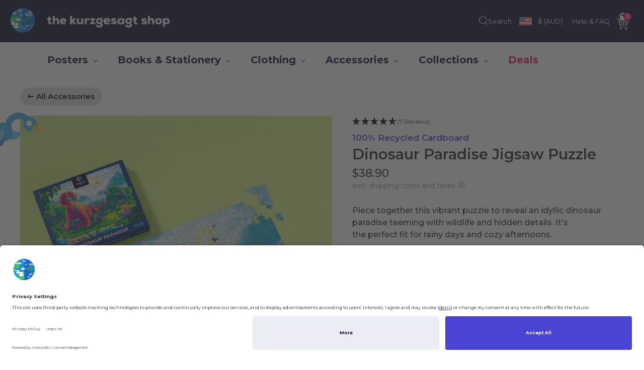

--- FILE ---
content_type: text/html; charset=utf-8
request_url: https://shop-us.kurzgesagt.org/collections/accessories/products/dinosaur-paradise-jigsaw-puzzle?currency=AUD
body_size: 77349
content:
<!doctype html>
<html class="no-js" lang="en">
<head>
  <meta charset="utf-8">
  <meta http-equiv="X-UA-Compatible" content="IE=edge"><script>
    window.dataLayer = window.dataLayer || [];
</script>
<link rel="apple-touch-icon" sizes="180x180" href="https://cdn.shopify.com/s/files/1/0254/0516/1520/files/180x180.png?7285">
<link rel="icon" type="image/png" sizes="32x32" href="https://cdn.shopify.com/s/files/1/0254/0516/1520/files/32x32.png?7285">
<link rel="icon" type="image/png" sizes="16x16" href="https://cdn.shopify.com/s/files/1/0254/0516/1520/files/16x16.png?7285">
<link rel="manifest" href="https://cdn.shopify.com/s/files/1/0254/0516/1520/files/site.webmanifest?6560">
<link rel="mask-icon" href="https://cdn.shopify.com/s/files/1/0254/0516/1520/files/safari-pinned-tab.svg?6560" color="#5bbad5">
<meta name="msapplication-TileColor" content="#da532c">
<meta name="theme-color" content="#ffffff"><title>Dinosaur Paradise Jigsaw Puzzle &ndash; the kurzgesagt shop</title><meta name="description" content="Piece together this vibrant puzzle to reveal an idyllic dinosaur paradise teeming with wildlife and hidden details. It&amp;#39;s the perfect fit for rainy days and cozy afternoons."><!-- /snippets/social-meta-tags.liquid -->


  <meta property="og:type" content="product">
  <meta property="og:title" content="Dinosaur Paradise Jigsaw Puzzle">
  
    <meta property="og:image" content="http://shop-us.kurzgesagt.org/cdn/shop/files/03_PuzzleDino_CloseUp_c2b957b7-9974-4a33-af8b-b01396b10d76.jpg?crop=center&height=600&v=1750078336&width=600">
    <meta property="og:image:secure_url" content="https://shop-us.kurzgesagt.org/cdn/shop/files/03_PuzzleDino_CloseUp_c2b957b7-9974-4a33-af8b-b01396b10d76.jpg?crop=center&height=600&v=1750078336&width=600">
  
    <meta property="og:image" content="http://shop-us.kurzgesagt.org/cdn/shop/files/02_PuzzleDino_Box_c8329316-d2ed-4a8c-9038-40b7064d70e3.jpg?crop=center&height=600&v=1750078336&width=600">
    <meta property="og:image:secure_url" content="https://shop-us.kurzgesagt.org/cdn/shop/files/02_PuzzleDino_Box_c8329316-d2ed-4a8c-9038-40b7064d70e3.jpg?crop=center&height=600&v=1750078336&width=600">
  
    <meta property="og:image" content="http://shop-us.kurzgesagt.org/cdn/shop/files/01_PuzzleDino_Front_a06e44ce-4d9b-43bc-923e-f4c096dbd736.jpg?crop=center&height=600&v=1750078336&width=600">
    <meta property="og:image:secure_url" content="https://shop-us.kurzgesagt.org/cdn/shop/files/01_PuzzleDino_Front_a06e44ce-4d9b-43bc-923e-f4c096dbd736.jpg?crop=center&height=600&v=1750078336&width=600">
  
  
  
  <meta property="og:description" content="Piece together this vibrant puzzle to reveal an idyllic dinosaur paradise teeming with wildlife and hidden details. It&#39;s the perfect fit for rainy days and cozy afternoons.">
  <meta property="og:price:amount" content="38.90">
  <meta property="og:price:currency" content="USD">

<meta property="og:url" content="https://shop-us.kurzgesagt.org/products/dinosaur-paradise-jigsaw-puzzle">
<meta property="og:site_name" content="the kurzgesagt shop">



  <meta name="twitter:site" content="@kurz_gesagt">


  <meta name="twitter:card" content="summary">


  <meta name="twitter:title" content="Dinosaur Paradise Jigsaw Puzzle">
  
  
  <meta name="twitter:description" content="Piece together this vibrant puzzle to reveal an idyllic dinosaur paradise teeming with wildlife and hidden details. It&#39;s the perfect fit for rainy days and cozy afternoons.">
  <meta name="twitter:image" content="https://shop-us.kurzgesagt.org/cdn/shop/files/01_PuzzleDino_Front_a06e44ce-4d9b-43bc-923e-f4c096dbd736.jpg?crop=center&height=600&v=1750078336&width=600">
  <meta name="twitter:image:width" content="600">
  <meta name="twitter:image:height" content="600">

<meta name="viewport" content="width=device-width,initial-scale=1,shrink-to-fit=no"><link rel="preload stylesheet" href="//shop-us.kurzgesagt.org/cdn/shop/t/196/assets/theme.css?v=78298093438144632501762831878" as="style" type="text/css"><link rel="canonical" href="https://shop-us.kurzgesagt.org/products/dinosaur-paradise-jigsaw-puzzle"><script>window.performance && window.performance.mark && window.performance.mark('shopify.content_for_header.start');</script><meta name="google-site-verification" content="TEyua_aL5rjbYJSJnCxMWYHfCgIu_B5Be14Jk_fcMLI">
<meta name="facebook-domain-verification" content="t4utelnc3hqyprr1s7i1z9rweg2v1n">
<meta name="facebook-domain-verification" content="wiadxkk3lammr7luskbexyk0dch5hf">
<meta id="shopify-digital-wallet" name="shopify-digital-wallet" content="/25405161520/digital_wallets/dialog">
<meta name="shopify-checkout-api-token" content="1c1ec5be62f858f62ac0c818f79bbe64">
<meta id="in-context-paypal-metadata" data-shop-id="25405161520" data-venmo-supported="true" data-environment="production" data-locale="en_US" data-paypal-v4="true" data-currency="AUD">
<link rel="alternate" type="application/json+oembed" href="https://shop-us.kurzgesagt.org/products/dinosaur-paradise-jigsaw-puzzle.oembed">
<script async="async" src="/checkouts/internal/preloads.js?locale=en-AU"></script>
<link rel="preconnect" href="https://shop.app" crossorigin="anonymous">
<script async="async" src="https://shop.app/checkouts/internal/preloads.js?locale=en-AU&shop_id=25405161520" crossorigin="anonymous"></script>
<script id="apple-pay-shop-capabilities" type="application/json">{"shopId":25405161520,"countryCode":"US","currencyCode":"AUD","merchantCapabilities":["supports3DS"],"merchantId":"gid:\/\/shopify\/Shop\/25405161520","merchantName":"the kurzgesagt shop","requiredBillingContactFields":["postalAddress","email","phone"],"requiredShippingContactFields":["postalAddress","email","phone"],"shippingType":"shipping","supportedNetworks":["visa","masterCard","amex","discover","elo","jcb"],"total":{"type":"pending","label":"the kurzgesagt shop","amount":"1.00"},"shopifyPaymentsEnabled":true,"supportsSubscriptions":true}</script>
<script id="shopify-features" type="application/json">{"accessToken":"1c1ec5be62f858f62ac0c818f79bbe64","betas":["rich-media-storefront-analytics"],"domain":"shop-us.kurzgesagt.org","predictiveSearch":true,"shopId":25405161520,"locale":"en"}</script>
<script>var Shopify = Shopify || {};
Shopify.shop = "kurzgesagt.myshopify.com";
Shopify.locale = "en";
Shopify.currency = {"active":"AUD","rate":"1.5358574"};
Shopify.country = "AU";
Shopify.theme = {"name":"US Calendar Launch - 07.10.25","id":137235529776,"schema_name":"Theme","schema_version":"2.52","theme_store_id":null,"role":"main"};
Shopify.theme.handle = "null";
Shopify.theme.style = {"id":null,"handle":null};
Shopify.cdnHost = "shop-us.kurzgesagt.org/cdn";
Shopify.routes = Shopify.routes || {};
Shopify.routes.root = "/";</script>
<script type="module">!function(o){(o.Shopify=o.Shopify||{}).modules=!0}(window);</script>
<script>!function(o){function n(){var o=[];function n(){o.push(Array.prototype.slice.apply(arguments))}return n.q=o,n}var t=o.Shopify=o.Shopify||{};t.loadFeatures=n(),t.autoloadFeatures=n()}(window);</script>
<script>
  window.ShopifyPay = window.ShopifyPay || {};
  window.ShopifyPay.apiHost = "shop.app\/pay";
  window.ShopifyPay.redirectState = null;
</script>
<script id="shop-js-analytics" type="application/json">{"pageType":"product"}</script>
<script defer="defer" async type="module" src="//shop-us.kurzgesagt.org/cdn/shopifycloud/shop-js/modules/v2/client.init-shop-cart-sync_DtuiiIyl.en.esm.js"></script>
<script defer="defer" async type="module" src="//shop-us.kurzgesagt.org/cdn/shopifycloud/shop-js/modules/v2/chunk.common_CUHEfi5Q.esm.js"></script>
<script type="module">
  await import("//shop-us.kurzgesagt.org/cdn/shopifycloud/shop-js/modules/v2/client.init-shop-cart-sync_DtuiiIyl.en.esm.js");
await import("//shop-us.kurzgesagt.org/cdn/shopifycloud/shop-js/modules/v2/chunk.common_CUHEfi5Q.esm.js");

  window.Shopify.SignInWithShop?.initShopCartSync?.({"fedCMEnabled":true,"windoidEnabled":true});

</script>
<script>
  window.Shopify = window.Shopify || {};
  if (!window.Shopify.featureAssets) window.Shopify.featureAssets = {};
  window.Shopify.featureAssets['shop-js'] = {"shop-cart-sync":["modules/v2/client.shop-cart-sync_DFoTY42P.en.esm.js","modules/v2/chunk.common_CUHEfi5Q.esm.js"],"init-fed-cm":["modules/v2/client.init-fed-cm_D2UNy1i2.en.esm.js","modules/v2/chunk.common_CUHEfi5Q.esm.js"],"init-shop-email-lookup-coordinator":["modules/v2/client.init-shop-email-lookup-coordinator_BQEe2rDt.en.esm.js","modules/v2/chunk.common_CUHEfi5Q.esm.js"],"shop-cash-offers":["modules/v2/client.shop-cash-offers_3CTtReFF.en.esm.js","modules/v2/chunk.common_CUHEfi5Q.esm.js","modules/v2/chunk.modal_BewljZkx.esm.js"],"shop-button":["modules/v2/client.shop-button_C6oxCjDL.en.esm.js","modules/v2/chunk.common_CUHEfi5Q.esm.js"],"init-windoid":["modules/v2/client.init-windoid_5pix8xhK.en.esm.js","modules/v2/chunk.common_CUHEfi5Q.esm.js"],"avatar":["modules/v2/client.avatar_BTnouDA3.en.esm.js"],"init-shop-cart-sync":["modules/v2/client.init-shop-cart-sync_DtuiiIyl.en.esm.js","modules/v2/chunk.common_CUHEfi5Q.esm.js"],"shop-toast-manager":["modules/v2/client.shop-toast-manager_BYv_8cH1.en.esm.js","modules/v2/chunk.common_CUHEfi5Q.esm.js"],"pay-button":["modules/v2/client.pay-button_FnF9EIkY.en.esm.js","modules/v2/chunk.common_CUHEfi5Q.esm.js"],"shop-login-button":["modules/v2/client.shop-login-button_CH1KUpOf.en.esm.js","modules/v2/chunk.common_CUHEfi5Q.esm.js","modules/v2/chunk.modal_BewljZkx.esm.js"],"init-customer-accounts-sign-up":["modules/v2/client.init-customer-accounts-sign-up_aj7QGgYS.en.esm.js","modules/v2/client.shop-login-button_CH1KUpOf.en.esm.js","modules/v2/chunk.common_CUHEfi5Q.esm.js","modules/v2/chunk.modal_BewljZkx.esm.js"],"init-shop-for-new-customer-accounts":["modules/v2/client.init-shop-for-new-customer-accounts_NbnYRf_7.en.esm.js","modules/v2/client.shop-login-button_CH1KUpOf.en.esm.js","modules/v2/chunk.common_CUHEfi5Q.esm.js","modules/v2/chunk.modal_BewljZkx.esm.js"],"init-customer-accounts":["modules/v2/client.init-customer-accounts_ppedhqCH.en.esm.js","modules/v2/client.shop-login-button_CH1KUpOf.en.esm.js","modules/v2/chunk.common_CUHEfi5Q.esm.js","modules/v2/chunk.modal_BewljZkx.esm.js"],"shop-follow-button":["modules/v2/client.shop-follow-button_CMIBBa6u.en.esm.js","modules/v2/chunk.common_CUHEfi5Q.esm.js","modules/v2/chunk.modal_BewljZkx.esm.js"],"lead-capture":["modules/v2/client.lead-capture_But0hIyf.en.esm.js","modules/v2/chunk.common_CUHEfi5Q.esm.js","modules/v2/chunk.modal_BewljZkx.esm.js"],"checkout-modal":["modules/v2/client.checkout-modal_BBxc70dQ.en.esm.js","modules/v2/chunk.common_CUHEfi5Q.esm.js","modules/v2/chunk.modal_BewljZkx.esm.js"],"shop-login":["modules/v2/client.shop-login_hM3Q17Kl.en.esm.js","modules/v2/chunk.common_CUHEfi5Q.esm.js","modules/v2/chunk.modal_BewljZkx.esm.js"],"payment-terms":["modules/v2/client.payment-terms_CAtGlQYS.en.esm.js","modules/v2/chunk.common_CUHEfi5Q.esm.js","modules/v2/chunk.modal_BewljZkx.esm.js"]};
</script>
<script>(function() {
  var isLoaded = false;
  function asyncLoad() {
    if (isLoaded) return;
    isLoaded = true;
    var urls = ["https:\/\/cdn.pickystory.com\/widget\/static\/js\/noop.js?shop=kurzgesagt.myshopify.com","https:\/\/searchanise-ef84.kxcdn.com\/widgets\/shopify\/init.js?a=5V7L9C1Q5u\u0026shop=kurzgesagt.myshopify.com"];
    for (var i = 0; i < urls.length; i++) {
      var s = document.createElement('script');
      s.type = 'text/javascript';
      s.async = true;
      s.src = urls[i];
      var x = document.getElementsByTagName('script')[0];
      x.parentNode.insertBefore(s, x);
    }
  };
  if(window.attachEvent) {
    window.attachEvent('onload', asyncLoad);
  } else {
    window.addEventListener('load', asyncLoad, false);
  }
})();</script>
<script id="__st">var __st={"a":25405161520,"offset":-25200,"reqid":"7a8e671a-be6c-4c37-b6ec-f174ce9ff73f-1766265962","pageurl":"shop-us.kurzgesagt.org\/collections\/accessories\/products\/dinosaur-paradise-jigsaw-puzzle?currency=AUD","u":"a748da5e9425","p":"product","rtyp":"product","rid":7026822250544};</script>
<script>window.ShopifyPaypalV4VisibilityTracking = true;</script>
<script id="captcha-bootstrap">!function(){'use strict';const t='contact',e='account',n='new_comment',o=[[t,t],['blogs',n],['comments',n],[t,'customer']],c=[[e,'customer_login'],[e,'guest_login'],[e,'recover_customer_password'],[e,'create_customer']],r=t=>t.map((([t,e])=>`form[action*='/${t}']:not([data-nocaptcha='true']) input[name='form_type'][value='${e}']`)).join(','),a=t=>()=>t?[...document.querySelectorAll(t)].map((t=>t.form)):[];function s(){const t=[...o],e=r(t);return a(e)}const i='password',u='form_key',d=['recaptcha-v3-token','g-recaptcha-response','h-captcha-response',i],f=()=>{try{return window.sessionStorage}catch{return}},m='__shopify_v',_=t=>t.elements[u];function p(t,e,n=!1){try{const o=window.sessionStorage,c=JSON.parse(o.getItem(e)),{data:r}=function(t){const{data:e,action:n}=t;return t[m]||n?{data:e,action:n}:{data:t,action:n}}(c);for(const[e,n]of Object.entries(r))t.elements[e]&&(t.elements[e].value=n);n&&o.removeItem(e)}catch(o){console.error('form repopulation failed',{error:o})}}const l='form_type',E='cptcha';function T(t){t.dataset[E]=!0}const w=window,h=w.document,L='Shopify',v='ce_forms',y='captcha';let A=!1;((t,e)=>{const n=(g='f06e6c50-85a8-45c8-87d0-21a2b65856fe',I='https://cdn.shopify.com/shopifycloud/storefront-forms-hcaptcha/ce_storefront_forms_captcha_hcaptcha.v1.5.2.iife.js',D={infoText:'Protected by hCaptcha',privacyText:'Privacy',termsText:'Terms'},(t,e,n)=>{const o=w[L][v],c=o.bindForm;if(c)return c(t,g,e,D).then(n);var r;o.q.push([[t,g,e,D],n]),r=I,A||(h.body.append(Object.assign(h.createElement('script'),{id:'captcha-provider',async:!0,src:r})),A=!0)});var g,I,D;w[L]=w[L]||{},w[L][v]=w[L][v]||{},w[L][v].q=[],w[L][y]=w[L][y]||{},w[L][y].protect=function(t,e){n(t,void 0,e),T(t)},Object.freeze(w[L][y]),function(t,e,n,w,h,L){const[v,y,A,g]=function(t,e,n){const i=e?o:[],u=t?c:[],d=[...i,...u],f=r(d),m=r(i),_=r(d.filter((([t,e])=>n.includes(e))));return[a(f),a(m),a(_),s()]}(w,h,L),I=t=>{const e=t.target;return e instanceof HTMLFormElement?e:e&&e.form},D=t=>v().includes(t);t.addEventListener('submit',(t=>{const e=I(t);if(!e)return;const n=D(e)&&!e.dataset.hcaptchaBound&&!e.dataset.recaptchaBound,o=_(e),c=g().includes(e)&&(!o||!o.value);(n||c)&&t.preventDefault(),c&&!n&&(function(t){try{if(!f())return;!function(t){const e=f();if(!e)return;const n=_(t);if(!n)return;const o=n.value;o&&e.removeItem(o)}(t);const e=Array.from(Array(32),(()=>Math.random().toString(36)[2])).join('');!function(t,e){_(t)||t.append(Object.assign(document.createElement('input'),{type:'hidden',name:u})),t.elements[u].value=e}(t,e),function(t,e){const n=f();if(!n)return;const o=[...t.querySelectorAll(`input[type='${i}']`)].map((({name:t})=>t)),c=[...d,...o],r={};for(const[a,s]of new FormData(t).entries())c.includes(a)||(r[a]=s);n.setItem(e,JSON.stringify({[m]:1,action:t.action,data:r}))}(t,e)}catch(e){console.error('failed to persist form',e)}}(e),e.submit())}));const S=(t,e)=>{t&&!t.dataset[E]&&(n(t,e.some((e=>e===t))),T(t))};for(const o of['focusin','change'])t.addEventListener(o,(t=>{const e=I(t);D(e)&&S(e,y())}));const B=e.get('form_key'),M=e.get(l),P=B&&M;t.addEventListener('DOMContentLoaded',(()=>{const t=y();if(P)for(const e of t)e.elements[l].value===M&&p(e,B);[...new Set([...A(),...v().filter((t=>'true'===t.dataset.shopifyCaptcha))])].forEach((e=>S(e,t)))}))}(h,new URLSearchParams(w.location.search),n,t,e,['guest_login'])})(!0,!0)}();</script>
<script integrity="sha256-4kQ18oKyAcykRKYeNunJcIwy7WH5gtpwJnB7kiuLZ1E=" data-source-attribution="shopify.loadfeatures" defer="defer" src="//shop-us.kurzgesagt.org/cdn/shopifycloud/storefront/assets/storefront/load_feature-a0a9edcb.js" crossorigin="anonymous"></script>
<script crossorigin="anonymous" defer="defer" src="//shop-us.kurzgesagt.org/cdn/shopifycloud/storefront/assets/shopify_pay/storefront-65b4c6d7.js?v=20250812"></script>
<script data-source-attribution="shopify.dynamic_checkout.dynamic.init">var Shopify=Shopify||{};Shopify.PaymentButton=Shopify.PaymentButton||{isStorefrontPortableWallets:!0,init:function(){window.Shopify.PaymentButton.init=function(){};var t=document.createElement("script");t.src="https://shop-us.kurzgesagt.org/cdn/shopifycloud/portable-wallets/latest/portable-wallets.en.js",t.type="module",document.head.appendChild(t)}};
</script>
<script data-source-attribution="shopify.dynamic_checkout.buyer_consent">
  function portableWalletsHideBuyerConsent(e){var t=document.getElementById("shopify-buyer-consent"),n=document.getElementById("shopify-subscription-policy-button");t&&n&&(t.classList.add("hidden"),t.setAttribute("aria-hidden","true"),n.removeEventListener("click",e))}function portableWalletsShowBuyerConsent(e){var t=document.getElementById("shopify-buyer-consent"),n=document.getElementById("shopify-subscription-policy-button");t&&n&&(t.classList.remove("hidden"),t.removeAttribute("aria-hidden"),n.addEventListener("click",e))}window.Shopify?.PaymentButton&&(window.Shopify.PaymentButton.hideBuyerConsent=portableWalletsHideBuyerConsent,window.Shopify.PaymentButton.showBuyerConsent=portableWalletsShowBuyerConsent);
</script>
<script data-source-attribution="shopify.dynamic_checkout.cart.bootstrap">document.addEventListener("DOMContentLoaded",(function(){function t(){return document.querySelector("shopify-accelerated-checkout-cart, shopify-accelerated-checkout")}if(t())Shopify.PaymentButton.init();else{new MutationObserver((function(e,n){t()&&(Shopify.PaymentButton.init(),n.disconnect())})).observe(document.body,{childList:!0,subtree:!0})}}));
</script>
<link id="shopify-accelerated-checkout-styles" rel="stylesheet" media="screen" href="https://shop-us.kurzgesagt.org/cdn/shopifycloud/portable-wallets/latest/accelerated-checkout-backwards-compat.css" crossorigin="anonymous">
<style id="shopify-accelerated-checkout-cart">
        #shopify-buyer-consent {
  margin-top: 1em;
  display: inline-block;
  width: 100%;
}

#shopify-buyer-consent.hidden {
  display: none;
}

#shopify-subscription-policy-button {
  background: none;
  border: none;
  padding: 0;
  text-decoration: underline;
  font-size: inherit;
  cursor: pointer;
}

#shopify-subscription-policy-button::before {
  box-shadow: none;
}

      </style>

<script>window.performance && window.performance.mark && window.performance.mark('shopify.content_for_header.end');</script><script src="//shop-us.kurzgesagt.org/cdn/shop/t/196/assets/combined.js?v=70328649229041829281761840988" type="text/javascript"></script><script src="//shop-us.kurzgesagt.org/cdn/shop/t/196/assets/jquery.fancybox.min.js?v=169222616647450162041759741884" type="text/javascript"></script><script src="//shop-us.kurzgesagt.org/cdn/shop/t/196/assets/shopify.js?v=105673741846614329321759741915" type="text/javascript"></script><script id="usercentrics-cmp" src="https://app.usercentrics.eu/browser-ui/latest/loader.js" data-settings-id="G3wLX8dTB" async></script>
<script type="text/javascript">
  window.Shopify.loadFeatures(
    [{ name: 'consent-tracking-api', version: '0.1' }], 
    error => {
      if (error) throw error
      console.log('** Shopify Consent Tracking API loaded')
      const syncTrackingConsent = consentObj => {
        window.Shopify.customerPrivacy.setTrackingConsent(consentObj, () => {
          console.log("** UC consent synced with Shopify Customer Privacy API")
          console.log("- Shopify consent:")
          console.log(window.Shopify.customerPrivacy.currentVisitorConsent())
          console.log("--------------------------")
        })
      }
      // please make sure the window event you've registered in Implementation -> Data Layers & Event (Usercentrics admin)
      // has exact same name as event listener below ("ucEvents") in the example
      window.addEventListener("ucEvents", function (e) {
        if (e.detail && e.detail.event == "consent_status") {
          analyticsConsent = e.detail['Shopify Analytics']
          marketingConsent = e.detail['Shopify Marketing']
          preferencesConsent = e.detail['Shopify Preferences']
          console.log('** Usercentrics consent:')
          console.log("- action: " + e.detail.action)
          console.log("- type: " + e.detail.type)
          console.log("- Analytics: " + analyticsConsent)
          console.log("- Marketing: " + marketingConsent)
          console.log("- Preferences: " + preferencesConsent)
          let consentObj = {}
          switch (e.detail.action) {
            case 'onDenyAllServices':
              consentObj = {
                analytics: false,
                marketing: false,
                preferences: false,
                sale_of_data: false
              }
              break;
            case 'onAcceptAllServices':
            case 'onNonEURegion':
              consentObj = {
                analytics: true,
                marketing: true,
                preferences: true,
                sale_of_data: true
              }
              break;
            default:
              consentObj = {
                analytics: analyticsConsent,
                marketing: marketingConsent,
                preferences: preferencesConsent
              }
          }
          syncTrackingConsent(consentObj)
        }
      })
    }
  )
</script>


<script>
(function(g,e,o,t,a,r,ge,tl,y,s){
t=g.getElementsByTagName(e)[0];y=g.createElement(e);y.async=true;
y.src='https://g10696554090.co/gr?id=-NVnw03XCK6HIhFEXCI1&refurl='+g.referrer+'&winurl='+encodeURIComponent(window.location);
t.parentNode.insertBefore(y,t);
})(document,'script');
</script>
<link rel="preconnect" href="https://fonts.googleapis.com">
<link rel="preconnect" href="https://fonts.gstatic.com" crossorigin>
<link href="https://fonts.googleapis.com/css2?family=Montserrat:wght@500;600&display=swap" rel="stylesheet"><script type="application/ld+json">
  {
    "@context": "http://schema.org",
    "@type": "Organization",
    "name": "the kurzgesagt shop",
    "url": "https://shop-us.kurzgesagt.org",
    "logo": "https:",
    "sameAs": [
      "{{ settings.social_youtube_link }}","{{ settings.social_twitter_link }}","{{ settings.social_facebook_link }}","{{ settings.social_instagram_link }}"
    ],"contactPoint": [{
      "@type": "ContactPoint",
      "telephone": "+1406381304",
      "contactType": "customer service"
    }]}
  </script>

  
<!-- BEGIN app block: shopify://apps/amplify-bundles-upsell/blocks/main-widget-loader-script/f54ff67e-3f69-4df2-845e-7476ce633252 -->  
  <script defer src="https://cdn.pickystory.com/widget/dist/latest/pickystory-widget.min.js"></script>




<script>
  window.pickystory = window.pickystory || {};
  window.pickystory.localization = {
  
    routes: {
      'routes.root_url': '/',
      'routes.account_url': '/account',
      'routes.account_login_url': 'https://shop-us.kurzgesagt.org/customer_authentication/redirect?locale=en&region_country=AU',
      'routes.account_logout_url': '/account/logout',
      'routes.account_register_url': 'https://account-us.kurzgesagt.org?locale=en',
      'routes.account_addresses_url': '/account/addresses',
      'routes.collections_url': '/collections',
      'routes.all_products_collection_url': '/collections/all',
      'routes.search_url': '/search',
      'routes.predictive_search_url': '/search/suggest',
      'routes.cart_url': '/cart',
      'routes.cart_add_url': '/cart/add',
      'routes.cart_change_url': '/cart/change',
      'routes.cart_clear_url': '/cart/clear',
      'routes.cart_update_url': '/cart/update',
      'routes.product_recommendations_url': '/recommendations/products',
    },
  };</script>





<!-- BEGIN app snippet: global-theme-settings --><script data-amplify="global-settings-json-data" type="application/json">
{
  "settings": {"enablePickyStoryBranding":false,"enableSwitchingLanguages":false,"enableLocalizeCurrency":true,"enableCompactVariantPicker":false,"bundleDiscountTitle":"PICKY-BUNDLE","quantityBreaksDiscountTitle":"PICKY-VOLUME-DISCOUNT","bundleNoteDescription":"“${bundle_name}”","bundleNotePrefix":"Part of","displayBundleNoteOnChildProducts":true,"redirectFromBuilderInlineProductPageToScenario":false,"displayShopifyCompareAtPriceOnByobProduct":false,"showByobSectionsOpenedByDefault":false,"variantPickerLook":"Pills","showProductCardImagesWithoutVariant":true,"productCardImagesAspectRatioHeight":7,"productCardImagesAspectRatioWidth":5,"enableWidgetSDK":false},
  "amplifyTheme": {"settings":{"showProductCardLabels":true,"showProductQuantityInput":true,"showProductCardImagesWithoutVariant":true,"widgetsHeaderAlignment":"Left","widgetsCtaAlignment":"Bottom","variantPickerLook":"Pills","variantColorPickerLook":"Swatch","showSelectedSwatchLabel":false,"enableOptionTitleDisplay":false},"styles":{"themeBackgroundColor":"#FFFFFF","themeColor":"#1B1C30","themeAccentBackgroundColor":"#7875E5FF","themeAccentColor":"#FFFFFF","themeFontFamily":"Sans-serif","themeBorderRadiusScale":0,"productCardNameFontSizeScale":1,"productCardNameFontWeightScale":1,"productCardNameColor":null,"productCardImagesAspectRatioHeight":7,"productCardImagesAspectRatioWidth":5,"productCardTotalPriceFontSizeScale":1,"productCardTotalPriceFontWeightScale":1,"productCardTotalPriceColor":null,"productComparePriceFontSizeScale":1,"productComparePriceFontWeightScale":1,"productComparePriceColor":null,"productCheckboxBackgroundColor":null,"productCheckboxColor":null,"widgetsHeaderFontSizeScale":1,"widgetsHeaderFontWeightScale":1.4,"widgetsHeaderColor":null,"widgetsSubHeaderFontSizeScale":1,"widgetsSubHeaderFontWeightScale":1,"widgetsSubHeaderColor":null,"widgetsCtaFontSizeScale":1,"widgetsCtaFontWeightScale":1,"widgetsCtaBackgroundColor":null,"widgetsCtaColor":null,"widgetsCheckboxBackgroundColor":null,"widgetsCheckboxColor":null,"widgetsPriceFontSizeScale":1,"widgetsPriceFontWeightScale":1,"widgetsPriceColor":null,"widgetsDiscountPriceFontSizeScale":1,"widgetsDiscountPriceFontWeightScale":1,"widgetsDiscountPriceColor":null,"swatchesSizeScale":1,"swatchesBorderRadiusScale":1,"swatchesBorderWidthScale":0.25,"selectedSwatchLabelSizeScale":1,"pillsSizeScale":1.25,"pillsBorderRadiusScale":1,"pillsBorderWidthScale":0.25,"themeCustomCss":"\n._content_14k3k_30 {border: none; background: #f9f9f9 !important}\n\n._picture_dtuax_9 {aspect-ratio: 1\/1 !important; border-radius: 0px !important}\n\n._title_1792e_61 {font-size: 32px !important; font-weight: 600 !important}\n.picky-header__description._text_1792e_92 {font-size: 18px !important; font-weight: 500 !important}\n._label_1792e_79 {font-size: 16px !important; font-weight: 500 !important}\n._wrapperInner_cuaw5_22 {padding-bottom: 0px !important}\n._content_f6vq8_38 {gap: calc(var(--ps-indents)* 12px)}\n\n._wrapper_cuaw5_9{width: fit-content !important}\n.picky-widget {--ps-theme-font-family: Montserrat !important;}\n\n#footer-note-picky {\ncolor:#8e8e8e;\nfont-size:1.1rem;\nline-height:1.25\n}\n\npicky-header__title {\nfont-weight:700;\n}\n\n._container_dg68e_9 {\ndisplay: none;\n}\n\n._footer_v1gsg_145 {\nborder-top: 0px;\n}\n\n._button_1l329_9 span {\nfont-weight: 600;\n}\n\n._title_l8wf7_57 {\nfont-weight: 600;\n}\n\n._inner_clickable_10wu2_49 {\n    font-weight: 600;\n}\n\n.picky-bnd-pdp__button:before {\nbackground: #F30D5D;\n}\n.picky-bnd-pdp__button:hover:before {\nbackground: #D0084D;\n}\n\n._bundle_oa1d9_9 {\nmax-width: 1200px;\n    margin: 0 auto;\n}"}}
}
</script>


  <style data-amplify-widget-styles>
    .picky-widget {
      --ps-theme-font-family: Sans-serif;
      --ps-theme-color: #1B1C30;
      --ps-theme-background-color: #FFFFFF;
      --ps-theme-accent-color: #FFFFFF;
      --ps-theme-accent-background-color: #7875E5FF;
      --ps-theme-product-card-name-font-size-scale: 1;
      --ps-theme-product-card-name-font-weight-scale: 1;
      --ps-theme-widgets-header-font-size-scale: 1;
      --ps-theme-widgets-header-font-weight-scale: 1.4;
      --ps-theme-widgets-sub-header-font-size-scale: 1;
      --ps-theme-widgets-sub-header-font-weight-scale: 1;
      --ps-theme-widgets-cta-font-size-scale: 1;
      --ps-theme-widgets-cta-font-weight-scale: 1;
      --ps-theme-swatches-size-scale: 1;
      --ps-theme-swatches-radius-scale: 1;
      --ps-theme-swatches-border-scale: 0.25;
      --ps-theme-pills-size-scale: 1.25;
      --ps-theme-pills-radius-scale: 1;
      --ps-theme-pills-border-scale: 0.25;
    }
    
._content_14k3k_30 {border: none; background: #f9f9f9 !important}

._picture_dtuax_9 {aspect-ratio: 1/1 !important; border-radius: 0px !important}

._title_1792e_61 {font-size: 32px !important; font-weight: 600 !important}
.picky-header__description._text_1792e_92 {font-size: 18px !important; font-weight: 500 !important}
._label_1792e_79 {font-size: 16px !important; font-weight: 500 !important}
._wrapperInner_cuaw5_22 {padding-bottom: 0px !important}
._content_f6vq8_38 {gap: calc(var(--ps-indents)* 12px)}

._wrapper_cuaw5_9{width: fit-content !important}
.picky-widget {--ps-theme-font-family: Montserrat !important;}

#footer-note-picky {
color:#8e8e8e;
font-size:1.1rem;
line-height:1.25
}

picky-header__title {
font-weight:700;
}

._container_dg68e_9 {
display: none;
}

._footer_v1gsg_145 {
border-top: 0px;
}

._button_1l329_9 span {
font-weight: 600;
}

._title_l8wf7_57 {
font-weight: 600;
}

._inner_clickable_10wu2_49 {
    font-weight: 600;
}

.picky-bnd-pdp__button:before {
background: #F30D5D;
}
.picky-bnd-pdp__button:hover:before {
background: #D0084D;
}

._bundle_oa1d9_9 {
max-width: 1200px;
    margin: 0 auto;
}
  </style>

<!-- END app snippet -->


  <script>
    window.pickystory = window.pickystory || {};
    window.pickystory.currentPageProduct = { id: 7026822250544 };
  </script>

<!-- BEGIN app snippet: amplify-data -->









  
<!-- BEGIN app snippet: force-byob-inline-page-redirect -->


<!-- END app snippet -->

  
<!-- BEGIN app snippet: amplify-products-json --><script data-amplify="bundle-products-json-data" type="application/json">
  {
    "products": [{
        "availableForSale": true,
        "id": 7026822250544,
        "handle": "dinosaur-paradise-jigsaw-puzzle",
        "title": "Dinosaur Paradise Jigsaw Puzzle",
        "bodyHtml": "\u003cp\u003ePiece together this vibrant puzzle to reveal an idyllic dinosaur paradise teeming with wildlife and hidden details. It's the perfect fit for rainy days and cozy afternoons.\u003c\/p\u003e",
        "vendor": "in a nutshell – kurzgesagt",
        "imageSrc": "\/\/shop-us.kurzgesagt.org\/cdn\/shop\/files\/01_PuzzleDino_Front_a06e44ce-4d9b-43bc-923e-f4c096dbd736.jpg?v=1750078336","variants": [{
            "availableForSale": true,
            "id": 40411907391536,
            "title": "Default Title",
            "price": 3890,
            "compareAtPrice": null,
            "sku": "PUZZLE-DINOPARADISE",
            "image": {
              "id": null,
              "height": null,
              "position": null,
              "src": null,
              "width": null
            },
            "selectedOptions": [{
                
                
                "id": 982028222512,
                "name": "Default Title"
              }
]}],
        "options": [{
            "name": "Title",
            "position": 1,
            "selectedValue": "Default Title",
            "optionValues": [{
                
                
                "id": 982028222512,
                "name": "Default Title"
              }
]
          }
],
        "images": [{
            "id": 35969866006576,
            "height": 2500,
            "position": 1,
            "src": "\/\/shop-us.kurzgesagt.org\/cdn\/shop\/files\/01_PuzzleDino_Front_a06e44ce-4d9b-43bc-923e-f4c096dbd736.jpg?v=1750078336",
            "width": 2500
          },
{
            "id": 35969866039344,
            "height": 2500,
            "position": 2,
            "src": "\/\/shop-us.kurzgesagt.org\/cdn\/shop\/files\/02_PuzzleDino_Box_c8329316-d2ed-4a8c-9038-40b7064d70e3.jpg?v=1750078336",
            "width": 2500
          },
{
            "id": 35969866072112,
            "height": 2500,
            "position": 3,
            "src": "\/\/shop-us.kurzgesagt.org\/cdn\/shop\/files\/03_PuzzleDino_CloseUp_c2b957b7-9974-4a33-af8b-b01396b10d76.jpg?v=1750078336",
            "width": 2500
          },
{
            "id": 35969866104880,
            "height": 2500,
            "position": 4,
            "src": "\/\/shop-us.kurzgesagt.org\/cdn\/shop\/files\/04_PuzzleDino_Detail_7f421f99-a5bf-4f43-b18b-648abaea0b57.jpg?v=1750078337",
            "width": 2500
          }
]
      }]
  }
</script>
<!-- END app snippet -->


<!-- END app snippet -->
<!-- END app block --><!-- BEGIN app block: shopify://apps/globo-mega-menu/blocks/app-embed/7a00835e-fe40-45a5-a615-2eb4ab697b58 -->
<link href="//cdn.shopify.com/extensions/019b228f-e323-7b49-a6d5-8d2113ba649b/menufrontend-290/assets/main-navigation-styles.min.css" rel="stylesheet" type="text/css" media="all" />
<link href="//cdn.shopify.com/extensions/019b228f-e323-7b49-a6d5-8d2113ba649b/menufrontend-290/assets/theme-styles.min.css" rel="stylesheet" type="text/css" media="all" />
<script type="text/javascript" hs-ignore data-cookieconsent="ignore" data-ccm-injected>
document.getElementsByTagName('html')[0].classList.add('globo-menu-loading');
window.GloboMenuConfig = window.GloboMenuConfig || {}
window.GloboMenuConfig.curLocale = "en";
window.GloboMenuConfig.shop = "kurzgesagt.myshopify.com";
window.GloboMenuConfig.GloboMenuLocale = "en";
window.GloboMenuConfig.locale = "en";
window.menuRootUrl = "";
window.GloboMenuCustomer = false;
window.GloboMenuAssetsUrl = 'https://cdn.shopify.com/extensions/019b228f-e323-7b49-a6d5-8d2113ba649b/menufrontend-290/assets/';
window.GloboMenuFilesUrl = '//shop-us.kurzgesagt.org/cdn/shop/files/';
window.GloboMenuLinklists = {"main-menu": [{'url' :"https:\/\/kurzgesagt.org\/youtube\/", 'title': "YouTube"},{'url' :"https:\/\/kurzgesagt.org\/who-we-are", 'title': "About"},{'url' :"https:\/\/kurzgesagt.org\/patreon-2\/", 'title': "Patreon"},{'url' :"https:\/\/kurzgesagt.org\/careers", 'title': "Jobs"},{'url' :"\/", 'title': "Shop"}],"footer": [{'url' :"\/pages\/newsletter", 'title': "Newsletter"},{'url' :"\/pages\/about-us", 'title': "About Us"},{'url' :"\/pages\/faq", 'title': "FAQ"},{'url' :"\/pages\/legal-notice", 'title': "Legal Notice"},{'url' :"\/pages\/terms-and-conditions", 'title': "Terms \u0026 Conditions"},{'url' :"\/pages\/privacy", 'title': "Privacy Policy"},{'url' :"\/pages\/contact", 'title': "Contact"}],"sidenav": [{'url' :"\/account", 'title': "Account"},{'url' :"\/pages\/shipping", 'title': "Info"}],"collection-menu": [{'url' :"\/collections\/posters", 'title': "Posters"},{'url' :"\/collections\/stationery", 'title': "Stationery"},{'url' :"\/collections\/clothes", 'title': "Clothing"},{'url' :"\/collections\/accessories", 'title': "Accessories"},{'url' :"\/collections\/deals", 'title': "Deals"},{'url' :"\/collections\/calendar", 'title': "Calendar"},{'url' :"\/collections\/gifts", 'title': "Gifts"}],"mobile": [{'url' :"\/", 'title': "Home"},{'url' :"https:\/\/shop-eu.kurzgesagt.org\/?userselect=1", 'title': "Switch to EU Shop"},{'url' :"\/account", 'title': "Account"},{'url' :"\/pages\/shipping", 'title': "Shipping"},{'url' :"\/pages\/faq", 'title': "FAQ"},{'url' :"\/pages\/returns", 'title': "Returns"},{'url' :"https:\/\/kurzgesagt.org\/contact\/", 'title': "Contact"},{'url' :"https:\/\/kurzgesagt.org\/youtube\/", 'title': "YouTube"}],"shop-selection": [{'url' :"https:\/\/shop-eu.kurzgesagt.org\/?userselect=1", 'title': "Switch to EU Store"}],"mobile-1": [{'url' :"\/", 'title': "Home"},{'url' :"\/collections\/calendar", 'title': "12,026 Calendar"},{'url' :"\/collections\/posters", 'title': "Posters"},{'url' :"\/collections\/stationery", 'title': "Books \u0026 Stationery"},{'url' :"\/collections\/clothes", 'title': "Clothing"},{'url' :"\/collections\/accessories", 'title': "Accessories"},{'url' :"#", 'title': "Collections"},{'url' :"\/collections\/deals", 'title': "Deals"}],"mobile-2": [{'url' :"\/pages\/contact", 'title': "Contact"}],"mobile-3": [{'url' :"\/pages\/contact", 'title': "Contact"},{'url' :"\/pages\/faq", 'title': "FAQs"},{'url' :"\/account", 'title': "Account"},{'url' :"\/pages\/shipping", 'title': "Shipping"},{'url' :"\/pages\/returns", 'title': "Returns"},{'url' :"\/pages\/legal-notice", 'title': "Legal Notice"},{'url' :"\/pages\/privacy", 'title': "Privacy Policy"}],"more-kurzgesagt": [{'url' :"https:\/\/www.youtube.com\/user\/Kurzgesagt", 'title': "YouTube"},{'url' :"https:\/\/kurzgesagt.org\/who-we-are", 'title': "About kurzgesagt"},{'url' :"https:\/\/www.patreon.com\/Kurzgesagt", 'title': "Patreon"},{'url' :"https:\/\/kurzgesagt.org\/careers", 'title': "Jobs"}],"general-information": [{'url' :"\/pages\/faq", 'title': "Help \u0026 FAQ"},{'url' :"\/pages\/newsletter", 'title': "Newsletter"},{'url' :"\/pages\/about-us", 'title': "About Us"},{'url' :"\/pages\/contact", 'title': "Contact"},{'url' :"\/products\/gift-card", 'title': "Gift Cards"}],"shipping-ordering": [{'url' :"\/pages\/payment", 'title': "Payment"},{'url' :"\/pages\/shipping", 'title': "Shipping"},{'url' :"\/pages\/returns", 'title': "Returns \u0026 Refunds"},{'url' :"https:\/\/shop-us.kurzgesagt.org\/account\/login", 'title': "Account"}],"legal": [{'url' :"\/pages\/legal-notice", 'title': "Legal Notice"},{'url' :"\/pages\/terms-and-conditions", 'title': "Terms \u0026 Conditions"},{'url' :"\/pages\/privacy", 'title': "Privacy Policy"}],"faq": [{'url' :"\/pages\/faq", 'title': "Help \u0026 FAQ"}],"humanera-related": [{'url' :"\/collections\/infographic-posters", 'title': "Infographic Posters 1"},{'url' :"\/collections\/infographic-posters", 'title': "Infographic Posters 2"},{'url' :"\/collections\/infographic-posters", 'title': "Infographic Posters 3"},{'url' :"\/collections\/infographic-posters", 'title': "Infographic Posters 4"}],"accessories-related": [{'url' :"\/collections\/pins", 'title': "Pins"},{'url' :"\/collections\/notebooks", 'title': "Pocket Notebooks"},{'url' :"\/collections\/socks", 'title': "Socks"},{'url' :"\/collections\/clothes", 'title': "All Clothing"}],"school-essentials-related": [{'url' :"\/collections\/kids", 'title': "For Kids"},{'url' :"\/collections\/stationery", 'title': "All Stationery"},{'url' :"\/collections\/infographic-posters", 'title': "Infographic Posters"},{'url' :"\/collections\/books-journals", 'title': "Notebooks \u0026 Journals"}],"bestsellers-related": [{'url' :"\/collections\/new-stuff", 'title': "New Arrivals"},{'url' :"\/collections\/clothes", 'title': "All Clothing"},{'url' :"\/collections\/accessories", 'title': "All Accessories"},{'url' :"\/collections\/stationery", 'title': "All Stationery"}],"all-clothing-related": [{'url' :"\/collections\/hoodies-sweaters", 'title': "Hoodies \u0026 Sweaters"},{'url' :"\/collections\/t-shirts", 'title': "T-Shirts"},{'url' :"\/collections\/socks", 'title': "Socks"},{'url' :"\/collections\/accessories", 'title': "Accessories"}],"creatures-related": [{'url' :"\/collections\/ducks", 'title': "Ducks"},{'url' :"\/collections\/nature", 'title': "Nature"},{'url' :"\/collections\/science-life", 'title': "Science"},{'url' :"\/collections\/bestsellers", 'title': "Bestsellers"}],"deals-related": [{'url' :"\/collections\/bestsellers", 'title': "Bestsellers "},{'url' :"\/collections\/accessories", 'title': "All Accessories"},{'url' :"\/collections\/new-stuff", 'title': "New Arrivals"},{'url' :"\/collections\/posters", 'title': "All Posters"}],"ducks-related": [{'url' :"\/collections\/creatures", 'title': "Creatures"},{'url' :"\/collections\/science-life", 'title': "Science \u0026 Life"},{'url' :"\/collections\/nature", 'title': "Nature"},{'url' :"\/collections\/plushies", 'title': "Plushies"}],"friendship-related": [{'url' :"\/collections\/pins", 'title': "Pins"},{'url' :"\/collections\/deals", 'title': "Deals"},{'url' :"\/collections\/special-posters", 'title': "Special Posters"},{'url' :"\/collections\/school-essentials", 'title': "School Essentials"}],"habit-related": [{'url' :"\/collections\/books-journals", 'title': "Notebooks \u0026 Journals"},{'url' :"\/collections\/special-posters", 'title': "Special Posters"},{'url' :"\/collections\/deals", 'title': "Deals"},{'url' :"\/collections\/bestsellers", 'title': "Bestsellers"}],"hats-related": [{'url' :"\/collections\/clothes", 'title': "All Clothing"},{'url' :"\/collections\/pins", 'title': "Pins"},{'url' :"\/collections\/accessories", 'title': "Accessories"},{'url' :"\/collections\/socks", 'title': "Socks"}],"hoodies-related": [{'url' :"\/collections\/t-shirts", 'title': "T-Shirts"},{'url' :"\/collections\/clothes", 'title': "All Clothing"},{'url' :"\/collections\/accessories", 'title': "Accessories"},{'url' :"\/collections\/socks", 'title': "Socks"}],"infographic-posters-related": [{'url' :"\/collections\/science-life", 'title': "Science \u0026 Life"},{'url' :"\/collections\/space", 'title': "Space"},{'url' :"\/collections\/special-posters", 'title': "Special Posters"},{'url' :"\/collections\/posters", 'title': "All Posters"}],"mugs-related": [{'url' :"\/collections\/accessories", 'title': "All Accessories"},{'url' :"\/collections\/gifts", 'title': "Gifts"},{'url' :"\/collections\/socks", 'title': "Socks"},{'url' :"\/collections\/books-journals", 'title': "Notebooks \u0026 Journals"}],"nature-related": [{'url' :"\/collections\/creatures", 'title': "Creatures"},{'url' :"\/collections\/notebooks", 'title': "Pocket Notebooks"},{'url' :"\/collections\/scenic-posters", 'title': "Scenic Posters"},{'url' :"\/collections\/science-life", 'title': "Science \u0026 Life"}],"new-related": [{'url' :"\/collections\/bestsellers", 'title': "Bestsellers"},{'url' :"\/collections\/deals", 'title': "Deals"},{'url' :"\/collections\/hoodies-sweaters", 'title': "Hoodies \u0026 Sweaters"},{'url' :"\/collections\/books-journals", 'title': "Notebooks \u0026 Journals"}],"notebooks-journals-related": [{'url' :"\/collections\/stationery", 'title': "All Stationery"},{'url' :"\/collections\/notebooks", 'title': "Pocket Notebooks"},{'url' :"\/collections\/nature", 'title': "Nature"},{'url' :"\/collections\/special-posters", 'title': "Special Posters"}],"pins-related": [{'url' :"\/collections\/accessories", 'title': "All Accessories"},{'url' :"\/collections\/socks", 'title': "Socks"},{'url' :"\/collections\/plushies", 'title': "Plushies"},{'url' :"\/collections\/mugs", 'title': "Mugs"}],"plushies-related": [{'url' :"\/collections\/socks", 'title': "Socks"},{'url' :"\/collections\/hoodies-sweaters", 'title': "Hoodies \u0026 Sweaters"},{'url' :"\/collections\/gifts", 'title': "Gift Guide"},{'url' :"\/collections\/ducks", 'title': "Ducks"}],"pocket-notebooks-related": [{'url' :"\/collections\/books-journals", 'title': "Notebooks \u0026 Journals"},{'url' :"\/collections\/stationery", 'title': "All Stationery"},{'url' :"\/collections\/plushies", 'title': "Plushies"},{'url' :"\/collections\/mugs", 'title': "Mugs"}],"all-posters-related": [{'url' :"\/collections\/scenic-posters", 'title': "Scenic Posters"},{'url' :"\/collections\/infographic-posters", 'title': "Infographic Posters"},{'url' :"\/collections\/special-posters", 'title': "Special Posters"},{'url' :"\/collections\/deals", 'title': "Deals"}],"scenic-posters-related": [{'url' :"\/collections\/posters", 'title': "All Posters"},{'url' :"\/collections\/special-posters", 'title': "Special Posters"},{'url' :"\/collections\/infographic-posters", 'title': "Infographic Posters"},{'url' :"\/collections\/space", 'title': "Space"}],"science-related": [{'url' :"\/collections\/space", 'title': "Space"},{'url' :"\/collections\/nature", 'title': "Nature"},{'url' :"\/collections\/infographic-posters", 'title': "Infographic Posters"},{'url' :"\/collections\/books-journals", 'title': "Notebooks \u0026 Journals"}],"socks-related": [{'url' :"\/collections\/accessories", 'title': "All Accessories"},{'url' :"\/collections\/clothes", 'title': "All Clothing"},{'url' :"\/collections\/t-shirts", 'title': "T-Shirts"},{'url' :"\/collections\/pins", 'title': "Pins"}],"space-related": [{'url' :"\/collections\/space-astronomy-posters", 'title': "Space Posters"},{'url' :"\/collections\/science-life", 'title': "Science \u0026 Life"},{'url' :"\/collections\/infographic-posters", 'title': "Infographic Posters"},{'url' :"\/collections\/special-posters", 'title': "Special Posters"}],"special-posters-related": [{'url' :"\/collections\/posters", 'title': "All Posters"},{'url' :"\/collections\/infographic-posters", 'title': "Infographic Posters"},{'url' :"\/collections\/scenic-posters", 'title': "Scenic Posters"},{'url' :"\/collections\/bestsellers", 'title': "Bestsellers"}],"stationery-related": [{'url' :"\/collections\/books-journals", 'title': "Notebooks \u0026 Journals"},{'url' :"\/collections\/notebooks", 'title': "Pocket Notebooks"},{'url' :"\/collections\/deals", 'title': "Deals"},{'url' :"\/collections\/posters", 'title': "All Posters"}],"t-shirts-related": [{'url' :"\/collections\/hoodies-sweaters", 'title': "Sweaters \u0026 Hoodies"},{'url' :"\/collections\/clothes", 'title': "All Clothing"},{'url' :"\/collections\/socks", 'title': "Socks"},{'url' :"\/collections\/accessories", 'title': "Accessories"}],"calendar-related": [{'url' :"\/collections\/deals", 'title': "Deals"},{'url' :"\/collections\/gifts", 'title': "Gift Guide"},{'url' :"\/collections\/bestsellers", 'title': "Bestsellers"},{'url' :"\/collections\/new-stuff", 'title': "New Arrivals"}],"black-hole-friday-related": [{'url' :"\/collections\/space", 'title': "Space"},{'url' :"\/collections\/science-life", 'title': "Science"},{'url' :"\/collections\/bestsellers", 'title': "Bestsellers"},{'url' :"\/collections\/new-stuff", 'title': "New Arrivals"}],"kids-related": [{'url' :"\/collections\/school-essentials", 'title': "School Essentials"},{'url' :"\/collections\/plushies", 'title': "Plushies"},{'url' :"\/collections\/creatures", 'title': "Creatures"},{'url' :"\/collections\/ducks", 'title': "Ducks"}],"limited-pin-related": [{'url' :"\/collections\/space", 'title': "Space \u0026 Astronomy"},{'url' :"\/collections\/pins", 'title': "All Pins"},{'url' :"\/collections\/accessories", 'title': "Accessories"},{'url' :"\/collections\/bestsellers", 'title': "Bestsellers"}],"new-year-related": [{'url' :"\/collections\/bestsellers", 'title': "Bestsellers"},{'url' :"\/collections\/stationery", 'title': "All Stationery"},{'url' :"\/collections\/science-life", 'title': "Science \u0026 Life"},{'url' :"\/collections\/deals", 'title': "Deals"}],"valentines-day-related": [{'url' :"\/collections\/bestsellers", 'title': "Bestsellers"},{'url' :"\/collections\/posters", 'title': "All Posters"},{'url' :"\/collections\/accessories", 'title': "All Accessories"},{'url' :"\/collections\/space", 'title': "Space"}],"favorites-related": [{'url' :"\/collections\/bestsellers", 'title': "Bestsellers"},{'url' :"\/collections\/new-stuff", 'title': "New Arrivals"},{'url' :"\/collections\/posters", 'title': "All Posters"},{'url' :"\/collections\/space", 'title': "Space \u0026 Astronomy"}],"cosmic-pioneers-related": [{'url' :"\/collections\/space", 'title': "The Space Collection"},{'url' :"\/collections\/clothes", 'title': "All Clothing"},{'url' :"\/collections\/accessories", 'title': "All Accessories"},{'url' :"\/collections\/bestsellers", 'title': "Bestsellers"}],"all-related": [{'url' :"\/collections\/bestsellers", 'title': "Bestsellers"},{'url' :"\/collections\/new-stuff", 'title': "New Arrivals"},{'url' :"\/collections\/science-life", 'title': "Science \u0026 Life"},{'url' :"\/collections\/space", 'title': "Space"},{'url' :"\/collections\/ducks", 'title': "Duck"},{'url' :"\/collections\/nature", 'title': "Nature"},{'url' :"\/collections\/creatures", 'title': "Creatures"},{'url' :"\/collections\/kids", 'title': "For Kids"}],"space-posters-related": [{'url' :"\/collections\/space", 'title': "All Space"},{'url' :"\/collections\/minimalistic-posters", 'title': "Minimalistic Posters"},{'url' :"\/collections\/science-posters", 'title': "Science Posters"},{'url' :"\/collections\/shiny-posters", 'title': "Shiny Posters"}],"dinosaur-posters-related": [{'url' :"\/collections\/creatures", 'title': "Creatures"},{'url' :"\/collections\/posters", 'title': "All Posters"},{'url' :"\/collections\/earth-nature-posters", 'title': "Earth \u0026 Nature Posters"},{'url' :"\/collections\/kids", 'title': "For Kids"}],"minimalistic-posters-related": [{'url' :"\/collections\/scenic-posters", 'title': "Scenic Posters"},{'url' :"\/collections\/special-posters", 'title': "Special Posters"},{'url' :"\/collections\/shiny-posters", 'title': "Shiny Posters"},{'url' :"\/collections\/bestsellers", 'title': "Bestsellers"}],"nature-posters-related": [{'url' :"\/collections\/nature", 'title': "All Earth \u0026 Nature"},{'url' :"\/collections\/science-life", 'title': "Science"},{'url' :"\/collections\/posters", 'title': "All Posters"},{'url' :"\/collections\/dinosaur-posters", 'title': "Dinosaur Posters"}],"science-posters-related": [{'url' :"\/collections\/science-life", 'title': "Science \u0026 Life"},{'url' :"\/collections\/infographic-posters", 'title': "Infographic Posters"},{'url' :"\/collections\/interactive-posters", 'title': "Interactive Posters"},{'url' :"\/collections\/stationery", 'title': "All Stationery"}],"shiny-posters-related": [{'url' :"\/collections\/special-posters", 'title': "Special Posters"},{'url' :"\/collections\/space-astronomy-posters", 'title': "Space \u0026 Astronomy Posters"},{'url' :"\/collections\/pins", 'title': "Pins"},{'url' :"\/collections\/posters", 'title': "All Posters"}],"interactive-posters-related": [{'url' :"\/collections\/books-journals", 'title': "Notebooks \u0026 Journals"},{'url' :"\/collections\/stationery", 'title': "All Stationery"},{'url' :"\/collections\/special-posters", 'title': "Special Posters"},{'url' :"\/collections\/posters", 'title': "All Posters"}],"opt-in-related": [{'url' :"\/collections\/bestsellers", 'title': "Shop Bestsellers"},{'url' :"\/collections\/deals", 'title': "Browse Deals"},{'url' :"\/collections\/new-stuff", 'title': "New Arrivals"},{'url' :"\/collections\/space", 'title': "The Space Collection"}],"classroom-related": [{'url' :"\/collections\/infographic-posters", 'title': "Infographic Posters"},{'url' :"\/collections\/stationery", 'title': "All Stationery"},{'url' :"\/collections\/science-posters", 'title': "Science Posters"},{'url' :"\/collections\/kids", 'title': "For Kids"}],"related-office": [{'url' :"\/collections\/home-living-room", 'title': "Home \u0026 Living Room"},{'url' :"\/collections\/stationery", 'title': "Stationery"},{'url' :"\/collections\/books-journals", 'title': "Notebooks \u0026 Journals"},{'url' :"\/collections\/classroom-essentials", 'title': "Classroom Essentials"}],"related-living-room": [{'url' :"\/collections\/office-essentials", 'title': "Office Essentials"},{'url' :"\/collections\/accessories", 'title': "All Accessories"},{'url' :"\/collections\/plushies", 'title': "Plushies"},{'url' :"\/collections\/posters", 'title': "All Posters"}],"customer-account-main-menu": [{'url' :"\/", 'title': "Shop"},{'url' :"https:\/\/account-us.kurzgesagt.org\/orders?locale=en\u0026region_country=AU", 'title': "Orders"}]}
window.GloboMenuConfig.is_app_embedded = true;
window.showAdsInConsole = true;
</script>

<style>.globo-menu-loading #altNavigation {visibility:hidden;opacity:0}</style><script hs-ignore data-cookieconsent="ignore" data-ccm-injected type="text/javascript">
  window.GloboMenus = window.GloboMenus || [];
  var menuKey = 28880;
  window.GloboMenus[menuKey] = window.GloboMenus[menuKey] || {};
  window.GloboMenus[menuKey].id = menuKey;window.GloboMenus[menuKey].replacement = {"type":"selector","main_menu_selector":"#altNavigation","mobile_menu_selector":null};window.GloboMenus[menuKey].type = "main";
  window.GloboMenus[menuKey].schedule = {"enable":false,"from":"0","to":"0"};
  window.GloboMenus[menuKey].settings ={"font":{"tab_fontsize":"16","menu_fontsize":"20","tab_fontfamily":"Montserrat","tab_fontweight":"500","menu_fontfamily":"Montserrat","menu_fontweight":"700","tab_fontfamily_2":"Lato","menu_fontfamily_2":"Lato","submenu_text_fontsize":"14","tab_fontfamily_custom":false,"menu_fontfamily_custom":false,"submenu_text_fontfamily":"Montserrat","submenu_text_fontweight":"500","submenu_heading_fontsize":"16","submenu_text_fontfamily_2":"Arimo","submenu_heading_fontfamily":"Montserrat","submenu_heading_fontweight":"700","submenu_description_fontsize":"12","submenu_heading_fontfamily_2":"Bitter","submenu_description_fontfamily":"Montserrat","submenu_description_fontweight":"regular","submenu_text_fontfamily_custom":false,"submenu_description_fontfamily_2":"Indie Flower","submenu_heading_fontfamily_custom":false,"submenu_description_fontfamily_custom":false},"color":{"menu_text":"rgba(14, 18, 54, 1)","menu_border":"rgba(255, 255, 255, 1)","submenu_text":"#313131","atc_text_color":"#FFFFFF","submenu_border":"rgba(255, 255, 255, 1)","menu_background":"rgba(255, 255, 255, 1)","menu_text_hover":"rgba(84, 75, 208, 1)","sale_text_color":"#ffffff","submenu_heading":"rgba(14, 18, 54, 1)","tab_heading_color":"#202020","soldout_text_color":"#757575","submenu_background":"#ffffff","submenu_text_hover":"rgba(84, 75, 208, 1)","submenu_description":"rgba(84, 75, 208, 1)","atc_background_color":"#1F1F1F","atc_text_color_hover":"#FFFFFF","tab_background_hover":"#d9d9d9","menu_background_hover":"rgba(255, 255, 255, 1)","sale_background_color":"rgba(242, 13, 94, 1)","soldout_background_color":"#d5d5d5","tab_heading_active_color":"#000000","submenu_description_hover":"rgba(84, 75, 208, 1)","atc_background_color_hover":"#000000"},"general":{"align":"left","login":false,"border":false,"logout":false,"search":false,"account":false,"trigger":"hover","register":false,"atcButton":false,"max_width":null,"indicators":true,"responsive":"1150","transition":"fade","orientation":null,"menu_padding":"20","carousel_loop":false,"mobile_border":false,"mobile_trigger":"click","submenu_border":false,"tab_lineheight":"50","menu_lineheight":"70","lazy_load_enable":false,"transition_delay":"100","transition_speed":"0","submenu_max_width":null,"carousel_auto_play":false,"dropdown_lineheight":"50","linklist_lineheight":"30","mobile_sticky_header":true,"desktop_sticky_header":false,"mobile_hide_linklist_submenu":false},"language":{"name":"Name","sale":"Sale","send":"Send","view":"View details","email":"Email","phone":"Phone Number","search":"Search for...","message":"Message","sold_out":"Sold out","add_to_cart":"Add to cart"}};
  window.GloboMenus[menuKey].itemsLength = 7;
</script><script type="template/html" id="globoMenu28880HTML"><ul class="gm-menu gm-menu-28880 gm-has-retractor gm-submenu-align-left gm-menu-trigger-hover gm-transition-fade" data-menu-id="28880" data-transition-speed="0" data-transition-delay="100">
<li data-gmmi="0" data-gmdi="0" class="gm-item gm-level-0 gm-has-submenu gm-submenu-mega gm-submenu-align-full mega-menu-parent"><a class="gm-target" title="Posters" href="/collections/posters"><span class="gm-text">Posters</span><span class="gm-retractor"></span></a><div 
      class="gm-submenu gm-mega" 
      style=""
    ><div style="" class="submenu-background"></div>
      <ul class="gm-grid">
<li class="gm-item gm-grid-item gmcol-2 gm-has-submenu"><ul style="--columns:1" class="gm-links">
<li class="gm-item gm-heading"><a class="gm-target" title="All Posters" href="/collections/posters"><span class="gm-text">All Posters</span></a>
</li>
<li class="gm-item"><a class="gm-target" title="Science Posters" href="/collections/science-posters"><span class="gm-text">Science Posters</span></a>
</li>
<li class="gm-item"><a class="gm-target" title="Space Posters" href="/collections/space-astronomy-posters"><span class="gm-text">Space Posters</span></a>
</li>
<li class="gm-item"><a class="gm-target" title="Dinosaur Posters" href="/collections/dinosaur-posters"><span class="gm-text">Dinosaur Posters</span></a>
</li>
<li class="gm-item"><a class="gm-target" title="Earth &amp; Nature Posters" href="/collections/earth-nature-posters"><span class="gm-text">Earth & Nature Posters</span></a>
</li>
<li class="gm-item"><a class="gm-target" title="Scenic Posters" href="https://shop-us.kurzgesagt.org/collections/scenic-posters"><span class="gm-text">Scenic Posters</span></a>
</li></ul>
</li>
<li class="gm-item gm-grid-item gmcol-2 gm-has-submenu"><ul style="--columns:1" class="gm-links">
<li class="gm-item gm-heading"><div class="gm-target" title="Browse by Style"><span class="gm-text">Browse by Style</span></div>
</li>
<li class="gm-item"><a class="gm-target" title="Infographic" href="/collections/infographic-posters"><span class="gm-text">Infographic</span></a>
</li>
<li class="gm-item"><a class="gm-target" title="Special Posters" href="/collections/special-posters"><span class="gm-text">Special Posters</span></a>
</li>
<li class="gm-item"><a class="gm-target" title="Shiny Foil" href="/collections/shiny-posters"><span class="gm-text">Shiny Foil</span></a>
</li>
<li class="gm-item"><a class="gm-target" title="Minimalistic" href="/collections/minimalistic-posters"><span class="gm-text">Minimalistic</span></a>
</li>
<li class="gm-item"><a class="gm-target" title="Interactive" href="/collections/interactive-posters"><span class="gm-text">Interactive</span></a>
</li></ul>
</li>
<li class="gm-item gm-grid-item gmcol-2 gm-has-submenu"><ul style="--columns:1" class="gm-links">
<li class="gm-item gm-heading"><div class="gm-target" title="Browse by Series"><span class="gm-text">Browse by Series</span></div>
</li>
<li class="gm-item"><a class="gm-target" title="Stellar Zoom" href="/collections/infographic-posters?filter.p.m.product.series=Stellar+Zoom"><span class="gm-text">Stellar Zoom</span></a>
</li>
<li class="gm-item"><a class="gm-target" title="Education Edition" href="/collections/infographic-posters?filter.p.m.product.series=Education+Edition"><span class="gm-text">Education Edition</span></a>
</li>
<li class="gm-item"><a class="gm-target" title="Lunar Longing" href="/collections/special-posters?filter.p.m.product.series=Lunar+Longing"><span class="gm-text">Lunar Longing</span></a>
</li>
<li class="gm-item"><a class="gm-target" title="Essential Space" href="/collections/special-posters?filter.p.m.product.series=Essential+Space"><span class="gm-text">Essential Space</span></a>
</li>
<li class="gm-item"><a class="gm-target" title="Deep Earth" href="/collections/infographic-posters?filter.p.m.product.series=Deep+Earth"><span class="gm-text">Deep Earth</span></a>
</li>
<li class="gm-item"><a class="gm-target" title="Existential Dread" href="/collections/infographic-posters?filter.p.m.product.series=Existential+Dread"><span class="gm-text">Existential Dread</span></a>
</li></ul>
</li>
<li class="gm-item gm-grid-item gmcol-6">
      <ul class="gm-products-grid gm-grid"><li class="gmcol-12">
            <div class="gm-heading">
              <a class="gm-target">BRAND NEW!</a>
            </div>
          </li><!-- BEGIN app snippet: menu.item.products --><li class="gm-grid-item gmcol-4"><div class="gm-single-product">
          <a href="/products/neon-art-prints-collection" class="gm-target"><span class="gm-label gm-sale-label">Sale</span><div class="gm-product-img"><img
            
            data-sizes="auto"
            src="//shop-us.kurzgesagt.org/cdn/shop/files/01_Framed-Art-Prints-Trio_Bundle_Front_large.png?v=1763478273"
            width="2500"
            height="2500"
            loading="lazy"
            data-widths="[40, 100, 140, 180, 250, 260, 275, 305, 440, 610, 720, 930, 1080]"
            class="gm-product-img"
            alt="Neon Art Prints Collection"
          /></div>
            <div class="gm-product-vendor">in a nutshell – kurzgesagt</div>
            <div class="gm-product-name">Neon Art Prints Collection</div>
            <div class="gm-product">
              <div class="gm-product-price">
                <span class="gm-price">$100.60</span><span class="gm-old-price">$114.73</span></div></div>
          </a>
        </div></li><li class="gm-grid-item gmcol-4"><div class="gm-single-product">
          <a href="/products/quasars-infographic-poster-updated-design" class="gm-target"><div class="gm-product-img"><img
            
            data-sizes="auto"
            src="//shop-us.kurzgesagt.org/cdn/shop/files/01_QuasarInfo_Poster_Front_large.jpg?v=1762852263"
            width="2500"
            height="2500"
            loading="lazy"
            data-widths="[40, 100, 140, 180, 250, 260, 275, 305, 440, 610, 720, 930, 1080]"
            class="gm-product-img"
            alt="Quasars Infographic Poster"
          /></div>
            <div class="gm-product-vendor">in a nutshell – kurzgesagt</div>
            <div class="gm-product-name">Quasars Infographic Poster</div>
            <div class="gm-product">
              <div class="gm-product-price">
                <span class="gm-price">$50.53</span></div></div>
          </a>
        </div></li><li class="gm-grid-item gmcol-4"><div class="gm-single-product">
          <a href="/products/space-events-calendar-poster" class="gm-target"><div class="gm-product-img"><img
            
            data-sizes="auto"
            src="//shop-us.kurzgesagt.org/cdn/shop/files/01_SpaceCalendarPoster_Front_large.jpg?v=1762852195"
            width="2500"
            height="2500"
            loading="lazy"
            data-widths="[40, 100, 140, 180, 250, 260, 275, 305, 440, 610, 720, 930, 1080]"
            class="gm-product-img"
            alt="Space Events Calendar Poster"
          /></div>
            <div class="gm-product-vendor">in a nutshell – kurzgesagt</div>
            <div class="gm-product-name">Space Events Calendar Poster</div>
            <div class="gm-product">
              <div class="gm-product-price">
                <span class="gm-price">$35.17</span></div></div>
          </a>
        </div></li>
</ul>
    </li></ul>
    </div></li>

<li data-gmmi="1" data-gmdi="1" class="gm-item gm-level-0 gm-has-submenu gm-submenu-mega gm-submenu-align-full"><a class="gm-target" title="Books &amp; Stationery" href="/collections/stationery"><span class="gm-text">Books & Stationery</span><span class="gm-retractor"></span></a><div 
      class="gm-submenu gm-mega" 
      style=""
    ><div style="" class="submenu-background"></div>
      <ul class="gm-grid">
<li class="gm-item gm-grid-item gmcol-2 gm-has-submenu"><ul style="--columns:1" class="gm-links">
<li class="gm-item gm-heading"><a class="gm-target" title="All Books &amp; Stationery" href="/collections/stationery"><span class="gm-text">All Books & Stationery</span></a>
</li>
<li class="gm-item"><a class="gm-target" title="Books &amp; Journals" href="/collections/books-journals"><span class="gm-text">Books & Journals</span></a>
</li>
<li class="gm-item"><a class="gm-target" title="Notebooks" href="/collections/notebooks"><span class="gm-text">Notebooks</span></a>
</li>
<li class="gm-item"><a class="gm-target" title="Desk Essentials" href="/collections/office-essentials"><span class="gm-text">Desk Essentials</span></a>
</li>
<li class="gm-item"><a class="gm-target" title="All" href="/collections/stationery"><span class="gm-text">All</span></a>
</li></ul>
</li>
<li class="gm-item gm-grid-item gmcol-2 gm-has-submenu"><ul style="--columns:1" class="gm-links">
<li class="gm-item gm-heading"><div class="gm-target" title="Browse by Theme"><span class="gm-text">Browse by Theme</span></div>
</li>
<li class="gm-item"><a class="gm-target" title="Space Stationery" href="/collections/stationery?filter.p.m.product.subject=Space+%26+Astronomy"><span class="gm-text">Space Stationery</span></a>
</li>
<li class="gm-item"><a class="gm-target" title="Nature Stationery" href="/collections/stationery?filter.p.m.product.subject=Nature+%26+Earth"><span class="gm-text">Nature Stationery</span></a>
</li>
<li class="gm-item"><a class="gm-target" title="Mindfulness Stationery" href="/collections/notebooks-journals?filter.p.m.product.subject=Mindfulness"><span class="gm-text">Mindfulness Stationery</span></a>
</li></ul>
</li>
<li class="gm-item gm-grid-item gmcol-2 gm-has-submenu"><ul style="--columns:1" class="gm-links">
<li class="gm-item"><a class="gm-target" title=""><span class="gm-text"></span></a>
</li></ul>
</li>
<li class="gm-item gm-grid-item gmcol-6">
      <ul class="gm-products-grid gm-grid"><li class="gmcol-12">
            <div class="gm-heading">
              <a class="gm-target">NEW!</a>
            </div>
          </li><!-- BEGIN app snippet: menu.item.products --><li class="gm-grid-item gmcol-4"><div class="gm-single-product">
          <a href="/products/health-journal" class="gm-target"><div class="gm-product-img"><img
            
            data-sizes="auto"
            src="//shop-us.kurzgesagt.org/cdn/shop/files/01_Health_Journal_Front_large.jpg?v=1762346571"
            width="2500"
            height="2500"
            loading="lazy"
            data-widths="[40, 100, 140, 180, 250, 260, 275, 305, 440, 610, 720, 930, 1080]"
            class="gm-product-img"
            alt="Health Journal"
          /></div>
            <div class="gm-product-vendor">in a nutshell – kurzgesagt</div>
            <div class="gm-product-name">Health Journal</div>
            <div class="gm-product">
              <div class="gm-product-price">
                <span class="gm-price">$44.90</span></div></div>
          </a>
        </div></li><li class="gm-grid-item gmcol-4"><div class="gm-single-product">
          <a href="/products/human-era-calendar-artbook" class="gm-target"><div class="gm-product-img"><img
            
            data-sizes="auto"
            src="//shop-us.kurzgesagt.org/cdn/shop/files/01_Artbook_Front_Preorder_large.jpg?v=1759143362"
            width="2072"
            height="2072"
            loading="lazy"
            data-widths="[40, 100, 140, 180, 250, 260, 275, 305, 440, 610, 720, 930, 1080]"
            class="gm-product-img"
            alt="The Human Era Calendar Artbook"
          /></div>
            <div class="gm-product-vendor">in a nutshell – kurzgesagt</div>
            <div class="gm-product-name">The Human Era Calendar Artbook</div>
            <div class="gm-product">
              <div class="gm-product-price">
                <span class="gm-price">$89.90</span></div></div>
          </a>
        </div></li><li class="gm-grid-item gmcol-4"><div class="gm-single-product">
          <a href="/products/build-your-own-journal-bundle" class="gm-target"><div class="gm-product-img"><img
            
            data-sizes="auto"
            src="//shop-us.kurzgesagt.org/cdn/shop/files/02-2_BuildYourOwnJournal_Bundle_wDiscount_large.webp?v=1764171313"
            width="2500"
            height="2500"
            loading="lazy"
            data-widths="[40, 100, 140, 180, 250, 260, 275, 305, 440, 610, 720, 930, 1080]"
            class="gm-product-img"
            alt="Build Your Own Journal Bundle"
          /></div>
            <div class="gm-product-vendor">in a nutshell – kurzgesagt</div>
            <div class="gm-product-name">Build Your Own Journal Bundle</div>
            <div class="gm-product">
              <div class="gm-product-price">
                <span class="gm-price">$183.69</span></div></div>
          </a>
        </div></li>
</ul>
    </li></ul>
    </div></li>

<li data-gmmi="2" data-gmdi="2" class="gm-item gm-level-0 gm-has-submenu gm-submenu-mega gm-submenu-align-full"><a class="gm-target" title="Clothing" href="/collections/clothes"><span class="gm-text">Clothing</span><span class="gm-retractor"></span></a><div 
      class="gm-submenu gm-mega" 
      style=""
    ><div style="" class="submenu-background"></div>
      <ul class="gm-grid">
<li class="gm-item gm-grid-item gmcol-2 gm-has-submenu"><ul style="--columns:1" class="gm-links">
<li class="gm-item gm-heading"><a class="gm-target" title="All Clothing" href="/collections/clothes"><span class="gm-text">All Clothing</span></a>
</li>
<li class="gm-item"><a class="gm-target" title="T-Shirts" href="/collections/t-shirts"><span class="gm-text">T-Shirts</span></a>
</li>
<li class="gm-item"><a class="gm-target" title="Hoodies &amp; Sweaters" href="/collections/hoodies-sweaters"><span class="gm-text">Hoodies & Sweaters</span></a>
</li>
<li class="gm-item"><a class="gm-target" title="Socks" href="/collections/socks"><span class="gm-text">Socks</span></a>
</li>
<li class="gm-item"><a class="gm-target" title="All Clothing" href="/collections/clothes"><span class="gm-text">All Clothing</span></a>
</li></ul>
</li>
<li class="gm-item gm-grid-item gmcol-2 gm-has-submenu"><ul style="--columns:1" class="gm-links">
<li class="gm-item gm-heading"><div class="gm-target" title="Browse by Theme"><span class="gm-text">Browse by Theme</span></div>
</li>
<li class="gm-item"><a class="gm-target" title="Space Apparel" href="/collections/clothes?filter.p.m.product.subject=Space+%26+Astronomy"><span class="gm-text">Space Apparel</span></a>
</li>
<li class="gm-item"><a class="gm-target" title="Nature &amp; Earth Apparel" href="/collections/clothes?filter.p.m.product.subject=Nature+%26+Earth"><span class="gm-text">Nature & Earth Apparel</span></a>
</li>
<li class="gm-item"><a class="gm-target" title="kurzgesagt Fan Apparel" href="/collections/clothes?filter.p.m.product.subject=kurzgesagt"><span class="gm-text">kurzgesagt Fan Apparel</span></a>
</li></ul>
</li>
<li class="gm-item gm-grid-item gmcol-2 gm-has-submenu"><ul style="--columns:1" class="gm-links">
<li class="gm-item"><a class="gm-target" title=""><span class="gm-text"></span></a>
</li></ul>
</li>
<li class="gm-item gm-grid-item gmcol-6">
      <ul class="gm-products-grid gm-grid"><li class="gmcol-12">
            <div class="gm-heading">
              <a class="gm-target">FEATURED</a>
            </div>
          </li><!-- BEGIN app snippet: menu.item.products --><li class="gm-grid-item gmcol-4"><div class="gm-single-product">
          <a href="/products/health-shirt" class="gm-target"><div class="gm-product-img"><img
            
            data-sizes="auto"
            src="//shop-us.kurzgesagt.org/cdn/shop/files/01_HealthClub_TShirt_Front_179M_large.jpg?v=1764171428"
            width="2500"
            height="2500"
            loading="lazy"
            data-widths="[40, 100, 140, 180, 250, 260, 275, 305, 440, 610, 720, 930, 1080]"
            class="gm-product-img"
            alt="Health Club Shirt"
          /></div>
            <div class="gm-product-vendor">in a nutshell – kurzgesagt</div>
            <div class="gm-product-name">Health Club Shirt</div>
            <div class="gm-product">
              <div class="gm-product-price">
                <span class="gm-price">$53.90</span></div></div>
          </a>
        </div></li><li class="gm-grid-item gmcol-4"><div class="gm-single-product">
          <a href="/products/health-sweater" class="gm-target"><div class="gm-product-img"><img
            
            data-sizes="auto"
            src="//shop-us.kurzgesagt.org/cdn/shop/files/02_HealthClub_Sweater_Double_large.jpg?v=1764171428"
            width="2500"
            height="2500"
            loading="lazy"
            data-widths="[40, 100, 140, 180, 250, 260, 275, 305, 440, 610, 720, 930, 1080]"
            class="gm-product-img"
            alt="Health Club Sweatshirt"
          /></div>
            <div class="gm-product-vendor">in a nutshell – kurzgesagt</div>
            <div class="gm-product-name">Health Club Sweatshirt</div>
            <div class="gm-product">
              <div class="gm-product-price">
                <span class="gm-price">$82.90</span></div></div>
          </a>
        </div></li><li class="gm-grid-item gmcol-4"><div class="gm-single-product">
          <a href="/products/knit-universe-sweater" class="gm-target"><div class="gm-product-img"><img
            
            data-sizes="auto"
            src="//shop-us.kurzgesagt.org/cdn/shop/files/Sweater_01_large.jpg?v=1750078241"
            width="2148"
            height="2147"
            loading="lazy"
            data-widths="[40, 100, 140, 180, 250, 260, 275, 305, 440, 610, 720, 930, 1080]"
            class="gm-product-img"
            alt="Special Drop: Knit Universe Sweater"
          /></div>
            <div class="gm-product-vendor">in a nutshell – kurzgesagt</div>
            <div class="gm-product-name">Special Drop: Knit Universe Sweater</div>
            <div class="gm-product">
              <div class="gm-product-price">
                <span class="gm-price">$119.90</span></div></div>
          </a>
        </div></li>
</ul>
    </li></ul>
    </div></li>

<li data-gmmi="3" data-gmdi="3" class="gm-item gm-level-0 gm-has-submenu gm-submenu-mega gm-submenu-align-full"><a class="gm-target" title="Accessories" href="/collections/accessories"><span class="gm-text">Accessories</span><span class="gm-retractor"></span></a><div 
      class="gm-submenu gm-mega" 
      style=""
    ><div style="" class="submenu-background"></div>
      <ul class="gm-grid">
<li class="gm-item gm-grid-item gmcol-2 gm-has-submenu"><ul style="--columns:1" class="gm-links">
<li class="gm-item gm-heading"><a class="gm-target" title="All Accessories" href="/collections/accessories"><span class="gm-text">All Accessories</span></a>
</li>
<li class="gm-item"><a class="gm-target" title="Plushies" href="/collections/plushies"><span class="gm-text">Plushies</span></a>
</li>
<li class="gm-item"><a class="gm-target" title="Mugs" href="/collections/mugs"><span class="gm-text">Mugs</span></a>
</li>
<li class="gm-item"><a class="gm-target" title="Pins" href="/collections/pins"><span class="gm-text">Pins</span></a>
</li>
<li class="gm-item"><a class="gm-target" title="All Accessories" href="/collections/accessories"><span class="gm-text">All Accessories</span></a>
</li></ul>
</li>
<li class="gm-item gm-grid-item gmcol-2 gm-has-submenu"><ul style="--columns:1" class="gm-links">
<li class="gm-item gm-heading"><div class="gm-target" title="Browse by Theme"><span class="gm-text">Browse by Theme</span></div>
</li>
<li class="gm-item"><a class="gm-target" title="Space Accessories" href="/collections/accessories?filter.p.m.product.subject=Space+%26+Astronomy"><span class="gm-text">Space Accessories</span></a>
</li>
<li class="gm-item"><a class="gm-target" title="Science Accessories" href="/collections/accessories?filter.p.m.product.subject=Science"><span class="gm-text">Science Accessories</span></a>
</li>
<li class="gm-item"><a class="gm-target" title="Nature Accessories" href="/collections/accessories?filter.p.m.product.subject=Nature+%26+Earth"><span class="gm-text">Nature Accessories</span></a>
</li></ul>
</li>
<li class="gm-item gm-grid-item gmcol-2 gm-has-submenu"><ul style="--columns:1" class="gm-links">
<li class="gm-item"><a class="gm-target" title=""><span class="gm-text"></span></a>
</li></ul>
</li>
<li class="gm-item gm-grid-item gmcol-6">
      <ul class="gm-products-grid gm-grid"><li class="gmcol-12">
            <div class="gm-heading">
              <a class="gm-target">FEATURED</a>
            </div>
          </li><!-- BEGIN app snippet: menu.item.products --><li class="gm-grid-item gmcol-4"><div class="gm-single-product">
          <a href="/products/health-keychain" class="gm-target"><div class="gm-product-img"><img
            
            data-sizes="auto"
            src="//shop-us.kurzgesagt.org/cdn/shop/files/01_HealthClub_Keychain_Front_large.jpg?v=1764171428"
            width="2500"
            height="2500"
            loading="lazy"
            data-widths="[40, 100, 140, 180, 250, 260, 275, 305, 440, 610, 720, 930, 1080]"
            class="gm-product-img"
            alt="Health Club Keychain"
          /></div>
            <div class="gm-product-vendor">in a nutshell – kurzgesagt</div>
            <div class="gm-product-name">Health Club Keychain</div>
            <div class="gm-product">
              <div class="gm-product-price">
                <span class="gm-price">$22.90</span></div></div>
          </a>
        </div></li><li class="gm-grid-item gmcol-4"><div class="gm-single-product">
          <a href="/products/traveler-pass-keychain" class="gm-target"><div class="gm-product-img"><img
            
            data-sizes="auto"
            src="//shop-us.kurzgesagt.org/cdn/shop/files/01_Keychain_Front_large.jpg?v=1759932716"
            width="2500"
            height="2500"
            loading="lazy"
            data-widths="[40, 100, 140, 180, 250, 260, 275, 305, 440, 610, 720, 930, 1080]"
            class="gm-product-img"
            alt="Traveller&#39;s Pass Keychain"
          /></div>
            <div class="gm-product-vendor">in a nutshell – kurzgesagt</div>
            <div class="gm-product-name">Traveller's Pass Keychain</div>
            <div class="gm-product">
              <div class="gm-product-price">
                <span class="gm-price">$28.90</span></div></div>
          </a>
        </div></li><li class="gm-grid-item gmcol-4"><div class="gm-single-product">
          <a href="/products/duck-mug-refresh" class="gm-target"><div class="gm-product-img"><img
            
            data-sizes="auto"
            src="//shop-us.kurzgesagt.org/cdn/shop/files/01_DuckMugRefresh_Front_US_large.jpg?v=1750078179"
            width="2500"
            height="2500"
            loading="lazy"
            data-widths="[40, 100, 140, 180, 250, 260, 275, 305, 440, 610, 720, 930, 1080]"
            class="gm-product-img"
            alt="Duck Mug (New Edition)"
          /></div>
            <div class="gm-product-vendor">in a nutshell – kurzgesagt</div>
            <div class="gm-product-name">Duck Mug (New Edition)</div>
            <div class="gm-product">
              <div class="gm-product-price">
                <span class="gm-price">$28.90</span></div></div>
          </a>
        </div></li>
</ul>
    </li></ul>
    </div></li>

<li data-gmmi="4" data-gmdi="4" class="gm-item gm-level-0 gm-has-submenu gm-submenu-mega gm-submenu-align-full mega-menu-parent"><a class="gm-target" title="Collections"><span class="gm-text">Collections</span><span class="gm-retractor"></span></a><div 
      class="gm-submenu gm-mega" 
      style=""
    ><div style="" class="submenu-background"></div>
      <ul class="gm-grid">
<li class="gm-item gm-grid-item gmcol-4 gm-has-submenu"><ul style="--columns:1" class="gm-links">
<li class="gm-item gm-heading"><div class="gm-target" title="FEATURED COLLECTIONS"><span class="gm-text">FEATURED COLLECTIONS</span></div>
</li>
<li class="gm-item"><a class="gm-target" title="Gift Guide" href="/collections/gifts"><span class="gm-text">Gift Guide</span></a>
</li>
<li class="gm-item"><a class="gm-target" title="Health Club" href="/collections/health-club"><span class="gm-text">Health Club</span></a>
</li>
<li class="gm-item"><a class="gm-target" title="KurzCore" href="/collections/kurzcore"><span class="gm-text">KurzCore</span></a>
</li>
<li class="gm-item"><a class="gm-target" title="Bestsellers" href="/collections/bestsellers"><span class="gm-text">Bestsellers</span></a>
</li>
<li class="gm-item"><a class="gm-target" title="New Arrivals" href="/collections/new-stuff"><span class="gm-text">New Arrivals</span></a>
</li>
<li class="gm-item"><a class="gm-target" title="Deals &amp; Bundles" href="/collections/deals"><span class="gm-text">Deals & Bundles</span></a>
</li>
<li class="gm-item"><a class="gm-target" title="Last Chance" href="/collections/last-chance"><span class="gm-text">Last Chance</span></a>
</li></ul>
</li>
<li class="gm-item gm-grid-item gmcol-2">
    <div class="gm-image"  style="--gm-item-image-width:auto">
      <a title="Space &amp; Astronomy" href="/collections/space"><img
            
            data-sizes="auto"
            src="//shop-us.kurzgesagt.org/cdn/shop/files/1687424736_0_2048x.jpg?v=222244264313933848"
            width=""
            height=""
            data-widths="[40, 100, 140, 180, 250, 260, 275, 305, 440, 610, 720, 930, 1080, 1200, 1640, 2048]"
            class=""
            alt="Space &amp; Astronomy"
            title="Space &amp; Astronomy"
          /><div class="gm-target">
          <span class="gm-text">
            Space & Astronomy
</span>
        </div></a>
    </div>
  </li>
<li class="gm-item gm-grid-item gmcol-2">
    <div class="gm-image"  style="--gm-item-image-width:auto">
      <a title="Science &amp; Life" href="/collections/science-life"><img
            
            data-sizes="auto"
            src="//shop-us.kurzgesagt.org/cdn/shop/files/1687424792_0_2048x.jpg?v=8401110885715665953"
            width=""
            height=""
            data-widths="[40, 100, 140, 180, 250, 260, 275, 305, 440, 610, 720, 930, 1080, 1200, 1640, 2048]"
            class=""
            alt="Science &amp; Life"
            title="Science &amp; Life"
          /><div class="gm-target">
          <span class="gm-text">
            Science & Life
</span>
        </div></a>
    </div>
  </li>
<li class="gm-item gm-grid-item gmcol-2">
    <div class="gm-image"  style="--gm-item-image-width:auto">
      <a title="Earth &amp; Nature" href="/collections/nature"><img
            
            data-sizes="auto"
            src="//shop-us.kurzgesagt.org/cdn/shop/files/1687424869_0_2048x.jpg?v=10334907096800877979"
            width=""
            height=""
            data-widths="[40, 100, 140, 180, 250, 260, 275, 305, 440, 610, 720, 930, 1080, 1200, 1640, 2048]"
            class=""
            alt="Earth &amp; Nature"
            title="Earth &amp; Nature"
          /><div class="gm-target">
          <span class="gm-text">
            Earth & Nature
</span>
        </div></a>
    </div>
  </li>
<li class="gm-item gm-grid-item gmcol-2">
    <div class="gm-image"  style="--gm-item-image-width:auto">
      <a title="Fascinating Creatures" href="/collections/creatures"><img
            
            data-sizes="auto"
            src="//shop-us.kurzgesagt.org/cdn/shop/files/1687424908_0_2048x.jpg?v=10749273398754747253"
            width=""
            height=""
            data-widths="[40, 100, 140, 180, 250, 260, 275, 305, 440, 610, 720, 930, 1080, 1200, 1640, 2048]"
            class=""
            alt="Fascinating Creatures"
            title="Fascinating Creatures"
          /><div class="gm-target">
          <span class="gm-text">
            Fascinating Creatures
</span>
        </div></a>
    </div>
  </li>
<li class="gm-item gm-grid-item gmcol-4 gm-has-submenu"><ul style="--columns:1" class="gm-links">
<li class="gm-item gm-heading"><div class="gm-target" title="SHOP BY ROOM"><span class="gm-text">SHOP BY ROOM</span></div>
</li>
<li class="gm-item"><a class="gm-target" title="Home &amp; Living Room" href="/collections/home-living-room"><span class="gm-text">Home & Living Room</span></a>
</li>
<li class="gm-item"><a class="gm-target" title="Children&#39;s Room" href="/collections/kids"><span class="gm-text">Children's Room</span></a>
</li>
<li class="gm-item"><a class="gm-target" title="Office" href="/collections/office-essentials"><span class="gm-text">Office</span></a>
</li>
<li class="gm-item"><a class="gm-target" title="Classroom" href="/collections/classroom-essentials"><span class="gm-text">Classroom</span></a>
</li></ul>
</li>
<li class="gm-item gm-grid-item gmcol-2 gm-image-1">
    <div class="gm-image"  style="--gm-item-image-width:auto">
      <a title="Bestsellers" href="/collections/bestsellers"><img
            
            data-sizes="auto"
            src="//shop-us.kurzgesagt.org/cdn/shop/files/1687425605_0_2048x.jpg?v=945328968871076451"
            width=""
            height=""
            data-widths="[40, 100, 140, 180, 250, 260, 275, 305, 440, 610, 720, 930, 1080, 1200, 1640, 2048]"
            class=""
            alt="Bestsellers"
            title="Bestsellers"
          /><div class="gm-target">
          <span class="gm-text">
            Bestsellers
</span>
        </div></a>
    </div>
  </li>
<li class="gm-item gm-grid-item gmcol-2 gm-image-1">
    <div class="gm-image"  style="--gm-item-image-width:auto">
      <a title="New Arrivals" href="/collections/new-stuff"><img
            
            data-sizes="auto"
            src="//shop-us.kurzgesagt.org/cdn/shop/files/1687425667_0_2048x.jpg?v=905253389748202790"
            width=""
            height=""
            data-widths="[40, 100, 140, 180, 250, 260, 275, 305, 440, 610, 720, 930, 1080, 1200, 1640, 2048]"
            class=""
            alt="New Arrivals"
            title="New Arrivals"
          /><div class="gm-target">
          <span class="gm-text">
            New Arrivals
</span>
        </div></a>
    </div>
  </li>
<li class="gm-item gm-grid-item gmcol-2 gm-image-1">
    <div class="gm-image"  style="--gm-item-image-width:auto">
      <a title="Deals" href="/collections/deals"><img
            
            data-sizes="auto"
            src="//shop-us.kurzgesagt.org/cdn/shop/files/1687425696_0_2048x.jpg?v=13253272391647994314"
            width=""
            height=""
            data-widths="[40, 100, 140, 180, 250, 260, 275, 305, 440, 610, 720, 930, 1080, 1200, 1640, 2048]"
            class=""
            alt="Deals"
            title="Deals"
          /><div class="gm-target">
          <span class="gm-text">
            Deals
</span>
        </div></a>
    </div>
  </li>
<li class="gm-item gm-grid-item gmcol-2 gm-image-1">
    <div class="gm-image"  style="--gm-item-image-width:auto">
      <a title="Ducks" href="/collections/ducks"><img
            
            data-sizes="auto"
            src="//shop-us.kurzgesagt.org/cdn/shop/files/1687425742_0_2048x.jpg?v=11858120952145185245"
            width=""
            height=""
            data-widths="[40, 100, 140, 180, 250, 260, 275, 305, 440, 610, 720, 930, 1080, 1200, 1640, 2048]"
            class=""
            alt="Ducks"
            title="Ducks"
          /><div class="gm-target">
          <span class="gm-text">
            Ducks
</span>
        </div></a>
    </div>
  </li></ul>
    </div></li>

<li style="--gm-item-custom-color:rgba(242, 13, 94, 1);--gm-item-custom-hover-color:rgba(84, 75, 208, 1);--gm-item-custom-background-color:rgba(255, 255, 255, 1);--gm-item-custom-hover-background-color:rgba(255, 255, 255, 1);" data-gmmi="5" data-gmdi="5" class="gm-item gm-hidden-desktop gm-hidden-mobile gm-level-0 gm-has-submenu gm-submenu-mega gm-submenu-align-full has-custom-color"><a class="gm-target" title="Deals" href="/collections/deals"><span class="gm-text">Deals</span><span class="gm-retractor"></span></a><div 
      class="gm-submenu gm-mega" 
      style=""
    ><div style="" class="submenu-background"></div>
      <ul class="gm-grid">
<li class="gm-item gm-grid-item gmcol-2 gm-has-submenu"><ul style="--columns:1" class="gm-links">
<li class="gm-item gm-heading"><div class="gm-target" title="Special Deals"><span class="gm-text">Special Deals</span></div>
</li>
<li class="gm-item"><a class="gm-target" title="Space Poster Bundles" href="/collections/space-astronomy-posters"><span class="gm-text">Space Poster Bundles</span></a>
</li>
<li class="gm-item"><a class="gm-target" title="All Bundles" href="/collections/deals"><span class="gm-text">All Bundles</span></a>
</li>
<li class="gm-item"><a class="gm-target" title="Last Chance" href="/collections/last-chance-sale"><span class="gm-text">Last Chance</span></a>
</li></ul>
</li>
<li class="gm-item gm-grid-item gmcol-2">
</li>
<li class="gm-item gm-grid-item gmcol-8">
      <ul class="gm-products-grid gm-grid"><li class="gmcol-12">
            <div class="gm-heading">
              <a class="gm-target">FEATURED DEALS</a>
            </div>
          </li><!-- BEGIN app snippet: menu.item.products --><li class="gm-grid-item gmcol-3"><div class="gm-single-product">
          <a href="/products/time-traveller-s-bundle" class="gm-target"><span class="gm-label gm-sale-label">Sale</span><div class="gm-product-img"><img
            
            data-sizes="auto"
            src="//shop-us.kurzgesagt.org/cdn/shop/files/00_EducationBundle_TimelinePosters_large.jpg?v=1750078245"
            width="2500"
            height="2500"
            loading="lazy"
            data-widths="[40, 100, 140, 180, 250, 260, 275, 305, 440, 610, 720, 930, 1080]"
            class="gm-product-img"
            alt="Time Traveller&#39;s Bundle"
          /></div>
            <div class="gm-product-vendor">in a nutshell – kurzgesagt</div>
            <div class="gm-product-name">Time Traveller's Bundle</div>
            <div class="gm-product">
              <div class="gm-product-price">
                <span class="gm-price">$85.90</span><span class="gm-old-price">$101.06</span></div></div>
          </a>
        </div></li><li class="gm-grid-item gmcol-3"><div is-lazyload-product data-product-handle="celestial-wonders-bundle" data-layout="image_above"></div></li><li class="gm-grid-item gmcol-3"><div class="gm-single-product">
          <a href="/products/lunar-longing-poster-bundle" class="gm-target"><span class="gm-label gm-sale-label">Sale</span><div class="gm-product-img"><img
            
            data-sizes="auto"
            src="//shop-us.kurzgesagt.org/cdn/shop/files/01_LunarLongingBundle_Front_clean_large.jpg?v=1750078331"
            width="2500"
            height="2500"
            loading="lazy"
            data-widths="[40, 100, 140, 180, 250, 260, 275, 305, 440, 610, 720, 930, 1080]"
            class="gm-product-img"
            alt="Lunar Longing Poster Bundle"
          /></div>
            <div class="gm-product-vendor">in a nutshell – kurzgesagt</div>
            <div class="gm-product-name">Lunar Longing Poster Bundle</div>
            <div class="gm-product">
              <div class="gm-product-price">
                <span class="gm-price">$68.88</span><span class="gm-old-price">$91.84</span></div></div>
          </a>
        </div></li><li class="gm-grid-item gmcol-3"><div class="gm-single-product">
          <a href="/products/mindfulness-bundle" class="gm-target"><span class="gm-label gm-sale-label">Sale</span><div class="gm-product-img"><img
            
            data-sizes="auto"
            src="//shop-us.kurzgesagt.org/cdn/shop/files/01_Habit_Gratitude_Bundle_Front_clean_large.jpg?v=1750078297"
            width="2500"
            height="2500"
            loading="lazy"
            data-widths="[40, 100, 140, 180, 250, 260, 275, 305, 440, 610, 720, 930, 1080]"
            class="gm-product-img"
            alt="Mindfulness Bundle"
          /></div>
            <div class="gm-product-vendor">in a nutshell – kurzgesagt</div>
            <div class="gm-product-name">Mindfulness Bundle</div>
            <div class="gm-product">
              <div class="gm-product-price">
                <span class="gm-price">$73.48</span><span class="gm-old-price">$91.84</span></div></div>
          </a>
        </div></li>
</ul>
    </li></ul>
    </div></li>

<li style="--gm-item-custom-color:rgba(242, 13, 94, 1);--gm-item-custom-hover-color:rgba(84, 75, 208, 1);--gm-item-custom-background-color:rgba(255, 255, 255, 1);--gm-item-custom-hover-background-color:rgba(255, 255, 255, 1);" data-gmmi="6" data-gmdi="6" class="gm-item gm-level-0 has-custom-color"><a class="gm-target" title="Deals" href="/collections/deals"><span class="gm-text">Deals</span></a></li>
</ul></script><style>
.gm-menu-installed .gm-menu.gm-menu-28880 {
  background-color: rgba(255, 255, 255, 1) !important;
  color: #313131;
  font-family: "Montserrat", sans-serif;
  font-size: 14px;
}
.gm-menu-installed .gm-menu.gm-menu-28880.gm-bordered:not(.gm-menu-mobile):not(.gm-vertical) > .gm-level-0 + .gm-level-0 {
  border-left: 1px solid rgba(255, 255, 255, 1) !important;
}
.gm-menu-installed .gm-menu.gm-bordered.gm-vertical > .gm-level-0 + .gm-level-0:not(.searchItem),
.gm-menu-installed .gm-menu.gm-menu-28880.gm-mobile-bordered.gm-menu-mobile > .gm-level-0 + .gm-level-0:not(.searchItem){
  border-top: 1px solid rgba(255, 255, 255, 1) !important;
}
.gm-menu-installed .gm-menu.gm-menu-28880 .gm-item.gm-level-0 > .gm-target > .gm-text{
  font-family: "Montserrat", sans-serif !important;
}
.gm-menu-installed .gm-menu.gm-menu-28880 .gm-item.gm-level-0 > .gm-target{
  padding: 15px 20px !important;
  font-family: "Montserrat", sans-serif !important;
}

.gm-menu-mobile .gm-retractor:after {
  margin-right: 20px !important;
}

.gm-back-retractor:after {
  margin-left: 20px !important;
}

.gm-menu-installed .gm-menu.gm-menu-28880 .gm-item.gm-level-0 > .gm-target,
.gm-menu-installed .gm-menu.gm-menu-28880 .gm-item.gm-level-0 > .gm-target > .gm-icon,
.gm-menu-installed .gm-menu.gm-menu-28880 .gm-item.gm-level-0 > .gm-target > .gm-text,
.gm-menu-installed .gm-menu.gm-menu-28880 .gm-item.gm-level-0 > .gm-target > .gm-retractor {
  color: rgba(14, 18, 54, 1) !important;
  font-size: 20px !important;
  font-weight: 700 !important;
  font-style: normal !important;
  line-height: 40px !important;
}

.gm-menu.gm-menu-28880 .gm-submenu.gm-search-form input{
  line-height: 60px !important;
}

.gm-menu-installed .gm-menu.gm-menu-28880 .gm-item.gm-level-0.gm-active > .gm-target,
.gm-menu-installed .gm-menu.gm-menu-28880 .gm-item.gm-level-0:hover > .gm-target{
  background-color: rgba(255, 255, 255, 1) !important;
}

.gm-menu-installed .gm-menu.gm-menu-28880 .gm-item.gm-level-0.gm-active > .gm-target,
.gm-menu-installed .gm-menu.gm-menu-28880 .gm-item.gm-level-0.gm-active > .gm-target > .gm-icon,
.gm-menu-installed .gm-menu.gm-menu-28880 .gm-item.gm-level-0.gm-active > .gm-target > .gm-text,
.gm-menu-installed .gm-menu.gm-menu-28880 .gm-item.gm-level-0.gm-active > .gm-target > .gm-retractor,
.gm-menu-installed .gm-menu.gm-menu-28880 .gm-item.gm-level-0:hover > .gm-target,
.gm-menu-installed .gm-menu.gm-menu-28880 .gm-item.gm-level-0:hover > .gm-target > .gm-icon,
.gm-menu-installed .gm-menu.gm-menu-28880 .gm-item.gm-level-0:hover > .gm-target > .gm-text,
.gm-menu-installed .gm-menu.gm-menu-28880 .gm-item.gm-level-0:hover > .gm-target > .gm-retractor{
  color: rgba(84, 75, 208, 1) !important;
}

.gm-menu-installed .gm-menu.gm-menu-28880 .gm-submenu.gm-submenu-bordered:not(.gm-aliexpress) {
  border: 1px solid rgba(255, 255, 255, 1) !important;
}

.gm-menu-installed .gm-menu.gm-menu-28880.gm-menu-mobile .gm-tabs > .gm-tab-links > .gm-item {
  border-top: 1px solid rgba(255, 255, 255, 1) !important;
}

.gm-menu-installed .gm-menu.gm-menu-28880 .gm-tab-links > .gm-item.gm-active > .gm-target{
  background-color: #d9d9d9 !important;
}

.gm-menu-installed .gm-menu.gm-menu-28880 .gm-submenu.gm-mega,
.gm-menu-installed .gm-menu.gm-menu-28880 .gm-submenu.gm-search-form,
.gm-menu-installed .gm-menu.gm-menu-28880 .gm-submenu-aliexpress .gm-tab-links,
.gm-menu-installed .gm-menu.gm-menu-28880 .gm-submenu-aliexpress .gm-tab-content,
.gm-menu-installed .gm-menu.gm-menu-mobile.gm-submenu-open-style-slide.gm-menu-28880 .gm-submenu.gm-aliexpress,
.gm-menu-installed .gm-menu.gm-menu-mobile.gm-submenu-open-style-slide.gm-menu-28880 .gm-tab-panel,
.gm-menu-installed .gm-menu.gm-menu-mobile.gm-submenu-open-style-slide.gm-menu-28880 .gm-links .gm-links-group {
  background-color: #ffffff !important;
}
.gm-menu-installed .gm-menu.gm-menu-28880 .gm-submenu-bordered .gm-tabs-left > .gm-tab-links {
  border-right: 1px solid rgba(255, 255, 255, 1) !important;
}
.gm-menu-installed .gm-menu.gm-menu-28880 .gm-submenu-bordered .gm-tabs-top > .gm-tab-links {
  border-bottom: 1px solid rgba(255, 255, 255, 1) !important;
}
.gm-menu-installed .gm-menu.gm-menu-28880 .gm-submenu-bordered .gm-tabs-right > .gm-tab-links {
  border-left: 1px solid rgba(255, 255, 255, 1) !important;
}
.gm-menu-installed .gm-menu.gm-menu-28880 .gm-tab-links > .gm-item > .gm-target,
.gm-menu-installed .gm-menu.gm-menu-28880 .gm-tab-links > .gm-item > .gm-target > .gm-text{
  font-family: "Montserrat", sans-serif;
  font-size: 16px;
  font-weight: 500;
  font-style: normal;
}
.gm-menu-installed .gm-menu.gm-menu-28880 .gm-tab-links > .gm-item > .gm-target > .gm-icon{
  font-size: 16px;
}
.gm-menu-installed .gm-menu.gm-menu-28880 .gm-tab-links > .gm-item > .gm-target,
.gm-menu-installed .gm-menu.gm-menu-28880 .gm-tab-links > .gm-item > .gm-target > .gm-text,
.gm-menu-installed .gm-menu.gm-menu-28880 .gm-tab-links > .gm-item > .gm-target > .gm-retractor,
.gm-menu-installed .gm-menu.gm-menu-28880 .gm-tab-links > .gm-item > .gm-target > .gm-icon,
.gm-menu-installed .gm-menu.gm-menu-mobile.gm-submenu-open-style-slide.gm-menu-28880 .gm-tabs .gm-tab-panel .gm-header > button > .gm-target,
.gm-menu-installed .gm-menu.gm-menu-mobile.gm-submenu-open-style-slide.gm-menu-28880 .gm-tabs .gm-tab-panel .gm-header > button > .gm-target > .gm-text,
.gm-menu-installed .gm-menu.gm-menu-mobile.gm-submenu-open-style-slide.gm-menu-28880 .gm-tabs .gm-tab-panel > .gm-header > button > .gm-back-retractor {
  color: #202020 !important;
}
.gm-menu-installed .gm-menu.gm-menu-28880 .gm-tab-links > .gm-item.gm-active > .gm-target,
.gm-menu-installed .gm-menu.gm-menu-28880 .gm-tab-links > .gm-item.gm-active > .gm-target > .gm-text,
.gm-menu-installed .gm-menu.gm-menu-28880 .gm-tab-links > .gm-item.gm-active > .gm-target > .gm-retractor,
.gm-menu-installed .gm-menu.gm-menu-28880 .gm-tab-links > .gm-item.gm-active > .gm-target > .gm-icon,
.gm-menu-installed .gm-menu.gm-menu-mobile.gm-submenu-open-style-slide.gm-menu-28880 .gm-tab-links > .gm-item > .gm-target:hover > .gm-text,
.gm-menu-installed .gm-menu.gm-menu-mobile.gm-submenu-open-style-slide.gm-menu-28880 .gm-tab-links > .gm-item > .gm-target:hover > .gm-retractor {
  color: #000000 !important;
}

.gm-menu-installed .gm-menu.gm-menu-28880 .gm-dropdown {
  background-color: #ffffff !important;
}
.gm-menu-installed .gm-menu.gm-menu-28880 .gm-dropdown > li > a,
.gm-menu-installed .gm-menu.gm-menu-mobile.gm-submenu-open-style-slide.gm-menu-28880 .gm-header > button > .gm-target {
  line-height: 20px !important;
}
.gm-menu-installed .gm-menu.gm-menu-28880 .gm-tab-links > li > a {
  line-height: 20px !important;
}
.gm-menu-installed .gm-menu.gm-menu-28880 .gm-links > li:not(.gm-heading) > a,
.gm-menu-installed .gm-menu.gm-menu-28880 .gm-links > .gm-links-group > li:not(.gm-heading) > a {
  line-height: 20px !important;
}
.gm-html-inner,
.gm-menu-installed .gm-menu.gm-menu-28880 .gm-submenu .gm-item .gm-target{
  color: #313131 !important;
  font-family: "Montserrat", sans-serif !important;
  font-size: 14px !important;
  font-weight: 500 !important;
  font-style: normal !important;
}
.gm-menu-installed .gm-menu.gm-menu-mobile.gm-submenu-open-style-slide.gm-menu-28880 .gm-submenu .gm-item .gm-back-retractor  {
  color: #313131 !important;
}
.gm-menu-installed .gm-menu.gm-menu-28880 .gm-submenu .gm-item .gm-target .gm-icon {
  font-size: 14px !important;
}
.gm-menu-installed .gm-menu.gm-menu-28880 .gm-submenu .gm-item .gm-heading,
.gm-menu-installed .gm-menu.gm-menu-28880 .gm-submenu .gm-item .gm-heading .gm-target{
  color: rgba(14, 18, 54, 1) !important;
  font-family: "Montserrat", sans-serif !important;
  font-size: 16px !important;
  font-weight: 700 !important;
  font-style: normal !important;
}
.gm-menu-installed .gm-menu.gm-menu-mobile.gm-submenu-open-style-slide.gm-menu-28880 .gm-submenu .gm-item .gm-heading .gm-back-retractor {
  color: rgba(14, 18, 54, 1) !important;
}
.gm-menu-installed .gm-menu.gm-menu-28880 .gm-submenu .gm-target:hover,
.gm-menu-installed .gm-menu.gm-menu-28880 .gm-submenu .gm-target:hover .gm-text,
.gm-menu-installed .gm-menu.gm-menu-28880 .gm-submenu .gm-target:hover .gm-icon,
.gm-menu-installed .gm-menu.gm-menu-28880 .gm-submenu .gm-target:hover .gm-retractor{
  color: rgba(84, 75, 208, 1) !important;
}

.gm-menu-installed .gm-menu.gm-menu-mobile.gm-submenu-open-style-slide.gm-menu-28880 .gm-submenu .gm-target:hover .gm-text,
.gm-menu-installed .gm-menu.gm-menu-mobile.gm-submenu-open-style-slide.gm-menu-28880 .gm-submenu .gm-target:hover .gm-icon {
  color: #313131 !important;
}

.gm-menu-installed .gm-menu.gm-menu-28880 .gm-submenu .gm-target:hover .gm-price {
  color: #313131 !important;
}
.gm-menu-installed .gm-menu.gm-menu-28880 .gm-submenu .gm-target:hover .gm-old-price {
  color: rgba(84, 75, 208, 1) !important;
}
.gm-menu-installed .gm-menu.gm-menu-28880 > .gm-item.gm-level-0 >.gm-target:hover > .gm-text > .gm-description,
.gm-menu-installed .gm-menu.gm-menu-28880 .gm-submenu .gm-target:hover > .gm-text > .gm-description {
  color: rgba(84, 75, 208, 1) !important;
}

.gm-menu-installed .gm-menu.gm-menu-28880 > .gm-item.gm-level-0 .gm-description,
.gm-menu-installed .gm-menu.gm-menu-28880 .gm-submenu .gm-item .gm-description {
  color: rgba(84, 75, 208, 1) !important;
    font-family: "Montserrat", sans-serif !important;
  font-size: 12px !important;
  font-weight: 400 !important;
  font-style: normal !important;
  }
.gm-menu.gm-menu-28880 .gm-label.gm-sale-label{
  color: #ffffff !important;
  background: rgba(242, 13, 94, 1) !important;
}
.gm-menu.gm-menu-28880 .gm-label.gm-sold_out-label{
  color: #757575 !important;
  background: #d5d5d5 !important;
}

.theme_store_id_777 .drawer a, 
.drawer h3, 
.drawer .h3,
.theme_store_id_601.gm-menu-installed .gm-menu.gm-menu-28880 .gm-level-0 > a.icon-account,
.theme_store_id_601.gm-menu-installed .gm-menu.gm-menu-28880 .gm-level-0 > a.icon-search,
.theme_store_id_601 #nav.gm-menu.gm-menu-28880 .gm-level-0 > a,
.gm-menu-installed .gm-menu.gm-menu-28880 > .gm-level-0.gm-theme-li > a
.theme_store_id_601 #nav.gm-menu.gm-menu-28880 .gm-level-0 > select.currencies {
  color: rgba(14, 18, 54, 1) !important;
}

.theme_store_id_601 #nav.gm-menu.gm-menu-28880 .gm-level-0 > select.currencies > option {
  background-color: rgba(255, 255, 255, 1) !important;
}

.gm-menu-installed .gm-menu.gm-menu-28880 > .gm-level-0.gm-theme-li > a {
  font-family: "Montserrat", sans-serif !important;
  font-size: 20px !important;
}

.gm-menu.gm-menu-28880 .gm-product-atc input.gm-btn-atc{
  color: #FFFFFF !important;
  background-color: #1F1F1F !important;
  font-family: "Montserrat", sans-serif !important;
}

.gm-menu.gm-menu-28880 .gm-product-atc input.gm-btn-atc:hover{
  color: #FFFFFF !important;
  background-color: #000000 !important;
}

.gm-menu.gm-menu-28880.gm-transition-fade .gm-item>.gm-submenu {
  -webkit-transition-duration: 0ms;
  transition-duration: 0ms;
  transition-delay: 100ms !important;
  -webkit-transition-delay: 100ms !important;
}

.gm-menu.gm-menu-28880.gm-transition-shiftup .gm-item>.gm-submenu {
  -webkit-transition-duration: 0ms;
  transition-duration: 0ms;
  transition-delay: 100ms !important;
  -webkit-transition-delay: 100ms !important;
}

.gm-menu-installed .gm-menu.gm-menu-28880 > .gm-level-0.has-custom-color > .gm-target,
.gm-menu-installed .gm-menu.gm-menu-28880 > .gm-level-0.has-custom-color > .gm-target .gm-icon, 
.gm-menu-installed .gm-menu.gm-menu-28880 > .gm-level-0.has-custom-color > .gm-target .gm-retractor, 
.gm-menu-installed .gm-menu.gm-menu-28880 > .gm-level-0.has-custom-color > .gm-target .gm-text{
  color: var(--gm-item-custom-color, rgba(14, 18, 54, 1)) !important;
}
.gm-menu-installed .gm-menu.gm-menu-28880 > .gm-level-0.has-custom-color > .gm-target{
  background: var(--gm-item-custom-background-color, rgba(255, 255, 255, 1)) !important;
}

.gm-menu-installed .gm-menu.gm-menu-28880 > .gm-level-0.has-custom-color.gm-active > .gm-target,
.gm-menu-installed .gm-menu.gm-menu-28880 > .gm-level-0.has-custom-color.gm-active > .gm-target .gm-icon, 
.gm-menu-installed .gm-menu.gm-menu-28880 > .gm-level-0.has-custom-color.gm-active > .gm-target .gm-retractor, 
.gm-menu-installed .gm-menu.gm-menu-28880 > .gm-level-0.has-custom-color.gm-active > .gm-target .gm-text,
.gm-menu-installed .gm-menu.gm-menu-28880 > .gm-level-0.has-custom-color:hover > .gm-target, 
.gm-menu-installed .gm-menu.gm-menu-28880 > .gm-level-0.has-custom-color:hover > .gm-target .gm-icon, 
.gm-menu-installed .gm-menu.gm-menu-28880 > .gm-level-0.has-custom-color:hover > .gm-target .gm-retractor, 
.gm-menu-installed .gm-menu.gm-menu-28880 > .gm-level-0.has-custom-color:hover > .gm-target .gm-text{
  color: var(--gm-item-custom-hover-color, rgba(84, 75, 208, 1)) !important;
}
.gm-menu-installed .gm-menu.gm-menu-28880 > .gm-level-0.has-custom-color.gm-active > .gm-target,
.gm-menu-installed .gm-menu.gm-menu-28880 > .gm-level-0.has-custom-color:hover > .gm-target{
  background: var(--gm-item-custom-hover-background-color, rgba(255, 255, 255, 1)) !important;
}

.gm-menu-installed .gm-menu.gm-menu-28880 > .gm-level-0.has-custom-color > .gm-target,
.gm-menu-installed .gm-menu.gm-menu-28880 > .gm-level-0.has-custom-color > .gm-target .gm-icon, 
.gm-menu-installed .gm-menu.gm-menu-28880 > .gm-level-0.has-custom-color > .gm-target .gm-retractor, 
.gm-menu-installed .gm-menu.gm-menu-28880 > .gm-level-0.has-custom-color > .gm-target .gm-text{
  color: var(--gm-item-custom-color) !important;
}
.gm-menu-installed .gm-menu.gm-menu-28880 > .gm-level-0.has-custom-color > .gm-target{
  background: var(--gm-item-custom-background-color) !important;
}
.gm-menu-installed .gm-menu.gm-menu-28880 > .gm-level-0.has-custom-color.gm-active > .gm-target,
.gm-menu-installed .gm-menu.gm-menu-28880 > .gm-level-0.has-custom-color.gm-active > .gm-target .gm-icon, 
.gm-menu-installed .gm-menu.gm-menu-28880 > .gm-level-0.has-custom-color.gm-active > .gm-target .gm-retractor, 
.gm-menu-installed .gm-menu.gm-menu-28880 > .gm-level-0.has-custom-color.gm-active > .gm-target .gm-text,
.gm-menu-installed .gm-menu.gm-menu-28880 > .gm-level-0.has-custom-color:hover > .gm-target, 
.gm-menu-installed .gm-menu.gm-menu-28880 > .gm-level-0.has-custom-color:hover > .gm-target .gm-icon, 
.gm-menu-installed .gm-menu.gm-menu-28880 > .gm-level-0.has-custom-color:hover > .gm-target .gm-retractor, 
.gm-menu-installed .gm-menu.gm-menu-28880 > .gm-level-0.has-custom-color:hover > .gm-target .gm-text{
  color: var(--gm-item-custom-hover-color) !important;
}
.gm-menu-installed .gm-menu.gm-menu-28880 > .gm-level-0.has-custom-color.gm-active > .gm-target,
.gm-menu-installed .gm-menu.gm-menu-28880 > .gm-level-0.has-custom-color:hover > .gm-target{
  background: var(--gm-item-custom-hover-background-color) !important;
}
.gm-menu-installed .gm-menu.gm-menu-28880 .gm-image a {
  width: var(--gm-item-image-width);
  max-width: 100%;
}
.gm-menu-installed .gm-menu.gm-menu-28880 .gm-icon.gm-icon-img {
  width: var(--gm-item-icon-width);
  max-width: var(--gm-item-icon-width, 60px);
}
</style><link href="https://fonts.googleapis.com/css2?family=Montserrat:ital,wght@0,400;0,500;0,700&display=swap" rel="stylesheet"><script>if(window.AVADA_SPEED_WHITELIST){const gmm_w = new RegExp("globo-mega-menu", 'i');if(Array.isArray(window.AVADA_SPEED_WHITELIST)){window.AVADA_SPEED_WHITELIST.push(gmm_w);}else{window.AVADA_SPEED_WHITELIST = [gmm_w];}}</script>
<!-- END app block --><!-- BEGIN app block: shopify://apps/klaviyo-email-marketing-sms/blocks/klaviyo-onsite-embed/2632fe16-c075-4321-a88b-50b567f42507 -->












  <script async src="https://static.klaviyo.com/onsite/js/Um6cQ6/klaviyo.js?company_id=Um6cQ6"></script>
  <script>!function(){if(!window.klaviyo){window._klOnsite=window._klOnsite||[];try{window.klaviyo=new Proxy({},{get:function(n,i){return"push"===i?function(){var n;(n=window._klOnsite).push.apply(n,arguments)}:function(){for(var n=arguments.length,o=new Array(n),w=0;w<n;w++)o[w]=arguments[w];var t="function"==typeof o[o.length-1]?o.pop():void 0,e=new Promise((function(n){window._klOnsite.push([i].concat(o,[function(i){t&&t(i),n(i)}]))}));return e}}})}catch(n){window.klaviyo=window.klaviyo||[],window.klaviyo.push=function(){var n;(n=window._klOnsite).push.apply(n,arguments)}}}}();</script>

  
    <script id="viewed_product">
      if (item == null) {
        var _learnq = _learnq || [];

        var MetafieldReviews = null
        var MetafieldYotpoRating = null
        var MetafieldYotpoCount = null
        var MetafieldLooxRating = null
        var MetafieldLooxCount = null
        var okendoProduct = null
        var okendoProductReviewCount = null
        var okendoProductReviewAverageValue = null
        try {
          // The following fields are used for Customer Hub recently viewed in order to add reviews.
          // This information is not part of __kla_viewed. Instead, it is part of __kla_viewed_reviewed_items
          MetafieldReviews = {};
          MetafieldYotpoRating = null
          MetafieldYotpoCount = null
          MetafieldLooxRating = null
          MetafieldLooxCount = null

          okendoProduct = null
          // If the okendo metafield is not legacy, it will error, which then requires the new json formatted data
          if (okendoProduct && 'error' in okendoProduct) {
            okendoProduct = null
          }
          okendoProductReviewCount = okendoProduct ? okendoProduct.reviewCount : null
          okendoProductReviewAverageValue = okendoProduct ? okendoProduct.reviewAverageValue : null
        } catch (error) {
          console.error('Error in Klaviyo onsite reviews tracking:', error);
        }

        var item = {
          Name: "Dinosaur Paradise Jigsaw Puzzle",
          ProductID: 7026822250544,
          Categories: ["All Accessories","All Products","Black Hole Friday \u0026 Cosmic Monday","Creatures","Kids","The Dinosaur Collection"],
          ImageURL: "https://shop-us.kurzgesagt.org/cdn/shop/files/01_PuzzleDino_Front_a06e44ce-4d9b-43bc-923e-f4c096dbd736_grande.jpg?v=1750078336",
          URL: "https://shop-us.kurzgesagt.org/products/dinosaur-paradise-jigsaw-puzzle",
          Brand: "in a nutshell – kurzgesagt",
          Price: "$38.90",
          Value: "38.90",
          CompareAtPrice: "$0.00"
        };
        _learnq.push(['track', 'Viewed Product', item]);
        _learnq.push(['trackViewedItem', {
          Title: item.Name,
          ItemId: item.ProductID,
          Categories: item.Categories,
          ImageUrl: item.ImageURL,
          Url: item.URL,
          Metadata: {
            Brand: item.Brand,
            Price: item.Price,
            Value: item.Value,
            CompareAtPrice: item.CompareAtPrice
          },
          metafields:{
            reviews: MetafieldReviews,
            yotpo:{
              rating: MetafieldYotpoRating,
              count: MetafieldYotpoCount,
            },
            loox:{
              rating: MetafieldLooxRating,
              count: MetafieldLooxCount,
            },
            okendo: {
              rating: okendoProductReviewAverageValue,
              count: okendoProductReviewCount,
            }
          }
        }]);
      }
    </script>
  




  <script>
    window.klaviyoReviewsProductDesignMode = false
  </script>







<!-- END app block --><!-- BEGIN app block: shopify://apps/hreflang-manager/blocks/gwa-hreflang/35dc0b05-d599-4c8e-8584-8cd17768854a --><!-- BEGIN app snippet: gwa-hreflang-product --><link rel="alternate" hreflang="en-US" href="https://shop-us.kurzgesagt.org/products/dinosaur-paradise-jigsaw-puzzle"><link rel="alternate" hreflang="en-CA" href="https://shop-us.kurzgesagt.org/products/dinosaur-paradise-jigsaw-puzzle"><link rel="alternate" hreflang="en-AU" href="https://shop-us.kurzgesagt.org/products/dinosaur-paradise-jigsaw-puzzle"><link rel="alternate" hreflang="en-IN" href="https://shop-us.kurzgesagt.org/products/dinosaur-paradise-jigsaw-puzzle"><!-- END app snippet --><!-- END app block --><script src="https://cdn.shopify.com/extensions/019b228f-e323-7b49-a6d5-8d2113ba649b/menufrontend-290/assets/globo.menu.index.js" type="text/javascript" defer="defer"></script>
<link href="https://monorail-edge.shopifysvc.com" rel="dns-prefetch">
<script>(function(){if ("sendBeacon" in navigator && "performance" in window) {try {var session_token_from_headers = performance.getEntriesByType('navigation')[0].serverTiming.find(x => x.name == '_s').description;} catch {var session_token_from_headers = undefined;}var session_cookie_matches = document.cookie.match(/_shopify_s=([^;]*)/);var session_token_from_cookie = session_cookie_matches && session_cookie_matches.length === 2 ? session_cookie_matches[1] : "";var session_token = session_token_from_headers || session_token_from_cookie || "";function handle_abandonment_event(e) {var entries = performance.getEntries().filter(function(entry) {return /monorail-edge.shopifysvc.com/.test(entry.name);});if (!window.abandonment_tracked && entries.length === 0) {window.abandonment_tracked = true;var currentMs = Date.now();var navigation_start = performance.timing.navigationStart;var payload = {shop_id: 25405161520,url: window.location.href,navigation_start,duration: currentMs - navigation_start,session_token,page_type: "product"};window.navigator.sendBeacon("https://monorail-edge.shopifysvc.com/v1/produce", JSON.stringify({schema_id: "online_store_buyer_site_abandonment/1.1",payload: payload,metadata: {event_created_at_ms: currentMs,event_sent_at_ms: currentMs}}));}}window.addEventListener('pagehide', handle_abandonment_event);}}());</script>
<script id="web-pixels-manager-setup">(function e(e,d,r,n,o){if(void 0===o&&(o={}),!Boolean(null===(a=null===(i=window.Shopify)||void 0===i?void 0:i.analytics)||void 0===a?void 0:a.replayQueue)){var i,a;window.Shopify=window.Shopify||{};var t=window.Shopify;t.analytics=t.analytics||{};var s=t.analytics;s.replayQueue=[],s.publish=function(e,d,r){return s.replayQueue.push([e,d,r]),!0};try{self.performance.mark("wpm:start")}catch(e){}var l=function(){var e={modern:/Edge?\/(1{2}[4-9]|1[2-9]\d|[2-9]\d{2}|\d{4,})\.\d+(\.\d+|)|Firefox\/(1{2}[4-9]|1[2-9]\d|[2-9]\d{2}|\d{4,})\.\d+(\.\d+|)|Chrom(ium|e)\/(9{2}|\d{3,})\.\d+(\.\d+|)|(Maci|X1{2}).+ Version\/(15\.\d+|(1[6-9]|[2-9]\d|\d{3,})\.\d+)([,.]\d+|)( \(\w+\)|)( Mobile\/\w+|) Safari\/|Chrome.+OPR\/(9{2}|\d{3,})\.\d+\.\d+|(CPU[ +]OS|iPhone[ +]OS|CPU[ +]iPhone|CPU IPhone OS|CPU iPad OS)[ +]+(15[._]\d+|(1[6-9]|[2-9]\d|\d{3,})[._]\d+)([._]\d+|)|Android:?[ /-](13[3-9]|1[4-9]\d|[2-9]\d{2}|\d{4,})(\.\d+|)(\.\d+|)|Android.+Firefox\/(13[5-9]|1[4-9]\d|[2-9]\d{2}|\d{4,})\.\d+(\.\d+|)|Android.+Chrom(ium|e)\/(13[3-9]|1[4-9]\d|[2-9]\d{2}|\d{4,})\.\d+(\.\d+|)|SamsungBrowser\/([2-9]\d|\d{3,})\.\d+/,legacy:/Edge?\/(1[6-9]|[2-9]\d|\d{3,})\.\d+(\.\d+|)|Firefox\/(5[4-9]|[6-9]\d|\d{3,})\.\d+(\.\d+|)|Chrom(ium|e)\/(5[1-9]|[6-9]\d|\d{3,})\.\d+(\.\d+|)([\d.]+$|.*Safari\/(?![\d.]+ Edge\/[\d.]+$))|(Maci|X1{2}).+ Version\/(10\.\d+|(1[1-9]|[2-9]\d|\d{3,})\.\d+)([,.]\d+|)( \(\w+\)|)( Mobile\/\w+|) Safari\/|Chrome.+OPR\/(3[89]|[4-9]\d|\d{3,})\.\d+\.\d+|(CPU[ +]OS|iPhone[ +]OS|CPU[ +]iPhone|CPU IPhone OS|CPU iPad OS)[ +]+(10[._]\d+|(1[1-9]|[2-9]\d|\d{3,})[._]\d+)([._]\d+|)|Android:?[ /-](13[3-9]|1[4-9]\d|[2-9]\d{2}|\d{4,})(\.\d+|)(\.\d+|)|Mobile Safari.+OPR\/([89]\d|\d{3,})\.\d+\.\d+|Android.+Firefox\/(13[5-9]|1[4-9]\d|[2-9]\d{2}|\d{4,})\.\d+(\.\d+|)|Android.+Chrom(ium|e)\/(13[3-9]|1[4-9]\d|[2-9]\d{2}|\d{4,})\.\d+(\.\d+|)|Android.+(UC? ?Browser|UCWEB|U3)[ /]?(15\.([5-9]|\d{2,})|(1[6-9]|[2-9]\d|\d{3,})\.\d+)\.\d+|SamsungBrowser\/(5\.\d+|([6-9]|\d{2,})\.\d+)|Android.+MQ{2}Browser\/(14(\.(9|\d{2,})|)|(1[5-9]|[2-9]\d|\d{3,})(\.\d+|))(\.\d+|)|K[Aa][Ii]OS\/(3\.\d+|([4-9]|\d{2,})\.\d+)(\.\d+|)/},d=e.modern,r=e.legacy,n=navigator.userAgent;return n.match(d)?"modern":n.match(r)?"legacy":"unknown"}(),u="modern"===l?"modern":"legacy",c=(null!=n?n:{modern:"",legacy:""})[u],f=function(e){return[e.baseUrl,"/wpm","/b",e.hashVersion,"modern"===e.buildTarget?"m":"l",".js"].join("")}({baseUrl:d,hashVersion:r,buildTarget:u}),m=function(e){var d=e.version,r=e.bundleTarget,n=e.surface,o=e.pageUrl,i=e.monorailEndpoint;return{emit:function(e){var a=e.status,t=e.errorMsg,s=(new Date).getTime(),l=JSON.stringify({metadata:{event_sent_at_ms:s},events:[{schema_id:"web_pixels_manager_load/3.1",payload:{version:d,bundle_target:r,page_url:o,status:a,surface:n,error_msg:t},metadata:{event_created_at_ms:s}}]});if(!i)return console&&console.warn&&console.warn("[Web Pixels Manager] No Monorail endpoint provided, skipping logging."),!1;try{return self.navigator.sendBeacon.bind(self.navigator)(i,l)}catch(e){}var u=new XMLHttpRequest;try{return u.open("POST",i,!0),u.setRequestHeader("Content-Type","text/plain"),u.send(l),!0}catch(e){return console&&console.warn&&console.warn("[Web Pixels Manager] Got an unhandled error while logging to Monorail."),!1}}}}({version:r,bundleTarget:l,surface:e.surface,pageUrl:self.location.href,monorailEndpoint:e.monorailEndpoint});try{o.browserTarget=l,function(e){var d=e.src,r=e.async,n=void 0===r||r,o=e.onload,i=e.onerror,a=e.sri,t=e.scriptDataAttributes,s=void 0===t?{}:t,l=document.createElement("script"),u=document.querySelector("head"),c=document.querySelector("body");if(l.async=n,l.src=d,a&&(l.integrity=a,l.crossOrigin="anonymous"),s)for(var f in s)if(Object.prototype.hasOwnProperty.call(s,f))try{l.dataset[f]=s[f]}catch(e){}if(o&&l.addEventListener("load",o),i&&l.addEventListener("error",i),u)u.appendChild(l);else{if(!c)throw new Error("Did not find a head or body element to append the script");c.appendChild(l)}}({src:f,async:!0,onload:function(){if(!function(){var e,d;return Boolean(null===(d=null===(e=window.Shopify)||void 0===e?void 0:e.analytics)||void 0===d?void 0:d.initialized)}()){var d=window.webPixelsManager.init(e)||void 0;if(d){var r=window.Shopify.analytics;r.replayQueue.forEach((function(e){var r=e[0],n=e[1],o=e[2];d.publishCustomEvent(r,n,o)})),r.replayQueue=[],r.publish=d.publishCustomEvent,r.visitor=d.visitor,r.initialized=!0}}},onerror:function(){return m.emit({status:"failed",errorMsg:"".concat(f," has failed to load")})},sri:function(e){var d=/^sha384-[A-Za-z0-9+/=]+$/;return"string"==typeof e&&d.test(e)}(c)?c:"",scriptDataAttributes:o}),m.emit({status:"loading"})}catch(e){m.emit({status:"failed",errorMsg:(null==e?void 0:e.message)||"Unknown error"})}}})({shopId: 25405161520,storefrontBaseUrl: "https://shop-us.kurzgesagt.org",extensionsBaseUrl: "https://extensions.shopifycdn.com/cdn/shopifycloud/web-pixels-manager",monorailEndpoint: "https://monorail-edge.shopifysvc.com/unstable/produce_batch",surface: "storefront-renderer",enabledBetaFlags: ["2dca8a86"],webPixelsConfigList: [{"id":"1217462320","configuration":"{\"apiKey\":\"5V7L9C1Q5u\", \"host\":\"searchserverapi1.com\"}","eventPayloadVersion":"v1","runtimeContext":"STRICT","scriptVersion":"5559ea45e47b67d15b30b79e7c6719da","type":"APP","apiClientId":578825,"privacyPurposes":["ANALYTICS"],"dataSharingAdjustments":{"protectedCustomerApprovalScopes":["read_customer_personal_data"]}},{"id":"304644144","configuration":"{\"config\":\"{\\\"google_tag_ids\\\":[\\\"AW-647106312\\\",\\\"GT-NNVJVTJ\\\",\\\"G-62V40EJ7YB\\\"],\\\"target_country\\\":\\\"US\\\",\\\"gtag_events\\\":[{\\\"type\\\":\\\"search\\\",\\\"action_label\\\":[\\\"AW-647106312\\\/KZwWCOvBy9YBEIieyLQC\\\",\\\"G-62V40EJ7YB\\\"]},{\\\"type\\\":\\\"begin_checkout\\\",\\\"action_label\\\":[\\\"AW-647106312\\\/9X9pCOjBy9YBEIieyLQC\\\",\\\"G-62V40EJ7YB\\\"]},{\\\"type\\\":\\\"view_item\\\",\\\"action_label\\\":[\\\"AW-647106312\\\/t82KCOLBy9YBEIieyLQC\\\",\\\"MC-48V8ZM66RV\\\",\\\"G-62V40EJ7YB\\\"]},{\\\"type\\\":\\\"purchase\\\",\\\"action_label\\\":[\\\"AW-647106312\\\/S2s4CN_By9YBEIieyLQC\\\",\\\"MC-48V8ZM66RV\\\",\\\"AW-647106312\\\/X8rSCJaVm_ADEIieyLQC\\\",\\\"G-62V40EJ7YB\\\"]},{\\\"type\\\":\\\"page_view\\\",\\\"action_label\\\":[\\\"AW-647106312\\\/Ee4zCJa6y9YBEIieyLQC\\\",\\\"MC-48V8ZM66RV\\\",\\\"G-62V40EJ7YB\\\"]},{\\\"type\\\":\\\"add_payment_info\\\",\\\"action_label\\\":[\\\"AW-647106312\\\/3K5-CO7By9YBEIieyLQC\\\",\\\"G-62V40EJ7YB\\\"]},{\\\"type\\\":\\\"add_to_cart\\\",\\\"action_label\\\":[\\\"AW-647106312\\\/Fx-LCOXBy9YBEIieyLQC\\\",\\\"G-62V40EJ7YB\\\"]}],\\\"enable_monitoring_mode\\\":false}\"}","eventPayloadVersion":"v1","runtimeContext":"OPEN","scriptVersion":"b2a88bafab3e21179ed38636efcd8a93","type":"APP","apiClientId":1780363,"privacyPurposes":[],"dataSharingAdjustments":{"protectedCustomerApprovalScopes":["read_customer_address","read_customer_email","read_customer_name","read_customer_personal_data","read_customer_phone"]}},{"id":"108101680","configuration":"{\"pixel_id\":\"2651149205169290\",\"pixel_type\":\"facebook_pixel\",\"metaapp_system_user_token\":\"-\"}","eventPayloadVersion":"v1","runtimeContext":"OPEN","scriptVersion":"ca16bc87fe92b6042fbaa3acc2fbdaa6","type":"APP","apiClientId":2329312,"privacyPurposes":["ANALYTICS","MARKETING","SALE_OF_DATA"],"dataSharingAdjustments":{"protectedCustomerApprovalScopes":["read_customer_address","read_customer_email","read_customer_name","read_customer_personal_data","read_customer_phone"]}},{"id":"91586608","eventPayloadVersion":"1","runtimeContext":"LAX","scriptVersion":"3","type":"CUSTOM","privacyPurposes":["ANALYTICS","MARKETING"],"name":"GTM Pixel"},{"id":"shopify-app-pixel","configuration":"{}","eventPayloadVersion":"v1","runtimeContext":"STRICT","scriptVersion":"0450","apiClientId":"shopify-pixel","type":"APP","privacyPurposes":["ANALYTICS","MARKETING"]},{"id":"shopify-custom-pixel","eventPayloadVersion":"v1","runtimeContext":"LAX","scriptVersion":"0450","apiClientId":"shopify-pixel","type":"CUSTOM","privacyPurposes":["ANALYTICS","MARKETING"]}],isMerchantRequest: false,initData: {"shop":{"name":"the kurzgesagt shop","paymentSettings":{"currencyCode":"USD"},"myshopifyDomain":"kurzgesagt.myshopify.com","countryCode":"US","storefrontUrl":"https:\/\/shop-us.kurzgesagt.org"},"customer":null,"cart":null,"checkout":null,"productVariants":[{"price":{"amount":38.9,"currencyCode":"AUD"},"product":{"title":"Dinosaur Paradise Jigsaw Puzzle","vendor":"in a nutshell – kurzgesagt","id":"7026822250544","untranslatedTitle":"Dinosaur Paradise Jigsaw Puzzle","url":"\/products\/dinosaur-paradise-jigsaw-puzzle","type":"Jigsaw Puzzles"},"id":"40411907391536","image":{"src":"\/\/shop-us.kurzgesagt.org\/cdn\/shop\/files\/01_PuzzleDino_Front_a06e44ce-4d9b-43bc-923e-f4c096dbd736.jpg?v=1750078336"},"sku":"PUZZLE-DINOPARADISE","title":"Default Title","untranslatedTitle":"Default Title"}],"purchasingCompany":null},},"https://shop-us.kurzgesagt.org/cdn","1e0b1122w61c904dfpc855754am2b403ea2",{"modern":"","legacy":""},{"shopId":"25405161520","storefrontBaseUrl":"https:\/\/shop-us.kurzgesagt.org","extensionBaseUrl":"https:\/\/extensions.shopifycdn.com\/cdn\/shopifycloud\/web-pixels-manager","surface":"storefront-renderer","enabledBetaFlags":"[\"2dca8a86\"]","isMerchantRequest":"false","hashVersion":"1e0b1122w61c904dfpc855754am2b403ea2","publish":"custom","events":"[[\"page_viewed\",{}],[\"product_viewed\",{\"productVariant\":{\"price\":{\"amount\":38.9,\"currencyCode\":\"AUD\"},\"product\":{\"title\":\"Dinosaur Paradise Jigsaw Puzzle\",\"vendor\":\"in a nutshell – kurzgesagt\",\"id\":\"7026822250544\",\"untranslatedTitle\":\"Dinosaur Paradise Jigsaw Puzzle\",\"url\":\"\/products\/dinosaur-paradise-jigsaw-puzzle\",\"type\":\"Jigsaw Puzzles\"},\"id\":\"40411907391536\",\"image\":{\"src\":\"\/\/shop-us.kurzgesagt.org\/cdn\/shop\/files\/01_PuzzleDino_Front_a06e44ce-4d9b-43bc-923e-f4c096dbd736.jpg?v=1750078336\"},\"sku\":\"PUZZLE-DINOPARADISE\",\"title\":\"Default Title\",\"untranslatedTitle\":\"Default Title\"}}]]"});</script><script>
  window.ShopifyAnalytics = window.ShopifyAnalytics || {};
  window.ShopifyAnalytics.meta = window.ShopifyAnalytics.meta || {};
  window.ShopifyAnalytics.meta.currency = 'AUD';
  var meta = {"product":{"id":7026822250544,"gid":"gid:\/\/shopify\/Product\/7026822250544","vendor":"in a nutshell – kurzgesagt","type":"Jigsaw Puzzles","variants":[{"id":40411907391536,"price":3890,"name":"Dinosaur Paradise Jigsaw Puzzle","public_title":null,"sku":"PUZZLE-DINOPARADISE"}],"remote":false},"page":{"pageType":"product","resourceType":"product","resourceId":7026822250544}};
  for (var attr in meta) {
    window.ShopifyAnalytics.meta[attr] = meta[attr];
  }
</script>
<script class="analytics">
  (function () {
    var customDocumentWrite = function(content) {
      var jquery = null;

      if (window.jQuery) {
        jquery = window.jQuery;
      } else if (window.Checkout && window.Checkout.$) {
        jquery = window.Checkout.$;
      }

      if (jquery) {
        jquery('body').append(content);
      }
    };

    var hasLoggedConversion = function(token) {
      if (token) {
        return document.cookie.indexOf('loggedConversion=' + token) !== -1;
      }
      return false;
    }

    var setCookieIfConversion = function(token) {
      if (token) {
        var twoMonthsFromNow = new Date(Date.now());
        twoMonthsFromNow.setMonth(twoMonthsFromNow.getMonth() + 2);

        document.cookie = 'loggedConversion=' + token + '; expires=' + twoMonthsFromNow;
      }
    }

    var trekkie = window.ShopifyAnalytics.lib = window.trekkie = window.trekkie || [];
    if (trekkie.integrations) {
      return;
    }
    trekkie.methods = [
      'identify',
      'page',
      'ready',
      'track',
      'trackForm',
      'trackLink'
    ];
    trekkie.factory = function(method) {
      return function() {
        var args = Array.prototype.slice.call(arguments);
        args.unshift(method);
        trekkie.push(args);
        return trekkie;
      };
    };
    for (var i = 0; i < trekkie.methods.length; i++) {
      var key = trekkie.methods[i];
      trekkie[key] = trekkie.factory(key);
    }
    trekkie.load = function(config) {
      trekkie.config = config || {};
      trekkie.config.initialDocumentCookie = document.cookie;
      var first = document.getElementsByTagName('script')[0];
      var script = document.createElement('script');
      script.type = 'text/javascript';
      script.onerror = function(e) {
        var scriptFallback = document.createElement('script');
        scriptFallback.type = 'text/javascript';
        scriptFallback.onerror = function(error) {
                var Monorail = {
      produce: function produce(monorailDomain, schemaId, payload) {
        var currentMs = new Date().getTime();
        var event = {
          schema_id: schemaId,
          payload: payload,
          metadata: {
            event_created_at_ms: currentMs,
            event_sent_at_ms: currentMs
          }
        };
        return Monorail.sendRequest("https://" + monorailDomain + "/v1/produce", JSON.stringify(event));
      },
      sendRequest: function sendRequest(endpointUrl, payload) {
        // Try the sendBeacon API
        if (window && window.navigator && typeof window.navigator.sendBeacon === 'function' && typeof window.Blob === 'function' && !Monorail.isIos12()) {
          var blobData = new window.Blob([payload], {
            type: 'text/plain'
          });

          if (window.navigator.sendBeacon(endpointUrl, blobData)) {
            return true;
          } // sendBeacon was not successful

        } // XHR beacon

        var xhr = new XMLHttpRequest();

        try {
          xhr.open('POST', endpointUrl);
          xhr.setRequestHeader('Content-Type', 'text/plain');
          xhr.send(payload);
        } catch (e) {
          console.log(e);
        }

        return false;
      },
      isIos12: function isIos12() {
        return window.navigator.userAgent.lastIndexOf('iPhone; CPU iPhone OS 12_') !== -1 || window.navigator.userAgent.lastIndexOf('iPad; CPU OS 12_') !== -1;
      }
    };
    Monorail.produce('monorail-edge.shopifysvc.com',
      'trekkie_storefront_load_errors/1.1',
      {shop_id: 25405161520,
      theme_id: 137235529776,
      app_name: "storefront",
      context_url: window.location.href,
      source_url: "//shop-us.kurzgesagt.org/cdn/s/trekkie.storefront.4b0d51228c8d1703f19d66468963c9de55bf59b0.min.js"});

        };
        scriptFallback.async = true;
        scriptFallback.src = '//shop-us.kurzgesagt.org/cdn/s/trekkie.storefront.4b0d51228c8d1703f19d66468963c9de55bf59b0.min.js';
        first.parentNode.insertBefore(scriptFallback, first);
      };
      script.async = true;
      script.src = '//shop-us.kurzgesagt.org/cdn/s/trekkie.storefront.4b0d51228c8d1703f19d66468963c9de55bf59b0.min.js';
      first.parentNode.insertBefore(script, first);
    };
    trekkie.load(
      {"Trekkie":{"appName":"storefront","development":false,"defaultAttributes":{"shopId":25405161520,"isMerchantRequest":null,"themeId":137235529776,"themeCityHash":"8127771622586157050","contentLanguage":"en","currency":"AUD"},"isServerSideCookieWritingEnabled":true,"monorailRegion":"shop_domain","enabledBetaFlags":["65f19447"]},"Session Attribution":{},"S2S":{"facebookCapiEnabled":true,"source":"trekkie-storefront-renderer","apiClientId":580111}}
    );

    var loaded = false;
    trekkie.ready(function() {
      if (loaded) return;
      loaded = true;

      window.ShopifyAnalytics.lib = window.trekkie;

      var originalDocumentWrite = document.write;
      document.write = customDocumentWrite;
      try { window.ShopifyAnalytics.merchantGoogleAnalytics.call(this); } catch(error) {};
      document.write = originalDocumentWrite;

      window.ShopifyAnalytics.lib.page(null,{"pageType":"product","resourceType":"product","resourceId":7026822250544,"shopifyEmitted":true});

      var match = window.location.pathname.match(/checkouts\/(.+)\/(thank_you|post_purchase)/)
      var token = match? match[1]: undefined;
      if (!hasLoggedConversion(token)) {
        setCookieIfConversion(token);
        window.ShopifyAnalytics.lib.track("Viewed Product",{"currency":"AUD","variantId":40411907391536,"productId":7026822250544,"productGid":"gid:\/\/shopify\/Product\/7026822250544","name":"Dinosaur Paradise Jigsaw Puzzle","price":"38.90","sku":"PUZZLE-DINOPARADISE","brand":"in a nutshell – kurzgesagt","variant":null,"category":"Jigsaw Puzzles","nonInteraction":true,"remote":false},undefined,undefined,{"shopifyEmitted":true});
      window.ShopifyAnalytics.lib.track("monorail:\/\/trekkie_storefront_viewed_product\/1.1",{"currency":"AUD","variantId":40411907391536,"productId":7026822250544,"productGid":"gid:\/\/shopify\/Product\/7026822250544","name":"Dinosaur Paradise Jigsaw Puzzle","price":"38.90","sku":"PUZZLE-DINOPARADISE","brand":"in a nutshell – kurzgesagt","variant":null,"category":"Jigsaw Puzzles","nonInteraction":true,"remote":false,"referer":"https:\/\/shop-us.kurzgesagt.org\/collections\/accessories\/products\/dinosaur-paradise-jigsaw-puzzle?currency=AUD"});
      }
    });


        var eventsListenerScript = document.createElement('script');
        eventsListenerScript.async = true;
        eventsListenerScript.src = "//shop-us.kurzgesagt.org/cdn/shopifycloud/storefront/assets/shop_events_listener-3da45d37.js";
        document.getElementsByTagName('head')[0].appendChild(eventsListenerScript);

})();</script>
<script
  defer
  src="https://shop-us.kurzgesagt.org/cdn/shopifycloud/perf-kit/shopify-perf-kit-2.1.2.min.js"
  data-application="storefront-renderer"
  data-shop-id="25405161520"
  data-render-region="gcp-us-central1"
  data-page-type="product"
  data-theme-instance-id="137235529776"
  data-theme-name="Theme"
  data-theme-version="2.52"
  data-monorail-region="shop_domain"
  data-resource-timing-sampling-rate="10"
  data-shs="true"
  data-shs-beacon="true"
  data-shs-export-with-fetch="true"
  data-shs-logs-sample-rate="1"
  data-shs-beacon-endpoint="https://shop-us.kurzgesagt.org/api/collect"
></script>
</head>


<body id="dinosaur-paradise-jigsaw-puzzle" class="is-loading template-product   headlines-ff1 p-ff1" data-money-format="${{amount}}" data-money-with-currency-format="${{amount}} AUD" data-money-global-format = "${{amount}} AUD" data-money-totals-format = "${{amount}} AUD" data-currency="USD" >

  

  <div class="h-scrollbar-replacement"><header class="c-site-header js-site-header">
        <div id="shopify-section-topbar" class="shopify-section">


</div>
        <div id="shopify-section-header" class="shopify-section"><style>
  @media (max-width: 1149px) {
    .c-site-header__inner--mobile-bg {
      background-color: white !important;
      color: #333 !important;
    }
    .c-site-header__inner--mobile-bg button,
    .c-site-header__inner--mobile-bg label,
    .c-site-header__inner--mobile-bg a,
    .c-site-header__inner--mobile-bg span {
      color: #333 !important;
    }
    .c-site-header__inner--mobile-bg svg {
      fill: #333 !important;
    }
    .tp-hidden {
      display: block;
    }
    .tp-block {
      display: none;
    }
  }
</style>

<div class="font-family-1 js-site-header-inner">
    <div class="block mn-hidden bg-ci1-darkest py-15"><div class="text-center flex items-center justify-center px-2"><a href="/" class="inline-block js-rh-logo" style="max-width: 50px; flex-shrink: 0;">
          
            <div class="flex m-0 justify-center items-center">
              
<img src="https://cdn.shopify.com/s/files/1/0254/0516/1520/files/logo.gif?v=1613717913" alt="the kurzgesagt shop" height="30" style="height:30px;" />
            </div>
          
        </a>
        <div class="ml-2  text-white text-lg font-600 none" style="width: 250px"><a href="/" class="">
              <div class="mx-auto ml-0" style="max-width:250px;"><figure class=" relative w-full z-10" style="padding-top:10.666666666666668%;"><img id="24369698046000" class="w-full absolute pin-t pin-l vertical-center lazyload " src="[data-uri]" data-src="//shop-us.kurzgesagt.org/cdn/shop/files/the_kurzgesagt_shop_logo_white.png?crop=center&v=1688976096&width={width}" data-widths="[60, 140, 340, 540, 720, 900, 1080, 1296, 1512, 1728, 2048, 3072, 4096]" data-aspectratio="9.375" data-sizes="auto" alt="" /></figure></div>
            </a></div>
      </div>

    </div><div class="c-site-header__inner bg-ci1-darkest py-15 relative transition-background-color transition-padding js-site-header-inner c-site-header__inner--mobile-bg">
    <div class="max-w-full px-2">
      <div class="flex items-center">

        <div class="w-1-6 mn-hidden">
          <div class="flex items-center text-white"><button class="js-drawer-open-left leftOpenBtn mr-1 text-white" aria-controls="NavDrawer" aria-expanded="false"><div class="inline-block" style="height: 16px; width: 24px;" ><svg enable-background="new 0 0 24 16" viewbox="0 0 24 16" xmlns="http://www.w3.org/2000/svg"  class="m-auto block w-auto max-w-full h-full fill-current"><path  class="fill-current " d="m0 7h24v2h-24zm0-7h24v2h-24zm0 14h24v2h-24z"></path></svg></div></button>
              <button class="js-drawer-close leftCloseBtn mr-1 text-white" aria-controls="NavDrawer" aria-expanded="false"><div class="inline-block" style="height: 20px; width: 24px;" ><svg enable-background="new 0 0 32 32" viewbox="0 0 32 32" xmlns="http://www.w3.org/2000/svg"  class="m-auto block w-auto max-w-full h-full fill-current"><path  class="fill-current text-white" d="m0 2.03l2-1.99 13.98 13.98 14.02-14.02 2 2-14.02 14.02 13.98 13.98-1.99 2-14.02-14.02-13.99 13.98-1.96-1.96 13.98-13.98z"></path></svg></div></button>
            
          </div>
        </div>

        <div class="w-1-6 flex-grow text-center mn-text-left mn-flex-no-grow mn-flex-shrink tp-w-auto hidden tp-block"><a href="/" class="inline-block  js-rh-logo" style="max-width: 50px;">
            
              <div class="flex m-0 text-center mn-text-left h-has-fixed-header-text-center">
                <span class="mn-flex items-center">
<img src="https://cdn.shopify.com/s/files/1/0254/0516/1520/files/logo.gif?v=1613717913" alt="the kurzgesagt shop" width="50" title="the kurzgesagt shop" /></span>
                <span class="flex mn-hidden items-center">
<img src="https://cdn.shopify.com/s/files/1/0254/0516/1520/files/logo.gif?v=1613717913" alt="the kurzgesagt shop" height="30" style="height:30px;" /></span>
              </div>
            
          </a>
        </div><div class="tp-hidden w-4-6 z-10"></div>
        <div class="hidden tp-block w-4-6 z-10"><div class="ml-2  text-white text-lg font-600 none"><a href="/" class="block mr-auto">
                    <div class="mx-auto ml-0" style="max-width:250px;"><figure class=" relative w-full z-10" style="padding-top:10.666666666666668%;"><img id="24369698046000" class="w-full absolute pin-t pin-l vertical-center lazyload " src="[data-uri]" data-src="//shop-us.kurzgesagt.org/cdn/shop/files/the_kurzgesagt_shop_logo_white.png?crop=center&v=1688976096&width={width}" data-widths="[60, 140, 340, 540, 720, 900, 1080, 1296, 1512, 1728, 2048, 3072, 4096]" data-aspectratio="9.375" data-sizes="auto" alt="" /></figure></div>
                  </a></div></div>

        <div class="w-1-6 flex justify-end mn-w-1-6 mn-flex-grow relative js-drawer-close-left">
          <button id="accessibility-trigger" class="text-white mr-1 mn-mr-2 custom-accessibility-trigger flex items-center gap flex-no-shrink mb-0 cursor-pointer" aria-label="Open Accessibility Options"></button><div class="flex items-center text-white text-3xs font-400 none mr-1">
              <label class="js-toggle-search flex items-center gap flex-no-shrink mb-0 cursor-pointer" for="search">
                <span class="hidden mn-block"><div class="inline-block" style="height: 18px; width: auto;" ><svg viewbox="0 0 19 20" width="19" height="20" fill="none" xmlns="http://www.w3.org/2000/svg"  class="m-auto block w-auto max-w-full h-full fill-current"><path fill-rule="evenodd" clip-rule="evenodd" d="M12.629 14.055a6.983 6.983 0 01-4.451 1.603c-3.829 0-6.979-3.15-6.979-6.979 0-3.828 3.15-6.978 6.979-6.978 3.828 0 6.978 3.15 6.978 6.978 0 1.625-.567 3.2-1.603 4.451l-.005-.007-.925.925.006.007zm.851.85a8.178 8.178 0 01-5.301 1.95C3.693 16.856 0 13.166 0 8.679.001 4.192 3.693.5 8.179.5c4.487 0 8.178 3.692 8.178 8.178a8.178 8.178 0 01-1.95 5.301L19 18.575l-.925.925-4.595-4.594z"  class="fill-current "></path></svg></div></span>
                <span class="block mn-hidden"><div class="inline-block" style="height: 30; width: 26px;" ><svg viewbox="0 0 19 20" width="19" height="20" fill="none" xmlns="http://www.w3.org/2000/svg"  class="m-auto block w-auto max-w-full h-full fill-current"><path fill-rule="evenodd" clip-rule="evenodd" d="M12.629 14.055a6.983 6.983 0 01-4.451 1.603c-3.829 0-6.979-3.15-6.979-6.979 0-3.828 3.15-6.978 6.979-6.978 3.828 0 6.978 3.15 6.978 6.978 0 1.625-.567 3.2-1.603 4.451l-.005-.007-.925.925.006.007zm.851.85a8.178 8.178 0 01-5.301 1.95C3.693 16.856 0 13.166 0 8.679.001 4.192 3.693.5 8.179.5c4.487 0 8.178 3.692 8.178 8.178a8.178 8.178 0 01-1.95 5.301L19 18.575l-.925.925-4.595-4.594z"  class="fill-current "></path></svg></div></span>
                <span class="hidden mn-block">
                  Search
                </span>
              </label>
            </div><nav class="hidden tp-flex justify-end items-center">
    <ul class="flex justify-end list-reset js-rh-sidenav">
<li class="py-125 mr-125 relative flex" aria-haspopup="true">

    <ul class="shadow rounded absolute show-on-parent-hover list-reset px-2 py-1 pt-0 pin-h-center pin-t100 z-10 bg-ci1-darkest"><li class="block">
          <a data-ly-locked="true" href="https://shop-eu.kurzgesagt.org/collections/accessories/products/dinosaur-paradise-jigsaw-puzzle?domainselect=1" class="block py-05 whitespace-no-wrap text-3xs text-white font-400 none hover-text-white hover-underline">Switch to EU Shop 
          </a>
        </li></ul><span class="flex items-center text-white text-3xs font-400 none hover-underline hover-text-white   whitespace-no-wrap"><span class="inline-block w-25 ml-05"><figure class=" relative w-full z-10" style="padding-top:67.2%;"><img id="8601216090160" class="w-full absolute pin-t pin-l vertical-center lazyload " src="[data-uri]" data-src="//shop-us.kurzgesagt.org/cdn/shop/files/US.png?crop=center&v=1613733008&width={width}" data-widths="[60, 140, 340, 540, 720, 900, 1080, 1296, 1512, 1728, 2048, 3072, 4096]" data-aspectratio="1.4880952380952381" data-sizes="auto" alt="" /></figure></span>
</span></li>
    <li class="mr-125 relative flex" aria-haspopup="true">
        <span class="flex items-center text-white text-3xs font-400 none hover-underline hover-text-white  whitespace-no-wrap">$ (AUD)</span>
        <ul class="shadow rounded absolute show-on-parent-hover list-reset px-2 py-1 pt-0 pin-h-center pin-t100 z-10 bg-ci1-darkest">
            
                <li class="block">
                    <a data-ly-locked="true" href="/collections/accessories/products/dinosaur-paradise-jigsaw-puzzle?currency=AUD" class="block py-05 whitespace-no-wrap text-3xs text-white font-400 none hover-text-white hover-underline">
                        $ (AUD)
                    </a>
                </li>
            
                <li class="block">
                    <a data-ly-locked="true" href="/collections/accessories/products/dinosaur-paradise-jigsaw-puzzle?currency=CAD" class="block py-05 whitespace-no-wrap text-3xs text-white font-400 none hover-text-white hover-underline">
                        $ (CAD)
                    </a>
                </li>
            
                <li class="block">
                    <a data-ly-locked="true" href="/collections/accessories/products/dinosaur-paradise-jigsaw-puzzle?currency=USD" class="block py-05 whitespace-no-wrap text-3xs text-white font-400 none hover-text-white hover-underline">
                        $ (USD)
                    </a>
                </li>
            
        </ul>
    </li>


<li class="mr-125 relative flex">
          <a href="/pages/faq" class="flex items-center text-white text-3xs font-400 none hover-underline hover-text-white "><div class="pl-05 hidden px1180-block">Help &amp; FAQ</div></a>
          </li></ul>
  </nav><a href="/cart" class="js-drawer-open-right flex items-center mr-1 text-white text-xs font-600 none hover-underline hover-text-white" aria-controls="CartDrawer" aria-expanded="false"><div class="text-right hidden"></div><div aria-hidden="true" class="relative flex items-center ">
              <div class="absolute pin-r pin-t leading-none rounded-full text-4xs -mr-05 h-16 w-16 items-center justify-center  flex text-white bg-ci3 hidden-count js-cart-count" id="CartCount">0</div><div class="inline-block" style="height: 34px; width: 26px;" ><svg viewbox="0 0 26 34" fill="none" xmlns="http://www.w3.org/2000/svg"  class="m-auto block w-auto max-w-full h-full fill-current"><path fill-rule="evenodd" clip-rule="evenodd" d="m7.89 8.012 1.82.205.516-4.3-1.82-.205a2.166 2.166 0 1 0-.516 4.3Zm1.223-3.214-.826-.093a1.166 1.166 0 0 0-.28 2.314l.829.093.277-2.314Z"  class="fill-current "></path><path d="M24.037 15.03H8.128a5.096 5.096 0 0 1-.114-1.842l.609-5.07.468-3.903a4.603 4.603 0 1 1 9.141 1.097l-.468 3.903 5.635.677a1.445 1.445 0 0 1 1.262 1.607l-.23 1.925a6.84 6.84 0 0 1-.394 1.606Zm-9.83-8.528c.134.017.268.042.4.075.517.129 1.086-.087 1.257-.591.117-.346.159-.731.102-1.141a2.42 2.42 0 0 0-1.503-1.9 2.442 2.442 0 0 0-3.329 1.975c-.048.398.004.802.153 1.175.205.515.806.726 1.335.558a3.738 3.738 0 0 1 1.584-.15Z"  class="fill-current "></path><path fill-rule="evenodd" clip-rule="evenodd" d="M4.137 12.205H.765v-1h4.15l2.073 8.164H23.79v1H7.242l2.029 7.99h13.042v1H8.493L4.137 12.204Z"  class="fill-current "></path><path fill-rule="evenodd" clip-rule="evenodd" d="M4.79 14.486h21.087l-2.814 10.766H7.447L4.79 14.486Zm1.276 1 2.165 8.766h2.924l-1.24-8.766H6.066Zm4.86 0 1.24 8.766h2.663v-8.766h-3.904Zm4.903 0v8.766h2.645l1.24-8.766H15.83Zm4.895 0-1.24 8.766h2.807l2.29-8.766h-3.857Z"  class="fill-current "></path><path d="M11.959 32.145a1.632 1.632 0 1 1-3.264 0 1.632 1.632 0 0 1 3.264 0Zm9.995 0a1.632 1.632 0 1 1-3.263 0 1.632 1.632 0 0 1 3.264 0Z"  class="fill-current "></path></svg></div></div>
          </a></div>

      </div>
    </div>
  </div>
  
    <div class="c-site-header__alternative-navigation hidden mn-block" id="altNavigation"><div></div></div>
  
<style>
  .snize-ac-results {
    max-width: none !important;
    width: calc(100% - 68px) !important;
  }
</style><form action="/search" method="get" class="c-searchbar js-search-form" role="search">

    <div class="c-searchbar__inner js-searchbar-transition">
      <div class="c-searchbar__controls">
        <button type="button" class="c-searchbar__back js-toggle-search"><svg viewBox="0 0 100 100" class="block m-auto w-auto max-w-full h-full fill-current" style=" height:19px;"><use xlink:href="#arrow-left"></use></svg></button>
        <input type="search" id="search" name="q" autocomplete="off" value="" placeholder="Search our store" class="js-search-input" aria-label="Search our store">
        <div class="c-searchbar__buttons">
          <div class="c-searchbar__loading"><div class="c-searchbar__loading-icon"></div></div>
          <label for="search" type="button" class="c-searchbar__clear js-search-clear"><svg viewBox="0 0 32 32" class="block m-auto w-auto max-w-full h-full fill-current" style=" height:19px;"><use xlink:href="#close"></use></svg></label>
          <button type="submit" class="c-searchbar__submit js-search-submit">
            Search
          </button>
        </div>
      </div>
    </div>

    <div class="c-searchbar__resultwrap js-search-results" data-scroll-lock-scrollable></div>
    <div class="c-searchbar__background js-toggle-search"></div>

    <input type="hidden" name="type" value="product">

  </form>

  <script>
    (function(){

      const html = document.querySelector("html");
      const toggler = document.querySelectorAll(".js-toggle-search");
      const clearer = document.querySelector(".js-search-clear");
      const form = document.querySelector('form[action="/search"]');
      const formInner = document.querySelector('.js-searchbar-transition');
      const input = form.querySelector('input[type="search"]');

    
      const results = form.querySelector('.js-search-results');
      const limit = 4;
      const resources = ["product","collection","page","article",];
      const route = '/search/suggest';
      const cache = {};
      const shallCache = true
      const shallCachePersistent = true
      let query = "";

      function fetchSuggestions(){
        cleanCache();
        if(query) {
          const cachedObject = getCache(query);
          if(shallCache && cachedObject){
            results.innerHTML = cachedObject.data;
          } else {
            html.classList.add('h-search-is-loading');
            fetch(`${route}?section_id=predictive-search-dropdown&q=${query}&resources[type]=${resources.join(',')}&resources[limit]=${limit}`)
            .then(d=>{
              if(!d.ok) {
                throw new Error(d.status);
              }
              return d.text();
            })
            .then(d=>{
              results.innerHTML=d;
              if(shallCache) {
                setCache(query,d);
              }
              html.classList.remove('h-search-is-loading');
            })
            .catch(err=>console.error(err));
          }
        }
      }

      function openSearchBar(){
        html.classList.add("h-shows-search-form");
        scrollLock.disablePageScroll();
        document.addEventListener('keyup', getKeyboardInput);
      }

      function getKeyboardInput(e){
        (e.keyCode === 27) ? closeSearchBar() : false;
      }

      function closeSearchBar(){
        html.classList.remove("h-shows-search-form");
        input.blur();
        input.value = "";
        clearResults("");
        initClearer("")
        scrollLock.enablePageScroll();
        document.removeEventListener('keyup', getKeyboardInput);
      }

      function getCachedValues(){
        let values = cache;
        if(shallCachePersistent && localStorage.getItem("predictive-search")) {
          values = JSON.parse(localStorage.getItem("predictive-search"));
        }
        return values;
      }

      function getCache(query){
        const values = getCachedValues();
        return values[query] || false;
      }

      function setCache(query,data){
        const value = {
          expire: new Date().getTime()+1000*60*5,
          data:data
        };
        if(shallCachePersistent) {
          const values = getCachedValues();
          localStorage.setItem("predictive-search",JSON.stringify({...values, [query]:value}));
        } else {
          cache[query] = value;
        }
      }

      function cleanCache(query,data){
        const values = getCachedValues();
        for( entry in values){
          const current = values[entry];
          if(current.expire < new Date().getTime()) {
            delete values[entry];
            if(shallCachePersistent) {
              localStorage.setItem("predictive-search",JSON.stringify(values));
            }
          }
        }
      }

      function clearResults(query) {
        (query === "") ? results.innerHTML = "" : false;
      }

      function initClearer(query) {
        (query !== "") ? clearer.style.display = "contents" : clearer.style.display = "none";
      }

      clearer.addEventListener("click", function (){
        input.value = "";
        input.dispatchEvent(new Event('input', {bubbles:true}));
      });

      toggler.forEach(element => {
        element.addEventListener("click", function () {
          html.classList.contains("h-shows-search-form") ? closeSearchBar() : openSearchBar();
        });
      });

      form.addEventListener('submit', function(e){
        e.preventDefault();
        (input.value !== "") ? form.submit() : false;
      });

      // input.addEventListener('input', function(e){
        // e.preventDefault();
        // query = e.target.value;
        // clearResults(query);
        // initClearer(query);
        // fetchSuggestions();
      // });

    

    })();
  </script></div>


</div>
      </header>
      <div id="shopify-section-bottombar" class="shopify-section">


</div>
<div id="PageContainer" class="page-container relative z-20">

      <main class="main-content"><div><section id="shopify-section-template--17536325419056__main" class="shopify-section"><article id="buy" class="js-main-product" data-department-name=""><script type="application/ld+json">
      {
        "@context": "https://schema.org/",
        "@type": "Product",
        "brand": {
          "@type": "Brand",
          "name": "in a nutshell – kurzgesagt"
        },
        "audience": {
          "@type": "PeopleAudience",
          "suggestedGender":  "unisex"
        },
        "description": "Piece together this vibrant puzzle to reveal an idyllic dinosaur paradise teeming with wildlife and hidden details. It&#39;s the perfect fit for rainy days and cozy afternoons.",
        "image": [ "https://shop-us.kurzgesagt.org/cdn/shop/files/01_PuzzleDino_Front_a06e44ce-4d9b-43bc-923e-f4c096dbd736.jpg?v=1750078336&width=2048"],
        "itemCondition": "http://schema.org/NewCondition",
        "name":  "Dinosaur Paradise Jigsaw Puzzle",
        "offers": [
          {
            "@type": "Offer",
            "availability": "http://schema.org/InStock",
            "description": "Piece together this vibrant puzzle to reveal an idyllic dinosaur paradise teeming with wildlife and hidden details. It&#39;s the perfect fit for rainy days and cozy afternoons.",
            "name": "Dinosaur Paradise Jigsaw Puzzle",
            "price": "38.9",
            "priceCurrency": "USD"
          } 
        ],
        "url": "https://shop-us.kurzgesagt.org/products/dinosaur-paradise-jigsaw-puzzle"
      }
  
  </script>


  <div class="container-fluid">
    <div class="flex flex-wrap mb-2 tp-my-2">

      
        <div class="w-full mb-2">
          
            <button class="btn btn--auto btn--style9">
              <span aria-hidden="true">←</span>
              
                
                <a href="/collections/accessories" title="">All Accessories</a>
              
            </button>
          
        </div>
      

      <div class="w-full tl-w-55p tl-pr-4">

        <div class="flex flex-col"><div class="w-full order-1">

            <div  class="swiper-container" >
              <div class="c-product__fancybox js-fancy-open pin-b pin-r none rounded-full"><div class="inline-block" style="height: 25px; width: 25px;" ><svg viewbox="0 0 100 100" xmlns="http://www.w3.org/2000/svg" class="m-auto block w-auto max-w-full h-full" fill="#ffffff"><path d="M83.5 77.3 66.8 60.5c8.1-11.2 7.2-27-2.9-37.1a28.73 28.73 0 0 0-40.6 0 28.73 28.73 0 0 0 0 40.6c10.1 10.1 25.9 11 37.1 2.9l16.8 16.8c1.8 1.8 4.6 1.8 6.4 0 1.7-1.8 1.7-4.6-.1-6.4zM27.8 59.5a22.4 22.4 0 0 1 0-31.6 22.4 22.4 0 0 1 31.6 0 22.4 22.4 0 0 1 0 31.6 22.4 22.4 0 0 1-31.6 0z"></path><path d="M55 40.4h-8v-8c0-1.8-1.5-3.4-3.4-3.4-1.8 0-3.4 1.5-3.4 3.4v8h-8c-1.8 0-3.4 1.5-3.4 3.4 0 1.8 1.5 3.4 3.4 3.4h8v8c0 1.8 1.5 3.4 3.4 3.4 1.8 0 3.4-1.5 3.4-3.4v-8h8c1.8 0 3.4-1.5 3.4-3.4a3.5 3.5 0 0 0-3.4-3.4z"></path></svg></div></div>
              <div class=" swiper-wrapper  js-main-photo-wrapper"><a class="block w-full  swiper-slide  js-fancy-open-slider cursor-pointer"><figure class=" relative w-full z-10" style="padding-top:100.0%;"><img id="27980729516080" class="w-full absolute pin-t pin-l vertical-center lazyload " src="[data-uri]" data-src="//shop-us.kurzgesagt.org/cdn/shop/files/01_PuzzleDino_Front_a06e44ce-4d9b-43bc-923e-f4c096dbd736.jpg?crop=center&v=1750078336&width={width}" data-widths="[60, 140, 340, 540, 720, 900, 1080, 1296, 1512, 1728, 2048, 3072, 4096]" data-aspectratio="1.0" data-sizes="auto" alt="" /></figure></a><a class="block w-full  swiper-slide  js-fancy-open-slider cursor-pointer"><figure class=" relative w-full z-10" style="padding-top:100.0%;"><img id="27980729548848" class="w-full absolute pin-t pin-l vertical-center lazyload " src="[data-uri]" data-src="//shop-us.kurzgesagt.org/cdn/shop/files/02_PuzzleDino_Box_c8329316-d2ed-4a8c-9038-40b7064d70e3.jpg?crop=center&v=1750078336&width={width}" data-widths="[60, 140, 340, 540, 720, 900, 1080, 1296, 1512, 1728, 2048, 3072, 4096]" data-aspectratio="1.0" data-sizes="auto" alt="" /></figure></a><a class="block w-full  swiper-slide  js-fancy-open-slider cursor-pointer"><figure class=" relative w-full z-10" style="padding-top:100.0%;"><img id="27980729581616" class="w-full absolute pin-t pin-l vertical-center lazyload " src="[data-uri]" data-src="//shop-us.kurzgesagt.org/cdn/shop/files/03_PuzzleDino_CloseUp_c2b957b7-9974-4a33-af8b-b01396b10d76.jpg?crop=center&v=1750078336&width={width}" data-widths="[60, 140, 340, 540, 720, 900, 1080, 1296, 1512, 1728, 2048, 3072, 4096]" data-aspectratio="1.0" data-sizes="auto" alt="" /></figure></a><a class="block w-full  swiper-slide  js-fancy-open-slider cursor-pointer"><figure class=" relative w-full z-10" style="padding-top:100.0%;"><img id="27980729614384" class="w-full absolute pin-t pin-l vertical-center lazyload " src="[data-uri]" data-src="//shop-us.kurzgesagt.org/cdn/shop/files/04_PuzzleDino_Detail_7f421f99-a5bf-4f43-b18b-648abaea0b57.jpg?crop=center&v=1750078337&width={width}" data-widths="[60, 140, 340, 540, 720, 900, 1080, 1296, 1512, 1728, 2048, 3072, 4096]" data-aspectratio="1.0" data-sizes="auto" alt="" /></figure></a></div><div class="swiper-pagination"></div></div>
          </div><div class="hidden js-fancybox-source" aria-hidden="true"><a href="//shop-us.kurzgesagt.org/cdn/shop/files/01_PuzzleDino_Front_a06e44ce-4d9b-43bc-923e-f4c096dbd736.jpg?v=1750078336&width=2048" data-fancy="productImg" data-width="2500" data-height="2500">
                  <img data-width="2500" data-height="2500" src="//shop-us.kurzgesagt.org/cdn/shop/files/01_PuzzleDino_Front_a06e44ce-4d9b-43bc-923e-f4c096dbd736.jpg?v=1750078336" alt="" />
                </a><a href="//shop-us.kurzgesagt.org/cdn/shop/files/02_PuzzleDino_Box_c8329316-d2ed-4a8c-9038-40b7064d70e3.jpg?v=1750078336&width=2048" data-fancy="productImg" data-width="2500" data-height="2500">
                  <img data-width="2500" data-height="2500" src="//shop-us.kurzgesagt.org/cdn/shop/files/02_PuzzleDino_Box_c8329316-d2ed-4a8c-9038-40b7064d70e3.jpg?v=1750078336" alt="" />
                </a><a href="//shop-us.kurzgesagt.org/cdn/shop/files/03_PuzzleDino_CloseUp_c2b957b7-9974-4a33-af8b-b01396b10d76.jpg?v=1750078336&width=2048" data-fancy="productImg" data-width="2500" data-height="2500">
                  <img data-width="2500" data-height="2500" src="//shop-us.kurzgesagt.org/cdn/shop/files/03_PuzzleDino_CloseUp_c2b957b7-9974-4a33-af8b-b01396b10d76.jpg?v=1750078336" alt="" />
                </a><a href="//shop-us.kurzgesagt.org/cdn/shop/files/04_PuzzleDino_Detail_7f421f99-a5bf-4f43-b18b-648abaea0b57.jpg?v=1750078337&width=2048" data-fancy="productImg" data-width="2500" data-height="2500">
                  <img data-width="2500" data-height="2500" src="//shop-us.kurzgesagt.org/cdn/shop/files/04_PuzzleDino_Detail_7f421f99-a5bf-4f43-b18b-648abaea0b57.jpg?v=1750078337" alt="" />
                </a></div><div class="invisible pl-visible flex order-2 pl-relative pl-h-auto c-thumbnail-slider-wrapper">
              <div class="c-thumbnail-slider__arrow c-thumbnail-slider__arrow--horizontal c-thumbnail-slider__arrow--left js-arrow-back"><div class="inline-block" style="height: 20px; width: 20px;" ><svg xmlns="http://www.w3.org/2000/svg" viewbox="0 0 100 100"  class="m-auto block w-auto max-w-full h-full fill-current"><path d="M38 84c-1 0-2-.4-2.8-1.2-1.6-1.6-1.6-4.1 0-5.7L62.3 50 35.2 22.8c-1.6-1.6-1.6-4.1 0-5.7s4.1-1.6 5.7 0l30 30c.8.8 1.2 1.8 1.2 2.8 0 1.1-.4 2.1-1.2 2.8l-30 30C40 83.6 39 84 38 84z"></path></svg></div></div>

              <div class="c-thumbnail-slider js-thumbnail-slider c-thumbnail-slider--horizontal opacity-0 invisible pl-visible"  style="margin-top:10px;">
                <div class="swiper-wrapper js-thumbnails c-thumbnail-slider__inner c-thumbnail-slider__inner--horizontal"><div class="swiper-slide js-thumbnail-cell c-thumbnail swiper-lazy" id="thumb-27980729516080"><figure class=" bg-cover bg-center  lazyload relative w-full z-10" data-bgset="//shop-us.kurzgesagt.org/cdn/shop/files/01_PuzzleDino_Front_a06e44ce-4d9b-43bc-923e-f4c096dbd736.jpg?crop=center&height=60&v=1750078336&width=60 60w, //shop-us.kurzgesagt.org/cdn/shop/files/01_PuzzleDino_Front_a06e44ce-4d9b-43bc-923e-f4c096dbd736.jpg?crop=center&height=140&v=1750078336&width=140 140w, //shop-us.kurzgesagt.org/cdn/shop/files/01_PuzzleDino_Front_a06e44ce-4d9b-43bc-923e-f4c096dbd736.jpg?crop=center&height=340&v=1750078336&width=340 340w, //shop-us.kurzgesagt.org/cdn/shop/files/01_PuzzleDino_Front_a06e44ce-4d9b-43bc-923e-f4c096dbd736.jpg?crop=center&height=540&v=1750078336&width=540 540w, //shop-us.kurzgesagt.org/cdn/shop/files/01_PuzzleDino_Front_a06e44ce-4d9b-43bc-923e-f4c096dbd736.jpg?crop=center&height=720&v=1750078336&width=720 720w, //shop-us.kurzgesagt.org/cdn/shop/files/01_PuzzleDino_Front_a06e44ce-4d9b-43bc-923e-f4c096dbd736.jpg?crop=center&height=900&v=1750078336&width=900 900w, //shop-us.kurzgesagt.org/cdn/shop/files/01_PuzzleDino_Front_a06e44ce-4d9b-43bc-923e-f4c096dbd736.jpg?crop=center&height=1080&v=1750078336&width=1080 1080w, //shop-us.kurzgesagt.org/cdn/shop/files/01_PuzzleDino_Front_a06e44ce-4d9b-43bc-923e-f4c096dbd736.jpg?crop=center&height=1296&v=1750078336&width=1296 1296w, //shop-us.kurzgesagt.org/cdn/shop/files/01_PuzzleDino_Front_a06e44ce-4d9b-43bc-923e-f4c096dbd736.jpg?crop=center&height=1512&v=1750078336&width=1512 1512w,//shop-us.kurzgesagt.org/cdn/shop/files/01_PuzzleDino_Front_a06e44ce-4d9b-43bc-923e-f4c096dbd736.jpg?crop=center&height=1728&v=1750078336&width=1728 1728w, //shop-us.kurzgesagt.org/cdn/shop/files/01_PuzzleDino_Front_a06e44ce-4d9b-43bc-923e-f4c096dbd736.jpg?crop=center&height=2048&v=1750078336&width=2048 2048w, //shop-us.kurzgesagt.org/cdn/shop/files/01_PuzzleDino_Front_a06e44ce-4d9b-43bc-923e-f4c096dbd736.jpg?crop=center&height=3072&v=1750078336&width=3072 3072w, //shop-us.kurzgesagt.org/cdn/shop/files/01_PuzzleDino_Front_a06e44ce-4d9b-43bc-923e-f4c096dbd736.jpg?crop=center&height=4096&v=1750078336&width=4096 4096w" data-sizes="auto" style=" padding-top:100%;"><img id="27980729516080" class="w-full absolute pin-t pin-l vertical-center lazyload opacity-0" src="[data-uri]" data-src="//shop-us.kurzgesagt.org/cdn/shop/files/01_PuzzleDino_Front_a06e44ce-4d9b-43bc-923e-f4c096dbd736.jpg?crop=center&v=1750078336&width={width}" data-widths="[60, 140, 340, 540, 720, 900, 1080, 1296, 1512, 1728, 2048, 3072, 4096]" data-aspectratio="1.0" data-sizes="auto" alt="" /></figure></div><div class="swiper-slide js-thumbnail-cell c-thumbnail swiper-lazy" id="thumb-27980729548848"><figure class=" bg-cover bg-center  lazyload relative w-full z-10" data-bgset="//shop-us.kurzgesagt.org/cdn/shop/files/02_PuzzleDino_Box_c8329316-d2ed-4a8c-9038-40b7064d70e3.jpg?crop=center&height=60&v=1750078336&width=60 60w, //shop-us.kurzgesagt.org/cdn/shop/files/02_PuzzleDino_Box_c8329316-d2ed-4a8c-9038-40b7064d70e3.jpg?crop=center&height=140&v=1750078336&width=140 140w, //shop-us.kurzgesagt.org/cdn/shop/files/02_PuzzleDino_Box_c8329316-d2ed-4a8c-9038-40b7064d70e3.jpg?crop=center&height=340&v=1750078336&width=340 340w, //shop-us.kurzgesagt.org/cdn/shop/files/02_PuzzleDino_Box_c8329316-d2ed-4a8c-9038-40b7064d70e3.jpg?crop=center&height=540&v=1750078336&width=540 540w, //shop-us.kurzgesagt.org/cdn/shop/files/02_PuzzleDino_Box_c8329316-d2ed-4a8c-9038-40b7064d70e3.jpg?crop=center&height=720&v=1750078336&width=720 720w, //shop-us.kurzgesagt.org/cdn/shop/files/02_PuzzleDino_Box_c8329316-d2ed-4a8c-9038-40b7064d70e3.jpg?crop=center&height=900&v=1750078336&width=900 900w, //shop-us.kurzgesagt.org/cdn/shop/files/02_PuzzleDino_Box_c8329316-d2ed-4a8c-9038-40b7064d70e3.jpg?crop=center&height=1080&v=1750078336&width=1080 1080w, //shop-us.kurzgesagt.org/cdn/shop/files/02_PuzzleDino_Box_c8329316-d2ed-4a8c-9038-40b7064d70e3.jpg?crop=center&height=1296&v=1750078336&width=1296 1296w, //shop-us.kurzgesagt.org/cdn/shop/files/02_PuzzleDino_Box_c8329316-d2ed-4a8c-9038-40b7064d70e3.jpg?crop=center&height=1512&v=1750078336&width=1512 1512w,//shop-us.kurzgesagt.org/cdn/shop/files/02_PuzzleDino_Box_c8329316-d2ed-4a8c-9038-40b7064d70e3.jpg?crop=center&height=1728&v=1750078336&width=1728 1728w, //shop-us.kurzgesagt.org/cdn/shop/files/02_PuzzleDino_Box_c8329316-d2ed-4a8c-9038-40b7064d70e3.jpg?crop=center&height=2048&v=1750078336&width=2048 2048w, //shop-us.kurzgesagt.org/cdn/shop/files/02_PuzzleDino_Box_c8329316-d2ed-4a8c-9038-40b7064d70e3.jpg?crop=center&height=3072&v=1750078336&width=3072 3072w, //shop-us.kurzgesagt.org/cdn/shop/files/02_PuzzleDino_Box_c8329316-d2ed-4a8c-9038-40b7064d70e3.jpg?crop=center&height=4096&v=1750078336&width=4096 4096w" data-sizes="auto" style=" padding-top:100%;"><img id="27980729548848" class="w-full absolute pin-t pin-l vertical-center lazyload opacity-0" src="[data-uri]" data-src="//shop-us.kurzgesagt.org/cdn/shop/files/02_PuzzleDino_Box_c8329316-d2ed-4a8c-9038-40b7064d70e3.jpg?crop=center&v=1750078336&width={width}" data-widths="[60, 140, 340, 540, 720, 900, 1080, 1296, 1512, 1728, 2048, 3072, 4096]" data-aspectratio="1.0" data-sizes="auto" alt="" /></figure></div><div class="swiper-slide js-thumbnail-cell c-thumbnail swiper-lazy" id="thumb-27980729581616"><figure class=" bg-cover bg-center  lazyload relative w-full z-10" data-bgset="//shop-us.kurzgesagt.org/cdn/shop/files/03_PuzzleDino_CloseUp_c2b957b7-9974-4a33-af8b-b01396b10d76.jpg?crop=center&height=60&v=1750078336&width=60 60w, //shop-us.kurzgesagt.org/cdn/shop/files/03_PuzzleDino_CloseUp_c2b957b7-9974-4a33-af8b-b01396b10d76.jpg?crop=center&height=140&v=1750078336&width=140 140w, //shop-us.kurzgesagt.org/cdn/shop/files/03_PuzzleDino_CloseUp_c2b957b7-9974-4a33-af8b-b01396b10d76.jpg?crop=center&height=340&v=1750078336&width=340 340w, //shop-us.kurzgesagt.org/cdn/shop/files/03_PuzzleDino_CloseUp_c2b957b7-9974-4a33-af8b-b01396b10d76.jpg?crop=center&height=540&v=1750078336&width=540 540w, //shop-us.kurzgesagt.org/cdn/shop/files/03_PuzzleDino_CloseUp_c2b957b7-9974-4a33-af8b-b01396b10d76.jpg?crop=center&height=720&v=1750078336&width=720 720w, //shop-us.kurzgesagt.org/cdn/shop/files/03_PuzzleDino_CloseUp_c2b957b7-9974-4a33-af8b-b01396b10d76.jpg?crop=center&height=900&v=1750078336&width=900 900w, //shop-us.kurzgesagt.org/cdn/shop/files/03_PuzzleDino_CloseUp_c2b957b7-9974-4a33-af8b-b01396b10d76.jpg?crop=center&height=1080&v=1750078336&width=1080 1080w, //shop-us.kurzgesagt.org/cdn/shop/files/03_PuzzleDino_CloseUp_c2b957b7-9974-4a33-af8b-b01396b10d76.jpg?crop=center&height=1296&v=1750078336&width=1296 1296w, //shop-us.kurzgesagt.org/cdn/shop/files/03_PuzzleDino_CloseUp_c2b957b7-9974-4a33-af8b-b01396b10d76.jpg?crop=center&height=1512&v=1750078336&width=1512 1512w,//shop-us.kurzgesagt.org/cdn/shop/files/03_PuzzleDino_CloseUp_c2b957b7-9974-4a33-af8b-b01396b10d76.jpg?crop=center&height=1728&v=1750078336&width=1728 1728w, //shop-us.kurzgesagt.org/cdn/shop/files/03_PuzzleDino_CloseUp_c2b957b7-9974-4a33-af8b-b01396b10d76.jpg?crop=center&height=2048&v=1750078336&width=2048 2048w, //shop-us.kurzgesagt.org/cdn/shop/files/03_PuzzleDino_CloseUp_c2b957b7-9974-4a33-af8b-b01396b10d76.jpg?crop=center&height=3072&v=1750078336&width=3072 3072w, //shop-us.kurzgesagt.org/cdn/shop/files/03_PuzzleDino_CloseUp_c2b957b7-9974-4a33-af8b-b01396b10d76.jpg?crop=center&height=4096&v=1750078336&width=4096 4096w" data-sizes="auto" style=" padding-top:100%;"><img id="27980729581616" class="w-full absolute pin-t pin-l vertical-center lazyload opacity-0" src="[data-uri]" data-src="//shop-us.kurzgesagt.org/cdn/shop/files/03_PuzzleDino_CloseUp_c2b957b7-9974-4a33-af8b-b01396b10d76.jpg?crop=center&v=1750078336&width={width}" data-widths="[60, 140, 340, 540, 720, 900, 1080, 1296, 1512, 1728, 2048, 3072, 4096]" data-aspectratio="1.0" data-sizes="auto" alt="" /></figure></div><div class="swiper-slide js-thumbnail-cell c-thumbnail swiper-lazy" id="thumb-27980729614384"><figure class=" bg-cover bg-center  lazyload relative w-full z-10" data-bgset="//shop-us.kurzgesagt.org/cdn/shop/files/04_PuzzleDino_Detail_7f421f99-a5bf-4f43-b18b-648abaea0b57.jpg?crop=center&height=60&v=1750078337&width=60 60w, //shop-us.kurzgesagt.org/cdn/shop/files/04_PuzzleDino_Detail_7f421f99-a5bf-4f43-b18b-648abaea0b57.jpg?crop=center&height=140&v=1750078337&width=140 140w, //shop-us.kurzgesagt.org/cdn/shop/files/04_PuzzleDino_Detail_7f421f99-a5bf-4f43-b18b-648abaea0b57.jpg?crop=center&height=340&v=1750078337&width=340 340w, //shop-us.kurzgesagt.org/cdn/shop/files/04_PuzzleDino_Detail_7f421f99-a5bf-4f43-b18b-648abaea0b57.jpg?crop=center&height=540&v=1750078337&width=540 540w, //shop-us.kurzgesagt.org/cdn/shop/files/04_PuzzleDino_Detail_7f421f99-a5bf-4f43-b18b-648abaea0b57.jpg?crop=center&height=720&v=1750078337&width=720 720w, //shop-us.kurzgesagt.org/cdn/shop/files/04_PuzzleDino_Detail_7f421f99-a5bf-4f43-b18b-648abaea0b57.jpg?crop=center&height=900&v=1750078337&width=900 900w, //shop-us.kurzgesagt.org/cdn/shop/files/04_PuzzleDino_Detail_7f421f99-a5bf-4f43-b18b-648abaea0b57.jpg?crop=center&height=1080&v=1750078337&width=1080 1080w, //shop-us.kurzgesagt.org/cdn/shop/files/04_PuzzleDino_Detail_7f421f99-a5bf-4f43-b18b-648abaea0b57.jpg?crop=center&height=1296&v=1750078337&width=1296 1296w, //shop-us.kurzgesagt.org/cdn/shop/files/04_PuzzleDino_Detail_7f421f99-a5bf-4f43-b18b-648abaea0b57.jpg?crop=center&height=1512&v=1750078337&width=1512 1512w,//shop-us.kurzgesagt.org/cdn/shop/files/04_PuzzleDino_Detail_7f421f99-a5bf-4f43-b18b-648abaea0b57.jpg?crop=center&height=1728&v=1750078337&width=1728 1728w, //shop-us.kurzgesagt.org/cdn/shop/files/04_PuzzleDino_Detail_7f421f99-a5bf-4f43-b18b-648abaea0b57.jpg?crop=center&height=2048&v=1750078337&width=2048 2048w, //shop-us.kurzgesagt.org/cdn/shop/files/04_PuzzleDino_Detail_7f421f99-a5bf-4f43-b18b-648abaea0b57.jpg?crop=center&height=3072&v=1750078337&width=3072 3072w, //shop-us.kurzgesagt.org/cdn/shop/files/04_PuzzleDino_Detail_7f421f99-a5bf-4f43-b18b-648abaea0b57.jpg?crop=center&height=4096&v=1750078337&width=4096 4096w" data-sizes="auto" style=" padding-top:100%;"><img id="27980729614384" class="w-full absolute pin-t pin-l vertical-center lazyload opacity-0" src="[data-uri]" data-src="//shop-us.kurzgesagt.org/cdn/shop/files/04_PuzzleDino_Detail_7f421f99-a5bf-4f43-b18b-648abaea0b57.jpg?crop=center&v=1750078337&width={width}" data-widths="[60, 140, 340, 540, 720, 900, 1080, 1296, 1512, 1728, 2048, 3072, 4096]" data-aspectratio="1.0" data-sizes="auto" alt="" /></figure></div></div>

              </div>

              <div class="c-thumbnail-slider__arrow c-thumbnail-slider__arrow--horizontal c-thumbnail-slider__arrow c-thumbnail-slider__arrow--right js-arrow-next"><div class="inline-block" style="height: 20px; width: 20px;" ><svg xmlns="http://www.w3.org/2000/svg" viewbox="0 0 100 100"  class="m-auto block w-auto max-w-full h-full fill-current"><path d="M38 84c-1 0-2-.4-2.8-1.2-1.6-1.6-1.6-4.1 0-5.7L62.3 50 35.2 22.8c-1.6-1.6-1.6-4.1 0-5.7s4.1-1.6 5.7 0l30 30c.8.8 1.2 1.8 1.2 2.8 0 1.1-.4 2.1-1.2 2.8l-30 30C40 83.6 39 84 38 84z"></path></svg></div></div>
            </div></div>

      </div>

      <div class="w-full tl-w-45p mt-2 tl-mt-0"><div class="-mt-8 pt-8 pointer-events-none opacity-0 no-mt-on-next" id="pdp-title"></div><a href="#BirbReviews" class="scroll-smooth hover-no-underline">
  <div style="pointer-events: none;" class="ruk_rating_snippet mb-1" data-sku="dinosaur-paradise-jigsaw-puzzle;PUZZLE-DINOPARADISE;40411907391536"></div>
</a>
<p class="text-ci1 font-600 mb-075">
            100% Recycled Cardboard
          </p><div class="relative z-10 ">
          <h1 class="h3 my-0 text-left text-black">Dinosaur Paradise Jigsaw Puzzle</h1></div><form method="post" action="/cart/add" id="product_form_7026822250544" accept-charset="UTF-8" class="js-add-to-cart-form c-cartform" enctype="multipart/form-data" novalidate="novalidate" data-product-id="{{ product.id }}" data-product-title="{{ product.title }}" data-product-vendor="{{ product.vendor }}" data-product-type="{{ product.type }}"><input type="hidden" name="form_type" value="product" /><input type="hidden" name="utf8" value="✓" /><div class="w-full mb-1 tp-mb-3"><div class="flex items-center mt-1 text-left font-600 text-xl text-black"><span class="text-4xs hidden  js-total-units" data-unit-qty="1"></span><span class="font-500 js-total-price " content="38.9">
$38.90 AUD</span><span class="line-through text-ci2 font-500 ml-05 js-total-compare-at-price">
</span></div><div class="mt-025 text-ci2 text-2xs text-left">excl. <a href="/pages/shipping/">shipping costs</a> and taxes<span class="ml-05" data-tippy-content="Shipping calculated at checkout. Delivery time will vary based on shipping option and destination."><div class="inline-block" style="height: 1em; width: 1em;" ><svg xmlns="http://www.w3.org/2000/svg" viewbox="0 0 100 100" xml:space="preserve"  class="m-auto block w-auto max-w-full h-full fill-current"><path d="M51.2 73h-3.3c-2.1 0-3.8-1.7-3.8-3.8V47.8c0-2.1 1.7-3.8 3.8-3.8h3.3c2.1 0 3.8 1.7 3.8 3.8v21.3c0 2.2-1.7 3.9-3.8 3.9zM51.2 39h-3.3c-2.1 0-3.8-1.7-3.8-3.8v-3.3c0-2.1 1.7-3.8 3.8-3.8h3.3c2.1 0 3.8 1.7 3.8 3.8v3.3c0 2.1-1.7 3.8-3.8 3.8z"></path><path d="M50 96C24.6 96 4 75.4 4 50S24.6 4 50 4s46 20.6 46 46-20.6 46-46 46zm0-84c-21 0-38 17-38 38s17 38 38 38 38-17 38-38-17-38-38-38z"></path></svg></div></span></div></div><div class="c-wysiwig mb-3 p2 text-black"><p>Piece together this vibrant puzzle to reveal an idyllic dinosaur paradise teeming with wildlife and hidden details. It's the perfect fit for rainy days and cozy afternoons.</p></div>
<div class="hidden">
  <div class="w-full my-2"><label class="c-cartform__label">Choose Your Title</label>
    <div class="c-cartform__grid">
        

        <button class="c-cartform__button js-variant-option"
          type="button"
          data-row-number="1"
          data-option-val="Default Title">

          Default Title
        </button>
      
    </div></div>

</div>
<div class="c-cta-sticky ">
                  <div class="c-cta-sticky__inner ">
                    <div class=" py-2 hidden flex-wrap">
                      <span class="w-full hidden tp-block">
                        Dinosaur Paradise Jigsaw Puzzle
                      </span>
                      <div class="flex flex-wrap items-center w-full mt-1"><div class="w-auto ml-auto tp-pr-2 max-w-1-2"><div class="flex items-center mt-1 text-left font-600 text-xl text-black"><span class="text-4xs hidden  js-total-units" data-unit-qty="1"></span><span class="font-500 js-total-price " content="38.9">
$38.90 AUD</span><span class="line-through text-ci2 font-500 ml-05 js-total-compare-at-price">
</span></div><div class="mt-025 text-ci2 text-2xs text-left">excl. <a href="/pages/shipping/">shipping costs</a> and taxes<span class="ml-05" data-tippy-content="Shipping calculated at checkout. Delivery time will vary based on shipping option and destination."><div class="inline-block" style="height: 1em; width: 1em;" ><svg xmlns="http://www.w3.org/2000/svg" viewbox="0 0 100 100" xml:space="preserve"  class="m-auto block w-auto max-w-full h-full fill-current"><path d="M51.2 73h-3.3c-2.1 0-3.8-1.7-3.8-3.8V47.8c0-2.1 1.7-3.8 3.8-3.8h3.3c2.1 0 3.8 1.7 3.8 3.8v21.3c0 2.2-1.7 3.9-3.8 3.9zM51.2 39h-3.3c-2.1 0-3.8-1.7-3.8-3.8v-3.3c0-2.1 1.7-3.8 3.8-3.8h3.3c2.1 0 3.8 1.7 3.8 3.8v3.3c0 2.1-1.7 3.8-3.8 3.8z"></path><path d="M50 96C24.6 96 4 75.4 4 50S24.6 4 50 4s46 20.6 46 46-20.6 46-46 46zm0-84c-21 0-38 17-38 38s17 38 38 38 38-17 38-38-17-38-38-38z"></path></svg></div></span></div></div>
                      </div>
                    </div><div class="flex ">
                <div class="w-auto pr-1 flex  js-quantity-selector-area" data-show-quantity-selector="false">
                  <div class="flex flex-wrap js-quantity-selector">
                    <label for="Quantity" class="c-cartform__label hidden">Quantity</label><div class="js-qty flex">
  <button type="button" class="js-qty__adjust js-qty__adjust--minus js-qty-adjust js-qty-adjust-minus icon-fallback-text">
    <span class="icon icon-minus" aria-hidden="true"></span>
    <span class="fallback-text" aria-hidden="true">&minus;</span>
    <span class="visually-hidden">Reduce item quantity by one</span>
  </button>
  <input type="text" class="js-qty-num" value="1" data-min="0"
    data-inventory-quantity=""
    data-inventory-policy=""
    data-inventory-management=""
    aria-label="quantity" pattern="[0-9]*" name="quantity" id="quantity_">
  <button type="button" class="js-qty__adjust js-qty__adjust--plus js-qty-adjust js-qty-adjust-plus icon-fallback-text" >
    <span class="icon icon-plus" aria-hidden="true"></span>
    <span class="fallback-text" aria-hidden="true">+</span>
    <span class="visually-hidden">Increase item quantity by one</span>
  </button>
</div>

<input type="hidden" name="id" class="js-variant-id" value=""
  data-product-id="7026822250544"
  data-product-title="Dinosaur Paradise Jigsaw Puzzle"
  data-product-vendor="in a nutshell – kurzgesagt"
  data-product-type="Jigsaw Puzzles"
  data-sku=""
  data-price=""
  data-compare-at-price=""
  data-unit-price=""
  data-unit=" "
  data-max-quantity=""
  data-required-products=""
  data-inventory-quantity=""
  data-inventory-management=""
  data-variant-title="">
</div>
                </div><div class="w-full c-product__buttons"><button class="js-add-to-cart c-product__add-to-cart btn--loader  btn btn--style1" ><div class="inline-block" style="height: 24px; width: 24px;" ><svg version="1.1" xmlns="http://www.w3.org/2000/svg" x="0px" y="0px" viewbox="0 0 100 100" enable-background="new 0 0 0 0" xmlns:xlink="http://www.w3.org/1999/xlink" xml:space="preserve">     <path d="M100,50c0,-27.609 -22.391,-50 -50,-50c-27.609,0 -50,22.391 -50,50m8.478,0c0,-22.826 18.479,-41.522 41.522,-41.522c23.043,0 41.522,18.696 41.522,41.522">       <animatetransform attributename="transform" attributetype="XML" type="rotate" dur="0.6s" from="0 50 50" to="360 50 50" repeatcount="indefinite"  class="m-auto block w-auto max-w-full h-full fill-current"></svg></div><span class="js-add-to-cart-txt">Add to Cart</span><span class="flex items-center mr-3"></span></button><div class="klaviyo-bis-trigger hidden "><div class="btn btn--auto btn--style3 w-full">Notify me when available</div></div></div></div></div>
                </div><div class="js-tabs  p2 text-black mt-2 tp-mt-3" data-tabs-reorder="false"><div class="mt-1"><div class="border-b border-solid border-t "><h2 class="c-tab__headline m-0 normal-case font-600 text-base js-tabs-trigger relative"><div class=""><div class="c-tab__indicator" style="height:16px; width:16px;"><div class="inline-block" style="height: 16px; width: 13px;" ><svg viewbox="0 0 13 8" xmlns="http://www.w3.org/2000/svg" fill-rule="evenodd" clip-rule="evenodd" stroke-linejoin="round" stroke-miterlimit="2"  class="m-auto block w-auto max-w-full h-full fill-current"><path d="M0 1.359L1.359 0 6.5 5.142 11.641 0 13 1.359 6.5 7.858 0 1.359z"></path></svg></div></div></div>Details</h2><div class="c-tab__content js-tabs-target" data-global-tab-index="1"><p><ul><li>750 pieces</li><li>Completed puzzle measures 24" x 18", revealing a detail-rich, dinosaur scene</li><li>Printed and packaged in the US</li><li>Not suitable for children under 3 years</li><li>Random Cut</li></ul></p></div></div><div class="border-b border-solid"><h2 class="c-tab__headline m-0 normal-case font-600 text-base js-tabs-trigger relative"><div class=""><div class="c-tab__indicator" style="height:16px; width:16px;"><div class="inline-block" style="height: 16px; width: 13px;" ><svg viewbox="0 0 13 8" xmlns="http://www.w3.org/2000/svg" fill-rule="evenodd" clip-rule="evenodd" stroke-linejoin="round" stroke-miterlimit="2"  class="m-auto block w-auto max-w-full h-full fill-current"><path d="M0 1.359L1.359 0 6.5 5.142 11.641 0 13 1.359 6.5 7.858 0 1.359z"></path></svg></div></div></div>Materials</h2><div class="c-tab__content js-tabs-target" data-global-tab-index="2"><p>This puzzle is produced with care using 100% reycled cardboard.</p></div></div><div class="border-b border-solid"><h2 class="c-tab__headline m-0 normal-case font-600 text-base js-tabs-trigger relative"><div class=""><div class="c-tab__indicator" style="height:16px; width:16px;"><div class="inline-block" style="height: 16px; width: 13px;" ><svg viewbox="0 0 13 8" xmlns="http://www.w3.org/2000/svg" fill-rule="evenodd" clip-rule="evenodd" stroke-linejoin="round" stroke-miterlimit="2"  class="m-auto block w-auto max-w-full h-full fill-current"><path d="M0 1.359L1.359 0 6.5 5.142 11.641 0 13 1.359 6.5 7.858 0 1.359z"></path></svg></div></div></div>Shipping & Returns</h2><div class="c-tab__content js-tabs-target" data-global-tab-index="6"><p><strong>Shipping</strong>: Shipping costs are calculated at checkout, but are free for orders to the US above $100. For more information about shipping times and costs, visit our <a href="/pages/shipping" target="_blank" title="Shipping">shipping help page</a>.</p><p><strong>Returns</strong>: We accept returns for up to 3 months after the delivery date. To qualify for a valid return, the item must be clean, unwashed, and in its original packaging. Find more information about <a href="/pages/returns" target="_blank" title="Returns & Refunds">returns and refunds here</a>.</p></div></div></div></div>


<input type="hidden" name="product-id" value="7026822250544" /><input type="hidden" name="section-id" value="template--17536325419056__main" /></form><div class="js-inventory-note">
  
    <div class="js-inventory-note-message w-full my-2 p-2 bg-grey-lightest text-sm font-600 text-center text-grey-darker">
      We're sorry, this product is sold out!
    </div>
  

  </div></div>

    </div>

  </div>

  




</article>




<script>
  // var init_product_js = function() {
  jQuery(function($) {
    var product_container;
    
      product_container = $('.js-main-product');
    

    
      var productSlider =  document.querySelector('.swiper-container')?.swiper;
      var feature_classe_container = $('html');
      // Fancybox
      $('.js-main-product').on('click', '.js-fancy-open', function() {if (productSlider === undefined) {
            productSlider = document.querySelector('.swiper-container').swiper;
          }$.fancybox.open($('[data-fancy="productImg"]'), {
          animationEffect: "fade",
          loop: true,
          wheel: false,
          buttons: [
            "close"
          ],
          afterClose : function( instance, current ) {productSlider.slideToLoop(instance.currIndex);}
        }, productSlider?.realIndex||0);
        return false;
      });
      if (feature_classe_container.hasClass('supports-no-touch')) {
        $('.js-main-product').on('click', '.js-fancy-open-slider', function() {if (productSlider === undefined) {
              productSlider = document.querySelector('.swiper-container').swiper;
            }$.fancybox.open($('[data-fancy="productImg"]'), {
            animationEffect: "fade",
            loop: true,
            wheel: false,
            buttons: [
              "close"
            ],
            afterClose : function( instance, current ) {productSlider.slideToLoop(instance.currIndex);}
          }, productSlider?.realIndex||0);
          return false;
        });
      }
    

        var media_json = {"media":[{"type":"image","url":"//shop-us.kurzgesagt.org/cdn/shop/files/01_PuzzleDino_Front_a06e44ce-4d9b-43bc-923e-f4c096dbd736.jpg?v=1750078336&width=2048", "alt":"Dinosaur Paradise Jigsaw Puzzle with colorful dinosaurs, trees, and sky on a green background.  ", "options":[], "id":"27980729516080", "thumb_url":"//shop-us.kurzgesagt.org/cdn/shop/files/01_PuzzleDino_Front_a06e44ce-4d9b-43bc-923e-f4c096dbd736.jpg?crop=center&height=300&v=1750078336&width=300", "img_url":"//shop-us.kurzgesagt.org/cdn/shop/files/01_PuzzleDino_Front_a06e44ce-4d9b-43bc-923e-f4c096dbd736.jpg?crop=center&v=1750078336&width={width}", "padding_top":"100.0", "data_padding":"100.0", "aspect_ratio":"1.0", "variants_attached_id": [], "height": "2500", "width": "2500"},{"type":"image","url":"//shop-us.kurzgesagt.org/cdn/shop/files/02_PuzzleDino_Box_c8329316-d2ed-4a8c-9038-40b7064d70e3.jpg?v=1750078336&width=2048", "alt":"Box with Dinosaur Paradise Jigsaw Puzzle, colorful dinosaurs, lush greenery, 750 pieces, green background.  ", "options":[], "id":"27980729548848", "thumb_url":"//shop-us.kurzgesagt.org/cdn/shop/files/02_PuzzleDino_Box_c8329316-d2ed-4a8c-9038-40b7064d70e3.jpg?crop=center&height=300&v=1750078336&width=300", "img_url":"//shop-us.kurzgesagt.org/cdn/shop/files/02_PuzzleDino_Box_c8329316-d2ed-4a8c-9038-40b7064d70e3.jpg?crop=center&v=1750078336&width={width}", "padding_top":"100.0", "data_padding":"100.0", "aspect_ratio":"1.0", "variants_attached_id": [], "height": "2500", "width": "2500"},{"type":"image","url":"//shop-us.kurzgesagt.org/cdn/shop/files/03_PuzzleDino_CloseUp_c2b957b7-9974-4a33-af8b-b01396b10d76.jpg?v=1750078336&width=2048", "alt":"Scattered colorful pieces of Dinosaur Paradise Jigsaw Puzzle on a light green background.  ", "options":[], "id":"27980729581616", "thumb_url":"//shop-us.kurzgesagt.org/cdn/shop/files/03_PuzzleDino_CloseUp_c2b957b7-9974-4a33-af8b-b01396b10d76.jpg?crop=center&height=300&v=1750078336&width=300", "img_url":"//shop-us.kurzgesagt.org/cdn/shop/files/03_PuzzleDino_CloseUp_c2b957b7-9974-4a33-af8b-b01396b10d76.jpg?crop=center&v=1750078336&width={width}", "padding_top":"100.0", "data_padding":"100.0", "aspect_ratio":"1.0", "variants_attached_id": [], "height": "2500", "width": "2500"},{"type":"image","url":"//shop-us.kurzgesagt.org/cdn/shop/files/04_PuzzleDino_Detail_7f421f99-a5bf-4f43-b18b-648abaea0b57.jpg?v=1750078337&width=2048", "alt":"Dinosaur Paradise Jigsaw Puzzle: Colorful dinosaurs in a lush landscape with mountains and trees.  ", "options":[], "id":"27980729614384", "thumb_url":"//shop-us.kurzgesagt.org/cdn/shop/files/04_PuzzleDino_Detail_7f421f99-a5bf-4f43-b18b-648abaea0b57.jpg?crop=center&height=300&v=1750078337&width=300", "img_url":"//shop-us.kurzgesagt.org/cdn/shop/files/04_PuzzleDino_Detail_7f421f99-a5bf-4f43-b18b-648abaea0b57.jpg?crop=center&v=1750078337&width={width}", "padding_top":"100.0", "data_padding":"100.0", "aspect_ratio":"1.0", "variants_attached_id": [], "height": "2500", "width": "2500"}]};

        // put all product data from liquid together and get one JS object back
        var variant_additional_data = [];
        
          var v = { id: 40411907391536,
            unit: null,
            unit_price: null,
            inventory_policy: null,
            inventory_management: null,
            inventory_quantity: null,
            subscription_variant_id: null,
            subscription_price: null,
            original_url: null,
            customization_text: false
          };

          v.inventory_policy = "deny";
          v.inventory_management = "shopify";
          v.inventory_quantity = 868;v.tabs = [];
v.tabs[1] = "\u003cul\u003e\u003cli\u003e750 pieces\u003c\/li\u003e\u003cli\u003eCompleted puzzle measures 24\" x 18\", revealing a detail-rich, dinosaur scene\u003c\/li\u003e\u003cli\u003ePrinted and packaged in the US\u003c\/li\u003e\u003cli\u003eNot suitable for children under 3 years\u003c\/li\u003e\u003cli\u003eRandom Cut\u003c\/li\u003e\u003c\/ul\u003e";
v.tabs[2] = "This puzzle is produced with care using 100% reycled cardboard.";
v.tabs[3] = "";
v.tabs[4] = "";
v.tabs[5] = "";
v.tabs[6] = "\u003cp\u003e\u003cstrong\u003eShipping\u003c\/strong\u003e: Shipping costs are calculated at checkout, but are free for orders to the US above $100. For more information about shipping times and costs, visit our \u003ca href=\"\/pages\/shipping\" target=\"_blank\" title=\"Shipping\"\u003eshipping help page\u003c\/a\u003e.\u003c\/p\u003e\u003cp\u003e\u003cstrong\u003eReturns\u003c\/strong\u003e: We accept returns for up to 3 months after the delivery date. To qualify for a valid return, the item must be clean, unwashed, and in its original packaging. Find more information about \u003ca href=\"\/pages\/returns\" target=\"_blank\" title=\"Returns \u0026 Refunds\"\u003ereturns and refunds here\u003c\/a\u003e.\u003c\/p\u003e";variant_additional_data.push(v);
        

        var product_parts = {
          product: {"id":7026822250544,"title":"Dinosaur Paradise Jigsaw Puzzle","handle":"dinosaur-paradise-jigsaw-puzzle","description":"\u003cp\u003ePiece together this vibrant puzzle to reveal an idyllic dinosaur paradise teeming with wildlife and hidden details. It's the perfect fit for rainy days and cozy afternoons.\u003c\/p\u003e","published_at":"2022-11-28T10:00:13-07:00","created_at":"2022-08-16T09:25:35-06:00","vendor":"in a nutshell – kurzgesagt","type":"Jigsaw Puzzles","tags":["accessories","BHF-25","BHF25","clearance","dinosaurs","related-accessories"],"price":3890,"price_min":3890,"price_max":3890,"available":true,"price_varies":false,"compare_at_price":null,"compare_at_price_min":0,"compare_at_price_max":0,"compare_at_price_varies":false,"variants":[{"id":40411907391536,"title":"Default Title","option1":"Default Title","option2":null,"option3":null,"sku":"PUZZLE-DINOPARADISE","requires_shipping":true,"taxable":true,"featured_image":null,"available":true,"name":"Dinosaur Paradise Jigsaw Puzzle","public_title":null,"options":["Default Title"],"price":3890,"weight":862,"compare_at_price":null,"inventory_management":"shopify","barcode":null,"requires_selling_plan":false,"selling_plan_allocations":[],"quantity_rule":{"min":1,"max":null,"increment":1}}],"images":["\/\/shop-us.kurzgesagt.org\/cdn\/shop\/files\/01_PuzzleDino_Front_a06e44ce-4d9b-43bc-923e-f4c096dbd736.jpg?v=1750078336","\/\/shop-us.kurzgesagt.org\/cdn\/shop\/files\/02_PuzzleDino_Box_c8329316-d2ed-4a8c-9038-40b7064d70e3.jpg?v=1750078336","\/\/shop-us.kurzgesagt.org\/cdn\/shop\/files\/03_PuzzleDino_CloseUp_c2b957b7-9974-4a33-af8b-b01396b10d76.jpg?v=1750078336","\/\/shop-us.kurzgesagt.org\/cdn\/shop\/files\/04_PuzzleDino_Detail_7f421f99-a5bf-4f43-b18b-648abaea0b57.jpg?v=1750078337"],"featured_image":"\/\/shop-us.kurzgesagt.org\/cdn\/shop\/files\/01_PuzzleDino_Front_a06e44ce-4d9b-43bc-923e-f4c096dbd736.jpg?v=1750078336","options":["Title"],"media":[{"alt":"Dinosaur Paradise Jigsaw Puzzle with colorful dinosaurs, trees, and sky on a green background.","id":27980729516080,"position":1,"preview_image":{"aspect_ratio":1.0,"height":2500,"width":2500,"src":"\/\/shop-us.kurzgesagt.org\/cdn\/shop\/files\/01_PuzzleDino_Front_a06e44ce-4d9b-43bc-923e-f4c096dbd736.jpg?v=1750078336"},"aspect_ratio":1.0,"height":2500,"media_type":"image","src":"\/\/shop-us.kurzgesagt.org\/cdn\/shop\/files\/01_PuzzleDino_Front_a06e44ce-4d9b-43bc-923e-f4c096dbd736.jpg?v=1750078336","width":2500},{"alt":"Box with Dinosaur Paradise Jigsaw Puzzle, colorful dinosaurs, lush greenery, 750 pieces, green background.","id":27980729548848,"position":2,"preview_image":{"aspect_ratio":1.0,"height":2500,"width":2500,"src":"\/\/shop-us.kurzgesagt.org\/cdn\/shop\/files\/02_PuzzleDino_Box_c8329316-d2ed-4a8c-9038-40b7064d70e3.jpg?v=1750078336"},"aspect_ratio":1.0,"height":2500,"media_type":"image","src":"\/\/shop-us.kurzgesagt.org\/cdn\/shop\/files\/02_PuzzleDino_Box_c8329316-d2ed-4a8c-9038-40b7064d70e3.jpg?v=1750078336","width":2500},{"alt":"Scattered colorful pieces of Dinosaur Paradise Jigsaw Puzzle on a light green background.","id":27980729581616,"position":3,"preview_image":{"aspect_ratio":1.0,"height":2500,"width":2500,"src":"\/\/shop-us.kurzgesagt.org\/cdn\/shop\/files\/03_PuzzleDino_CloseUp_c2b957b7-9974-4a33-af8b-b01396b10d76.jpg?v=1750078336"},"aspect_ratio":1.0,"height":2500,"media_type":"image","src":"\/\/shop-us.kurzgesagt.org\/cdn\/shop\/files\/03_PuzzleDino_CloseUp_c2b957b7-9974-4a33-af8b-b01396b10d76.jpg?v=1750078336","width":2500},{"alt":"Dinosaur Paradise Jigsaw Puzzle: Colorful dinosaurs in a lush landscape with mountains and trees.","id":27980729614384,"position":4,"preview_image":{"aspect_ratio":1.0,"height":2500,"width":2500,"src":"\/\/shop-us.kurzgesagt.org\/cdn\/shop\/files\/04_PuzzleDino_Detail_7f421f99-a5bf-4f43-b18b-648abaea0b57.jpg?v=1750078337"},"aspect_ratio":1.0,"height":2500,"media_type":"image","src":"\/\/shop-us.kurzgesagt.org\/cdn\/shop\/files\/04_PuzzleDino_Detail_7f421f99-a5bf-4f43-b18b-648abaea0b57.jpg?v=1750078337","width":2500}],"requires_selling_plan":false,"selling_plan_groups":[],"content":"\u003cp\u003ePiece together this vibrant puzzle to reveal an idyllic dinosaur paradise teeming with wildlife and hidden details. It's the perfect fit for rainy days and cozy afternoons.\u003c\/p\u003e"},
          options_with_values: [{"name":"Title","position":1,"values":["Default Title"]}],
          additional_variant_data: variant_additional_data
        };

        var product = productHelpers.build_product_object(product_parts);

        var variants_opts_settings = {
          product: product,
          addToCartTxt: "Add to Cart",
          addToCartSoldOutTxt: "Sold Out",
          filter_by_variant_image: false
        };

        
// images related stuff
        variants_opts_settings.use_variant_images = true;
        variants_opts_settings.variant_images_filter = "color";
        variants_opts_settings.media_json = media_json;

        var variant_helpers = variantHelpers();
        variant_helpers.init(variants_opts_settings);


        var selectedVariantCallback = function(variant) {
          // console.log('selectedVariantCallback: variant:' + JSON.stringify(variant));
          if(variant) {
            variant_helpers.set_variant_data(variant);
          }
        };

        // init optionSelectors
        var opts_settings = {
          product: product,
          type: "buttons"
        };

        opts_settings.onVariantChanged = selectedVariantCallback;

        

        var opt_selectors = optionSelectors();
        opt_selectors.init(opts_settings);opt_selectors.select_variant(40411907391536);});
    $( document ).ready(()=>{
      qtyHelpers.validateAll();
    })
  </script>



</section><div id="shopify-section-template--17536325419056__1746536014629c7c1b" class="shopify-section">
  
    <div id="shopify-block-AdFROZTNmRmNKdm1mT__amplify_bundles_upsell_fbt_widget_tLUg9y" class="shopify-block shopify-app-block"><div
  data-pickystory-widget-id="AdFROZTNmRmNKdm1mT__amplify_bundles_upsell_fbt_widget_tLUg9y"
  data-pickystory-widget-type="fbt-widget"
>
  <div>&nbsp;</div>
</div>

  <script
    defer
    src="https://cdn.pickystory.com/widget/dist/latest/pickystory-widget.min.js"
  ></script>



</div>
  




</div><div id="shopify-section-template--17536325419056__1645655948e87f27f4" class="shopify-section"><div class="w-full   mb-0 mt-0"  style="background-color:#D0E17F" >
  <div class="pb-2   pt-3   container-fluid">
    
<h2 class="text-center h3 text-ci1-darkest" style="color:#111032;"><span>SPECIAL FEATURES</span>
      </h2></div>
</div>

</div><div id="shopify-section-template--17536325419056__16456478412d8dda67" class="shopify-section"><div class="w-full   mb-6 mt-0"  style="background-color:#D0E17F" >
  <div class="flex pb-5   pt-2   container-fluid
" ><div class="grid w-full gap-2 w-full tp-grid-cols-1-3 tl-grid-cols-1-3"><div class="w-full flex flex-wrap relative "><div class="w-full   mb-0 mt-0" >
<div class="pb-0 pt-0 container-fluid flex items-center tp-items-center tl-items-center flex justify-start tp-justify-start tl-justify-start flex-wrap flex-col z-30"><div ><div class="inline-block" style="height: 70px; width: auto;" ><svg xmlns="http://www.w3.org/2000/svg" xml:space="preserve" viewBox="0 0 80 80"  class="m-auto block w-auto max-w-full h-full fill-current"><g fill="#FFF"><path d="m16.367798 61.156311 2.870483 11.572205h3.174805L19.368774 60.47052c-.969726.21344-1.967651.440918-3.000976.685791zM5.036133 14.100586c-.119568 0-.23175-.026794-.349182-.035278l.449524 1.812195c1.029297-.24353 2.021362-.468811 2.988159-.681519l-.465332-1.873779c-.759217.487243-1.656067.778381-2.623169.778381zM76.38324 45.762207c-15.190613 3.715027-23.545044 4.039062-31.618591 4.347168-8.106079.310486-16.498047.637268-31.980408 4.480347l1.26947 5.067505c15.442871-3.805664 23.859375-4.12793 32.004883-4.439453 8.043945-.307617 16.354492-.625 31.595703-4.380859-.442261-1.765809-.864807-3.452699-1.271057-5.074708zM39.750183 26.425659c.00415-.000183.007385-.002625.011536-.002808 7.888367-.301819 16.05304-.619019 30.733215-4.173462-.483032-1.929443-.898315-3.588928-1.256409-5.020386-14.589355 3.541017-22.830993 3.929505-30.664795 4.231263l1.176453 4.965393zM41.454956 33.620911c7.794922-.302063 16.069519-.731262 30.795532-4.359924-.462646-1.847473-.885437-3.536011-1.269836-5.07135-14.64624 3.548096-22.887756 3.914917-30.761047 4.217407l1.235351 5.213867zM68.753235 15.288574c-.786194-3.144836-1.21759-4.876221-1.452454-5.828125-14.513061 3.578064-22.822815 4.079041-30.531311 4.384888l1.334351 5.631653c7.852295-.300782 16.018554-.63855 30.649414-4.188416zM41.922852 40.961914c8.133911-.310974 16.55365-.637817 32.127197-4.515381-.469116-1.873047-.905273-3.61438-1.313843-5.245911-15.44458 3.806824-23.881226 4.138794-32.02771 4.450256-8.034424.30719-16.355652.634155-31.57135 4.380005l1.308228 5.222351c14.829224-3.65686 22.47168-3.953064 30.532654-4.255676l.944824-.035644zM75.897461 43.822571c-.47821-1.90918-.933655-3.727417-1.361694-5.436462-15.774292 3.928162-24.299438 4.25946-32.536743 4.573853l-.945312.036133c-7.954285.299194-15.495178.590637-30.122375 4.196899l1.367004 5.456909c15.68396-3.893555 24.181702-4.225159 32.390137-4.538574 7.971617-.305177 16.221129-.624268 31.208983-4.288758zM34.732666 13.924255c-7.875183.303284-16.149841.690247-31.043213 4.359924l4.961792 19.806946c14.652771-3.608154 22.99231-4.086853 30.766907-4.391296l-4.685486-19.775574zm-25.541748 9.89264c-.057617 0-.115723-.01123-.171387-.033203-.162109-.06543-.273438-.216797-.286621-.391113l-.091309-1.194824-1.036133-.602539c-.150879-.087891-.239258-.253906-.227051-.428223.01172-.174317.121583-.327149.283204-.393555l1.108398-.456055.251953-1.171387c.037109-.170898.16748-.306152.337402-.348633.169922-.041016.348633.015137.461914.147949l.775879.913086 1.192383-.12207c.174316-.016113.34375.06543.436035.212891.092773.147949.09375.336426.001953.484863l-.628906 1.020508.484375 1.096191c.070801.159668.044434.346191-.067383.47998-.112305.134277-.291504.193848-.460938.151855l-1.164551-.282227-.893065.799318c-.085449.07666-.195312.117188-.306152.117188zm5.640137 7.785156-.628418 1.020508.483887 1.096191c.070801.160156.044434.346191-.067383.47998-.111816.134277-.290527.194336-.460938.151855l-1.164551-.282227-.893066.799316c-.085449.07666-.195312.117188-.306152.117188-.057617 0-.115723-.01123-.171387-.033203-.162109-.06543-.273438-.217285-.286621-.391602l-.09082-1.194824-1.036621-.602539c-.150879-.087891-.239258-.253906-.227051-.428223.011719-.174316.121582-.327148.283203-.393555l1.108398-.456055.25293-1.170898c.036621-.170898.16748-.306152.336914-.348633.17041-.041016.349121.014648.461914.147949l.775879.913086 1.191895-.12207c.174316-.013184.34375.064941.436035.212891.092773.147951.09375.335939.001953.484865zm3.813965-6.573242-.665527.981934.431641 1.105469c.063477.161133.029297.344238-.087402.472168s-.296387.177246-.461914.130371l-1.140137-.329102-.916992.751953c-.083008.067871-.185547.103027-.288574.103027-.063477 0-.127441-.013184-.1875-.040527-.157715-.071289-.26123-.226074-.26709-.398926l-.039551-1.186035-.998535-.640137c-.145996-.093262-.226074-.26123-.207031-.433105.019531-.172363.134766-.318359.297363-.377441l1.115723-.403809.300293-1.148438c.043945-.16748.178711-.29541.348633-.330078.169922-.035645.344238.029785.450195.166016l.728516.937012 1.18457-.069824c.187012-.008301.336914.078613.422363.229492.085448.15039.078124.336425-.019044.47998zm.772949-3.427247c-.063477 0-.127441-.013184-.1875-.040527-.157715-.071289-.26123-.226074-.26709-.398926l-.039551-1.186035-.998535-.640137c-.145996-.093262-.226074-.26123-.207031-.433594.019531-.171875.134766-.317871.297363-.376953l1.116211-.40332.299805-1.147949c.043457-.16748.178711-.295898.348145-.330566.17334-.033691.344727.030273.450684.166016l.728516.936523 1.18457-.069824c.181152-.01123.336426.079102.422363.229492.085449.150391.078125.336426-.019043.479492l-.665527.98291.432129 1.10498c.063477.161133.029297.344238-.087402.472168-.116699.127441-.296387.177734-.461914.130371l-1.140625-.329102-.916992.751953c-.08301.067872-.185549.103028-.288576.103028zm5.562011 8.15625-.665039.982422.431641 1.105469c.063477.161133.029297.344238-.087402.472168-.116211.127441-.293945.178223-.462402.130371l-1.139648-.32959-.91748.752441c-.083008.067871-.185547.103027-.288574.103027-.063477 0-.127441-.013184-.1875-.040527-.157715-.071289-.26123-.226074-.26709-.398926l-.039062-1.186035-.999512-.640625c-.145508-.093262-.225586-.26123-.206543-.433594.019531-.171875.134766-.317871.297363-.376953l1.116211-.40332.299805-1.147949c.043457-.16748.178711-.295898.348145-.330566.170898-.034668.344727.029785.450684.166016l.728516.937012 1.18457-.069824c.183105-.01123.336426.079102.422363.229492.085447.15039.078122.336425-.019046.479491zm3.706543-6.582519-.665527.98291.431641 1.10498c.063477.161133.029297.344238-.087402.472168s-.296875.176758-.461914.130371l-1.140137-.329102-.917969.751953c-.08252.067871-.185059.103027-.288086.103027-.063477 0-.127441-.013184-.187988-.040527-.157227-.071289-.260742-.226074-.266602-.398926l-.039062-1.186035-.998535-.640137c-.145996-.093262-.226074-.26123-.207031-.433594.019531-.171875.134766-.317871.297363-.376953l1.115723-.40332.300293-1.148438c.043945-.16748.178711-.29541.348145-.330078.17334-.036133.344238.029785.450684.166016l.728516.936523 1.18457-.069824c.181152-.007812.336426.078613.422363.229492.085448.150392.078123.336428-.019045.479494zm.847168-2.780273c-.072266 0-.144531-.01709-.210449-.052246-.151367-.080078-.244141-.239258-.239258-.410156l.033691-1.17334-.947266-.693359c-.138184-.101562-.207031-.271973-.177734-.440918.029785-.168457.152344-.305664.316895-.354004l1.126465-.330566.366699-1.115234c.053223-.162598.194336-.280762.364258-.304688.167969-.025391.337891.050293.43457.191406l.662109.969238 1.173828.004395c.171387.000488.327637.098145.402832.251953s.056641.336914-.04834.472656l-.716797.929199.358887 1.117676c.052734.163086.007812.341797-.115234.460938-.123535.118652-.304199.15625-.464355.100586l-1.105957-.39502-.95166.686523c-.078125.05664-.17041.084961-.263184.084961zm5.230957 10.43457c.052734.163086.007812.341797-.115234.460938-.124023.118652-.304688.157227-.464355.100586l-1.105469-.39502-.95166.686523c-.078125.056641-.17041.084961-.263184.084961-.072266 0-.144531-.01709-.210449-.052246-.151367-.080078-.244141-.239258-.239258-.410156l.033691-1.173828-.947266-.693359c-.138184-.101562-.207031-.271973-.177734-.440918.029785-.168457.152344-.306152.316895-.354004l1.126465-.330078.366699-1.115234c.053223-.162598.194336-.280762.364258-.304688.167969-.025391.337891.050293.43457.191406l.662109.969238 1.173828.004395c.171387.000488.327637.098145.402832.251953s.056641.336914-.04834.472656l-.717285.929199.358887 1.117676z"/><circle cx="5.036133" cy="9.220215" r="2.880371"/></g><g fill="#22292F"><path d="M79.837891 51.322266S69.035157 8.195801 68.989258 8.010254c-.064453-.257812-.228516-.479492-.456055-.616211-.227539-.135742-.499023-.177734-.757812-.112305-15.862305 3.983398-24.354492 4.308594-32.566895 4.622559-6.844421.262085-13.891296.53656-25.126648 2.874084l-.796326-3.206299c.389648-.700745.630981-1.494873.630981-2.351868 0-2.690918-2.189453-4.880371-4.880371-4.880371S.155762 6.529297.155762 9.220215c0 1.737305.919434 3.255005 2.290344 4.119995l.747009 3.011353c-.323364.079712-.631104.151611-.960693.234375-.535156.134277-.860352.677246-.726562 1.212891l5.418213 21.629395c.005066.040161-.004517.078918.005615.119141.011719.046631.038452.083923.056091.127197l5.370178 21.437744c.064453.256836.229004.478516.456543.614258.15625.094727.333984.142578.513672.142578.081543 0 .163086-.009766.243652-.030273.293274-.073669.566467-.137329.854736-.208496l3.060791 12.339355c.11084.445312.51123.758789.970703.758789h5.23584c.307617 0 .598145-.141602.787598-.383789s.256836-.558594.183105-.857422L21.32611 60.052919c11.091492-2.307129 18.050232-2.578125 24.809631-2.836121 8.314453-.318359 16.912109-.647461 32.975586-4.681641.536134-.134766.861329-.676759.726564-1.212891zM9.137146 40.030884c15.215698-3.74585 23.536926-4.072815 31.57135-4.380005 8.146484-.311462 16.58313-.643433 32.02771-4.450256.408569 1.631531.844727 3.372864 1.313843 5.245911-15.573547 3.877563-23.993286 4.204407-32.127197 4.515381l-.944824.035645c-8.060974.302612-15.70343.598816-30.532654 4.255676l-1.308228-5.222352zm32.31781-6.409973-1.235352-5.213867c7.873291-.30249 16.114807-.669312 30.761047-4.217407.384399 1.535339.80719 3.223877 1.269836 5.07135-14.726012 3.628661-23.000609 4.057861-30.795531 4.359924zm-1.693237-7.198059c-.00415.000183-.007385.002625-.011536.002808l-1.176453-4.965393c7.833801-.301758 16.075439-.690247 30.664795-4.231262.358093 1.431458.773376 3.090942 1.256409 5.020386-14.680176 3.554442-22.844849 3.871642-30.733215 4.173461zM67.300781 9.460449c.234863.951904.66626 2.683289 1.452454 5.828125-14.630859 3.549866-22.797119 3.887634-30.649414 4.188416l-1.334351-5.631653c7.708496-.305847 16.01825-.806824 30.531311-4.384888zM2.155762 9.220215c0-1.588379 1.291992-2.880371 2.880371-2.880371s2.880371 1.291992 2.880371 2.880371-1.291992 2.880371-2.880371 2.880371-2.880371-1.291992-2.880371-2.880371zm2.531189 4.845093c.117432.008484.229614.035278.349182.035278.967102 0 1.863953-.291138 2.623169-.778381l.465332 1.873779c-.966797.212708-1.958862.437988-2.988159.681519l-.449524-1.812195zm-.997498 4.218872c14.893372-3.669678 23.16803-4.056641 31.043213-4.359924l4.685486 19.775574c-7.774597.304443-16.114136.783142-30.766907 4.391296L3.689453 18.28418zm37.364258 24.711914.945312-.036133c8.237305-.314392 16.762451-.645691 32.536743-4.573853.42804 1.709045.883484 3.527283 1.361694 5.436462-14.987854 3.66449-23.237366 3.983582-31.208984 4.288757-8.208435.313416-16.706177.64502-32.390137 4.538574l-1.367004-5.456909c14.627198-3.606261 22.168091-3.897704 30.122376-4.196898zM22.413086 72.728516h-3.174805l-2.870483-11.572205c1.033325-.244873 2.03125-.472351 3.000977-.685791l3.044311 12.257996zm23.645508-17.510743c-8.145508.311523-16.562012.633789-32.004883 4.439453l-1.26947-5.067505c15.482361-3.843079 23.874329-4.169861 31.980408-4.480347 8.073547-.308105 16.427979-.632141 31.618591-4.347168.40625 1.622009.828796 3.308899 1.271057 5.074707-15.241211 3.75586-23.551758 4.073243-31.595703 4.38086z"/><path d="M9.019531 23.783691c.055664.021973.11377.033203.171387.033203.11084 0 .220703-.040527.306152-.117188l.893066-.799316 1.164551.282227c.169434.041992.348633-.017578.460938-.151855.111816-.133789.138184-.320312.067383-.47998l-.484375-1.096191.628906-1.020508c.091797-.148438.09082-.336914-.001953-.484863-.092285-.147461-.261719-.229004-.436035-.212891l-1.192383.12207-.775879-.913086c-.113281-.132812-.291992-.188965-.461914-.147949-.169922.04248-.300293.177734-.337402.348633l-.251953 1.171386-1.108398.456055c-.161622.066406-.271485.219238-.283204.393554-.012207.174316.076172.340332.227051.428223l1.036133.602539.091309 1.194824c.013183.174317.124511.325684.28662.391113zM29.117676 18.759277l-.033691 1.17334c-.004883.170898.087891.330078.239258.410156.065918.035156.138184.052246.210449.052246.092773 0 .185059-.02832.263184-.084961l.95166-.686523 1.105957.39502c.160156.055664.34082.018066.464355-.100586.123047-.119141.167969-.297852.115234-.460938l-.358887-1.117676.716797-.929199c.10498-.135742.123535-.318848.04834-.472656s-.231445-.251465-.402832-.251953l-1.173828-.004395-.662109-.969238c-.09668-.141113-.266602-.216797-.43457-.191406-.169922.023926-.311035.14209-.364258.304688l-.366699 1.115234-1.126465.330566c-.164551.04834-.287109.185547-.316895.354004-.029297.168945.039551.339355.177734.440918l.947266.693359zM18.923828 19.976074l.039551 1.186035c.005859.172852.109375.327637.26709.398926.060059.027344.124023.040527.1875.040527.103027 0 .205566-.035156.288574-.103027l.916992-.751953 1.140625.329102c.165527.047363.345215-.00293.461914-.130371.116699-.12793.150879-.311035.087402-.472168l-.432129-1.10498.665527-.98291c.097168-.143066.104492-.329102.019043-.479492-.085938-.150391-.241211-.240723-.422363-.229492l-1.18457.069824-.728516-.936523c-.105957-.135742-.277344-.199707-.450684-.166016-.169434.034668-.304688.163086-.348145.330566l-.299805 1.147949-1.116211.40332c-.162598.059082-.277832.205078-.297363.376953-.019043.172363.061035.340332.207031.433594l.998537.640136zM11.626465 30.313965l-.25293 1.170898-1.108398.456055c-.161621.066406-.271484.219238-.283203.393555-.012207.174316.076172.340332.227051.428223l1.036621.602539.09082 1.194824c.013184.174316.124512.326172.286621.391602.055664.021973.11377.033203.171387.033203.11084 0 .220703-.040527.306152-.117188l.893066-.799316 1.164551.282227c.17041.04248.349121-.017578.460938-.151855.111816-.133789.138184-.319824.067383-.47998l-.483887-1.096191.628418-1.020508c.091797-.148926.09082-.336914-.001953-.484863-.092285-.147949-.261719-.226074-.436035-.212891l-1.191895.12207-.775879-.913086c-.112793-.133301-.291504-.188965-.461914-.147949-.169434.042478-.300293.177732-.336914.348631zM32.133789 27.197754l-.366699 1.115234-1.126465.330078c-.164551.047852-.287109.185547-.316895.354004-.029297.168945.039551.339355.177734.440918l.947266.693359-.033691 1.173828c-.004883.170898.087891.330078.239258.410156.065918.035156.138184.052246.210449.052246.092773 0 .185059-.02832.263184-.084961l.95166-.686523 1.105469.39502c.159668.056641.340332.018066.464355-.100586.123047-.119141.167969-.297852.115234-.460938l-.358887-1.117676.717285-.929199c.10498-.135742.123535-.318848.04834-.472656s-.231445-.251465-.402832-.251953l-1.173828-.004395-.662109-.969238c-.09668-.141113-.266602-.216797-.43457-.191406-.169922.023926-.311035.14209-.364258.304688zM21.864746 28.346191l-.299805 1.147949-1.116211.40332c-.162598.059082-.277832.205078-.297363.376953-.019043.172363.061035.340332.206543.433594l.999512.640625.039062 1.186035c.005859.172852.109375.327637.26709.398926.060059.027344.124023.040527.1875.040527.103027 0 .205566-.035156.288574-.103027l.91748-.752441 1.139648.32959c.168457.047852.346191-.00293.462402-.130371.116699-.12793.150879-.311035.087402-.472168l-.431641-1.105469.665039-.982422c.097168-.143066.104492-.329102.019043-.479492-.085938-.150391-.239258-.240723-.422363-.229492l-1.18457.069824-.728516-.937012c-.105957-.13623-.279785-.200684-.450684-.166016-.169431.034669-.304685.163087-.348142.330567zM15.021973 26.619141l.039551 1.186035c.005859.172852.109375.327637.26709.398926.060059.027344.124023.040527.1875.040527.103027 0 .205566-.035156.288574-.103027l.916992-.751953 1.140137.329102c.165527.046875.345215-.002441.461914-.130371s.150879-.311035.087402-.472168l-.431641-1.105469.665527-.981934c.097168-.143555.104492-.32959.019043-.47998-.085449-.150879-.235352-.237793-.422363-.229492l-1.18457.069824-.728516-.937012c-.105957-.13623-.280273-.20166-.450195-.166016-.169922.034668-.304688.162598-.348633.330078l-.300293 1.148438-1.115723.403809c-.162598.059082-.277832.205078-.297363.377441-.019043.171875.061035.339844.207031.433105l.998536.640137zM25.063477 24.766113l.039062 1.186035c.005859.172852.109375.327637.266602.398926.060547.027344.124512.040527.187988.040527.103027 0 .205566-.035156.288086-.103027l.917969-.751953 1.140137.329102c.165039.046387.345215-.002441.461914-.130371s.150879-.311035.087402-.472168l-.431641-1.10498.665527-.98291c.097168-.143066.104492-.329102.019043-.479492-.085938-.150879-.241211-.237305-.422363-.229492l-1.18457.069824-.728516-.936523c-.106445-.13623-.277344-.202148-.450684-.166016-.169434.034668-.304199.162598-.348145.330078l-.300293 1.148438-1.115723.40332c-.162598.059082-.277832.205078-.297363.376953-.019043.172363.061035.340332.207031.433594l.998537.640135z"/></g></svg></div></div><div class="w-full text-center p2 text-black  color-inherit  c-richtext" style="color:#111032;">Made in the US</div></div></div>
</div><div class="w-full flex flex-wrap relative "><div class="w-full   mb-0 mt-0" >
<div class="pb-0 pt-0 container-fluid flex items-center tp-items-center tl-items-center flex justify-start tp-justify-start tl-justify-start flex-wrap flex-col z-30"><div style="color:#ffffff;"><div class="inline-block" style="height: 70px; width: auto;" ><svg xmlns="http://www.w3.org/2000/svg" xml:space="preserve" viewBox="0 0 80 80"  class="m-auto block w-auto max-w-full h-full fill-current"><g fill="#FFF"><path d="m48.099655 27.005615 1.175781-.300537c.836914-.213867 1.541016-.740723 1.980469-1.483887.44043-.742676.56543-1.612793.351562-2.449707-.214844-.840332-.744141-1.54541-1.492188-1.985352-.503906-.296387-1.064453-.447754-1.633789-.447754-.275391 0-.552734.035156-.827148.107422l-.519348.136353c.177673.597717.317383 1.210388.395325 1.841675l.569336 4.581787zM11.254564 60.927551l1.475159 4.192383c1.310608-.741577 2.893738-1.687073 4.221313-2.649292-1.659607-.562378-3.229065-1.276062-4.686279-2.147034-.324951.19983-.661987.401184-1.010193.603943zM8.538622 59.234863c-.348633-.991211-1.439941-1.512695-2.430176-1.165039-.990234.348633-1.512695 1.439453-1.164062 2.429688l3.971191 11.286133c.168945.479492.514648.865234.973633 1.084961.458008.21875.975586.249023 1.455078.079102.480957-.168945.866211-.514648 1.086426-.973633s.248047-.975586.079102-1.455078L8.538622 59.234863zM41.476608 54.509277c-2.063965 0-4.061523-.669922-5.73291-1.94043-2.021484-1.537109-3.32373-3.768555-3.666504-6.285156l-.025879-.188477c-.34326-2.516602.313965-5.015625 1.851074-7.037598 1.536621-2.021973 3.768555-3.324219 6.285156-3.666992l6.823608-.930115-1.46521-11.791565c-.301758-2.444336-1.537109-4.624512-3.478516-6.139648-1.942383-1.515137-4.359375-2.18457-6.80127-1.881348-2.444336.30127-4.62451 1.537109-6.139158 3.478516-1.515137 1.941406-2.183105 4.356934-1.881348 6.800781l1.510742 11.777344c.070312.54541-.312988 1.044922-.85791 1.118652-2.557129.344727-4.971191.526367-7.380859.556152-6.45752.078613-11.086914-.209961-15.608398-1.919434-.089355-.033691-.172852-.046875-.249023-.046875-.187988 0-.330078.079102-.394043.123535-.193359.132324-.305176.344238-.306641.580078-.007324 1.167969-.019531 2.993164-.046387 4.706055-.086426 5.433594 1.837891 10.233398 5.564454 13.879883 4.320312 4.227539 10.829102 6.499023 17.854004 6.236328.105896-.005188.207458-.023132.312988-.02948-.068176-.498352.232788-.980469.732422-1.105286.517639-.128357 1.034119.174377 1.189941.67926.005432.017578.018433.030212.022949.048279.493591 1.975037.993835 4.885132 1.102112 7.239258h4.607969c-.09845-1.75824-.33197-4.50647-.827393-8.790894-.007202-.0625-.01355-.119568-.020874-.182739-.063965-.548828.329102-1.044922.87793-1.108398.552246-.06543 1.044922.329102 1.108398.87793.010254.088074.019348.17041.029419.257629 2.91394-1.285767 5.443176-3.107239 7.363647-5.388489.066956-.079529.120972-.165771.186279-.246155-.409058.086914-.818481.173401-1.237061.23053-.435544.058596-.871091.088869-1.303708.088869zm-7.941406-32.396484c.540039-1.450195 1.685059-2.60498 3.141602-3.168945 2.208496-.856445 4.836914-.10498 6.246094 1.784668 1.106445 1.481445 1.383789 3.396484.740234 5.12207-.262695.706055-.917969 1.193359-1.669922 1.242188-1.542969.099609-3.107422.552734-4.648438 1.347168-.274414.141602-.575195.211426-.874512.211426-.410156 0-.818359-.130371-1.155273-.385254-.623535-.471191-1.125488-1.058594-1.489746-1.744629-.722168-1.357423-.827637-2.964356-.290039-4.408692zM40.309616 70.770996H28.345263c-1.050781 0-1.905273.854492-1.905273 1.905273s.854492 1.905273 1.905273 1.905273h11.964354c1.049805 0 1.904297-.854492 1.904297-1.905273s-.854493-1.905273-1.904298-1.905273zM61.864304 26.639648l-6.059143 6.953979c.642212.291809 1.127686.8927 1.23053 1.641113l6.359863-7.299683.331055-1.803223-1.862305.507814z"/><path d="M55.053757 35.507812c-.007812-.0625-.061523-.107422-.12207-.107422-.005859 0-.010742.000488-.016602.000977L40.457077 37.37207c-1.986816.270996-3.749023 1.299316-4.962402 2.895996-1.213379 1.595703-1.73291 3.569336-1.461914 5.556641l.025879.188477c.270996 1.987305 1.298828 3.75 2.895508 4.963867s3.571289 1.731445 5.556641 1.460938c8.039062-1.094727 13.688477-8.527344 12.592773-16.566895l-.049805-.363282zM36.52153 26.670898c1.676758-.92041 3.485352-1.445801 5.287109-1.570312.379883-1.071777.199219-2.255371-.488281-3.175781-.637695-.85498-1.674316-1.337402-2.723633-1.337402-.404785 0-.811523.071777-1.197754.22168-.9375.362793-1.644043 1.07373-1.989258 2.001465-.338379.908691-.272461 1.918945.181152 2.771973.227052.427245.54004.793456.930665 1.088377z"/></g><g fill="#22292F"><path d="M35.314987 28.266113c.336914.254883.745117.385254 1.155273.385254.299316 0 .600098-.069824.874512-.211426 1.541016-.794434 3.105469-1.247559 4.648438-1.347168.751953-.048828 1.407227-.536133 1.669922-1.242188.643555-1.725586.366211-3.640625-.740234-5.12207-1.40918-1.889648-4.037598-2.641113-6.246094-1.784668-1.456543.563965-2.601562 1.71875-3.141602 3.168945-.537598 1.444336-.432129 3.05127.290039 4.408691.364258.686037.866211 1.273439 1.489746 1.74463zm.094727-5.455566c.345215-.927734 1.051758-1.638672 1.989258-2.001465.38623-.149902.792969-.22168 1.197754-.22168 1.049316 0 2.085938.482422 2.723633 1.337402.6875.92041.868164 2.104004.488281 3.175781-1.801758.124512-3.610352.649902-5.287109 1.570312-.390625-.294922-.703613-.661133-.930664-1.088379-.453614-.853026-.519532-1.86328-.181153-2.771971z"/><path d="M76.17485 5.330078c-2.548828-2.548828-6.695312-2.548828-9.244141 0l-2.208008 2.208496-2.208984-2.208496c-2.548828-2.548828-6.695312-2.548828-9.244141 0-2.548828 2.54834-2.548828 6.695801 0 9.244629l9.693115 9.692688-1.915771.522156c-.19043.051758-.361328.15918-.491211.308105l-7.432434 8.529785-4.130798.563049-.644165-5.184082 1.423218-.363831c1.354492-.346191 2.492188-1.199219 3.205078-2.401367.712891-1.202637.915039-2.61084.568359-3.964844-.347656-1.360352-1.205078-2.501465-2.415039-3.213867-1.209961-.711914-2.624023-.906738-3.983398-.55127l-.759766.199463c-.734924-1.445618-1.772949-2.730652-3.089844-3.758057-2.362305-1.844238-5.302734-2.656738-8.275879-2.290039-2.974121.367188-5.627439 1.870605-7.471189 4.233398-1.843262 2.362793-2.65625 5.302246-2.288574 8.28125l1.384277 10.789062c-2.114258.25293-4.13623.388672-6.152344.413086-6.217773.077637-10.650879-.192383-14.876953-1.790527-.827637-.312012-1.753906-.200684-2.481934.29834-.729492.500977-1.168945 1.32959-1.174805 2.216797-.007324 1.163086-.019531 2.980469-.046387 4.6875-.086425 5.444092 1.681703 10.307129 5.094972 14.182251-.515564-.036194-1.045898.027222-1.563721.209351-2.030762.71582-3.101074 2.950195-2.386719 4.980469l3.97119 11.286133c.34668.983398 1.055176 1.773438 1.995605 2.224609.535156.256836 1.108887.385742 1.685059.385742.436523 0 .875-.074219 1.298828-.223633.984375-.345703 1.774414-1.054688 2.225586-1.995117.451172-.941406.508789-2.000977.162598-2.984375l-.993164-2.82251c1.830994-1.023438 4.217651-2.444092 5.917969-3.882629 2.176025.517822 4.46814.807678 6.861328.807678.40918 0 .821289-.007812 1.235352-.023438.215881-.010498.42865-.030945.643127-.046021.332642 1.719543.555664 3.478271.629211 4.880981h-.345093c-2.15332 0-3.905273 1.751953-3.905273 3.905273s1.751953 3.905273 3.905273 3.905273h11.964355c2.15332 0 3.904297-1.751953 3.904297-3.905273s-1.750977-3.905273-3.904297-3.905273H37.29991c-.09082-1.723694-.290894-4.016479-.599548-6.867798 3.436096-1.415466 6.41687-3.513794 8.660034-6.178101.67395-.800598 1.250122-1.650879 1.776794-2.52417 2.618713-1.124146 4.921997-2.897217 6.692932-5.227783 2.197937-2.891418 3.352905-6.340027 3.390686-9.90686l7.862244-9.024292c.118164-.135254.197266-.299316.229492-.475586l.668945-3.63623c.0625-.338379-.053711-.68457-.306641-.91748-.097412-.089905-.212524-.150269-.33313-.194458L54.68364 13.160645c-1.768555-1.769043-1.768555-4.647461 0-6.416504 1.769531-1.768555 4.646484-1.768555 6.416016 0l2.916016 2.915527c.375977.375488 1.040039.374512 1.414062 0l2.915039-2.915527c1.769531-1.768555 4.646484-1.768555 6.416016 0 .857422.856934 1.329102 1.996094 1.329102 3.208008s-.47168 2.351074-1.329102 3.208496l-6.772461 6.772461c-.390625.390625-.390625 1.023438 0 1.414062s1.023438.390625 1.414062 0l6.772461-6.772461c1.235352-1.234863 1.915039-2.876465 1.915039-4.622559s-.679688-3.387695-1.91504-4.62207zM47.654343 20.445801c.274414-.072266.551758-.107422.827148-.107422.569336 0 1.129883.151367 1.633789.447754.748047.439941 1.277344 1.14502 1.492188 1.985352.213867.836914.088867 1.707031-.351562 2.449707-.439453.743164-1.143555 1.27002-1.980469 1.483887l-1.175781.300537-.569336-4.581787c-.077942-.631287-.217651-1.243958-.395325-1.841675l.519348-.136353zM12.430712 71.976074c-.220215.458984-.605469.804688-1.086426.973633-.479492.169922-.99707.139648-1.455078-.079102-.458984-.219727-.804688-.605469-.973633-1.084961L4.944383 60.499512c-.348633-.990234.173828-2.081055 1.164062-2.429688.990234-.347656 2.081544.173828 2.430177 1.165039l3.971191 11.286133c.168946.479492.141114.996094-.079101 1.455078zm.299011-6.85614-1.475159-4.192383c.348206-.202759.685242-.404114 1.010193-.603943 1.457214.870972 3.026672 1.584656 4.686279 2.147034-1.327575.962219-2.910705 1.907715-4.221313 2.649292zm27.579893 5.651062c1.049805 0 1.904297.854492 1.904297 1.905273s-.854492 1.905273-1.904297 1.905273H28.345263c-1.050781 0-1.905273-.854492-1.905273-1.905273s.854492-1.905273 1.905273-1.905273h11.964353zM43.8311 54.436035c-1.920471 2.28125-4.449707 4.102722-7.363647 5.388489-.010071-.087219-.019165-.169556-.029419-.257629-.063477-.548828-.556152-.943359-1.108398-.87793-.548828.063477-.941895.55957-.87793 1.108398.007324.063171.013672.120239.020874.182739.495422 4.284424.728943 7.032654.827393 8.790894h-4.607969c-.108276-2.354126-.608521-5.264221-1.102112-7.239258-.004517-.018066-.017517-.030701-.022949-.048279-.155823-.504883-.672302-.807617-1.189941-.67926-.499634.124817-.800598.606934-.732422 1.105286-.10553.006348-.207092.024292-.312988.02948-7.024902.262695-13.533691-2.008789-17.854004-6.236328-3.726562-3.646484-5.650879-8.446289-5.564453-13.879883.026855-1.712891.039062-3.538086.046387-4.706055.001465-.23584.113281-.447754.306641-.580078.063965-.044434.206055-.123535.394043-.123535.076172 0 .159668.013184.249023.046875 4.521485 1.709473 9.150879 1.998047 15.608398 1.919434 2.409668-.029785 4.82373-.211426 7.380859-.556152.544922-.07373.928223-.573242.85791-1.118652l-1.510742-11.777344c-.301758-2.443848.366211-4.859375 1.881348-6.800781 1.514648-1.941406 3.694822-3.177246 6.139158-3.478516 2.441895-.303223 4.858887.366211 6.80127 1.881348 1.941406 1.515137 3.176758 3.695312 3.478516 6.139648l1.46521 11.791565-6.823608.930115c-2.516602.342773-4.748535 1.64502-6.285156 3.666992-1.537109 2.021973-2.194334 4.520996-1.851074 7.037598l.025879.188477c.342773 2.516602 1.64502 4.748047 3.666504 6.285156 1.671387 1.270508 3.668945 1.94043 5.73291 1.94043.432617 0 .868164-.030273 1.303711-.088867.418579-.057129.828003-.143616 1.237061-.23053-.065311.080382-.119327.166624-.186283.246153zm-1.320312-1.998047c-1.985352.270508-3.959961-.24707-5.556641-1.460938s-2.624512-2.976562-2.895508-4.963867l-.025879-.188477c-.270996-1.987305.248535-3.960938 1.461914-5.556641 1.213379-1.59668 2.975586-2.625 4.962402-2.895996l14.458008-1.970703c.005859-.000488.010742-.000977.016602-.000977.060547 0 .114258.044922.12207.107422l.049805.363281c1.095704 8.039553-4.553711 15.47217-12.592773 16.566896zm20.884766-24.502929-6.359863 7.299683c-.102844-.748413-.588318-1.349304-1.23053-1.641113l6.059143-6.953979 1.862305-.507812-.331055 1.803221z"/></g></svg></div></div><div class="w-full text-center p2 text-black  color-inherit  c-richtext" style="color:#111032;">Designed with Love</div></div></div>
</div><div class="w-full flex flex-wrap relative "><div class="w-full   mb-0 mt-0" >
<div class="pb-0 pt-0 container-fluid flex items-center tp-items-center tl-items-center flex justify-start tp-justify-start tl-justify-start flex-wrap flex-col z-30"><div style="color:#ffffff;"><div class="inline-block" style="height: 70px; width: auto;" ><svg xmlns="http://www.w3.org/2000/svg" xml:space="preserve" viewBox="0 0 80 80"  class="m-auto block w-auto max-w-full h-full fill-current"><path fill="#FFF" fill-rule="evenodd" d="m51.180664 12.852539 3.065125-4.825928-3.774659-2.145752-3.070068 4.831849c-11.591614-5.290344-25.52356-.99939-32.024414 10.260437-6.524353 11.300476-3.22583 25.571228 7.240173 32.941895l-2.607727 4.725037 3.735535 2.213379 2.624512-4.753723c11.652283 5.512939 25.776917 1.251343 32.33667-10.110535 6.582763-11.401674 3.163879-25.826051-7.525147-33.136659zM31.39325 42.212402c-.77124 1.335876-2.479431 1.793579-3.815308 1.022339l-.008667-.002075.820984.473999c1.153137.66571 1.782227 2.052307 1.349609 3.311584-.569946 1.65918-2.529358 2.266418-3.977295 1.430481l-5.617493-3.243225c-1.152832-.665588-1.781677-2.052246-1.348206-3.310852.571167-1.658264 2.533203-2.264221 3.980774-1.428467l.494629.285583.010376.003113-6.667175-3.849304c-1.335876-.771301-1.79364-2.479492-1.022339-3.815369l.002686-.004639c.77124-1.335876 2.479431-1.793579 3.815308-1.022278l.084595.048828.022766-.03949 10.854126 6.325439c1.334716.771792 1.791565 2.479128 1.02063 3.814333zm.17279-15.538025c-.77533 1.342896-2.493896 1.802551-3.837036 1.0271l-7.048401-4.069397c-1.34314-.775452-1.803589-2.493164-1.028259-3.83606.776367-1.344788 2.494202-1.804932 3.837402-1.02948l7.04834 4.069397c1.343201.775452 1.804382 2.493714 1.027954 3.83844zm2.834229-13.285705c.931213-1.685547 3.124451-2.238953 4.792175-1.276123l10.648804 6.148132c1.623657.937378 2.192505 3.000244 1.289978 4.634399-.931091 1.685791-3.124207 2.239441-4.792053 1.27655l-.296936-.171448c-.485474-.266174-1.099915-.088745-1.362671.407776-.254822.481384-.051819 1.080994.419861 1.353271l.281372.162476c.961792.555298 1.291321 1.785095.736023 2.746887-.555237.961731-1.785034 1.291321-2.746826.736023l-5.347107-3.087158c-.961792-.555298-1.291321-1.785095-.736023-2.746887.555237-.961792 1.785034-1.291321 2.746826-.736023l.094299.054443c.471741.272339 1.09259.148438 1.382141-.312927.298584-.475769.144836-1.096802-.328674-1.384277l-5.491089-3.170288c-1.623902-.937499-2.192871-3.000854-1.2901-4.634826zm11.32666 39.16156c-.758301 1.313416-2.439148 1.763428-3.753479 1.004578l-5.76593-3.328979c-1.313538-.758362-1.764404-2.439087-1.006104-3.752502.759338-1.315247 2.440125-1.764771 3.753662-1.006409l5.765991 3.328979c1.31427.758789 1.765198 2.439086 1.00586 3.754333zm12.906311-6.602966c-1.11554 1.932251-3.586243 2.594238-5.518433 1.478699l-9.348694-5.397461c-1.932251-1.115601-2.594238-3.586304-1.478699-5.518494s3.586243-2.594177 5.518433-1.478577l9.348694 5.397461c1.932251 1.11554 2.594238 3.586182 1.478699 5.518372zm-1.171936-11.62201-3.238647-1.869812c-1.196472-.690796-1.606445-2.220764-.915649-3.417236.690857-1.196533 2.220764-1.606506 3.417297-.91571l3.238647 1.869873c1.196472.690796 1.606445 2.220764.915649 3.417236-.690796 1.196533-2.220764 1.606445-3.417297.915649zM46.024963 69.341492h-5.560486v-5.255493h-6.846619v5.255493h-5.560425c-3.651367 0-6.61145 2.960022-6.61145 6.61145h31.190369c.000001-3.651428-2.960021-6.61145-6.611389-6.61145z" clip-rule="evenodd"/><path fill="#22292F" d="m35.19043 18.889648 5.304688 3.059082c-1.431152-.800293-3.251465-.30127-4.074707 1.124023-.401855.696289-.508789 1.507812-.300293 2.284668.208008.776855.706543 1.425781 1.402832 1.828125l5.347168 3.087402c.472656.272949.989258.402344 1.5.402344 1.041016 0 2.055664-.540039 2.613281-1.505371.814453-1.412109.352539-3.216797-1.026367-4.066406 1.024414.549805 2.24707.685547 3.374023.372559 1.15625-.321289 2.106445-1.066406 2.674805-2.097168 1.161133-2.099609.414062-4.78418-1.665039-5.984375l-10.648438-6.147949c-1.047363-.604492-2.321289-.762695-3.491699-.438477-1.155762.321289-2.105957 1.065918-2.675781 2.09668-1.160157 2.100098-.413087 4.784668 1.665527 5.984863zm.085449-5.017578c.307617-.556641.826172-.960938 1.460449-1.137207.657715-.183105 1.371094-.09375 1.956055.244141l10.648438 6.147949c1.141602.658691 1.551758 2.132324.915039 3.284668-.307617.557129-.826172.961426-1.460938 1.137695-.658203.183105-1.370117.094238-1.956055-.244141l-.316406-.182129c-.472656-.259277-1.017578-.316406-1.535156-.162109-.515625.154785-.939453.502441-1.191406.979004-.505859.95459-.152344 2.134766.802734 2.687012l.282227.163086c.482422.27832.648438.897949.370117 1.380371-.277344.480957-.899414.649902-1.380859.370117l-5.347168-3.087402c-.233887-.134766-.401367-.353027-.471191-.61377s-.03418-.532715.100586-.766602c.1875-.324219.528809-.505859.878418-.505859.17041 0 .343262.043457.500977.134277l.096191.055664c.941406.542969 2.165039.25293 2.728516-.646973.287109-.457031.376953-.997559.25293-1.521484-.124023-.525391-.447266-.96875-.927734-1.260742l-5.491211-3.17041c-1.141116-.658691-1.55176-2.132324-.914553-3.285156zM20.180664 24.498535l7.04834 4.069336c.598633.345215 1.252441.509277 1.898438.509277 1.316895 0 2.600098-.682617 3.304688-1.902832.508789-.881348.644043-1.908691.380859-2.891602-.263672-.98291-.894043-1.804199-1.774902-2.312988l-7.04834-4.069336c-1.819336-1.05127-4.152832-.424316-5.203613 1.395508-1.049806 1.817872-.424318 4.151856 1.39453 5.202637zm.337891-4.202637c.334961-.580078.944336-.904785 1.570312-.904785.306641 0 .617188.077637.900879.241699l7.04834 4.069336c.418457.241211.717773.631348.842773 1.098145.125.467285.061035.955078-.181152 1.374023-.498047.863281-1.606445 1.159668-2.470703.661133l-7.04834-4.068848c-.863769-.499023-1.160644-1.607421-.662109-2.470703zM27.160645 49.824219c.45166 0 .905762-.081055 1.341797-.244141 1.031738-.385742 1.827148-1.201172 2.183105-2.236328.346191-1.008789.210938-2.09668-.303223-3.004883.789062-.314453 1.445801-.879883 1.876953-1.625977 1.044922-1.810547.422852-4.134277-1.38623-5.180664l-10.851074-6.323242c-.086914-.050781-.181641-.084961-.280273-.103516-.837891-.430176-1.793457-.531738-2.708496-.287109-.979004.262207-1.796875.889648-2.306152 1.771973-1.04541 1.810547-.422852 4.135254 1.388184 5.181641l3.26416 1.884277c-.710449.439941-1.251465 1.109863-1.527832 1.913086-.577637 1.675781.176758 3.569336 1.793457 4.501953l5.617188 3.243164c.585447.337891 1.239256.509766 1.898436.509766zm-7.418457-7.603516c.163574-.474609.516113-.833984.993164-1.012695.205078-.076172.422363-.114258.638672-.114258.31543 0 .629883.080078.903809.238281l.494629.286133c.070801.041016.156738.076172.235352.098633.489258.136719.998535-.107422 1.195801-.571289.196777-.465332.016602-1.004395-.420898-1.256836l-6.66748-3.848633c-.855957-.494629-1.150391-1.59375-.65332-2.45459.493652-.856934 1.591309-1.150391 2.533203-.607422.085449.049316.175781.083496.268066.103516l10.605957 6.180176c.000977.000977.001953.001465.00293.001953.85498.494629 1.148926 1.593262.655273 2.449219-.239746.414062-.625977.710938-1.088867.834961-.461426.123047-.945312.060547-1.360352-.179688-.087891-.050781-.192383-.089844-.291992-.112305-.481934-.102539-.969238.15332-1.148438.613281s.003906.982422.431152 1.228516l.821777.475586c.776367.448242 1.164551 1.359375.90332 2.120117-.163086.475586-.515625.835938-.992188 1.013672-.50293.188477-1.078125.140625-1.539062-.125l-5.618164-3.243164c-.77588-.448242-1.164063-1.358398-.902344-2.118164z"/><path fill="#22292F" d="M54.752441 7.167297c-.0047-.002808-.007446-.007874-.012207-.010559l-.019409-.011047c-.496887-.325378-1.00293-.641479-1.52356-.942078-.638367-.368408-1.2901-.709473-1.94989-1.031799l-.282531-.160584c-.079285-.0448-.164551-.060059-.248596-.081665-1.613464-.751892-3.278259-1.379822-4.986755-1.847046-.528321-.147949-1.082032.167481-1.228516.700196-.145508.532715.167969 1.083008.701172 1.228516 1.305847.357666 2.585876.813721 3.83551 1.349976L47.20166 9.537964C35.285034 4.472778 21.146606 8.98053 14.510254 20.473145 7.875305 31.96637 11.04071 46.466003 21.387329 54.252869l-1.688354 2.924011c-1.088745-.813843-2.12384-1.694702-3.087158-2.647583-.392578-.386719-1.025391-.385742-1.414062.007812-.388184.392578-.384766 1.025391.007812 1.414062 1.301698 1.287476 2.725709 2.451416 4.237428 3.497986.02124.014954.033813.037354.056519.050842l.088013.052124c.669128.457703 1.350525.898743 2.055054 1.305298.497498.287292 1.004028.550537 1.512207.80896l.080078.047485c.013.007629.027893.010376.041138.017395 2.974304 1.496643 6.121033 2.491638 9.341675 2.988464v3.62207H28.05762c-4.197266 0-7.611816 3.414062-7.611816 7.611328 0 .552734.447754 1 1 1h31.190918c.552734 0 1-.447266 1-1 0-4.197266-3.414062-7.611328-7.611328-7.611328h-4.560547v-3.512329c1.379211-.181152 2.755676-.453552 4.12207-.819702 8.140625-2.181641 14.945312-7.402344 19.160156-14.702148 8.391172-14.53601 3.862729-33.041198-9.994632-42.140319zm-5.718261 3.197449 1.805664-3.124023 2.036133 1.157227-1.813477 3.137695-1.002319-.578613c-.00354-.002014-.006836-.004333-.010376-.006348-.00354-.002075-.007202-.003845-.010742-.005859l-1.004883-.580079zM16.242676 21.473145c4.443359-7.696289 12.532227-12.00293 20.838867-12.00293 4.070557 0 8.193359 1.034241 11.964783 3.21106l.007446.004272C55.41864 16.362 59.465088 22.532166 60.671875 29.256836c-.067383-.04541-.137695-.089355-.208984-.130859l-3.238281-1.869629c-1.673828-.96582-3.818359-.388672-4.78418 1.282227-.964844 1.671875-.389648 3.817383 1.282227 4.783203l3.238281 1.869629c1.332031.769043 2.961914.55957 4.057617-.397949-.12207 2.306152-.579102 4.615723-1.390625 6.855957-.426758-.844727-1.094727-1.579102-1.973633-2.086914l-9.348633-5.397461c-2.404297-1.388672-5.494141-.561523-6.884766 1.845215-1.38916 2.406738-.561523 5.494629 1.844727 6.884277l9.349609 5.397461c.860352.49707 1.827148.716797 2.795898.669922-3.138672 3.740234-7.338867 6.426758-12.154297 7.716797-6.198242 1.661133-12.668457.808594-18.223633-2.399414-11.467772-6.621095-15.41162-21.337892-8.790526-32.806153zM60.012695 32.90918c-.413086.717285-1.335938.963867-2.051758.549805l-3.238281-1.869141c-.716797-.414551-.963867-1.334961-.549805-2.05127.414062-.717285 1.335938-.963379 2.051758-.549805l3.238281 1.869141c.716798.414551.963868 1.334961.549805 2.05127zm-2.246093 12.538086c-.40625.703125-1.061523 1.206055-1.845703 1.416992-.782227.207031-1.601562.101562-2.305664-.304688l-9.349609-5.397461c-1.451172-.837891-1.950195-2.700195-1.112305-4.151855.5625-.974121 1.586914-1.519531 2.637695-1.519531.515625 0 1.037109.130859 1.514648.406738l9.348633 5.397461c1.451172.83789 1.951172 2.701172 1.112305 4.152344zm-34.747559 9.979492 2.027832 1.170898-1.662598 2.879883-2.014648-1.194336 1.649414-2.856445zm28.528809 19.526367H22.535156c.473145-2.618164 2.769531-4.611328 5.522461-4.611328h17.967774c2.752929 0 5.048828 1.993164 5.522461 4.611328zm-12.083497-9.867187v3.255859h-4.84668v-3.255859h4.84668zm23.550293-16.778321c-3.947266 6.836914-10.320312 11.727539-17.945312 13.770508-2.331299.623901-4.69397.95575-7.046387 1.007812h-.99115c-4.082581-.047668-8.115784-.942444-11.880737-2.668152l1.72699-2.991394c3.223816 1.375977 6.653687 2.082397 10.120972 2.082397 2.259277 0 4.53418-.297852 6.775391-.898438 6.712891-1.797852 12.323242-6.102539 15.797852-12.121094 6.635132-11.493591 3.469727-25.993835-6.877625-33.780518l1.875305-3.243713c12.258727 8.72278 16.116576 25.553591 8.444701 38.842592z"/><path fill="#22292F" d="M34.335449 45.973633h-.000488c-.5.866211-.632812 1.876953-.373535 2.84375.259766.966797.879883 1.774414 1.746094 2.274414l5.766113 3.329102c.578125.333008 1.21875.503906 1.868164.503906.325195 0 .65332-.042969.975586-.129883.966797-.258789 1.775391-.878906 2.275391-1.745117.500977-.866211.633789-1.876953.375-2.844727-.259766-.966797-.879883-1.774414-1.74707-2.275391l-5.766113-3.329102c-1.787599-1.033202-4.085939-.416991-5.119142 1.373048zm10.699707 4.75c.121094.451172.05957.921875-.174805 1.326172-.233398.404297-.609375.692383-1.060547.813477-.448242.119141-.921875.058594-1.326172-.174805l-5.766602-3.329102c-.403809-.233398-.692871-.609375-.813965-1.060547-.120605-.451172-.059082-.920898.173828-1.325195.482422-.834961 1.554199-1.123047 2.388184-.640625l5.765625 3.329102c.404298.233398.694337.610351.814454 1.061523z"/></svg></div></div><div class="w-full text-center p2 text-black  color-inherit  c-richtext" style="color:#111032;">Sciencey Decoration</div></div></div>
</div></div>

  </div>
</div>


</div><div id="shopify-section-template--17536325419056__1645657321ed38a47e" class="shopify-section"><div class="w-full   mb-3 mt-5"  style="background-color:rgba(0,0,0,0)" > <div class="container-fluid "><div class="flex flex-wrap justify-center relative hover-no-underline"><div class="w-full tp-w-4-10 tl-w-4-10 flex order-2 flex items-center tp-items-center tl-items-center flex justify-center tp-justify-center tl-justify-center relative z-20"  style="background-color:rgba(0,0,0,0);"><div class="w-full pb-2 tp-pb-0 tl-pb-0 pt-2 tp-pt-0 tl-pt-0 pl-0 tp-pl-5 tl-pl-5 pr-0 tp-pr-5 tl-pr-5 container-fluid "><h2 class="w-full default h4 text-ci1-darkest" ><span>A Puzzling Story</span></h2><div class="w-full default p1 text-black mt-15 c-richtext" >Which dinosaurs can you spot? What dangers could be lurking? Uncover stories and secrets in this idyllic prehistoric scene. </div></div></div><div class="w-full tp-w-6-10 tl-w-6-10 order-1 flex items-start"><figure class=" relative w-full z-10"><img class="w-full lazyload " src="[data-uri]" data-src="//shop-us.kurzgesagt.org/cdn/shop/files/DinoPuzzle_Detail_01_{width}x.jpg?v=17811883980622390941" data-widths="[60, 140, 340, 540, 720, 900, 1080, 1296, 1512, 1728, 2048, 3072, 4096]" data-sizes="auto" alt="" /></figure></div></div></div></div>
</div><div id="shopify-section-template--17536325419056__1645657596c97e4ad5" class="shopify-section"><div class="w-full   mb-3 mt-5"  style="background-color:rgba(0,0,0,0)" > <div class="container-fluid "><div class="flex flex-wrap justify-center relative hover-no-underline"><div class="w-full tp-w-4-10 tl-w-4-10 flex order-2 tp-order-1 flex items-center tp-items-center tl-items-center flex justify-center tp-justify-center tl-justify-center relative z-20"  style="background-color:rgba(0,0,0,0);"><div class="w-full pb-2 tp-pb-0 tl-pb-0 pt-2 tp-pt-0 tl-pt-0 pl-0 tp-pl-5 tl-pl-5 pr-0 tp-pr-5 tl-pr-5 container-fluid "><h2 class="w-full default h4 text-ci1-darkest" ><span>Fun and Challenging for All Ages</span></h2><div class="w-full default p1 text-black mt-15 c-richtext" >Spend a relaxing day building up this puzzle with loved ones. With 750 pieces, everyone above 3 years old can take part! </div></div></div><div class="w-full tp-w-6-10 tl-w-6-10 order-1 tp-order-2 flex items-start"><figure class=" relative w-full z-10"><img class="w-full lazyload " src="[data-uri]" data-src="//shop-us.kurzgesagt.org/cdn/shop/files/DinoPuzzle_Detail_02_{width}x.jpg?v=17098439216170592282" data-widths="[60, 140, 340, 540, 720, 900, 1080, 1296, 1512, 1728, 2048, 3072, 4096]" data-sizes="auto" alt="" /></figure></div></div></div></div>
</div><div id="shopify-section-template--17536325419056__16456588679d10abaa" class="shopify-section"><div class="w-full   mb-3 mt-5"  style="background-color:rgba(0,0,0,0)" > <div class="container-fluid "><div class="flex flex-wrap justify-center relative hover-no-underline"><div class="w-full tp-w-4-10 tl-w-4-10 flex order-2 flex items-center tp-items-center tl-items-center flex justify-center tp-justify-center tl-justify-center relative z-20"  style="background-color:rgba(0,0,0,0);"><div class="w-full pb-2 tp-pb-0 tl-pb-0 pt-2 tp-pt-0 tl-pt-0 pl-0 tp-pl-5 tl-pl-5 pr-0 tp-pr-5 tl-pr-5 container-fluid "><h2 class="w-full text-left h4 text-ci1-darkest" ><span>Perfectly Presented</span></h2><div class="w-full text-left p1 text-black mt-15 c-richtext" >The sturdy, high-quality box comes adorned with its own dinosaur print and official kurzgesagt branding. Any dino-lover you gift this to will fall in love immediately.</div></div></div><div class="w-full tp-w-6-10 tl-w-6-10 order-1 flex items-start"><figure class=" relative w-full z-10"><img class="w-full lazyload " src="[data-uri]" data-src="//shop-us.kurzgesagt.org/cdn/shop/files/DinoPuzzle_Detail_03_{width}x.jpg?v=2856842438571515974" data-widths="[60, 140, 340, 540, 720, 900, 1080, 1296, 1512, 1728, 2048, 3072, 4096]" data-sizes="auto" alt="" /></figure></div></div></div></div>
</div><div id="shopify-section-template--17536325419056__1645659047ef0cbdee" class="shopify-section">
</div><div id="shopify-section-template--17536325419056__mediablock_jTtdpD" class="shopify-section">
</div><div id="shopify-section-template--17536325419056__8f044e89-b424-4edf-87ac-7d04e6b7c630" class="shopify-section"><div class="w-full   mb-0 mt-0"  style="background-color:rgba(0,0,0,0)" >
  <div class="pb-2   pt-4   container-fluid">
    <div class="-mt-10 pt-10 pointer-events-none opacity-0 no-mt-on-next" id="BirbReviews"></div>
<h2 class="text-center h3 text-ci1-darkest" ><span>WHAT OTHER BIRBS THINK</span>
      </h2></div>
</div>

</div><div id="shopify-section-template--17536325419056__8ce053e8-fa2c-4a14-a2c2-da457212c642" class="shopify-section"><script src="https://widget.reviews.io/polaris/build.js"></script>
<div class="container-fluid" id="ReviewsWidget"></div>
<script>
new ReviewsWidget('#ReviewsWidget', {
// Your REVIEWS.io Store ID and widget type:
        store: 'kurzgesagt.myshopify.com',
        widget: 'polaris',

//Content settings (store_review,product_review,third_party_review,questions). Choose what to display in this widget:
options: {
    types: 'product_review',
            lang: 'en',
            // Possible layout options: bordered, large, and reverse.
            layout: '',
            // How many reviews & questions to show per page?
            per_page: 3,
            store_review: {
                hide_if_no_results: true,
            },
    third_party_review:{
      hide_if_no_results: false,
    },
    product_review: {
      sku: "PUZZLE-DINOPARADISE;40411907391536",
      enable_rich_snippets: true,

      /* Your custom Structured Data */
      structured_data: {

        category: "Jigsaw Puzzles",
        


        

        url: "https://shop-us.kurzgesagt.org/products/dinosaur-paradise-jigsaw-puzzle",image: "https://shop-us.kurzgesagt.org/cdn/shop/files/01_PuzzleDino_Front_a06e44ce-4d9b-43bc-923e-f4c096dbd736_grande.jpg?v=1750078336",

        description: "Piece together this vibrant puzzle to reveal an idyllic dinosaur paradise teeming with wildlife and hidden details. It&#39;s the perfect fit for rainy days and cozy afternoons.",
        
        
        

        
          

          offers: [{
              type: "Offer",
              priceCurrency: "AUD",
              price: "38.90",
              itemCondition: "http://schema.org/NewCondition",
              availability: "http://schema.org/InStock",
              url: "https://shop-us.kurzgesagt.org/products/dinosaur-paradise-jigsaw-puzzle?variant=40411907391536",

              
                  image: "https://shop-us.kurzgesagt.org/cdn/shop/files/01_PuzzleDino_Front_a06e44ce-4d9b-43bc-923e-f4c096dbd736_grande.jpg?v=1750078336",
              

              
                  name: "Dinosaur Paradise Jigsaw Puzzle",
              

              

              

              

              
                  sku: "PUZZLE-DINOPARADISE",
              

              
                  description: "Piece together this vibrant puzzle to reveal an idyllic dinosaur paradise teeming with wildlife and hidden details. It&#39;s the perfect fit for rainy days and cozy afternoons.",
              

              priceValidUntil: "2026-12-20"
          }],
        

        brand: {
          type: 'Brand',
          name: 'in a nutshell – kurzgesagt',
        },
      },
    },

    /* Toggle Options */
    questions: {
            hide_if_no_results: false,
            enable_ask_question: true,
            show_dates: true,
            grouping: "PUZZLE-DINOPARADISE;40411907391536"
        },

     header: {
            enable_summary: true, // Show overall rating & review count
            enable_ratings: true,
            enable_attributes: false,
            enable_image_gallery: false, // Show photo & video gallery
            enable_percent_recommended: false, // Show what percentage of reviewers recommend it
            enable_write_review: false, // Show "Write Review" button
            enable_ask_question: false, // Show "Ask Question" button
            enable_sub_header: true, // Show subheader
            rating_decimal_places: 1,
            use_write_review_button: false, // Show "be the first to leave a review" text as a button
        },

    //Filtering settings:
   filtering: {
            enable: true, // Show filtering options
            enable_text_search: true, // Show search field
            enable_sorting: true, // Show sorting options (most recent, most popular)
            enable_product_filter: false, // Show product options filter
            enable_media_filter: true, // Show reviews with images/video/media options
            enable_overall_rating_filter: true, // Show overall rating breakdown filter
            enable_language_filter: false, // Filter by review language
            enable_language_filter_language_change: false, // Update widget language based on language selected
            enable_ratings_filters: false, // Show product attributes filter
            enable_attributes_filters: false, // Show author attributes filter
        },

    //Review settings:
   reviews: {
            enable_avatar: false, // Show author avatar
            enable_reviewer_name: true, // Show author name
            enable_reviewer_address: true, // Show author location
            reviewer_address_format: 'country', // Author location display format
            enable_verified_badge: true, // Show "Verified Customer" badge
            enable_subscriber_badge: true, // Show "Verified Subscriber" badge
            review_content_filter: 'undefined', // Filter content
            enable_reviewer_recommends: true, // Show "I recommend it" badge
            enable_attributes: false, // Show author attributes
            enable_product_name: true, // Show display product name
            enable_review_title: undefined, // Show review
          enable_replies: true, // Show review replies
            enable_images: true, // Show display review photos
            enable_ratings: false, // Show product attributes (additional ratings)
            enable_share: false, // Show share buttons
            enable_helpful_vote: true, // Show "was this helpful?" section
            enable_helpful_display: true, // Show how many times times review upvoted
            enable_report: false, // Show report button
            enable_date: true, // Show when the review was published
            enable_third_party_source: true, // Show third party source
        },
},
//Translation settings
translations: {
    'Verified Customer': 'Verified Customer'
},
//Style settings:
 styles: {
        // Base font size is a reference size for all text elements. When the base value gets changed, all TextHeading and TextBody elements get proportionally adjusted.
        '--base-font-size': '16px',

        // Button styles (shared between buttons)
        '--common-button-font-family': 'inherit',
        '--common-button-font-size': '16px',
        '--common-button-font-weight': '500',
        '--common-button-letter-spacing': '0',
        '--common-button-text-transform': 'none',
        '--common-button-vertical-padding': '10px',
        '--common-button-horizontal-padding': '20px',
        '--common-button-border-width': '2px',
        '--common-button-border-radius': '0px',

        // Primary button styles
        '--primary-button-bg-color': '#0E1311',
        '--primary-button-border-color': '#0E1311',
        '--primary-button-text-color': '#ffffff',

        // Secondary button styles
        '--secondary-button-bg-color': 'transparent',
        '--secondary-button-border-color': '#0E1311',
        '--secondary-button-text-color': '#0E1311',

        // Star styles
        '--common-star-color': '#4A43D3',
        '--common-star-disabled-color': 'rgba(0,0,0,0.25)',
        '--medium-star-size': '22px',
        '--small-star-size': '19px',

        // Heading styles
        '--heading-text-color': '#0E1311',
        '--heading-text-font-weight': '600',
        '--heading-text-font-family': 'inherit',
        '--heading-text-line-height': '1.4',
        '--heading-text-letter-spacing': '0',
        '--heading-text-transform': 'none',

        // Body text styles
        '--body-text-color': '#0E1311',
        '--body-text-font-weight': '400',
        '--body-text-font-family': 'inherit',
        '--body-text-line-height': '1.4',
        '--body-text-letter-spacing': '0',
        '--body-text-transform': 'none',

        // Input field styles
        '--inputfield-text-font-family': 'inherit',
        '--input-text-font-size': '14px',
        '--inputfield-text-font-weight': '400',
        '--inputfield-text-color': '#0E1311',
        '--inputfield-border-color': 'rgba(0,0,0,0.2)',
        '--inputfield-background-color': 'transparent',
        '--inputfield-border-width': '1px',
        '--inputfield-border-radius': '0px',

        '--common-border-color': 'rgba(0,0,0,0.15)',
        '--common-border-width': '1px',
        '--common-sidebar-width': '190px',

        // Slider indicator (for attributes) styles
        '--slider-indicator-bg-color': 'rgba(0,0,0,0.1)',
        '--slider-indicator-button-color': '#0E1311',
        '--slider-indicator-width': '190px',

        // Badge styles
        '--badge-icon-color': '#4A43D3',
        '--badge-icon-font-size': 'inherit',
        '--badge-text-color': '#4A43D3',
        '--badge-text-font-size': 'inherit',
        '--badge-text-letter-spacing': 'inherit',
        '--badge-text-transform': 'inherit',

        // Author styles
        '--author-font-size': 'inherit',
        '--author-text-transform': 'none',

        // Author avatar styles
        '--avatar-thumbnail-size': '60px',
        '--avatar-thumbnail-border-radius': '100px',
        '--avatar-thumbnail-text-color': '#0E1311',
        '--avatar-thumbnail-bg-color': 'rgba(0,0,0,0.1)',

        // Product photo or review photo styles
        '--photo-video-thumbnail-size': '80px',
        '--photo-video-thumbnail-border-radius': '0px',

        // Media (photo & video) slider styles
        '--mediaslider-scroll-button-icon-color': '#0E1311',
        '--mediaslider-scroll-button-bg-color': 'rgba(255, 255, 255, 0.85)',
        '--mediaslider-overlay-text-color': '#ffffff',
        '--mediaslider-overlay-bg-color': 'rgba(0, 0, 0, 0.8))',
        '--mediaslider-item-size': '110px',

        // Pagination & tabs styles (normal)
        '--pagination-tab-text-color': '#BABABA99',
        '--pagination-tab-text-transform': 'none',
        '--pagination-tab-text-letter-spacing': '0',
        '--pagination-tab-text-font-size': '16px',
        '--pagination-tab-text-font-weight': '600',

        // Pagination & tabs styles (active)
        '--pagination-tab-active-text-color': '4A43D3',
        '--pagination-tab-active-text-font-weight': '600',
        '--pagination-tab-active-border-color': '#4A43D300',
        '--pagination-tab-border-width': '1px',
    },
});
</script>

<style>
  img.R-PlatformLogo.R-PlatformLogo--xxs.footer__reviewsLogo.footer__reviewsLogo--desktop {
    display: none !important;
}
img.R-PlatformIcon.R-PlatformIcon--xxs.footer__reviewsLogo.footer__reviewsLogo--mobile {
    display: none !important;
}
</style>







</div><div id="shopify-section-template--17536325419056__1645663731cae1ea9f" class="shopify-section"><div class="w-full   mb-4 mt-5"  style="background-color:#D0E17F" > <div class="max-w-full "><div class="flex flex-wrap justify-center relative hover-no-underline"><div class="w-full tp-w-5-10 tl-w-4-10 flex order-2 tp-order-1 flex items-center tp-items-center tl-items-center flex justify-end tp-justify-end tl-justify-end relative z-20"  style="background-color:rgba(0,0,0,0);"><div class="w-full pb-4 tp-pb-0 tl-pb-0 pt-4 tp-pt-0 tl-pt-0 pl-4 tp-pl-6 tl-pl-8 pr-4 tp-pr-8 tl-pr-8 w-full max-w-full "><h3 class="w-full text-center h4 text-ci1-darkest" ><span>Thank you for supporting us by purchasing our carefully crafted products, made with love.</span></h3></div></div><div class="w-full tp-w-5-10 tl-w-6-10 order-1 tp-order-2 flex items-start"><figure class=" relative w-full z-10" style="padding-top:56.28%;"><img id="25838516600880" class="w-full absolute pin-t pin-l vertical-center lazyload " src="[data-uri]" data-src="//shop-us.kurzgesagt.org/cdn/shop/files/240411_LoveThankYou_PackOrder.jpg?crop=center&v=1715786705&width={width}" data-widths="[60, 140, 340, 540, 720, 900, 1080, 1296, 1512, 1728, 2048, 3072, 4096]" data-aspectratio="1.7768301350390903" data-sizes="auto" alt="" /></figure></div></div></div></div>
</div><div id="shopify-section-template--17536325419056__16433669636a4c77af" class="shopify-section"><div class="w-full   mb-2 mt-5"  style="background-color:rgba(0,0,0,0)" >
  <div class="pb-0   pt-0   container-fluid">
    
<h2 class="text-center h3 text-ci1-darkest" ><span>YOU MIGHT ALSO LIKE</span>
      </h2></div>
</div>

</div><div id="shopify-section-template--17536325419056__1628000715fe2a5776" class="shopify-section"><script>
  var loadProductRecommendationsIntoSection = function() {
    // Look for an element with class 'product-recommendations'
    var productRecommendationsSection = document.querySelector(".product-recommendations");
    if (productRecommendationsSection === null) { return; }
    // Read product id from data attribute
    var productId = productRecommendationsSection.dataset.productId;
    // Read limit from data attribute
    var limit = productRecommendationsSection.dataset.limit;
    // Build request URL
    var root_url = '';
    if (window.langify) {
      root_url = window.langify.locale.root_url != '/' ? window.langify.locale.root_url : '';
    }
    var requestUrl = root_url + "/recommendations/products?section_id=template--17536325419056__1628000715fe2a5776&limit="+limit+"&product_id="+productId;
    // Create request and submit it using fetch
    fetch(requestUrl).then(d=>{
      if(d.status>=200&&d.status<300){
        return d.text();
      }
      return "";
    }).then(d=>{
      productRecommendationsSection.closest("[id^=shopify-section-template--]").outerHTML = d;
      init_quickbuy_widgets_state(productRecommendationsSection);
    }).catch(d=>console.log(d));

  };
  // If your section has theme settings, the theme editor
  // reloads the section as you edit those settings. When that happens, the
  // recommendations need to be fetched again.
  // See https://help.shopify.com/en/themes/development/sections/integration-with-theme-editor
  document.addEventListener("shopify:section:load", function(event) {
     if (event.detail.sectionId === document.querySelector(".product-recommendations").dataset.source) {
      loadProductRecommendationsIntoSection();
    }
  });
  // Fetching the recommendations on page load
  document.addEventListener("DOMContentLoaded", function(){
    loadProductRecommendationsIntoSection();
  });
</script><div class="pb-0   pt-0   container-fluid
"><div class="w-full   mb-5 mt-0"  style="background-color:rgba(0,0,0,0)" >
    <div class="product-recommendations"  data-source="template--17536325419056__1628000715fe2a5776" data-product-id="7026822250544" data-limit="3"></div>
  </div>

</div>


</div><div id="shopify-section-template--17536325419056__1646069792d7ca1dc9" class="shopify-section"><div class="w-full   mb-0 mt-0"  style="background-color:#7873de" >
  <div class="pb-1   pt-4   container-fluid">
    
<h2 class="text-center h3 text-ci1-darkest" style="color:#ffffff;"><span>JOIN THE BIRB NEST</span>
      </h2></div>
</div>

</div><div id="shopify-section-template--17536325419056__16460699397e772b95" class="shopify-section"><div class="w-full   mb-0 mt-0"  style="background-color:#7873de" >
    <div class="pb-2   pt-0   container-md"><div class="w-full text-center p1 text-black  c-richtext" style="color:#ffffff;"><p>Be the first to know about new products, special releases, and much more!</p></div></div>
  </div>

</div><div id="shopify-section-template--17536325419056__1646069943b5a1aad0" class="shopify-section"><div class="w-full   mb-0 mt-0"  style="background-color:#7873de" >
  <div class="pb-6   pt-0   container-fluid
">
    <div class="flex flex-wrap justify-center"><div class="inline-block "><a href="/pages/newsletter" class="btn btn--auto btn--style3" >SIGN UP TO OUR NEWSLETTER</a></div></div>
  </div>
</div>


</div><div id="shopify-section-template--17536325419056__1646070175a219cb6f" class="shopify-section"><div class="w-full   -mb-12 mt-0"  style="background-color:#7873de" >
    <div class="pb-12   pt-0   container-md"><div class="w-full default p1 text-black  c-richtext" ><p> </p></div></div>
  </div>

</div></div>
</main>

    </div><div class="z-10">
        <div id="shopify-section-newsletter" class="shopify-section">
</div>
        <div id="shopify-section-benefits" class="shopify-section">
</div>
      </div>
      <div id="shopify-section-footer" class="shopify-section"><footer class="relative z-30 font-family-1"><div class="js-birds hidden">
    <div class="flex justify-end pr-12">
      <svg width="250" class="block" clip-rule="evenodd" fill-rule="evenodd" stroke-linecap="round" stroke-linejoin="round" stroke-miterlimit="2" viewBox="0 0 759 285" xmlns="http://www.w3.org/2000/svg"><path d="m659.798 112.621c0 15.877 12.87 28.747 28.747 28.747 15.876 0 28.747-12.87 28.747-28.747 0-15.876-12.871-28.746-28.747-28.746-15.877 0-28.747 12.87-28.747 28.746z" fill="#316ab4" fill-rule="nonzero"/><g fill="none"><path d="m579.861 271.015c0-10.089 8.179-18.268 18.268-18.268s18.269 8.179 18.269 18.268" stroke="#c62a59" stroke-width="10.26"/><path d="m607.263 271.015a9.134 9.134 0 1 1 -18.268 0 9.134 9.134 0 0 1 18.268 0z" stroke="#3466b1" stroke-width="9.24"/><path d="m689.47 271.015c0-10.089 8.179-18.268 18.268-18.268 10.09 0 18.268 8.179 18.268 18.268" stroke="#c62a59" stroke-width="10.26"/><path d="m716.873 271.015a9.134 9.134 0 0 1 -9.135 9.134 9.134 9.134 0 0 1 0-18.268 9.135 9.135 0 0 1 9.135 9.134zm-73.074-68.505 22.836 41.103" stroke="#3466b1" stroke-width="9.24"/><path d="m602.696 243.613h105.042l18.268 18.268h-123.31v-18.268l22.835-41.103" stroke="#3466b1" stroke-width="9.24"/><path d="m602.696 202.51 22.835 41.103" stroke="#7196ce" stroke-width="9.24"/><path d="m662.068 243.613h45.67l18.268 18.268h-50.237z" stroke="#5a81c1" stroke-width="9.24"/><path d="m552.459 243.613h109.609l18.268 18.268h-127.877v-18.268l22.835-41.103" stroke="#7196ce" stroke-width="9.24"/><path d="m671.202 129.437v73.073m36.536-73.073v73.073" stroke="#3466b1" stroke-width="9.24"/><path d="m607.263 147.705-27.402 54.805m77.64-54.805-27.402 54.805" stroke="#5a81c1" stroke-width="9.24"/><path d="m602.696 147.705h59.372" stroke="#c62a59" stroke-width="12.6"/><path d="m561.593 147.705h45.67" stroke="#ee366a" stroke-width="12.6"/><path d="m648.186 136.175c19.464-4.969 52.936 19.259 54.798 50.65m16.881-5.177-25.841 13.684" stroke="#f8992d" stroke-width="13.39"/><path d="m680.336 202.51h54.804l18.269-73.073m-45.671 73.073 18.268-73.073m18.269 36.537h-54.805" stroke="#7196ce" stroke-width="9.24"/><path d="m680.336 202.51 18.268-73.073h54.805" stroke="#7196ce" stroke-width="9.24"/><path d="m621.577 124.727c18.445 6.135 58.937 24.965 18.777 65.372m-13.206-3.172 27.617 10.818" stroke="#fcb32c" stroke-width="13.39"/><path d="m515.921 92.901h-18.267" stroke="#ee366a" stroke-width="12.6"/></g><path d="m678.119 59.68 18.556 2.108c5.982.68 11.381-3.618 12.061-9.6.68-5.981-3.618-11.381-9.6-12.061l-18.556-2.108z" fill="#fcb32c" fill-rule="nonzero"/><path d="m655.601 41.597-36.491-4.146-19.186-22.435c-5.369-6.278-.267-15.886 7.942-14.953l51.785 5.883z" fill="#dd4698" fill-rule="nonzero"/><path d="m682.403 106.317-70.211-7.977 6.98-61.434c2.203-19.388 19.706-33.32 39.094-31.117s33.32 19.705 31.117 39.094z" fill="#dd4698" fill-rule="nonzero"/><path d="m641.051 39.943c-.913 8.036 4.861 15.29 12.897 16.203 8.035.913 15.289-4.861 16.202-12.897.913-8.035-4.861-15.289-12.896-16.202-8.036-.913-15.29 4.861-16.203 12.896z" fill="#fff" fill-rule="nonzero"/><path d="m632.009 54.441c-.913 8.036 4.861 15.29 12.896 16.202 8.036.913 15.29-4.86 16.203-12.896.913-8.035-4.861-15.289-12.896-16.202-8.036-.913-15.29 4.861-16.203 12.896z" fill="#dd4698" fill-rule="nonzero"/><path d="m565.359 99.268.694-6.112c1.642-14.453 14.689-24.837 29.141-23.195l90.176 10.244-2.661 23.425c-2.936 25.84-26.263 44.407-52.102 41.471l-31.628-3.594c-20.948-2.38-36.001-21.291-33.62-42.239z" fill="#275dab" fill-rule="nonzero"/><path d="m515.921 92.901h27.404l27.402 109.609h109.609l18.268-73.073h-146.145m95.908 0v73.073m-45.671-73.073v73.073m-41.103-36.536h127.877" fill="none" stroke="#8db1dd" stroke-width="9.24"/><path d="m538.758 271.015c0-10.089 8.179-18.268 18.268-18.268s18.268 8.179 18.268 18.268" fill="none" stroke="#ee366a" stroke-width="10.26"/><path d="m566.16 271.015a9.134 9.134 0 1 1 -18.268 0 9.134 9.134 0 0 1 18.268 0z" fill="none" stroke="#8db1dd" stroke-width="9.24"/><path d="m648.367 271.015c0-10.089 8.179-18.268 18.268-18.268s18.268 8.179 18.268 18.268" fill="none" stroke="#ee366a" stroke-width="10.26"/><path d="m675.769 271.015a9.134 9.134 0 1 1 -18.268 0 9.134 9.134 0 0 1 18.268 0z" fill="none" stroke="#8db1dd" stroke-width="9.24"/><path d="m568.038 118.958c0 15.877 12.87 28.747 28.747 28.747 15.876 0 28.746-12.87 28.746-28.747 0-15.876-12.87-28.746-28.746-28.746-15.877 0-28.747 12.87-28.747 28.746z" fill="#316ab4" fill-rule="nonzero"/><path d="m477.969 157.319h-127.182c-15.522 0-28.105-12.583-28.105-28.106v-.736c0-15.522 12.583-28.106 28.105-28.106 15.523 0 28.106 12.584 28.106 28.106v4.776" fill="none" stroke="#a9dff9" stroke-dasharray="245.39 32.17 19.3 0 0 245.39 32.17 19.3 0 0" stroke-width="11.95"/><path d="m140.934 157.319h-53.23c-15.523 0-28.106-12.583-28.106-28.106v-3.493c0-15.522 12.583-28.106 28.106-28.106s28.106 12.584 28.106 28.106v7.533" fill="none" stroke="#a9dff9" stroke-dasharray="176.46 21.14 12.87 191.17 13.79 419.09" stroke-width="11.95"/><path d="m526.635 179.989h-140.386c-10.279 0-18.611 8.333-18.611 18.611 0 10.279 8.332 18.611 18.611 18.611h9.879m-49.728-40.06h-19.122c-15.272 0-27.652 12.381-27.652 27.653m-246.878-47.485h-19.121c-15.272 0-27.653 12.381-27.653 27.653" fill="none" stroke="#a9dff9" stroke-width="11.95"/></svg>
    </div>
  
    <div class="hidden tp-block fixed pin-l pin-30vh pointer-events-none">
      <svg width="80" class="block" clip-rule="evenodd" fill-rule="evenodd" stroke-linecap="round" stroke-linejoin="round" stroke-miterlimit="2" viewBox="0 0 366 515" xmlns="http://www.w3.org/2000/svg"><path d="m21.558 325.191v.001c-6.202 33.851 16.214 66.321 50.066 72.522l35.262 6.459c20.032 3.669 39.247-9.596 42.916-29.628l18.585 3.405c21.276 3.896 41.682-10.191 45.579-31.467l20.793 3.809c13.199 2.418 25.857-6.321 28.275-19.519s-6.322-25.857-19.52-28.275l-149.434-27.373c-33.852-6.201-66.322 16.214-72.522 50.066z" fill="#f47c2c" fill-rule="nonzero"/><path d="m30.011 227.96a102.736 102.736 0 0 0 -30.011 4.458v196.572a102.736 102.736 0 0 0 30.011 4.458c56.744 0 102.744-46 102.744-102.744s-46-102.744-102.744-102.744z" fill="#ee342e" fill-rule="nonzero"/><path d="m112.61 476.359-86.056-125.198a62.01 62.01 0 0 0 -26.554-21.861v138.147l6.134 8.924c12.252 17.825 36.634 22.342 54.458 10.09l11.975 17.421c7.601 11.058 22.726 13.86 33.784 6.259 11.057-7.6 13.859-22.726 6.259-33.782z" fill="#f47c2c" fill-rule="nonzero"/><path d="m205.862 181.339s-40.404 83.998-135.035 115.896" fill="none" stroke="#7d3494" stroke-width="44.66"/><g fill-rule="nonzero"><path d="m199.182 158.247h-89.777c-18.224 0-32.996-14.772-32.996-32.995s14.772-32.996 32.996-32.996h89.777c18.223 0 32.996 14.773 32.996 32.996s-14.773 32.995-32.996 32.995z" fill="#f47c2c"/><path d="m192.512 127.701-81.61-37.415c-16.566-7.594-23.838-27.178-16.243-43.743 7.594-16.565 27.179-23.838 43.744-16.243l81.61 37.414c16.566 7.593 23.838 27.178 16.243 43.743-7.594 16.565-27.179 23.838-43.744 16.244z" fill="#f47c2c"/><path d="m209.208 126.585-47.708-76.051c-9.685-15.437-5.021-35.801 10.416-45.485s35.801-5.02 45.485 10.417l47.709 76.051c9.684 15.437 5.02 35.801-10.417 45.485s-35.801 5.02-45.485-10.417z" fill="#f47c2c"/><path d="m158.757 132.429c0 40.739 33.025 73.764 73.764 73.764s73.764-33.025 73.764-73.764-33.025-73.764-73.764-73.764-73.764 33.025-73.764 73.764z" fill="#ee342e"/><path d="m186.081 132.429c0 16.84 13.651 30.491 30.491 30.491s30.491-13.651 30.491-30.491-13.651-30.492-30.491-30.492-30.491 13.652-30.491 30.492z" fill="#fff"/><path d="m295.121 143.195h46.252c13.212 0 23.923-10.711 23.923-23.924s-10.711-23.924-23.923-23.924h-46.252c-13.213 0-23.924 10.711-23.924 23.924s10.711 23.924 23.924 23.924z" fill="#fec129"/></g></svg>
    </div>
  
    <div class="hidden tp-block fixed pin-l pin-30vh pointer-events-none">
      <svg width="60" class="block" clip-rule="evenodd" fill-rule="evenodd" stroke-linejoin="round" stroke-miterlimit="2" viewBox="0 0 264 510" xmlns="http://www.w3.org/2000/svg"><g fill-rule="nonzero"><g fill="#4d74b9"><path d="m135.436 407.644-66.464-71.197c-7.317-7.838-6.894-20.122.943-27.439 5.876-5.484 14.262-6.609 21.17-3.532l88.92 39.745c19.729 8.818 28.575 31.96 19.756 51.689-8.818 19.73-31.96 28.574-51.689 19.756-4.865-2.174-9.197-5.372-12.636-9.022z"/><path d="m213.506 380.62-134.766-40.196c-10.167-3.033-15.95-13.733-12.918-23.899 2.512-8.423 10.307-13.832 18.681-13.717l140.619 1.995c21.381.303 38.468 17.882 38.164 39.263-.303 21.381-17.882 38.468-39.263 38.165-3.588-.051-7.233-.651-10.517-1.611z"/><path d="m182.982 318.932-95.405 19.61c-10.502 2.159-20.765-4.605-22.924-15.107-1.618-7.873 1.794-15.617 8.019-19.908l80.269-55.169c17.809-12.24 42.169-7.726 54.41 10.084 12.24 17.809 7.726 42.169-10.083 54.41-4.392 3.018-9.378 5.047-14.286 6.08zm-65.823-272.042-34.394 77.702c-3.701 8.364-13.483 12.143-21.847 8.441-6.316-2.796-10.013-9.072-9.853-15.573l2.201-84.945c.477-18.429 15.804-32.981 34.233-32.504s32.982 15.804 32.505 34.233c-.115 4.441-1.17 8.811-2.845 12.646z"/></g><path d="m197.451 116.468a46.024 46.024 0 0 0 -23.606-26.269c-50.13-23.998-110.225-2.837-134.222 47.293l-39.623 82.769v197.384l13.904 6.657c22.198 10.626 48.667 1.908 60.349-19.435.056-.043.083-.1.124-.184.368-.696.736-1.392 1.076-2.102l120.084-250.847a46.017 46.017 0 0 0 1.914-35.266z" fill="#29ba97"/><path d="m49.472 211.012c-12.83-6.143-26.156-9.939-39.514-11.553l-9.958 20.802v232.676a127.617 127.617 0 0 0 46.456-10.994c11.197-10.271 20.669-22.694 27.797-37.076.056-.043.083-.1.124-.184.368-.696.736-1.392 1.076-2.102l45.129-94.271c-5.699-40.863-31.114-78.152-71.11-97.298z" fill="#0d4d9b"/><path d="m15.23 233.488a128.144 128.144 0 0 0 -15.23-6.107v241.76c17.093-5.619 32.993-14.816 46.456-27.198 11.197-10.271 20.669-22.694 27.797-37.076.056-.043.083-.1.124-.184l.706-1.476c30.345-63.387 3.533-139.374-59.853-169.719z" fill="#29ba97"/><path d="m210.572 192.23-50.811-37.118-1.077 1.475c-14.068 19.257-9.861 46.271 9.395 60.338h.001c14.438 10.548 34.693 7.393 45.241-7.045 4.115-5.633 2.884-13.535-2.749-17.65z" fill="#f7922c"/><path d="m231.075 194.279-54.099-5.121c-16.633-1.575-28.841-16.335-27.266-32.969 1.575-16.633 16.335-28.841 32.969-27.266l27.672 2.619c23.931 2.266 41.494 23.502 39.228 47.433-.884 9.337-9.168 16.188-18.504 15.304z" fill="#ffcb27"/><path d="m137.119 164.419c-8.617 18-30.194 25.607-48.195 16.99-18-8.617-25.606-30.194-16.989-48.194s30.194-25.607 48.194-16.989c18 8.616 25.606 30.193 16.99 48.193z" fill="#fff"/><path d="m130.772 209.72c-8.617 18-30.194 25.606-48.194 16.989-18-8.616-25.607-30.193-16.99-48.193s30.194-25.607 48.194-16.99 25.607 30.194 16.99 48.194z" fill="#29ba97"/><path d="m20.61 456.451-20.61-55.53v104.81c18.619-8.371 27.818-29.859 20.61-49.28z" fill="#0d4d9b"/><path d="m70.828 442.792-70.828-68.772v96.702l9.31 17.881c1.861 3.535 4.373 6.997 7.395 9.93 15.392 14.946 39.986 14.583 54.932-.809 14.946-15.393 14.583-39.987-.809-54.932z" fill="#0d4d9b"/><path d="m70.809 369.303-70.809-13.832v56.795l41.462 27.902c4.174 2.781 9.115 4.919 14.344 5.94 21.209 4.143 41.761-9.692 45.905-30.901 4.143-21.209-9.692-41.761-30.902-45.904z" fill="#0d4d9b"/></g></svg>
    </div>
  
    <div class="hidden tp-block fixed pin-l pin-30vh pointer-events-none">
      <svg width="80" class="block" clip-rule="evenodd" fill-rule="evenodd" stroke-miterlimit="2" viewBox="0 0 397 377" xmlns="http://www.w3.org/2000/svg"><g fill-rule="nonzero"><path d="m53.639 213.053c-7.485-.858-13.867 5.259-13.476 12.783 2.125 40.98 33.577 75.629 75.698 80.457s80.598-21.805 91.941-61.24c2.083-7.241-2.749-14.643-10.234-15.501z" fill="#6cccf4"/><path d="m0 275.773 22.134-13.719c6.404-3.969 14.785-1.159 17.642 5.813 15.56 37.97 1.895 82.725-34.141 105.061a86.683 86.683 0 0 1 -5.635 3.185z" fill="#4488c8"/><path d="m0 142.789c10.583-3.531 21.976-5.227 33.787-4.711 51.792 2.262 91.945 46.081 89.684 97.874-2.262 51.793-46.081 91.946-97.874 89.685a93.94 93.94 0 0 1 -25.597-4.706z" fill="#3dade2"/></g><path d="m278.581 137.273c-19.322-52.867-77.843-80.061-130.71-60.739-52.868 19.322-80.061 77.842-60.74 130.709" fill="none" stroke="#3dade2" stroke-width="62.89"/><path d="m0 206.773 5.906-3.661c16.318-10.113 37.807.19 39.771 19.287 3.246 31.558-11.265 63.692-40.042 81.529a86.683 86.683 0 0 1 -5.635 3.185z" fill="#6cccf4" fill-rule="nonzero"/><path d="m327.518 213.595c32.528-16.708 45.354-56.622 28.647-89.151-16.708-32.528-56.623-45.354-89.152-28.646-32.529 16.707-45.354 56.621-28.647 89.15 16.708 32.529 56.622 45.355 89.152 28.647z" fill="#3dade2" fill-rule="nonzero"/><path d="m286.657 175.257c15.938.738 29.455-11.584 30.193-27.522.737-15.938-11.585-29.456-27.523-30.193-15.937-.738-29.455 11.585-30.193 27.522-.738 15.938 11.585 29.456 27.523 30.193z" fill="#fff" fill-rule="nonzero"/><path d="m346.367 170.52 36.633 47.76m0 0-52.066-26.409s-1.737-17.865 15.433-21.351" fill="none" stroke="#fcb429" stroke-linecap="round" stroke-linejoin="round" stroke-width="27.04"/></svg>
    </div>
  
    <div class="pointer-events-none">
      <svg width="100" class="block ml-4" clip-rule="evenodd" fill-rule="evenodd" stroke-linecap="round" stroke-linejoin="round" stroke-miterlimit="2" viewBox="0 0 409 328" xmlns="http://www.w3.org/2000/svg"><path d="m106.982 172.998s-21.246-43.801 16.859-80.055c37.659-35.83 12.657-73.159 12.657-73.159" fill="none" stroke="#d6e7ea" stroke-width="39.57"/><g fill-rule="nonzero"><path d="m92.959 246.213 29.042 12.672c19.522 8.519 42.255-.401 50.774-19.923 8.519-19.523-.402-42.255-19.924-50.774l-29.042-12.673c-19.523-8.519-42.255.401-50.774 19.924s.401 42.255 19.924 50.774z" fill="#243873"/><path d="m382.924 262.015c-2.545 19.594-20.491 33.414-40.084 30.87-19.593-2.545-33.414-20.491-30.87-40.085 2.545-19.593 20.491-33.414 40.084-30.869 19.594 2.545 33.414 20.491 30.87 40.084z" fill="#275dab"/><path d="m401.56 327.883a35.597 35.597 0 0 0 6.93-16.948c2.545-19.593-11.276-37.539-30.869-40.084-19.594-2.545-37.54 11.276-40.084 30.869-1.257 9.676 1.483 18.947 6.933 26.163z" fill="#275dab"/><path d="m373.211 327.883c-5.036-10.633-15.199-18.569-27.733-20.197-15.792-2.051-30.508 6.532-36.958 20.197z" fill="#275dab"/><path d="m261.838 84.94c12.555 15.255 10.367 37.8-4.888 50.356-15.256 12.556-37.801 10.367-50.357-4.888-12.555-15.255-10.367-37.8 4.888-50.356s37.801-10.368 50.357 4.888z" fill="#154ca1"/><path d="m315.014 99.739c12.556 15.255 10.367 37.801-4.888 50.356-15.255 12.556-37.8 10.368-50.356-4.887-12.556-15.256-10.368-37.801 4.888-50.357 15.255-12.555 37.801-10.367 50.356 4.888z" fill="#154ca1"/><path d="m319.909 148.381c12.556 15.255 10.367 37.801-4.888 50.356-15.255 12.556-37.801 10.368-50.356-4.888-12.556-15.255-10.368-37.8 4.888-50.356 15.255-12.556 37.8-10.367 50.356 4.888zm26.195 112.714c-2.544 19.594-20.491 33.414-40.084 30.87-19.593-2.545-33.414-20.491-30.87-40.084 2.545-19.594 20.492-33.415 40.085-30.87s33.414 20.491 30.869 40.084z" fill="#154ca1"/><path d="m364.028 327.883a35.6 35.6 0 0 0 7.643-17.868c2.544-19.593-11.276-37.54-30.87-40.084-19.593-2.545-37.539 11.276-40.084 30.869-1.311 10.094 1.729 19.744 7.657 27.083z" fill="#154ca1"/><path d="m336.82 327.883c-4.875-11.096-15.267-19.443-28.162-21.118-16.143-2.096-31.158 6.921-37.373 21.118z" fill="#154ca1"/><path d="m168.746 203.564-38.843-13.709c-12.655-4.467-19.293-18.347-14.827-31.002 4.467-12.656 18.347-19.294 31.002-14.828l38.843 13.709z" fill="#fcb32c"/><path d="m132.492 273.751 125.23 16.304 14.265-109.577c4.503-34.581-19.881-66.264-54.463-70.766-34.581-4.502-66.265 19.881-70.767 54.463z" fill="#275dab"/><path d="m303.002 327.883a67.385 67.385 0 0 0 3.387-9.576v-.001c9.898-36.533-11.694-74.174-48.227-84.073l-111.984-30.341-18.518 68.347c-5.413 19.979-.794 40.3 10.767 55.644z" fill="#275dab"/><path d="m232.727 176.355c-1.866 14.332-14.997 24.438-29.329 22.572-14.333-1.866-24.439-14.997-22.573-29.329s14.997-24.438 29.329-22.572c14.332 1.865 24.437 14.997 22.573 29.329z" fill="#fff"/><path d="m246.918 212.069c-1.866 14.332-14.997 24.438-29.329 22.572-14.333-1.866-24.438-14.997-22.573-29.329 1.866-14.333 14.997-24.439 29.329-22.573s24.439 14.998 22.573 29.33z" fill="#275dab"/><path d="m38.657 164.518c-5.714-3.11-12.867-.998-15.977 4.717l-8.237 15.137c-3.11 5.714-.998 12.868 4.716 15.977l9.483 5.296-4.692 8.623-9.483-5.296c-10.477-5.701-14.348-18.816-8.647-29.293l8.237-15.136c5.701-10.477 18.816-14.348 29.293-8.648l11.329 5.977-4.692 8.623z" fill="#42beaa"/></g><path d="m38.657 164.518c-5.714-3.11-12.867-.998-15.977 4.717l-8.237 15.137c-3.11 5.714-.998 12.868 4.716 15.977l9.483 5.296-4.692 8.623-9.483-5.296c-10.477-5.701-14.348-18.816-8.647-29.293l8.237-15.136c5.701-10.477 18.816-14.348 29.293-8.648l11.329 5.977-4.692 8.623z" fill="none" stroke="#42beaa" stroke-width="6.38"/><path d="m43.35 155.896-4.693 8.622 11.33 5.977 4.692-8.623z" fill="#12b093" fill-rule="nonzero"/><path d="m43.35 155.896-4.693 8.622 11.33 5.977 4.692-8.623z" fill="none" stroke="#12b093" stroke-width="6.38"/><path d="m14.467 208.972 9.483 5.296 4.692-8.623-9.483-5.296z" fill="#12b093" fill-rule="nonzero"/><path d="m14.467 208.972 9.483 5.296 4.692-8.623-9.483-5.296z" fill="none" stroke="#12b093" stroke-width="6.38"/><path d="m132.708 177.272-66.619-35.912a5.081 5.081 0 0 0 -6.886 2.062l-45.561 84.516a5.083 5.083 0 0 0 2.062 6.886l66.619 35.913a5.084 5.084 0 0 0 6.887-2.062l45.56-84.517a5.082 5.082 0 0 0 -2.062-6.886z" fill="#42beaa" fill-rule="nonzero"/><path d="m57.714 257.47-42.01-22.646 66.619 35.913a5.084 5.084 0 0 0 6.887-2.062l45.56-84.517a5.082 5.082 0 0 0 -2.062-6.886l-24.609-13.266z" fill="#12b093" fill-rule="nonzero"/><path d="m115.121 280.252 27.005 16.575c18.153 11.142 41.902 5.458 53.045-12.695 11.142-18.154 5.458-41.903-12.695-53.045l-27.006-16.575c-18.153-11.143-41.902-5.459-53.045 12.695-11.142 18.154-5.458 41.903 12.696 53.045z" fill="#154ca1" fill-rule="nonzero"/></svg>
    </div>
  
    <div class="pointer-events-none relative z-20">
      <svg width="100" class="block ml-4 -mb-075" clip-rule="evenodd" fill-rule="evenodd" stroke-linecap="round" stroke-linejoin="round" stroke-miterlimit="2" viewBox="0 0 458 312" xmlns="http://www.w3.org/2000/svg"><path d="m256.846 256.213c.285-.53.74-1.253 1.115-1.908l1.167-2.056a116.13 116.13 0 0 0 2.236-4.207 137.884 137.884 0 0 0 4.034-8.623 149.062 149.062 0 0 0 6.308-17.631c3.397-11.837 5.11-23.72 5.067-35.005a111.137 111.137 0 0 0 -1.4-16.429c-.979-5.289-2.235-10.361-3.934-15.2-3.408-9.684-8.312-18.397-14.169-26.342-13.954-18.925-9.923-45.579 9.003-59.533 18.926-13.953 45.58-9.923 59.534 9.004a42.388 42.388 0 0 1 7.593 17.452l.886 4.923c3.072 16.91 3.871 34.278 1.914 50.988-.971 8.36-2.676 16.518-4.83 24.388a165.352 165.352 0 0 1 -8.369 22.554c-6.639 14.31-15.101 27.051-24.677 38.228a175.857 175.857 0 0 1 -15.204 15.631 158.609 158.609 0 0 1 -8.187 6.973 128.816 128.816 0 0 1 -4.263 3.272c-.715.535-1.455 1.063-2.192 1.586l-2.351 1.631a6.752 6.752 0 0 1 -9.796-8.744z" fill="#174ea2" fill-rule="nonzero"/><path d="m269.596 235.594c.49-.349 1.218-.797 1.843-1.219l1.956-1.328c1.299-.9 2.593-1.827 3.864-2.787 2.547-1.903 5.03-3.89 7.429-5.953a149.27 149.27 0 0 0 13.447-13.031c8.277-9.119 15.064-19.023 20.011-29.166a111.14 111.14 0 0 0 6.001-15.357c1.458-5.178 2.573-10.283 3.186-15.375 1.221-10.193.671-20.175-1.074-29.891-4.157-23.143 11.234-45.274 34.377-49.431s45.275 11.234 49.432 34.377a42.407 42.407 0 0 1 -.898 19.012l-1.381 4.807c-4.714 16.529-11.67 32.463-20.808 46.59-4.564 7.07-9.697 13.636-15.106 19.744a165.435 165.435 0 0 1 -17.472 16.538c-12.278 9.905-25.498 17.597-39.027 23.393a176.028 176.028 0 0 1 -20.545 7.306 157.596 157.596 0 0 1 -10.425 2.639c-1.745.388-3.5.735-5.27 1.053-.879.163-1.775.31-2.668.454l-2.829.424a6.752 6.752 0 0 1 -4.926-12.172z" fill="#275dab" fill-rule="nonzero"/><path d="m269.312 240.588c.599-.06 1.453-.088 2.206-.145l2.356-.185c1.575-.137 3.158-.302 4.737-.506 3.156-.39 6.297-.886 9.403-1.489a149.097 149.097 0 0 0 18.138-4.656c11.707-3.819 22.51-9.058 31.833-15.417a111.298 111.298 0 0 0 12.823-10.365c3.832-3.775 7.329-7.657 10.385-11.776 6.111-8.249 10.58-17.192 13.878-26.496 7.858-22.162 32.194-33.758 54.356-25.901 22.161 7.857 33.758 32.193 25.901 54.355a42.421 42.421 0 0 1 -10.201 16.069l-3.581 3.491c-12.285 12.02-26.223 22.414-41.16 30.157-7.469 3.879-15.181 7.04-22.906 9.663a165.173 165.173 0 0 1 -23.371 5.707c-15.572 2.52-30.866 2.65-45.489.981a175.856 175.856 0 0 1 -21.466-3.835 158.5 158.5 0 0 1 -10.363-2.873 133.566 133.566 0 0 1 -5.1-1.697c-.843-.293-1.695-.61-2.542-.927l-2.668-1.034a6.75 6.75 0 0 1 -3.856-8.734 6.75 6.75 0 0 1 5.61-4.28z" fill="#366fb7" fill-rule="nonzero"/><path d="m118.317 172.421c-49.692-28.048-78.606-70.926-64.583-95.772 14.024-24.845 65.677-22.25 115.368 5.798 49.692 28.048 78.606 70.926 64.581 95.772-14.023 24.846-65.674 22.25-115.366-5.798z" fill="#139d9f" fill-rule="nonzero"/><path d="m118.317 172.421c-49.692-28.048-78.606-70.926-64.583-95.772 14.024-24.845 65.677-22.25 115.368 5.798 49.692 28.048 78.606 70.926 64.581 95.772-14.023 24.846-65.674 22.25-115.366-5.798z" fill="none" stroke="#139d9f" stroke-width="15.78"/><path d="m82.702 113.682a4.69 4.69 0 1 0 4.611-8.169 4.691 4.691 0 0 0 -4.611 8.169z" fill="#118d8a" fill-rule="nonzero"/><path d="m82.702 113.682a4.69 4.69 0 1 0 4.611-8.169 4.691 4.691 0 0 0 -4.611 8.169z" fill="none" stroke="#118d8a" stroke-width="8.61"/><path d="m72.205 74.121a4.69 4.69 0 1 0 4.611-8.169 4.69 4.69 0 0 0 -4.611 8.169z" fill="#118d8a" fill-rule="nonzero"/><path d="m72.205 74.121a4.69 4.69 0 1 0 4.611-8.169 4.69 4.69 0 0 0 -4.611 8.169z" fill="none" stroke="#118d8a" stroke-width="8.61"/><path d="m120.828 110.247a4.69 4.69 0 1 0 4.611-8.17 4.69 4.69 0 0 0 -4.611 8.17z" fill="#118d8a" fill-rule="nonzero"/><path d="m120.828 110.247a4.69 4.69 0 1 0 4.611-8.17 4.69 4.69 0 0 0 -4.611 8.17z" fill="none" stroke="#118d8a" stroke-width="8.61"/><path d="m102.346 78.88a4.691 4.691 0 0 0 4.611-8.169 4.69 4.69 0 1 0 -4.611 8.169z" fill="#118d8a" fill-rule="nonzero"/><path d="m102.346 78.88a4.691 4.691 0 0 0 4.611-8.169 4.69 4.69 0 1 0 -4.611 8.169z" fill="none" stroke="#118d8a" stroke-width="8.61"/><path d="m120.008 150.255a4.691 4.691 0 1 0 4.61-8.171 4.691 4.691 0 0 0 -4.61 8.171z" fill="#118d8a" fill-rule="nonzero"/><path d="m120.008 150.255a4.691 4.691 0 1 0 4.61-8.171 4.691 4.691 0 0 0 -4.61 8.171z" fill="none" stroke="#118d8a" stroke-width="8.61"/><path d="m169.023 170.195a4.69 4.69 0 1 0 4.611-8.169 4.69 4.69 0 0 0 -4.611 8.169z" fill="#118d8a" fill-rule="nonzero"/><path d="m169.023 170.195a4.69 4.69 0 1 0 4.611-8.169 4.69 4.69 0 0 0 -4.611 8.169z" fill="none" stroke="#118d8a" stroke-width="8.61"/><path d="m153.391 134.73a4.691 4.691 0 1 0 4.61-8.171 4.691 4.691 0 0 0 -4.61 8.171z" fill="#118d8a" fill-rule="nonzero"/><path d="m153.391 134.73a4.691 4.691 0 1 0 4.61-8.171 4.691 4.691 0 0 0 -4.61 8.171z" fill="none" stroke="#118d8a" stroke-width="8.61"/><path d="m190.006 138.522a4.691 4.691 0 1 0 4.61-8.171 4.691 4.691 0 0 0 -4.61 8.171z" fill="#118d8a" fill-rule="nonzero"/><path d="m190.006 138.522a4.691 4.691 0 1 0 4.61-8.171 4.691 4.691 0 0 0 -4.61 8.171z" fill="none" stroke="#118d8a" stroke-width="8.61"/><path d="m215.487 161.206a4.69 4.69 0 1 0 4.611-8.169 4.69 4.69 0 0 0 -4.611 8.169z" fill="#118d8a" fill-rule="nonzero"/><path d="m215.487 161.206a4.69 4.69 0 1 0 4.611-8.169 4.69 4.69 0 0 0 -4.611 8.169z" fill="none" stroke="#118d8a" stroke-width="8.61"/><path d="m46.191 89.403c-16.254 1.036-23.501 12.591-16.186 25.81s26.422 23.096 42.676 22.06" fill="none" stroke="#4bc1ba" stroke-width="15.78"/><path d="m160.227 98.171c-17.628-9.949-27.886-25.16-22.911-33.974s23.298-7.893 40.926 2.057 27.885 25.161 22.91 33.974c-4.974 8.814-23.297 7.894-40.925-2.057z" fill="#118d8a" fill-rule="nonzero"/><path d="m160.227 98.171c-17.628-9.949-27.886-25.16-22.911-33.974s23.298-7.893 40.926 2.057 27.885 25.161 22.91 33.974c-4.974 8.814-23.297 7.894-40.925-2.057z" fill="none" stroke="#118d8a" stroke-width="15.78"/><path d="m53.734 76.649c28.049-49.691 91.069-67.237 140.761-39.189 49.691 28.048 67.237 91.068 39.188 140.759" fill="none" stroke="#118d8a" stroke-width="15.78"/><path d="m169.102 82.447 25.393-44.987" fill="none" stroke="#139d9f" stroke-width="15.78"/><path d="m173.922 73.908c-29.073-16.41-45.99-41.497-37.785-56.034 8.205-14.536 38.425-13.017 67.498 3.393s45.99 41.497 37.785 56.033c-8.205 14.537-38.425 13.018-67.498-3.392z" fill="#139d9f" fill-rule="nonzero"/><path d="m173.922 73.908c-29.073-16.41-45.99-41.497-37.785-56.034 8.205-14.536 38.425-13.017 67.498 3.393s45.99 41.497 37.785 56.033c-8.205 14.537-38.425 13.018-67.498-3.392z" fill="none" stroke="#139d9f" stroke-width="15.78"/><path d="m233.683 178.219c14.025-24.846-14.889-67.724-64.581-95.772-49.691-28.048-101.344-30.643-115.368-5.798 28.049-49.691 91.069-67.237 140.761-39.189 49.691 28.048 67.237 91.068 39.188 140.759z" fill="#21bcba" fill-rule="nonzero"/><path d="m233.683 178.219c14.025-24.846-14.889-67.724-64.581-95.772-49.691-28.048-101.344-30.643-115.368-5.798 28.049-49.691 91.069-67.237 140.761-39.189 49.691 28.048 67.237 91.068 39.188 140.759z" fill="none" stroke="#21bcba" stroke-width="15.78"/><path d="m211.447 89.749a4.69 4.69 0 1 0 -3.506 8.7 4.69 4.69 0 0 0 3.506-8.7z" fill="#139d9f" fill-rule="nonzero"/><path d="m211.447 89.749a4.69 4.69 0 1 0 -3.506 8.7 4.69 4.69 0 0 0 3.506-8.7z" fill="none" stroke="#139d9f" stroke-width="8.61"/><path d="m237.131 130.075a4.69 4.69 0 1 0 -3.505 8.702 4.69 4.69 0 0 0 3.505-8.702z" fill="#139d9f" fill-rule="nonzero"/><path d="m237.131 130.075a4.69 4.69 0 1 0 -3.505 8.702 4.69 4.69 0 0 0 3.505-8.702z" fill="none" stroke="#139d9f" stroke-width="8.61"/><path d="m210.067 52.159a4.69 4.69 0 1 0 -3.506 8.7 4.69 4.69 0 0 0 3.506-8.7z" fill="#139d9f" fill-rule="nonzero"/><path d="m210.067 52.159a4.69 4.69 0 1 0 -3.506 8.7 4.69 4.69 0 0 0 3.506-8.7z" fill="none" stroke="#139d9f" stroke-width="8.61"/><path d="m238.614 90.428a4.692 4.692 0 0 0 -6.104 2.597 4.69 4.69 0 1 0 8.701 3.506z" fill="#139d9f" fill-rule="nonzero"/><path d="m238.614 90.428a4.692 4.692 0 0 0 -6.104 2.597 4.69 4.69 0 1 0 8.701 3.506z" fill="none" stroke="#139d9f" stroke-width="8.61"/><path d="m173.859 63.146a4.69 4.69 0 1 0 -3.505 8.7 4.69 4.69 0 0 0 3.505-8.7z" fill="#139d9f" fill-rule="nonzero"/><path d="m173.859 63.146a4.69 4.69 0 1 0 -3.505 8.7 4.69 4.69 0 0 0 3.505-8.7z" fill="none" stroke="#139d9f" stroke-width="8.61"/><path d="m132.561 49.712a4.69 4.69 0 1 0 -3.506 8.7 4.69 4.69 0 0 0 3.506-8.7z" fill="#139d9f" fill-rule="nonzero"/><path d="m132.561 49.712a4.69 4.69 0 1 0 -3.506 8.7 4.69 4.69 0 0 0 3.506-8.7z" fill="none" stroke="#139d9f" stroke-width="8.61"/><path d="m167.047 27.877a4.69 4.69 0 1 0 -3.505 8.702 4.69 4.69 0 0 0 3.505-8.702z" fill="#139d9f" fill-rule="nonzero"/><path d="m167.047 27.877a4.69 4.69 0 1 0 -3.505 8.702 4.69 4.69 0 0 0 3.505-8.702z" fill="none" stroke="#139d9f" stroke-width="8.61"/><path d="m119.558 27.39a4.69 4.69 0 1 0 9.369-.443z" fill="#139d9f" fill-rule="nonzero"/><path d="m119.558 27.39a4.69 4.69 0 1 0 9.369-.443z" fill="none" stroke="#139d9f" stroke-width="8.61"/><path d="m92.859 45.056a4.69 4.69 0 1 0 -3.506 8.7 4.69 4.69 0 0 0 3.506-8.7z" fill="#139d9f" fill-rule="nonzero"/><path d="m92.859 45.056a4.69 4.69 0 1 0 -3.506 8.7 4.69 4.69 0 0 0 3.506-8.7z" fill="none" stroke="#139d9f" stroke-width="8.61"/><path d="m244.288 169.178c16.254-1.036 23.501-12.591 16.186-25.81s-26.421-23.096-42.676-22.06" fill="none" stroke="#4bc1ba" stroke-width="15.78"/><path d="m118.317 172.421c-49.692-28.048-78.606-70.926-64.583-95.772 14.024-24.845 65.677-22.25 115.368 5.798 49.692 28.048 78.606 70.926 64.581 95.772-14.023 24.846-65.674 22.25-115.366-5.798z" fill="none" stroke="#4bc1ba" stroke-width="15.78"/><g fill-rule="nonzero"><path d="m80.258 169.277h-37.382c-12.049 0-21.817-9.768-21.817-21.818 0-12.049 9.768-21.817 21.817-21.817h37.382z" fill="#fcb32c"/><path d="m61.199 261.061h141.438v-123.758c0-39.057-31.662-70.719-70.719-70.719s-70.719 31.662-70.719 70.719z" fill="#275dab"/><path d="m295.341 279.018c.136-1.828.23-3.666.23-5.528v-12.314c0-29.114-23.601-52.715-52.715-52.715h-181.657v47.188a94.356 94.356 0 0 0 2.939 23.369z" fill="#275dab"/><path d="m158.438 138.4c0 16.187-13.123 29.309-29.31 29.309s-29.31-13.122-29.31-29.309 13.123-29.309 29.31-29.309 29.31 13.122 29.31 29.309z" fill="#fff"/><path d="m169.399 167.709c0 16.188-13.122 29.31-29.309 29.31-16.188 0-29.31-13.122-29.31-29.31 0-16.187 13.122-29.309 29.31-29.309 16.187 0 29.309 13.122 29.309 29.309z" fill="#275dab"/></g><path d="m53.734 76.649c14.024-24.845 65.677-22.25 115.368 5.798 49.692 28.048 78.606 70.926 64.581 95.772" fill="none" stroke="#4bc1ba" stroke-width="15.78"/><path d="m261.949 272.248c0 21.733-23.965 39.351-53.527 39.351s-53.527-17.618-53.527-39.351c0-21.732 23.965-39.35 53.527-39.35s53.527 17.618 53.527 39.35zm-154.895 0c0 21.733-23.965 39.351-53.528 39.351-29.562 0-53.526-17.618-53.526-39.351 0-21.732 23.964-39.35 53.526-39.35 29.563 0 53.528 17.618 53.528 39.35z" fill="#366fb7" fill-rule="nonzero"/></svg>
    </div>
  
    <div class="pointer-events-none">
      <svg width="100" class="block ml-4" clip-rule="evenodd" fill-rule="evenodd" stroke-linejoin="round" stroke-miterlimit="2" viewBox="0 0 467 221" xmlns="http://www.w3.org/2000/svg"><g fill-rule="nonzero"><path d="m465.231 154.141c3.128 8.177-1.033 17.385-8.876 21.275l-17.503 8.679c9.362-4.643 20.972.274 23.742 11.014 1.984 7.692-2.123 15.688-9.24 19.217l-.314.155-12.907 6.401h-128.836c-7.843-23.438 2.592-49.661 25.36-60.952l71.699-35.556 32.727-16.229c7.843-3.889 17.691-1.629 22.308 5.809 5.296 8.533 2.013 19.552-6.768 23.906l-14.518 7.2c8.78-4.354 19.538-.3 23.126 9.081z" fill="#844d9e"/><path d="m278.931 77.584a99.956 99.956 0 0 0 -2.765-7.196 111.58 111.58 0 0 0 -3.21-6.865 124.035 124.035 0 0 0 -7.784-13.249c-5.807-8.595-12.885-16.724-21.37-23.906a116.428 116.428 0 0 0 -13.765-9.897c-4.945-2.933-10.171-5.615-15.67-7.836-10.989-4.449-22.941-7.148-35.006-8.217l-3.368-.299c-16.505-1.463-31.072 10.732-32.534 27.238-1.463 16.506 10.732 31.072 27.237 32.535 4.669.413 9.314-.323 13.42-1.883 6.492-2.498 13.329-4.203 20.545-4.711 3.605-.251 7.286-.158 11.063.164a78.457 78.457 0 0 1 11.426 2.115c7.676 2.078 15.432 5.461 22.841 9.979a105.196 105.196 0 0 1 10.804 7.577 97.835 97.835 0 0 1 5.106 4.352 79.692 79.692 0 0 1 2.441 2.304c.787.757 1.609 1.63 2.268 2.292l.434.435a4.771 4.771 0 0 0 6.747.016 4.778 4.778 0 0 0 1.14-4.948zm-137.101 143.298c-13.37-2.633-26.823-7.005-39.87-13.532a155.68 155.68 0 0 1 -19.402-11.71c-6.205-4.534-12.249-9.547-17.87-15.137-11.248-11.165-20.851-24.433-28.511-38.697l-2.236-4.146a39.94 39.94 0 0 1 -4.645-17.318c-.824-22.134 16.452-40.745 38.587-41.568 22.134-.824 40.746 16.451 41.569 38.586.346 9.292 1.846 18.59 5.016 27.725 1.588 4.563 3.639 9.038 6.021 13.51a104.693 104.693 0 0 0 8.608 12.928c6.591 8.341 14.827 16.092 24.276 22.822a140.486 140.486 0 0 0 14.994 9.291 130.395 130.395 0 0 0 8.034 3.986c1.362.628 2.739 1.222 4.116 1.789l2.066.829c.661.263 1.421.529 1.942.752l.938.4a6.357 6.357 0 0 1 2.701 9.49z" fill="#ef395f"/><path d="m11.706 220.882a40.222 40.222 0 0 1 -5.667-7.169c-11.684-18.818-5.9-43.544 12.918-55.227 18.818-11.685 43.544-5.901 55.228 12.917 4.905 7.899 10.814 15.232 18.095 21.597 3.641 3.176 7.639 6.046 11.924 8.751a104.866 104.866 0 0 0 13.884 6.963c9.858 3.979 20.852 6.631 32.394 7.793 5.77.583 11.672.792 17.628.641 2.98-.069 5.97-.244 8.953-.518 1.494-.13 2.985-.296 4.461-.486l2.206-.303c.704-.1 1.496-.245 2.059-.31l1.013-.118a6.358 6.358 0 0 1 6.023 2.812c.548.827.869 1.736.993 2.657z" fill="#ef395f"/><path d="m336.464 106.189 34.403-7.51c11.09-2.421 18.117-13.372 15.696-24.462-2.42-11.089-13.373-18.117-24.463-15.696l-34.403 7.51z" fill="#fcb12d"/><path d="m372.444 186.832-130.169 28.415-24.864-113.898c-7.846-35.945 14.932-71.446 50.877-79.292 35.946-7.846 71.446 14.932 79.293 50.877z" fill="#255fac"/><path d="m155.691 220.882c1.11-21.821 16.628-41.081 39.002-45.965l167.183-36.495 9.481 43.429c2.906 13.316 2.655 26.585-.245 39.031z" fill="#255fac"/><path d="m258.31 93.479c3.252 14.897 17.965 24.338 32.863 21.086 14.897-3.252 24.337-17.965 21.086-32.863-3.252-14.897-17.966-24.338-32.863-21.086-14.898 3.253-24.338 17.966-21.086 32.863z" fill="#fff"/><path d="m254.11 122.655c3.252 14.898 17.965 24.338 32.862 21.086 14.898-3.252 24.338-17.965 21.086-32.862-3.252-14.898-17.965-24.338-32.862-21.086-14.898 3.252-24.338 17.965-21.086 32.862z" fill="#255fac"/><path d="m219.065 220.882 9.885-14.908c15.349-23.148 46.556-29.471 69.704-14.122 10.681 7.082 17.77 17.544 20.81 29.03z" fill="#844d9e"/></g></svg>
    </div>
  
    <div class="pointer-events-none relative z-20">
      <svg width="100" class="block ml-4 -mb-075" clip-rule="evenodd" fill-rule="evenodd" stroke-linecap="round" stroke-linejoin="round" stroke-miterlimit="2" viewBox="0 0 287 230" xmlns="http://www.w3.org/2000/svg"><path d="m219.541 116.574s15.17-28.903-9.596-54.01c-24.477-24.813-6.927-49.299-6.927-49.299" fill="none" stroke="#d6e7ea" stroke-width="26.53"/><g fill-rule="nonzero"><path d="m25.346 125.798c-1.788 13.127 7.403 25.218 20.529 27.007 13.127 1.788 25.218-7.402 27.007-20.529s-7.402-25.218-20.528-27.007c-13.127-1.789-25.219 7.402-27.008 20.529z" fill="#275dab"/><path d="m.222 152.975c-1.788 13.126 7.402 25.218 20.529 27.007 13.126 1.789 25.218-7.402 27.007-20.529s-7.402-25.218-20.529-27.007c-13.126-1.788-25.218 7.402-27.007 20.529z" fill="#275dab"/><path d="m14.566 182.45c-1.789 13.127 7.402 25.218 20.529 27.007 13.126 1.789 25.218-7.402 27.007-20.529 1.789-13.126-7.402-25.218-20.529-27.007s-25.219 7.402-27.007 20.529z" fill="#275dab"/><path d="m134.762 32.43c-10.801 7.671-13.338 22.646-5.667 33.447 7.672 10.801 22.647 13.338 33.448 5.667 10.801-7.672 13.338-22.646 5.666-33.447-7.671-10.801-22.646-13.338-33.447-5.667z" fill="#154ca1"/><path d="m97.751 32.683c-10.8 7.672-13.337 22.647-5.666 33.448 7.671 10.8 22.646 13.337 33.448 5.666 10.8-7.671 13.338-22.646 5.666-33.447-7.671-10.801-22.646-13.338-33.448-5.667z" fill="#154ca1"/><path d="m86.055 63.305c-10.802 7.672-13.338 22.647-5.667 33.448 7.671 10.8 22.647 13.337 33.447 5.666 10.801-7.671 13.338-22.646 5.667-33.447s-22.647-13.338-33.447-5.667zm-36.718 68.354c-1.789 13.126 7.402 25.218 20.529 27.007 13.126 1.788 25.218-7.403 27.007-20.529 1.789-13.127-7.403-25.218-20.529-27.007-13.127-1.789-25.219 7.402-27.007 20.529z" fill="#154ca1"/><path d="m24.212 158.836c-1.788 13.127 7.403 25.218 20.53 27.007 13.126 1.789 25.217-7.402 27.007-20.529 1.788-13.127-7.403-25.218-20.529-27.007-13.127-1.789-25.219 7.402-27.008 20.529z" fill="#154ca1"/><path d="m38.556 188.311c-1.788 13.127 7.402 25.218 20.529 27.007s25.218-7.402 27.007-20.529-7.402-25.218-20.529-27.007c-13.126-1.789-25.218 7.402-27.007 20.529z" fill="#154ca1"/><path d="m225.181 156.7-17.602 5.259c-11.833 3.535-24.291-3.191-27.827-15.024-3.535-11.833 3.192-24.291 15.024-27.826l17.603-5.259c11.832-3.535 24.291 3.191 27.826 15.024s-3.191 24.291-15.024 27.826z" fill="#243873"/><path d="m174.209 125.525 27.542-2.061c8.974-.671 15.704-8.491 15.033-17.464-.672-8.973-8.491-15.704-17.465-15.032l-27.542 2.061z" fill="#fdb735"/><path d="m262.157 113.486a6.83 6.83 0 0 1 8.865 3.834l3.68 9.289a6.83 6.83 0 0 1 -3.834 8.865l-5.828 2.384 2.096 5.291 5.828-2.383c6.43-2.548 9.576-9.824 7.03-16.253l-3.681-9.289c-2.547-6.429-9.824-9.576-16.253-7.029l-6.939 2.646 2.096 5.292z" fill="#42beaa"/></g><path d="m262.157 113.486a6.83 6.83 0 0 1 8.865 3.834l3.68 9.289a6.83 6.83 0 0 1 -3.834 8.865l-5.828 2.384 2.096 5.291 5.828-2.383c6.43-2.548 9.576-9.824 7.03-16.253l-3.681-9.289c-2.547-6.429-9.824-9.576-16.253-7.029l-6.939 2.646 2.096 5.292z" fill="none" stroke="#42beaa" stroke-width="3.7"/><path d="m260.06 108.195 2.097 5.291-6.94 2.647-2.096-5.292z" fill="#12b093" fill-rule="nonzero"/><path d="m260.06 108.195 2.097 5.291-6.94 2.647-2.096-5.292z" fill="none" stroke="#12b093" stroke-width="3.7"/><path d="m272.964 140.766-5.828 2.383-2.096-5.291 5.828-2.384z" fill="#12b093" fill-rule="nonzero"/><path d="m272.964 140.766-5.828 2.383-2.096-5.291 5.828-2.384z" fill="none" stroke="#12b093" stroke-width="3.7"/><path d="m207.134 114.238 40.857-16.002a2.948 2.948 0 0 1 3.819 1.669l20.301 51.834a2.946 2.946 0 0 1 -1.67 3.819l-40.857 16.002a2.948 2.948 0 0 1 -3.819-1.67l-20.301-51.834a2.946 2.946 0 0 1 1.67-3.818z" fill="#42beaa" fill-rule="nonzero"/><path d="m244.677 165.649 25.764-10.091-40.857 16.002a2.948 2.948 0 0 1 -3.819-1.67l-20.301-51.834a2.946 2.946 0 0 1 1.67-3.818l15.093-5.912z" fill="#12b093" fill-rule="nonzero"/><path d="m185.365 177.306-83.906-11.407 9.982-73.417c3.15-23.171 24.487-39.4 47.657-36.249 23.17 3.15 39.399 24.486 36.249 47.656z" fill="#275dab" fill-rule="nonzero"/><path d="m227.018 213.905h27.586m-63.254-32.977c12.663-13.918 70.443-44.267 49.586 32.977" fill="none" stroke="#f7932c" stroke-width="13.61"/><path d="m200.663 195.997-35.678 13.693-14.114-36.774 35.678-13.694c10.155-3.897 21.547 1.176 25.445 11.33 3.897 10.156-1.176 21.547-11.331 25.445z" fill="#154ca1" fill-rule="nonzero"/><path d="m65.008 175.649c0-25.38 20.575-45.954 45.955-45.954h77.794v50.404c0 22.244-18.032 40.275-40.275 40.275h-38.749c-24.701 0-44.725-20.024-44.725-44.725z" fill="#275dab" fill-rule="nonzero"/><path d="m137.573 96.697c-1.306 9.603 5.42 18.446 15.023 19.751 9.603 1.306 18.446-5.42 19.752-15.023 1.305-9.603-5.421-18.445-15.024-19.751s-18.446 5.42-19.751 15.023z" fill="#fff" fill-rule="nonzero"/><path d="m122.126 117.322c-1.306 9.603 5.421 18.445 15.023 19.751 9.603 1.306 18.446-5.42 19.752-15.023 1.305-9.603-5.421-18.446-15.024-19.751-9.602-1.306-18.445 5.42-19.751 15.023zm63.644 103.052h-63.464v-39.39h63.464c10.877 0 19.695 8.818 19.695 19.695s-8.818 19.695-19.695 19.695z" fill="#275dab" fill-rule="nonzero"/><path d="m193.675 201.197c19.632-2.478 54.071-1.512 79.262 8.482m0 12.881 6.811-29.371" fill="none" stroke="#fdb735" stroke-width="13.61"/><path d="m195.467 184.56-20.384 5.992c-13.702 4.027-28.076-3.815-32.104-17.518-4.027-13.703 3.816-28.076 17.519-32.104l20.383-5.992c13.702-4.028 28.076 3.815 32.104 17.518 4.028 13.702-3.815 28.076-17.518 32.104z" fill="#154ca1" fill-rule="nonzero"/></svg>
    </div>
  
    <div class="pointer-events-none relative z-20">
      <svg width="100" class="block ml-4 -mb-075" clip-rule="evenodd" fill-rule="evenodd" stroke-linejoin="round" stroke-miterlimit="2" viewBox="0 0 273 235" xmlns="http://www.w3.org/2000/svg"><g fill-rule="nonzero"><path d="m107.266 185.132h92.095c7.381 0 13.364 5.983 13.364 13.364 0 7.38-5.983 13.364-13.364 13.364h-92.095" fill="#6e50a1"/><path d="m107.266 189.304h92.095a9.142 9.142 0 0 1 6.499 2.692 9.146 9.146 0 0 1 2.692 6.5 9.142 9.142 0 0 1 -2.692 6.499 9.147 9.147 0 0 1 -6.499 2.693h-92.095a4.172 4.172 0 1 0 0 8.344h92.095a17.5 17.5 0 0 0 12.4-5.136 17.5 17.5 0 0 0 5.136-12.4 17.5 17.5 0 0 0 -5.136-12.4 17.496 17.496 0 0 0 -12.4-5.136h-92.095a4.172 4.172 0 1 0 0 8.344z" fill="#6e50a1"/><path d="m107.194 211.86h-59.403c1.693-6.075 1.836-12.205 0-18.401l59.403-8.327c7.381 0 13.365 5.983 13.365 13.364 0 7.38-5.984 13.364-13.365 13.364z" fill="#fff"/><path d="m107.266 207.688h-59.475a4.172 4.172 0 0 0 0 8.344h59.475a4.172 4.172 0 0 0 0-8.344z" fill="#403a97"/><path d="m107.194 216.032c4.83.002 9.24-1.969 12.401-5.136a17.5 17.5 0 0 0 5.136-12.4 17.5 17.5 0 0 0 -5.136-12.4 17.503 17.503 0 0 0 -12.401-5.137 4.201 4.201 0 0 0 -2.95 1.223 4.197 4.197 0 0 0 -1.222 2.95c0 1.099.445 2.173 1.222 2.95a4.2 4.2 0 0 0 2.95 1.222h.072v-4.172l-.4-4.153-59.475 5.725a4.172 4.172 0 1 0 .8 8.306l59.474-5.725a4.17 4.17 0 0 0 3.768-4.353 4.17 4.17 0 0 0 -4.167-3.973h-.072a4.201 4.201 0 0 0 -2.95 1.223 4.197 4.197 0 0 0 -1.222 2.95c0 1.099.445 2.173 1.222 2.95a4.2 4.2 0 0 0 2.95 1.222 9.145 9.145 0 0 1 6.5 2.693 9.142 9.142 0 0 1 2.692 6.499 9.142 9.142 0 0 1 -2.692 6.499 9.144 9.144 0 0 1 -6.5 2.692 4.173 4.173 0 0 0 0 8.345zm69.043-5.283h-44.682c-1.029 0-1.738-1.003-1.426-1.981 2.115-6.634 2.142-13.363-.011-20.192-.308-.979.404-1.978 1.431-1.978h44.688c1.095 0 2.105.624 2.563 1.618 3.213 6.972 3.213 13.943 0 20.914a2.816 2.816 0 0 1 -2.563 1.619z" fill="#583f99"/><path d="m202.631 198.673a6.75 6.75 0 1 1 -13.5 0 6.75 6.75 0 0 1 13.5 0z" fill="#665aa7"/><path d="m202.631 198.673h-1.821a4.905 4.905 0 0 1 -1.444 3.485 4.902 4.902 0 0 1 -3.484 1.443 4.902 4.902 0 0 1 -3.485-1.443 4.905 4.905 0 0 1 -1.444-3.485 4.907 4.907 0 0 1 1.444-3.485 4.906 4.906 0 0 1 3.485-1.443 4.906 4.906 0 0 1 3.484 1.443 4.907 4.907 0 0 1 1.444 3.485h3.643a8.572 8.572 0 1 0 -17.144.002 8.572 8.572 0 0 0 17.144-.002z" fill="#583f99"/><path d="m209.441 128.933 27.124-38.835c-21.449-14.98-50.98-9.736-65.96 11.712l-3.595 5.147c-15.277 21.874 12.596 48.49 33.351 31.726a47.392 47.392 0 0 0 9.08-9.75z" fill="#138a83"/><path d="m204.334 97.806 24.894-8.685a8.219 8.219 0 0 1 10.469 5.054 8.22 8.22 0 0 1 -5.053 10.469l-24.894 8.685z" fill="#138a83"/><path d="m212.854 185.244-6.77 11.255-38.978-23.408 6.769-11.254z" fill="#f1582c"/><path d="m186.221 177.744c5.615-9.336 2.599-21.456-6.737-27.071l-14.987-9.015-20.335 33.807 14.987 9.015c9.336 5.616 21.456 2.6 27.072-6.736z" fill="#138a83"/><path d="m221.168 171.398a6.568 6.568 0 0 1 2.246 9.008l-16.647 27.72a6.567 6.567 0 0 1 -11.259-6.761l16.646-27.72a6.567 6.567 0 0 1 9.014-2.247z" fill="#f1582c"/><path d="m186.811 206.99-8.021 10.4-36.022-27.743 8.02-10.399z" fill="#f47b28"/><path d="m157.72 167.844c8.626 6.653 10.225 19.038 3.572 27.664-6.652 8.626-19.038 10.225-27.663 3.572-8.626-6.652-10.225-19.038-3.572-27.663 6.652-8.626 19.038-10.225 27.663-3.573z" fill="#1baca1"/><path d="m196.665 194.194a6.567 6.567 0 0 1 1.192 9.207l-19.729 25.617a6.566 6.566 0 1 1 -10.405-8.013l19.729-25.618a6.568 6.568 0 0 1 9.213-1.193z" fill="#f47b28"/><path d="m123.462 154.771-4.738 12.284 4.762-12.274-.024-.01-4.738 12.284 4.762-12.274-.001-.001-2.576 6.64 2.629-6.619-.053-.021-2.576 6.64 2.629-6.619-.423 1.065.428-1.063-.005-.002-.423 1.065.428-1.063c-.031-.011-2.455-.992-6.089-3.162a74.684 74.684 0 0 1 -9.742-6.958c-5.42-4.561-11.279-10.769-16.178-18.973-4.896-8.219-8.893-18.425-10.557-31.446-.935-7.362-7.661-12.573-15.024-11.638-7.362.935-12.573 7.661-11.638 15.024 1.932 15.277 6.558 28.241 12.445 38.884a101.337 101.337 0 0 0 14.667 20.189c7.734 8.276 15.561 13.928 21.563 17.581 6.006 3.651 10.201 5.311 10.8 5.544 6.925 2.67 14.703-.778 17.374-7.703 2.671-6.924-.778-14.703-7.702-17.373z" fill="#4cbd93"/><path d="m119.978 156.897-4.847 11.776 4.861-11.77-.014-.006-4.847 11.776 4.861-11.77-.952 2.305.954-2.304-.002-.001-.952 2.305.954-2.304c-.127-.052-4.278-1.791-10.455-5.121a172.017 172.017 0 0 1 -16.461-10.106c-9.096-6.318-18.808-14.518-26.411-24.093-3.809-4.786-7.096-9.902-9.617-15.291-2.522-5.394-4.288-11.049-5.105-17.066-.997-7.354-7.767-12.508-15.122-11.511-7.354.997-12.508 7.767-11.511 15.121 1.091 8.059 3.337 15.615 6.369 22.577 5.316 12.195 12.978 22.568 21.286 31.313 6.239 6.561 12.864 12.22 19.292 17.056 9.644 7.25 18.852 12.653 25.733 16.302 6.88 3.647 11.434 5.533 11.757 5.666 6.863 2.825 14.716-.449 17.541-7.312s-.449-14.717-7.312-17.542z" fill="#21b999"/><path d="m83.873 153.201-1.896 13.024 1.922-13.02-.026-.004-1.896 13.024 1.922-13.02-.001-.001-1.04 7.045 1.097-7.036-.057-.009-1.04 7.045 1.097-7.036-.177 1.132.181-1.131-.004-.001-.177 1.132.181-1.131c-.032-.005-2.614-.424-6.638-1.734-6.051-1.963-15.287-5.93-24.311-13.321a74.541 74.541 0 0 1 -13.118-13.901c-4.111-5.656-7.857-12.418-10.86-20.64-2.543-6.972-10.258-10.562-17.23-8.018s-10.562 10.258-8.018 17.23c5.272 14.469 12.656 26.085 20.756 35.157a101.342 101.342 0 0 0 18.777 16.436c9.377 6.355 18.263 10.131 24.924 12.362 6.666 2.229 11.125 2.918 11.761 3.012 7.344 1.069 14.165-4.018 15.234-11.362 1.069-7.345-4.018-14.165-11.363-15.234z" fill="#1baca1"/><path d="m71.229 147.811c19.731-21.414 46.634-50.922 58.987-65.879l56.196 42.635-4.408 29.124c-5.711 24.998-27.012 38.064-53.978 36.607l-46.433-9.922c-14.9-3.184-20.69-21.36-10.364-32.565z" fill="#1baca1"/><path d="m110.991 103.854 75.421 20.713 4.492-29.981c.069-.347.134-.709.2-1.071.297-.498-11.256 10.954-20.273 12.716-11.853 2.316-23.519-.396-32.81-6.636a43.448 43.448 0 0 1 -12.252-12.459c-4.471 5.228-13.322 15.007-14.778 16.718z" fill="#4cbd93"/><path d="m205.888 94.212c-3.569 4.397-10.086 5.075-14.483 1.506l-10.8-8.766c-4.397-3.568-5.074-10.085-1.505-14.482 3.568-4.397 10.086-5.075 14.483-1.506l10.799 8.766c4.397 3.568 5.075 10.085 1.506 14.482z" fill="#f1582c"/><path d="m209.842 51.559c3.327 4.583 2.299 11.054-2.284 14.38l-11.257 8.171c-4.583 3.327-11.054 2.299-14.38-2.284s-2.298-11.054 2.284-14.38l11.257-8.171c4.583-3.326 11.054-2.298 14.38 2.284z" fill="#f47b28"/><g fill="#4cbd93"><path d="m161.152 45.17a61.986 61.986 0 0 0 -2.965-5.569 58.071 58.071 0 0 0 -3.537-5.255c-2.498-3.305-5.341-6.2-8.28-8.083-1.462-.942-2.923-1.652-4.31-2.046a11.326 11.326 0 0 0 -3.932-.391c-1.232.067-2.449.426-3.705.93-1.238.442-2.557 1.277-3.858 2.078-5.284 3.257-12.209 1.612-15.465-3.673-3.257-5.286-1.612-12.21 3.673-15.467a11.259 11.259 0 0 1 2.407-1.117l.202-.063c2.952-.947 5.961-1.806 9.288-2.092 3.263-.333 6.717-.248 10.047.524 3.322.73 6.47 2.034 9.202 3.707 2.733 1.683 5.03 3.708 7.002 5.831 3.945 4.272 6.582 8.947 8.648 13.63a70.108 70.108 0 0 1 2.652 7.101 71.994 71.994 0 0 1 1.895 7.367 4.672 4.672 0 0 1 -8.796 2.942z"/><path d="m123.203 72.322c-1.412 20.533 14.09 38.323 34.624 39.734 20.533 1.411 38.323-14.09 39.735-34.623 1.411-20.534-14.091-38.324-34.625-39.735-20.533-1.411-38.323 14.09-39.734 34.624z"/><path d="m172.954 97.741c-.342 0-.687-.012-1.033-.035-8.177-.562-14.351-7.647-13.789-15.825.539-7.831 7.058-13.823 14.791-13.823.342 0 .687.011 1.033.035 8.177.562 14.351 7.647 13.789 15.824-.539 7.831-7.058 13.825-14.791 13.824z"/></g><path d="m152.623 68.023c-.572 8.318 5.709 15.525 14.027 16.097 8.319.572 15.526-5.708 16.098-14.027.571-8.318-5.709-15.525-14.027-16.097-8.319-.572-15.526 5.708-16.098 14.027z" fill="#fff"/><path d="m146.831 89.368c-.572 8.319 5.708 15.525 14.026 16.097 8.319.572 15.526-5.708 16.098-14.027.571-8.318-5.708-15.525-14.027-16.097-8.319-.571-15.526 5.708-16.097 14.027zm24.994 48.461c6.804 1.018 13.146-3.674 14.164-10.478l1.842-12.321-24.642-3.686-1.843 12.321c-1.017 6.805 3.674 13.146 10.479 14.164z" fill="#4cbd93"/><path d="m230.677 118.514a3.2 3.2 0 0 1 -3.795-2.463l-11.382-53.487a3.199 3.199 0 1 1 6.258-1.332l11.383 53.487a3.2 3.2 0 0 1 -2.464 3.795z" fill="#4b4ca0"/><path d="m229.005 118.594a3.2 3.2 0 0 1 -2.775-3.573l6.828-54.257a3.199 3.199 0 0 1 6.349.799l-6.828 54.256a3.2 3.2 0 0 1 -3.574 2.775z" fill="#4b4ca0"/><path d="m159.843 131.844c6.876.254 12.656-5.115 12.909-11.99l.459-12.45-24.899-.919-.459 12.45c-.254 6.876 5.114 12.655 11.99 12.909z" fill="#4cbd93"/><path d="m132.576 130.399c6.01 3.349 13.597 1.19 16.945-4.82l6.063-10.883-21.766-12.126-6.063 10.883c-3.348 6.011-1.19 13.598 4.821 16.946z" fill="#4cbd93"/><path d="m111.271 122.119c5.103 4.615 12.981 4.219 17.596-.885l8.356-9.24-18.482-16.711-8.355 9.24c-4.615 5.103-4.219 12.982.885 17.596z" fill="#4cbd93"/><path d="m224.709 144.067c-21.795 0-39.464-17.669-39.464-39.464v-4.252c0-3.8 3.08-6.88 6.88-6.88h65.169c3.8 0 6.88 3.08 6.88 6.88v4.252c0 21.795-17.669 39.464-39.465 39.464z" fill="#ef4865"/><path d="m223.903 109.819h30.594a6 6 0 1 0 0-12h-30.594a6 6 0 1 0 0 12z" fill="#f3726f"/><path d="m175.065 140.879 44.14-17.193c-9.496-24.377-36.955-36.441-61.332-26.946l-5.851 2.279c-24.861 9.683-16.498 47.304 10.075 44.914a47.388 47.388 0 0 0 12.968-3.054z" fill="#138a83"/><path d="m188.131 112.168 25.519 6.626a8.22 8.22 0 0 1 5.891 10.023 8.22 8.22 0 0 1 -10.022 5.891l-25.519-6.626z" fill="#138a83"/></g></svg>
    </div>
  
  </div>
  
  <script>
  
    i = Math.floor(Math.random() * 9);
    js_birds = $('.js-birds');
    js_birds_bird = $(js_birds).find('div');
    $(js_birds_bird).each(function(index) {
      if(i != index) {
        $(this).remove();
      } else {
        $(js_birds).show();
      }
    });
  
  </script><div class="bg-ci1-darkest py-4 relative z-10">

    <div class="max-w-full px-2 py-1">
<nav class="flex flex-wrap items-start"><div class="w-full pp-w-1-2 tp-w-1-4 pr-2 mt-3"><h6 class="text-center tl-text-left mb-1 h9 text-white">More Kurzgesagt</h6><ul class="list-reset text-center tl-text-left"><li class="block my-05"><a href="https://www.youtube.com/user/Kurzgesagt"  class="text-white text-xs font-500 none hover-text-white hover-underline" target="_blank" rel="noopener">YouTube</a></li><li class="block my-05"><a href="https://kurzgesagt.org/who-we-are"  class="text-white text-xs font-500 none hover-text-white hover-underline" target="_blank" rel="noopener">About kurzgesagt</a></li><li class="block my-05"><a href="https://www.patreon.com/Kurzgesagt"  class="text-white text-xs font-500 none hover-text-white hover-underline" target="_blank" rel="noopener">Patreon</a></li><li class="block my-05"><a href="https://kurzgesagt.org/careers"  class="text-white text-xs font-500 none hover-text-white hover-underline" target="_blank" rel="noopener">Jobs</a></li></ul></div><div class="w-full pp-w-1-2 tp-w-1-4 pr-2 mt-3"><h6 class="text-center tl-text-left mb-1 h9 text-white">General Information</h6><ul class="list-reset text-center tl-text-left"><li class="block my-05"><a href="/pages/faq"  class="text-white text-xs font-500 none hover-text-white hover-underline" >Help &amp; FAQ</a></li><li class="block my-05"><a href="/pages/newsletter"  class="text-white text-xs font-500 none hover-text-white hover-underline" >Newsletter</a></li><li class="block my-05"><a href="/pages/about-us"  class="text-white text-xs font-500 none hover-text-white hover-underline" >About Us</a></li><li class="block my-05"><a href="/pages/contact"  class="text-white text-xs font-500 none hover-text-white hover-underline" >Contact</a></li><li class="block my-05"><a href="/products/gift-card"  class="text-white text-xs font-500 none hover-text-white hover-underline" >Gift Cards</a></li></ul></div><div class="w-full pp-w-1-2 tp-w-1-4 pr-2 mt-3"><h6 class="text-center tl-text-left mb-1 h9 text-white">Shipping & Ordering</h6><ul class="list-reset text-center tl-text-left"><li class="block my-05"><a href="/pages/payment"  class="text-white text-xs font-500 none hover-text-white hover-underline" >Payment</a></li><li class="block my-05"><a href="/pages/shipping"  class="text-white text-xs font-500 none hover-text-white hover-underline" >Shipping</a></li><li class="block my-05"><a href="/pages/returns"  class="text-white text-xs font-500 none hover-text-white hover-underline" >Returns &amp; Refunds</a></li><li class="block my-05"><a href="https://shop-us.kurzgesagt.org/account/login"  class="text-white text-xs font-500 none hover-text-white hover-underline" >Account</a></li></ul></div><div class="w-full pp-w-1-2 tp-w-1-4 pr-2 mt-3"><h6 class="text-center tl-text-left mb-1 h9 text-white">Legal</h6><ul class="list-reset text-center tl-text-left"><li class="block my-05"><a href="/pages/legal-notice"  class="text-white text-xs font-500 none hover-text-white hover-underline" >Legal Notice</a></li><li class="block my-05"><a href="/pages/terms-and-conditions"  class="text-white text-xs font-500 none hover-text-white hover-underline" >Terms &amp; Conditions</a></li><li class="block my-05"><a href="/pages/privacy"  class="text-white text-xs font-500 none hover-text-white hover-underline" >Privacy Policy</a></li><li class="block my-05"><button class="text-white text-xs font-500 none hover-text-white hover-underline"  onClick="UC_UI.showSecondLayer();">Privacy Settings</button></li></ul></div></nav></div>

  </div>
<div class="bg-ci1-darkest flex flex-wrap justify-between p-2">
    
      <div class="w-full tp-w-1-3">
        <nav class="relative"><div class="my-1 flex flex-col items-start relative text-white font-500 text-sm "><a data-ly-locked="true" href="https://shop-eu.kurzgesagt.org/collections/accessories/products/dinosaur-paradise-jigsaw-puzzle?domainselect=1" class="order-1 opacity-0 pointer-events-none transition-opacity js-store-switch w-full tp-w-2-3 tl-w-2-3 py-1 inline-block px-15 bg-white text-ci1-dark hover-text-ci1-light hover-no-underline collapsible collapsed"><span class="flex items-center text-3xs whitespace-no-wrap">
            Switch to EU Shop 
            <span class="inline-block w-25 ml-05"><figure class=" relative w-full z-10" style="padding-top:66.8%;"><img id="21948817375280" class="w-full absolute pin-t pin-l vertical-center lazyload " src="[data-uri]" data-src="//shop-us.kurzgesagt.org/cdn/shop/files/EU_300x300_53945ca4-6d32-4284-9ae3-e3051e325549.png?crop=center&v=1648510949&width={width}" data-widths="[60, 140, 340, 540, 720, 900, 1080, 1296, 1512, 1728, 2048, 3072, 4096]" data-aspectratio="1.4970059880239521" data-sizes="auto" alt="" /></figure></span>
          </span>
        </a><div class="w-full tp-w-2-3 tl-w-2-3 py-1 px-15 inline-block js-store-switch-toggler cursor-pointer bg-ci1-light hover-bg-ci1-dark">
          <span class="flex items-center text-3xs whitespace-no-wrap">
            You&#39;re in
            <span class="inline-block w-25 ml-05"><figure class=" relative w-full z-10" style="padding-top:67.2%;"><img id="8601216090160" class="w-full absolute pin-t pin-l vertical-center lazyload " src="[data-uri]" data-src="//shop-us.kurzgesagt.org/cdn/shop/files/US.png?crop=center&v=1613733008&width={width}" data-widths="[60, 140, 340, 540, 720, 900, 1080, 1296, 1512, 1728, 2048, 3072, 4096]" data-aspectratio="1.4880952380952381" data-sizes="auto" alt="" /></figure></span>
            <span class="ml-auto flex toggler-drawer-icon">
              <div class="inline-block" style="height: 1.2em; width: auto;" ><svg xmlns="http://www.w3.org/2000/svg" viewbox="0 0 100 100"  class="m-auto block w-auto max-w-full h-full fill-current"><path d="M38 84c-1 0-2-.4-2.8-1.2-1.6-1.6-1.6-4.1 0-5.7L62.3 50 35.2 22.8c-1.6-1.6-1.6-4.1 0-5.7s4.1-1.6 5.7 0l30 30c.8.8 1.2 1.8 1.2 2.8 0 1.1-.4 2.1-1.2 2.8l-30 30C40 83.6 39 84 38 84z"></path></svg></div>
            </span>
          </span>
        </div></div>
</nav>
      </div>
    
<div class="flex flex-wrap items-start justify-center text-white w-full tp-w-1-3 mr-auto"><a href="https://www.youtube.com/user/Kurzgesagt" class="my-1 mx-05"target="_blank" rel="noopener"><svg viewBox="0 0 44.1 44.1" class="block m-auto w-auto max-w-full h-full fill-current" style="color:#4a43d3; height:4rem;"><use xlink:href="#youtube"></use></svg></a><a href="https://twitter.com/kurz_gesagt" class="my-1 mx-05"target="_blank" rel="noopener"><svg viewBox="0 0 44.1 44.1" class="block m-auto w-auto max-w-full h-full fill-current" style="color:#4a43d3; height:4rem;"><use xlink:href="#twitter"></use></svg></a><a href="https://www.facebook.com/Kurzgesagt" class="my-1 mx-05"target="_blank" rel="noopener"><svg viewBox="0 0 44.1 44.1" class="block m-auto w-auto max-w-full h-full fill-current" style="color:#4a43d3; height:4rem;"><use xlink:href="#facebook"></use></svg></a><a href="https://www.instagram.com/kurzgesagt/" class="my-1 mx-05"target="_blank" rel="noopener"><svg viewBox="0 0 45 45" class="block m-auto w-auto max-w-full h-full fill-current" style="color:#4a43d3; height:4rem;"><use xlink:href="#instagram"></use></svg></a><a href="https://www.patreon.com/Kurzgesagt" class="my-1 mx-05"target="_blank" rel="noopener"><svg viewBox="0 0 44.1 44.1" class="block m-auto w-auto max-w-full h-full fill-current" style="color:#4a43d3; height:4rem;"><use xlink:href="#patreon"></use></svg></a><a href="https://www.reddit.com/r/kurzgesagt/" class="my-1 mx-05"target="_blank" rel="noopener"><svg viewBox="0 0 44.1 44.1" class="block m-auto w-auto max-w-full h-full fill-current" style="color:#4a43d3; height:4rem;"><use xlink:href="#reddit"></use></svg></a><a href="https://discord.com/invite/kurzgesagt" class="my-1 mx-05"target="_blank" rel="noopener"><svg viewBox="0 0 184 184" class="block m-auto w-auto max-w-full h-full fill-current" style="color:#4a43d3; height:4rem;"><use xlink:href="#discord"></use></svg></a></div></div></footer>




</div>
      <div id="NavDrawer"
    class="mobilenav drawer drawer--left shadow-md  bg-white"
    style="--mn-background-color: bg-white;"
    data-scroll-lock-scrollable><div class="mobilenav__atf">
      <ul class="mobilenav__lvl1">

        

          
<li class="mobilenav__lvl1-li block relative">
                <a href="/" class="mobilenav__lvl1-link text-ci1-darkest text-2xl font-700 none hover-no-underline ">Home</a>
              </li>
        

          
<li class="mobilenav__lvl1-li block relative">
                <a href="/collections/calendar" class="mobilenav__lvl1-link text-ci1-darkest text-2xl font-700 none hover-no-underline ">12,026 Calendar</a>
              </li>
        

          
            <li class="mobilenav__lvl1-li block " aria-haspopup="true">
              <details class="mobilenav__lvl2">
                <summary class="mobilenav__lvl1-link text-ci1-darkest text-2xl font-700 none hover-no-underline  ">
                  <span class="mobilenav__lvl2-arrow-before"><svg viewBox="0 0 43 71" class="block m-auto w-auto max-w-full h-full fill-current" style=" height:.8em;"><use xlink:href="#arrow-simple-left"></use></svg></span>
                  Posters
                  <span class="mobilenav__lvl2-arrow-after"><svg viewBox="0 0 43 71" class="block m-auto w-auto max-w-full h-full fill-current" style=" height:.8em;"><use xlink:href="#arrow-simple-right"></use></svg></span>
                </summary>
                <div class="mobilenav__lvl2-inner">
                  <ul class="list-reset mt-25"><li class="mobilenav__lvl2-li block "><a href="/collections/posters" class="mobilenav__lvl2-link text-ci1-darkest text-3lg font-500 none hover-no-underline">All Posters</a></li>

                    <li class="mobilenav__lvl2-li block "><a href="/collections/infographic-posters" class="mobilenav__lvl2-link text-ci1-darkest text-3lg font-500 none hover-no-underline">Infographic Posters</a></li>

                    <li class="mobilenav__lvl2-li block "><a href="/collections/special-posters" class="mobilenav__lvl2-link text-ci1-darkest text-3lg font-500 none hover-no-underline">Special Posters</a></li>

                    <li class="mobilenav__lvl2-li block "><details class="mobilenav__lvl3">
                            <summary class="mobilenav__lvl3-toggle">
                              <span class="mobilenav__lvl3-arrow-before text-ci1-darkest text-2xl font-700 none hover-no-underline "><svg viewBox="0 0 43 71" class="block m-auto w-auto max-w-full h-full fill-current" style=" height:.8em;"><use xlink:href="#arrow-simple-left"></use></svg></span>
                              <span class="mobilenav__lvl3-toggle--opened text-ci1-darkest text-2xl font-700 none hover-no-underline ">
                                Browse by Theme
                              </span>
                              <span class="mobilenav__lvl3-toggle--closed text-ci1-darkest text-3lg font-500 none hover-no-underline">
                                Browse by Theme
                              </span>
                              <span class="mobilenav__lvl3-arrow-after text-ci1-darkest text-3lg font-500 none hover-no-underline"><svg viewBox="0 0 43 71" class="block m-auto w-auto max-w-full h-full fill-current" style=" height:1em;"><use xlink:href="#arrow-simple-right"></use></svg></span>
                            </summary>
                            <div class="mobilenav__lvl3-inner">
                              <ul class="list-reset mt-25"><li class="mobilenav__lvl3-li block ">
                                    <a href="/collections/science-posters" class="mobilenav__lvl3-link text-ci1-darkest text-3lg font-500 none hover-no-underline">Science Posters</a>
                                  </li>
                                <li class="mobilenav__lvl3-li block ">
                                    <a href="/collections/space-astronomy-posters" class="mobilenav__lvl3-link text-ci1-darkest text-3lg font-500 none hover-no-underline">Space Posters</a>
                                  </li>
                                <li class="mobilenav__lvl3-li block ">
                                    <a href="/collections/dinosaur-posters" class="mobilenav__lvl3-link text-ci1-darkest text-3lg font-500 none hover-no-underline">Dinosaur Posters</a>
                                  </li>
                                <li class="mobilenav__lvl3-li block ">
                                    <a href="/collections/earth-nature-posters" class="mobilenav__lvl3-link text-ci1-darkest text-3lg font-500 none hover-no-underline">Earth &amp; Nature Posters</a>
                                  </li>
                                <li class="mobilenav__lvl3-li block ">
                                    <a href="/collections/scenic-posters" class="mobilenav__lvl3-link text-ci1-darkest text-3lg font-500 none hover-no-underline">Scenic Posters</a>
                                  </li>
                                
                              </ul>
                            </div>
                          </details></li>

                    <li class="mobilenav__lvl2-li block "><details class="mobilenav__lvl3">
                            <summary class="mobilenav__lvl3-toggle">
                              <span class="mobilenav__lvl3-arrow-before text-ci1-darkest text-2xl font-700 none hover-no-underline "><svg viewBox="0 0 43 71" class="block m-auto w-auto max-w-full h-full fill-current" style=" height:.8em;"><use xlink:href="#arrow-simple-left"></use></svg></span>
                              <span class="mobilenav__lvl3-toggle--opened text-ci1-darkest text-2xl font-700 none hover-no-underline ">
                                Browse by Style
                              </span>
                              <span class="mobilenav__lvl3-toggle--closed text-ci1-darkest text-3lg font-500 none hover-no-underline">
                                Browse by Style
                              </span>
                              <span class="mobilenav__lvl3-arrow-after text-ci1-darkest text-3lg font-500 none hover-no-underline"><svg viewBox="0 0 43 71" class="block m-auto w-auto max-w-full h-full fill-current" style=" height:1em;"><use xlink:href="#arrow-simple-right"></use></svg></span>
                            </summary>
                            <div class="mobilenav__lvl3-inner">
                              <ul class="list-reset mt-25"><li class="mobilenav__lvl3-li block ">
                                    <a href="/collections/shiny-posters" class="mobilenav__lvl3-link text-ci1-darkest text-3lg font-500 none hover-no-underline">Shiny Foil</a>
                                  </li>
                                <li class="mobilenav__lvl3-li block ">
                                    <a href="/collections/minimalistic-posters" class="mobilenav__lvl3-link text-ci1-darkest text-3lg font-500 none hover-no-underline">Minimalistic</a>
                                  </li>
                                <li class="mobilenav__lvl3-li block ">
                                    <a href="/collections/interactive-posters" class="mobilenav__lvl3-link text-ci1-darkest text-3lg font-500 none hover-no-underline">Interactive</a>
                                  </li>
                                <li class="mobilenav__lvl3-li block ">
                                    <a href="/collections/scenic-posters" class="mobilenav__lvl3-link text-ci1-darkest text-3lg font-500 none hover-no-underline">Scenic</a>
                                  </li>
                                
                              </ul>
                            </div>
                          </details></li>

                    <li class="mobilenav__lvl2-li block "><details class="mobilenav__lvl3">
                            <summary class="mobilenav__lvl3-toggle">
                              <span class="mobilenav__lvl3-arrow-before text-ci1-darkest text-2xl font-700 none hover-no-underline "><svg viewBox="0 0 43 71" class="block m-auto w-auto max-w-full h-full fill-current" style=" height:.8em;"><use xlink:href="#arrow-simple-left"></use></svg></span>
                              <span class="mobilenav__lvl3-toggle--opened text-ci1-darkest text-2xl font-700 none hover-no-underline ">
                                Browse by Series
                              </span>
                              <span class="mobilenav__lvl3-toggle--closed text-ci1-darkest text-3lg font-500 none hover-no-underline">
                                Browse by Series
                              </span>
                              <span class="mobilenav__lvl3-arrow-after text-ci1-darkest text-3lg font-500 none hover-no-underline"><svg viewBox="0 0 43 71" class="block m-auto w-auto max-w-full h-full fill-current" style=" height:1em;"><use xlink:href="#arrow-simple-right"></use></svg></span>
                            </summary>
                            <div class="mobilenav__lvl3-inner">
                              <ul class="list-reset mt-25"><li class="mobilenav__lvl3-li block ">
                                    <a href="/collections/posters?filter.p.m.product.series=Stellar+Zoom" class="mobilenav__lvl3-link text-ci1-darkest text-3lg font-500 none hover-no-underline">Stellar Zoom</a>
                                  </li>
                                <li class="mobilenav__lvl3-li block ">
                                    <a href="/collections/posters?filter.p.m.product.series=Education+Edition" class="mobilenav__lvl3-link text-ci1-darkest text-3lg font-500 none hover-no-underline">Education Edition</a>
                                  </li>
                                <li class="mobilenav__lvl3-li block ">
                                    <a href="/collections/posters?filter.p.m.product.series=Lunar+Longing" class="mobilenav__lvl3-link text-ci1-darkest text-3lg font-500 none hover-no-underline">Lunar Longing</a>
                                  </li>
                                <li class="mobilenav__lvl3-li block ">
                                    <a href="/collections/special-posters?filter.p.m.product.series=Essential+Space" class="mobilenav__lvl3-link text-ci1-darkest text-3lg font-500 none hover-no-underline">Essential Space</a>
                                  </li>
                                <li class="mobilenav__lvl3-li block ">
                                    <a href="/collections/posters?filter.p.m.product.series=Deep+Earth" class="mobilenav__lvl3-link text-ci1-darkest text-3lg font-500 none hover-no-underline">Deep Earth</a>
                                  </li>
                                <li class="mobilenav__lvl3-li block ">
                                    <a href="/collections/posters?filter.p.m.product.series=Existential+Dread" class="mobilenav__lvl3-link text-ci1-darkest text-3lg font-500 none hover-no-underline">Existential Dread</a>
                                  </li>
                                <li class="mobilenav__lvl3-li block ">
                                    <a href="https://shop-us.kurzgesagt.org/collections/scenic-posters?filter.p.m.product.series=The+Egg" class="mobilenav__lvl3-link text-ci1-darkest text-3lg font-500 none hover-no-underline">The Egg</a>
                                  </li>
                                
                              </ul>
                            </div>
                          </details></li>

                    
                  </ul>
                </div>
              </details>
              <ul class="list-reset mt-15 hidden is-expanded-block"><li class="mobilenav__lvl2-li block ">
                    <a href="/collections/posters" class="mobilenav__lvl2-link text-ci1-darkest text-3lg font-500 none hover-no-underline">All Posters</a>
                  </li>
                <li class="mobilenav__lvl2-li block ">
                    <a href="/collections/infographic-posters" class="mobilenav__lvl2-link text-ci1-darkest text-3lg font-500 none hover-no-underline">Infographic Posters</a>
                  </li>
                <li class="mobilenav__lvl2-li block ">
                    <a href="/collections/special-posters" class="mobilenav__lvl2-link text-ci1-darkest text-3lg font-500 none hover-no-underline">Special Posters</a>
                  </li>
                <li class="mobilenav__lvl2-li block ">
                    <a href="#" class="mobilenav__lvl2-link text-ci1-darkest text-3lg font-500 none hover-no-underline">Browse by Theme</a>
                  </li>
                <li class="mobilenav__lvl2-li block ">
                    <a href="#" class="mobilenav__lvl2-link text-ci1-darkest text-3lg font-500 none hover-no-underline">Browse by Style</a>
                  </li>
                <li class="mobilenav__lvl2-li block ">
                    <a href="#" class="mobilenav__lvl2-link text-ci1-darkest text-3lg font-500 none hover-no-underline">Browse by Series</a>
                  </li>
                
              </ul>
            </li>
          
        

          
            <li class="mobilenav__lvl1-li block " aria-haspopup="true">
              <details class="mobilenav__lvl2">
                <summary class="mobilenav__lvl1-link text-ci1-darkest text-2xl font-700 none hover-no-underline  ">
                  <span class="mobilenav__lvl2-arrow-before"><svg viewBox="0 0 43 71" class="block m-auto w-auto max-w-full h-full fill-current" style=" height:.8em;"><use xlink:href="#arrow-simple-left"></use></svg></span>
                  Books & Stationery
                  <span class="mobilenav__lvl2-arrow-after"><svg viewBox="0 0 43 71" class="block m-auto w-auto max-w-full h-full fill-current" style=" height:.8em;"><use xlink:href="#arrow-simple-right"></use></svg></span>
                </summary>
                <div class="mobilenav__lvl2-inner">
                  <ul class="list-reset mt-25"><li class="mobilenav__lvl2-li block "><a href="/collections/books-journals" class="mobilenav__lvl2-link text-ci1-darkest text-3lg font-500 none hover-no-underline">Books &amp; Journals</a></li>

                    <li class="mobilenav__lvl2-li block "><a href="/collections/notebooks" class="mobilenav__lvl2-link text-ci1-darkest text-3lg font-500 none hover-no-underline">Notebooks</a></li>

                    <li class="mobilenav__lvl2-li block "><a href="/collections/office-essentials" class="mobilenav__lvl2-link text-ci1-darkest text-3lg font-500 none hover-no-underline">Desk Essentials</a></li>

                    <li class="mobilenav__lvl2-li block "><a href="/collections/stationery" class="mobilenav__lvl2-link text-ci1-darkest text-3lg font-500 none hover-no-underline">All Stationery</a></li>

                    <li class="mobilenav__lvl2-li block "><details class="mobilenav__lvl3">
                            <summary class="mobilenav__lvl3-toggle">
                              <span class="mobilenav__lvl3-arrow-before text-ci1-darkest text-2xl font-700 none hover-no-underline "><svg viewBox="0 0 43 71" class="block m-auto w-auto max-w-full h-full fill-current" style=" height:.8em;"><use xlink:href="#arrow-simple-left"></use></svg></span>
                              <span class="mobilenav__lvl3-toggle--opened text-ci1-darkest text-2xl font-700 none hover-no-underline ">
                                Browse by Theme
                              </span>
                              <span class="mobilenav__lvl3-toggle--closed text-ci1-darkest text-3lg font-500 none hover-no-underline">
                                Browse by Theme
                              </span>
                              <span class="mobilenav__lvl3-arrow-after text-ci1-darkest text-3lg font-500 none hover-no-underline"><svg viewBox="0 0 43 71" class="block m-auto w-auto max-w-full h-full fill-current" style=" height:1em;"><use xlink:href="#arrow-simple-right"></use></svg></span>
                            </summary>
                            <div class="mobilenav__lvl3-inner">
                              <ul class="list-reset mt-25"><li class="mobilenav__lvl3-li block ">
                                    <a href="/collections/stationery?filter.p.m.product.subject=Space+%26+Astronomy" class="mobilenav__lvl3-link text-ci1-darkest text-3lg font-500 none hover-no-underline">Space Stationery</a>
                                  </li>
                                <li class="mobilenav__lvl3-li block ">
                                    <a href="/collections/stationery?filter.p.m.product.subject=Nature+%26+Earth" class="mobilenav__lvl3-link text-ci1-darkest text-3lg font-500 none hover-no-underline">Nature Stationery</a>
                                  </li>
                                <li class="mobilenav__lvl3-li block ">
                                    <a href="/collections/notebooks-journals?filter.p.m.product.subject=Mindfulness" class="mobilenav__lvl3-link text-ci1-darkest text-3lg font-500 none hover-no-underline">Mindfulness Journals</a>
                                  </li>
                                
                              </ul>
                            </div>
                          </details></li>

                    
                  </ul>
                </div>
              </details>
              <ul class="list-reset mt-15 hidden is-expanded-block"><li class="mobilenav__lvl2-li block ">
                    <a href="/collections/books-journals" class="mobilenav__lvl2-link text-ci1-darkest text-3lg font-500 none hover-no-underline">Books &amp; Journals</a>
                  </li>
                <li class="mobilenav__lvl2-li block ">
                    <a href="/collections/notebooks" class="mobilenav__lvl2-link text-ci1-darkest text-3lg font-500 none hover-no-underline">Notebooks</a>
                  </li>
                <li class="mobilenav__lvl2-li block ">
                    <a href="/collections/office-essentials" class="mobilenav__lvl2-link text-ci1-darkest text-3lg font-500 none hover-no-underline">Desk Essentials</a>
                  </li>
                <li class="mobilenav__lvl2-li block ">
                    <a href="/collections/stationery" class="mobilenav__lvl2-link text-ci1-darkest text-3lg font-500 none hover-no-underline">All Stationery</a>
                  </li>
                <li class="mobilenav__lvl2-li block ">
                    <a href="#" class="mobilenav__lvl2-link text-ci1-darkest text-3lg font-500 none hover-no-underline">Browse by Theme</a>
                  </li>
                
              </ul>
            </li>
          
        

          
            <li class="mobilenav__lvl1-li block " aria-haspopup="true">
              <details class="mobilenav__lvl2">
                <summary class="mobilenav__lvl1-link text-ci1-darkest text-2xl font-700 none hover-no-underline  ">
                  <span class="mobilenav__lvl2-arrow-before"><svg viewBox="0 0 43 71" class="block m-auto w-auto max-w-full h-full fill-current" style=" height:.8em;"><use xlink:href="#arrow-simple-left"></use></svg></span>
                  Clothing
                  <span class="mobilenav__lvl2-arrow-after"><svg viewBox="0 0 43 71" class="block m-auto w-auto max-w-full h-full fill-current" style=" height:.8em;"><use xlink:href="#arrow-simple-right"></use></svg></span>
                </summary>
                <div class="mobilenav__lvl2-inner">
                  <ul class="list-reset mt-25"><li class="mobilenav__lvl2-li block "><a href="/collections/t-shirts" class="mobilenav__lvl2-link text-ci1-darkest text-3lg font-500 none hover-no-underline">T-Shirts</a></li>

                    <li class="mobilenav__lvl2-li block "><a href="/collections/hoodies-sweaters" class="mobilenav__lvl2-link text-ci1-darkest text-3lg font-500 none hover-no-underline">Hoodies &amp; Sweaters</a></li>

                    <li class="mobilenav__lvl2-li block "><a href="/collections/socks" class="mobilenav__lvl2-link text-ci1-darkest text-3lg font-500 none hover-no-underline">Socks</a></li>

                    <li class="mobilenav__lvl2-li block "><a href="/collections/clothes" class="mobilenav__lvl2-link text-ci1-darkest text-3lg font-500 none hover-no-underline">All Clothing</a></li>

                    <li class="mobilenav__lvl2-li block "><details class="mobilenav__lvl3">
                            <summary class="mobilenav__lvl3-toggle">
                              <span class="mobilenav__lvl3-arrow-before text-ci1-darkest text-2xl font-700 none hover-no-underline "><svg viewBox="0 0 43 71" class="block m-auto w-auto max-w-full h-full fill-current" style=" height:.8em;"><use xlink:href="#arrow-simple-left"></use></svg></span>
                              <span class="mobilenav__lvl3-toggle--opened text-ci1-darkest text-2xl font-700 none hover-no-underline ">
                                Browse by Theme
                              </span>
                              <span class="mobilenav__lvl3-toggle--closed text-ci1-darkest text-3lg font-500 none hover-no-underline">
                                Browse by Theme
                              </span>
                              <span class="mobilenav__lvl3-arrow-after text-ci1-darkest text-3lg font-500 none hover-no-underline"><svg viewBox="0 0 43 71" class="block m-auto w-auto max-w-full h-full fill-current" style=" height:1em;"><use xlink:href="#arrow-simple-right"></use></svg></span>
                            </summary>
                            <div class="mobilenav__lvl3-inner">
                              <ul class="list-reset mt-25"><li class="mobilenav__lvl3-li block ">
                                    <a href="/collections/clothes?filter.p.m.product.subject=Space+%26+Astronomy" class="mobilenav__lvl3-link text-ci1-darkest text-3lg font-500 none hover-no-underline">Space Apparel</a>
                                  </li>
                                <li class="mobilenav__lvl3-li block ">
                                    <a href="/collections/clothes?filter.p.m.product.subject=Nature+%26+Earth" class="mobilenav__lvl3-link text-ci1-darkest text-3lg font-500 none hover-no-underline">Nature &amp; Earth Apparel</a>
                                  </li>
                                <li class="mobilenav__lvl3-li block ">
                                    <a href="/collections/clothes?filter.p.m.product.subject=kurzgesagt" class="mobilenav__lvl3-link text-ci1-darkest text-3lg font-500 none hover-no-underline">Kurzgesagt Fan Apparel</a>
                                  </li>
                                
                              </ul>
                            </div>
                          </details></li>

                    
                  </ul>
                </div>
              </details>
              <ul class="list-reset mt-15 hidden is-expanded-block"><li class="mobilenav__lvl2-li block ">
                    <a href="/collections/t-shirts" class="mobilenav__lvl2-link text-ci1-darkest text-3lg font-500 none hover-no-underline">T-Shirts</a>
                  </li>
                <li class="mobilenav__lvl2-li block ">
                    <a href="/collections/hoodies-sweaters" class="mobilenav__lvl2-link text-ci1-darkest text-3lg font-500 none hover-no-underline">Hoodies &amp; Sweaters</a>
                  </li>
                <li class="mobilenav__lvl2-li block ">
                    <a href="/collections/socks" class="mobilenav__lvl2-link text-ci1-darkest text-3lg font-500 none hover-no-underline">Socks</a>
                  </li>
                <li class="mobilenav__lvl2-li block ">
                    <a href="/collections/clothes" class="mobilenav__lvl2-link text-ci1-darkest text-3lg font-500 none hover-no-underline">All Clothing</a>
                  </li>
                <li class="mobilenav__lvl2-li block ">
                    <a href="#" class="mobilenav__lvl2-link text-ci1-darkest text-3lg font-500 none hover-no-underline">Browse by Theme</a>
                  </li>
                
              </ul>
            </li>
          
        

          
            <li class="mobilenav__lvl1-li block " aria-haspopup="true">
              <details class="mobilenav__lvl2">
                <summary class="mobilenav__lvl1-link text-ci1-darkest text-2xl font-700 none hover-no-underline  ">
                  <span class="mobilenav__lvl2-arrow-before"><svg viewBox="0 0 43 71" class="block m-auto w-auto max-w-full h-full fill-current" style=" height:.8em;"><use xlink:href="#arrow-simple-left"></use></svg></span>
                  Accessories
                  <span class="mobilenav__lvl2-arrow-after"><svg viewBox="0 0 43 71" class="block m-auto w-auto max-w-full h-full fill-current" style=" height:.8em;"><use xlink:href="#arrow-simple-right"></use></svg></span>
                </summary>
                <div class="mobilenav__lvl2-inner">
                  <ul class="list-reset mt-25"><li class="mobilenav__lvl2-li block "><a href="/collections/plushies" class="mobilenav__lvl2-link text-ci1-darkest text-3lg font-500 none hover-no-underline">Plushies</a></li>

                    <li class="mobilenav__lvl2-li block "><a href="/collections/mugs" class="mobilenav__lvl2-link text-ci1-darkest text-3lg font-500 none hover-no-underline">Mugs</a></li>

                    <li class="mobilenav__lvl2-li block "><a href="/collections/pins" class="mobilenav__lvl2-link text-ci1-darkest text-3lg font-500 none hover-no-underline">Pins</a></li>

                    <li class="mobilenav__lvl2-li block  is-active"><a href="/collections/accessories" class="mobilenav__lvl2-link text-ci1-darkest text-3lg font-500 none hover-no-underline">All Accessories</a></li>

                    <li class="mobilenav__lvl2-li block "><details class="mobilenav__lvl3">
                            <summary class="mobilenav__lvl3-toggle">
                              <span class="mobilenav__lvl3-arrow-before text-ci1-darkest text-2xl font-700 none hover-no-underline "><svg viewBox="0 0 43 71" class="block m-auto w-auto max-w-full h-full fill-current" style=" height:.8em;"><use xlink:href="#arrow-simple-left"></use></svg></span>
                              <span class="mobilenav__lvl3-toggle--opened text-ci1-darkest text-2xl font-700 none hover-no-underline ">
                                Browse by Theme
                              </span>
                              <span class="mobilenav__lvl3-toggle--closed text-ci1-darkest text-3lg font-500 none hover-no-underline">
                                Browse by Theme
                              </span>
                              <span class="mobilenav__lvl3-arrow-after text-ci1-darkest text-3lg font-500 none hover-no-underline"><svg viewBox="0 0 43 71" class="block m-auto w-auto max-w-full h-full fill-current" style=" height:1em;"><use xlink:href="#arrow-simple-right"></use></svg></span>
                            </summary>
                            <div class="mobilenav__lvl3-inner">
                              <ul class="list-reset mt-25"><li class="mobilenav__lvl3-li block ">
                                    <a href="/collections/accessories?filter.p.m.product.subject=Space+%26+Astronomy" class="mobilenav__lvl3-link text-ci1-darkest text-3lg font-500 none hover-no-underline">Space Accessories</a>
                                  </li>
                                <li class="mobilenav__lvl3-li block ">
                                    <a href="/collections/accessories?filter.p.m.product.subject=Science" class="mobilenav__lvl3-link text-ci1-darkest text-3lg font-500 none hover-no-underline">Science Accessories</a>
                                  </li>
                                <li class="mobilenav__lvl3-li block ">
                                    <a href="/collections/accessories?filter.p.m.product.subject=Nature+%26+Earth" class="mobilenav__lvl3-link text-ci1-darkest text-3lg font-500 none hover-no-underline">Nature Accessories</a>
                                  </li>
                                
                              </ul>
                            </div>
                          </details></li>

                    
                  </ul>
                </div>
              </details>
              <ul class="list-reset mt-15 hidden is-expanded-block"><li class="mobilenav__lvl2-li block ">
                    <a href="/collections/plushies" class="mobilenav__lvl2-link text-ci1-darkest text-3lg font-500 none hover-no-underline">Plushies</a>
                  </li>
                <li class="mobilenav__lvl2-li block ">
                    <a href="/collections/mugs" class="mobilenav__lvl2-link text-ci1-darkest text-3lg font-500 none hover-no-underline">Mugs</a>
                  </li>
                <li class="mobilenav__lvl2-li block ">
                    <a href="/collections/pins" class="mobilenav__lvl2-link text-ci1-darkest text-3lg font-500 none hover-no-underline">Pins</a>
                  </li>
                <li class="mobilenav__lvl2-li block  is-active">
                    <a href="/collections/accessories" class="mobilenav__lvl2-link text-ci1-darkest text-3lg font-500 none hover-no-underline">All Accessories</a>
                  </li>
                <li class="mobilenav__lvl2-li block ">
                    <a href="#" class="mobilenav__lvl2-link text-ci1-darkest text-3lg font-500 none hover-no-underline">Browse by Theme</a>
                  </li>
                
              </ul>
            </li>
          
        

          
            <li class="mobilenav__lvl1-li block " aria-haspopup="true">
              <details class="mobilenav__lvl2">
                <summary class="mobilenav__lvl1-link text-ci1-darkest text-2xl font-700 none hover-no-underline  ">
                  <span class="mobilenav__lvl2-arrow-before"><svg viewBox="0 0 43 71" class="block m-auto w-auto max-w-full h-full fill-current" style=" height:.8em;"><use xlink:href="#arrow-simple-left"></use></svg></span>
                  Collections
                  <span class="mobilenav__lvl2-arrow-after"><svg viewBox="0 0 43 71" class="block m-auto w-auto max-w-full h-full fill-current" style=" height:.8em;"><use xlink:href="#arrow-simple-right"></use></svg></span>
                </summary>
                <div class="mobilenav__lvl2-inner">
                  <ul class="list-reset mt-25"><li class="mobilenav__lvl2-li block "><a href="/collections/health-club" class="mobilenav__lvl2-link text-ci1-darkest text-3lg font-500 none hover-no-underline">Health Club</a></li>

                    <li class="mobilenav__lvl2-li block "><a href="/collections/kurzcore" class="mobilenav__lvl2-link text-ci1-darkest text-3lg font-500 none hover-no-underline">KurzCore</a></li>

                    <li class="mobilenav__lvl2-li block "><a href="/collections/bestsellers" class="mobilenav__lvl2-link text-ci1-darkest text-3lg font-500 none hover-no-underline">Bestsellers</a></li>

                    <li class="mobilenav__lvl2-li block "><a href="/collections/new-stuff" class="mobilenav__lvl2-link text-ci1-darkest text-3lg font-500 none hover-no-underline">New Arrivals</a></li>

                    <li class="mobilenav__lvl2-li block "><a href="/collections/deals" class="mobilenav__lvl2-link text-ci1-darkest text-3lg font-500 none hover-no-underline">Deals &amp; Bundles</a></li>

                    <li class="mobilenav__lvl2-li block "><a href="/collections/last-chance" class="mobilenav__lvl2-link text-ci1-darkest text-3lg font-500 none hover-no-underline">Last Chance</a></li>

                    <li class="mobilenav__lvl2-li block "><details class="mobilenav__lvl3">
                            <summary class="mobilenav__lvl3-toggle">
                              <span class="mobilenav__lvl3-arrow-before text-ci1-darkest text-2xl font-700 none hover-no-underline "><svg viewBox="0 0 43 71" class="block m-auto w-auto max-w-full h-full fill-current" style=" height:.8em;"><use xlink:href="#arrow-simple-left"></use></svg></span>
                              <span class="mobilenav__lvl3-toggle--opened text-ci1-darkest text-2xl font-700 none hover-no-underline ">
                                Shop by Theme
                              </span>
                              <span class="mobilenav__lvl3-toggle--closed text-ci1-darkest text-3lg font-500 none hover-no-underline">
                                Shop by Theme
                              </span>
                              <span class="mobilenav__lvl3-arrow-after text-ci1-darkest text-3lg font-500 none hover-no-underline"><svg viewBox="0 0 43 71" class="block m-auto w-auto max-w-full h-full fill-current" style=" height:1em;"><use xlink:href="#arrow-simple-right"></use></svg></span>
                            </summary>
                            <div class="mobilenav__lvl3-inner">
                              <ul class="list-reset mt-25"><li class="mobilenav__lvl3-li block ">
                                    <a href="/collections/space" class="mobilenav__lvl3-link text-ci1-darkest text-3lg font-500 none hover-no-underline">Space &amp; Astronomy</a>
                                  </li>
                                <li class="mobilenav__lvl3-li block ">
                                    <a href="/collections/science-life" class="mobilenav__lvl3-link text-ci1-darkest text-3lg font-500 none hover-no-underline">Science &amp; Life</a>
                                  </li>
                                <li class="mobilenav__lvl3-li block ">
                                    <a href="/collections/nature" class="mobilenav__lvl3-link text-ci1-darkest text-3lg font-500 none hover-no-underline">Earth &amp; Nature</a>
                                  </li>
                                <li class="mobilenav__lvl3-li block ">
                                    <a href="/collections/creatures" class="mobilenav__lvl3-link text-ci1-darkest text-3lg font-500 none hover-no-underline">Fascinating Creatures</a>
                                  </li>
                                <li class="mobilenav__lvl3-li block ">
                                    <a href="/collections/ducks" class="mobilenav__lvl3-link text-ci1-darkest text-3lg font-500 none hover-no-underline">Duck</a>
                                  </li>
                                
                              </ul>
                            </div>
                          </details></li>

                    <li class="mobilenav__lvl2-li block "><details class="mobilenav__lvl3">
                            <summary class="mobilenav__lvl3-toggle">
                              <span class="mobilenav__lvl3-arrow-before text-ci1-darkest text-2xl font-700 none hover-no-underline "><svg viewBox="0 0 43 71" class="block m-auto w-auto max-w-full h-full fill-current" style=" height:.8em;"><use xlink:href="#arrow-simple-left"></use></svg></span>
                              <span class="mobilenav__lvl3-toggle--opened text-ci1-darkest text-2xl font-700 none hover-no-underline ">
                                Shop by Room
                              </span>
                              <span class="mobilenav__lvl3-toggle--closed text-ci1-darkest text-3lg font-500 none hover-no-underline">
                                Shop by Room
                              </span>
                              <span class="mobilenav__lvl3-arrow-after text-ci1-darkest text-3lg font-500 none hover-no-underline"><svg viewBox="0 0 43 71" class="block m-auto w-auto max-w-full h-full fill-current" style=" height:1em;"><use xlink:href="#arrow-simple-right"></use></svg></span>
                            </summary>
                            <div class="mobilenav__lvl3-inner">
                              <ul class="list-reset mt-25"><li class="mobilenav__lvl3-li block ">
                                    <a href="/collections/home-living-room" class="mobilenav__lvl3-link text-ci1-darkest text-3lg font-500 none hover-no-underline">Home &amp; Living Room</a>
                                  </li>
                                <li class="mobilenav__lvl3-li block ">
                                    <a href="/collections/kids" class="mobilenav__lvl3-link text-ci1-darkest text-3lg font-500 none hover-no-underline">Children&#39;s Room</a>
                                  </li>
                                <li class="mobilenav__lvl3-li block ">
                                    <a href="/collections/office-essentials" class="mobilenav__lvl3-link text-ci1-darkest text-3lg font-500 none hover-no-underline">Office</a>
                                  </li>
                                <li class="mobilenav__lvl3-li block ">
                                    <a href="/collections/classroom-essentials" class="mobilenav__lvl3-link text-ci1-darkest text-3lg font-500 none hover-no-underline">Classroom</a>
                                  </li>
                                
                              </ul>
                            </div>
                          </details></li>

                    
                  </ul>
                </div>
              </details>
              <ul class="list-reset mt-15 hidden is-expanded-block"><li class="mobilenav__lvl2-li block ">
                    <a href="/collections/health-club" class="mobilenav__lvl2-link text-ci1-darkest text-3lg font-500 none hover-no-underline">Health Club</a>
                  </li>
                <li class="mobilenav__lvl2-li block ">
                    <a href="/collections/kurzcore" class="mobilenav__lvl2-link text-ci1-darkest text-3lg font-500 none hover-no-underline">KurzCore</a>
                  </li>
                <li class="mobilenav__lvl2-li block ">
                    <a href="/collections/bestsellers" class="mobilenav__lvl2-link text-ci1-darkest text-3lg font-500 none hover-no-underline">Bestsellers</a>
                  </li>
                <li class="mobilenav__lvl2-li block ">
                    <a href="/collections/new-stuff" class="mobilenav__lvl2-link text-ci1-darkest text-3lg font-500 none hover-no-underline">New Arrivals</a>
                  </li>
                <li class="mobilenav__lvl2-li block ">
                    <a href="/collections/deals" class="mobilenav__lvl2-link text-ci1-darkest text-3lg font-500 none hover-no-underline">Deals &amp; Bundles</a>
                  </li>
                <li class="mobilenav__lvl2-li block ">
                    <a href="/collections/last-chance" class="mobilenav__lvl2-link text-ci1-darkest text-3lg font-500 none hover-no-underline">Last Chance</a>
                  </li>
                <li class="mobilenav__lvl2-li block ">
                    <a href="#" class="mobilenav__lvl2-link text-ci1-darkest text-3lg font-500 none hover-no-underline">Shop by Theme</a>
                  </li>
                <li class="mobilenav__lvl2-li block ">
                    <a href="#" class="mobilenav__lvl2-link text-ci1-darkest text-3lg font-500 none hover-no-underline">Shop by Room</a>
                  </li>
                
              </ul>
            </li>
          
        

          
<li class="mobilenav__lvl1-li block relative">
                <a href="/collections/deals" class="mobilenav__lvl1-link text-ci1-darkest text-2xl font-700 none hover-no-underline text-ci3">Deals</a>
              </li>
        
      </ul><div class="mobilenav__atf-footer">
          <div class="mobilenav__atf-footer-text text-2xl font-700 none">
            Can't decide?
          </div>
          <a href="/collections/bestsellers" class="btn btn--auto btn--style6">Shop Bestsellers</a>
        </div></div>
    <div class="mobilenav__btf"><ul class="mobilenav__btf-navigation">
          
<li class="block mr-2 relative">
              <a href="/pages/contact" class=" text-3xs text-ci1-darkest font-400 none ">Contact</a>
            </li>
          
<li class="block mr-2 relative">
              <a href="/pages/faq" class=" text-3xs text-ci1-darkest font-400 none ">FAQs</a>
            </li>
          
<li class="block mr-2 relative">
              <a href="/account" class=" text-3xs text-ci1-darkest font-400 none ">Account</a>
            </li>
          
<li class="block mr-2 relative">
              <a href="/pages/shipping" class=" text-3xs text-ci1-darkest font-400 none ">Shipping</a>
            </li>
          
<li class="block mr-2 relative">
              <a href="/pages/returns" class=" text-3xs text-ci1-darkest font-400 none ">Returns</a>
            </li>
          
<li class="block mr-2 relative">
              <a href="/pages/legal-notice" class=" text-3xs text-ci1-darkest font-400 none ">Legal Notice</a>
            </li>
          
<li class="block mr-2 relative">
              <a href="/pages/privacy" class=" text-3xs text-ci1-darkest font-400 none ">Privacy Policy</a>
            </li>
          
        </ul><div class="text-ci1-darkest">
          
    
    <div class="flex flex-col items-start relative   ">
        <div class="js-currency-switch-toggler currencySelect text-3xs border-none text-ci1-darkest px-0 py-05 w-full" aria-haspopup="true">
            <span class="flex items-center text-3xs whitespace-no-wrap">$ (AUD)<span class="ml-auto flex toggler-drawer-icon">
                    <div class="inline-block" style="height: 1.2em; width: auto;" ><svg xmlns="http://www.w3.org/2000/svg" viewbox="0 0 100 100"  class="m-auto block w-auto max-w-full h-full fill-current"><path d="M38 84c-1 0-2-.4-2.8-1.2-1.6-1.6-1.6-4.1 0-5.7L62.3 50 35.2 22.8c-1.6-1.6-1.6-4.1 0-5.7s4.1-1.6 5.7 0l30 30c.8.8 1.2 1.8 1.2 2.8 0 1.1-.4 2.1-1.2 2.8l-30 30C40 83.6 39 84 38 84z"></path></svg></div>
                </span>
            </span>
        </div>
        <ul class="list-reset js-currency-switch order-1 opacity-0 pointer-events-none transition-opacity w-full tp-w-2-3 tl-w-2-3 pt-15 inline-block text-ci1-dark hover-text-ci1-light hover-no-underline collapsible collapsed">
            
                <li class="block">
                    <a data-ly-locked="true" href="/collections/accessories/products/dinosaur-paradise-jigsaw-puzzle?currency=AUD" class="flex items-center text-3xs">
                        $ (AUD)
                    </a>
                </li>
            
                <li class="block">
                    <a data-ly-locked="true" href="/collections/accessories/products/dinosaur-paradise-jigsaw-puzzle?currency=CAD" class="flex items-center text-3xs">
                        $ (CAD)
                    </a>
                </li>
            
                <li class="block">
                    <a data-ly-locked="true" href="/collections/accessories/products/dinosaur-paradise-jigsaw-puzzle?currency=USD" class="flex items-center text-3xs">
                        $ (USD)
                    </a>
                </li>
            
        </ul>
    </div>


<div class="my-1 flex flex-col items-start relative   "><a data-ly-locked="true" href="https://shop-eu.kurzgesagt.org/collections/accessories/products/dinosaur-paradise-jigsaw-puzzle?domainselect=1" class="order-1 opacity-0 pointer-events-none transition-opacity js-store-switch w-full tp-w-2-3 tl-w-2-3 py-1 inline-block text-ci1-dark hover-text-ci1-light hover-no-underline collapsible collapsed"><span class="flex items-center text-3xs whitespace-no-wrap">
            Switch to EU Shop 
            <span class="inline-block w-25 ml-05"><figure class=" relative w-full z-10" style="padding-top:66.8%;"><img id="21948817375280" class="w-full absolute pin-t pin-l vertical-center lazyload " src="[data-uri]" data-src="//shop-us.kurzgesagt.org/cdn/shop/files/EU_300x300_53945ca4-6d32-4284-9ae3-e3051e325549.png?crop=center&v=1648510949&width={width}" data-widths="[60, 140, 340, 540, 720, 900, 1080, 1296, 1512, 1728, 2048, 3072, 4096]" data-aspectratio="1.4970059880239521" data-sizes="auto" alt="" /></figure></span>
          </span>
        </a><div class="w-full tp-w-2-3 tl-w-2-3 py-1 inline-block js-store-switch-toggler cursor-pointer">
          <span class="flex items-center text-3xs whitespace-no-wrap">
            You&#39;re in
            <span class="inline-block w-25 ml-05"><figure class=" relative w-full z-10" style="padding-top:67.2%;"><img id="8601216090160" class="w-full absolute pin-t pin-l vertical-center lazyload " src="[data-uri]" data-src="//shop-us.kurzgesagt.org/cdn/shop/files/US.png?crop=center&v=1613733008&width={width}" data-widths="[60, 140, 340, 540, 720, 900, 1080, 1296, 1512, 1728, 2048, 3072, 4096]" data-aspectratio="1.4880952380952381" data-sizes="auto" alt="" /></figure></span>
            <span class="ml-auto flex toggler-drawer-icon">
              <div class="inline-block" style="height: 1.2em; width: auto;" ><svg xmlns="http://www.w3.org/2000/svg" viewbox="0 0 100 100"  class="m-auto block w-auto max-w-full h-full fill-current"><path d="M38 84c-1 0-2-.4-2.8-1.2-1.6-1.6-1.6-4.1 0-5.7L62.3 50 35.2 22.8c-1.6-1.6-1.6-4.1 0-5.7s4.1-1.6 5.7 0l30 30c.8.8 1.2 1.8 1.2 2.8 0 1.1-.4 2.1-1.2 2.8l-30 30C40 83.6 39 84 38 84z"></path></svg></div>
            </span>
          </span>
        </div></div>
        </div></div></div>

      <div id="CartDrawer" class="drawer drawer--right shadow-md" data-scroll-lock-scrollable>
        <div class="absolute pin-l pin-t pin-r p-2 bg-ci1-darkest">
          <div class="text-white font-500 uppercase">Shopping Cart</div>
          <div class="absolute flex py-25 px-15 items-center pin-b pin-r pin-t cursor-pointer js-drawer-close"><div class="inline-block" style="height: 20px; width: 20px;" ><svg enable-background="new 0 0 32 32" viewbox="0 0 32 32" xmlns="http://www.w3.org/2000/svg"  class="m-auto block w-auto max-w-full h-full fill-current"><path  class="fill-current text-white" d="m0 2.03l2-1.99 13.98 13.98 14.02-14.02 2 2-14.02 14.02 13.98 13.98-1.99 2-14.02-14.02-13.99 13.98-1.96-1.96 13.98-13.98z"></path></svg></div></div>
        </div>
        <div id="CartContainer" class="mt-8"></div>
      </div>
      
  <script id="CartTemplate" type="text/template">
  
    <form action="/cart" method="post" novalidate class="cart ajaxcart">
      <div class="ajaxcart__scrollarea mt-6" data-scroll-lock-scrollable>
        <div class="ajaxcart__inner">
          {{#items}}
          <div class="ajaxcart__product">
            <div class="ajaxcart__row" data-line="{{line}}" data-key="{{key}}" >
              <div class="c-spinner">
                <div class="c-spinner__el">
                  
                </div>
              </div>
              <div class="ajaxcart__product__lcol">
                <a href="{{#if properties.subscription_id}}{{properties._original_url}}{{else}}{{url}}{{/if}}" class="ajaxcart__product-image"><img src="{{img}}" alt="{{img}}"></a>
              </div>
              <div class="ajaxcart__product__rcol">
                {{#if properties.subscription_id}}
                  <a href="{{properties._original_url}}" class="ajaxcart__product-name">{{properties._original_title}}</a>
                {{else}}
                  <a href="{{url}}" class="ajaxcart__product-name">{{name}}</a>
                {{/if}}
                {{#if variation}}
                  <span class="ajaxcart__product-meta">{{variation}}</span>
                {{/if}}
                {{#if properties._frequency_text}}
                  <span class="ajaxcart__product-meta">
                    {{properties._frequency_text}}
                  </span>
                {{/if}}
                {{#properties}}
                  {{#each this}}
                    {{#if this}}
                      {{#unless (or (startsWith "_" @key) (isSubscriptionProperty @key))  }}
                        <span class="ajaxcart__product-meta ajaxcart__product-meta{{@key}}">{{@key}}: {{this}}</span>
                      {{/unless}}
                    {{/if}}
                  {{/each}}
                {{/properties}}

                

                <div class="display-table ajaxcart__product-qty-price" data-ajaxcart-id="{{key}}">
                  <div class="ajaxcart__gift-description">
                    Translation missing: en.cart.general.giftwrap_description
                  </div>
                  <div class="ajaxcart__qty">
                    <button type="button" class="ajaxcart__qty-adjust ajaxcart__qty--minus js-qty-adjust js-qty-adjust-minus icon-fallback-text" data-key="{{key}}" data-line="{{line}}">
                      <span class="icon icon-minus" aria-hidden="true"></span>
                      <span class="fallback-text" aria-hidden="true">&minus;</span>
                      <span class="visually-hidden">Reduce item quantity by one</span>
                    </button>
                    <input type="text" name="updates[]" class="js-qty-num" value="{{itemQty}}" data-min="0" {{#if properties._max_quantity}} data-max="{{ properties._max_quantity }}" {{/if}} data-key="{{key}}" data-line="{{line}}" aria-label="quantity" pattern="[0-9]*">
                    <button type="button" class="ajaxcart__qty-adjust ajaxcart__qty--plus js-qty-adjust js-qty-adjust-plus icon-fallback-text" data-key="{{key}}" data-line="{{line}}" >
                      <span class="icon icon-plus" aria-hidden="true"></span>
                      <span class="fallback-text" aria-hidden="true">+</span>
                      <span class="visually-hidden">Increase item quantity by one</span>
                    </button>
                  </div>
                  <div class="ajaxcart__product-price">
                    {{#if discountsApplied}}  
                      <div>                    
                        <span class="ajaxcart__product-discounts"><del style="color:#8E8E8E;">{{{originalLinePrice}}}</del><span style="color: #F2135D;">{{{linePrice}}}</span></span>
                      </div>
                    {{else}}
                      <div>
                        {{#if properties._original_price}}
                          <div>                    
                            <span class="ajaxcart__product-discounts"><del style="color:#8E8E8E;">{{formattedSavingPrice properties._original_price itemQty}}</del><span style="color: #F2135D;">{{{linePrice}}}</span></span>
                          </div>
                        {{else}}
                          <span>{{{linePrice}}}</span>
                        {{/if}}
                      </div>
                    {{/if}}
                  </div>
                </div>
              </div>
            </div>
          </div>
          {{/items}}
          
          
        </div>
        <div class="ajaxcart__footer">
          {{#if totalCartDiscount}}
            <div class="ajaxcart__footer__subtotallabel ajaxcart__footer__discount">Discount</div>
            <div class="ajaxcart__footer__subtotalvalue ajaxcart__footer__discount"><span id="js-cart-total">-{{{totalCartDiscount}}}</span></div>
          {{/if}}
          <div class="ajaxcart__footer__subtotallabel">Subtotal</div>
          <div class="ajaxcart__footer__subtotalvalue"><span id="js-cart-total">{{{totalPrice}}}</span></div>
          <div class="w-full">
            <p class="ajaxcart__footer__shipping-note">Shipping costs will be calculated depending on the selected shipping location at checkout.</p>
            <p class="ajaxcart__footer__toc-note">By clicking on "Check Out" I agree to the <a href="/pages/terms-and-conditions">Terms and Conditions</a> and to the <a href="/pages/privacy">Privacy Policy</a>.</p>
            
          </div>
        </div>
      </div>
      <div class="ajaxcart__buttons">
        

        <button type="submit" class="btn btn--style1" name="checkout" >
          Check Out 
        </button>
        
      </div>
    </form>
  
  </script>

      <script>
        $(function($) {
          var cart_settings = {
            cartContainer: '#CartContainer',
            cartCountSelector: '#CartCount',
            cartCostSelector: '#CartCost',
            moneyFormat: document.body.dataset.moneyGlobalFormat,
            moneyTotalsFormat: document.body.dataset.moneyTotalsFormat,
            txt_empty_cart: "Your cart is currently empty.",
            txt_savings: "You're saving [savings]"
          };ajaxCart.init(cart_settings);
        });
        $(document.body).on('afterCartLoad.ajaxCart', function(evt, cart) {
          timber.RightDrawer.open();
        });
      </script>
    

    


    

    

    <script>
      
    </script>

  

    
<div id="shopify-section-support-overlay" class="shopify-section"><link href="//shop-us.kurzgesagt.org/cdn/shop/t/196/assets/c-supportoverlay.css?v=22678061094424962711759741915" rel="stylesheet" type="text/css" media="all" />




</div>
</div>

  <div class="drawer__overlay js-drawer-close"></div>

  <script>
(function(g,e,o,t,a,r,ge,tl,y){
t=g.getElementsByTagName(e)[0];y=g.createElement(e);y.async=true;
y.src='https://g1980843351.co/ga?id=-NYx30dAMqPclajzWbU2&refurl='+g.referrer+'&winurl='+encodeURIComponent(window.location);
t.parentNode.insertBefore(y,t);
})(document,'script');
</script>
<script>
(function(g,e,o,t,a,r,ge,tl,y){
t=g.getElementsByTagName(e)[0];y=g.createElement(e);y.async=true;
y.src='https://g1980843351.co/ga?id=-NjvgtMAgg-6qPrMCg1I&refurl='+g.referrer+'&winurl='+encodeURIComponent(window.location);
t.parentNode.insertBefore(y,t);
})(document,'script');
</script>

  

  <div class="h-mediaquery-helper js-mediaquery-helper"></div><script>
  window.mpThemekit = {
    locale: {
      allItemsInCart: "All ${count} ${name} are in your cart.",
      soldOut: "Sold Out",
    },
    insertVariables: (string, args) =>
      Object.entries(args).reduce(
        (string, [key, value]) =>
          string.replace(new RegExp("\\${" + key + "}", "g"), value),
        string
      ),
  };
</script>
<script>

  Handlebars.registerHelper('startsWith', function(prefix, str) {
    return str.startsWith(prefix);
  });

  Handlebars.registerHelper('isSubscriptionProperty', function(name) {
    // "subscription_id" "shipping_interval_frequency", "shipping_interval_unit_type"
    if(name == 'subscription_id' || name == 'shipping_interval_frequency' || name == 'shipping_interval_unit_type') {
      return true;
    } else {
      return false;
    }
  });

  Handlebars.registerHelper('formattedSavingPrice', function(item_price, qty) {
    var money_format = $('body').data('money-global-format');
    return Shopify.formatMoney(parseInt(item_price) * qty, money_format);
  });

  // https://stackoverflow.com/questions/8853396/logical-operator-in-a-handlebars-js-if-conditional
  Handlebars.registerHelper({
    eq: function (v1, v2) {
      return v1 === v2;
    },
    ne: function (v1, v2) {
      return v1 !== v2;
    },
    lt: function (v1, v2) {
      return v1 < v2;
    },
    gt: function (v1, v2) {
      return v1 > v2;
    },
    lte: function (v1, v2) {
      return v1 <= v2;
    },
    gte: function (v1, v2) {
      return v1 >= v2;
    },
    and: function () {
      return Array.prototype.slice.call(arguments).every(Boolean);
    },
    or: function () {
      return Array.prototype.slice.call(arguments, 0, -1).some(Boolean);
    }
  });


  $(document.body).on('afterCartLoad.ajaxCart', function(event, cart) {
    // console.log('afterCartLoad.ajaxCart cart:' + cart.items.length);
    gtm_cart_view(cart);
  });


  $(document).ready(function(){
    // open ajaxCart on #cart anchor on start page
    if(window.location.pathname == '/' && window.location.hash == '#cart') {
      ajaxCart.load();
    }
  });


</script>
<script src="https://widget.reviews.io/rating-snippet/dist.js"></script>
<link rel="stylesheet" href="https://widget.reviews.io/rating-snippet/dist.css" />
<script>
ratingSnippet("ruk_rating_snippet",{
  store: "kurzgesagt.myshopify.com",
  color: "#6a6be8",
  linebreak: false,
  usePolaris: false,
  textClr: '#8e8e8e'
});
</script><div class="c-modal" data-modal-open-class="c-modal--open" data-modal-name="ajaxModal">
    <div class="c-modal__window">
        <div class="c-modal__header">
            <div class="c-modal__title" id="ajaxModalTitle"></div>
            <button class="c-modal__close" data-modal-target="ajaxModal"></button>
        </div>
        <div class="c-modal__body">
            <div class="c-wysiwig" id="ajaxModalContent"></div>
        </div>
    </div>
    <div class="c-modal__overlay" data-modal-target="ajaxModal"></div>
</div>
<script>;
        (function (window, document) {
            'use strict';

            var file = '//shop-us.kurzgesagt.org/cdn/shop/t/196/assets/spritemap.svg?v=88115842304298757491759741887',
                revision = 88115842304298757491759741887;

            if (!document.createElementNS || !document.createElementNS('http://www.w3.org/2000/svg', 'svg')
                .createSVGRect)
                return true;

            var isLocalStorage = 'localStorage' in window && window['localStorage'] !== null,
                request,
                data,
                insertIT = function () {
                    document.body.insertAdjacentHTML('afterbegin', data);
                },
                insert = function () {
                    if (document.body) insertIT();
                    else document.addEventListener('DOMContentLoaded', insertIT);
                };

            if (isLocalStorage && localStorage.getItem('inlineSVGrev') == revision) {
                data = localStorage.getItem('inlineSVGdata');
                if (data) {
                    insert();
                    return true;
                }
            }

            try {
                request = new XMLHttpRequest();
                request.open('GET', file, true);
                request.onload = function () {
                    if (request.status >= 200 && request.status < 400) {
                        data = request.responseText;
                        insert();
                        if (isLocalStorage) {
                            localStorage.setItem('inlineSVGdata', data);
                            localStorage.setItem('inlineSVGrev', revision);
                        }
                    }
                }
                request.send();
            } catch (e) {}

        }(window, document));</script>
<div class="c-modal" data-modal-open-class="c-modal--open" data-modal-name="sizingGuideModal">
    <div class="c-modal__window">
        <div class="c-modal__header">
            <div class="c-modal__title" id="sizingGuideModalTitle"></div>
            <button class="c-modal__close" data-modal-target="ajaxModal"></button>
        </div>
        <div class="c-modal__body">
            <div class="c-wysiwig" id="sizingGuideModalContent"></div>
        </div>
    </div>
    <div class="c-modal__overlay" data-modal-target="sizingGuideModal"></div>
</div>
<script type="module">
    window.addEventListener("pickystory",({detail})=> {
      const { name, payload } = detail;
      if(name === "DEAL_DISCOUNTS") {
        window.mpPicky = payload?.discount;
        ajaxCart.build({picky:payload?.discount,silent:true, cartPage:false});
      }
    });  
  </script>
    
  <!-- PickyStory code, do not modify. Safe to remove after the app is uninstalled -->
  
    <script type="text/javascript">

; (() => {
  const getPageProductHandle = () => {
    const path = window.location.pathname
    const searchTerm = '/products/'
    const start = path.lastIndexOf(searchTerm)
    if (start < 0) return null
    const encoded = path.slice(start + searchTerm.length).replace('/', '')
    return decodeURI(encoded) // Decode to handle non-English letters
  }
  const findProductForms = ({ productHandle, compoundProductHandles, insertionMode, productFormSelector }) => {
    if (!compoundProductHandles.includes(productHandle) || insertionMode !== 'replace') {
      return []
    }
    // Override cart URL inside the selector with a localized version if necessary
    const selector = productFormSelector.replace('"/cart/add"', '"/cart/add"')
    return document.querySelectorAll(selector)
  }
  const isProductPage = /^.*\/products\/[A-Za-z0-9-_%]+\/?$/i.test(window.location.pathname)
  if (!isProductPage) {
    return
  }
  const productHandle = getPageProductHandle()
  if (!productHandle) {
    return
  }
  const productForms = [
    ...findProductForms({
      productHandle,
      compoundProductHandles: ["lunar-longing-poster-bundle", "space-adventure-poster-bundle", "mindfulness-bundle", "kurzgesagt-starter-pack", "age-of-the-dinosaurs-poster-set", "12024-new-beginnings-bundle", "12024-alien-utopia-bundle", "12024-interstellar-explorer-bundle", "12024-cosmic-creations-bundle", "12024-essential-space-bundle", "12024-cosmographer-bundle", "12024-new-habits-bundle", "12024-lunar-longing-bundle", "galactic-club-cozy-bundle", "the-12024-calendar-bundle"],
      insertionMode: 'replace',
      productFormSelector: '.c-cta-sticky',
    }),
    ...findProductForms({
      productHandle,
      compoundProductHandles: [],
      insertionMode: 'replace',
      productFormSelector: '.c-cta-sticky',
    }),
  ]
  const productForm = productForms.length === 1 && productForms[0]
  if (productForm) {
    productForm.style.setProperty('visibility', 'hidden')
  }
})()
</script>

  
  <!-- PickyStory code end -->
    <style>
  body.gm-menu-installed .gm-menu.gm-menu-28880 .gm-submenu li.gm-item.gm-heading > .gm-target:not(.hasHref):hover > .gm-text{
    color: rgba(14, 18, 54, 1)!important;
  }

  body.gm-menu-installed .gm-menu.gm-menu-28880 .gm-submenu .gm-target:hover .gm-old-price  {
    color: #999 !important;
  }

  .gm-target:not(.hasHref) {
    cursor: text !important;
  }

  @media screen and (max-width: 1149px) {
    body.gm-menu-installed .gm-menu {
      display: none !important;
    }
  }
</style>

<script>
  var check = false;
  var ga_interval = setInterval(checkApp, 100);

  function checkApp() {
    if (typeof GloboMenuConfig == 'object' && $('.gm-menu').length) {
      check = true;
      clearInterval(ga_interval);
    }
    if (check) {
      $('.gm-target').each(function() {
        if ($(this).attr('href')) {
          $(this).addClass('hasHref');
        }
      });

      $(".gm-target").removeAttr('title');
    }
  }
</script>

  <!-- PickyStory snippet "main_widget_script", do not modify. Safe to remove after the app is uninstalled -->
  
    <script defer src="https://cdn.pickystory.com/widget/dist/latest/pickystory-widget.min.js"></script>
  
  <!-- PickyStory end snippet "main_widget_script" -->

  
<script src="https://a.klaviyo.com/media/js/onsite/onsite.js"></script>

<script>
    var klaviyo = klaviyo || [];
    klaviyo.init({
      account: Shopify.shop === "kurzgesagt.myshopify.com" ? "Um6cQ6" : "VHpBvX",
      list: Shopify.shop === "kurzgesagt.myshopify.com" ? "XE3cEm" : "TNjtvz",
      platform: "shopify"
    });
    klaviyo.enable("backinstock",{
    trigger: {
      product_page_text: "Notify me when available",
      product_page_class: "button",
      product_page_text_align: "center",
      product_page_margin: "0px",
      replace_anchor: false
    },
    modal: { 
     subscribe_checked: false,
     headline: "{product_name}",
     body_content: "Register to receive a notification when this item comes back in stock.",
     email_field_label: "Enter your email address",
     button_label: "Notify me when available",
     subscription_success_label: "You&#39;re in! We&#39;ll let you know when it&#39;s back.",
     footer_content: 'Your e-mail address will be used to notify you when the requested item is back in stock. For further information please refer to our <a target="blank" href="/pages/privacy">Privacy Policy</a>.',
     newsletter_subscribe_label: 'Please also sign me up to the newsletter! I understand that my data is processed as stated in the <a target="blank" href="/pages/privacy">Privacy Policy</a>.',
     additional_styles: "@import url('//shop-us.kurzgesagt.org/cdn/shop/t/196/assets/c-klaviyo.css?v=4057928637780407481759742893');",
     drop_background_color: "#000",
     background_color: "#fff",
     text_color: "#000",
     button_text_color: "#fff",
     button_background_color: "#464BCE",
     close_button_color: "#000",
     error_background_color: "#fcd6d7",
     error_text_color: "#fff",
     success_background_color: "#7364e9",
     success_text_color: "#fff",
    }
  });
</script>

<style> .gm-sale-label {display: none;} .gm-menu-installed .gm-menu .gm-grid {padding-left: 80px; padding-right: 80px; border-bottom: 1px solid #ebebeb !important;} .gm-menu-installed .gm-menu {padding-left: 74px !important; padding-right: 60px !important;} @media only screen and (max-width: 900px) {#altNavigation {display: none; }} #gt_redirectpopup_1684498551172_container > div > div > div > div.gt_redirectpopup_1684498551172_content_container > img {max-height: 200px !important;} #pickyheader {text-align: center !important;} .picky-look-tile-container .overlay .picky-call-to-action.rounded {border-radius: 30px;} .ElementsWidget-prefix .R-PlatformLogo--xxs {display: none !important;} .ElementsWidget-prefix {max-width: 1200px; margin-right: auto; margin-left: auto; padding-left: 30px; padding-right: 30px;} .footer__reviewsLogo--mobile {display: none !important;} .picky-compare-at-price_is-new {display: none;} .mega-menu-parent a:active {color: #544bd0;} </style>
<div id="shopify-block-AcVNFMzZ6c2NvTGpQT__15079184273603081885" class="shopify-block shopify-app-block"> 






<script>
 
    window.essentialOrderValueBoosterConfigs = [{"id":"cm1z5zzim125081190v50ktz3tn","name":"Order value booster - US","title":"✨ FREE SHIPPING for orders to the US above $100 ✨ ","progressTitle":"You’re only {order-value-progress} away from free shipping to the US!","reachedTitle":"✨ You've unlocked free shipping to the US! ✨","type":"top-bar","goal":"100","moneyFormat":"${{amount}}","placement":"","published":true,"showOnProducts":[],"showOnCollections":[],"showOnProductsInCollections":[],"selectedProducts":[],"CTAType":"add-to-cart","CTALink":"","closeButton":true,"buttonText":"Add to cart","updatedAt":"2025-12-09T08:11:00.639Z","createdAt":"2024-10-07T15:26:20.745Z","style":{"font":"","position":"top-page","stickyBar":false,"titleSize":"14","borderSize":"0","titleColor":"#ffffff","borderColor":"#c5c8d1","gradientEnd":"#FFFFFF","singleColor":"#6a6ce8","borderRadius":"8","buttonRadius":"4","gradientTurn":"90","gradientStart":"#DDDDDD","backgroundType":"singleBackground","buttonTextSize":"14","closeIconColor":"#ffffff","buttonTextColor":"#000000","productPriceSize":"14","productTitleSize":"16","buttonBorderColor":"#000000","productPriceColor":"#202223","productTitleColor":"#202223"},"showInCountries":["US"],"locationType":"on-countries","currency":"USD","excludeProducts":[],"excludeProductTags":[],"upsellType":"","translations":[],"productTags":[]}];
    window.essentialOrderValueBoosterProductsData = [];
  

  window.essentialOrderValueBoosterMeta = {
    productData: "{\"id\":7026822250544,\"title\":\"Dinosaur Paradise Jigsaw Puzzle\",\"handle\":\"dinosaur-paradise-jigsaw-puzzle\",\"description\":\"\\u003cp\\u003ePiece together this vibrant puzzle to reveal an idyllic dinosaur paradise teeming with wildlife and hidden details. It's the perfect fit for rainy days and cozy afternoons.\\u003c\\\/p\\u003e\",\"published_at\":\"2022-11-28T10:00:13-07:00\",\"created_at\":\"2022-08-16T09:25:35-06:00\",\"vendor\":\"in a nutshell – kurzgesagt\",\"type\":\"Jigsaw Puzzles\",\"tags\":[\"accessories\",\"BHF-25\",\"BHF25\",\"clearance\",\"dinosaurs\",\"related-accessories\"],\"price\":3890,\"price_min\":3890,\"price_max\":3890,\"available\":true,\"price_varies\":false,\"compare_at_price\":null,\"compare_at_price_min\":0,\"compare_at_price_max\":0,\"compare_at_price_varies\":false,\"variants\":[{\"id\":40411907391536,\"title\":\"Default Title\",\"option1\":\"Default Title\",\"option2\":null,\"option3\":null,\"sku\":\"PUZZLE-DINOPARADISE\",\"requires_shipping\":true,\"taxable\":true,\"featured_image\":null,\"available\":true,\"name\":\"Dinosaur Paradise Jigsaw Puzzle\",\"public_title\":null,\"options\":[\"Default Title\"],\"price\":3890,\"weight\":862,\"compare_at_price\":null,\"inventory_management\":\"shopify\",\"barcode\":null,\"requires_selling_plan\":false,\"selling_plan_allocations\":[],\"quantity_rule\":{\"min\":1,\"max\":null,\"increment\":1}}],\"images\":[\"\\\/\\\/shop-us.kurzgesagt.org\\\/cdn\\\/shop\\\/files\\\/01_PuzzleDino_Front_a06e44ce-4d9b-43bc-923e-f4c096dbd736.jpg?v=1750078336\",\"\\\/\\\/shop-us.kurzgesagt.org\\\/cdn\\\/shop\\\/files\\\/02_PuzzleDino_Box_c8329316-d2ed-4a8c-9038-40b7064d70e3.jpg?v=1750078336\",\"\\\/\\\/shop-us.kurzgesagt.org\\\/cdn\\\/shop\\\/files\\\/03_PuzzleDino_CloseUp_c2b957b7-9974-4a33-af8b-b01396b10d76.jpg?v=1750078336\",\"\\\/\\\/shop-us.kurzgesagt.org\\\/cdn\\\/shop\\\/files\\\/04_PuzzleDino_Detail_7f421f99-a5bf-4f43-b18b-648abaea0b57.jpg?v=1750078337\"],\"featured_image\":\"\\\/\\\/shop-us.kurzgesagt.org\\\/cdn\\\/shop\\\/files\\\/01_PuzzleDino_Front_a06e44ce-4d9b-43bc-923e-f4c096dbd736.jpg?v=1750078336\",\"options\":[\"Title\"],\"media\":[{\"alt\":\"Dinosaur Paradise Jigsaw Puzzle with colorful dinosaurs, trees, and sky on a green background.\",\"id\":27980729516080,\"position\":1,\"preview_image\":{\"aspect_ratio\":1.0,\"height\":2500,\"width\":2500,\"src\":\"\\\/\\\/shop-us.kurzgesagt.org\\\/cdn\\\/shop\\\/files\\\/01_PuzzleDino_Front_a06e44ce-4d9b-43bc-923e-f4c096dbd736.jpg?v=1750078336\"},\"aspect_ratio\":1.0,\"height\":2500,\"media_type\":\"image\",\"src\":\"\\\/\\\/shop-us.kurzgesagt.org\\\/cdn\\\/shop\\\/files\\\/01_PuzzleDino_Front_a06e44ce-4d9b-43bc-923e-f4c096dbd736.jpg?v=1750078336\",\"width\":2500},{\"alt\":\"Box with Dinosaur Paradise Jigsaw Puzzle, colorful dinosaurs, lush greenery, 750 pieces, green background.\",\"id\":27980729548848,\"position\":2,\"preview_image\":{\"aspect_ratio\":1.0,\"height\":2500,\"width\":2500,\"src\":\"\\\/\\\/shop-us.kurzgesagt.org\\\/cdn\\\/shop\\\/files\\\/02_PuzzleDino_Box_c8329316-d2ed-4a8c-9038-40b7064d70e3.jpg?v=1750078336\"},\"aspect_ratio\":1.0,\"height\":2500,\"media_type\":\"image\",\"src\":\"\\\/\\\/shop-us.kurzgesagt.org\\\/cdn\\\/shop\\\/files\\\/02_PuzzleDino_Box_c8329316-d2ed-4a8c-9038-40b7064d70e3.jpg?v=1750078336\",\"width\":2500},{\"alt\":\"Scattered colorful pieces of Dinosaur Paradise Jigsaw Puzzle on a light green background.\",\"id\":27980729581616,\"position\":3,\"preview_image\":{\"aspect_ratio\":1.0,\"height\":2500,\"width\":2500,\"src\":\"\\\/\\\/shop-us.kurzgesagt.org\\\/cdn\\\/shop\\\/files\\\/03_PuzzleDino_CloseUp_c2b957b7-9974-4a33-af8b-b01396b10d76.jpg?v=1750078336\"},\"aspect_ratio\":1.0,\"height\":2500,\"media_type\":\"image\",\"src\":\"\\\/\\\/shop-us.kurzgesagt.org\\\/cdn\\\/shop\\\/files\\\/03_PuzzleDino_CloseUp_c2b957b7-9974-4a33-af8b-b01396b10d76.jpg?v=1750078336\",\"width\":2500},{\"alt\":\"Dinosaur Paradise Jigsaw Puzzle: Colorful dinosaurs in a lush landscape with mountains and trees.\",\"id\":27980729614384,\"position\":4,\"preview_image\":{\"aspect_ratio\":1.0,\"height\":2500,\"width\":2500,\"src\":\"\\\/\\\/shop-us.kurzgesagt.org\\\/cdn\\\/shop\\\/files\\\/04_PuzzleDino_Detail_7f421f99-a5bf-4f43-b18b-648abaea0b57.jpg?v=1750078337\"},\"aspect_ratio\":1.0,\"height\":2500,\"media_type\":\"image\",\"src\":\"\\\/\\\/shop-us.kurzgesagt.org\\\/cdn\\\/shop\\\/files\\\/04_PuzzleDino_Detail_7f421f99-a5bf-4f43-b18b-648abaea0b57.jpg?v=1750078337\",\"width\":2500}],\"requires_selling_plan\":false,\"selling_plan_groups\":[],\"content\":\"\\u003cp\\u003ePiece together this vibrant puzzle to reveal an idyllic dinosaur paradise teeming with wildlife and hidden details. It's the perfect fit for rainy days and cozy afternoons.\\u003c\\\/p\\u003e\"}",
    cartItems: [],
    cartProducts: [],
    mainCurrency: "USD",
    productCollections: [{"id":135098728496,"handle":"accessories","title":"All Accessories","updated_at":"2025-12-20T05:12:24-07:00","body_html":"","published_at":"2019-06-20T07:19:42-06:00","sort_order":"manual","template_suffix":"basic-filters","disjunctive":true,"rules":[{"column":"tag","relation":"equals","condition":"accessories"},{"column":"tag","relation":"equals","condition":"pins"}],"published_scope":"web","image":{"created_at":"2022-11-17T02:40:47-07:00","alt":null,"width":490,"height":490,"src":"\/\/shop-us.kurzgesagt.org\/cdn\/shop\/collections\/Accessoires_square.jpg?v=1668678047"}},{"id":275590381616,"handle":"all","title":"All Products","updated_at":"2025-12-20T05:12:24-07:00","body_html":"","published_at":"2024-11-28T08:10:16-07:00","sort_order":"created-desc","template_suffix":"collection-paginated","disjunctive":false,"rules":[{"column":"variant_price","relation":"greater_than","condition":"0"},{"column":"variant_inventory","relation":"greater_than","condition":"0"},{"column":"title","relation":"not_contains","condition":"Bundle"},{"column":"title","relation":"not_contains","condition":"Collection"},{"column":"title","relation":"not_contains","condition":"Builder"}],"published_scope":"web"},{"id":273406885936,"handle":"black-hole-friday-cosmic-monday","updated_at":"2025-12-20T05:12:24-07:00","published_at":"2022-11-24T14:00:20-07:00","sort_order":"manual","template_suffix":"campaign-teaser-with-nl","published_scope":"web","title":"Black Hole Friday \u0026 Cosmic Monday","body_html":""},{"id":261156732976,"handle":"creatures","updated_at":"2025-12-20T05:12:24-07:00","published_at":"2021-06-03T06:16:07-06:00","sort_order":"created-desc","template_suffix":"basic-no-filters","published_scope":"web","title":"Creatures","body_html":"","image":{"created_at":"2022-11-17T02:26:56-07:00","alt":null,"width":491,"height":490,"src":"\/\/shop-us.kurzgesagt.org\/cdn\/shop\/collections\/Creatures_Banner_square.jpg?v=1668677217"}},{"id":261658214448,"handle":"kids","updated_at":"2025-12-20T05:12:24-07:00","published_at":"2021-08-26T12:10:07-06:00","sort_order":"created-desc","template_suffix":"basic-no-filters","published_scope":"web","title":"Kids","body_html":"","image":{"created_at":"2022-11-30T01:42:52-07:00","alt":null,"width":491,"height":490,"src":"\/\/shop-us.kurzgesagt.org\/cdn\/shop\/collections\/kids_Banner_square.jpg?v=1669797773"}},{"id":275029688368,"handle":"dinosaur-posters","title":"The Dinosaur Collection","updated_at":"2025-12-20T05:12:24-07:00","body_html":"","published_at":"2023-04-25T08:40:23-06:00","sort_order":"created-desc","template_suffix":"basic-filters","disjunctive":false,"rules":[{"column":"tag","relation":"equals","condition":"dinosaurs"}],"published_scope":"web","image":{"created_at":"2023-04-25T08:40:22-06:00","alt":null,"width":490,"height":490,"src":"\/\/shop-us.kurzgesagt.org\/cdn\/shop\/collections\/Dinosaur_Posters_related.jpg?v=1682433623"}}],
  };
</script>



<script src="https://cdn.shopify.com/extensions/019b2b8c-8538-723b-97cb-8f378e3f3f54/order-value-booster-91/assets/free_shipping_bar_essential_apps.min.js" defer></script>

</div><div id="shopify-block-AQm9TRHFSWXVWZkxWc__15316669992541710076" class="shopify-block shopify-app-block"><script defer src="https://widget.reviews.io/rating-snippet/dist.js"></script>
<link rel="stylesheet" href="https://widget.reviews.io/rating-snippet/dist.css" />
<script>
    window.addEventListener('DOMContentLoaded', (event) => {
      loadReviewsIoRatingSnippets();
    });

    var loadReviewsIoRatingSnippets = function () {
      if(typeof reviewsIoStore !== 'undefined') {
        ratingSnippet("ruk_rating_snippet",{
            store: reviewsIoStore,
            color: '#000',
            
              textClr: '#333',
            
            linebreak: false,
            
            usePolaris: true,
            
            
            
            
            
              text: 'Reviews',
            
            lang: reviewsIoLang,
            mode: 'default',
            showEmptyStars: false,
            
            enableSyndication: reviewsIoEnableSyndication
        });
      }

      const reviewsIoModal = document.getElementById('reviews_fade');
      if (reviewsIoModal) {
        reviewsIoModal.classList.add('rio-withoutBranding');
      }
    }
</script>


</div><div id="shopify-block-AbmZNMkJoZTRRcUIvb__10830403595879607806" class="shopify-block shopify-app-block"><style>
  .rio-withoutBranding .FloatingWidget .R-Logo,
  .rio-withoutBranding .CarouselWidget .R-ReviewsioLogo,
  .rio-withoutBranding .ElementsWidget .footer__reviewsLogo-container,
  .rio-withoutBranding .QnaWidget .footer__reviewsLogo-container,
  .rio-withoutBranding .MediaGalleryWidget-prefix .R-ReviewsioLogo,
  .rio-withoutBranding .RatingBarWidget .R-PlatformIcon {
    display: none !important;
  }
</style>
<script>
  
    var reviewsIoStore = 'kurzgesagt.myshopify.com';
  

  var reviewsIoEnableSyndication = false;

  
    var reviewsIoLang = 'en';
  
</script>



</div></body>
</html>


--- FILE ---
content_type: text/html; charset=UTF-8
request_url: https://api.reviews.io/json-ld/product/richsnippet?sku=PUZZLE-DINOPARADISE%3B40411907391536&store=kurzgesagt.myshopify.com&url=https://shop-us.kurzgesagt.org/collections/accessories/products/dinosaur-paradise-jigsaw-puzzle?currency=AUD&data=true
body_size: 589
content:
{
	"@context" : "http://schema.org",
	"@type" : "Product"

  		 ,"aggregateRating": {
      "@type" : "AggregateRating",
      "bestRating": "5",
		  "ratingValue" : "4.7143",
		  "reviewCount" : "7",
		  "worstRating" : 1
	},
	"review": [
				{
			"@type":"Review",
			"author": {
				"@type": "Person",
				"name": "Zak B"
			},
			"datePublished" : "2025-12-16",
			"description" : "Exactly what I was looking for!",
			"reviewRating": {
				"@type": "Rating",
				"bestRating" : "5",
				"ratingValue" : "5",
				"worstRating" : "1"
			},
			"reviewBody": "Exactly what I was looking for!"
		}
				,
						{
			"@type":"Review",
			"author": {
				"@type": "Person",
				"name": "Anonymous "
			},
			"datePublished" : "2025-02-08",
			"description" : "Amazing quality and color of the puzzle itself! Only complaint is that working off the picture on the box is a little difficult. The box is textured which makes for a lovely box but not for seeing the image of the puzzle to work on.",
			"reviewRating": {
				"@type": "Rating",
				"bestRating" : "5",
				"ratingValue" : "4",
				"worstRating" : "1"
			},
			"reviewBody": "Amazing quality and color of the puzzle itself! Only complaint is that working off the picture on the box is a little difficult. The box is textured which makes for a lovely box but not for seeing the image of the puzzle to work on."
		}
					]
    		
		    ,"name" : "Dinosaur Paradise Jigsaw Puzzle",
		"image" : "https://cdn.shopify.com/s/files/1/0254/0516/1520/files/01_PuzzleDino_Front_a06e44ce-4d9b-43bc-923e-f4c096dbd736.jpg?v=1750078336",
				"sku" : "PUZZLE-DINOPARADISE"
		    
}


--- FILE ---
content_type: text/css
request_url: https://shop-us.kurzgesagt.org/cdn/shop/t/196/assets/theme.css?v=78298093438144632501762831878
body_size: 29071
content:
@charset "UTF-8";/*! normalize.css v7.0.0 | MIT License | github.com/necolas/normalize.css */html{line-height:1.15;-ms-text-size-adjust:100%;-webkit-text-size-adjust:100%}body{margin:0}article,aside,footer,header,nav,section{display:block}h1{font-size:2em;margin:.67em 0}figure,main{display:block}figure{margin:1em 40px}hr{-webkit-box-sizing:content-box;box-sizing:content-box;height:0;overflow:visible}a{background-color:transparent;-webkit-text-decoration-skip:objects}strong{font-weight:inherit}strong{font-weight:bolder}code{font-family:monospace,monospace;font-size:1em}small{font-size:80%}video{display:inline-block}img{border-style:none}svg:not(:root){overflow:hidden}button,input,select,textarea{font-family:sans-serif;font-size:100%;line-height:1.15;margin:0}button,input{overflow:visible}button,select{text-transform:none}[type=reset],[type=submit],button,html [type=button]{-webkit-appearance:button}[type=button]::-moz-focus-inner,[type=reset]::-moz-focus-inner,[type=submit]::-moz-focus-inner,button::-moz-focus-inner{border-style:none;padding:0}[type=button]:-moz-focusring,[type=reset]:-moz-focusring,[type=submit]:-moz-focusring,button:-moz-focusring{outline:1px dotted ButtonText}fieldset{padding:.35em .75em .625em}legend{-webkit-box-sizing:border-box;box-sizing:border-box;color:inherit;display:table;max-width:100%;padding:0;white-space:normal}progress{display:inline-block;vertical-align:baseline}textarea{overflow:auto}[type=checkbox],[type=radio]{-webkit-box-sizing:border-box;box-sizing:border-box;padding:0}[type=number]::-webkit-inner-spin-button,[type=number]::-webkit-outer-spin-button{height:auto}[type=search]{-webkit-appearance:textfield;outline-offset:-2px}[type=search]::-webkit-search-cancel-button,[type=search]::-webkit-search-decoration{-webkit-appearance:none}details,menu{display:block}summary{display:list-item}template{display:none}[hidden]{display:none}html{-webkit-box-sizing:border-box;box-sizing:border-box;font-family:sans-serif}*,:after,:before{-webkit-box-sizing:inherit;box-sizing:inherit}blockquote,dd,dl,figure,h1,h2,h3,h4,h5,h6,p{margin:0}button{background:0 0;padding:0}button:focus{outline:1px dotted;outline:5px auto -webkit-focus-ring-color}fieldset{margin:0;padding:0}ul{margin:0}*,:after,:before{border-width:0;border-style:solid;border-color:#dae1e7}img{border-style:solid}[type=button],[type=reset],[type=submit],button{border-radius:0}textarea{resize:vertical}img{max-width:100%;height:auto}button,input,select,textarea{font-family:inherit}input::-webkit-input-placeholder,textarea::-webkit-input-placeholder{color:inherit;opacity:.5}input::-moz-placeholder,textarea::-moz-placeholder{color:inherit;opacity:.5}input:-ms-input-placeholder,textarea:-ms-input-placeholder{color:inherit;opacity:.5}input::-ms-input-placeholder,textarea::-ms-input-placeholder{color:inherit;opacity:.5}input::placeholder,textarea::placeholder{color:inherit;opacity:.5}[role=button],button{cursor:pointer}table{border-collapse:collapse}.container{width:100%;margin-right:auto;margin-left:auto;padding-right:1rem;padding-left:1rem}@media (min-width:320px){.container{max-width:320px}}@media (min-width:667px){.container{max-width:667px}}@media (min-width:768px){.container{max-width:768px}}@media (min-width:800px){.container{max-width:800px}}@media (min-width:1150px){.container{max-width:1150px}}@media (min-width:900px){.container{max-width:900px}}@media (min-width:950px){.container{max-width:950px}}@media (min-width:1000px){.container{max-width:1000px}}@media (min-width:1024px){.container{max-width:1024px}}@media (min-width:500px){.container{max-width:500px}}@media (min-width:600px){.container{max-width:600px}}@media (min-width:1100px){.container{max-width:1100px}}@media (min-width:1180px){.container{max-width:1180px}}@media (min-width:1300px){.container{max-width:1300px}}@media (min-width:1400px){.container{max-width:1400px}}@media (min-width:1700px){.container{max-width:1700px}}@media (min-width:2100px){.container{max-width:2100px}}@media (min-width:2500px){.container{max-width:2500px}}body.h-shows-langmodal{overflow:hidden}body.h-shows-langmodal .__seguno-banner-container,body.h-shows-langmodal .cc-window,body.h-shows-langmodal .snize-sticky-searchbox{display:none!important}body .snize-sticky-searchbox.bottom-left{z-index:20}.toggler-drawer-icon{-webkit-transition:-webkit-transform .2s ease;transition:-webkit-transform .2s ease;transition:transform .2s ease;transition:transform .2s ease,-webkit-transform .2s ease;-webkit-transform:rotate(-90deg);transform:rotate(-90deg)}.open .toggler-drawer-icon{-webkit-transform:rotate(90deg);transform:rotate(90deg)}.h-shows-search-form footer{z-index:29}.h-megamenu-helper:hover:after{content:"";height:100%;left:0;position:absolute;right:0;width:100%}.is-eu .show-on-non-eu,.show-on-eu{display:none}.is-eu .show-on-eu{display:block}.h-fix-move{-webkit-transform:translateZ(0);transform:translateZ(0)}.h-fix-blur{-webkit-font-smoothing:antialiased}.h-shadow-hover{-webkit-transition:.15s ease-out box-shadow;transition:.15s ease-out box-shadow}.h-shadow-hover:hover{-webkit-box-shadow:0 0 25px rgba(0,0,0,.2);box-shadow:0 0 25px #0003}.h-image-fadein{-webkit-box-shadow:transparent 0 0 0;box-shadow:transparent 0 0 0;opacity:0;-webkit-transition:.3s ease-in opacity;transition:.3s ease-in opacity}.h-image-fadein.image-loaded{opacity:1}.h-block-scrolling,.h-shows-modal{overflow-y:hidden}.h-block-scrolling .h-scrollbar-replacement,.h-shows-modal .h-scrollbar-replacement,.js-drawer-open .h-scrollbar-replacement{overflow-y:scroll}.leftCloseBtn{display:none}.js-drawer-open-left .leftCloseBtn{display:block}.js-drawer-open-left .leftOpenBtn{display:none}.lazyload,.lazyloading{opacity:0}.lazyloaded{opacity:1;-webkit-transition:opacity .3s;transition:opacity .3s}.swiper-lazy-spinner,.spinner-anim{z-index:30;max-width:5rem;width:20%;left:50%;top:50%;-webkit-transform:translate(-50%,-50%);transform:translate(-50%,-50%);position:absolute;-webkit-animation:rotation .6s infinite linear;animation:rotation .6s infinite linear}@-webkit-keyframes rotation{0%{-webkit-transform:translate(-50%,-50%) rotate(0);transform:translate(-50%,-50%) rotate(0)}to{-webkit-transform:translate(-50%,-50%) rotate(359deg);transform:translate(-50%,-50%) rotate(359deg)}}@keyframes rotation{0%{-webkit-transform:translate(-50%,-50%) rotate(0);transform:translate(-50%,-50%) rotate(0)}to{-webkit-transform:translate(-50%,-50%) rotate(359deg);transform:translate(-50%,-50%) rotate(359deg)}}@media print{.c-site-header{display:none}}.ajaxcart__row:after,.ajaxcart__row:before{content:" ";display:table}.ajaxcart__row:after{clear:both}body,html{height:100%}.h-scrollbar-replacement{display:-webkit-box;display:-webkit-flex;display:-ms-flexbox;display:flex;-webkit-box-orient:vertical;-webkit-box-direction:normal;-webkit-flex-direction:column;-ms-flex-direction:column;flex-direction:column;min-height:100%}.h-has-fixed-header:not(.h-header-transparent) .h-scrollbar-replacement{padding-top:var(--c-topbar-height)}.page-container{-webkit-box-flex:1;-webkit-flex-grow:1;-ms-flex-positive:1;flex-grow:1}.container-fluid,.container-lg,.container-md,.container-sm{border-left:20px solid transparent;border-right:20px solid transparent;margin-left:auto;margin-right:auto;max-width:1240px;width:100%}.container-fluid--borderless,.container-lg--borderless,.container-md--borderless,.container-sm--borderless{border:0}.container-lg{max-width:992px}.container-md{max-width:768px}.container-sm{max-width:576px}@media (min-width:769px){.tp-container-fluid,.tp-container-lg,.tp-container-md,.tp-container-sm{border-left:20px solid transparent;border-right:20px solid transparent;margin-left:auto;margin-right:auto;max-width:1240px;width:100%}}@media (min-width:769px){.tp-container-lg{max-width:992px}}@media (min-width:769px){.tp-container-md{max-width:768px}}@media (min-width:769px){.tp-container-sm{max-width:576px}}.h-mediaquery-helper{height:0;overflow:hidden;pointer-events:none;position:absolute;visibility:hidden;width:0;z-index:0}@media (min-width:321px){.h-mediaquery-helper{z-index:1}}@media (min-width:668px){.h-mediaquery-helper{z-index:2}}@media (min-width:769px){.h-mediaquery-helper{z-index:3}}@media (min-width:850px){.h-mediaquery-helper{z-index:4}}@media (min-width:1025px){.h-mediaquery-helper{z-index:5}}img{vertical-align:bottom}:root{--var-headline-1-font-size-min: 3rem;--var-headline-1-font-size-diff: 2;--var-headline-2-font-size-min: 2.8rem;--var-headline-2-font-size-diff: .4;--var-headline-3-font-size-min: 2.5rem;--var-headline-3-font-size-diff: .5;--var-headline-4-font-size-min: 2.4rem;--var-headline-4-font-size-diff: 0;--var-headline-5-font-size-min: 2.1rem;--var-headline-5-font-size-diff: 0;--var-headline-6-font-size-min: 2.1rem;--var-headline-6-font-size-diff: 0;--var-headline-7-font-size-min: 2.6rem;--var-headline-7-font-size-diff: 0;--var-headline-8-font-size-min: 2rem;--var-headline-8-font-size-diff: 0;--var-headline-9-font-size-min: 1.6rem;--var-headline-9-font-size-diff: 0;--var-headline-10-font-size-min: 1.4rem;--var-headline-10-font-size-diff: 0}.headlines-ff2 .h1,.headlines-ff2 .h10,.headlines-ff2 .h2,.headlines-ff2 .h3,.headlines-ff2 .h4,.headlines-ff2 .h5,.headlines-ff2 .h6,.headlines-ff2 .h7,.headlines-ff2 .h8,.headlines-ff2 .h9,.headlines-ff2 h1,.headlines-ff2 h2,.headlines-ff2 h3,.headlines-ff2 h4,.headlines-ff2 h5,.headlines-ff2 h6{font-family:Rasa,serif;font-display:swap}.h1,.h10,.h2,.h3,.h4,.h5,.h6,.h7,.h8,.h9,h1,h2,h3,h4,h5,h6{-webkit-hyphens:auto;-ms-hyphens:auto;hyphens:auto;margin-bottom:.25em;margin-top:1em;word-wrap:break-word}@media (min-width:769px){.h1,.h10,.h2,.h3,.h4,.h5,.h6,.h7,.h8,.h9,h1,h2,h3,h4,h5,h6{-webkit-hyphens:none;-ms-hyphens:none;hyphens:none;word-wrap:normal}}.h10:first-child,.h1:first-child,.h2:first-child,.h3:first-child,.h4:first-child,.h5:first-child,.h6:first-child,.h7:first-child,.h8:first-child,.h9:first-child,h1:first-child,h2:first-child,h3:first-child,h4:first-child,h5:first-child,h6:first-child{margin-top:0}.h10:last-child,.h1:last-child,.h2:last-child,.h3:last-child,.h4:last-child,.h5:last-child,.h6:last-child,.h7:last-child,.h8:last-child,.h9:last-child,h1:last-child,h2:last-child,h3:last-child,h4:last-child,h5:last-child,h6:last-child{margin-bottom:0}.h1,h1{font-size:calc(var(--var-headline-1-font-size-min) + (var(--var-headline-1-font-size-diff) * (100vw - 35rem)/ 115));font-weight:600;letter-spacing:0;line-height:1.1;text-align:center;text-transform:uppercase}.h2,h2{font-size:calc(var(--var-headline-2-font-size-min) + (var(--var-headline-2-font-size-diff) * (100vw - 35rem)/ 115));font-weight:700;letter-spacing:0;line-height:1.1;text-align:left;text-transform:none}.h3,h3{font-size:calc(var(--var-headline-3-font-size-min) + (var(--var-headline-3-font-size-diff) * (100vw - 35rem)/ 115));font-weight:600;letter-spacing:0;line-height:1.1;text-align:left;text-transform:none}.h3:first-child,h3:first-child{margin-top:0}.h4,h4{font-size:calc(var(--var-headline-4-font-size-min) + (var(--var-headline-4-font-size-diff) * (100vw - 35rem)/ 115));font-weight:600;letter-spacing:0;line-height:1.1;text-align:left;text-transform:none}.h5,h5{font-size:calc(var(--var-headline-5-font-size-min) + (var(--var-headline-5-font-size-diff) * (100vw - 35rem)/ 115));font-weight:600;letter-spacing:0;line-height:1.1;text-align:left;text-transform:none}.h5:first-child,h5:first-child{margin-top:0}.h6,h6{font-size:calc(var(--var-headline-6-font-size-min) + (var(--var-headline-6-font-size-diff) * (100vw - 35rem)/ 115));font-weight:600;letter-spacing:0;line-height:1.1;text-align:left;text-transform:uppercase}.h6:first-child,h6:first-child{margin-top:0}.h7{font-size:calc(var(--var-headline-7-font-size-min) + (var(--var-headline-7-font-size-diff) * (100vw - 35rem)/ 115));font-weight:700;letter-spacing:0;line-height:1.1;text-align:left;text-transform:none}.h7:first-child{margin-top:0}.h8{font-size:calc(var(--var-headline-8-font-size-min) + (var(--var-headline-8-font-size-diff) * (100vw - 35rem)/ 115));font-weight:600;letter-spacing:0;line-height:1.1;text-align:left;text-transform:uppercase}.h8:first-child{margin-top:0}.h9{font-size:calc(var(--var-headline-9-font-size-min) + (var(--var-headline-9-font-size-diff) * (100vw - 35rem)/ 115));font-weight:600;letter-spacing:0;line-height:1.1;text-align:center;text-transform:none}.h9:first-child{margin-top:0}.h10{font-size:calc(var(--var-headline-10-font-size-min) + (var(--var-headline-10-font-size-diff) * (100vw - 35rem)/ 115));font-weight:600;letter-spacing:0;line-height:1.1;text-align:left;text-transform:none}.h10:first-child{margin-top:0}:root{--color-body: #ffffff;--color-basetext: #101010}*{background-repeat:no-repeat;-webkit-box-sizing:border-box;box-sizing:border-box}.font-sans-1{font-family:Montserrat,system-ui,BlinkMacSystemFont,-apple-system,Segoe UI,Roboto,Oxygen,Ubuntu,Cantarell,Fira Sans,Droid Sans,Helvetica Neue,sans-serif;font-display:swap}@font-face{font-family:Rasa;font-weight:400;font-style:normal;font-display:swap;src:url(//shop-us.kurzgesagt.org/cdn/fonts/rasa/rasa_n4.e685d1007863dad080fcd04a439e02130207bdbf.woff2) format("woff2"),url(//shop-us.kurzgesagt.org/cdn/fonts/rasa/rasa_n4.616bbf71ec8d908501ab4cd461e2db399b1e7c55.woff) format("woff")}hr{background:#eee;height:1px;margin:5rem 0}html{font-size:62.5%;-moz-osx-font-smoothing:grayscale;-webkit-font-smoothing:antialiased}label{display:block;margin-bottom:.25em;text-align:left}.p-ff2 li{font-family:Rasa,serif;font-display:swap}body{background-color:var(--color-body);color:var(--color-basetext);font-size:1.7rem;font-family:Montserrat,system-ui,BlinkMacSystemFont,-apple-system,Segoe UI,Roboto,Oxygen,Ubuntu,Cantarell,Fira Sans,Droid Sans,Helvetica Neue,sans-serif;font-display:swap;min-height:100vh;opacity:1;-webkit-transition:.2s linear opacity;transition:.2s linear opacity;--swiper-theme-color:#ffffff}body.is-loading{opacity:0}select{-webkit-appearance:none;-moz-appearance:none;appearance:none;background-color:#fff;border-width:1px;cursor:pointer;line-height:1.25;padding:1rem 1.5rem;color:#22292f;width:100%;font-size:1.5rem;font-weight:500;background-image:url([data-uri]);background-position:right 1em center;background-size:1.25em}select:focus{-webkit-box-shadow:0 1px 10px rgba(0,0,0,.2);box-shadow:0 1px 10px #0003;outline:0}select.whiteborder{border-color:#fff}textarea{-webkit-appearance:none;-moz-appearance:none;appearance:none;border-width:1px;line-height:1.25;padding:1rem 1.5rem;resize:vertical;color:#22292f;width:100%;font-size:1.8rem;font-weight:500}textarea:focus{-webkit-box-shadow:0 1px 10px rgba(0,0,0,.2);box-shadow:0 1px 10px #0003;outline:0}textarea.whiteborder{border-color:#fff}input[type=date],input[type=email],input[type=number],input[type=password],input[type=search],input[type=tel],input[type=text],input[type=time],input[type=url]{-webkit-appearance:none;-moz-appearance:none;appearance:none;border-width:1px;line-height:1.5;padding:1rem 1.5rem;color:#22292f;width:100%;font-size:1.8rem;font-weight:500}input[type=date]:focus,input[type=email]:focus,input[type=number]:focus,input[type=password]:focus,input[type=search]:focus,input[type=tel]:focus,input[type=text]:focus,input[type=time]:focus,input[type=url]:focus{-webkit-box-shadow:0 1px 10px rgba(0,0,0,.2);box-shadow:0 1px 10px #0003;outline:0}input.hasicon{padding-left:3rem}input.noshadow:active,input.noshadow:focus{-webkit-box-shadow:none;box-shadow:none}input.whiteborder{border-color:#fff}a{color:inherit;text-decoration:none}a[href^="tel:"]{text-decoration:none;white-space:nowrap}a:hover{text-decoration:underline}p{margin:0 0 1em}p:last-child{margin-bottom:0}p a{text-decoration:underline}.p1,.p1 p{font-size:calc(1.8rem + 0*(100vw - 35rem));font-weight:400;letter-spacing:0;line-height:1.5;text-transform:none}.p2,.p2 p{font-size:calc(1.6rem + 0*(100vw - 35rem));font-weight:500;letter-spacing:0;line-height:1.5;text-transform:none}.p3,.p3 p{font-size:calc(1.4rem + 0*(100vw - 35rem));font-weight:500;letter-spacing:0;line-height:1.5;text-transform:none}.p4,.p4 p,.p5,.p5 p,.p6,.p6 p{font-size:calc(1.2rem + 0*(100vw - 35rem));font-weight:500;letter-spacing:0;line-height:1.5;text-transform:none}.p-ff2 .p1 p,.p-ff2 .p2 p,.p-ff2 .p3 p,.p-ff2 .p4 p,.p-ff2 .p5 p,.p-ff2 .p6 p,.p-ff2 p{font-family:Rasa,serif;font-display:swap}svg{width:auto}table{border-collapse:collapse;margin-bottom:2rem;text-align:left;width:100%}th{font-weight:600;padding:1rem;font-size:1.6rem;letter-spacing:.05em;text-transform:uppercase}.table-sticky th:first-child{background:-webkit-gradient(linear,left top,left bottom,from(white),color-stop(90%,#fff),to(rgba(255,255,255,0)));background:linear-gradient(180deg,#fff 0 90%,#fff0);left:0;position:-webkit-sticky;position:sticky;top:0;z-index:3}.table-wide th{padding-bottom:1.5rem;padding-top:0;letter-spacing:.05em}td{border-top-width:1px;border-color:#dae1e7;padding:1rem;font-size:1.8rem}.table-sticky td:first-child{background:-webkit-gradient(linear,left top,left bottom,from(white),color-stop(90%,#fff),to(rgba(255,255,255,0)));background:linear-gradient(180deg,#fff 0 90%,#fff0);left:0;position:-webkit-sticky;position:sticky;top:0;z-index:3}.table-wide td{padding-top:2rem;padding-bottom:2rem;letter-spacing:.05em}.p-ff2 td,.p-ff2 th{font-family:Rasa,serif;font-display:swap}.btn,.c-searchbar__submit{border:0px solid transparent;border-radius:100px;cursor:pointer;display:inline-block;-webkit-box-flex:1;-webkit-flex:1 1 auto;-ms-flex:1 1 auto;flex:1 1 auto;font-size:2.8rem;font-weight:400;letter-spacing:0;line-height:1.2;padding:.8em 1em .6em;position:relative;text-align:center;text-decoration:none;text-transform:uppercase;-webkit-transition:background-color .15s ease-out,border-color .15s ease-out,color .15s ease-out,-webkit-box-shadow .15s ease-out,-webkit-transform .15s ease-out;transition:background-color .15s ease-out,border-color .15s ease-out,color .15s ease-out,-webkit-box-shadow .15s ease-out,-webkit-transform .15s ease-out;transition:background-color .15s ease-out,border-color .15s ease-out,box-shadow .15s ease-out,color .15s ease-out,transform .15s ease-out;transition:background-color .15s ease-out,border-color .15s ease-out,box-shadow .15s ease-out,color .15s ease-out,transform .15s ease-out,-webkit-box-shadow .15s ease-out,-webkit-transform .15s ease-out;width:100%}.btn:hover,.c-searchbar__submit:hover{box-shadow:none;text-decoration:none}.btn:hover:after,.c-searchbar__submit:hover:after{bottom:-0px;height:0px;content:"";left:0;position:absolute;right:0}.btn:active,.c-searchbar__submit:active{transform:translateY(0);-webkit-box-shadow:none;box-shadow:none}.btn--disabled,.btn[disabled],.c-searchbar__submit[disabled]{cursor:not-allowed;opacity:.3;pointer-events:none}.btn--disabled:hover,.btn[disabled]:hover,.c-searchbar__submit[disabled]:hover{-webkit-box-shadow:none;box-shadow:none;-webkit-transform:none;transform:none}.btn--disabled:active,.btn[disabled]:active,.c-searchbar__submit[disabled]:active{-webkit-transform:none;transform:none}.btn:before,.c-searchbar__submit:before{content:"";display:block;height:0;margin-top:calc((.75 - 1.2) * .5em);width:0}.btn--style1,.c-searchbar__submit{background-color:#e90c59;border-color:#0f0f0f;color:#fff;font-size:1.8rem;font-weight:600;text-transform:uppercase}.btn--style1 .btn--icon-background,.c-searchbar__submit .btn--icon-background{background-color:hslaa(0,0%,0%,0,.2)}.btn--style1:hover,.c-searchbar__submit:hover{color:#fff;background-color:#d0064d;border-color:#0f0f0f}.btn--style1:hover .btn--icon-background,.c-searchbar__submit:hover .btn--icon-background{background-color:hslaa(0,0%,0%,0,.2)}.btn--style2{background-color:#4c45d3;border-color:#fff;color:#fff;font-size:1.8rem;font-weight:600;text-transform:uppercase}.btn--style2 .btn--icon-background{background-color:#fff}.btn--style2:hover{color:#fff;background-color:#342f9d;border-color:#000}.btn--style2:hover .btn--icon-background{background-color:#fff}.btn--style3{background-color:#111032;border-color:#858585;color:#fff;font-size:1.8rem;font-weight:600;text-transform:uppercase}.btn--style3 .btn--icon-background{background-color:#fff}.btn--style3:hover{color:#fff;background-color:#020113;border-color:#858585}.btn--style3:hover .btn--icon-background{background-color:#fff}.btn--style4{background-color:#7873de;border-color:#020113;color:#fff;font-size:1.3rem;font-weight:600;text-transform:uppercase}.btn--style4 .btn--icon-background{background-color:#fff}.btn--style4:hover{color:#fff;background-color:#5e0fe6;border-color:#020113}.btn--style4:hover .btn--icon-background{background-color:#fff}.btn--style5{background-color:#fff;border-color:#000;color:#202020;font-size:1.5rem;font-weight:600;text-transform:none}.btn--style5 .btn--icon-background{background-color:#fff}.btn--style5:hover{color:#202020;background-color:#e0e0e0;border-color:#000}.btn--style5:hover .btn--icon-background{background-color:#fff}.btn--style6{background-color:#fff;border-color:#000;color:#111032;font-size:1.8rem;font-weight:600;text-transform:none}.btn--style6 .btn--icon-background{background-color:#fff}.btn--style6:hover{color:#111032;background-color:#e0e0e0;border-color:#000}.btn--style6:hover .btn--icon-background{background-color:#fff}.btn--style7{background-color:#fff;border-color:#fff;color:#f20d5d;font-size:1.5rem;font-weight:600;text-transform:none}.btn--style7 .btn--icon-background{background-color:#fff}.btn--style7:hover{color:#fff;background-color:#f20d5d;border-color:#f20d5d}.btn--style7:hover .btn--icon-background{background-color:#fff}.btn--style8{background-color:#e90c59;border-color:#000;color:#fff;font-size:1.5rem;font-weight:600;text-transform:none}.btn--style8 .btn--icon-background{background-color:#fff}.btn--style8:hover{color:#fff;background-color:#d0064d;border-color:#000}.btn--style8:hover .btn--icon-background{background-color:#fff}.btn--style9{background-color:#e0e0e0;border-color:#000;color:#000;font-size:1.5rem;font-weight:600;text-transform:none}.btn--style9 .btn--icon-background{background-color:#fff}.btn--style9:hover{color:#fff;background-color:#111032;border-color:#000}.btn--style9:hover .btn--icon-background{background-color:#fff}.btn--style10{background-color:#fff;border-color:#000;color:#000;font-size:1.3rem;font-weight:600;text-transform:uppercase}.btn--style10 .btn--icon-background{background-color:#fff}.btn--style10:hover{color:#fff;background-color:#5e0fe6;border-color:#000}.btn--style10:hover .btn--icon-background{background-color:#fff}.btn--auto,.c-searchbar__submit{-webkit-box-flex:0;-webkit-flex:0 1 auto;-ms-flex:0 1 auto;flex:0 1 auto;width:auto}@media (max-width:767px){.btn--full-on-mobile{-webkit-box-flex:1;-webkit-flex:1 1 100%;-ms-flex:1 1 100%;flex:1 1 100%;max-width:100%;width:100%}}.btn--sm,.c-searchbar__submit{padding:1rem 2rem;font-size:1.6rem}.btn--xs{padding:1rem 2rem;font-size:1.5rem}.btn--loader{-webkit-transition:background-color .15s ease-out,border-color .15s ease-out,color .15s ease-out,opacity .15s ease-out,-webkit-box-shadow .15s ease-out,-webkit-transform .15s ease-out;transition:background-color .15s ease-out,border-color .15s ease-out,color .15s ease-out,opacity .15s ease-out,-webkit-box-shadow .15s ease-out,-webkit-transform .15s ease-out;transition:background-color .15s ease-out,border-color .15s ease-out,box-shadow .15s ease-out,color .15s ease-out,opacity .15s ease-out,transform .15s ease-out;transition:background-color .15s ease-out,border-color .15s ease-out,box-shadow .15s ease-out,color .15s ease-out,opacity .15s ease-out,transform .15s ease-out,-webkit-box-shadow .15s ease-out,-webkit-transform .15s ease-out}.btn--loader span{-webkit-transition:.15s ease-in opacity;transition:.15s ease-in opacity}.btn--loader>div:not(.btn--icon-background){position:absolute;opacity:0;fill:currentColor;pointer-events:none;right:calc(50% - 12px);top:50%;-webkit-transform:translate(0,-50%);transform:translateY(-50%);-webkit-transition:.3s ease-in-out opacity;transition:.3s ease-in-out opacity;width:.8em}.btn--loader.loading div:not(.btn--icon-background){opacity:1}.btn--loader.loading div.btn--icon-background,.btn--loader.loading span{opacity:0}.btn--icon-background{width:calc(2rem + 1em);height:calc(100% + 0px);right:-0px;border-bottom:0px solid transparent;border-radius:0 100px 100px 0;border-right:0px solid transparent;border-top:0px solid transparent;position:absolute;top:50%;-webkit-transform:translateY(-50%);transform:translateY(-50%);-webkit-transition:background-color .15s ease-out,border-color .15s ease-out,color .15s ease-out,-webkit-box-shadow .15s ease-out,-webkit-transform .15s ease-out;transition:background-color .15s ease-out,border-color .15s ease-out,color .15s ease-out,-webkit-box-shadow .15s ease-out,-webkit-transform .15s ease-out;transition:background-color .15s ease-out,border-color .15s ease-out,box-shadow .15s ease-out,color .15s ease-out,transform .15s ease-out;transition:background-color .15s ease-out,border-color .15s ease-out,box-shadow .15s ease-out,color .15s ease-out,transform .15s ease-out,-webkit-box-shadow .15s ease-out,-webkit-transform .15s ease-out;display:-webkit-box;display:-webkit-flex;display:-ms-flexbox;display:flex;-webkit-box-align:stretch;-webkit-align-items:stretch;-ms-flex-align:stretch;align-items:stretch;opacity:100}div .shopify-payment-button__button--unbranded{border:0px solid transparent;border-radius:100px;cursor:pointer;display:inline-block;-webkit-box-flex:1;-webkit-flex:1 1 auto;-ms-flex:1 1 auto;flex:1 1 auto;letter-spacing:0;line-height:1.2;padding:.8em 1em .6em;position:relative;text-align:center;text-decoration:none;-webkit-transition:background-color .15s ease-out,border-color .15s ease-out,color .15s ease-out,-webkit-box-shadow .15s ease-out,-webkit-transform .15s ease-out;transition:background-color .15s ease-out,border-color .15s ease-out,color .15s ease-out,-webkit-box-shadow .15s ease-out,-webkit-transform .15s ease-out;transition:background-color .15s ease-out,border-color .15s ease-out,box-shadow .15s ease-out,color .15s ease-out,transform .15s ease-out;transition:background-color .15s ease-out,border-color .15s ease-out,box-shadow .15s ease-out,color .15s ease-out,transform .15s ease-out,-webkit-box-shadow .15s ease-out,-webkit-transform .15s ease-out;width:100%;background-color:#e90c59;border-color:#0f0f0f;color:#fff;font-size:1.8rem;font-weight:600;text-transform:uppercase}div .shopify-payment-button__button--unbranded:hover,div .shopify-payment-button__button--unbranded:hover:not([disabled]){box-shadow:none;text-decoration:none;color:#fff;background-color:#d0064d;border-color:#0f0f0f}div .shopify-payment-button__more-options{margin:1.6rem 0 1rem;font-size:1.2rem;line-height:1.2;letter-spacing:.05rem;text-decoration:underline;text-underline-offset:.3rem}div .shopify-payment-button__button--hidden{display:none}.c-collection__product{display:grid;grid-gap:1.5rem;grid-template-columns:repeat(auto-fill,minmax(var(--grid-min-size),1fr));padding:0 var(--h-padding)}@media (min-width:768px){.c-collection__product{grid-template-columns:repeat(auto-fill,minmax(var(--tp-grid-min-size),1fr))}}.c-collection__product-header{background:var(--background);grid-column:-1/1;margin-top:2rem;padding:1.25rem 0 1.7rem;position:-webkit-sticky;position:sticky;top:0;z-index:20}.c-collection__footer{-webkit-box-align:center;-webkit-align-items:center;-ms-flex-align:center;align-items:center;background:var(--background);bottom:0;display:-webkit-box;display:-webkit-flex;display:-ms-flexbox;display:flex;-webkit-box-pack:justify;-webkit-justify-content:space-between;-ms-flex-pack:justify;justify-content:space-between;margin:5rem 0 0;padding:1rem var(--h-padding);position:-webkit-sticky;position:sticky;width:100%;z-index:20}.c-collection__quickbuy-count{font-size:1.8rem;margin:0 1rem 0 0}.c-bar{background-color:#ffc8db;display:-webkit-box;display:-webkit-flex;display:-ms-flexbox;display:flex;margin-left:-1px}.c-bar__step{border-color:#fff;border-left-width:1px;padding:.5rem;text-align:center;color:#ffc8db;width:10%}.c-bar__step--active{background-color:#f20d5d;color:#fff}.table td{border:none}.c-cartcheckout{-webkit-box-align:start;-webkit-align-items:flex-start;-ms-flex-align:start;align-items:flex-start;display:-webkit-box;display:-webkit-flex;display:-ms-flexbox;display:flex;-webkit-flex-wrap:wrap;-ms-flex-wrap:wrap;flex-wrap:wrap;-webkit-box-pack:justify;-webkit-justify-content:space-between;-ms-flex-pack:justify;justify-content:space-between}@media (min-width:769px){.c-cartcheckout{-webkit-flex-wrap:nowrap;-ms-flex-wrap:nowrap;flex-wrap:nowrap}}.c-cartcheckout__ctas{-webkit-box-align:start;-webkit-align-items:flex-start;-ms-flex-align:start;align-items:flex-start;display:-webkit-box;display:-webkit-flex;display:-ms-flexbox;display:flex;-webkit-flex-wrap:wrap;-ms-flex-wrap:wrap;flex-wrap:wrap;-webkit-box-pack:end;-webkit-justify-content:flex-end;-ms-flex-pack:end;justify-content:flex-end;margin-top:2rem;width:100%}@media (min-width:769px){.c-cartcheckout__ctas{-webkit-flex-wrap:nowrap;-ms-flex-wrap:nowrap;flex-wrap:nowrap;margin-top:0;width:auto}}.c-cartcheckout__express{width:100%}@media (min-width:769px){.c-cartcheckout__express{width:auto}}.c-cartcheckout__express .shopify-cleanslate div[data-shopify-buttoncontainer=true]{-webkit-box-pack:end!important;-webkit-justify-content:flex-end!important;-ms-flex-pack:end!important;justify-content:flex-end!important}@media (min-width:769px){.c-cartcheckout__express .shopify-cleanslate div[data-shopify-buttoncontainer=true]{margin-right:.5rem!important}}.c-cartcheckout__shopify{margin-top:1rem;width:100%}@media (min-width:769px){.c-cartcheckout__shopify{margin:0;width:auto}}.c-cartform__grid{display:-webkit-box;display:-webkit-flex;display:-ms-flexbox;display:flex;-webkit-flex-wrap:wrap;-ms-flex-wrap:wrap;flex-wrap:wrap;grid-gap:1rem;gap:1rem}.c-cartform__label{display:block;font-weight:600;margin-bottom:.75rem;margin-top:0;position:relative;color:#111032;font-size:1.7rem}.c-cartform__button{background-color:#fcfcfc;cursor:pointer;font-weight:600;line-height:1.25;color:#22292f;font-size:1.3rem;width:6rem;height:6rem;display:-webkit-box;display:-webkit-flex;display:-ms-flexbox;display:flex;-webkit-box-pack:center;-webkit-justify-content:center;-ms-flex-pack:center;justify-content:center;-webkit-box-align:center;-webkit-align-items:center;-ms-flex-align:center;align-items:center;border:1px solid #111032;border-radius:100%;-webkit-transition:.2s ease-out background-color,.2s ease-out color;transition:.2s ease-out background-color,.2s ease-out color}.c-cartform__button.non-existent{opacity:.5}select>.c-cartform__button.non-existent{color:#b8c2cc}.c-cartform__button:hover{background-color:#686ee0;color:#fff}.c-cartform__button--selected{background-color:#111032;color:#fff}.c-cartform__button.sold-out{opacity:.5}.c-cartform__button.sold-out:hover{color:#22292f;background-color:#fcfcfc;position:relative;z-index:30}.c-cartform__button.sold-out:hover:after,.c-cartform__button.sold-out:hover:before{content:"sold out";position:absolute;top:-5%;left:40%;z-index:30;background-color:#fff;border:1px #111032 solid;padding:.3rem .5rem;white-space:nowrap;font-size:1.2rem;font-weight:400;line-height:1}.c-cartform__button[disabled]{cursor:not-allowed;opacity:.2}.c-cartform__button[disabled]:hover{background-color:#cac8ff;color:#22292f}@media (min-width:769px){.c-cartform__button{width:5.2rem;height:5.2rem}}.c-cartpopup{position:absolute;background-color:#fff;list-style:none;padding:0;padding:2rem;right:0;top:100%;border-bottom-right-radius:.2rem;border-bottom-left-radius:.2rem;-webkit-box-shadow:0 2px 4px 0 rgba(0,0,0,.1);box-shadow:0 2px 4px #0000001a;font-size:1.4rem;text-align:center;width:25rem;z-index:10}.h-hides-header .c-cartpopup{pointer-events:all;position:fixed;right:auto}.c-cta-sticky{color:var(--color-basetext);min-height:1px;width:100%}.c-cta-sticky__inner{background-color:var(--color-body);padding:2.5rem 0 1.5rem}.h-cta-sticky-is-fixed .c-cta-sticky__inner{border-left:20px solid transparent;border-right:20px solid transparent;-webkit-box-shadow:0 1px 5px rgba(0,0,0,.2);box-shadow:0 1px 5px #0003;position:fixed;left:0;right:0;bottom:0;max-width:768px;margin-left:auto;margin-right:auto;z-index:40}.c-embedded-video{height:0;height:auto;max-width:100%;overflow:hidden;padding-bottom:56.25%;position:relative;width:100%}.c-embedded-video iframe{height:100%;left:0;position:absolute;top:0;width:100%}.c-faq__tabwrap{padding-bottom:1em;margin:0}.c-faq__tab{border-bottom-width:1px;border-style:solid;cursor:pointer;padding-right:4rem;position:relative;width:100%;margin-bottom:.3em;padding-bottom:.3em}@media (min-width:769px){.c-faq__tab{width:auto}}.c-faq__indicator{position:absolute;display:-webkit-box;display:-webkit-flex;display:-ms-flexbox;display:flex;right:0;top:.55em;-webkit-transform:translateY(-50%) rotate(-45deg);transform:translateY(-50%) rotate(-45deg);-webkit-transition:.2s ease-in transform;transition:.2s ease-in transform}.c-faq__tab.is-active .c-faq__indicator{-webkit-transform:translateY(-50%) rotate(0);transform:translateY(-50%) rotate(0)}.c-faq__content{display:none}#main-collection-filters{border:0;overflow-x:hidden}@media screen and (min-width:850px){#main-collection-filters{border-left:20px solid transparent;border-right:20px solid transparent;overflow:unset}}.facets-container .field{position:relative;width:100%;display:-webkit-box;display:-webkit-flex;display:-ms-flexbox;display:flex;-webkit-transition:-webkit-box-shadow var(--duration-short) ease;transition:-webkit-box-shadow var(--duration-short) ease;transition:box-shadow var(--duration-short) ease;transition:box-shadow var(--duration-short) ease,-webkit-box-shadow var(--duration-short) ease}.facets-container .customer .field{display:-webkit-box;display:-webkit-flex;display:-ms-flexbox;display:flex}.facets-container .field--with-error{-webkit-flex-wrap:wrap;-ms-flex-wrap:wrap;flex-wrap:wrap}.facets-container .customer .field input,.facets-container .field__input{-webkit-box-flex:1;-webkit-flex-grow:1;-ms-flex-positive:1;flex-grow:1;text-align:left;padding:1.1rem 1.5rem;margin:var(--inputs-border-width);-webkit-transition:-webkit-box-shadow var(--duration-short) ease;transition:-webkit-box-shadow var(--duration-short) ease;transition:box-shadow var(--duration-short) ease;transition:box-shadow var(--duration-short) ease,-webkit-box-shadow var(--duration-short) ease;line-height:1;font-size:1.6rem;border-radius:2rem}.facets-container .customer .field label,.facets-container .field__label{font-size:1.6rem;left:1.5rem;top:.5rem;margin-bottom:0;pointer-events:none;position:absolute;-webkit-transition:top var(--duration-short) ease,font-size var(--duration-short) ease;transition:top var(--duration-short) ease,font-size var(--duration-short) ease;color:var(--color-basetext);opacity:.75;letter-spacing:.1rem;line-height:1.5}.facets-container .customer .field input:-webkit-autofill~label,.facets-container .customer .field input:focus~label,.facets-container .customer .field input:not(:placeholder-shown)~label,.facets-container .field__input:-webkit-autofill~.field__label,.facets-container .field__input:focus~.field__label,.facets-container .field__input:not(:placeholder-shown)~.field__label{font-size:1rem;top:calc(var(--inputs-border-width) + .5rem);left:calc(var(--inputs-border-width) + 1.5rem);letter-spacing:.04rem}.facets-container .customer .field input:-webkit-autofill,.facets-container .customer .field input:focus,.facets-container .customer .field input:not(:placeholder-shown),.facets-container .field__input:-webkit-autofill,.facets-container .field__input:focus,.facets-container .field__input:not(:placeholder-shown){padding:1.8rem 1.5rem .4rem}.facets-container .customer .field input::-webkit-search-cancel-button,.facets-container .field__input::-webkit-search-cancel-button{display:none}.facets-container .customer .field input::-webkit-input-placeholder,.facets-container .field__input::-webkit-input-placeholder{opacity:0}.facets-container .customer .field input::-moz-placeholder,.facets-container .field__input::-moz-placeholder{opacity:0}.facets-container .customer .field input:-ms-input-placeholder,.facets-container .field__input:-ms-input-placeholder{opacity:0}.facets-container .customer .field input::-ms-input-placeholder,.facets-container .field__input::-ms-input-placeholder{opacity:0}.facets-container .customer .field input::placeholder,.facets-container .field__input::placeholder{opacity:0}.facets-container .field__button{-webkit-box-align:center;-webkit-align-items:center;-ms-flex-align:center;align-items:center;background-color:transparent;border:0;color:currentColor;cursor:pointer;display:-webkit-box;display:-webkit-flex;display:-ms-flexbox;display:flex;height:4.4rem;-webkit-box-pack:center;-webkit-justify-content:center;-ms-flex-pack:center;justify-content:center;overflow:hidden;padding:0;position:absolute;right:0;top:0;width:4.4rem}.facets-container .field__button>svg{height:2.5rem;width:2.5rem}.facets-container .customer .field input:-webkit-autofill~label,.facets-container .field__input:-webkit-autofill~.field__button,.facets-container .field__input:-webkit-autofill~.field__label{color:#000}.facets-container{display:grid;grid-template-columns:repeat(2,auto);grid-template-rows:repeat(2,auto);position:relative;padding:0 1.5rem;--popup-corner-radius:2rem;--color-foreground:#fff;--color-gray:#d6d6d6;--color-foreground-85:rgba(255,255,255,.84706);--font-body-scale:1.4;--color-background:#111032;--color-background-mobile:#f3f3f3;--color-background-inactive:#f3f3f3;--duration-default:.3s;--popup-border-width:0;--inputs-border-width:-.5rem;--duration-short:.2s;--drawer-border-opacity:0;--drawer-border-width:0}.filters-opening footer{z-index:0}.active-facets-mobile{margin-bottom:.5rem;padding-left:3.5rem;padding-right:3.5rem}.mobile-facets__list{margin-top:1rem}@media screen and (min-width:750px){.facets-container>*+*{margin-top:0}.facets__form .product-count{grid-column-start:3;align-self:center}}@media screen and (max-width:850px){.facets-container{grid-template-columns:auto minmax(0,-webkit-max-content);grid-template-columns:auto minmax(0,max-content);grid-column-gap:2rem;-webkit-column-gap:2rem;-moz-column-gap:2rem;column-gap:2rem;padding:0}}.facet-filters{-webkit-box-align:start;-webkit-align-items:flex-start;-ms-flex-align:start;align-items:flex-start;display:-webkit-box;display:-webkit-flex;display:-ms-flexbox;display:flex;grid-column:2;grid-row:1;padding-left:2.5rem}@media screen and (min-width:850px){.facet-filters{padding-left:3rem}}.facet-filters__label{display:block;color:var(--color-foreground-85);font-size:1.4rem;margin:0 2rem 0 0!important}.facet-filters__label label{margin:0}.facet-filters__summary{display:-webkit-box;display:-webkit-flex;display:-ms-flexbox;display:flex;-webkit-box-align:center;-webkit-align-items:center;-ms-flex-align:center;align-items:center;-webkit-box-pack:justify;-webkit-justify-content:space-between;-ms-flex-pack:justify;justify-content:space-between;font-size:1.4rem;cursor:pointer;height:4.5rem;padding:0 1.5rem;min-width:25rem;margin-top:2.4rem;border:.1rem solid rgba(var(--color-foreground),.55)}.facet-filters__summary:after{position:static}.facet-filters__field{-webkit-box-align:center;-webkit-align-items:center;-ms-flex-align:center;align-items:center;display:-webkit-box;display:-webkit-flex;display:-ms-flexbox;display:flex;-webkit-box-flex:1;-webkit-flex-grow:1;-ms-flex-positive:1;flex-grow:1;-webkit-box-pack:end;-webkit-justify-content:flex-end;-ms-flex-pack:end;justify-content:flex-end}.facet-filters__field .select{width:auto}.facet-filters__field .select:after,.facet-filters__field .select:before,.mobile-facets__sort .select:after,.mobile-facets__sort .select:before{content:none}.facet-filters__field .select__select,.mobile-facets__sort .select__select{border-radius:0;min-width:auto;min-height:auto;-webkit-transition:none;transition:none}.facet-filters button{margin-left:2.5rem}.facet-filters__sort{background-color:transparent;border:0;border-radius:0;font-size:1.4rem;height:auto;line-height:calc(1 + .5 / var(--font-body-scale));margin:0;padding-left:0;padding-right:1.75rem;padding-top:0;padding-bottom:0;background-size:1rem}.facet-filters__sort+.icon-caret{right:0}@media screen and (forced-colors:active){.facet-filters__sort{border:none}}.facet-filters__sort,.facet-filters__sort:hover{-webkit-box-shadow:none;box-shadow:none;-webkit-filter:none;filter:none;-webkit-transition:none;transition:none}.mobile-facets__sort .select__select.focus-visible{outline:.2rem solid rgba(var(--color-foreground),.5);outline-offset:.3rem;-webkit-box-shadow:0 0 0 .3rem var(--color-background),0 0 .5rem .4rem rgba(var(--color-foreground),.3);box-shadow:0 0 0 .3rem var(--color-background),0 0 .5rem .4rem rgba(var(--color-foreground),.3)}.mobile-facets__sort .select__select:focus-visible{outline:.2rem solid rgba(var(--color-foreground),.5);outline-offset:.3rem;-webkit-box-shadow:0 0 0 .3rem var(--color-background),0 0 .5rem .4rem rgba(var(--color-foreground),.3);box-shadow:0 0 0 .3rem var(--color-background),0 0 .5rem .4rem rgba(var(--color-foreground),.3)}.mobile-facets__sort .select__select.focused,.no-js .mobile-facets__sort .select__select:focus{outline:.2rem solid rgba(var(--color-foreground),.5);outline-offset:.3rem;-webkit-box-shadow:0 0 0 .3rem var(--color-background),0 0 .5rem .4rem rgba(var(--color-foreground),.3);box-shadow:0 0 0 .3rem var(--color-background),0 0 .5rem .4rem rgba(var(--color-foreground),.3)}.facet-filters__sort.focus-visible{outline:.2rem solid rgba(var(--color-foreground),.5);outline-offset:1rem;-webkit-box-shadow:0 0 0 1rem var(--color-background),0 0 .2rem 1.2rem rgba(var(--color-foreground),.3);box-shadow:0 0 0 1rem var(--color-background),0 0 .2rem 1.2rem rgba(var(--color-foreground),.3)}.facet-filters__sort:focus-visible{outline:.2rem solid rgba(var(--color-foreground),.5);outline-offset:1rem;-webkit-box-shadow:0 0 0 1rem var(--color-background),0 0 .2rem 1.2rem rgba(var(--color-foreground),.3);box-shadow:0 0 0 1rem var(--color-background),0 0 .2rem 1.2rem rgba(var(--color-foreground),.3)}.facet-filters__sort.focused,.no-js .facet-filters__sort:focus{outline:.2rem solid rgba(var(--color-foreground),.5);outline-offset:1rem;-webkit-box-shadow:0 0 0 1rem var(--color-background),0 0 .2rem 1.2rem rgba(var(--color-foreground),.3);box-shadow:0 0 0 1rem var(--color-background),0 0 .2rem 1.2rem rgba(var(--color-foreground),.3)}.no-js .facet-filters__sort:focus:not(.focus-visible),.no-js .mobile-facets__sort .select__select:focus:not(.focus-visible){outline:0;-webkit-box-shadow:none;box-shadow:none}.no-js .facet-filters__sort:focus:not(:focus-visible),.no-js .mobile-facets__sort .select__select:focus:not(:focus-visible){outline:0;-webkit-box-shadow:none;box-shadow:none}.facets{display:block;grid-column-start:span 2}.facets__form{display:grid;grid-gap:0 3.5rem;gap:0 3.5rem;grid-template-columns:1fr -webkit-max-content -webkit-max-content;grid-template-columns:1fr max-content max-content;-webkit-box-align:center;-webkit-align-items:center;-ms-flex-align:center;align-items:center;position:relative;z-index:15;grid-gap:2.5rem 0;gap:2.5rem 0}.facets__wrapper{-webkit-box-align:center;-webkit-align-items:center;-ms-flex-align:center;align-items:center;align-self:flex-start;grid-column:1;grid-row:1;display:-webkit-box;display:-webkit-flex;display:-ms-flexbox;display:flex;-webkit-flex-wrap:wrap;-ms-flex-wrap:wrap;flex-wrap:wrap;grid-gap:1rem 0;gap:1rem 0}.facets__heading{display:none;color:rgba(var(--color-foreground),.85);font-size:1.4rem;margin:-1.5rem 2rem 0 0}.facets__reset{margin-left:auto;font-size:1.6rem;padding:.5em .8em .3em;font-weight:700;color:var(--color-foreground);background-color:var(--color-background);border-radius:var(--popup-corner-radius);-webkit-transition:background-color var(--duration-default) ease,color var(--duration-default) ease;transition:background-color var(--duration-default) ease,color var(--duration-default) ease}.facets__reset:hover{text-decoration:none;background-color:#d3d8e6;color:var(--color-background)}.facets__disclosure{margin-right:2rem;position:relative;z-index:0;-webkit-transition:margin-right var(--duration-default) ease,width var(--duration-default) ease;transition:margin-right var(--duration-default) ease,width var(--duration-default) ease}.facets__disclosure--mobile{margin-right:0;white-space:nowrap}.facets__disclosure--mobile .facets__summary{font-size:2rem}.facets__disclosure--mobile .facets__summary .facets__selected{font-size:1.6rem;width:2.2rem!important;height:2.2rem!important}.facets__disclosure--mobile:first-child{padding-left:3.5rem}.facets__disclosure--mobile:last-child{padding-right:3.5rem}.facets__summary{color:rgba(var(--color-foreground),.75);font-size:1.6rem;padding:.6em 1em .4em;background-color:var(--color-background-inactive);border-radius:var(--popup-corner-radius);z-index:10;position:relative;-webkit-transition:background-color var(--duration-default) ease;transition:background-color var(--duration-default) ease;font-weight:700;line-height:1.3;cursor:pointer}.facets__summary::marker{display:none;content:none}.facets__summary:hover{background-color:#d3d8e6}.facets__summary .facets__selected:not(.hidden){display:inline-block;background-color:#111032;border-radius:100%;color:#fff;display:-webkit-inline-box;display:-webkit-inline-flex;display:-ms-inline-flexbox;display:inline-flex;width:18px;height:18px;-webkit-box-pack:center;-webkit-justify-content:center;-ms-flex-pack:center;justify-content:center;-webkit-box-align:center;-webkit-align-items:center;-ms-flex-align:center;align-items:center;margin-left:.5rem}.facets__summary .facets__selected:not(.hidden) span{display:block;line-height:1}.facets__disclosure fieldset{padding:0;margin:0;border:0}.facets__disclosure[open]{z-index:10}.facets__disclosure[open] .facets__summary:after{content:"";position:fixed;top:0;bottom:0;left:0;right:0;z-index:15}.facets__disclosure--price[open] .facets__display{min-width:36rem}.facets__disclosure[open] .facets__summary{background-color:var(--color-background-inactive)}.facets__disclosure-vertical[open] .facets__display-vertical,.facets__disclosure[open] .facets__display{-webkit-animation:animateMenuOpen var(--duration-default) ease;animation:animateMenuOpen var(--duration-default) ease}.facets__summary span{-webkit-transition:-webkit-text-decoration var(--duration-short) ease;transition:-webkit-text-decoration var(--duration-short) ease;transition:text-decoration var(--duration-short) ease;transition:text-decoration var(--duration-short) ease,-webkit-text-decoration var(--duration-short) ease}.disclosure-has-popup[open]>.facets__summary:before{z-index:2}.facets__summary>span{line-height:calc(1 + .3 / var(--font-body-scale))}.facets__summary .icon-caret{right:0;margin:0 0 .3rem;-webkit-transform:rotate(180deg);transform:rotate(180deg);display:none}.facets__display{border-width:var(--popup-border-width);border-style:solid;border-color:rgba(var(--color-foreground),var(--popup-border-opacity));border-radius:var(--popup-corner-radius);-webkit-box-shadow:var(--popup-shadow-horizontal-offset) var(--popup-shadow-vertical-offset) var(--popup-shadow-blur-radius) rgba(var(--color-shadow),var(--popup-shadow-opacity));box-shadow:var(--popup-shadow-horizontal-offset) var(--popup-shadow-vertical-offset) var(--popup-shadow-blur-radius) rgba(var(--color-shadow),var(--popup-shadow-opacity));background-color:var(--color-background-inactive);position:absolute;top:calc(100% + 1.2rem);color:var(--color-basetext);min-width:25rem;max-height:55rem;overflow-y:auto;z-index:30;padding:.5rem 0}.facets__header{border-bottom:1px solid rgba(var(--color-foreground),.2);padding:1.5rem 2rem;display:-webkit-box;display:-webkit-flex;display:-ms-flexbox;display:flex;-webkit-box-pack:justify;-webkit-justify-content:space-between;-ms-flex-pack:justify;justify-content:space-between;font-size:1.4rem;position:-webkit-sticky;position:sticky;top:0;background-color:var(--color-background-inactive);z-index:1}.facets__list{padding:.5rem 2rem}.facets__item{display:-webkit-box;display:-webkit-flex;display:-ms-flexbox;display:flex;-webkit-box-align:center;-webkit-align-items:center;-ms-flex-align:center;align-items:center}.facets__item input[type=checkbox],.facets__item label{cursor:pointer}.facet-checkbox{padding:1rem 2rem;-webkit-box-flex:1;-webkit-flex-grow:1;-ms-flex-positive:1;flex-grow:1;position:relative;font-size:1.4rem;display:-webkit-box;display:-webkit-flex;display:-ms-flexbox;display:flex;word-break:break-word}.facet-checkbox input[type=checkbox]{position:absolute;opacity:1;width:1.6rem;height:1.6rem;top:.7rem;left:-.4rem;z-index:-1;-moz-appearance:none;appearance:none;-webkit-appearance:none}.no-js .facet-checkbox input[type=checkbox]{z-index:0}.facet-checkbox>svg{background-color:var(--color-background-inactive);margin-right:1.2rem;-webkit-flex-shrink:0;-ms-flex-negative:0;flex-shrink:0}.facet-checkbox .icon-checkmark{visibility:hidden;position:absolute;left:2.3rem;z-index:5;top:1.4rem}.facet-checkbox>input[type=checkbox]:checked~svg{background-color:var(--color-background)}.facet-checkbox>input[type=checkbox]:checked~.icon-checkmark{visibility:visible;color:var(--color-foreground)}@media screen and (forced-colors:active){.facet-checkbox>svg{background-color:inherit;border:.1rem solid var(--color-background)}.facet-checkbox>input[type=checkbox]:checked~.icon-checkmark{border:none}}.facet-checkbox--disabled{opacity:.4}.facets__price{display:-webkit-box;display:-webkit-flex;display:-ms-flexbox;display:flex;padding:1rem 2rem}.facets__price .field+.field-currency{margin-left:2rem}.facets__price .field{-webkit-box-align:center;-webkit-align-items:center;-ms-flex-align:center;align-items:center}.facets__price .field-currency{-webkit-align-self:center;-ms-flex-item-align:center;align-self:center;margin-right:1rem}.facets__price .field__label{left:1rem}button.facets__button{min-height:0;margin:0 0 0 .5rem;-webkit-box-shadow:none;box-shadow:none;padding-top:1.4rem;padding-bottom:1.4rem}.facets__button-no-js{-webkit-transform:translateY(-.6rem);transform:translateY(-.6rem)}.active-facets{display:-webkit-box;display:-webkit-flex;display:-ms-flexbox;display:flex;-webkit-box-align:center;-webkit-align-items:center;-ms-flex-align:center;align-items:center;grid-gap:1rem;gap:1rem;-webkit-flex-wrap:wrap;-ms-flex-wrap:wrap;flex-wrap:wrap;width:100%;grid-column:1/-1;grid-row:2;margin-top:.6em}.active-facets-desktop{margin-top:0;margin-bottom:2rem}.active-facets__button{display:-webkit-box;display:-webkit-flex;display:-ms-flexbox;display:flex;padding:.5em .8em;text-decoration:none;border-width:1px;border-color:var(--color-gray);background-color:var(--color-foreground);color:var(--color-background);font-size:2rem;border-radius:var(--popup-corner-radius)}.active-facets__button:hover{border-color:var(--color-background);background-color:var(--color-background);color:var(--color-foreground)}span.active-facets__button-inner{font-size:1.8rem;display:-webkit-box;display:-webkit-flex;display:-ms-flexbox;display:flex;-webkit-box-align:center;-webkit-align-items:center;-ms-flex-align:center;align-items:center;line-height:1}span.active-facets__button-inner .icon-caret{margin-top:.2em}span.active-facets__button-inner:after,span.active-facets__button-inner:before{display:none}.active-facets__button-wrapper{-webkit-box-align:center;-webkit-align-items:center;-ms-flex-align:center;align-items:center;display:-webkit-box;display:-webkit-flex;display:-ms-flexbox;display:flex;-webkit-box-pack:center;-webkit-justify-content:center;-ms-flex-pack:center;justify-content:center}.active-facets__button-wrapper *{font-size:1rem;line-height:1}.active-facets__button-wrapper .active-facets__button-remove{border-width:1px;border-color:var(--color-background);background-color:var(--color-background);color:var(--color-foreground);display:-webkit-box;display:-webkit-flex;display:-ms-flexbox;display:flex}.active-facets__button-wrapper .active-facets__button-remove:hover{background-color:var(--color-foreground);color:var(--color-background)}@media screen and (min-width:850px){.facets__summary .facets__selected:not(.hidden) span{font-size:1.4rem}.active-facets__button{font-size:1.4rem;padding:.5em .8em}.active-facets__button-wrapper *,span.active-facets__button-inner{font-size:1.4rem;font-weight:700;line-height:1}.active-facets__button-wrapper .active-facets__button-remove{border-width:1px;border-color:var(--color-background);background-color:var(--color-background);color:var(--color-foreground);padding:.5em .8em}}@media screen and (max-width:850px){.active-facets__button,.active-facets__button-remove{margin:0;padding:.3em .8em .1em;display:-webkit-box;display:-webkit-flex;display:-ms-flexbox;display:flex;font-size:2rem}.active-facets__button-remove span{font-size:1.8rem}.active-facets__button-wrapper{padding-top:0}}.active-facets__button:hover .active-facets__button-inner{-webkit-box-shadow:0 0 0 .2rem var(--color-foreground);box-shadow:0 0 0 .2rem var(--color-foreground)}.active-facets__button--light:hover .active-facets__button-inner{-webkit-box-shadow:0 0 0 .2rem rgba(var(--color-foreground),.4);box-shadow:0 0 0 .2rem rgba(var(--color-foreground),.4)}a.active-facets__button.focus-visible{outline:0;-webkit-box-shadow:none;box-shadow:none}a.active-facets__button:focus-visible{outline:0;-webkit-box-shadow:none;box-shadow:none}.no-js a.active-facets__button:focus,a.active-facets__button.focused{outline:0;-webkit-box-shadow:none;box-shadow:none}a.active-facets__button.focus-visible .active-facets__button-inner{-webkit-box-shadow:0 0 0 .1rem rgba(var(--color-foreground),.2),0 0 0 .2rem var(--color-background),0 0 0 .4rem var(--color-foreground);box-shadow:0 0 0 .1rem rgba(var(--color-foreground),.2),0 0 0 .2rem var(--color-background),0 0 0 .4rem var(--color-foreground);outline:0}a.active-facets__button:focus-visible .active-facets__button-inner{-webkit-box-shadow:0 0 0 .1rem rgba(var(--color-foreground),.2),0 0 0 .2rem var(--color-background),0 0 0 .4rem var(--color-foreground);box-shadow:0 0 0 .1rem rgba(var(--color-foreground),.2),0 0 0 .2rem var(--color-background),0 0 0 .4rem var(--color-foreground);outline:0}.no-js a.active-facets__button:focus .active-facets__button-inner,a.active-facets__button.focused .active-facets__button-inner{-webkit-box-shadow:0 0 0 .1rem rgba(var(--color-foreground),.2),0 0 0 .2rem var(--color-background),0 0 0 .4rem var(--color-foreground);box-shadow:0 0 0 .1rem rgba(var(--color-foreground),.2),0 0 0 .2rem var(--color-background),0 0 0 .4rem var(--color-foreground);outline:0}.active-facets__button svg{margin-left:.6rem}.active-facets facet-remove:only-child{display:none}.facets-vertical .active-facets .active-facets-vertical-filter:only-child>facet-remove{display:none}.facets-vertical .active-facets-vertical-filter{display:-webkit-box;display:-webkit-flex;display:-ms-flexbox;display:flex;width:100%;-webkit-box-pack:justify;-webkit-justify-content:space-between;-ms-flex-pack:justify;justify-content:space-between}.facets-vertical .active-facets-vertical-filter .active-facets__button-wrapper{padding-top:0;display:-webkit-box;display:-webkit-flex;display:-ms-flexbox;display:flex;-webkit-box-align:start;-webkit-align-items:flex-start;-ms-flex-align:start;align-items:flex-start}.facets-vertical .active-facets__button{margin-top:0}.active-facets__button.disabled,.mobile-facets__clear.disabled{pointer-events:none}.mobile-facets__clear-wrapper{-webkit-box-align:center;-webkit-align-items:center;-ms-flex-align:center;align-items:center;display:-webkit-box;display:-webkit-flex;display:-ms-flexbox;display:flex;-webkit-box-pack:center;-webkit-justify-content:center;-ms-flex-pack:center;justify-content:center}.mobile-facets{position:fixed;top:0;top:calc(var(--h-height,0) * 1px);left:0;right:0;bottom:0;z-index:100;background-color:rgba(var(--color-foreground),.5);pointer-events:none;-webkit-transition:.3s linear top;transition:.3s linear top;color:var(--color-background)}.h-hides-header .mobile-facets{top:0}.mobile-facets__disclosure{display:-webkit-box;display:-webkit-flex;display:-ms-flexbox;display:flex}.mobile-facets__wrapper{margin-left:0;display:-webkit-box;display:-webkit-flex;display:-ms-flexbox;display:flex}.mobile-facets__wrapper .disclosure-has-popup[open]>summary:before{height:100vh;z-index:3}.mobile-facets__inner{background-color:var(--color-background-mobile);width:100%;margin-left:auto;height:100%;overflow-y:auto;pointer-events:all;-webkit-transition:-webkit-transform var(--duration-short) ease;transition:-webkit-transform var(--duration-short) ease;transition:transform var(--duration-short) ease;transition:transform var(--duration-short) ease,-webkit-transform var(--duration-short) ease;max-width:37.5rem;display:-webkit-box;display:-webkit-flex;display:-ms-flexbox;display:flex;-webkit-box-orient:vertical;-webkit-box-direction:normal;-webkit-flex-direction:column;-ms-flex-direction:column;flex-direction:column;border-color:rgba(var(--color-foreground),var(--drawer-border-opacity));border-style:solid;border-width:0 0 0 var(--drawer-border-width);font-size:2rem;-webkit-filter:drop-shadow(var(--drawer-shadow-horizontal-offset) var(--drawer-shadow-vertical-offset) var(--drawer-shadow-blur-radius) rgba(var(--color-shadow),var(--drawer-shadow-opacity)));filter:drop-shadow(var(--drawer-shadow-horizontal-offset) var(--drawer-shadow-vertical-offset) var(--drawer-shadow-blur-radius) rgba(var(--color-shadow),var(--drawer-shadow-opacity)))}.menu-opening .mobile-facets__inner{-webkit-transform:translateX(0);transform:translate(0)}.disclosure-has-popup:not(.menu-opening) .mobile-facets__inner{-webkit-transform:translateX(105vw);transform:translate(105vw)}.mobile-facets__header{border-bottom:.1rem solid rgba(var(--color-foreground),.08);padding:1.5rem 2.5rem;text-align:center;display:-webkit-box;display:-webkit-flex;display:-ms-flexbox;display:flex;grid-gap:1.5rem;gap:1.5rem;position:-webkit-sticky;position:sticky;top:0;z-index:2;visibility:hidden}.mobile-facets__header .facets__selected{white-space:nowrap}.mobile-facets__header-inner{-webkit-box-flex:1;-webkit-flex-grow:1;-ms-flex-positive:1;flex-grow:1;position:relative}.mobile-facets__info{padding:0 2.6rem}.mobile-facets__heading{font-size:calc(var(--font-heading-scale) * 1.4rem);margin:0}.mobile-facets__count{color:rgba(var(--color-foreground),.7);font-size:1.3rem;text-align:left;margin:0;-webkit-box-flex:1;-webkit-flex-grow:1;-ms-flex-positive:1;flex-grow:1}.mobile-facets__open-wrapper{display:inline-block;max-width:100vw;overflow-x:auto;-ms-overflow-style:none;scrollbar-width:none}.mobile-facets__open-wrapper::-webkit-scrollbar{display:none}.mobile-facets__open{text-align:left;width:100%;padding-top:.5rem;padding-bottom:.5rem;display:-webkit-box;display:-webkit-flex;display:-ms-flexbox;display:flex;-webkit-box-align:center;-webkit-align-items:center;-ms-flex-align:center;align-items:center;color:rgba(var(--color-link),var(--alpha-link))}.menu-opening .mobile-facets__open:after{content:"";position:fixed;top:0;bottom:0;left:0;right:0;background-color:#3838382c;z-index:99}.mobile-facets__open:hover{color:var(--color-link)}.mobile-facets__open:hover circle,.mobile-facets__open:hover line{stroke:var(--color-link)}.mobile-facets__open-label{-webkit-transition:-webkit-text-decoration var(--duration-short) ease;transition:-webkit-text-decoration var(--duration-short) ease;transition:text-decoration var(--duration-short) ease;transition:text-decoration var(--duration-short) ease,-webkit-text-decoration var(--duration-short) ease}.mobile-facets__open:hover .mobile-facets__open-label{text-decoration:underline;text-underline-offset:.3rem}.mobile-facets__open>*+*{margin-left:1rem}.mobile-facets__open svg{width:2rem}.mobile-facets__open circle,.mobile-facets__open line{stroke:rgba(var(--color-link),var(--alpha-link))}.mobile-facets__close{display:none;-webkit-box-align:center;-webkit-align-items:center;-ms-flex-align:center;align-items:center;-webkit-box-pack:center;-webkit-justify-content:center;-ms-flex-pack:center;justify-content:center;position:fixed;top:calc(var(--h-height) * 1px + 1rem);right:1rem;width:4.4rem;height:4.4rem;z-index:101;opacity:0;-webkit-transition:opacity var(--duration-short) ease,.3s linear top;transition:opacity var(--duration-short) ease,.3s linear top;color:var(--color-background)}.h-hides-header .mobile-facets__close{top:1.1rem}.mobile-facets__close svg{width:2.2rem}details.menu-opening .mobile-facets__close{display:-webkit-box;display:-webkit-flex;display:-ms-flexbox;display:flex;opacity:1}details.menu-opening .mobile-facets__close svg{margin:0}.mobile-facets__close-button{-webkit-box-align:center;-webkit-align-items:center;-ms-flex-align:center;align-items:center;background-color:transparent;display:-webkit-box;display:-webkit-flex;display:-ms-flexbox;display:flex;-webkit-box-pack:justify;-webkit-justify-content:space-between;-ms-flex-pack:justify;justify-content:space-between;font-size:2rem;font:inherit;letter-spacing:inherit;padding:1.2rem 2.6rem;text-decoration:none;color:var(--color-background)}.mobile-facets__close-button .mobile-facets__clear{background-color:var(--color-background);color:var(--color-foreground);padding:.2em 1em;border-radius:var(--popup-corner-radius)}.no-js .mobile-facets__close-button{display:none}.mobile-facets__close-button .icon-arrow{-webkit-transform:rotate(180deg);transform:rotate(180deg);margin-right:1rem}.mobile-facets__main{padding:0;position:relative;z-index:1;-webkit-box-flex:1;-webkit-flex-grow:1;-ms-flex-positive:1;flex-grow:1;display:-webkit-box;display:-webkit-flex;display:-ms-flexbox;display:flex;-webkit-box-orient:vertical;-webkit-box-direction:normal;-webkit-flex-direction:column;-ms-flex-direction:column;flex-direction:column;overflow-y:auto}.mobile-facets__details[open] .icon-caret{-webkit-transform:rotate(180deg);transform:rotate(180deg)}.no-js .mobile-facets__details{border-bottom:1px solid rgba(var(--color-foreground),.04)}.mobile-facets__highlight{opacity:0;visibility:hidden}.mobile-facets__checkbox:checked+.mobile-facets__highlight{visibility:visible;opacity:1;position:absolute;top:0;left:0;right:0;bottom:0;display:block;background-color:rgba(var(--color-foreground),.04)}.mobile-facets__summary{padding:1.3rem 2.5rem;display:block}.mobile-facets__summary svg{margin-left:auto}.facets__summary>div,.mobile-facets__summary>div{display:-webkit-box;display:-webkit-flex;display:-ms-flexbox;display:flex;-webkit-box-align:center;-webkit-align-items:center;-ms-flex-align:center;align-items:center;grid-gap:1rem;gap:1rem}.mobile-facets__submenu{width:100%;z-index:3;display:-webkit-box;display:-webkit-flex;display:-ms-flexbox;display:flex;-webkit-box-orient:vertical;-webkit-box-direction:normal;-webkit-flex-direction:column;-ms-flex-direction:column;flex-direction:column}details[open]>.mobile-facets__submenu{-webkit-transition:visibility .4s cubic-bezier(.29,.63,.44,1),-webkit-transform .4s cubic-bezier(.29,.63,.44,1);transition:visibility .4s cubic-bezier(.29,.63,.44,1),-webkit-transform .4s cubic-bezier(.29,.63,.44,1);transition:transform .4s cubic-bezier(.29,.63,.44,1),visibility .4s cubic-bezier(.29,.63,.44,1);transition:transform .4s cubic-bezier(.29,.63,.44,1),visibility .4s cubic-bezier(.29,.63,.44,1),-webkit-transform .4s cubic-bezier(.29,.63,.44,1)}details[open].menu-opening>.mobile-facets__submenu{-webkit-transform:translateX(0);transform:translate(0);visibility:visible}.menu-drawer__submenu .mobile-facets__submenu{overflow-y:auto}.mobile-facets .submenu-open{visibility:hidden}.mobile-facets__item{position:relative}input.mobile-facets__checkbox{border:0;width:1.6rem;height:1.6rem;position:absolute;left:2.5rem;top:.5rem;z-index:0;-moz-appearance:none;appearance:none;-webkit-appearance:none}input.mobile-facets__checkbox:checked~svg{background-color:var(--color-background)}input.mobile-facets__checkbox:checked~.icon-checkmark{color:var(--color-foreground)}.mobile-facets__label{padding:.5rem 2rem .5rem 2.5rem;width:100%;-webkit-transition:background-color .2s ease;transition:background-color .2s ease;word-break:break-word;display:-webkit-box;display:-webkit-flex;display:-ms-flexbox;display:flex}.mobile-facets__label>svg{background-color:var(--color-foreground);position:relative;z-index:2;margin-right:1.2rem;-webkit-flex-shrink:0;-ms-flex-negative:0;flex-shrink:0}.mobile-facets__label .icon-checkmark{position:absolute;top:.9rem;left:2.8rem;visibility:hidden}.mobile-facets__label>input[type=checkbox]:checked~.icon-checkmark{visibility:visible}.mobile-facets__arrow,.mobile-facets__summary .icon-caret{margin-left:auto;display:block}.mobile-facets__label--disabled{opacity:.5}.mobile-facets__footer{border-top:.1rem solid rgba(var(--color-foreground),.08);padding:2rem;bottom:0;position:-webkit-sticky;position:sticky;display:-webkit-box;display:-webkit-flex;display:-ms-flexbox;display:flex;z-index:2;margin-top:auto;background-color:var(--color-background);background:var(--gradient-background)}.mobile-facets__footer .button{border-radius:var(--popup-corner-radius);color:var(--color-foreground);background-color:var(--color-background);padding:.6em 1em .4em;font-size:2rem;font-weight:700;width:100%}.mobile-facets__footer>*+*{margin-left:1rem}.mobile-facets__footer>*{width:50%}.mobile-facets__footer noscript .button{width:100%}.mobile-facets__sort{display:-webkit-box;display:-webkit-flex;display:-ms-flexbox;display:flex;-webkit-box-pack:justify;-webkit-justify-content:space-between;-ms-flex-pack:justify;justify-content:space-between}.mobile-facets__sort label{-webkit-flex-shrink:0;-ms-flex-negative:0;flex-shrink:0}.mobile-facets__sort .select{width:auto}.no-js .mobile-facets__sort .select{position:relative;right:-1rem}.mobile-facets__sort .select .icon-caret{right:0}.mobile-facets__sort .select__select{background-color:transparent;border-radius:0;-webkit-box-shadow:none;box-shadow:none;-webkit-filter:none;filter:none;margin-left:.5rem;margin-right:.5rem;padding-left:.5rem;padding-right:1.5rem}.product-count{-webkit-align-self:center;-ms-flex-item-align:center;align-self:center;position:relative;text-align:right}.product-count__text{font-size:1.4rem;line-height:calc(1 + .5 / var(--font-body-scale));margin:0}.product-count__text.loading{visibility:hidden}.loading-overlay{position:absolute;background-color:#fff;z-index:10;opacity:0;-webkit-transition:opacity .3s ease;transition:opacity .3s ease}#product-grid.loading+.loading-overlay{left:-2rem;right:-2rem;top:-2rem;bottom:-2rem;opacity:.5}.product-count .loading-overlay__spinner,.product-count-vertical .loading-overlay__spinner{display:none;position:absolute;right:0;top:50%;-webkit-transform:translateY(-50%);transform:translateY(-50%);width:1.8rem}.product-count__text.loading+.loading-overlay__spinner{display:block}@media screen and (min-width:750px){.facets-vertical{display:-webkit-box;display:-webkit-flex;display:-ms-flexbox;display:flex}.facets-wrap-vertical{border:none;padding-left:0}.facets__form-vertical{display:-webkit-box;display:-webkit-flex;display:-ms-flexbox;display:flex;-webkit-box-orient:vertical;-webkit-box-direction:normal;-webkit-flex-direction:column;-ms-flex-direction:column;flex-direction:column;width:26rem}.facets__disclosure-vertical{border-top:solid rgba(var(--color-foreground),.1);margin-right:0}.facets-vertical .facets__summary{padding-top:1.5rem;margin-bottom:0;padding-bottom:1.5rem}.facets__heading--vertical{margin:0 0 1.5rem;font-size:1.5rem}.facets__header-vertical{padding:1.5rem 2rem 1.5rem 0;font-size:1.4rem}.facets__display-vertical{padding-bottom:1.5rem}.facets-vertical .facets-wrapper{padding-right:3rem}.facets-vertical .facets-wrapper--no-filters{display:none}.no-js .facets-vertical .facets-wrapper--no-filters{display:block}.facets-vertical .product-grid-container{width:100%}.facets-vertical-form{display:-webkit-box;display:-webkit-flex;display:-ms-flexbox;display:flex;-webkit-box-pack:end;-webkit-justify-content:flex-end;-ms-flex-pack:end;justify-content:flex-end}.product-count-vertical{margin-left:3.5rem}.facets-vertical .active-facets__button-wrapper{margin-bottom:2rem}.facets-vertical .no-js .facets__button-no-js{-webkit-transform:none;transform:none;margin-left:0}.facets-vertical .no-js .facet-filters__field{-webkit-box-pack:start;-webkit-justify-content:flex-start;-ms-flex-pack:start;justify-content:flex-start;padding-bottom:1rem;padding-top:2rem}.facets-vertical .facets__price{padding:.5rem .5rem .5rem 0}.facets-vertical .facets__price .field:last-of-type{margin-left:1rem}.facets-vertical .active-facets__button{margin-bottom:1.5rem}.no-js .facets-vertical .facet-filters.sorting{padding-left:0;-webkit-box-orient:vertical;-webkit-box-direction:normal;-webkit-flex-direction:column;-ms-flex-direction:column;flex-direction:column}.facets-vertical .facet-checkbox input[type=checkbox]{z-index:0}.no-js .facets-vertical .facets-container{display:-webkit-box;display:-webkit-flex;display:-ms-flexbox;display:flex;-webkit-box-orient:vertical;-webkit-box-direction:normal;-webkit-flex-direction:column;-ms-flex-direction:column;flex-direction:column}.facets-vertical .active-facets facet-remove:last-of-type{margin-bottom:1rem}.facets-vertical .active-facets{margin:0;-webkit-box-align:start;-webkit-align-items:flex-start;-ms-flex-align:start;align-items:flex-start}.facets__disclosure-vertical[open] .facets__summary .icon-caret{-webkit-transform:rotate(180deg);transform:rotate(180deg)}.facets-container-drawer{display:-webkit-box;display:-webkit-flex;display:-ms-flexbox;display:flex;-webkit-box-orient:horizontal;-webkit-box-direction:normal;-webkit-flex-flow:row wrap;-ms-flex-flow:row wrap;flex-flow:row wrap;-webkit-box-align:center;-webkit-align-items:center;-ms-flex-align:center;align-items:center;grid-column-gap:0;-webkit-column-gap:0;-moz-column-gap:0;column-gap:0}.facets-container-drawer .mobile-facets__wrapper{margin-right:2rem;-webkit-box-flex:1;-webkit-flex-grow:1;-ms-flex-positive:1;flex-grow:1}.facets-container-drawer .product-count{margin:0 0 .5rem 3.5rem}.facets-container-drawer .facets-pill{width:100%}.facets-container-drawer .facets__form{display:block}}@media screen and (min-width:750px) and (max-width:850px){.facets-vertical .active-facets__button{padding:1rem;margin-bottom:0;margin-left:-.5rem}.facets-vertical .active-facets__button-remove{padding:0 1rem 1rem}}@-webkit-keyframes animateMenuOpen{0%{opacity:0}to{opacity:1}}@keyframes animateMenuOpen{0%{opacity:0}to{opacity:1}}.button-show-more{padding-left:0;-webkit-box-pack:start;-webkit-justify-content:flex-start;-ms-flex-pack:start;justify-content:flex-start;padding-bottom:1.1rem}.button-show-less,.button-show-more{margin-top:1.5rem}.no-js:not(html){display:none!important}.c-filters{list-style:none;padding:0;display:-webkit-box;display:-webkit-flex;display:-ms-flexbox;display:flex;-webkit-flex-wrap:wrap;-ms-flex-wrap:wrap;flex-wrap:wrap}.c-filters__list-element{display:-webkit-box;display:-webkit-flex;display:-ms-flexbox;display:flex;margin-top:.75rem;-webkit-box-align:center;-webkit-align-items:center;-ms-flex-align:center;align-items:center;cursor:pointer;padding-right:1.5rem}.c-filters__list-element:hover{text-decoration:underline}@media (min-width:768px){.c-filters__list-element{width:100%}}.c-filters__checkbox{border-radius:2px;border:1.5px solid #c7c7c7;position:relative;width:15px;height:15px;margin-right:1rem}.c-filters__checkbox>*{opacity:0}.c-filters__checkbox.checked{background-color:#282725;border-color:#282725}.c-filters__checkbox.checked>*{opacity:1;color:#fff;position:absolute;top:50%;left:50%;-webkit-transform:translate(-45%,-40%);transform:translate(-45%,-40%)}.c-footer{display:block}@media (min-width:769px){.c-footer{display:none}}.c-footer__tabwrap{padding-top:1rem;padding-bottom:1rem}@media (min-width:769px){.c-footer__tabwrap{padding-left:4rem;padding-right:4rem}}.c-footer__tab{border-bottom-width:1px;border-style:solid;cursor:pointer;margin-bottom:1rem;padding-bottom:1rem;padding-right:4rem;position:relative;width:100%}@media (min-width:769px){.c-footer__tab{width:auto}}.c-footer__indicator{position:absolute;display:block;right:0;top:0;-webkit-transform:rotate(-45deg);transform:rotate(-45deg);-webkit-transition:.2s ease-in transform;transition:.2s ease-in transform}.c-footer__tab.is-active .c-footer__indicator{-webkit-transform:rotate(0);transform:rotate(0)}.c-footer__content{display:none;line-height:1.5}.c-desktop-footer{display:none}@media (min-width:769px){.c-desktop-footer{display:-webkit-box;display:-webkit-flex;display:-ms-flexbox;display:flex}}.c-form label{width:100%}.c-form select,.c-form textarea{width:100%;line-height:1.5}.c-form input[type=date],.c-form input[type=email],.c-form input[type=number],.c-form input[type=password],.c-form input[type=search],.c-form input[type=tel],.c-form input[type=text],.c-form input[type=time],.c-form input[type=url]{width:100%}.c-form__row{display:-webkit-box;display:-webkit-flex;display:-ms-flexbox;display:flex;-webkit-flex-wrap:wrap;-ms-flex-wrap:wrap;flex-wrap:wrap;margin-top:2rem;margin-bottom:2rem}.c-form__row--center{-webkit-box-pack:center;-webkit-justify-content:center;-ms-flex-pack:center;justify-content:center}.c-form__col{display:-webkit-box;display:-webkit-flex;display:-ms-flexbox;display:flex;-webkit-box-flex:1;-webkit-flex:1 1 100%;-ms-flex:1 1 100%;flex:1 1 100%;max-width:100%;-webkit-flex-wrap:wrap;-ms-flex-wrap:wrap;flex-wrap:wrap;margin-right:0;padding-bottom:2rem}@media (min-width:769px){.c-form__col{-webkit-box-flex:1;-webkit-flex:1 1 auto;-ms-flex:1 1 auto;flex:1 1 auto;margin-right:2rem;padding-bottom:0}}.c-form__col:last-child{margin-right:0}.c-form__col--min{-webkit-box-flex:0;-webkit-flex-grow:0;-ms-flex-positive:0;flex-grow:0}.contact-form{display:-webkit-box;display:-webkit-flex;display:-ms-flexbox;display:flex;-webkit-flex-wrap:wrap;-ms-flex-wrap:wrap;flex-wrap:wrap;grid-gap:2rem;gap:2rem}.contact-form .c-form__row{margin-top:0;margin-bottom:0;width:100%}.contact-form .c-form__row--half{-webkit-box-flex:1;-webkit-flex-grow:1;-ms-flex-positive:1;flex-grow:1;width:40%;min-width:250px}.contact-form .c-form__col{padding-bottom:0}.c-site-header{-webkit-transition:.3s ease-in-out transform,.3s linear top;transition:.3s ease-in-out transform,.3s linear top;z-index:50}.js-drawer-open-right .c-site-header{z-index:30}.h-has-fixed-header .c-site-header,.h-header-transparent .c-site-header{left:0;position:fixed;right:0;top:0}.h-has-fixed-header .c-site-header{top:calc(-1px * var(--c-topbar-height))}.h-has-scrolled-down .c-site-header{-webkit-box-shadow:0 1px 5px rgba(0,0,0,.2);box-shadow:0 1px 5px #0003}.h-has-fixed-header.h-block-scrolling .c-site-header,.h-has-fixed-header.h-shows-modal .c-site-header,.h-has-fixed-header.js-drawer-open .c-site-header{overflow-y:scroll}.h-hides-header .c-site-header{pointer-events:none;-webkit-transform:translateY(-110%);transform:translateY(-110%)}.site-header-placeholder{display:none;-webkit-transition:.2s height ease-in;transition:.2s height ease-in}.h-has-fixed-header .site-header-placeholder{display:block}.h-header-transparent:not(.h-header-hovered):not(.h-has-fixed-header):not(.h-shows-search-form):not(.js-drawer-open):not(.h-has-scrolled-down) .c-site-header__inner{background:0 0}.h-header-transparent .site-header-placeholder{display:none}.mobilenav{-ms-overflow-style:none;scrollbar-width:none}.mobilenav::-webkit-scrollbar{display:none}.mobilenav.drawer{padding:0}.mobilenav a:active,.mobilenav a:focus{color:#544bd0}.mobilenav__atf{height:calc(100vh - (var(--h-height) * 1px));max-height:100%;display:-webkit-box;display:-webkit-flex;display:-ms-flexbox;display:flex;-webkit-box-orient:vertical;-webkit-box-direction:normal;-webkit-flex-direction:column;-ms-flex-direction:column;flex-direction:column}.mobilenav__lvl1{list-style:none;position:relative;display:-webkit-box;display:-webkit-flex;display:-ms-flexbox;display:flex;-webkit-box-orient:vertical;-webkit-box-direction:normal;-webkit-flex-direction:column;-ms-flex-direction:column;flex-direction:column;grid-gap:2.8rem;gap:2.8rem;height:100%;padding:0 2rem;margin-top:3.2rem}.mobilenav summary{display:-webkit-box;display:-webkit-flex;display:-ms-flexbox;display:flex;-webkit-box-align:center;-webkit-align-items:center;-ms-flex-align:center;align-items:center;grid-gap:1rem;gap:1rem;cursor:pointer}.mobilenav__lvl2,.mobilenav__lvl3{position:relative;background-color:#fff}.mobilenav__lvl2-inner>ul,.mobilenav__lvl3-inner>ul{display:-webkit-box;display:-webkit-flex;display:-ms-flexbox;display:flex;-webkit-box-orient:vertical;-webkit-box-direction:normal;-webkit-flex-direction:column;-ms-flex-direction:column;flex-direction:column;grid-gap:2.8rem;gap:2.8rem}.mobilenav__lvl3-toggle--opened{display:none}.mobilenav__lvl2[open],.mobilenav__lvl3[open]{position:absolute;padding:0 2rem;height:100%;top:0;left:0;right:0;z-index:30}.mobilenav__lvl3[open]{top:-1.5em;z-index:40}.mobilenav__lvl3[open] .mobilenav__lvl3-toggle--opened{display:inline}.mobilenav__lvl3[open] .mobilenav__lvl3-toggle--closed{display:none}.mobilenav__lvl2-arrow-before,.mobilenav__lvl3-arrow-before{display:none;-webkit-box-pack:center;-webkit-justify-content:center;-ms-flex-pack:center;justify-content:center;-webkit-box-align:center;-webkit-align-items:center;-ms-flex-align:center;align-items:center}[open]>*>.mobilenav__lvl2-arrow-before,[open]>*>.mobilenav__lvl3-arrow-before{display:-webkit-inline-box;display:-webkit-inline-flex;display:-ms-inline-flexbox;display:inline-flex}.mobilenav__lvl2-arrow-after,.mobilenav__lvl3-arrow-after{display:-webkit-inline-box;display:-webkit-inline-flex;display:-ms-inline-flexbox;display:inline-flex;-webkit-box-pack:center;-webkit-justify-content:center;-ms-flex-pack:center;justify-content:center;-webkit-box-align:center;-webkit-align-items:center;-ms-flex-align:center;align-items:center;margin-left:auto}[open]>*>.mobilenav__lvl2-arrow-after,[open]>*>.mobilenav__lvl3-arrow-after{display:none}.mobilenav__lvl2-inner,.mobilenav__lvl3-inner{position:absolute;display:block;width:100%;height:100%;padding:0 2rem;-webkit-animation:nonExistent;animation:nonExistent;-webkit-animation-fill-mode:both;animation-fill-mode:both}[open]>.mobilenav__lvl2-inner,[open]>.mobilenav__lvl3-inner{-webkit-animation-name:animateMenuLevel;animation-name:animateMenuLevel;-webkit-animation-duration:.2s;animation-duration:.2s;-webkit-animation-direction:normal;animation-direction:normal}.mobilenav__atf-footer{display:-webkit-box;display:-webkit-flex;display:-ms-flexbox;display:flex;-webkit-box-orient:vertical;-webkit-box-direction:normal;-webkit-flex-direction:column;-ms-flex-direction:column;flex-direction:column;-webkit-box-align:start;-webkit-align-items:start;-ms-flex-align:start;align-items:start;grid-gap:1rem;gap:1rem;padding:1.8rem 2rem 2.5rem;background-color:#111032}.mobilenav__atf-footer-text{color:#fff}.mobilenav__atf-footer a{left:-3px}.mobilenav__btf{padding:2rem;display:-webkit-box;display:-webkit-flex;display:-ms-flexbox;display:flex;-webkit-box-orient:vertical;-webkit-box-direction:normal;-webkit-flex-direction:column;-ms-flex-direction:column;flex-direction:column;grid-gap:1.8rem;gap:1.8rem;background-color:#fcfcfc}.mobilenav__btf-navigation{list-style:none;padding:0;display:-webkit-box;display:-webkit-flex;display:-ms-flexbox;display:flex;-webkit-box-orient:vertical;-webkit-box-direction:normal;-webkit-flex-direction:column;-ms-flex-direction:column;flex-direction:column;grid-gap:1.8rem;gap:1.8rem}.mobilenav__btf select{background-color:transparent}.mobilenav__btf .currencySelect{font-weight:400}.mobilenav__btf .currencySelect+ul{display:-webkit-box;display:-webkit-flex;display:-ms-flexbox;display:flex;-webkit-box-orient:vertical;-webkit-box-direction:normal;-webkit-flex-direction:column;-ms-flex-direction:column;flex-direction:column;grid-gap:1rem;gap:1rem}@-webkit-keyframes animateMenuLevel{0%{left:100%}to{left:0}}@keyframes animateMenuLevel{0%{left:100%}to{left:0}}.c-icon{display:inline-block;height:22px;width:22px}.c-icon--circled-checkmark{opacity:0;pointer-events:none;-webkit-transform:rotate(45deg);transform:rotate(45deg);-webkit-transition:.15s ease-in-out opacity;transition:.15s ease-in-out opacity}.adding-to-cart .c-icon--circled-checkmark{opacity:1}.c-icon--circled-checkmark .c-icon__el1{background-color:green;border-radius:100%;height:26px;left:0;position:absolute;top:0;width:26px}.c-icon--circled-checkmark .c-icon__el2{background-color:#fff;height:12px;left:13px;position:absolute;top:6px;width:3px}.c-icon--circled-checkmark .c-icon__el3{background-color:#fff;height:3px;left:9px;position:absolute;top:15px;width:5px}.c-langselect{background:var(--background-color);font-size:1.5rem}.c-langselect__inner{display:-webkit-box;display:-webkit-flex;display:-ms-flexbox;display:flex;-webkit-flex-wrap:wrap;-ms-flex-wrap:wrap;flex-wrap:wrap;padding:1.5rem 0;position:relative}@media (min-width:769px){.c-langselect__inner{-webkit-flex-wrap:nowrap;-ms-flex-wrap:nowrap;flex-wrap:nowrap}}.c-langselect__text{-webkit-box-align:center;-webkit-align-items:center;-ms-flex-align:center;align-items:center;color:var(--text-color);display:-webkit-box;display:-webkit-flex;display:-ms-flexbox;display:flex;-webkit-box-flex:1;-webkit-flex:1 1 100%;-ms-flex:1 1 100%;flex:1 1 100%;max-width:100%;-webkit-box-pack:center;-webkit-justify-content:center;-ms-flex-pack:center;justify-content:center;margin-bottom:1rem}@media (min-width:769px){.c-langselect__text{-webkit-box-pack:start;-webkit-justify-content:flex-start;-ms-flex-pack:start;justify-content:flex-start;margin-bottom:0;padding-right:1rem}}.c-langselect__action{-webkit-box-align:center;-webkit-align-items:center;-ms-flex-align:center;align-items:center;display:-webkit-box;display:-webkit-flex;display:-ms-flexbox;display:flex;-webkit-box-flex:1;-webkit-flex:1 1 100%;-ms-flex:1 1 100%;flex:1 1 100%;max-width:100%;-webkit-box-pack:center;-webkit-justify-content:center;-ms-flex-pack:center;justify-content:center}@media (min-width:769px){.c-langselect__action{-webkit-box-flex:1;-webkit-flex:1 1 60rem;-ms-flex:1 1 60rem;flex:1 1 60rem;max-width:60rem;-webkit-box-pack:end;-webkit-justify-content:flex-end;-ms-flex-pack:end;justify-content:flex-end}}.c-langselect__countries{-webkit-box-flex:1;-webkit-flex:1 1 auto;-ms-flex:1 1 auto;flex:1 1 auto;margin:0 1rem 0 0}.c-langselect__confirm{margin:0 1rem 0 0}.c-langmodal{-webkit-box-align:center;-webkit-align-items:center;-ms-flex-align:center;align-items:center;background-color:var(--background-color);bottom:0;display:none;font-size:1.5rem;-webkit-box-pack:center;-webkit-justify-content:center;-ms-flex-pack:center;justify-content:center;left:0;overflow-y:auto;position:fixed;right:0;top:0;z-index:100}.h-shows-langmodal .c-langmodal{display:-webkit-box;display:-webkit-flex;display:-ms-flexbox;display:flex}.c-langmodal__inner{background:var(--background-color);display:-webkit-box;display:-webkit-flex;display:-ms-flexbox;display:flex;-webkit-box-orient:vertical;-webkit-box-direction:normal;-webkit-flex-direction:column;-ms-flex-direction:column;flex-direction:column;-webkit-flex-wrap:wrap;-ms-flex-wrap:wrap;flex-wrap:wrap;padding:1.5rem 0;position:relative}.c-langmodal__logo{width:100%;margin:6rem auto 2rem;max-width:160px}.c-langmodal__image{margin:4rem auto;max-width:830px;width:100%}.c-langmodal__headline{display:none}.c-langmodal__text{color:var(--text-color);font-size:2rem;margin:1rem auto;max-width:600px}.c-langmodal__action{-webkit-box-align:center;-webkit-align-items:center;-ms-flex-align:center;align-items:center;display:-webkit-box;display:-webkit-flex;display:-ms-flexbox;display:flex;-webkit-box-flex:1;-webkit-flex:1 1 100%;-ms-flex:1 1 100%;flex:1 1 100%;max-width:100%;-webkit-box-pack:center;-webkit-justify-content:center;-ms-flex-pack:center;justify-content:center;margin:1rem auto;max-width:600px;min-width:260px;width:80vw}.c-langmodal__countries{-webkit-box-flex:1;-webkit-flex:1 1 auto;-ms-flex:1 1 auto;flex:1 1 auto;margin:0 1rem 0 0}.c-langmodal__countries select{width:100%}.c-langmodal__confirm{margin:0}.c-message{background-color:#f8fafc;border-width:2px;border-color:#b8c2cc;border-style:solid;font-weight:600;line-height:1.5;max-width:40rem;margin-left:auto;margin-right:auto;margin-top:2rem;margin-bottom:2rem;padding:2rem;font-size:1.5rem;color:#22292f}.c-message--note{background-color:#f8fafc;border-color:#b8c2cc;color:#8795a1}.c-message--success{background-color:#e3fcec;border-color:#38c172;color:#1a4731}.c-message--error{background-color:#fcebea;border-color:#e3342f;color:#621b18}.c-modal{-webkit-box-align:center;-webkit-align-items:center;-ms-flex-align:center;align-items:center;bottom:0;display:-webkit-box;display:-webkit-flex;display:-ms-flexbox;display:flex;-webkit-box-pack:center;-webkit-justify-content:center;-ms-flex-pack:center;justify-content:center;left:0;opacity:0;pointer-events:none;position:fixed;right:0;-webkit-transition:opacity ease-out .2s,visibility ease-out .2s,z-index ease-out .2s;transition:opacity ease-out .2s,visibility ease-out .2s,z-index ease-out .2s;top:0;visibility:hidden;z-index:1000}.c-modal--open{opacity:1;pointer-events:all;visibility:visible}.c-modal__overlay{background:#fff;bottom:0;left:0;opacity:.8;position:fixed;right:0;top:0;z-index:1}.c-modal__window{background:#fff;display:-webkit-box;display:-webkit-flex;display:-ms-flexbox;display:flex;-webkit-box-orient:vertical;-webkit-box-direction:normal;-webkit-flex-flow:column;-ms-flex-flow:column;flex-flow:column;height:100%;position:relative;width:100%;z-index:2}@media (min-width:769px){.c-modal__window{-webkit-box-shadow:0 4px 8px 0 rgba(0,0,0,.12),0 2px 4px 0 rgba(0,0,0,.08);box-shadow:0 4px 8px #0000001f,0 2px 4px #00000014;height:70vh;width:80%;max-width:1200px;position:relative;-webkit-transition:.2s top ease-out;transition:.2s top ease-out;top:50px}.c-modal--open .c-modal__window{top:0}}.c-modal__header{border-bottom:1px solid #eee;padding:2rem}@media (min-width:769px){.c-modal__header{padding:2rem 3rem}}.c-modal__title{font-size:2.2rem;font-weight:900;padding-right:40px;position:relative}@media (min-width:769px){.c-modal__title{font-size:2.6rem;font-weight:700}}.c-modal__close{height:24px;position:absolute;right:2rem;top:2rem;width:24px}@media (min-width:769px){.c-modal__close{right:3rem}}.c-modal__close:after,.c-modal__close:before{background:#000;bottom:50%;content:"";left:0;height:2px;position:absolute;-webkit-transform:rotate(45deg);transform:rotate(45deg);width:100%}.c-modal__close:before{-webkit-transform:rotate(-45deg);transform:rotate(-45deg)}.c-modal__body{overflow-y:auto;padding:2rem}@media (min-width:769px){.c-modal__body{padding:3rem}}.c-modal__body div main div div{margin-top:0}.c-pagination .page.current{background:0 0;border:0;cursor:default;color:#22292f}.c-pagination .page.current:hover{color:#22292f}.c-productbar{width:100%}.h-productbar-is-fixed .c-productbar__sticky{-webkit-box-shadow:0 1px 5px rgba(0,0,0,.2);box-shadow:0 1px 5px #0003;position:fixed;left:0;right:0;top:0;z-index:30}.c-productbar__inner{border-width:0}@media (min-width:769px){.c-productbar__inner{display:-webkit-box;display:-webkit-flex;display:-ms-flexbox;display:flex;-webkit-box-pack:center;-webkit-justify-content:center;-ms-flex-pack:center;justify-content:center}}.c-productbar__tab{opacity:.5;margin-left:1rem;margin-right:1rem;padding-top:1.5rem;padding-bottom:1.5rem;position:relative;white-space:nowrap;-webkit-transition:.2s ease-in-out opacity;transition:.2s ease-in-out opacity}@media (min-width:769px){.c-productbar__tab{margin-left:2rem;margin-right:2rem}}.c-productbar__tab:hover{opacity:1;text-decoration:none}.c-productbar__tab:after{background:currentColor;bottom:0;content:"";height:2px;left:0;opacity:0;position:absolute;right:0;-webkit-transition:.2s ease-in-out opacity;transition:.2s ease-in-out opacity;width:100%}.c-productbar__tab.active{opacity:1}.c-productbar__tab.active:after{opacity:1}.c-richtext a{color:#333;text-decoration:underline}.c-richtext a:hover{color:#111;text-decoration:underline}.c-scrollbar{position:relative}.c-scrollbar:before{background:-webkit-gradient(linear,left top,left bottom,from(rgba(255,255,255,0)),color-stop(90%,#fff));background:linear-gradient(180deg,#fff0 0,#fff 90%);bottom:0;content:"";height:6rem;left:0;pointer-events:none;position:absolute;right:1.5rem;z-index:2}.c-scrollbar__scrollable{max-height:250px;overflow:auto;padding-right:1.5rem}.c-scrollbar__scrollable>*{margin-bottom:6rem}.c-scrollbar__scrollable::-webkit-scrollbar{width:.3rem}.c-scrollbar__scrollable::-webkit-scrollbar-track{background-color:#ffc8db;-webkit-box-shadow:none}.c-scrollbar__scrollable::-webkit-scrollbar-thumb{background-color:#cf064c;outline:0}.c-searchbar{background:#fffffff2;bottom:0;left:0;pointer-events:none;position:fixed;right:0;top:0;visibility:hidden;z-index:-1}.h-shows-search-form .c-searchbar{pointer-events:all;visibility:visible;z-index:100}.c-searchbar__inner{background-color:#fff;opacity:0;padding:2rem 2rem 1rem;position:relative;-webkit-transition:.2s ease-in opacity,.2s ease-in transform;transition:.2s ease-in opacity,.2s ease-in transform;-webkit-transform:translateY(-20%);transform:translateY(-20%);z-index:2}.h-shows-search-form .c-searchbar__inner{opacity:1;-webkit-transform:translateY(0);transform:translateY(0)}.c-searchbar__controls{-webkit-box-align:center;-webkit-align-items:center;-ms-flex-align:center;align-items:center;display:-webkit-box;display:-webkit-flex;display:-ms-flexbox;display:flex}.c-searchbar__back{margin-right:1rem}.c-searchbar__background{bottom:0;left:0;position:absolute;right:0;top:0;z-index:1}.c-searchbar__message{font-weight:500;padding:1rem 2rem 2rem 0}.c-searchbar__buttons{-webkit-box-align:center;-webkit-align-items:center;-ms-flex-align:center;align-items:center;bottom:0;display:-webkit-box;display:-webkit-flex;display:-ms-flexbox;display:flex;position:absolute;right:3rem;top:1rem}.c-searchbar__clear{display:none}.c-searchbar__clear>svg{cursor:pointer}.h-search-is-loading .c-searchbar__clear{display:none!important}.c-searchbar__loading{display:none;position:relative}.h-search-is-loading .c-searchbar__loading{display:block}.c-searchbar__loading-icon{-webkit-animation:rotation .6s infinite linear;animation:rotation .6s infinite linear;background-image:url("data:image/svg+xml,%3Csvg viewBox='0 0 50 50' fill='none' xmlns='http://www.w3.org/2000/svg'%3E%3Cpath d='M50 25C50 11.195 38.804 0 25 0 11.195 0 0 11.195 0 25h50ZM4.239 25c0-11.413 9.24-20.761 20.761-20.761 11.522 0 20.761 9.348 20.761 20.761' fill='%23101010'/%3E%3C/svg%3E");height:19px;left:-1rem;position:absolute;top:0;width:19px}.c-searchbar__submit{border-radius:4px;margin-left:1rem;padding:1.3rem 1rem 1rem;line-height:1}.c-searchbar__resultwrap{overflow-y:auto;position:relative;z-index:2}.c-searchbar__results{background-color:#fff;display:none!important;max-height:100vh;padding:0 0 0 2rem}.c-searchbar__result-list{list-style:none;margin:0;padding:0}.c-searchbar__result-list:last-child{padding-bottom:12rem}.c-searchbar__result-headline{border-bottom:1px solid #f0f0f0;color:#999;font-size:1.1rem;font-weight:500;margin:1.5rem 2rem .5rem 0;padding:.5rem 0;text-transform:uppercase}.c-searchbar__result-list:first-child .c-searchbar__result-headline{margin-top:0}.c-searchbar__result-link{display:grid;grid-template-areas:"image data";grid-template-columns:50px 1fr;grid-gap:.5em;margin:.5rem 2rem .5rem 0}.c-searchbar__result-link:hover{background-color:#f9f9f9;text-decoration:none}.c-searchbar__result-entry--noimage .c-searchbar__result-link:hover{background-color:transparent}.c-searchbar__result-entry--noimage .c-searchbar__result-link{display:-webkit-box;display:-webkit-flex;display:-ms-flexbox;display:flex;margin:1rem 2rem 1rem 0}.c-searchbar__result-image{background:#fbfbfb}.c-searchbar__result-entry--noimage .c-searchbar__result-image{display:none}.c-searchbar__result-datawrap{grid-area:data;display:-webkit-box;display:-webkit-flex;display:-ms-flexbox;display:flex;-webkit-box-orient:vertical;-webkit-box-direction:normal;-webkit-flex-direction:column;-ms-flex-direction:column;flex-direction:column;font-size:1.3rem;-webkit-box-pack:center;-webkit-justify-content:center;-ms-flex-pack:center;justify-content:center}.c-searchbar__result-title{font-size:1.4rem;font-weight:500}.c-searchbar__result-link .c-searchbar__result-title{font-size:1.4rem}.c-searchbar__result-link:hover .c-searchbar__result-title{text-decoration:underline}.c-searchbar__result-stock-and-price{margin-top:.25rem;font-size:1.3rem;display:-webkit-box;display:-webkit-flex;display:-ms-flexbox;display:flex;grid-gap:.5rem;gap:.5rem}.c-searchbar__result-stock .available{color:green}.c-searchbar__result-stock .available:before{content:"";width:1ch;height:1ch;border-radius:50%;background-color:currentcolor;display:inline-block;margin-right:.5ch}.c-searchbar__result-stock .available.soldout{color:red}.c-spinner{-webkit-box-align:center;-webkit-align-items:center;-ms-flex-align:center;align-items:center;bottom:0;display:-webkit-box;display:-webkit-flex;display:-ms-flexbox;display:flex;-webkit-box-pack:center;-webkit-justify-content:center;-ms-flex-pack:center;justify-content:center;left:0;opacity:0;position:fixed;right:0;top:0;-webkit-transition:.1s ease-in opacity,.1s ease-in visibility,.1s ease-in z-index;transition:.1s ease-in opacity,.1s ease-in visibility,.1s ease-in z-index;visibility:hidden;z-index:-1}.ajaxcart__row .c-spinner,.c-spinner--imageloader{position:absolute}.h-is-ajax-loading .c-spinner--imageloader{display:none}.h-spinner-no-pointer .c-spinner{pointer-events:none}.h-spinner-subtle .c-spinner{-webkit-box-align:end;-webkit-align-items:flex-end;-ms-flex-align:end;align-items:flex-end;padding-bottom:17rem}.c-spinner__el{display:none}.h-is-ajax-loading .c-spinner__el,.is-loading .c-spinner__el,.shows-spinner .c-spinner__el{display:block}.h-spinner-subtle .c-spinner__el{bottom:2rem;position:relative}.h-is-ajax-loading .c-spinner,.is-loading .c-spinner,.shows-spinner .c-spinner{opacity:1;visibility:visible;z-index:100}.h-is-ajax-loading *{cursor:wait}.c-tab{background-color:#fff;padding:1rem 2rem;border-radius:.5rem}.c-tab__product>h2:after{margin-left:.5rem;margin-right:.5rem;content:"|";display:inline-block}.c-tab__product>h2:last-child:after{content:""}.c-tab__wrap{border-bottom-width:1px;border-color:#cac8ff;padding:1rem;text-align:center}.c-tab__wrap:last-child{border:0}.c-tab__headline{cursor:pointer;display:-webkit-box;display:-webkit-flex;display:-ms-flexbox;display:flex;grid-gap:11px;gap:11px;padding:22px 8px;-webkit-transition:.1s ease-in-out background-color;transition:.1s ease-in-out background-color}.c-tab__headline svg .arrow,.c-tab__headline svg .circle{-webkit-transform-origin:center center;transform-origin:center center;-webkit-transition:.3s ease-in-out fill,.3s ease-in-out transform;transition:.3s ease-in-out fill,.3s ease-in-out transform}.c-tab__headline svg .arrow{fill:#4a43d3;-webkit-transform:rotate(0);transform:rotate(0)}.c-tab__headline:hover{background-color:#f3f3f3}.c-tab__headline.is-active{background-color:#fff}.c-tab__headline.is-active svg .arrow{fill:#4a43d3;-webkit-transform:rotate(90deg);transform:rotate(90deg)}.c-tab__content{display:none;padding:0 8px 2.2rem}.c-tab__wrap:first-of-type .c-tab__content{display:block}.c-tab__indicator{display:block;-webkit-transform:rotate(0);transform:rotate(0);-webkit-transition:.2s ease-in transform;transition:.2s ease-in transform}.c-tab__headline.is-active .c-tab__indicator{-webkit-transform:rotate(-180deg);transform:rotate(-180deg)}@media (min-width:667px){.c-product__img:not(.single){padding-left:90px}}.c-quickview .c-product__img{padding-left:0}@media (min-width:1300px){.c-quickview .c-product__img{padding-left:90px}}.c-product__fancybox{position:absolute;z-index:20;padding:.5rem;margin:1rem;cursor:pointer;pointer-events:all;line-height:0}.c-quickview .c-product__fancybox{display:none;pointer-events:none}.c-product__circle-selector{width:8rem;height:8rem;display:-webkit-box;display:-webkit-flex;display:-ms-flexbox;display:flex;-webkit-box-pack:center;-webkit-justify-content:center;-ms-flex-pack:center;justify-content:center;-webkit-box-align:center;-webkit-align-items:center;-ms-flex-align:center;align-items:center;text-align:center;border:1px solid transparent;border-radius:100%;overflow:hidden;-webkit-box-shadow:inset 0 0 0 2px transparent;box-shadow:inset 0 0 0 2px transparent;-webkit-transition:.2s ease-out border-color,.2s ease-out box-shadow;transition:.2s ease-out border-color,.2s ease-out box-shadow}.c-product__circle-selector>figure{z-index:-1}.c-product__circle-selector:hover{border-color:#686ee0;-webkit-box-shadow:inset 0 0 0 2px #fff;box-shadow:inset 0 0 0 2px #fff}.c-product__circle-selector.selected{border-color:#000;-webkit-box-shadow:inset 0 0 0 2px #fff;box-shadow:inset 0 0 0 2px #fff}@media (min-width:769px){.c-product__circle-selector{width:7rem;height:7rem}}.c-product__buttons{display:grid;grid-gap:1rem;gap:1rem;grid-template-columns:1fr}.c-quickview{position:fixed;top:0;right:0;bottom:0;left:0;padding:2rem;display:none;-webkit-box-pack:center;-webkit-justify-content:center;-ms-flex-pack:center;justify-content:center;-webkit-box-align:start;-webkit-align-items:flex-start;-ms-flex-align:start;align-items:flex-start;z-index:8888;overflow:auto;pointer-events:all}@media (min-width:758px){.c-quickview--loading,.c-quickview--open{display:-webkit-box;display:-webkit-flex;display:-ms-flexbox;display:flex}}@media (min-width:1024px){.c-quickview--loading,.c-quickview--open{-webkit-box-align:center;-webkit-align-items:center;-ms-flex-align:center;align-items:center}}.c-quickview--loading article{display:none}.c-quickview--open article{display:block}.c-quickview__inner{background-color:#fff;padding:1rem;margin-top:2rem;margin-bottom:2rem;border-width:1px;border-color:#22292f;position:relative;margin-left:auto;margin-right:auto;max-width:650px;pointer-events:all;min-width:4rem;min-height:4rem}@media (min-width:1024px){.c-quickview__inner{max-width:700px}}@media (min-width:1300px){.c-quickview__inner{max-width:900px}}.c-quickview__background{position:fixed;top:0;right:0;bottom:0;left:0;opacity:.5;background-color:#22292f;z-index:-10}.c-quickview__spinner{display:none}.c-quickview--loading .c-quickview__spinner{display:block}.c-quickview__close{display:none}.c-quickview--open .c-quickview__close{position:absolute;display:block;top:0;right:0;padding:1rem;z-index:30;pointer-events:all;cursor:pointer}.c-thumbnail-slider{bottom:30px;overflow:hidden;top:30px;margin-top:1rem}.c-thumbnail-slider--horizontal{position:relative;bottom:0;top:0;left:30px;right:30px;width:calc(100% - 60px)}.c-thumbnail-slider__inner{position:absolute;z-index:10;height:auto!important}.c-thumbnail-slider__inner--vertical{-webkit-box-orient:vertical;-webkit-box-direction:normal;-webkit-flex-flow:column;-ms-flex-flow:column;flex-flow:column}.c-thumbnail-slider__inner--horizontal{-webkit-box-orient:horizontal;-webkit-box-direction:normal;-webkit-flex-flow:row;-ms-flex-flow:row;flex-flow:row}.c-quickview .c-thumbnail-slider__inner{display:none}@media (min-width:1300px){.c-quickview .c-thumbnail-slider__inner{display:-webkit-box;display:-webkit-flex;display:-ms-flexbox;display:flex}}.c-thumbnail-slider__arrow{z-index:20;margin-left:auto;margin-right:auto;position:absolute;-webkit-box-pack:center;-webkit-justify-content:center;-ms-flex-pack:center;justify-content:center;-webkit-box-align:center;-webkit-align-items:center;-ms-flex-align:center;align-items:center;display:none;width:80px;height:30px;cursor:pointer}@media (min-width:668px){.c-thumbnail-slider__arrow{display:-webkit-box;display:-webkit-flex;display:-ms-flexbox;display:flex}}#quickview .c-thumbnail-slider__arrow{display:none}@media (min-width:1300px){#quickview .c-thumbnail-slider__arrow{display:-webkit-box;display:-webkit-flex;display:-ms-flexbox;display:flex}}.c-thumbnail-slider__arrow--top{top:0}.c-thumbnail-slider__arrow--top svg{-webkit-transform:rotate(-90deg);transform:rotate(-90deg)}.c-thumbnail-slider__arrow--left,.c-thumbnail-slider__arrow--right{margin-top:10px;width:30px;height:80px}.c-thumbnail-slider__arrow--right{right:0}.c-thumbnail-slider__arrow--bottom{bottom:0}.c-thumbnail-slider__arrow--bottom svg{-webkit-transform:rotate(90deg);transform:rotate(90deg)}.c-thumbnail-slider__arrow--left{left:0;-webkit-transform:rotate(180deg);transform:rotate(180deg)}.c-thumbnail-slider__arrow--disabled{opacity:.3;pointer-events:none}.c-thumbnail-slider-wrapper{height:0}.c-thumbnail{background-color:#fff;width:80px!important;cursor:pointer;-webkit-box-sizing:border-box;box-sizing:border-box}.c-thumbnail:hover{z-index:2}.c-thumbnail:hover:before{border-color:#a39eff}.c-thumbnail.is-active{border-color:#f20d5d;border-width:2px}.c-thumbnail.swiper-slide-thumb-active:after{content:"";border-color:#22292f;border-width:1px;border-radius:.5rem;position:absolute;top:0;left:0;bottom:0;right:0;z-index:20}.c-thumbnail>figure{border-radius:.5rem}.c-thumbnail.swiper-slide-thumb-active>figure{overflow:hidden}.c-thumbnail img{display:block;height:100%;width:auto;max-width:none;margin:0 auto;left:50%;-webkit-transform:translate(-50%,-50%);transform:translate(-50%,-50%)}.c-topbar{background-color:var(--c-topbar-background-color);color:var(--c-topbar-text-color)}.c-topbar a{color:var(--c-topbar-text-color)}.c-topbar a:hover{color:var(--c-topbar-link-color-hover)}.c-topbar a.is-active{color:var(--c-topbar-link-color-active)}.c-floating-button{position:fixed;display:-webkit-box;display:-webkit-flex;display:-ms-flexbox;display:flex;width:100%;bottom:0;z-index:20;padding-left:0;padding-right:0;opacity:0;pointer-events:none;-webkit-transition:.2s ease-in opacity;transition:.2s ease-in opacity;color:var(--fb-color)}.h-has-scrolled-down .c-floating-button{pointer-events:all;opacity:1}.c-floating-button__inner{display:-webkit-box;display:-webkit-flex;display:-ms-flexbox;display:flex;-webkit-box-align:center;-webkit-align-items:center;-ms-flex-align:center;align-items:center;width:auto;height:auto;border-radius:3px;background-color:var(--fb-bg-color);grid-gap:.5rem;gap:.5rem;font-size:var(--fb-font-size)}.c-floating-button.justify-end{right:0;width:auto}.c-wysiwig{color:var(--color-basetext)}.c-wysiwig ul{margin:1em 0;padding-left:1.5em}.c-wysiwig blockquote{border-color:#8e8e8e;border-left-width:2px;font-style:italic;padding-left:2rem}@supports (-webkit-overflow-scrolling:touch){input,select,textarea{font-size:16px!important}}label[for] div,label[for] span{pointer-events:none}label[for] a{pointer-events:all}#banner-wrapper *{pointer-events:all!important}body.compensate-for-scrollbar{overflow:hidden}.fancybox-active{height:auto}.fancybox-is-hidden{left:-9999px;margin:0;position:absolute!important;top:-9999px;visibility:hidden}.fancybox-container{-webkit-backface-visibility:hidden;backface-visibility:hidden;font-family:-apple-system,BlinkMacSystemFont,Segoe UI,Roboto,Helvetica Neue,Arial,sans-serif,"Apple Color Emoji","Segoe UI Emoji",Segoe UI Symbol;height:100%;left:0;position:fixed;-webkit-tap-highlight-color:transparent;top:0;-webkit-transform:translateZ(0);transform:translateZ(0);width:100%;z-index:99992}.fancybox-container *{-webkit-box-sizing:border-box;box-sizing:border-box}.fancybox-bg,.fancybox-inner,.fancybox-outer,.fancybox-stage{bottom:0;left:0;position:absolute;right:0;top:0}.fancybox-outer{-webkit-overflow-scrolling:touch;overflow-y:auto}.fancybox-bg{background:#f2f2f2;opacity:0;-webkit-transition-duration:inherit;transition-duration:inherit;-webkit-transition-property:opacity;transition-property:opacity;-webkit-transition-timing-function:cubic-bezier(.47,0,.74,.71);transition-timing-function:cubic-bezier(.47,0,.74,.71)}.fancybox-is-open .fancybox-bg{opacity:1;-webkit-transition-timing-function:cubic-bezier(.22,.61,.36,1);transition-timing-function:cubic-bezier(.22,.61,.36,1)}.fancybox-caption,.fancybox-infobar,.fancybox-navigation .fancybox-button,.fancybox-toolbar{direction:ltr;opacity:0;position:absolute;-webkit-transition:opacity .25s,visibility 0s linear .25s;transition:opacity .25s,visibility 0s linear .25s;visibility:hidden;z-index:99997}.fancybox-show-caption .fancybox-caption,.fancybox-show-infobar .fancybox-infobar,.fancybox-show-nav .fancybox-navigation .fancybox-button,.fancybox-show-toolbar .fancybox-toolbar{opacity:1;-webkit-transition:opacity .25s,visibility 0s;transition:opacity .25s,visibility 0s;visibility:visible}.fancybox-infobar{color:#ccc;font-size:13px;-webkit-font-smoothing:subpixel-antialiased;height:44px;left:0;line-height:44px;min-width:44px;mix-blend-mode:difference;padding:0 10px;pointer-events:none;text-align:center;top:0;-webkit-touch-callout:none;-webkit-user-select:none;-moz-user-select:none;-ms-user-select:none;user-select:none}.fancybox-toolbar{right:0;top:0}.fancybox-stage{direction:ltr;overflow:visible;-webkit-transform:translate3d(0,0,0);z-index:99994}.fancybox-is-open .fancybox-stage{overflow:hidden}.fancybox-slide{-webkit-backface-visibility:hidden;backface-visibility:hidden;display:none;height:100%;left:0;outline:0;overflow:auto;-webkit-overflow-scrolling:touch;padding:44px;position:absolute;text-align:center;top:0;transition-property:opacity,-webkit-transform;-webkit-transition-property:opacity,-webkit-transform;transition-property:transform,opacity;transition-property:transform,opacity,-webkit-transform;white-space:normal;width:100%;z-index:99994}.fancybox-slide:before{content:"";display:inline-block;height:100%;margin-right:-.25em;vertical-align:middle;width:0}.fancybox-is-sliding .fancybox-slide,.fancybox-slide--current,.fancybox-slide--next,.fancybox-slide--previous{display:block}.fancybox-slide--next{z-index:99995}.fancybox-slide--image{overflow:visible;padding:44px 0}.fancybox-slide--image:before{display:none}.fancybox-slide--html{padding:6px 6px 0}.fancybox-slide--iframe{padding:44px 44px 0}.fancybox-content{background:#fff;display:inline-block;margin:0 0 6px;max-width:100%;overflow:auto;padding:24px;position:relative;text-align:left;vertical-align:middle}.fancybox-slide--image .fancybox-content{-webkit-animation-timing-function:cubic-bezier(.5,0,.14,1);animation-timing-function:cubic-bezier(.5,0,.14,1);-webkit-backface-visibility:hidden;backface-visibility:hidden;background:0 0;background-repeat:no-repeat;background-size:100% 100%;left:0;margin:0;max-width:none;overflow:visible;padding:0;position:absolute;top:0;-webkit-transform-origin:top left;transform-origin:top left;transition-property:opacity,-webkit-transform;-webkit-transition-property:opacity,-webkit-transform;transition-property:transform,opacity;transition-property:transform,opacity,-webkit-transform;-webkit-user-select:none;-moz-user-select:none;-ms-user-select:none;user-select:none;z-index:99995}.fancybox-can-zoomOut .fancybox-content{cursor:-webkit-zoom-out;cursor:zoom-out}.fancybox-can-zoomIn .fancybox-content{cursor:-webkit-zoom-in;cursor:zoom-in}.fancybox-can-drag .fancybox-content{cursor:-webkit-grab;cursor:grab}.fancybox-is-dragging .fancybox-content{cursor:-webkit-grabbing;cursor:grabbing}.fancybox-container [data-selectable=true]{cursor:text}.fancybox-image,.fancybox-spaceball{background:0 0;border:0;height:100%;left:0;margin:0;max-height:none;max-width:none;padding:0;position:absolute;top:0;-webkit-user-select:none;-moz-user-select:none;-ms-user-select:none;user-select:none;width:100%}.fancybox-spaceball{z-index:1}.fancybox-slide--html .fancybox-content{margin-bottom:6px}.fancybox-slide--iframe .fancybox-content,.fancybox-slide--map .fancybox-content,.fancybox-slide--video .fancybox-content{height:100%;margin:0;overflow:visible;padding:0;width:100%}.fancybox-slide--video .fancybox-content{background:#000}.fancybox-slide--map .fancybox-content{background:#e5e3df}.fancybox-slide--iframe .fancybox-content{background:#fff;height:calc(100% - 44px);margin-bottom:44px}.fancybox-iframe,.fancybox-video{background:0 0;border:0;height:100%;margin:0;overflow:hidden;padding:0;width:100%}.fancybox-iframe{vertical-align:top}.fancybox-error{background:#fff;cursor:default;max-width:400px;padding:40px;width:100%}.fancybox-error p{color:#444;font-size:16px;line-height:20px;margin:0;padding:0}.fancybox-button{background:#1e1e1e99;border:0;border-radius:0;cursor:pointer;display:inline-block;height:44px;margin:0;outline:0;padding:10px;-webkit-transition:color .2s;transition:color .2s;vertical-align:top;width:44px}.fancybox-button,.fancybox-button:link,.fancybox-button:visited{color:#ccc}.fancybox-button:focus,.fancybox-button:hover{color:#fff}.fancybox-button.disabled,.fancybox-button.disabled:hover,.fancybox-button[disabled],.fancybox-button[disabled]:hover{color:#888;cursor:default}.fancybox-button svg{display:block;overflow:visible;position:relative;shape-rendering:geometricPrecision}.fancybox-button svg path{fill:transparent;stroke:currentColor;stroke-linejoin:round;stroke-width:3}.fancybox-button--play svg path:nth-child(2){display:none}.fancybox-button--pause svg path:nth-child(1){display:none}.fancybox-button--play svg path,.fancybox-button--share svg path,.fancybox-button--thumbs svg path{fill:currentColor}.fancybox-button--share svg path{stroke-width:1}.fancybox-navigation .fancybox-button{height:38px;opacity:0;padding:6px;position:absolute;top:50%;width:38px}.fancybox-show-nav .fancybox-navigation .fancybox-button{-webkit-transition:opacity .25s,visibility 0s,color .25s;transition:opacity .25s,visibility 0s,color .25s}.fancybox-navigation .fancybox-button:after{content:"";left:-25px;padding:50px;position:absolute;top:-25px}.fancybox-navigation .fancybox-button--arrow_left{left:6px}.fancybox-navigation .fancybox-button--arrow_right{right:6px}.fancybox-close-small{background:0 0;border:0;border-radius:0;color:#555;cursor:pointer;height:44px;margin:0;padding:6px;position:absolute;right:0;top:0;width:44px;z-index:10}.fancybox-close-small svg{fill:transparent;opacity:.8;stroke:currentColor;stroke-width:1.5;-webkit-transition:stroke .1s;transition:stroke .1s}.fancybox-close-small:focus{outline:0}.fancybox-close-small:hover svg{opacity:1}.fancybox-slide--iframe .fancybox-close-small,.fancybox-slide--image .fancybox-close-small,.fancybox-slide--video .fancybox-close-small{color:#ccc;padding:5px;right:-12px;top:-44px}.fancybox-slide--iframe .fancybox-close-small:hover svg,.fancybox-slide--image .fancybox-close-small:hover svg,.fancybox-slide--video .fancybox-close-small:hover svg{background:0 0;color:#fff}.fancybox-is-scaling .fancybox-close-small,.fancybox-is-zoomable.fancybox-can-drag .fancybox-close-small{display:none}.fancybox-caption{bottom:0;color:#fff;font-size:14px;font-weight:400;left:0;line-height:1.5;padding:25px 44px;right:0}.fancybox-caption:before{background-image:url([data-uri]);background-repeat:repeat-x;background-size:contain;bottom:0;content:"";display:block;left:0;pointer-events:none;position:absolute;right:0;top:-25px;z-index:-1}.fancybox-caption:after{border-bottom:1px solid rgba(255,255,255,.3);content:"";display:block;left:44px;position:absolute;right:44px;top:0}.fancybox-caption a,.fancybox-caption a:link,.fancybox-caption a:visited{color:#ccc;text-decoration:none}.fancybox-caption a:hover{color:#fff;text-decoration:underline}.fancybox-loading{-webkit-animation:fancybox-rotate .8s infinite linear;animation:fancybox-rotate .8s infinite linear;background:0 0;border:6px solid rgba(100,100,100,.5);border-radius:100%;border-top-color:#fff;height:60px;left:50%;margin:-30px 0 0 -30px;opacity:.6;padding:0;position:absolute;top:50%;width:60px;z-index:99999}@-webkit-keyframes fancybox-rotate{0%{-webkit-transform:rotate(0);transform:rotate(0)}to{-webkit-transform:rotate(359deg);transform:rotate(359deg)}}@keyframes fancybox-rotate{0%{-webkit-transform:rotate(0);transform:rotate(0)}to{-webkit-transform:rotate(359deg);transform:rotate(359deg)}}.fancybox-animated{-webkit-transition-timing-function:cubic-bezier(0,0,.25,1);transition-timing-function:cubic-bezier(0,0,.25,1)}.fancybox-fx-slide.fancybox-slide--previous{opacity:0;-webkit-transform:translate3d(-100%,0,0);transform:translate3d(-100%,0,0)}.fancybox-fx-slide.fancybox-slide--next{opacity:0;-webkit-transform:translate3d(100%,0,0);transform:translate3d(100%,0,0)}.fancybox-fx-slide.fancybox-slide--current{opacity:1;-webkit-transform:translate3d(0,0,0);transform:translateZ(0)}.fancybox-fx-fade.fancybox-slide--next,.fancybox-fx-fade.fancybox-slide--previous{opacity:0;-webkit-transition-timing-function:cubic-bezier(.19,1,.22,1);transition-timing-function:cubic-bezier(.19,1,.22,1)}.fancybox-fx-fade.fancybox-slide--current{opacity:1}.fancybox-fx-zoom-in-out.fancybox-slide--previous{opacity:0;-webkit-transform:scale3d(1.5,1.5,1.5);transform:scale3d(1.5,1.5,1.5)}.fancybox-fx-zoom-in-out.fancybox-slide--next{opacity:0;-webkit-transform:scale3d(.5,.5,.5);transform:scale3d(.5,.5,.5)}.fancybox-fx-zoom-in-out.fancybox-slide--current{opacity:1;-webkit-transform:scale3d(1,1,1);transform:scaleZ(1)}.fancybox-fx-rotate.fancybox-slide--previous{opacity:0;-webkit-transform:rotate(-360deg);transform:rotate(-360deg)}.fancybox-fx-rotate.fancybox-slide--next{opacity:0;-webkit-transform:rotate(360deg);transform:rotate(360deg)}.fancybox-fx-rotate.fancybox-slide--current{opacity:1;-webkit-transform:rotate(0);transform:rotate(0)}.fancybox-fx-circular.fancybox-slide--previous{opacity:0;-webkit-transform:scale3d(0,0,0) translate3d(-100%,0,0);transform:scale3d(0,0,0) translate3d(-100%,0,0)}.fancybox-fx-circular.fancybox-slide--next{opacity:0;-webkit-transform:scale3d(0,0,0) translate3d(100%,0,0);transform:scale3d(0,0,0) translate3d(100%,0,0)}.fancybox-fx-circular.fancybox-slide--current{opacity:1;-webkit-transform:scale3d(1,1,1) translate3d(0,0,0);transform:scaleZ(1) translateZ(0)}.fancybox-fx-tube.fancybox-slide--previous{-webkit-transform:translate3d(-100%,0,0) scale(.1) skew(-10deg);transform:translate3d(-100%,0,0) scale(.1) skew(-10deg)}.fancybox-fx-tube.fancybox-slide--next{-webkit-transform:translate3d(100%,0,0) scale(.1) skew(10deg);transform:translate3d(100%,0,0) scale(.1) skew(10deg)}.fancybox-fx-tube.fancybox-slide--current{-webkit-transform:translate3d(0,0,0) scale(1);transform:translateZ(0) scale(1)}.fancybox-share{background:#f4f4f4;border-radius:3px;max-width:90%;padding:30px;text-align:center}.fancybox-share h1{color:#222;font-size:35px;font-weight:700;margin:0 0 20px}.fancybox-share p{margin:0;padding:0}.fancybox-share__button{border:0;border-radius:3px;display:inline-block;font-size:14px;font-weight:700;line-height:40px;margin:0 5px 10px;min-width:130px;padding:0 15px;text-decoration:none;-webkit-transition:all .2s;transition:all .2s;-webkit-user-select:none;-moz-user-select:none;-ms-user-select:none;user-select:none;white-space:nowrap}.fancybox-share__button:link,.fancybox-share__button:visited{color:#fff}.fancybox-share__button:hover{text-decoration:none}.fancybox-share__button--fb{background:#3b5998}.fancybox-share__button--fb:hover{background:#344e86}.fancybox-share__button--pt{background:#bd081d}.fancybox-share__button--pt:hover{background:#aa0719}.fancybox-share__button--tw{background:#1da1f2}.fancybox-share__button--tw:hover{background:#0d95e8}.fancybox-share__button svg{height:25px;margin-right:7px;position:relative;top:-1px;vertical-align:middle;width:25px}.fancybox-share__button svg path{fill:#fff}.fancybox-share__input{background:0 0;border:0;border-bottom:1px solid #d7d7d7;border-radius:0;color:#5d5b5b;font-size:14px;margin:10px 0 0;outline:0;padding:10px 15px;width:100%}.fancybox-thumbs{background:#fff;bottom:0;display:none;margin:0;-webkit-overflow-scrolling:touch;-ms-overflow-style:-ms-autohiding-scrollbar;padding:2px 2px 4px;position:absolute;right:0;-webkit-tap-highlight-color:transparent;top:0;width:212px;z-index:99995}.fancybox-thumbs-x{overflow-x:auto;overflow-y:hidden}.fancybox-show-thumbs .fancybox-thumbs{display:block}.fancybox-show-thumbs .fancybox-inner{right:212px}.fancybox-thumbs>ul{font-size:0;height:100%;list-style:none;margin:0;overflow-x:hidden;overflow-y:auto;padding:0;position:absolute;position:relative;white-space:nowrap;width:100%}.fancybox-thumbs-x>ul{overflow:hidden}.fancybox-thumbs-y>ul::-webkit-scrollbar{width:7px}.fancybox-thumbs-y>ul::-webkit-scrollbar-track{background:#fff;border-radius:10px;-webkit-box-shadow:inset 0 0 6px rgba(0,0,0,.3);box-shadow:inset 0 0 6px #0000004d}.fancybox-thumbs-y>ul::-webkit-scrollbar-thumb{background:#2a2a2a;border-radius:10px}.fancybox-thumbs>ul>li{-webkit-backface-visibility:hidden;backface-visibility:hidden;cursor:pointer;float:left;height:75px;margin:2px;max-height:calc(100% - 8px);max-width:calc(50% - 4px);outline:0;overflow:hidden;padding:0;position:relative;-webkit-tap-highlight-color:transparent;width:100px}.fancybox-thumbs-loading{background:#0000001a}.fancybox-thumbs>ul>li{background-position:center center;background-repeat:no-repeat;background-size:cover}.fancybox-thumbs>ul>li:before{border:4px solid #4ea7f9;bottom:0;content:"";left:0;opacity:0;position:absolute;right:0;top:0;-webkit-transition:all .2s cubic-bezier(.25,.46,.45,.94);transition:all .2s cubic-bezier(.25,.46,.45,.94);z-index:99991}.fancybox-thumbs .fancybox-thumbs-active:before{opacity:1}@media all and (max-width:800px){.fancybox-thumbs{width:110px}.fancybox-show-thumbs .fancybox-inner{right:110px}.fancybox-thumbs>ul>li{max-width:calc(100% - 10px)}}.covet-pics-gallery{width:100%}.picky-custom{display:-webkit-inline-box;display:-webkit-inline-flex;display:-ms-inline-flexbox;display:inline-flex;-webkit-box-orient:horizontal;-webkit-box-direction:reverse;-webkit-flex-direction:row-reverse;-ms-flex-direction:row-reverse;flex-direction:row-reverse}.picky-custom [class*=picky-]{font-size:1.6rem!important;color:#8e8e8e!important;font-weight:500!important;margin-left:-.5rem!important;margin-right:.5rem}@font-face{font-family:swiper-icons;src:url(data:application/font-woff;charset=utf-8;base64,\ [base64]//wADZ2x5ZgAAAywAAADMAAAD2MHtryVoZWFkAAABbAAAADAAAAA2E2+eoWhoZWEAAAGcAAAAHwAAACQC9gDzaG10eAAAAigAAAAZAAAArgJkABFsb2NhAAAC0AAAAFoAAABaFQAUGG1heHAAAAG8AAAAHwAAACAAcABAbmFtZQAAA/gAAAE5AAACXvFdBwlwb3N0AAAFNAAAAGIAAACE5s74hXjaY2BkYGAAYpf5Hu/j+W2+MnAzMYDAzaX6QjD6/4//Bxj5GA8AuRwMYGkAPywL13jaY2BkYGA88P8Agx4j+/8fQDYfA1AEBWgDAIB2BOoAeNpjYGRgYNBh4GdgYgABEMnIABJzYNADCQAACWgAsQB42mNgYfzCOIGBlYGB0YcxjYGBwR1Kf2WQZGhhYGBiYGVmgAFGBiQQkOaawtDAoMBQxXjg/wEGPcYDDA4wNUA2CCgwsAAAO4EL6gAAeNpj2M0gyAACqxgGNWBkZ2D4/wMA+xkDdgAAAHjaY2BgYGaAYBkGRgYQiAHyGMF8FgYHIM3DwMHABGQrMOgyWDLEM1T9/w8UBfEMgLzE////P/5//f/V/xv+r4eaAAeMbAxwIUYmIMHEgKYAYjUcsDAwsLKxc3BycfPw8jEQA/[base64]/uznmfPFBNODM2K7MTQ45YEAZqGP81AmGGcF3iPqOop0r1SPTaTbVkfUe4HXj97wYE+yNwWYxwWu4v1ugWHgo3S1XdZEVqWM7ET0cfnLGxWfkgR42o2PvWrDMBSFj/IHLaF0zKjRgdiVMwScNRAoWUoH78Y2icB/yIY09An6AH2Bdu/UB+yxopYshQiEvnvu0dURgDt8QeC8PDw7Fpji3fEA4z/PEJ6YOB5hKh4dj3EvXhxPqH/SKUY3rJ7srZ4FZnh1PMAtPhwP6fl2PMJMPDgeQ4rY8YT6Gzao0eAEA409DuggmTnFnOcSCiEiLMgxCiTI6Cq5DZUd3Qmp10vO0LaLTd2cjN4fOumlc7lUYbSQcZFkutRG7g6JKZKy0RmdLY680CDnEJ+UMkpFFe1RN7nxdVpXrC4aTtnaurOnYercZg2YVmLN/d/gczfEimrE/fs/bOuq29Zmn8tloORaXgZgGa78yO9/cnXm2BpaGvq25Dv9S4E9+5SIc9PqupJKhYFSSl47+Qcr1mYNAAAAeNptw0cKwkAAAMDZJA8Q7OUJvkLsPfZ6zFVERPy8qHh2YER+3i/BP83vIBLLySsoKimrqKqpa2hp6+jq6RsYGhmbmJqZSy0sraxtbO3sHRydnEMU4uR6yx7JJXveP7WrDycAAAAAAAH//wACeNpjYGRgYOABYhkgZgJCZgZNBkYGLQZtIJsFLMYAAAw3ALgAeNolizEKgDAQBCchRbC2sFER0YD6qVQiBCv/H9ezGI6Z5XBAw8CBK/m5iQQVauVbXLnOrMZv2oLdKFa8Pjuru2hJzGabmOSLzNMzvutpB3N42mNgZGBg4GKQYzBhYMxJLMlj4GBgAYow/P/PAJJhLM6sSoWKfWCAAwDAjgbRAAB42mNgYGBkAIIbCZo5IPrmUn0hGA0AO8EFTQAA) format("woff");font-weight:400;font-style:normal}:root{--swiper-theme-color:#007aff}.swiper-container{margin-left:auto;margin-right:auto;position:relative;overflow:hidden;list-style:none;padding:0;z-index:1}.swiper-container-vertical>.swiper-wrapper{-webkit-box-orient:vertical;-webkit-box-direction:normal;-webkit-flex-direction:column;-ms-flex-direction:column;flex-direction:column}.swiper-wrapper{position:relative;width:100%;height:100%;z-index:1;display:-webkit-box;display:-webkit-flex;display:-ms-flexbox;display:flex;-webkit-transition-property:-webkit-transform;transition-property:-webkit-transform;transition-property:transform;transition-property:transform,-webkit-transform;-webkit-box-sizing:content-box;box-sizing:content-box}.swiper-container-android .swiper-slide,.swiper-wrapper{-webkit-transform:translate3d(0,0,0);transform:translateZ(0)}.swiper-container-multirow>.swiper-wrapper{-webkit-flex-wrap:wrap;-ms-flex-wrap:wrap;flex-wrap:wrap}.swiper-container-multirow-column>.swiper-wrapper{-webkit-flex-wrap:wrap;-ms-flex-wrap:wrap;flex-wrap:wrap;-webkit-box-orient:vertical;-webkit-box-direction:normal;-webkit-flex-direction:column;-ms-flex-direction:column;flex-direction:column}.swiper-container-free-mode>.swiper-wrapper{-webkit-transition-timing-function:ease-out;transition-timing-function:ease-out;margin:0 auto}.swiper-slide{-webkit-flex-shrink:0;-ms-flex-negative:0;flex-shrink:0;width:100%;height:100%;position:relative;-webkit-transition-property:-webkit-transform;transition-property:-webkit-transform;transition-property:transform;transition-property:transform,-webkit-transform}.swiper-slide-invisible-blank{visibility:hidden}.swiper-container-autoheight,.swiper-container-autoheight .swiper-slide{height:auto}.swiper-container-autoheight .swiper-wrapper{-webkit-box-align:start;-webkit-align-items:flex-start;-ms-flex-align:start;align-items:flex-start;-webkit-transition-property:height,-webkit-transform;transition-property:height,-webkit-transform;transition-property:transform,height;transition-property:transform,height,-webkit-transform}.swiper-container-3d{-webkit-perspective:1200px;perspective:1200px}.swiper-container-3d .swiper-cube-shadow,.swiper-container-3d .swiper-slide,.swiper-container-3d .swiper-slide-shadow-bottom,.swiper-container-3d .swiper-slide-shadow-left,.swiper-container-3d .swiper-slide-shadow-right,.swiper-container-3d .swiper-slide-shadow-top,.swiper-container-3d .swiper-wrapper{-webkit-transform-style:preserve-3d;transform-style:preserve-3d}.swiper-container-3d .swiper-slide-shadow-bottom,.swiper-container-3d .swiper-slide-shadow-left,.swiper-container-3d .swiper-slide-shadow-right,.swiper-container-3d .swiper-slide-shadow-top{position:absolute;left:0;top:0;width:100%;height:100%;pointer-events:none;z-index:10}.swiper-container-3d .swiper-slide-shadow-left{background-image:-webkit-gradient(linear,right top,left top,from(rgba(0,0,0,.5)),to(rgba(0,0,0,0)));background-image:linear-gradient(to left,#00000080,#0000)}.swiper-container-3d .swiper-slide-shadow-right{background-image:-webkit-gradient(linear,left top,right top,from(rgba(0,0,0,.5)),to(rgba(0,0,0,0)));background-image:linear-gradient(to right,#00000080,#0000)}.swiper-container-3d .swiper-slide-shadow-top{background-image:-webkit-gradient(linear,left bottom,left top,from(rgba(0,0,0,.5)),to(rgba(0,0,0,0)));background-image:linear-gradient(to top,#00000080,#0000)}.swiper-container-3d .swiper-slide-shadow-bottom{background-image:-webkit-gradient(linear,left top,left bottom,from(rgba(0,0,0,.5)),to(rgba(0,0,0,0)));background-image:linear-gradient(to bottom,#00000080,#0000)}.swiper-container-css-mode>.swiper-wrapper{overflow:auto;scrollbar-width:none;-ms-overflow-style:none}.swiper-container-css-mode>.swiper-wrapper::-webkit-scrollbar{display:none}.swiper-container-css-mode>.swiper-wrapper>.swiper-slide{scroll-snap-align:start start}.swiper-container-horizontal.swiper-container-css-mode>.swiper-wrapper{-webkit-scroll-snap-type:x mandatory;-ms-scroll-snap-type:x mandatory;scroll-snap-type:x mandatory}.swiper-container-vertical.swiper-container-css-mode>.swiper-wrapper{-webkit-scroll-snap-type:y mandatory;-ms-scroll-snap-type:y mandatory;scroll-snap-type:y mandatory}:root{--swiper-navigation-size:44px}.swiper-button-next,.swiper-button-prev{position:absolute;top:50%;width:27px;width:calc(var(--swiper-navigation-size)/ 44 * 27);height:44px;height:var(--swiper-navigation-size);margin-top:-22px;margin-top:calc(-1 * var(--swiper-navigation-size)/ 2);z-index:10;cursor:pointer;display:-webkit-box;display:-webkit-flex;display:-ms-flexbox;display:flex;-webkit-box-align:center;-webkit-align-items:center;-ms-flex-align:center;align-items:center;-webkit-box-pack:center;-webkit-justify-content:center;-ms-flex-pack:center;justify-content:center;color:var(--swiper-theme-color);color:var(--swiper-navigation-color,var(--swiper-theme-color))}.swiper-button-next.swiper-button-disabled,.swiper-button-prev.swiper-button-disabled{opacity:.35;cursor:auto;pointer-events:none}.swiper-button-next:after,.swiper-button-prev:after{font-family:swiper-icons;font-size:44px;font-size:var(--swiper-navigation-size);text-transform:none!important;letter-spacing:0;text-transform:none;-webkit-font-feature-settings:normal,;font-feature-settings:normal,;font-variant:normal;font-variant:initial;line-height:1}.swiper-button-prev,.swiper-container-rtl .swiper-button-next{left:10px;right:auto}.swiper-button-prev:after,.swiper-container-rtl .swiper-button-next:after{content:"prev"}.swiper-button-next,.swiper-container-rtl .swiper-button-prev{right:10px;left:auto}.swiper-button-next:after,.swiper-container-rtl .swiper-button-prev:after{content:"next"}.swiper-button-next.swiper-button-white,.swiper-button-prev.swiper-button-white{--swiper-navigation-color:#fff}.swiper-button-next.swiper-button-black,.swiper-button-prev.swiper-button-black{--swiper-navigation-color:#000}.swiper-button-lock{display:none}.swiper-pagination{position:absolute;text-align:center;-webkit-transition:.3s opacity;transition:.3s opacity;-webkit-transform:translate3d(0,0,0);transform:translateZ(0);z-index:10}.swiper-pagination.swiper-pagination-hidden{opacity:0}.swiper-container-horizontal>.swiper-pagination-bullets,.swiper-pagination-custom,.swiper-pagination-fraction{bottom:10px;left:0;width:100%}.swiper-pagination-bullets-dynamic{overflow:hidden;font-size:0}.swiper-pagination-bullets-dynamic .swiper-pagination-bullet{-webkit-transform:scale(.33);transform:scale(.33);position:relative}.swiper-pagination-bullets-dynamic .swiper-pagination-bullet-active,.swiper-pagination-bullets-dynamic .swiper-pagination-bullet-active-main{-webkit-transform:scale(1);transform:scale(1)}.swiper-pagination-bullets-dynamic .swiper-pagination-bullet-active-prev{-webkit-transform:scale(.66);transform:scale(.66)}.swiper-pagination-bullets-dynamic .swiper-pagination-bullet-active-prev-prev{-webkit-transform:scale(.33);transform:scale(.33)}.swiper-pagination-bullets-dynamic .swiper-pagination-bullet-active-next{-webkit-transform:scale(.66);transform:scale(.66)}.swiper-pagination-bullets-dynamic .swiper-pagination-bullet-active-next-next{-webkit-transform:scale(.33);transform:scale(.33)}.swiper-pagination-bullet{width:8px;height:8px;display:inline-block;border-radius:100%;background:#000;opacity:.2}button.swiper-pagination-bullet{border:none;margin:0;padding:0;-webkit-box-shadow:none;box-shadow:none;-webkit-appearance:none;-moz-appearance:none;appearance:none}.swiper-pagination-clickable .swiper-pagination-bullet{cursor:pointer}.swiper-pagination-bullet-active{opacity:1;background:var(--swiper-theme-color);background:var(--swiper-pagination-color,var(--swiper-theme-color))}.swiper-container-vertical>.swiper-pagination-bullets{right:10px;top:50%;-webkit-transform:translate3d(0,-50%,0);transform:translate3d(0,-50%,0)}.swiper-container-vertical>.swiper-pagination-bullets .swiper-pagination-bullet{margin:6px 0;display:block}.swiper-container-vertical>.swiper-pagination-bullets.swiper-pagination-bullets-dynamic{top:50%;-webkit-transform:translateY(-50%);transform:translateY(-50%);width:8px}.swiper-container-vertical>.swiper-pagination-bullets.swiper-pagination-bullets-dynamic .swiper-pagination-bullet{display:inline-block;-webkit-transition:.2s top,.2s -webkit-transform;transition:.2s top,.2s -webkit-transform;transition:.2s transform,.2s top;transition:.2s transform,.2s top,.2s -webkit-transform}.swiper-container-horizontal>.swiper-pagination-bullets .swiper-pagination-bullet{margin:0 4px}.swiper-container-horizontal>.swiper-pagination-bullets.swiper-pagination-bullets-dynamic{left:50%;-webkit-transform:translateX(-50%);transform:translate(-50%);white-space:nowrap}.swiper-container-horizontal>.swiper-pagination-bullets.swiper-pagination-bullets-dynamic .swiper-pagination-bullet{-webkit-transition:.2s left,.2s -webkit-transform;transition:.2s left,.2s -webkit-transform;transition:.2s transform,.2s left;transition:.2s transform,.2s left,.2s -webkit-transform}.swiper-container-horizontal.swiper-container-rtl>.swiper-pagination-bullets-dynamic .swiper-pagination-bullet{-webkit-transition:.2s right,.2s -webkit-transform;transition:.2s right,.2s -webkit-transform;transition:.2s transform,.2s right;transition:.2s transform,.2s right,.2s -webkit-transform}.swiper-pagination-progressbar{background:#00000040;position:absolute}.swiper-pagination-progressbar .swiper-pagination-progressbar-fill{background:var(--swiper-theme-color);background:var(--swiper-pagination-color,var(--swiper-theme-color));position:absolute;left:0;top:0;width:100%;height:100%;-webkit-transform:scale(0);transform:scale(0);-webkit-transform-origin:left top;transform-origin:left top}.swiper-container-rtl .swiper-pagination-progressbar .swiper-pagination-progressbar-fill{-webkit-transform-origin:right top;transform-origin:right top}.swiper-container-horizontal>.swiper-pagination-progressbar,.swiper-container-vertical>.swiper-pagination-progressbar.swiper-pagination-progressbar-opposite{width:100%;height:4px;left:0;top:0}.swiper-container-horizontal>.swiper-pagination-progressbar.swiper-pagination-progressbar-opposite,.swiper-container-vertical>.swiper-pagination-progressbar{width:4px;height:100%;left:0;top:0}.swiper-pagination-white{--swiper-pagination-color:#fff}.swiper-pagination-black{--swiper-pagination-color:#000}.swiper-pagination-lock{display:none}.swiper-scrollbar{border-radius:10px;position:relative;-ms-touch-action:none;background:#0000001a}.swiper-container-horizontal>.swiper-scrollbar{position:absolute;left:1%;bottom:3px;z-index:50;height:5px;width:98%}.swiper-container-vertical>.swiper-scrollbar{position:absolute;right:3px;top:1%;z-index:50;width:5px;height:98%}.swiper-scrollbar-drag{height:100%;width:100%;position:relative;background:#00000080;border-radius:10px;left:0;top:0}.swiper-scrollbar-cursor-drag{cursor:move}.swiper-scrollbar-lock{display:none}.swiper-zoom-container{width:100%;height:100%;display:-webkit-box;display:-webkit-flex;display:-ms-flexbox;display:flex;-webkit-box-pack:center;-webkit-justify-content:center;-ms-flex-pack:center;justify-content:center;-webkit-box-align:center;-webkit-align-items:center;-ms-flex-align:center;align-items:center;text-align:center}.swiper-zoom-container>canvas,.swiper-zoom-container>img,.swiper-zoom-container>svg{max-width:100%;max-height:100%;-o-object-fit:contain;object-fit:contain}.swiper-slide-zoomed{cursor:move}.swiper-lazy-preloader{width:42px;height:42px;position:absolute;left:50%;top:50%;margin-left:-21px;margin-top:-21px;z-index:10;-webkit-transform-origin:50%;transform-origin:50%;-webkit-animation:swiper-preloader-spin 1s infinite linear;animation:swiper-preloader-spin 1s infinite linear;-webkit-box-sizing:border-box;box-sizing:border-box;border:4px solid var(--swiper-theme-color);border:4px solid var(--swiper-preloader-color,var(--swiper-theme-color));border-radius:50%;border-top-color:transparent}.swiper-lazy-preloader-white{--swiper-preloader-color:#fff}.swiper-lazy-preloader-black{--swiper-preloader-color:#000}@-webkit-keyframes swiper-preloader-spin{to{-webkit-transform:rotate(360deg);transform:rotate(360deg)}}@keyframes swiper-preloader-spin{to{-webkit-transform:rotate(360deg);transform:rotate(360deg)}}.swiper-container .swiper-notification{position:absolute;left:0;top:0;pointer-events:none;opacity:0;z-index:-1000}.swiper-container-fade.swiper-container-free-mode .swiper-slide{-webkit-transition-timing-function:ease-out;transition-timing-function:ease-out}.swiper-container-fade .swiper-slide{pointer-events:none;-webkit-transition-property:opacity;transition-property:opacity}.swiper-container-fade .swiper-slide .swiper-slide{pointer-events:none}.swiper-container-fade .swiper-slide-active,.swiper-container-fade .swiper-slide-active .swiper-slide-active{pointer-events:auto}.swiper-container-cube{overflow:visible}.swiper-container-cube .swiper-slide{pointer-events:none;-webkit-backface-visibility:hidden;backface-visibility:hidden;z-index:1;visibility:hidden;-webkit-transform-origin:0 0;transform-origin:0 0;width:100%;height:100%}.swiper-container-cube .swiper-slide .swiper-slide{pointer-events:none}.swiper-container-cube.swiper-container-rtl .swiper-slide{-webkit-transform-origin:100% 0;transform-origin:100% 0}.swiper-container-cube .swiper-slide-active,.swiper-container-cube .swiper-slide-active .swiper-slide-active{pointer-events:auto}.swiper-container-cube .swiper-slide-active,.swiper-container-cube .swiper-slide-next,.swiper-container-cube .swiper-slide-next+.swiper-slide,.swiper-container-cube .swiper-slide-prev{pointer-events:auto;visibility:visible}.swiper-container-cube .swiper-slide-shadow-bottom,.swiper-container-cube .swiper-slide-shadow-left,.swiper-container-cube .swiper-slide-shadow-right,.swiper-container-cube .swiper-slide-shadow-top{z-index:0;-webkit-backface-visibility:hidden;backface-visibility:hidden}.swiper-container-cube .swiper-cube-shadow{position:absolute;left:0;bottom:0;width:100%;height:100%;background:#000;opacity:.6;-webkit-filter:blur(50px);filter:blur(50px);z-index:0}.swiper-container-flip{overflow:visible}.swiper-container-flip .swiper-slide{pointer-events:none;-webkit-backface-visibility:hidden;backface-visibility:hidden;z-index:1}.swiper-container-flip .swiper-slide .swiper-slide{pointer-events:none}.swiper-container-flip .swiper-slide-active,.swiper-container-flip .swiper-slide-active .swiper-slide-active{pointer-events:auto}.swiper-container-flip .swiper-slide-shadow-bottom,.swiper-container-flip .swiper-slide-shadow-left,.swiper-container-flip .swiper-slide-shadow-right,.swiper-container-flip .swiper-slide-shadow-top{z-index:0;-webkit-backface-visibility:hidden;backface-visibility:hidden}.swiper-slide{-webkit-transition:.3s opacity;transition:.3s opacity}.swiper-slide:not(.swiper-slide-visible){opacity:0!important}.swiper-container{opacity:0;-webkit-transition:.3s opacity linear;transition:.3s opacity linear}.swiper-container-initialized,.swiper-standby{opacity:1}.swiper-button-next.swiper-button-disabled,.swiper-button-prev.swiper-button-disabled{pointer-events:auto}.c-slider{width:100%;position:relative}.c-slider--arrows-outside{padding-left:3rem;padding-right:3rem}.c-slider__arrow{width:auto;height:auto}.c-slider__arrow--under{margin:0 2rem;position:relative}.c-slider__arrow:after{font-size:bugspx}.c-slider__pagination{text-align:center;position:relative;z-index:10;right:0;left:0;display:-webkit-box;display:-webkit-flex;display:-ms-flexbox;display:flex;-webkit-box-pack:center;-webkit-justify-content:center;-ms-flex-pack:center;justify-content:center;margin:0;width:auto;bottom:auto;-webkit-transition:.3s opacity;transition:.3s opacity}.c-slider__pagination span{margin-left:.25rem;margin-right:.25rem;height:12px;width:12px}.c-slider__pagination--inside{position:absolute;margin:auto;bottom:12px}.c-slider__pagination-background{position:absolute;border-radius:12px;bottom:-50%;height:24px;opacity:.5;z-index:-5}.c-slider__progressbar{width:100%;top:0;z-index:10;height:8px}.tippy-iOS{cursor:pointer!important}.tippy-notransition{-webkit-transition:none!important;transition:none!important}.tippy-popper{-webkit-perspective:700px;perspective:700px;z-index:9999;outline:0;-webkit-transition-timing-function:cubic-bezier(.165,.84,.44,1);transition-timing-function:cubic-bezier(.165,.84,.44,1);pointer-events:none;line-height:1.4}.tippy-popper[x-placement^=top] .tippy-backdrop{border-radius:40% 40% 0 0}.tippy-popper[x-placement^=top] .tippy-roundarrow{bottom:-8px;-webkit-transform-origin:50% 0;transform-origin:50% 0}.tippy-popper[x-placement^=top] .tippy-roundarrow svg{position:absolute;left:0;-webkit-transform:rotate(180deg);transform:rotate(180deg)}.tippy-popper[x-placement^=top] .tippy-arrow{border-top:8px solid #333;border-right:8px solid transparent;border-left:8px solid transparent;bottom:-7px;margin:0 6px;-webkit-transform-origin:50% 0;transform-origin:50% 0}.tippy-popper[x-placement^=top] .tippy-backdrop{-webkit-transform-origin:0 25%;transform-origin:0 25%}.tippy-popper[x-placement^=top] .tippy-backdrop[data-state=visible]{-webkit-transform:scale(1) translate(-50%,-55%);transform:scale(1) translate(-50%,-55%)}.tippy-popper[x-placement^=top] .tippy-backdrop[data-state=hidden]{-webkit-transform:scale(.2) translate(-50%,-45%);transform:scale(.2) translate(-50%,-45%);opacity:0}.tippy-popper[x-placement^=top] [data-animation=shift-toward][data-state=visible]{-webkit-transform:translateY(-10px);transform:translateY(-10px)}.tippy-popper[x-placement^=top] [data-animation=shift-toward][data-state=hidden]{opacity:0;-webkit-transform:translateY(-20px);transform:translateY(-20px)}.tippy-popper[x-placement^=top] [data-animation=perspective]{-webkit-transform-origin:bottom;transform-origin:bottom}.tippy-popper[x-placement^=top] [data-animation=perspective][data-state=visible]{-webkit-transform:translateY(-10px) rotateX(0);transform:translateY(-10px) rotateX(0)}.tippy-popper[x-placement^=top] [data-animation=perspective][data-state=hidden]{opacity:0;-webkit-transform:translateY(0) rotateX(60deg);transform:translateY(0) rotateX(60deg)}.tippy-popper[x-placement^=top] [data-animation=fade][data-state=visible]{-webkit-transform:translateY(-10px);transform:translateY(-10px)}.tippy-popper[x-placement^=top] [data-animation=fade][data-state=hidden]{opacity:0;-webkit-transform:translateY(-10px);transform:translateY(-10px)}.tippy-popper[x-placement^=top] [data-animation=shift-away][data-state=visible]{-webkit-transform:translateY(-10px);transform:translateY(-10px)}.tippy-popper[x-placement^=top] [data-animation=shift-away][data-state=hidden]{opacity:0;-webkit-transform:translateY(0);transform:translateY(0)}.tippy-popper[x-placement^=top] [data-animation=scale][data-state=visible]{-webkit-transform:translateY(-10px) scale(1);transform:translateY(-10px) scale(1)}.tippy-popper[x-placement^=top] [data-animation=scale][data-state=hidden]{opacity:0;-webkit-transform:translateY(0) scale(.5);transform:translateY(0) scale(.5)}.tippy-popper[x-placement^=bottom] .tippy-backdrop{border-radius:0 0 30% 30%}.tippy-popper[x-placement^=bottom] .tippy-roundarrow{top:-8px;-webkit-transform-origin:50% 100%;transform-origin:50% 100%}.tippy-popper[x-placement^=bottom] .tippy-roundarrow svg{position:absolute;left:0;-webkit-transform:rotate(0);transform:rotate(0)}.tippy-popper[x-placement^=bottom] .tippy-arrow{border-bottom:8px solid #333;border-right:8px solid transparent;border-left:8px solid transparent;top:-7px;margin:0 6px;-webkit-transform-origin:50% 100%;transform-origin:50% 100%}.tippy-popper[x-placement^=bottom] .tippy-backdrop{-webkit-transform-origin:0 -50%;transform-origin:0 -50%}.tippy-popper[x-placement^=bottom] .tippy-backdrop[data-state=visible]{-webkit-transform:scale(1) translate(-50%,-45%);transform:scale(1) translate(-50%,-45%)}.tippy-popper[x-placement^=bottom] .tippy-backdrop[data-state=hidden]{-webkit-transform:scale(.2) translate(-50%,0);transform:scale(.2) translate(-50%);opacity:0}.tippy-popper[x-placement^=bottom] [data-animation=shift-toward][data-state=visible]{-webkit-transform:translateY(10px);transform:translateY(10px)}.tippy-popper[x-placement^=bottom] [data-animation=shift-toward][data-state=hidden]{opacity:0;-webkit-transform:translateY(20px);transform:translateY(20px)}.tippy-popper[x-placement^=bottom] [data-animation=perspective]{-webkit-transform-origin:top;transform-origin:top}.tippy-popper[x-placement^=bottom] [data-animation=perspective][data-state=visible]{-webkit-transform:translateY(10px) rotateX(0);transform:translateY(10px) rotateX(0)}.tippy-popper[x-placement^=bottom] [data-animation=perspective][data-state=hidden]{opacity:0;-webkit-transform:translateY(0) rotateX(-60deg);transform:translateY(0) rotateX(-60deg)}.tippy-popper[x-placement^=bottom] [data-animation=fade][data-state=visible]{-webkit-transform:translateY(10px);transform:translateY(10px)}.tippy-popper[x-placement^=bottom] [data-animation=fade][data-state=hidden]{opacity:0;-webkit-transform:translateY(10px);transform:translateY(10px)}.tippy-popper[x-placement^=bottom] [data-animation=shift-away][data-state=visible]{-webkit-transform:translateY(10px);transform:translateY(10px)}.tippy-popper[x-placement^=bottom] [data-animation=shift-away][data-state=hidden]{opacity:0;-webkit-transform:translateY(0);transform:translateY(0)}.tippy-popper[x-placement^=bottom] [data-animation=scale][data-state=visible]{-webkit-transform:translateY(10px) scale(1);transform:translateY(10px) scale(1)}.tippy-popper[x-placement^=bottom] [data-animation=scale][data-state=hidden]{opacity:0;-webkit-transform:translateY(0) scale(.5);transform:translateY(0) scale(.5)}.tippy-popper[x-placement^=left] .tippy-backdrop{border-radius:50% 0 0 50%}.tippy-popper[x-placement^=left] .tippy-roundarrow{right:-16px;-webkit-transform-origin:33.33333333% 50%;transform-origin:33.33333333% 50%}.tippy-popper[x-placement^=left] .tippy-roundarrow svg{position:absolute;left:0;-webkit-transform:rotate(90deg);transform:rotate(90deg)}.tippy-popper[x-placement^=left] .tippy-arrow{border-left:8px solid #333;border-top:8px solid transparent;border-bottom:8px solid transparent;right:-7px;margin:3px 0;-webkit-transform-origin:0 50%;transform-origin:0 50%}.tippy-popper[x-placement^=left] .tippy-backdrop{-webkit-transform-origin:50% 0;transform-origin:50% 0}.tippy-popper[x-placement^=left] .tippy-backdrop[data-state=visible]{-webkit-transform:scale(1) translate(-50%,-50%);transform:scale(1) translate(-50%,-50%)}.tippy-popper[x-placement^=left] .tippy-backdrop[data-state=hidden]{-webkit-transform:scale(.2) translate(-75%,-50%);transform:scale(.2) translate(-75%,-50%);opacity:0}.tippy-popper[x-placement^=left] [data-animation=shift-toward][data-state=visible]{-webkit-transform:translateX(-10px);transform:translate(-10px)}.tippy-popper[x-placement^=left] [data-animation=shift-toward][data-state=hidden]{opacity:0;-webkit-transform:translateX(-20px);transform:translate(-20px)}.tippy-popper[x-placement^=left] [data-animation=perspective]{-webkit-transform-origin:right;transform-origin:right}.tippy-popper[x-placement^=left] [data-animation=perspective][data-state=visible]{-webkit-transform:translateX(-10px) rotateY(0);transform:translate(-10px) rotateY(0)}.tippy-popper[x-placement^=left] [data-animation=perspective][data-state=hidden]{opacity:0;-webkit-transform:translateX(0) rotateY(-60deg);transform:translate(0) rotateY(-60deg)}.tippy-popper[x-placement^=left] [data-animation=fade][data-state=visible]{-webkit-transform:translateX(-10px);transform:translate(-10px)}.tippy-popper[x-placement^=left] [data-animation=fade][data-state=hidden]{opacity:0;-webkit-transform:translateX(-10px);transform:translate(-10px)}.tippy-popper[x-placement^=left] [data-animation=shift-away][data-state=visible]{-webkit-transform:translateX(-10px);transform:translate(-10px)}.tippy-popper[x-placement^=left] [data-animation=shift-away][data-state=hidden]{opacity:0;-webkit-transform:translateX(0);transform:translate(0)}.tippy-popper[x-placement^=left] [data-animation=scale][data-state=visible]{-webkit-transform:translateX(-10px) scale(1);transform:translate(-10px) scale(1)}.tippy-popper[x-placement^=left] [data-animation=scale][data-state=hidden]{opacity:0;-webkit-transform:translateX(0) scale(.5);transform:translate(0) scale(.5)}.tippy-popper[x-placement^=right] .tippy-backdrop{border-radius:0 50% 50% 0}.tippy-popper[x-placement^=right] .tippy-roundarrow{left:-16px;-webkit-transform-origin:66.66666666% 50%;transform-origin:66.66666666% 50%}.tippy-popper[x-placement^=right] .tippy-roundarrow svg{position:absolute;left:0;-webkit-transform:rotate(-90deg);transform:rotate(-90deg)}.tippy-popper[x-placement^=right] .tippy-arrow{border-right:8px solid #333;border-top:8px solid transparent;border-bottom:8px solid transparent;left:-7px;margin:3px 0;-webkit-transform-origin:100% 50%;transform-origin:100% 50%}.tippy-popper[x-placement^=right] .tippy-backdrop{-webkit-transform-origin:-50% 0;transform-origin:-50% 0}.tippy-popper[x-placement^=right] .tippy-backdrop[data-state=visible]{-webkit-transform:scale(1) translate(-50%,-50%);transform:scale(1) translate(-50%,-50%)}.tippy-popper[x-placement^=right] .tippy-backdrop[data-state=hidden]{-webkit-transform:scale(.2) translate(-25%,-50%);transform:scale(.2) translate(-25%,-50%);opacity:0}.tippy-popper[x-placement^=right] [data-animation=shift-toward][data-state=visible]{-webkit-transform:translateX(10px);transform:translate(10px)}.tippy-popper[x-placement^=right] [data-animation=shift-toward][data-state=hidden]{opacity:0;-webkit-transform:translateX(20px);transform:translate(20px)}.tippy-popper[x-placement^=right] [data-animation=perspective]{-webkit-transform-origin:left;transform-origin:left}.tippy-popper[x-placement^=right] [data-animation=perspective][data-state=visible]{-webkit-transform:translateX(10px) rotateY(0);transform:translate(10px) rotateY(0)}.tippy-popper[x-placement^=right] [data-animation=perspective][data-state=hidden]{opacity:0;-webkit-transform:translateX(0) rotateY(60deg);transform:translate(0) rotateY(60deg)}.tippy-popper[x-placement^=right] [data-animation=fade][data-state=visible]{-webkit-transform:translateX(10px);transform:translate(10px)}.tippy-popper[x-placement^=right] [data-animation=fade][data-state=hidden]{opacity:0;-webkit-transform:translateX(10px);transform:translate(10px)}.tippy-popper[x-placement^=right] [data-animation=shift-away][data-state=visible]{-webkit-transform:translateX(10px);transform:translate(10px)}.tippy-popper[x-placement^=right] [data-animation=shift-away][data-state=hidden]{opacity:0;-webkit-transform:translateX(0);transform:translate(0)}.tippy-popper[x-placement^=right] [data-animation=scale][data-state=visible]{-webkit-transform:translateX(10px) scale(1);transform:translate(10px) scale(1)}.tippy-popper[x-placement^=right] [data-animation=scale][data-state=hidden]{opacity:0;-webkit-transform:translateX(0) scale(.5);transform:translate(0) scale(.5)}.tippy-tooltip{position:relative;color:#fff;border-radius:4px;font-size:.9rem;padding:.3rem .6rem;max-width:350px;text-align:center;will-change:transform;-webkit-font-smoothing:antialiased;-moz-osx-font-smoothing:grayscale;background-color:#333}.tippy-tooltip[data-size=small]{padding:.2rem .4rem;font-size:.75rem}.tippy-tooltip[data-size=large]{padding:.4rem .8rem;font-size:1rem}.tippy-tooltip[data-animatefill]{overflow:hidden;background-color:transparent}.tippy-tooltip[data-interactive]{pointer-events:auto}.tippy-tooltip[data-interactive] path{pointer-events:auto}.tippy-tooltip[data-inertia][data-state=visible]{-webkit-transition-timing-function:cubic-bezier(.53,2,.36,.85);transition-timing-function:cubic-bezier(.53,2,.36,.85)}.tippy-tooltip[data-inertia][data-state=hidden]{-webkit-transition-timing-function:ease;transition-timing-function:ease}.tippy-arrow,.tippy-roundarrow{position:absolute;width:0;height:0}.tippy-roundarrow{width:24px;height:8px;fill:#333;pointer-events:none}.tippy-backdrop{position:absolute;will-change:transform;background-color:#333;border-radius:50%;width:calc(110% + 2rem);left:50%;top:50%;z-index:-1;-webkit-transition:all cubic-bezier(.46,.1,.52,.98);transition:all cubic-bezier(.46,.1,.52,.98);-webkit-backface-visibility:hidden;backface-visibility:hidden}.tippy-backdrop:after{content:"";float:left;padding-top:100%}.tippy-backdrop+.tippy-content{-webkit-transition-property:opacity;transition-property:opacity}.tippy-backdrop+.tippy-content[data-state=visible]{opacity:1}.tippy-backdrop+.tippy-content[data-state=hidden]{opacity:0}@media (max-width:360px){.tippy-popper{max-width:96%;max-width:calc(100% - 20px)}}.tippy-popper[x-placement^=top] .tippy-tooltip.light-theme .tippy-arrow{border-top:8px solid #fff;border-right:8px solid transparent;border-left:8px solid transparent}.tippy-popper[x-placement^=bottom] .tippy-tooltip.light-theme .tippy-arrow{border-bottom:8px solid #fff;border-right:8px solid transparent;border-left:8px solid transparent}.tippy-popper[x-placement^=left] .tippy-tooltip.light-theme .tippy-arrow{border-left:8px solid #fff;border-top:8px solid transparent;border-bottom:8px solid transparent}.tippy-popper[x-placement^=right] .tippy-tooltip.light-theme .tippy-arrow{border-right:8px solid #fff;border-top:8px solid transparent;border-bottom:8px solid transparent}.tippy-tooltip.light-theme{color:#26323d;-webkit-box-shadow:0 0 20px 4px rgba(154,161,177,.15),0 4px 80px -8px rgba(36,40,47,.25),0 4px 4px -2px rgba(91,94,105,.15);box-shadow:0 0 20px 4px #9aa1b126,0 4px 80px -8px #24282f40,0 4px 4px -2px #5b5e6926;background-color:#fff}.tippy-tooltip.light-theme .tippy-backdrop{background-color:#fff}.tippy-tooltip.light-theme .tippy-roundarrow{fill:#fff}.tippy-tooltip.light-theme[data-animatefill]{background-color:transparent}.tippy-content{font-size:1.3rem;padding:1rem}/*!*/.shopify-challenge__container{padding-top:6rem;padding-bottom:6rem}.shopify-challenge__button{-webkit-box-align:center;-webkit-align-items:center;-ms-flex-align:center;align-items:center;border-radius:3px;cursor:pointer;display:inline-block;-webkit-box-flex:0;-webkit-flex:0 1 auto;-ms-flex:0 1 auto;flex:0 1 auto;font-weight:400;-webkit-box-pack:center;-webkit-justify-content:center;-ms-flex-pack:center;justify-content:center;line-height:1;padding:1.5rem 2.5rem 1.3rem;text-decoration:none;-webkit-transition:.15s box-shadow ease,.15s transform ease;transition:.15s box-shadow ease,.15s transform ease;background-color:#342f9c;font-size:1.8rem;color:#fff}.shopify-challenge__button:hover{-webkit-box-shadow:0 4px 8px 0 rgba(0,0,0,.12),0 2px 4px 0 rgba(0,0,0,.08);box-shadow:0 4px 8px #0000001f,0 2px 4px #00000014;text-decoration:none;-webkit-transform:translateY(-1px);transform:translateY(-1px)}.shopify-email-marketing-confirmation__container{border:1px solid;margin:5rem auto!important;padding:2rem}.shopify-email-marketing-confirmation__container a{text-decoration:underline}.cart-table{display:block}@media (min-width:769px){.cart-table{display:table}}.cart-table td,.cart-table th{display:block;vertical-align:middle}@media (min-width:769px){.cart-table td,.cart-table th{display:table-cell}}.cart-table td{border:0;padding:.75rem 0}@media (min-width:769px){.cart-table td{border-top:1px solid #dae1e7;padding:1rem}}.cart-table thead{display:none}@media (min-width:769px){.cart-table thead{display:table-header-group}}.cart-table tbody{display:block}@media (min-width:769px){.cart-table tbody{display:table-row-group}}.cart-table__row{border:1px solid #dae1e7;display:block;margin:-1px 0;padding:10px;text-align:center}@media (min-width:769px){.cart-table__row{border:0;display:table-row;margin:10px 0;text-align:left}}@media (min-width:769px){.cart-table__price{text-align:right}}.cart-table__image{border:2px solid #dae1e7;border-radius:3px;display:block;margin:0 auto;width:80px}.cart-table__image img{display:block;max-width:100%}.cart-table__footer{border-top:1px solid #dae1e7;padding:1.4em 0}.cart-table__action{border-top:1px solid #dae1e7;margin:1.4em 0 0;padding:1.4em 0 0}.cart-table__qty input{padding:.5rem 1rem;width:5em}.cart-table__discounts,.cart-table__subtotal{text-align:right}.cart-table__subtotal-value{font-weight:600}.cart-table__remove a{width:auto}.ajaxcart__scrollarea{bottom:0;left:2rem;overflow-y:scroll;padding-right:2rem;position:absolute;right:0;top:0}.ajaxcart__buttons{background:#fff;bottom:0;-webkit-box-shadow:0 0 10px rgba(0,0,0,.5);box-shadow:0 0 10px #00000080;left:0;padding:2rem;position:absolute;right:0;z-index:100}.ajaxcart__inner{margin:20px 0 0}.ajaxcart__empty{font-size:1.5em}.ajaxcart__row{margin:0 0 20px;position:relative}.ajaxcart__product__lcol{float:left;opacity:1;-webkit-transition:.2s ease-in-out opacity;transition:.2s ease-in-out opacity;width:25%}.is-loading .ajaxcart__product__lcol{opacity:.2}.ajaxcart__product__rcol{float:right;opacity:1;padding-left:14px;-webkit-transition:.2s ease-in-out opacity;transition:.2s ease-in-out opacity;width:75%}.is-loading .ajaxcart__product__rcol{opacity:.2}.ajaxcart__product-image{border:1px solid transparent;border-radius:3px;display:block;overflow:hidden;-webkit-transition:.2s ease-in-out opacity;transition:.2s ease-in-out opacity}.ajaxcart__product-image:hover{border-color:#e1e1e1}.ajaxcart__product-image img{display:block;margin:0 auto;max-height:90px}.ajaxcart__product-name{display:block;font-size:1.2rem;font-weight:600;margin:0 0 3px;color:#4a43d3}.ajaxcart__product-name:hover{color:#7873de}.ajaxcart__product-meta{display:block;font-size:1.2rem;margin:0 0 3px}.ajaxcart__product-qty-price{margin-top:8px}[class*=" ajaxcart__product-meta_"],[class^=ajaxcart__product-meta_]{display:none}.ajaxcart__product-price{display:table-cell;width:33.33333%;vertical-align:middle}.ajaxcart__product-price .ajaxcart__product-discounts{display:-webkit-box;display:-webkit-flex;display:-ms-flexbox;display:flex;-webkit-box-orient:vertical;-webkit-box-direction:normal;-webkit-flex-direction:column;-ms-flex-direction:column;flex-direction:column;grid-gap:7px;gap:7px}.ajaxcart__product-price .ajaxcart__product-discounts del{font-size:1.2rem}.ajaxcart__product-price div{font-size:1.4rem;font-weight:500;line-height:1;text-align:right;white-space:nowrap}.ajaxcart__notes{border-top:1px solid #dae1e7;font-size:1.4rem;margin:0 0 20px;padding:20px 0 0}.ajaxcart__notes label{display:block;margin:0 0 5px}.ajaxcart__notes textarea{font-size:1em}.ajaxcart__footer{border-top:1px solid #dae1e7;font-size:1.4rem;margin:10px 0 300px;padding:17px 0 0}.ajaxcart__footer__subtotallabel{float:left;font-weight:600;margin:0 0 15px;width:65%}.ajaxcart__footer__subtotalvalue{float:right;font-weight:600;margin:0 0 15px;text-align:right;width:35%}.ajaxcart__footer__discount{color:#f2135d;font-size:1.4rem;font-weight:600}.ajaxcart__footer__disclaimer,.ajaxcart__footer__shipping{color:#dae1e7;line-height:1.2}.ajaxcart__footer__shipping__free{color:#8e8e8e;margin:1em 0 0}.ajaxcart__footer__additional-checkout-buttons{display:none}.ajaxcart__footer__disclaimer{margin:1em 0 0}.ajaxcart__footer__disclaimer a{text-decoration:underline}.ajaxcart__footer__shipping-note{color:#8e8e8e;font-size:1.1rem;line-height:1.25}.ajaxcart__footer__toc-note{color:#8e8e8e;font-size:1.1rem;line-height:1.25;margin-bottom:2rem}.ajaxcart__qty,.js-qty{margin-bottom:1em;max-width:100px;min-width:75px;overflow:visible;position:relative}.ajaxcart__qty input,.js-qty input{background:#fff;border:1px solid #dae1e7;display:block;margin:0;text-align:center;width:100%;font-size:1.8rem;font-weight:500;line-height:1.25;padding:.75rem 1.5rem}.js-qty__num{display:none}.js-qty{margin-bottom:0}.js-qty .js-qty__num{display:block}.ajaxcart__qty-adjust,.js-qty__adjust{background:0 0;border:0 none;bottom:0;cursor:pointer;display:block;overflow:hidden;padding:0 8px;position:absolute;text-align:center;top:0;-webkit-user-select:none;-moz-user-select:none;-ms-user-select:none;user-select:none}.ajaxcart__qty-adjust:focus,.ajaxcart__qty-adjust:hover,.js-qty__adjust:focus,.js-qty__adjust:hover{color:#8e8e8e}.ajaxcart__qty--plus,.js-qty__adjust--plus{right:0}.ajaxcart__qty--minus,.js-qty__adjust--minus{left:0}.ajaxcart__qty{display:table-cell;width:33.33333%;margin:0}.is-loading .ajaxcart__qty{opacity:.5;-webkit-transition:none;transition:none}.ajaxcart__gift-description{color:#8e8e8e;font-size:1.1rem;line-height:1.25;display:none}.ajaxcart__qty-num,.ajaxcart__qty-adjust{color:#22292f}.ajaxcart-item__price-strikethrough{float:right}.ajaxified-cart-feedback{background:#fff;border-top:3px solid #8795a1;-webkit-box-shadow:1px 2px 5px rgba(0,0,0,.25);box-shadow:1px 2px 5px #00000040;font-size:1.5rem;font-weight:500;margin:2rem;padding:2rem;position:absolute;right:-10px;top:40px;z-index:100}.ajaxified-cart-feedback>:last-child{margin:0}.ajaxified-cart-feedback.error{color:#cc1f1a}.ajaxified-cart-close{background-size:14px;cursor:pointer;height:14px;position:absolute;right:10px;top:10px;width:14px}.spr-header-title{display:none!important}.spr-content{margin:0!important}.spr-review{background:#fff!important;border:none!important;margin:2rem 0!important;padding:2rem!important}.spr-review-header{position:relative!important}.spr-starratings{position:absolute!important;right:0!important;top:0!important}.spr-review-content-body{font-size:14px!important;line-height:21px!important}.spr-pagination{border:none!important;padding:0!important}.c-pagination{text-align:center}.c-spr{background-color:transparent;border-style:none;padding:0}.c-spr__summary{text-align:center;display:-webkit-box;display:-webkit-flex;display:-ms-flexbox;display:flex;-webkit-box-orient:vertical;-webkit-box-direction:normal;-webkit-flex-direction:column;-ms-flex-direction:column;flex-direction:column;white-space:normal}.c-spr__summary__actions{text-align:center}.c-spr__summary__stars{@appy;margin:.5rem 0}.c-spr__summary div{display:none}.c-spr__new-review{width:100%;margin-top:1.5rem;margin-bottom:1.5rem;text-align:center}.c-spr__content{width:100%}.c-spr__form{text-align:center;border-style:none!important;padding:0!important}.c-spr__form--new{margin-bottom:4rem!important}.c-spr__title{padding-right:9.7rem!important}.spr-form-review-rating{@appy;}.spr-form-review-rating a{float:none!important;vertical-align:middle}.spr-form-input{-webkit-align-self:center;-ms-flex-item-align:center;align-self:center}.is-transitioning{display:block!important;visibility:visible!important}.display-table{display:table;table-layout:fixed;width:100%}.display-table-cell{display:table-cell;float:none;vertical-align:middle}.hidden-label,.visually-hidden{border:0;clip:rect(0 0 0 0);height:1px;margin:-1px;overflow:hidden;padding:0;position:absolute;width:1px}.table-wrap{-webkit-overflow-scrolling:touch;max-width:100%;overflow:auto}iframe,img{max-width:100%}.js-drawer-open body{overflow:hidden}.drawer__overlay{background:#fff;bottom:0;height:100%;left:0;opacity:0;position:fixed;right:0;-webkit-transition:opacity ease-in .2s,visibility ease-in .2s,top ease-in .2s;transition:opacity ease-in .2s,visibility ease-in .2s,top ease-in .2s;top:0;visibility:hidden;width:100%;z-index:40}body.js-drawer-open .drawer__overlay{opacity:.7;visibility:visible}body.js-drawer-open-left .drawer__overlay{top:calc(var(--h-height) * 1px);-webkit-transition:opacity ease-in .2s,visibility ease-in .2s,top ease-in 0s;transition:opacity ease-in .2s,visibility ease-in .2s,top ease-in 0s;background-color:#11103280}.drawer{-webkit-transform:translateZ(0);transform:translateZ(0);will-change:transform;-webkit-overflow-scrolling:touch;background-color:#fff;bottom:0;color:#22292f;max-width:95%;outline:0;overflow-x:hidden;overflow-y:auto;padding:0 2rem;pointer-events:none;position:fixed;top:0;-webkit-transition:all .4s cubic-bezier(.46,.01,.32,1);transition:all .4s cubic-bezier(.46,.01,.32,1);visibility:hidden;z-index:60}.drawer--left{left:-310px;width:310px;top:calc(var(--h-height) * 1px)}.js-drawer-open-left .drawer--left{pointer-events:all;-webkit-transform:translateX(310px);transform:translate(310px);visibility:visible}.drawer--right{right:-370px;width:370px}.js-drawer-open-right .drawer--right{pointer-events:all;-webkit-transform:translateX(-370px);transform:translate(-370px);visibility:visible}.is-moved-by-drawer{-webkit-transform:translateZ(0);transform:translateZ(0);will-change:transform;-webkit-transition:all .4s cubic-bezier(.46,.01,.32,1);transition:all .4s cubic-bezier(.46,.01,.32,1)}.js-drawer-open-left .is-moved-by-drawer{-webkit-transform:translateX(310px);transform:translate(310px)}.js-drawer-open-right .is-moved-by-drawer{-webkit-transform:translateX(-370px);transform:translate(-370px)}.drawer__header{display:table;height:52px;margin-bottom:10px;width:100%}.drawer__title{display:table-cell;vertical-align:middle}.drawer__close{display:table-cell;vertical-align:middle;width:1%}.list-reset{list-style:none;padding:0}.bg-black{background-color:#22292f}.bg-grey-lighter{background-color:#f1f5f8}.bg-grey-lightest{background-color:#f8fafc}.bg-white{background-color:#fff}.bg-ci1-lightest{background-color:#cac8ff}.bg-ci1-lighter{background-color:#a39eff}.bg-ci1-light{background-color:#7873de}.bg-ci1{background-color:#4a43d3}.bg-ci1-dark{background-color:#342f9c}.bg-ci1-darker{background-color:#201c68}.bg-ci1-darkest{background-color:#111032}.bg-ci2-lightest{background-color:#fcfcfc}.bg-ci2-lighter{background-color:#e1e1e1}.bg-ci2-light{background-color:#c5c5c5}.bg-ci2{background-color:#8e8e8e}.bg-ci2-dark{background-color:#606060}.bg-ci2-darker{background-color:#3c3c3c}.bg-ci2-darkest{background-color:#000}.bg-ci3-lightest{background-color:#ffc8db}.bg-ci3-lighter{background-color:#ff83ae}.bg-ci3-light{background-color:#ff508d}.bg-ci3{background-color:#f20d5d}.bg-ci3-dark{background-color:#cf064c}.bg-ci3-darker{background-color:#9f0339}.bg-ci3-darkest{background-color:#470019}.hover-bg-ci1-dark:hover{background-color:#342f9c}.bg-center{background-position:center}.bg-cover{background-size:cover}.border-grey-light{border-color:#dae1e7}.border-white{border-color:#fff}.border-ci2{border-color:#8e8e8e}.rounded-none{border-radius:0}.rounded-sm{border-radius:.1rem}.rounded{border-radius:.2rem}.rounded-lg{border-radius:.5rem}.rounded-xl{border-radius:1rem}.rounded-3xl{border-radius:3rem}.rounded-full{border-radius:9999px}.rounded-b{border-bottom-right-radius:.2rem;border-bottom-left-radius:.2rem}.border-solid{border-style:solid}.border-dashed{border-style:dashed}.border-none{border-style:none}.border-0{border-width:0}.border-2{border-width:2px}.border{border-width:1px}.border-t{border-top-width:1px}.border-r{border-right-width:1px}.border-b{border-bottom-width:1px}.border-l{border-left-width:1px}.cursor-pointer{cursor:pointer}.block{display:block}.inline-block{display:inline-block}.inline{display:inline}.table{display:table}.hidden{display:none}.flex{display:-webkit-box;display:-webkit-flex;display:-ms-flexbox;display:flex}.flex-col{-webkit-box-orient:vertical;-webkit-box-direction:normal;-webkit-flex-direction:column;-ms-flex-direction:column;flex-direction:column}.flex-wrap{-webkit-flex-wrap:wrap;-ms-flex-wrap:wrap;flex-wrap:wrap}.flex-no-wrap{-webkit-flex-wrap:nowrap;-ms-flex-wrap:nowrap;flex-wrap:nowrap}.items-start{-webkit-box-align:start;-webkit-align-items:flex-start;-ms-flex-align:start;align-items:flex-start}.items-end{-webkit-box-align:end;-webkit-align-items:flex-end;-ms-flex-align:end;align-items:flex-end}.items-center{-webkit-box-align:center;-webkit-align-items:center;-ms-flex-align:center;align-items:center}.items-stretch{-webkit-box-align:stretch;-webkit-align-items:stretch;-ms-flex-align:stretch;align-items:stretch}.self-center{-webkit-align-self:center;-ms-flex-item-align:center;align-self:center}.justify-start{-webkit-box-pack:start;-webkit-justify-content:flex-start;-ms-flex-pack:start;justify-content:flex-start}.justify-end{-webkit-box-pack:end;-webkit-justify-content:flex-end;-ms-flex-pack:end;justify-content:flex-end}.justify-center{-webkit-box-pack:center;-webkit-justify-content:center;-ms-flex-pack:center;justify-content:center}.justify-between{-webkit-box-pack:justify;-webkit-justify-content:space-between;-ms-flex-pack:justify;justify-content:space-between}.content-center{-webkit-align-content:center;-ms-flex-line-pack:center;align-content:center}.content-start{-webkit-align-content:flex-start;-ms-flex-line-pack:start;align-content:flex-start}.content-end{-webkit-align-content:flex-end;-ms-flex-line-pack:end;align-content:flex-end}.flex-1{-webkit-box-flex:1;-webkit-flex:1;-ms-flex:1;flex:1}.flex-grow{-webkit-box-flex:1;-webkit-flex-grow:1;-ms-flex-positive:1;flex-grow:1}.flex-shrink{-webkit-flex-shrink:1;-ms-flex-negative:1;flex-shrink:1}.flex-no-shrink{-webkit-flex-shrink:0;-ms-flex-negative:0;flex-shrink:0}.clearfix:after{content:"";display:table;clear:both}.font-100{font-weight:100}.font-200{font-weight:200}.font-300{font-weight:300}.font-400{font-weight:400}.font-500{font-weight:500}.font-600{font-weight:600}.font-700{font-weight:700}.font-800{font-weight:800}.font-900{font-weight:900}.h-4{height:4rem}.h-15{height:1.5rem}.h-16{height:1.6rem}.h-px{height:1px}.h-05{height:.5rem}.h-full{height:100%}.leading-none{line-height:1}.leading-tight{line-height:1.25}.leading-normal{line-height:1.5}.m-0{margin:0}.m-1{margin:1rem}.m-2{margin:2rem}.m-3{margin:3rem}.m-15{margin:1.5rem}.m-25{margin:2.5rem}.m-auto{margin:auto}.m-05{margin:.5rem}.my-0{margin-top:0;margin-bottom:0}.mx-0{margin-left:0;margin-right:0}.my-1{margin-top:1rem;margin-bottom:1rem}.mx-1{margin-left:1rem;margin-right:1rem}.my-2{margin-top:2rem;margin-bottom:2rem}.mx-2{margin-left:2rem;margin-right:2rem}.my-3{margin-top:3rem;margin-bottom:3rem}.my-4{margin-top:4rem;margin-bottom:4rem}.my-5{margin-top:5rem;margin-bottom:5rem}.my-6{margin-top:6rem;margin-bottom:6rem}.my-7{margin-top:7rem;margin-bottom:7rem}.my-8{margin-top:8rem;margin-bottom:8rem}.my-15{margin-top:1.5rem;margin-bottom:1.5rem}.mx-15{margin-left:1.5rem;margin-right:1.5rem}.mx-auto{margin-left:auto;margin-right:auto}.my-05{margin-top:.5rem;margin-bottom:.5rem}.mx-05{margin-left:.5rem;margin-right:.5rem}.mt-0{margin-top:0}.mr-0{margin-right:0}.mb-0{margin-bottom:0}.ml-0{margin-left:0}.mt-1{margin-top:1rem}.mr-1{margin-right:1rem}.mb-1{margin-bottom:1rem}.ml-1{margin-left:1rem}.mt-2{margin-top:2rem}.mr-2{margin-right:2rem}.mb-2{margin-bottom:2rem}.ml-2{margin-left:2rem}.mt-3{margin-top:3rem}.mr-3{margin-right:3rem}.mb-3{margin-bottom:3rem}.mt-4{margin-top:4rem}.mr-4{margin-right:4rem}.mb-4{margin-bottom:4rem}.ml-4{margin-left:4rem}.mt-5{margin-top:5rem}.mb-5{margin-bottom:5rem}.mt-6{margin-top:6rem}.mb-6{margin-bottom:6rem}.mt-7{margin-top:7rem}.mb-7{margin-bottom:7rem}.mt-8{margin-top:8rem}.mb-8{margin-bottom:8rem}.mt-9{margin-top:9rem}.mb-9{margin-bottom:9rem}.mt-10{margin-top:10rem}.mb-10{margin-bottom:10rem}.mt-11{margin-top:11rem}.mb-11{margin-bottom:11rem}.mt-12{margin-top:12rem}.mb-12{margin-bottom:12rem}.mt-15{margin-top:1.5rem}.mr-15{margin-right:1.5rem}.mb-15{margin-bottom:1.5rem}.ml-15{margin-left:1.5rem}.mt-25{margin-top:2.5rem}.mr-125{margin-right:1.25rem}.mt-auto{margin-top:auto}.mr-auto{margin-right:auto}.mb-auto{margin-bottom:auto}.ml-auto{margin-left:auto}.mt-025{margin-top:.25rem}.mb-025{margin-bottom:.25rem}.ml-025{margin-left:.25rem}.mt-05{margin-top:.5rem}.mr-05{margin-right:.5rem}.mb-05{margin-bottom:.5rem}.ml-05{margin-left:.5rem}.mt-075{margin-top:.75rem}.mr-075{margin-right:.75rem}.mb-075{margin-bottom:.75rem}.max-w-lg{max-width:50rem}.max-w-xl{max-width:60rem}.max-w-2xl{max-width:70rem}.max-w-full{max-width:100%}.min-h-2{min-height:2rem}.min-w-015{min-width:1.5rem}.min-w-full{min-width:100%}.-mx-2{margin-left:-2rem;margin-right:-2rem}.-mt-1{margin-top:-1rem}.-mr-1{margin-right:-1rem}.-mb-1{margin-bottom:-1rem}.-mt-2{margin-top:-2rem}.-mr-2{margin-right:-2rem}.-mb-2{margin-bottom:-2rem}.-ml-2{margin-left:-2rem}.-mt-3{margin-top:-3rem}.-mb-3{margin-bottom:-3rem}.-mt-4{margin-top:-4rem}.-mb-4{margin-bottom:-4rem}.-mt-5{margin-top:-5rem}.-mb-5{margin-bottom:-5rem}.-mt-6{margin-top:-6rem}.-mr-6{margin-right:-6rem}.-mb-6{margin-bottom:-6rem}.-mt-7{margin-top:-7rem}.-mb-7{margin-bottom:-7rem}.-mt-8{margin-top:-8rem}.-mb-8{margin-bottom:-8rem}.-mt-9{margin-top:-9rem}.-mb-9{margin-bottom:-9rem}.-mt-10{margin-top:-10rem}.-mb-10{margin-bottom:-10rem}.-mt-11{margin-top:-11rem}.-mb-11{margin-bottom:-11rem}.-mt-12{margin-top:-12rem}.-mb-12{margin-bottom:-12rem}.-mt-180{margin-top:-1.8rem}.-mr-05{margin-right:-.5rem}.-mb-075{margin-bottom:-.75rem}.opacity-0{opacity:0}.opacity-50{opacity:.5}.overflow-hidden{overflow:hidden}.p-0{padding:0}.p-1{padding:1rem}.p-2{padding:2rem}.p-3{padding:3rem}.p-05{padding:.5rem}.p-075{padding:.75rem}.px-0{padding-left:0;padding-right:0}.py-1{padding-top:1rem;padding-bottom:1rem}.px-1{padding-left:1rem;padding-right:1rem}.py-2{padding-top:2rem;padding-bottom:2rem}.px-2{padding-left:2rem;padding-right:2rem}.py-3{padding-top:3rem;padding-bottom:3rem}.px-3{padding-left:3rem;padding-right:3rem}.py-4{padding-top:4rem;padding-bottom:4rem}.px-4{padding-left:4rem;padding-right:4rem}.px-13{padding-left:1.3rem;padding-right:1.3rem}.py-15{padding-top:1.5rem;padding-bottom:1.5rem}.px-15{padding-left:1.5rem;padding-right:1.5rem}.py-25{padding-top:2.5rem;padding-bottom:2.5rem}.py-125{padding-top:1.25rem;padding-bottom:1.25rem}.px-125{padding-left:1.25rem;padding-right:1.25rem}.py-175{padding-top:1.75rem;padding-bottom:1.75rem}.py-02{padding-top:.2rem;padding-bottom:.2rem}.py-05{padding-top:.5rem;padding-bottom:.5rem}.px-05{padding-left:.5rem;padding-right:.5rem}.py-075{padding-top:.75rem;padding-bottom:.75rem}.px-075{padding-left:.75rem;padding-right:.75rem}.pt-0{padding-top:0}.pr-0{padding-right:0}.pb-0{padding-bottom:0}.pl-0{padding-left:0}.pt-1{padding-top:1rem}.pr-1{padding-right:1rem}.pb-1{padding-bottom:1rem}.pl-1{padding-left:1rem}.pt-2{padding-top:2rem}.pr-2{padding-right:2rem}.pb-2{padding-bottom:2rem}.pl-2{padding-left:2rem}.pt-3{padding-top:3rem}.pr-3{padding-right:3rem}.pb-3{padding-bottom:3rem}.pl-3{padding-left:3rem}.pt-4{padding-top:4rem}.pr-4{padding-right:4rem}.pb-4{padding-bottom:4rem}.pl-4{padding-left:4rem}.pt-5{padding-top:5rem}.pr-5{padding-right:5rem}.pb-5{padding-bottom:5rem}.pl-5{padding-left:5rem}.pt-6{padding-top:6rem}.pr-6{padding-right:6rem}.pb-6{padding-bottom:6rem}.pl-6{padding-left:6rem}.pt-7{padding-top:7rem}.pr-7{padding-right:7rem}.pb-7{padding-bottom:7rem}.pl-7{padding-left:7rem}.pt-8{padding-top:8rem}.pr-8{padding-right:8rem}.pb-8{padding-bottom:8rem}.pl-8{padding-left:8rem}.pt-9{padding-top:9rem}.pr-9{padding-right:9rem}.pb-9{padding-bottom:9rem}.pl-9{padding-left:9rem}.pt-10{padding-top:10rem}.pr-10{padding-right:10rem}.pb-10{padding-bottom:10rem}.pl-10{padding-left:10rem}.pt-11{padding-top:11rem}.pr-11{padding-right:11rem}.pb-11{padding-bottom:11rem}.pl-11{padding-left:11rem}.pt-12{padding-top:12rem}.pr-12{padding-right:12rem}.pb-12{padding-bottom:12rem}.pl-12{padding-left:12rem}.pt-15{padding-top:1.5rem}.pl-15{padding-left:1.5rem}.pt-05{padding-top:.5rem}.pl-05{padding-left:.5rem}.pr-075{padding-right:.75rem}.pb-075{padding-bottom:.75rem}.pointer-events-none{pointer-events:none}.static{position:static}.fixed{position:fixed}.absolute{position:absolute}.relative{position:relative}.pin{top:0;right:0;bottom:0;left:0}.pin-y{top:0;bottom:0}.pin-t{top:0}.pin-r{right:0}.pin-b{bottom:0}.pin-l{left:0}.shadow{-webkit-box-shadow:0 2px 4px 0 rgba(0,0,0,.1);box-shadow:0 2px 4px #0000001a}.shadow-sm{-webkit-box-shadow:0 0 2px rgba(0,0,0,.15);box-shadow:0 0 2px #00000026}.shadow-md{-webkit-box-shadow:0 4px 8px 0 rgba(0,0,0,.12),0 2px 4px 0 rgba(0,0,0,.08);box-shadow:0 4px 8px #0000001f,0 2px 4px #00000014}.shadow-mega{-webkit-box-shadow:0 8px 8px 0 rgba(0,0,0,.12),0 2px 4px 0 rgba(0,0,0,.08);box-shadow:0 8px 8px #0000001f,0 2px 4px #00000014}.shadow-lg{-webkit-box-shadow:0 15px 30px 0 rgba(0,0,0,.11),0 5px 15px 0 rgba(0,0,0,.08);box-shadow:0 15px 30px #0000001c,0 5px 15px #00000014}.shadow-inner-1{-webkit-box-shadow:inset 0 0 0 1px #c7c7c7;box-shadow:inset 0 0 0 1px #c7c7c7}.fill-current{fill:currentColor}.text-left{text-align:left}.text-center{text-align:center}.text-right{text-align:right}.text-black{color:#22292f}.text-grey-darkest{color:#3d4852}.text-grey-darker{color:#606f7b}.text-grey-dark{color:#8795a1}.text-grey{color:#b8c2cc}.text-white{color:#fff}.text-red-dark{color:#cc1f1a}.text-red{color:#e3342f}.text-green{color:#38c172}.text-ci1-lightest{color:#cac8ff}.text-ci1-lighter{color:#a39eff}.text-ci1-light{color:#7873de}.text-ci1{color:#4a43d3}.text-ci1-dark{color:#342f9c}.text-ci1-darker{color:#201c68}.text-ci1-darkest{color:#111032}.text-ci2-lightest{color:#fcfcfc}.text-ci2-lighter{color:#e1e1e1}.text-ci2-light{color:#c5c5c5}.text-ci2{color:#8e8e8e}.text-ci2-dark{color:#606060}.text-ci2-darker{color:#3c3c3c}.text-ci2-darkest{color:#000}.text-ci3-lightest{color:#ffc8db}.text-ci3-lighter{color:#ff83ae}.text-ci3-light{color:#ff508d}.text-ci3{color:#f20d5d}.text-ci3-dark{color:#cf064c}.text-ci3-darker{color:#9f0339}.text-ci3-darkest{color:#470019}.hover-text-black:hover{color:#22292f}.hover-text-white:hover{color:#fff}.hover-text-ci1-lightest:hover{color:#cac8ff}.hover-text-ci1-lighter:hover{color:#a39eff}.hover-text-ci1-light:hover{color:#7873de}.hover-text-ci1:hover{color:#4a43d3}.hover-text-ci1-dark:hover{color:#342f9c}.hover-text-ci1-darker:hover{color:#201c68}.hover-text-ci1-darkest:hover{color:#111032}.hover-text-ci2-lightest:hover{color:#fcfcfc}.hover-text-ci2-lighter:hover{color:#e1e1e1}.hover-text-ci2-light:hover{color:#c5c5c5}.hover-text-ci2:hover{color:#8e8e8e}.hover-text-ci2-dark:hover{color:#606060}.hover-text-ci2-darker:hover{color:#3c3c3c}.hover-text-ci2-darkest:hover{color:#000}.hover-text-ci3-lightest:hover{color:#ffc8db}.hover-text-ci3-lighter:hover{color:#ff83ae}.hover-text-ci3-light:hover{color:#ff508d}.hover-text-ci3:hover{color:#f20d5d}.hover-text-ci3-dark:hover{color:#cf064c}.hover-text-ci3-darker:hover{color:#9f0339}.hover-text-ci3-darkest:hover{color:#470019}.text-6xs{font-size:.8rem}.text-5xs{font-size:1.1rem}.text-4xs{font-size:1.2rem}.text-3xs{font-size:1.3rem}.text-2xs{font-size:1.4rem}.text-xs{font-size:1.5rem}.text-sm{font-size:1.6rem}.text-base{font-size:1.7rem}.text-lg{font-size:1.8rem}.text-2lg{font-size:1.9rem}.text-3lg{font-size:2rem}.text-xl{font-size:2.2rem}.text-2xl{font-size:2.5rem}.text-3xl{font-size:2.7rem}.text-4xl{font-size:3.4rem}.text-5xl{font-size:4rem}.italic{font-style:italic}.roman{font-style:normal}.uppercase{text-transform:uppercase}.lowercase{text-transform:lowercase}.capitalize{text-transform:capitalize}.normal-case{text-transform:none}.underline{text-decoration:underline}.line-through{text-decoration:line-through}.no-underline{text-decoration:none}.hover-underline:hover{text-decoration:underline}.hover-no-underline:hover{text-decoration:none}.visible{visibility:visible}.invisible{visibility:hidden}.whitespace-no-wrap{white-space:nowrap}.truncate{overflow:hidden;text-overflow:ellipsis;white-space:nowrap}.w-4{width:4rem}.w-8{width:8rem}.w-15{width:1.5rem}.w-16{width:1.6rem}.w-25{width:2.5rem}.w-100{width:10rem}.w-auto{width:auto}.w-05{width:.5rem}.w-1-2{width:50%}.w-1-3{width:33.33333%}.w-2-3{width:66.66667%}.w-1-4{width:25%}.w-1-10{width:10%}.w-2-10{width:20%}.w-3-10{width:30%}.w-4-10{width:40%}.w-5-10{width:50%}.w-6-10{width:60%}.w-7-10{width:70%}.w-8-10{width:80%}.w-9-10{width:90%}.w-1-5{width:20%}.w-1-6{width:16.66667%}.w-4-6{width:66.66667%}.w-1-7{width:14.28%}.w-1-8{width:12.5%}.w-1-9{width:11.1%}.w-full{width:100%}.z-0{z-index:0}.z-10{z-index:10}.z-20{z-index:20}.z-30{z-index:30}.order-1{-webkit-box-ordinal-group:2;-webkit-order:1;-ms-flex-order:1;order:1}.order-2{-webkit-box-ordinal-group:3;-webkit-order:2;-ms-flex-order:2;order:2}[class^=container-] [class^=container-]{border-left:0;border-right:0}html.supports-no-touch .hidden-no-touch{display:none}.collapsible{max-height:100%}.collapsed{-webkit-transition:.2s opacity ease-in,max-height .1s ease-in .2s,padding .1s ease-in .2s!important;transition:.2s opacity ease-in,max-height .1s ease-in .2s,padding .1s ease-in .2s!important;max-height:0;padding:0}.color-inherit>p,.color-inherit>quote,.color-inherit>ul li{color:inherit!important}.no-mt-on-next+*{margin-top:0}.stroke-current{stroke:currentColor}.pin-l34px{left:-34px}.pin-t100{top:100%}.pin-t80{top:80%}.gap{grid-gap:.5rem;gap:.5rem}.gap-1{grid-gap:1rem;gap:1rem}.gap-2{grid-gap:2rem;gap:2rem}.pin-b5{bottom:5rem}.font-family-1{font-family:Montserrat,system-ui,BlinkMacSystemFont,-apple-system,Segoe UI,Roboto,Oxygen,Ubuntu,Cantarell,Fira Sans,Droid Sans,Helvetica Neue,sans-serif;font-display:swap}.font-family-2{font-family:Rasa,serif;font-display:swap}.underline-links a{text-decoration:underline}.pin-h-center{left:50%;-webkit-transform:translateX(-50%);transform:translate(-50%)}.pin-v-center{top:50%;-webkit-transform:translateY(-50%);transform:translateY(-50%)}.z-12{z-index:12}.pin-center{left:50%;position:absolute;top:50%;-webkit-transform:translate(-50%,-50%);transform:translate(-50%,-50%)}.pin-30vh{top:30vh}.dynamic-stack{display:grid}.dynamic-stack>*{grid-column:1;grid-row:1}:hover>.underline-on-parent-hover{text-decoration:underline}:hover>*>.underline-on-parent-parent-hover{text-decoration:underline}:hover>.text-black-on-parent-hover,:hover>svg>.text-black-on-parent-hover{color:#22292f}.animated-underline{-webkit-transition:color .2s ease-in-out;transition:color .2s ease-in-out}.animated-underline__text{display:block;overflow:hidden;position:relative}.animated-underline__text:after{background:currentColor;bottom:0;content:"";height:2px;left:0;position:absolute;right:100%;-webkit-transition:right .2s ease;transition:right .2s ease}.animated-underline--active,.animated-underline:hover{text-decoration:none}.animated-underline--active .animated-underline__text:after,.animated-underline:hover .animated-underline__text:after{right:0}.show-image-on-hover img{opacity:0;pointer-events:none;-webkit-transition:opacity .2s ease-in-out;transition:opacity .2s ease-in-out}.show-image-on-hover:hover img{opacity:1;pointer-events:all}.show-image-on-hover-tp img{opacity:0;pointer-events:none;-webkit-transition:opacity .2s ease-in-out;transition:opacity .2s ease-in-out}@media (min-width:768px){.show-image-on-hover-tp:hover img{opacity:1;pointer-events:all}}.show-on-parent-hover{opacity:0;pointer-events:none;visibility:hidden}:hover>.show-on-parent-hover{opacity:1;pointer-events:all;visibility:visible}.translate-hide-on-parent-hover{-webkit-transform:translateY(-110%);transform:translateY(-110%);-webkit-transition:.2s opacity ease-in-out,.2s visibility ease-in-out,.2s transform ease-in-out;transition:.2s opacity ease-in-out,.2s visibility ease-in-out,.2s transform ease-in-out}:hover>.translate-hide-on-parent-hover{-webkit-transform:translateY(0);transform:translateY(0)}.transition-padding{-webkit-transition:.2s padding ease-in;transition:.2s padding ease-in}.transition-opacity{-webkit-transition:.2s opacity ease-in;transition:.2s opacity ease-in}.transition-background-color{-webkit-transition:.2s background-color ease-in;transition:.2s background-color ease-in}.object-cover{-o-object-fit:cover;object-fit:cover}.h-has-fixed-header .h-has-fixed-header-max-h-40px{max-height:40px}.h-has-fixed-header .h-has-fixed-header-block{display:block}.h-has-fixed-header .h-has-fixed-header-hidden{display:none}.h-has-fixed-header .h-has-fixed-header-py-3{padding-top:3rem;padding-bottom:3rem}.h-has-fixed-header .h-has-fixed-header-py-1{padding-top:1rem;padding-bottom:1rem}.h-has-fixed-header .h-has-fixed-header-py-125{padding-top:1.25rem;padding-bottom:1.25rem}.h-has-fixed-header .h-has-fixed-header-pt-0{padding-top:0}.h-has-fixed-header .h-has-fixed-header-pt-05{padding-top:.5rem}.h-has-fixed-header .h-has-fixed-header-pb-1{padding-bottom:1rem}.h-has-fixed-header .h-has-fixed-header-px-15{padding-left:1.5rem;padding-right:1.5rem}.h-has-fixed-header .h-has-fixed-header-text-center{text-align:center}.h-has-fixed-header .h-has-fixed-header-w-1-5{width:20%}.h-has-fixed-header .h-has-fixed-header-w-3-5{width:60%}.h-has-fixed-header .h-has-fixed-header-text-sm{font-size:1.6rem}.h-has-fixed-header .h-has-fixed-header-text-xs{font-size:1.5rem}.is-expanded .is-expanded-block{display:block}.is-expanded .is-expanded-hidden{display:none}.scroll-smooth{scroll-behavior:smooth}.pin-c,.vertical-center{top:50%;-webkit-transform:translateY(-50%);transform:translateY(-50%)}.grid{display:grid}.grid-gap-y-0{grid-row-gap:0;row-gap:0}.grid-gap-y-1{grid-row-gap:1rem;row-gap:1rem}.grid-gap-y-2{grid-row-gap:2rem;row-gap:2rem}.grid-gap-y-3{grid-row-gap:3rem;row-gap:3rem}.grid-gap-y-4{grid-row-gap:4rem;row-gap:4rem}.grid-gap-y-5{grid-row-gap:5rem;row-gap:5rem}.grid-gap-y-6{grid-row-gap:6rem;row-gap:6rem}.grid-gap-y-7{grid-row-gap:7rem;row-gap:7rem}.grid-gap-y-8{grid-row-gap:8rem;row-gap:8rem}.grid-gap-y-9{grid-row-gap:9rem;row-gap:9rem}.grid-gap-y-10{grid-row-gap:10rem;row-gap:10rem}.grid-gap-y-11{grid-row-gap:11rem;row-gap:11rem}.grid-gap-y-12{grid-row-gap:12rem;row-gap:12rem}.grid-gap-x-0{grid-column-gap:0;-webkit-column-gap:0;-moz-column-gap:0;column-gap:0}.grid-gap-x-1{grid-column-gap:1rem;-webkit-column-gap:1rem;-moz-column-gap:1rem;column-gap:1rem}.grid-gap-x-2{grid-column-gap:2rem;-webkit-column-gap:2rem;-moz-column-gap:2rem;column-gap:2rem}.grid-gap-x-3{grid-column-gap:3rem;-webkit-column-gap:3rem;-moz-column-gap:3rem;column-gap:3rem}.grid-gap-x-4{grid-column-gap:4rem;-webkit-column-gap:4rem;-moz-column-gap:4rem;column-gap:4rem}.grid-gap-x-5{grid-column-gap:5rem;-webkit-column-gap:5rem;-moz-column-gap:5rem;column-gap:5rem}.grid-gap-x-6{grid-column-gap:6rem;-webkit-column-gap:6rem;-moz-column-gap:6rem;column-gap:6rem}.grid-gap-x-7{grid-column-gap:7rem;-webkit-column-gap:7rem;-moz-column-gap:7rem;column-gap:7rem}.grid-gap-x-8{grid-column-gap:8rem;-webkit-column-gap:8rem;-moz-column-gap:8rem;column-gap:8rem}.grid-gap-x-9{grid-column-gap:9rem;-webkit-column-gap:9rem;-moz-column-gap:9rem;column-gap:9rem}.grid-gap-x-10{grid-column-gap:10rem;-webkit-column-gap:10rem;-moz-column-gap:10rem;column-gap:10rem}.grid-gap-x-11{grid-column-gap:11rem;-webkit-column-gap:11rem;-moz-column-gap:11rem;column-gap:11rem}.grid-gap-x-12{grid-column-gap:12rem;-webkit-column-gap:12rem;-moz-column-gap:12rem;column-gap:12rem}.grid-cols-full{grid-template-columns:1fr}.grid-cols-1-2{grid-template-columns:repeat(2,1fr)}.grid-cols-1-3{grid-template-columns:repeat(3,1fr)}.grid-cols-1-4{grid-template-columns:repeat(4,1fr)}.grid-cols-1-5{grid-template-columns:repeat(5,1fr)}.grid-cols-1-6{grid-template-columns:repeat(6,1fr)}.grid-cols-1-7{grid-template-columns:repeat(7,1fr)}.grid-cols-1-8{grid-template-columns:repeat(8,1fr)}.grid-cols-1-9{grid-template-columns:repeat(9,1fr)}.grid-cols-1-10{grid-template-columns:repeat(10,1fr)}@media (min-width:667px){.pl-order-2{-webkit-box-ordinal-group:3;-webkit-order:2;-ms-flex-order:2;order:2}}@media (min-width:768px){.h-collection-bar{max-width:var(--var-max-width)}.tp-grid-cols-full{grid-template-columns:1fr}.tp-grid-cols-1-2{grid-template-columns:repeat(2,1fr)}.tp-grid-cols-1-3{grid-template-columns:repeat(3,1fr)}.tp-grid-cols-1-4{grid-template-columns:repeat(4,1fr)}.tp-grid-cols-1-5{grid-template-columns:repeat(5,1fr)}.tp-grid-cols-1-6{grid-template-columns:repeat(6,1fr)}.tp-grid-cols-1-7{grid-template-columns:repeat(7,1fr)}.tp-grid-cols-1-8{grid-template-columns:repeat(8,1fr)}.tp-grid-cols-1-9{grid-template-columns:repeat(9,1fr)}.tp-grid-cols-1-10{grid-template-columns:repeat(10,1fr)}.tp-grid-gap-y-0{grid-row-gap:0;row-gap:0}.tp-grid-gap-y-1{grid-row-gap:1rem;row-gap:1rem}.tp-grid-gap-y-2{grid-row-gap:2rem;row-gap:2rem}.tp-grid-gap-y-3{grid-row-gap:3rem;row-gap:3rem}.tp-grid-gap-y-4{grid-row-gap:4rem;row-gap:4rem}.tp-grid-gap-y-5{grid-row-gap:5rem;row-gap:5rem}.tp-grid-gap-y-6{grid-row-gap:6rem;row-gap:6rem}.tp-grid-gap-y-7{grid-row-gap:7rem;row-gap:7rem}.tp-grid-gap-y-8{grid-row-gap:8rem;row-gap:8rem}.tp-grid-gap-y-9{grid-row-gap:9rem;row-gap:9rem}.tp-grid-gap-y-10{grid-row-gap:10rem;row-gap:10rem}.tp-grid-gap-y-11{grid-row-gap:11rem;row-gap:11rem}.tp-grid-gap-y-12{grid-row-gap:12rem;row-gap:12rem}.tp-grid-gap-x-0{grid-column-gap:0;-webkit-column-gap:0;-moz-column-gap:0;column-gap:0}.tp-grid-gap-x-1{grid-column-gap:1rem;-webkit-column-gap:1rem;-moz-column-gap:1rem;column-gap:1rem}.tp-grid-gap-x-2{grid-column-gap:2rem;-webkit-column-gap:2rem;-moz-column-gap:2rem;column-gap:2rem}.tp-grid-gap-x-3{grid-column-gap:3rem;-webkit-column-gap:3rem;-moz-column-gap:3rem;column-gap:3rem}.tp-grid-gap-x-4{grid-column-gap:4rem;-webkit-column-gap:4rem;-moz-column-gap:4rem;column-gap:4rem}.tp-grid-gap-x-5{grid-column-gap:5rem;-webkit-column-gap:5rem;-moz-column-gap:5rem;column-gap:5rem}.tp-grid-gap-x-6{grid-column-gap:6rem;-webkit-column-gap:6rem;-moz-column-gap:6rem;column-gap:6rem}.tp-grid-gap-x-7{grid-column-gap:7rem;-webkit-column-gap:7rem;-moz-column-gap:7rem;column-gap:7rem}.tp-grid-gap-x-8{grid-column-gap:8rem;-webkit-column-gap:8rem;-moz-column-gap:8rem;column-gap:8rem}.tp-grid-gap-x-9{grid-column-gap:9rem;-webkit-column-gap:9rem;-moz-column-gap:9rem;column-gap:9rem}.tp-grid-gap-x-10{grid-column-gap:10rem;-webkit-column-gap:10rem;-moz-column-gap:10rem;column-gap:10rem}.tp-grid-gap-x-11{grid-column-gap:11rem;-webkit-column-gap:11rem;-moz-column-gap:11rem;column-gap:11rem}.tp-grid-gap-x-12{grid-column-gap:12rem;-webkit-column-gap:12rem;-moz-column-gap:12rem;column-gap:12rem}}@media (min-width:1024px){.tl-order-2{-webkit-box-ordinal-group:3;-webkit-order:2;-ms-flex-order:2;order:2}.tl-grid-cols-full{grid-template-columns:1fr}.tl-grid-cols-1-2{grid-template-columns:repeat(2,1fr)}.tl-grid-cols-1-3{grid-template-columns:repeat(3,1fr)}.tl-grid-cols-1-4{grid-template-columns:repeat(4,1fr)}.tl-grid-cols-1-5{grid-template-columns:repeat(5,1fr)}.tl-grid-cols-1-6{grid-template-columns:repeat(6,1fr)}.tl-grid-cols-1-7{grid-template-columns:repeat(7,1fr)}.tl-grid-cols-1-8{grid-template-columns:repeat(8,1fr)}.tl-grid-cols-1-9{grid-template-columns:repeat(9,1fr)}.tl-grid-cols-1-10{grid-template-columns:repeat(10,1fr)}.tl-grid-gap-y-0{grid-row-gap:0;row-gap:0}.tl-grid-gap-y-1{grid-row-gap:1rem;row-gap:1rem}.tl-grid-gap-y-2{grid-row-gap:2rem;row-gap:2rem}.tl-grid-gap-y-3{grid-row-gap:3rem;row-gap:3rem}.tl-grid-gap-y-4{grid-row-gap:4rem;row-gap:4rem}.tl-grid-gap-y-5{grid-row-gap:5rem;row-gap:5rem}.tl-grid-gap-y-6{grid-row-gap:6rem;row-gap:6rem}.tl-grid-gap-y-7{grid-row-gap:7rem;row-gap:7rem}.tl-grid-gap-y-8{grid-row-gap:8rem;row-gap:8rem}.tl-grid-gap-y-9{grid-row-gap:9rem;row-gap:9rem}.tl-grid-gap-y-10{grid-row-gap:10rem;row-gap:10rem}.tl-grid-gap-y-11{grid-row-gap:11rem;row-gap:11rem}.tl-grid-gap-y-12{grid-row-gap:12rem;row-gap:12rem}.tl-grid-gap-x-0{grid-column-gap:0;-webkit-column-gap:0;-moz-column-gap:0;column-gap:0}.tl-grid-gap-x-1{grid-column-gap:1rem;-webkit-column-gap:1rem;-moz-column-gap:1rem;column-gap:1rem}.tl-grid-gap-x-2{grid-column-gap:2rem;-webkit-column-gap:2rem;-moz-column-gap:2rem;column-gap:2rem}.tl-grid-gap-x-3{grid-column-gap:3rem;-webkit-column-gap:3rem;-moz-column-gap:3rem;column-gap:3rem}.tl-grid-gap-x-4{grid-column-gap:4rem;-webkit-column-gap:4rem;-moz-column-gap:4rem;column-gap:4rem}.tl-grid-gap-x-5{grid-column-gap:5rem;-webkit-column-gap:5rem;-moz-column-gap:5rem;column-gap:5rem}.tl-grid-gap-x-6{grid-column-gap:6rem;-webkit-column-gap:6rem;-moz-column-gap:6rem;column-gap:6rem}.tl-grid-gap-x-7{grid-column-gap:7rem;-webkit-column-gap:7rem;-moz-column-gap:7rem;column-gap:7rem}.tl-grid-gap-x-8{grid-column-gap:8rem;-webkit-column-gap:8rem;-moz-column-gap:8rem;column-gap:8rem}.tl-grid-gap-x-9{grid-column-gap:9rem;-webkit-column-gap:9rem;-moz-column-gap:9rem;column-gap:9rem}.tl-grid-gap-x-10{grid-column-gap:10rem;-webkit-column-gap:10rem;-moz-column-gap:10rem;column-gap:10rem}.tl-grid-gap-x-11{grid-column-gap:11rem;-webkit-column-gap:11rem;-moz-column-gap:11rem;column-gap:11rem}.tl-grid-gap-x-12{grid-column-gap:12rem;-webkit-column-gap:12rem;-moz-column-gap:12rem;column-gap:12rem}}@media (min-width:320px){.pp-w-1-2{width:50%}}@media (min-width:667px){.pl-block{display:block}.pl-inline{display:inline}.pl-flex{display:-webkit-box;display:-webkit-flex;display:-ms-flexbox;display:flex}.pl-flex-row{-webkit-box-orient:horizontal;-webkit-box-direction:normal;-webkit-flex-direction:row;-ms-flex-direction:row;flex-direction:row}.pl-flex-wrap{-webkit-flex-wrap:wrap;-ms-flex-wrap:wrap;flex-wrap:wrap}.pl-h-auto{height:auto}.pl-mt-0{margin-top:0}.pl-mr-1{margin-right:1rem}.pl--mx-1{margin-left:-1rem;margin-right:-1rem}.pl-px-1{padding-left:1rem;padding-right:1rem}.pl-relative{position:relative}.pl-text-right{text-align:right}.pl-visible{visibility:visible}.pl-w-100{width:10rem}.pl-w-auto{width:auto}.pl-w-1-2{width:50%}.pl-w-1-10{width:10%}.pl-w-2-10{width:20%}.pl-w-3-10{width:30%}.pl-w-4-10{width:40%}.pl-w-5-10{width:50%}.pl-w-6-10{width:60%}.pl-w-7-10{width:70%}.pl-w-8-10{width:80%}.pl-w-9-10{width:90%}.pl-z-30{z-index:30}.pl-order-2{-webkit-box-ordinal-group:3;-webkit-order:2;-ms-flex-order:2;order:2}}@media (min-width:768px){.tp-block{display:block}.tp-hidden{display:none}.tp-flex{display:-webkit-box;display:-webkit-flex;display:-ms-flexbox;display:flex}.tp-flex-wrap{-webkit-flex-wrap:wrap;-ms-flex-wrap:wrap;flex-wrap:wrap}.tp-flex-no-wrap{-webkit-flex-wrap:nowrap;-ms-flex-wrap:nowrap;flex-wrap:nowrap}.tp-items-start{-webkit-box-align:start;-webkit-align-items:flex-start;-ms-flex-align:start;align-items:flex-start}.tp-items-end{-webkit-box-align:end;-webkit-align-items:flex-end;-ms-flex-align:end;align-items:flex-end}.tp-items-center{-webkit-box-align:center;-webkit-align-items:center;-ms-flex-align:center;align-items:center}.tp-justify-start{-webkit-box-pack:start;-webkit-justify-content:flex-start;-ms-flex-pack:start;justify-content:flex-start}.tp-justify-end{-webkit-box-pack:end;-webkit-justify-content:flex-end;-ms-flex-pack:end;justify-content:flex-end}.tp-justify-center{-webkit-box-pack:center;-webkit-justify-content:center;-ms-flex-pack:center;justify-content:center}.tp-h-6{height:6rem}.tp-leading-normal{line-height:1.5}.tp-my-0{margin-top:0;margin-bottom:0}.tp-my-2{margin-top:2rem;margin-bottom:2rem}.tp-mt-0{margin-top:0}.tp-mb-0{margin-bottom:0}.tp-ml-0{margin-left:0}.tp-mt-1{margin-top:1rem}.tp-mb-1{margin-bottom:1rem}.tp-mt-2{margin-top:2rem}.tp-mb-2{margin-bottom:2rem}.tp-mt-3{margin-top:3rem}.tp-mr-3{margin-right:3rem}.tp-mb-3{margin-bottom:3rem}.tp-mt-4{margin-top:4rem}.tp-mb-4{margin-bottom:4rem}.tp-mt-5{margin-top:5rem}.tp-mb-5{margin-bottom:5rem}.tp-mt-6{margin-top:6rem}.tp-mb-6{margin-bottom:6rem}.tp-mt-7{margin-top:7rem}.tp-mb-7{margin-bottom:7rem}.tp-mt-8{margin-top:8rem}.tp-mb-8{margin-bottom:8rem}.tp-mt-9{margin-top:9rem}.tp-mb-9{margin-bottom:9rem}.tp-mt-10{margin-top:10rem}.tp-mb-10{margin-bottom:10rem}.tp-mt-11{margin-top:11rem}.tp-mb-11{margin-bottom:11rem}.tp-mt-12{margin-top:12rem}.tp-mb-12{margin-bottom:12rem}.tp--mx-1{margin-left:-1rem;margin-right:-1rem}.tp--mt-1{margin-top:-1rem}.tp--mt-2{margin-top:-2rem}.tp--mr-2{margin-right:-2rem}.tp--mt-3{margin-top:-3rem}.tp--mt-4{margin-top:-4rem}.tp--mt-5{margin-top:-5rem}.tp--mt-6{margin-top:-6rem}.tp--mt-7{margin-top:-7rem}.tp--mt-8{margin-top:-8rem}.tp--mt-9{margin-top:-9rem}.tp--mt-10{margin-top:-10rem}.tp--mt-11{margin-top:-11rem}.tp--mt-12{margin-top:-12rem}.tp-p-15{padding:1.5rem}.tp-p-05{padding:.5rem}.tp-py-0{padding-top:0;padding-bottom:0}.tp-px-2{padding-left:2rem;padding-right:2rem}.tp-px-15{padding-left:1.5rem;padding-right:1.5rem}.tp-pt-0{padding-top:0}.tp-pr-0{padding-right:0}.tp-pb-0{padding-bottom:0}.tp-pl-0{padding-left:0}.tp-pt-1{padding-top:1rem}.tp-pr-1{padding-right:1rem}.tp-pb-1{padding-bottom:1rem}.tp-pl-1{padding-left:1rem}.tp-pt-2{padding-top:2rem}.tp-pr-2{padding-right:2rem}.tp-pb-2{padding-bottom:2rem}.tp-pl-2{padding-left:2rem}.tp-pt-3{padding-top:3rem}.tp-pr-3{padding-right:3rem}.tp-pb-3{padding-bottom:3rem}.tp-pl-3{padding-left:3rem}.tp-pt-4{padding-top:4rem}.tp-pr-4{padding-right:4rem}.tp-pb-4{padding-bottom:4rem}.tp-pl-4{padding-left:4rem}.tp-pt-5{padding-top:5rem}.tp-pr-5{padding-right:5rem}.tp-pb-5{padding-bottom:5rem}.tp-pl-5{padding-left:5rem}.tp-pt-6{padding-top:6rem}.tp-pr-6{padding-right:6rem}.tp-pb-6{padding-bottom:6rem}.tp-pl-6{padding-left:6rem}.tp-pt-7{padding-top:7rem}.tp-pr-7{padding-right:7rem}.tp-pb-7{padding-bottom:7rem}.tp-pl-7{padding-left:7rem}.tp-pt-8{padding-top:8rem}.tp-pr-8{padding-right:8rem}.tp-pb-8{padding-bottom:8rem}.tp-pl-8{padding-left:8rem}.tp-pt-9{padding-top:9rem}.tp-pr-9{padding-right:9rem}.tp-pb-9{padding-bottom:9rem}.tp-pl-9{padding-left:9rem}.tp-pt-10{padding-top:10rem}.tp-pr-10{padding-right:10rem}.tp-pb-10{padding-bottom:10rem}.tp-pl-10{padding-left:10rem}.tp-pt-11{padding-top:11rem}.tp-pr-11{padding-right:11rem}.tp-pb-11{padding-bottom:11rem}.tp-pl-11{padding-left:11rem}.tp-pt-12{padding-top:12rem}.tp-pr-12{padding-right:12rem}.tp-pb-12{padding-bottom:12rem}.tp-pl-12{padding-left:12rem}.tp-absolute{position:absolute}.tp-text-right{text-align:right}.tp-text-4xs{font-size:1.2rem}.tp-text-2xs{font-size:1.4rem}.tp-text-sm{font-size:1.6rem}.tp-w-6{width:6rem}.tp-w-100{width:10rem}.tp-w-auto{width:auto}.tp-w-1-2{width:50%}.tp-w-1-3{width:33.33333%}.tp-w-2-3{width:66.66667%}.tp-w-1-4{width:25%}.tp-w-3-4{width:75%}.tp-w-1-10{width:10%}.tp-w-2-10{width:20%}.tp-w-3-10{width:30%}.tp-w-4-10{width:40%}.tp-w-5-10{width:50%}.tp-w-6-10{width:60%}.tp-w-7-10{width:70%}.tp-w-8-10{width:80%}.tp-w-9-10{width:90%}.tp-w-1-5{width:20%}.tp-w-1-6{width:16.66667%}.tp-w-1-7{width:14.28%}.tp-w-1-8{width:12.5%}.tp-w-1-9{width:11.1%}.tp-w-full{width:100%}.tp-order-1{-webkit-box-ordinal-group:2;-webkit-order:1;-ms-flex-order:1;order:1}.tp-order-2{-webkit-box-ordinal-group:3;-webkit-order:2;-ms-flex-order:2;order:2}}@media (min-width:1150px){.mn-block{display:block}.mn-hidden{display:none}.mn-flex{display:-webkit-box;display:-webkit-flex;display:-ms-flexbox;display:flex}.mn-flex-grow{-webkit-box-flex:1;-webkit-flex-grow:1;-ms-flex-positive:1;flex-grow:1}.mn-flex-shrink{-webkit-flex-shrink:1;-ms-flex-negative:1;flex-shrink:1}.mn-flex-no-grow{-webkit-box-flex:0;-webkit-flex-grow:0;-ms-flex-positive:0;flex-grow:0}.mn-mr-2{margin-right:2rem}.mn-py-3{padding-top:3rem;padding-bottom:3rem}.mn-py-4{padding-top:4rem;padding-bottom:4rem}.mn-pl-1{padding-left:1rem}.mn-pb-2{padding-bottom:2rem}.mn-pt-8{padding-top:8rem}.mn-pb-8{padding-bottom:8rem}.mn-text-left{text-align:left}.mn-text-right{text-align:right}.mn-w-1-3{width:33.33333%}.mn-w-1-6{width:16.66667%}}@media (min-width:1024px){.tl-block{display:block}.tl-flex{display:-webkit-box;display:-webkit-flex;display:-ms-flexbox;display:flex}.tl-flex-wrap{-webkit-flex-wrap:wrap;-ms-flex-wrap:wrap;flex-wrap:wrap}.tl-items-start{-webkit-box-align:start;-webkit-align-items:flex-start;-ms-flex-align:start;align-items:flex-start}.tl-items-end{-webkit-box-align:end;-webkit-align-items:flex-end;-ms-flex-align:end;align-items:flex-end}.tl-items-center{-webkit-box-align:center;-webkit-align-items:center;-ms-flex-align:center;align-items:center}.tl-justify-start{-webkit-box-pack:start;-webkit-justify-content:flex-start;-ms-flex-pack:start;justify-content:flex-start}.tl-justify-end{-webkit-box-pack:end;-webkit-justify-content:flex-end;-ms-flex-pack:end;justify-content:flex-end}.tl-justify-center{-webkit-box-pack:center;-webkit-justify-content:center;-ms-flex-pack:center;justify-content:center}.tl-my-2{margin-top:2rem;margin-bottom:2rem}.tl-my-4{margin-top:4rem;margin-bottom:4rem}.tl-mt-0{margin-top:0}.tl--mx-1{margin-left:-1rem;margin-right:-1rem}.tl-py-3{padding-top:3rem;padding-bottom:3rem}.tl-px-25{padding-left:2.5rem;padding-right:2.5rem}.tl-pt-0{padding-top:0}.tl-pr-0{padding-right:0}.tl-pb-0{padding-bottom:0}.tl-pl-0{padding-left:0}.tl-pt-1{padding-top:1rem}.tl-pr-1{padding-right:1rem}.tl-pb-1{padding-bottom:1rem}.tl-pl-1{padding-left:1rem}.tl-pt-2{padding-top:2rem}.tl-pr-2{padding-right:2rem}.tl-pb-2{padding-bottom:2rem}.tl-pl-2{padding-left:2rem}.tl-pt-3{padding-top:3rem}.tl-pr-3{padding-right:3rem}.tl-pb-3{padding-bottom:3rem}.tl-pl-3{padding-left:3rem}.tl-pt-4{padding-top:4rem}.tl-pr-4{padding-right:4rem}.tl-pb-4{padding-bottom:4rem}.tl-pl-4{padding-left:4rem}.tl-pt-5{padding-top:5rem}.tl-pr-5{padding-right:5rem}.tl-pb-5{padding-bottom:5rem}.tl-pl-5{padding-left:5rem}.tl-pt-6{padding-top:6rem}.tl-pr-6{padding-right:6rem}.tl-pb-6{padding-bottom:6rem}.tl-pl-6{padding-left:6rem}.tl-pt-7{padding-top:7rem}.tl-pr-7{padding-right:7rem}.tl-pb-7{padding-bottom:7rem}.tl-pl-7{padding-left:7rem}.tl-pt-8{padding-top:8rem}.tl-pr-8{padding-right:8rem}.tl-pb-8{padding-bottom:8rem}.tl-pl-8{padding-left:8rem}.tl-pt-9{padding-top:9rem}.tl-pr-9{padding-right:9rem}.tl-pb-9{padding-bottom:9rem}.tl-pl-9{padding-left:9rem}.tl-pt-10{padding-top:10rem}.tl-pr-10{padding-right:10rem}.tl-pb-10{padding-bottom:10rem}.tl-pl-10{padding-left:10rem}.tl-pt-11{padding-top:11rem}.tl-pr-11{padding-right:11rem}.tl-pb-11{padding-bottom:11rem}.tl-pl-11{padding-left:11rem}.tl-pt-12{padding-top:12rem}.tl-pr-12{padding-right:12rem}.tl-pb-12{padding-bottom:12rem}.tl-pl-12{padding-left:12rem}.tl-text-left{text-align:left}.tl-w-100{width:10rem}.tl-w-1-2{width:50%}.tl-w-1-3{width:33.33333%}.tl-w-2-3{width:66.66667%}.tl-w-1-4{width:25%}.tl-w-1-10{width:10%}.tl-w-2-10{width:20%}.tl-w-3-10{width:30%}.tl-w-4-10{width:40%}.tl-w-5-10{width:50%}.tl-w-6-10{width:60%}.tl-w-7-10{width:70%}.tl-w-8-10{width:80%}.tl-w-9-10{width:90%}.tl-w-1-5{width:20%}.tl-w-1-6{width:16.66667%}.tl-w-1-7{width:14.28%}.tl-w-1-8{width:12.5%}.tl-w-1-9{width:11.1%}.tl-w-45p{width:45%}.tl-w-55p{width:55%}.tl-w-full{width:100%}}@media (min-width:1180px){.px1180-block{display:block}}@media (min-width:1300px){.px1300-hidden{display:none}.px1300-flex{display:-webkit-box;display:-webkit-flex;display:-ms-flexbox;display:flex}.px1300-pl-12{padding-left:12rem}}@media (min-width:1400px){.px1400-px-2{padding-left:2rem;padding-right:2rem}.px1400-text-lg{font-size:1.8rem}}
/*# sourceMappingURL=/cdn/shop/t/196/assets/theme.css.map?v=78298093438144632501762831878 */


--- FILE ---
content_type: text/css
request_url: https://shop-us.kurzgesagt.org/cdn/shop/t/196/assets/c-supportoverlay.css?v=22678061094424962711759741915
body_size: -274
content:
#shopify-section-support-overlay{z-index:30}.c-supportoverlay{bottom:200px;-webkit-transform-origin:bottom right;transform-origin:bottom right;position:fixed;max-width:30rem;right:0;z-index:20}.c-supportoverlay__menu{bottom:100%;opacity:0;pointer-events:none;position:absolute;right:0;-webkit-transform:scale(.9);transform:scale(.9);-webkit-transform-origin:bottom right;transform-origin:bottom right;-webkit-transition:opacity ease-in .2s,visibility ease-in .2s,-webkit-transform ease-in .2s;transition:opacity ease-in .2s,visibility ease-in .2s,-webkit-transform ease-in .2s;transition:opacity ease-in .2s,transform ease-in .2s,visibility ease-in .2s;transition:opacity ease-in .2s,transform ease-in .2s,visibility ease-in .2s,-webkit-transform ease-in .2s;visibility:hidden}.shows-supportoverlay .c-supportoverlay__menu{opacity:1;pointer-events:all;-webkit-transform:scale(1);transform:scale(1);visibility:visible}.c-supportoverlay__menu--large{bottom:auto;left:0;margin:0 auto;max-width:786px;position:fixed;right:0;top:50%;-webkit-transition:opacity ease-in .2s;transition:opacity ease-in .2s}.c-supportoverlay__overlay{background:#000;bottom:0;left:0;opacity:0;pointer-events:none;position:fixed;right:0;top:0;-webkit-transition:opacity ease-in .2s;transition:opacity ease-in .2s;visibility:hidden;z-index:20}.shows-supportoverlay .c-supportoverlay__overlay{opacity:.4;pointer-events:all;visibility:visible}.supportbird:hover .supportbird__wing{-webkit-transform:rotate(9deg);transform:rotate(9deg)}.supportbird__wing{-webkit-transform-origin:bottom right;transform-origin:bottom right;-webkit-transition:.3s ease transform;transition:.3s ease transform}.shows-supportoverlay .supportbird__wing{-webkit-transform:translateX(-120px) rotate(30deg)!important;transform:translateX(-120px) rotate(30deg)!important}

--- FILE ---
content_type: image/svg+xml
request_url: https://shop-us.kurzgesagt.org/cdn/shop/t/196/assets/spritemap.svg?v=88115842304298757491759741887
body_size: 16190
content:
<svg class="hidden" xmlns="http://www.w3.org/2000/svg"><defs><clipPath id="amazon-a"><path d="M0 0h176.515v33.863H0z"/></clipPath><clipPath id="instagram-a"><path d="M0 0h44.1v44.1H0z"/></clipPath></defs><symbol viewBox="0 0 176.515 33.863" id="amazon"><title>amazon</title><g clip-path="url(#amazon-a)" fill-rule="evenodd"><path d="M69.652 26.489c-6.523 4.814-15.98 7.374-24.124 7.374-11.413 0-21.691-4.219-29.469-11.242-.61-.552-.066-1.305.668-.878 8.391 4.883 18.769 7.824 29.486 7.824 7.23 0 15.178-1.501 22.491-4.603 1.103-.467 2.028.727.948 1.525z"/><path d="M72.367 23.389c-.835-1.068-5.515-.506-7.618-.254-.637.077-.736-.48-.162-.883 3.734-2.623 9.853-1.866 10.564-.987.716.885-.189 7.02-3.687 9.947-.539.45-1.051.21-.812-.384.788-1.967 2.55-6.369 1.715-7.439zM64.897 3.724V1.176a.63.63 0 01.646-.645L76.965.53c.365 0 .659.265.659.643v2.185c-.004.367-.313.845-.86 1.604l-5.917 8.448c2.196-.051 4.519.278 6.515 1.399.45.253.571.628.606.995v2.719c0 .375-.41.808-.842.583-3.515-1.842-8.18-2.043-12.068.022-.397.212-.812-.216-.812-.591v-2.585c0-.413.008-1.121.425-1.751l6.854-9.834-5.968-.001c-.365 0-.658-.26-.66-.642zM23.233 19.641h-3.475a.654.654 0 01-.622-.587l.003-17.835c0-.356.3-.641.671-.641l3.236-.001c.338.017.61.273.631.599v2.328h.066c.843-2.252 2.432-3.303 4.573-3.303 2.173 0 3.536 1.051 4.509 3.303.843-2.252 2.757-3.303 4.8-3.303 1.46 0 3.049.601 4.022 1.952 1.103 1.502.877 3.678.877 5.592L42.52 19a.655.655 0 01-.67.641h-3.47a.65.65 0 01-.624-.64l-.001-9.455c0-.75.065-2.626-.098-3.339-.259-1.202-1.037-1.54-2.042-1.54-.844 0-1.72.563-2.077 1.463-.357.902-.324 2.402-.324 3.416V19c0 .355-.3.641-.67.641h-3.471a.651.651 0 01-.624-.64l-.004-9.455c0-1.989.325-4.915-2.14-4.915-2.498 0-2.4 2.851-2.4 4.915L23.903 19c0 .355-.3.641-.67.641zM87.488 3.842c-2.562 0-2.724 3.489-2.724 5.666 0 2.177-.032 6.831 2.693 6.831 2.692 0 2.822-3.753 2.822-6.042 0-1.501-.066-3.303-.52-4.729-.389-1.239-1.168-1.726-2.271-1.726zM87.457.201c5.157 0 7.946 4.43 7.946 10.059 0 5.44-3.081 9.757-7.946 9.757-5.061 0-7.818-4.429-7.818-9.945 0-5.555 2.789-9.871 7.818-9.871zM102.092 19.641h-3.463a.652.652 0 01-.623-.64L98 1.16a.658.658 0 01.668-.582l3.223-.001a.66.66 0 01.618.499v2.728h.065c.974-2.44 2.335-3.603 4.735-3.603 1.557 0 3.082.563 4.055 2.102.908 1.426.908 3.827.908 5.554V19.08c-.038.316-.322.561-.666.561h-3.483a.655.655 0 01-.619-.561V9.397c0-1.952.228-4.805-2.173-4.805-.843 0-1.622.563-2.011 1.426-.487 1.089-.552 2.177-.552 3.379V19a.665.665 0 01-.676.641zM59.294 19.597a.718.718 0 01-.82.081c-1.154-.959-1.361-1.402-1.992-2.316-1.907 1.943-3.258 2.526-5.729 2.526-2.925 0-5.201-1.806-5.201-5.416 0-2.821 1.529-4.739 3.706-5.679 1.885-.828 4.518-.978 6.534-1.204v-.451c0-.829.065-1.805-.423-2.52-.423-.64-1.235-.903-1.95-.903-1.326 0-2.503.679-2.793 2.086-.061.313-.289.624-.603.64l-3.369-.365c-.284-.065-.6-.293-.519-.727C46.9 1.32 50.498.064 53.768.03h.258c1.674.021 3.812.48 5.114 1.729 1.691 1.58 1.527 3.686 1.527 5.981v5.413c0 1.629.677 2.343 1.312 3.22.223.317.272.692-.011.924-.71.595-1.971 1.69-2.664 2.308l-.01-.008zm-3.502-8.472c0 1.354.032 2.482-.65 3.686-.553.977-1.431 1.579-2.406 1.579-1.332 0-2.112-1.015-2.112-2.52 0-2.96 2.654-3.498 5.168-3.498v.753zM13.743 19.597a.72.72 0 01-.821.081c-1.155-.959-1.362-1.402-1.992-2.316-1.908 1.943-3.258 2.526-5.729 2.526C2.276 19.888 0 18.082 0 14.472c0-2.821 1.527-4.739 3.706-5.679 1.885-.828 4.518-.978 6.533-1.204v-.451c0-.829.066-1.805-.422-2.52-.423-.64-1.236-.903-1.95-.903-1.326 0-2.505.679-2.793 2.086-.06.313-.289.624-.604.64l-3.368-.365c-.285-.065-.601-.293-.519-.727C1.346 1.32 4.945.064 8.216.03h.258c1.674.021 3.812.48 5.114 1.729 1.69 1.58 1.527 3.686 1.527 5.981v5.413c0 1.629.677 2.343 1.312 3.22.221.317.272.692-.011.924-.71.595-1.972 1.69-2.665 2.308l-.008-.008zm-3.504-8.472c0 1.354.033 2.482-.65 3.686-.552.977-1.43 1.579-2.406 1.579-1.332 0-2.112-1.015-2.112-2.52 0-2.96 2.655-3.498 5.168-3.498v.753zM159.773 26.039v-1.31c0-.373.183-.63.572-.607.726.103 1.753.206 2.482.056.952-.198 1.635-.873 2.039-1.798a40.234 40.234 0 001.184-3.041l-7.229-17.908c-.122-.304-.158-.868.449-.868h2.527c.482 0 .678.306.786.606l5.241 14.546 5.003-14.546c.102-.298.307-.606.785-.606h2.383c.603 0 .569.563.449.868l-7.171 18.467c-.928 2.458-2.164 6.373-4.948 7.053-1.396.365-3.157.233-4.191-.2-.261-.131-.361-.481-.361-.712zM156.402 18.55a.609.609 0 01-.608.606h-1.782a.695.695 0 01-.697-.606l-.179-1.213a10.41 10.41 0 01-2.914 1.726c-2.096.814-4.512.949-6.56-.309-1.481-.909-2.267-2.686-2.267-4.519 0-1.418.437-2.824 1.406-3.845 1.293-1.395 3.167-2.08 5.43-2.08 1.367 0 3.323.161 4.746.626V6.495c0-2.482-1.045-3.556-3.8-3.556-2.106 0-3.717.318-5.959 1.015-.359.012-.569-.261-.569-.594V1.968c0-.334.285-.657.594-.755C144.844.515 147.112.08 149.523 0c3.143 0 6.879.709 6.879 5.543V18.55zm-3.425-3.564v-3.683c-1.196-.327-3.175-.463-3.941-.463-1.21 0-2.535.286-3.227 1.031-.517.546-.751 1.33-.751 2.088 0 .98.339 1.963 1.131 2.449.92.625 2.347.549 3.688.168 1.289-.366 2.499-1.013 3.1-1.59zM130.127 2.994c3.954 0 5.031 3.109 5.031 6.669.022 2.4-.419 4.54-1.662 5.765-.93.917-1.969 1.167-3.533 1.167-1.392 0-3.223-.726-4.591-1.737V4.679c1.424-1.094 3.241-1.685 4.755-1.685zm-5.361 23.684h-2.387a.608.608 0 01-.607-.606V1.201c0-.333.273-.606.607-.606h1.827c.384 0 .647.278.696.606l.192 1.303c1.711-1.519 3.914-2.493 6.013-2.493 5.879 0 7.812 4.844 7.812 9.881 0 5.389-2.957 9.719-7.958 9.719a8.372 8.372 0 01-5.589-2.127v8.588a.608.608 0 01-.606.606z"/></g></symbol><symbol viewBox="0 0 28 18" id="amex"><title>amex</title><g fill-rule="nonzero"><path d="M13.165 10.795V8.623l-.784 1.58h-.448l-.784-1.58v2.172h-.835V7.167h.906l.937 1.896.942-1.896H14V0H0v17.962h14v-7.167zm-4.317 0l-.28-.812H7.443l-.275.812h-.855l1.318-3.628h.754l1.318 3.628z"/><path fill-opacity=".8" d="M14 0v17.962h14V0zm3.915 10.795h-2.541V7.167h2.495v.736h-1.66v.705h1.426v.68h-1.426v.772h1.706zm3.726 0h-.901l-.748-1.201-.748 1.201h-.907l1.212-1.788-1.252-1.84h.906l.789 1.252.789-1.252h.901l-1.252 1.84z"/></g></symbol><symbol viewBox="0 0 512 210.2" id="applepay"><title>applepay</title><path d="M93.6 27.1C87.6 34.2 78 39.8 68.4 39c-1.2-9.6 3.5-19.8 9-26.1 6-7.3 16.5-12.5 25-12.9 1 10-2.9 19.8-8.8 27.1m8.7 13.8c-13.9-.8-25.8 7.9-32.4 7.9-6.7 0-16.8-7.5-27.8-7.3-14.3.2-27.6 8.3-34.9 21.2-15 25.8-3.9 64 10.6 85 7.1 10.4 15.6 21.8 26.8 21.4 10.6-.4 14.8-6.9 27.6-6.9 12.9 0 16.6 6.9 27.8 6.7 11.6-.2 18.9-10.4 26-20.8 8.1-11.8 11.4-23.3 11.6-23.9-.2-.2-22.4-8.7-22.6-34.3-.2-21.4 17.5-31.6 18.3-32.2-10-14.8-25.6-16.4-31-16.8m80.3-29v155.9h24.2v-53.3h33.5c30.6 0 52.1-21 52.1-51.4s-21.1-51.2-51.3-51.2h-58.5zm24.2 20.4h27.9c21 0 33 11.2 33 30.9s-12 31-33.1 31h-27.8V32.3zM336.6 169c15.2 0 29.3-7.7 35.7-19.9h.5v18.7h22.4V90.2c0-22.5-18-37-45.7-37-25.7 0-44.7 14.7-45.4 34.9h21.8c1.8-9.6 10.7-15.9 22.9-15.9 14.8 0 23.1 6.9 23.1 19.6v8.6l-30.2 1.8c-28.1 1.7-43.3 13.2-43.3 33.2 0 20.2 15.7 33.6 38.2 33.6zm6.5-18.5c-12.9 0-21.1-6.2-21.1-15.7 0-9.8 7.9-15.5 23-16.4l26.9-1.7v8.8c0 14.6-12.4 25-28.8 25zm82 59.7c23.6 0 34.7-9 44.4-36.3L512 54.7h-24.6l-28.5 92.1h-.5l-28.5-92.1h-25.3l41 113.5-2.2 6.9c-3.7 11.7-9.7 16.2-20.4 16.2-1.9 0-5.6-.2-7.1-.4v18.7c1.4.4 7.4.6 9.2.6z"/></symbol><symbol viewBox="0 0 100 100" id="arrow-left"><title>arrow-left</title><path d="M50 99l7.7-7.7-35.803-35.9H99V44.602H21.898L57.7 8.7 50 1 1 50z"/></symbol><symbol viewBox="0 0 14 10" id="arrow-right"><title>arrow-right</title><path fill-rule="evenodd" clip-rule="evenodd" d="M8.537.808a.5.5 0 01.817-.162l4 4a.5.5 0 010 .708l-4 4a.5.5 0 11-.708-.708L11.793 5.5H1a.5.5 0 010-1h10.793L8.646 1.354a.5.5 0 01-.109-.546z" fill="currentColor"/></symbol><symbol viewBox="0 0 43 71" id="arrow-simple-left"><title>arrow-simple-left</title><path d="M43 7l-7.5-7L0 35.5 35.5 71l7.5-7-28.1-28.5L43 7z" fill="currentColor"/></symbol><symbol viewBox="0 0 43 71" id="arrow-simple-right"><title>arrow-simple-right</title><path d="M0 7l7.5-7L43 35.5 7.5 71 0 64l28.1-28.5L0 7z" fill="currentColor"/></symbol><symbol viewBox="0 0 48 30" id="behance"><title>behance</title><path d="M30.672 5.006h12.711V1.364H30.672v3.642zm3.011 7.946c-.81.824-1.32 1.94-1.53 3.35h9.887c-.105-1.504-.618-2.64-1.527-3.422-.92-.777-2.052-1.164-3.407-1.164-1.467 0-2.613.412-3.423 1.236zm8.58-4.889c1.532.674 2.794 1.743 3.787 3.202.906 1.286 1.487 2.779 1.753 4.474.155.991.217 2.428.191 4.296H32.012c.096 2.17.853 3.692 2.298 4.564.874.543 1.927.815 3.163.815 1.301 0 2.365-.33 3.18-.99.45-.36.845-.856 1.183-1.49h5.857c-.156 1.28-.867 2.586-2.126 3.911C43.603 28.948 40.851 30 37.315 30c-2.92 0-5.497-.885-7.724-2.662-2.238-1.773-3.35-4.663-3.35-8.661 0-3.75 1.007-6.627 3.02-8.629 2.018-1.996 4.628-3.001 7.843-3.001 1.91 0 3.629.34 5.159 1.016zM5.913 16.38v7.804h7.202c1.287 0 2.291-.173 3.005-.515 1.301-.64 1.95-1.855 1.95-3.653 0-1.526-.626-2.57-1.887-3.14-.706-.318-1.697-.485-2.967-.496H5.913zm0-11.299v6.457h7.213c1.284 0 2.331-.242 3.138-.727.802-.484 1.205-1.342 1.205-2.567 0-1.367-.53-2.266-1.591-2.706-.92-.304-2.089-.457-3.508-.457H5.913zm16.109-1.963c.906 1.245 1.36 2.732 1.36 4.466 0 1.785-.454 3.224-1.372 4.31-.513.607-1.267 1.164-2.263 1.665 1.513.546 2.653 1.406 3.429 2.584.768 1.175 1.154 2.606 1.154 4.288 0 1.734-.44 3.29-1.323 4.666a8.132 8.132 0 01-2.1 2.303c-.946.715-2.06 1.202-3.35 1.47-1.29.264-2.684.392-4.191.392H0V0h14.334c3.618.053 6.178 1.091 7.688 3.118z" fill-rule="evenodd"/></symbol><symbol viewBox="0 0 443 443" id="bitcoin"><title>bitcoin</title><path fill-rule="nonzero" d="M436.148 274.973c-29.579 118.613-149.714 190.799-268.341 161.22C49.236 406.621-22.95 286.479 6.629 167.873 36.187 49.247 156.322-22.946 274.914 6.626c118.62 29.572 190.799 149.727 161.227 268.347h.007zm-117.139-85.104c4.4-29.461-18.031-45.299-48.703-55.864l9.949-39.909-24.285-6.054-9.687 38.857c-6.393-1.591-12.952-3.093-19.47-4.58l9.756-39.114-24.279-6.054-9.957 39.895c-5.286-1.204-10.475-2.394-15.512-3.646l.028-.125-33.502-8.365-6.463 25.947s18.024 4.13 17.644 4.386c9.839 2.457 11.624 8.967 11.319 14.129l-11.333 45.465c.678.173 1.557.422 2.525.809l-2.56-.636-15.893 63.689c-1.203 2.989-4.255 7.473-11.132 5.771.242.353-17.658-4.408-17.658-4.408l-12.059 27.808 31.619 7.881c5.882 1.473 11.638 3.016 17.312 4.469l-10.053 40.366 24.265 6.054 9.963-39.937a913.791 913.791 0 0019.352 5.024l-9.921 39.749 24.292 6.055 10.054-40.29c41.424 7.839 72.58 4.677 85.685-32.789 10.565-30.167-.526-47.568-22.321-58.916 15.872-3.66 27.828-14.101 31.018-35.667h.007zm-55.518 77.832c-7.508 30.167-58.3 13.859-74.767 9.77l13.34-53.477c16.467 4.109 69.273 12.246 61.427 43.707zm7.514-78.268c-6.85 27.441-49.125 13.499-62.839 10.081l12.095-48.502c13.713 3.418 57.877 9.797 50.744 38.421z"/></symbol><symbol viewBox="0 0 24 16" id="burger-menu"><title>burger-menu</title><path d="M0 7h24v2H0zm0-7h24v2H0zm0 14h24v2H0z"/></symbol><symbol viewBox="0 0 10 6" id="caret"><title>caret</title><path fill-rule="evenodd" clip-rule="evenodd" d="M9.354.646a.5.5 0 00-.708 0L5 4.293 1.354.646a.5.5 0 00-.708.708l4 4a.5.5 0 00.708 0l4-4a.5.5 0 000-.708z"/></symbol><symbol viewBox="0 0 32 32" id="close"><title>close</title><path d="M0 2.03L2 .04l13.98 13.98L30 0l2 2-14.02 14.02L31.96 30l-1.99 2-14.02-14.02L1.96 31.96 0 30l13.98-13.98z"/></symbol><symbol viewBox="0 0 96 64" id="dankort"><title>dankort</title><path d="M93 8.3V18h-.1c.1.5.1.9.1 1.4l-20.8.1c-.3.1-.6.7-1 1-2.9 3.6-5.8 7.2-8.8 10.6.4-3.8.5-7.7 1-11.5H46.2c-.1 3.4-.3 6.8-.5 10.1-.8-3.7-3.8-7.7-7.7-8.8-1.8-.6-3.5-.9-5.4-1L3.1 20H3c0-1 0-1.5.1-2H3V8.2C3 5.2 5.7 3 8.8 3h78.5c3 0 5.7 2.2 5.7 5.3zM28.3 35c.9-.8 1.8-1.8 1.7-3-1-4-7-2.7-10-2.9l-.6 7c3.1-.2 6.6.7 8.9-1.1zm64.6 11H73.6c-.9 0-1.9.3-2.2-.8l-9-13c-.3 4.6-.6 9.4-.7 14.1h-17c.4-3.8.6-7.6.9-11.3-.6 1.6-1.3 3.1-2.3 4.6-2.6 4.1-6.8 6-11.2 6.5L3 46.3v9.5C3 58.9 5.8 61 8.8 61h78.5c3.1 0 5.8-2.2 5.8-5.2V47H93c-.1-.3-.1-1-.1-1zm.1-26.2l-.1-.1c-4.2 3.5-7.7 7.6-11.4 11.5l-.1.2c3.7 4.9 7.4 9.9 11.6 14.4-.1-.1 0-.1 0-.1V19.8z"/></symbol><symbol viewBox="0 0 512 512" id="de"><title>de</title><path fill="#ffda44" d="M16 345a256 256 0 00480 0l-240-22.2L16 345z"/><path fill="#333" d="M256 0A256 256 0 0016 167l240 22.2L496 167A256 256 0 00256 0z"/><path fill="#d80027" d="M16 167a255.5 255.5 0 000 178h480a255.4 255.4 0 000-178H16z"/></symbol><symbol viewBox="0 0 637 505" id="dinersclub"><title>dinersclub</title><path d="M372.69 504c137.75.659 263.48-112.341 263.48-249.81C636.17 103.86 510.44-.05 372.69 0H254.14C114.74-.05 0 103.891 0 254.19 0 391.689 114.74 504.66 254.14 504h118.55zM260.655 20.907c124.652 3.19 224.696 105.201 224.715 230.644-.018 125.421-100.063 227.422-224.715 230.612l-5.954.077c-127.381-.04-230.6-103.28-230.63-230.689.03-127.431 103.25-230.681 230.63-230.721l5.954.077z"/><path d="M312.117 117.138c52.164 22.318 88.717 74.063 88.814 134.413-.097 60.368-36.65 112.077-88.814 134.429l-5.096 2.07V115.071l5.096 2.067zM108.511 251.551c.12-62.27 39.01-115.37 93.85-136.471v272.91c-54.84-21.089-93.731-74.16-93.85-136.439z"/></symbol><symbol viewBox="0 0 184 184" id="discord"><title>discord</title><g fill-rule="nonzero"><path d="M112.971 82.817c-4.763-.125-8.038 2.329-10.063 6.446-1.895 3.854-1.887 7.854-.208 11.816 1.679 3.967 5.896 7.492 11.013 6.859 2.562-.317 4.675-1.463 6.37-3.305 2.409-2.616 3.529-5.77 3.446-9.491.113-2.692-.683-5.292-2.308-7.596-2-2.838-4.7-4.638-8.25-4.729z"/><path d="M153.983 116.921c-.016 1.708-.25 3.412-.362 5.121-.038.529-.292.875-.708 1.179-3.759 2.775-7.663 5.321-11.755 7.579-4.7 2.588-9.554 4.821-14.612 6.617-1.271.45-2.563.85-3.829 1.316-.521.188-.859.067-1.171-.366a77.486 77.486 0 01-4.908-7.846 91.125 91.125 0 01-1.063-2c-.396-.775-.354-.892.45-1.217 3.021-1.208 5.95-2.6 8.758-4.241.867-.505.805-.517.1-1.221-1.033-1.034-1.962-1.138-3.345-.475-4.325 2.071-8.892 3.504-13.559 4.587a68.53 68.53 0 01-10.496 1.596c-2.029.15-4.058.292-6.095.246-3.384-.075-6.746-.338-10.1-.846-4.538-.687-8.963-1.817-13.296-3.304-2.225-.767-4.421-1.629-6.55-2.646-.605-.292-1.1-.329-1.604.167a8.718 8.718 0 01-1.117.912c-.513.363-.334.6.096.842.662.367 1.304.762 1.97 1.112 2.334 1.221 4.696 2.38 7.163 3.305.587.216.658.508.383 1.033-1.754 3.371-3.691 6.633-5.879 9.742-.608.866-.625.854-1.704.5-4.283-1.413-8.471-3.059-12.55-4.992-6.121-2.896-11.858-6.417-17.304-10.429-.467-.342-.696-.763-.729-1.321-.213-3.421-.463-6.842-.4-10.067-.042-5.196.275-10.162.97-15.1A105.616 105.616 0 0135.8 76.025a113.404 113.404 0 015.563-12.979c2.116-4.208 4.504-8.271 7.075-12.221.166-.258.383-.442.662-.575a98.66 98.66 0 0119.013-6.625 152.82 152.82 0 015.633-1.2c.55-.112.841.063 1.096.533a60.374 60.374 0 012.637 5.43c.221.525.55.729 1.117.641 5.146-.787 10.321-1.058 15.521-.95 3.2.067 6.387.338 9.562.742.342.042.684.058 1.025.104 1.333.167 1.333.171 1.908-1.079.713-1.558 1.375-3.142 2.238-4.629.538-.921.517-.904 1.538-.721 3.879.692 7.691 1.646 11.454 2.796a102.217 102.217 0 0112.37 4.696 3.215 3.215 0 011.43 1.229c2.929 4.512 5.604 9.166 7.929 14.021 2.996 6.266 5.4 12.754 7.146 19.483a104.112 104.112 0 012.7 14.546c.345 3.087.533 6.187.641 9.296.092 2.791-.045 5.57-.075 8.358zM91.925 0C41.154 0 0 41.154 0 91.925c0 50.767 41.154 91.921 91.925 91.921 50.767 0 91.921-41.154 91.921-91.921C183.846 41.154 142.692 0 91.925 0z"/><path d="M63.137 86.917c-3.195 4.262-3.712 8.946-1.791 13.883 1.641 4.221 6 7.825 11.225 7.125 2.067-.279 3.875-1.1 5.408-2.467 2.996-2.675 4.309-6.104 4.358-8.925.021-4.366-.925-7.254-2.945-9.787-4.246-5.325-12.171-5.279-16.255.171z"/></g></symbol><symbol viewBox="0 0 724 121" id="discover"><title>discover</title><path fill-rule="nonzero" d="M376.791 1.315c-33.537 0-60.497 26.303-60.497 58.524 0 34.194 25.645 59.84 60.497 59.84 33.536 0 60.496-25.646 60.496-59.182-.657-32.879-26.96-59.182-60.496-59.182zM32.879 3.288H0v113.76h32.221c17.097 0 29.591-3.945 40.77-13.151 13.151-10.521 20.385-26.961 20.385-43.4 0-33.536-24.988-57.209-60.497-57.209zm25.645 85.485c-7.233 6.575-15.782 9.206-30.248 9.206h-5.918V23.015h5.918c14.466 0 23.015 2.63 30.248 9.206 7.891 6.576 12.494 17.097 12.494 28.276 0 10.521-4.603 21.7-12.494 28.276zm45.373-85.485h22.357v113.76h-22.357V3.288zm76.279 44.057c-13.152-4.603-17.097-7.89-17.097-14.466 0-7.234 7.233-12.494 16.439-12.494 6.576 0 11.836 2.63 17.755 9.206l11.836-15.124c-9.864-8.549-21.043-12.494-33.536-12.494-20.385 0-35.51 13.809-35.51 32.221 0 15.782 7.234 23.673 27.619 30.906 8.548 3.288 13.151 5.261 15.124 6.576 4.603 2.63 6.576 7.233 6.576 11.836 0 9.206-7.234 15.782-17.097 15.782-10.522 0-19.07-5.261-24.331-15.124l-14.466 13.809c10.521 15.124 22.357 21.7 39.454 21.7 23.015 0 39.455-15.125 39.455-37.482.657-17.755-7.234-25.646-32.221-34.852zm39.454 13.152c0 33.536 26.303 59.182 59.839 59.182 9.864 0 17.755-1.973 27.619-6.576V86.8c-9.206 8.548-16.44 12.494-26.961 12.494-22.358 0-38.139-16.44-38.139-39.455 0-21.7 16.439-38.797 36.824-38.797 10.521 0 18.412 3.946 27.618 12.494V7.233C296.566 1.973 288.675 0 279.469 0c-32.878.658-59.839 27.618-59.839 60.497zm267.633 19.07L457.015 3.288h-24.331l48.003 117.048h11.837L541.842 3.288h-24.33l-30.249 76.279zm64.442 37.481h63.128V97.979h-40.77V67.073h38.797v-19.07h-38.797V23.015h40.77V3.288h-63.128v113.76zM702.29 36.824c0-21.042-14.466-33.536-40.112-33.536h-32.879v113.76h22.358V71.676h2.63l30.906 45.372h26.961l-35.509-48.003c16.439-3.287 25.645-14.466 25.645-32.221zm-44.715 19.07h-6.576V21.7h6.576c13.809 0 21.042 5.918 21.042 17.097.658 11.179-6.575 17.097-21.042 17.097zm60.497-44.058c0-1.972-1.315-3.288-3.945-3.288h-3.288v9.864h2.63v-3.945l2.63 3.945h3.288l-3.288-3.945c1.315 0 1.973-1.315 1.973-2.631zm-3.945 1.316l-.658-2.631h.658c1.315 0 1.972.658 1.972 1.315-.657 1.316-1.315 1.316-1.972 1.316z"/><path fill-rule="nonzero" d="M714.784 5.261c-4.603 0-8.548 3.945-8.548 8.548s3.945 8.549 8.548 8.549 8.549-3.946 8.549-8.549-3.946-8.548-8.549-8.548zm0 15.781c-3.945 0-7.233-3.287-7.233-7.233 0-3.945 3.288-7.233 7.233-7.233 3.946 0 6.576 3.288 6.576 7.233 0 3.946-2.63 7.233-6.576 7.233z"/></symbol><symbol viewBox="0 0 512 512" id="en"><title>en</title><circle cx="256" cy="256" r="256" fill="#eee"/><path fill="#0052b4" d="M53 100.1a255 255 0 00-44.2 89.1H142l-89-89zm450.2 89.1a255 255 0 00-44.1-89l-89 89h133zM8.8 322.8a255 255 0 0044.1 89l89-89H9zm403-269.9a255 255 0 00-89-44V142l89-89zM100.2 459.1a255 255 0 0089.1 44V370l-89 89zm89-450.3a255 255 0 00-89 44.1l89 89.1V8.8zm133.6 494.4a255 255 0 0089-44.1l-89-89v133zM370 322.8l89 89a255 255 0 0044.2-89H370z"/><g fill="#d80027"><path d="M509.8 222.6H289.4V2.2A258.6 258.6 0 00256 0c-11.3 0-22.5.7-33.4 2.2v220.4H2.2A258.6 258.6 0 000 256c0 11.3.7 22.5 2.2 33.4h220.4v220.4a258.4 258.4 0 0066.8 0V289.4h220.4A258.5 258.5 0 00512 256c0-11.3-.7-22.5-2.2-33.4z"/><path d="M322.8 322.8L437 437a256.6 256.6 0 0015-16.4l-97.7-97.8h-31.5zm-133.6 0L75 437a256.6 256.6 0 0016.4 15l97.8-97.7v-31.5zm0-133.6L75 75a256.6 256.6 0 00-15 16.4l97.7 97.8h31.5zm133.6 0L437 75a256.3 256.3 0 00-16.4-15l-97.8 97.7v31.5z"/></g></symbol><symbol viewBox="0 0 512 512" id="es"><title>es</title><path fill="#ffda44" d="M0 256c0 31.3 5.6 61.3 16 89l240 22.3L496 345a255.5 255.5 0 000-178l-240-22.3L16 167a255.5 255.5 0 00-16 89z"/><path fill="#d80027" d="M496 167a256 256 0 00-480 0h480zM16 345a256 256 0 00480 0H16z"/></symbol><symbol viewBox="0 0 44.1 44.1" id="facebook"><title>facebook</title><path d="M22.1 0C9.9 0 0 9.9 0 22.1s9.9 22.1 22.1 22.1 22.1-9.9 22.1-22.1S34.2 0 22.1 0zm3 16.3h4.7c-.1 1.6 0 3.3 0 5h-4.7v15.4h-6.6V21.3c-1.4-.1-2.8 0-4.3 0v-5h4.2c.1-1.3 0-2.5.1-3.6.1-1 .4-1.9.9-2.7 1-1.4 2.6-2.6 4.7-2.7 1.8-.1 3.8 0 5.6 0v5c-.9.1-1.9-.1-2.7 0s-1.4.6-1.7 1.2c-.3.8-.2 1.7-.2 2.8z"/></symbol><symbol viewBox="0 0 512 512" id="fr"><title>fr</title><circle cx="256" cy="256" r="256" fill="#eee"/><path fill="#d80027" d="M512 256A256 256 0 00345 16v480a256 256 0 00167-240z"/><path fill="#0052b4" d="M0 256a256 256 0 00167 240V16A256 256 0 000 256z"/></symbol><symbol viewBox="0 0 435.97 173.13" id="googlepay"><title>googlepay</title><path d="M206.2 84.58v50.75h-16.1V10h42.7a38.61 38.61 0 0127.65 10.85A34.88 34.88 0 01272 47.3a34.72 34.72 0 01-11.55 26.6q-11.2 10.68-27.65 10.67h-26.6zm0-59.15v43.75h27a21.28 21.28 0 0015.93-6.48 21.36 21.36 0 000-30.63 21 21 0 00-15.93-6.65h-27zm102.9 21.35q17.85 0 28.18 9.54t10.32 26.16v52.85h-15.4v-11.9h-.7q-10 14.7-26.6 14.7-14.17 0-23.71-8.4a26.82 26.82 0 01-9.54-21q0-13.31 10.06-21.17t26.86-7.88q14.34 0 23.62 5.25v-3.68A18.33 18.33 0 00325.54 67 22.8 22.8 0 00310 61.13q-13.49 0-21.35 11.38l-14.18-8.93q11.7-16.8 34.63-16.8zm-20.83 62.3a12.86 12.86 0 005.34 10.5 19.64 19.64 0 0012.51 4.2 25.67 25.67 0 0018.11-7.52q8-7.53 8-17.67-7.53-6-21-6-9.81 0-16.36 4.73c-4.41 3.2-6.6 7.09-6.6 11.76zM436 49.58l-53.76 123.55h-16.62l19.95-43.23-35.35-80.32h17.5l25.55 61.6h.35l24.85-61.6zM141.14 73.64A85.79 85.79 0 00139.9 59H72v27.73h38.89a33.33 33.33 0 01-14.38 21.88v18h23.21c13.59-12.53 21.42-31.06 21.42-52.97z"/><path d="M72 144c19.43 0 35.79-6.38 47.72-17.38l-23.21-18C90.05 113 81.73 115.5 72 115.5c-18.78 0-34.72-12.66-40.42-29.72H7.67v18.55A72 72 0 0072 144z"/><path d="M31.58 85.78a43.14 43.14 0 010-27.56V39.67H7.67a72 72 0 000 64.66z"/><path d="M72 28.5a39.09 39.09 0 0127.62 10.8l20.55-20.55A69.18 69.18 0 0072 0 72 72 0 007.67 39.67l23.91 18.55C37.28 41.16 53.22 28.5 72 28.5z"/></symbol><symbol viewBox="0 0 366 317" id="ideal"><title>ideal</title><path fill-rule="nonzero" d="M14.861 14.859v286.323h173.96c105.045 0 162.189-48.932 162.189-143.526 0-97.213-61.941-142.797-162.189-142.797H14.861zM188.823 0C342.87 0 365.874 98.783 365.874 157.654c0 102.143-62.875 158.394-177.051 158.394H0V0h188.823z"/><path fill-rule="nonzero" d="M122.186 113.262v32.31h9.915c6.873 0 13.219-1.988 13.219-16.408 0-14.094-7.062-15.9-13.217-15.9h-9.915l-.002-.002zm165.423-16.067h16.041v48.377h23.771C320.9 57.791 251.846 38.826 189.098 38.826h-66.896v58.401h9.904c18.052 0 29.269 12.244 29.269 31.937 0 20.32-10.946 32.447-29.269 32.447h-9.904V278.47h66.901c102.019 0 137.523-47.378 138.775-116.859h-40.267V97.192l-.002.003zm-44.693 35.942h11.604l-5.305-18.209h-.964l-5.335 18.209zm-25.033 28.493l19.426-64.438h22.822l19.42 64.438h-16.7l-3.639-12.466h-20.983l-3.651 12.466h-16.695zm-7.704-16.061v16.042h-39.684V97.216h38.403v16.034h-22.359v7.466h21.146v16.028h-21.146v8.825h23.64zm-108.986-16.181c0 19.116-15.491 34.614-34.607 34.614-19.107 0-34.612-15.498-34.612-34.614 0-19.103 15.505-34.608 34.612-34.608 19.119 0 34.607 15.505 34.607 34.608M38.826 278.417h55.688v-99.134H38.826v99.134z"/></symbol><symbol viewBox="0 0 45 45" id="instagram"><title>instagram</title><g clip-path="url(#instagram-a)"><path d="M22.1 0C9.9 0 0 9.9 0 22.1c0 12.2 9.9 22.1 22.1 22.1 12.2 0 22.1-9.9 22.1-22.1C44.1 9.9 34.2 0 22.1 0zM35 30.1c0 2.7-2.2 4.8-4.8 4.8H14c-2.7 0-4.8-2.2-4.8-4.8V14c0-2.7 2.2-4.8 4.8-4.8h16.1c2.7 0 4.8 2.2 4.8 4.8v16.1h.1z"/><path fill-rule="evenodd" clip-rule="evenodd" d="M22.1 17.108a4.992 4.992 0 100 9.984 4.992 4.992 0 000-9.984zM13.892 22.1a8.208 8.208 0 1116.416 0 8.208 8.208 0 01-16.416 0z"/><path d="M30.3 15.1a1.9 1.9 0 100-3.8 1.9 1.9 0 000 3.8z"/></g></symbol><symbol viewBox="0 0 512 512" id="it"><title>it</title><circle cx="256" cy="256" r="256" fill="#eee"/><path fill="#d80027" d="M512 256A256 256 0 00345 16v480a256 256 0 00167-240z"/><path fill="#6da544" d="M0 256a256 256 0 00167 240V16A256 256 0 000 256z"/></symbol><symbol viewBox="0 0 576 512" id="jcb"><title>jcb</title><path d="M431.5 244.3V212c41.2 0 38.5.2 38.5.2 7.3 1.3 13.3 7.3 13.3 16 0 8.8-6 14.5-13.3 15.8-1.2.4-3.3.3-38.5.3zm42.8 20.2c-2.8-.7-3.3-.5-42.8-.5v35c39.6 0 40 .2 42.8-.5 7.5-1.5 13.5-8 13.5-17 0-8.7-6-15.5-13.5-17zM576 80v352c0 26.5-21.5 48-48 48H48c-26.5 0-48-21.5-48-48V80c0-26.5 21.5-48 48-48h480c26.5 0 48 21.5 48 48zM182 192.3h-57c0 67.1 10.7 109.7-35.8 109.7-19.5 0-38.8-5.7-57.2-14.8v28c30 8.3 68 8.3 68 8.3 97.9 0 82-47.7 82-131.2zm178.5 4.5c-63.4-16-165-14.9-165 59.3 0 77.1 108.2 73.6 165 59.2V287C312.9 311.7 253 309 253 256s59.8-55.6 107.5-31.2v-28zM544 286.5c0-18.5-16.5-30.5-38-32v-.8c19.5-2.7 30.3-15.5 30.3-30.2 0-19-15.7-30-37-31 0 0 6.3-.3-120.3-.3v127.5h122.7c24.3.1 42.3-12.9 42.3-33.2z"/></symbol><symbol viewBox="0 0 452.9 101.1" id="klarna"><title>klarna</title><path d="M79.7 0H57.4c0 18.3-8.4 35-23 46l-8.8 6.6 34.2 46.6h28.1L56.4 56.3C71.3 41.5 79.7 21.5 79.7 0zM0 0h22.8v99.2H0zM94.5 0H116v99.2H94.5zM304.6 28.7c-8.2 0-16 2.5-21.2 9.6v-7.7H263v68.6h20.7v-36c0-10.4 7-15.5 15.4-15.5 9 0 14.2 5.4 14.2 15.4v36.2h20.5V55.6c0-16-12.7-26.9-29.2-26.9zM181 30.6V35c-5.8-4-12.8-6.3-20.4-6.3-20 0-36.2 16.2-36.2 36.2s16.2 36.2 36.2 36.2c7.6 0 14.6-2.3 20.4-6.3v4.4h20.5V30.6zm-18.7 51.9c-10.3 0-18.6-7.9-18.6-17.6s8.3-17.6 18.6-17.6 18.6 7.9 18.6 17.6-8.3 17.6-18.6 17.6zM233.3 39.5v-8.9h-21v68.6h21.1v-32c0-10.8 11.7-16.6 19.8-16.6h.2v-20c-8.3 0-16 3.6-20.1 8.9zM397.6 30.6V35c-5.8-4-12.8-6.3-20.4-6.3-20 0-36.2 16.2-36.2 36.2s16.2 36.2 36.2 36.2c7.6 0 14.6-2.3 20.4-6.3v4.4h20.5V30.6zm-18.7 51.9c-10.3 0-18.6-7.9-18.6-17.6s8.3-17.6 18.6-17.6 18.6 7.9 18.6 17.6c.1 9.7-8.3 17.6-18.6 17.6zM434 32.6c0-1-.7-1.6-1.8-1.6h-1.9v5.2h.9v-1.9h1l.8 1.9h1l-.9-2.1c.6-.3.9-.8.9-1.5zm-1.8.8h-1v-1.6h1c.6 0 .9.3.9.8s-.2.8-.9.8z"/><path d="M431.9 28.8c-2.7 0-4.9 2.2-4.9 4.9.1 2.7 2.2 4.9 4.9 4.9s4.9-2.2 4.9-4.9-2.2-4.9-4.9-4.9zm0 8.9c-2.2 0-3.9-1.8-3.9-4s1.8-4 3.9-4c2.2 0 3.9 1.8 3.9 4s-1.8 4-3.9 4zM440 74.9c-7.1 0-12.9 5.8-12.9 12.9s5.8 12.9 12.9 12.9 12.9-5.8 12.9-12.9c0-7.2-5.8-12.9-12.9-12.9z"/></symbol><symbol viewBox="0 0 44 40" id="linkedin"><title>linkedin</title><path d="M44 40h-9.725V25.938c0-3.68-1.52-6.193-4.866-6.193-2.558 0-3.981 1.696-4.643 3.33-.249.586-.21 1.403-.21 2.22V40h-9.634s.124-24.909 0-27.173h9.634v4.265c.57-1.865 3.648-4.526 8.56-4.526C39.211 12.566 44 16.474 44 24.89V40zM5.18 9.428h-.063C2.013 9.428 0 7.351 0 4.718 0 2.034 2.072 0 5.239 0c3.164 0 5.11 2.029 5.171 4.71 0 2.633-2.007 4.718-5.23 4.718zm-4.07 3.399h8.576V40H1.11V12.827z" fill-rule="evenodd"/></symbol><symbol viewBox="0 0 115 90.5" id="mastercard"><title>mastercard</title><path d="M20.2 90.3v-6c0-2.3-1.4-3.8-3.8-3.8-1.2 0-2.5.4-3.4 1.7-.7-1.1-1.7-1.7-3.2-1.7-1 0-2 .3-2.8 1.4v-1.2H4.9v9.6H7V85c0-1.7.9-2.5 2.3-2.5s2.1.9 2.1 2.5v5.3h2.1V85c0-1.7 1-2.5 2.3-2.5 1.4 0 2.1.9 2.1 2.5v5.3zm31.1-9.6h-3.4v-2.9h-2.1v2.9h-1.9v1.9h1.9V87c0 2.2.9 3.5 3.3 3.5.9 0 1.9-.3 2.6-.7l-.6-1.8c-.6.4-1.3.5-1.8.5-1 0-1.4-.6-1.4-1.6v-4.3h3.4zm17.8-.2c-1.2 0-2 .6-2.5 1.4v-1.2h-2.1v9.6h2.1v-5.4c0-1.6.7-2.5 2-2.5.4 0 .9.1 1.3.2l.6-2c-.4-.1-1-.1-1.4-.1m-26.9 1c-1-.7-2.4-1-3.9-1-2.4 0-4 1.2-4 3.1 0 1.6 1.2 2.5 3.3 2.8l1 .1c1.1.2 1.7.5 1.7 1 0 .7-.8 1.2-2.2 1.2s-2.5-.5-3.2-1l-1 1.6c1.1.8 2.6 1.2 4.1 1.2 2.8 0 4.4-1.3 4.4-3.1 0-1.7-1.3-2.6-3.3-2.9l-1-.1c-.9-.1-1.6-.3-1.6-.9 0-.7.7-1.1 1.8-1.1 1.2 0 2.4.5 3 .8zm55.8-1c-1.2 0-2 .6-2.5 1.4v-1.2h-2.1v9.6h2.1v-5.4c0-1.6.7-2.5 2-2.5.4 0 .9.1 1.3.2l.6-2c-.4-.1-1-.1-1.4-.1m-26.8 5c0 2.9 2 5 5.1 5 1.4 0 2.4-.3 3.4-1.1l-1-1.7c-.8.6-1.6.9-2.5.9-1.7 0-2.9-1.2-2.9-3.1 0-1.8 1.2-3 2.9-3.1.9 0 1.7.3 2.5.9l1-1.7c-1-.8-2-1.1-3.4-1.1-3.1 0-5.1 2.1-5.1 5m19.4 0v-4.8h-2.1v1.2c-.7-.9-1.7-1.4-3-1.4-2.7 0-4.8 2.1-4.8 5s2.1 5 4.8 5c1.4 0 2.4-.5 3-1.4v1.2h2.1zm-7.7 0c0-1.7 1.1-3.1 2.9-3.1 1.7 0 2.9 1.3 2.9 3.1 0 1.7-1.2 3.1-2.9 3.1-1.8-.1-2.9-1.4-2.9-3.1m-25.1-5c-2.8 0-4.8 2-4.8 5s2 5 4.9 5c1.4 0 2.8-.4 3.9-1.3l-1-1.5c-.8.6-1.8 1-2.8 1-1.3 0-2.6-.6-2.9-2.3h7.1v-.8c.1-3.1-1.7-5.1-4.4-5.1m0 1.8c1.3 0 2.2.8 2.4 2.3h-5c.2-1.3 1.1-2.3 2.6-2.3m52.1 3.2v-8.6h-2.1v5c-.7-.9-1.7-1.4-3-1.4-2.7 0-4.8 2.1-4.8 5s2.1 5 4.8 5c1.4 0 2.4-.5 3-1.4v1.2h2.1zm-7.7 0c0-1.7 1.1-3.1 2.9-3.1 1.7 0 2.9 1.3 2.9 3.1 0 1.7-1.2 3.1-2.9 3.1-1.8-.1-2.9-1.4-2.9-3.1m-70.2 0v-4.8h-2.1v1.2c-.7-.9-1.7-1.4-3-1.4-2.7 0-4.8 2.1-4.8 5s2.1 5 4.8 5c1.4 0 2.4-.5 3-1.4v1.2H32zm-7.8 0c0-1.7 1.1-3.1 2.9-3.1 1.7 0 2.9 1.3 2.9 3.1 0 1.7-1.2 3.1-2.9 3.1-1.8-.1-2.9-1.4-2.9-3.1"/><circle cx="36" cy="36" r="36"/><circle cx="79" cy="36" opacity=".8" r="36"/></symbol><symbol viewBox="0 0 44.1 44.1" id="patreon"><title>patreon</title><path d="M22.1 0C9.9 0 0 9.9 0 22.1s9.9 22.1 22.1 22.1 22.1-9.9 22.1-22.1C44.1 9.9 34.2 0 22.1 0zm-6.6 33.6h-4.2V10.5h4.2zm11.2-5.8c-4.7 0-8.6-3.8-8.6-8.6 0-4.7 3.8-8.6 8.6-8.6s8.6 3.8 8.6 8.6-3.9 8.6-8.6 8.6z"/></symbol><symbol viewBox="0 0 124 32" id="paypal"><title>paypal</title><path d="M45.768 6.643H38.93a.954.954 0 00-.939.802l-2.766 17.537a.572.572 0 00.563.658h3.266a.954.954 0 00.94-.803l.745-4.73a.953.953 0 01.938-.803h2.165c4.505 0 7.105-2.18 7.784-6.5.306-1.89.013-3.375-.872-4.415-.972-1.142-2.696-1.746-4.985-1.746zm.79 6.405c-.375 2.454-2.25 2.454-4.063 2.454h-1.032l.724-4.583a.572.572 0 01.563-.481h.473c1.235 0 2.4 0 3.002.704.36.42.47 1.044.332 1.906zm19.653-.08h-3.275a.572.572 0 00-.563.482l-.145.916-.229-.332c-.709-1.03-2.29-1.373-3.868-1.373-3.619 0-6.71 2.74-7.312 6.586-.313 1.918.132 3.752 1.22 5.03.998 1.177 2.426 1.667 4.125 1.667 2.916 0 4.533-1.875 4.533-1.875l-.146.91a.573.573 0 00.562.66h2.95a.954.954 0 00.94-.803l1.77-11.21a.57.57 0 00-.561-.658zm-4.565 6.375c-.316 1.87-1.8 3.127-3.695 3.127-.95 0-1.71-.305-2.199-.883-.484-.574-.668-1.391-.514-2.301.295-1.855 1.805-3.152 3.67-3.152.93 0 1.686.309 2.184.892.5.589.697 1.41.554 2.317zm22.007-6.374h-3.29a.953.953 0 00-.788.417l-4.539 6.686-1.924-6.425a.955.955 0 00-.912-.678h-3.234-.002a.573.573 0 00-.539.754L72.05 24.36l-3.408 4.81a.572.572 0 00.465.9h3.287a.95.95 0 00.781-.407l10.946-15.8a.571.571 0 00-.468-.895z" fill-rule="nonzero"/><path d="M94.55 6.643h-6.84a.953.953 0 00-.939.802l-2.766 17.537a.572.572 0 00.562.658h3.51c.326 0 .606-.24.656-.562l.785-4.971a.953.953 0 01.938-.803h2.164c4.506 0 7.105-2.18 7.785-6.5.307-1.89.012-3.375-.873-4.415-.97-1.142-2.694-1.746-4.983-1.746zm.788 6.405c-.373 2.454-2.248 2.454-4.062 2.454h-1.03l.724-4.583a.57.57 0 01.562-.481h.473c1.234 0 2.4 0 3.002.704.36.42.468 1.044.331 1.906zm19.654-.08h-3.274a.569.569 0 00-.562.482l-.145.916-.23-.332c-.709-1.03-2.289-1.373-3.867-1.373-3.619 0-6.709 2.74-7.31 6.586-.313 1.918.13 3.752 1.218 5.03 1 1.177 2.426 1.667 4.125 1.667 2.916 0 4.533-1.875 4.533-1.875l-.146.91a.572.572 0 00.563.66h2.951a.953.953 0 00.937-.803l1.771-11.21a.574.574 0 00-.564-.658zm-4.566 6.375c-.314 1.87-1.8 3.127-3.695 3.127-.949 0-1.71-.305-2.199-.883-.484-.574-.666-1.391-.514-2.301.297-1.855 1.805-3.152 3.67-3.152.93 0 1.686.309 2.184.892.501.589.7 1.41.554 2.317zm8.426-12.22l-2.807 17.859a.572.572 0 00.562.658h2.822c.47 0 .867-.34.94-.803L123.135 7.3a.573.573 0 00-.562-.659h-3.16a.572.572 0 00-.562.482z" fill-opacity=".8" fill-rule="nonzero"/><path d="M21.61 2.258C20.223.678 17.716 0 14.51 0H5.201c-.653 0-1.214.48-1.317 1.124L.01 25.703a.799.799 0 00.79.923h5.746l1.443-9.153-.045.287a1.329 1.329 0 011.311-1.124h2.73c5.365 0 9.565-2.18 10.792-8.482.036-.186.068-.368.095-.545-.155-.082-.155-.082 0 0 .366-2.33-.002-3.915-1.262-5.35" fill-rule="nonzero"/><path d="M26.61 7.258C25.223 5.678 22.716 5 19.51 5h-9.308c-.653 0-1.214.48-1.317 1.124L5.01 30.703a.799.799 0 00.79.923h5.746l1.443-9.153-.045.287a1.329 1.329 0 011.311-1.124h2.73c5.365 0 9.565-2.18 10.792-8.482.036-.186.068-.368.095-.545-.155-.082-.155-.082 0 0 .366-2.33-.002-3.915-1.262-5.35" fill-opacity=".8" fill-rule="nonzero"/></symbol><symbol viewBox="0 0 48 48" id="pinterest"><title>pinterest</title><path d="M24.001 0C10.748 0 0 10.745 0 24.001c0 9.825 5.91 18.27 14.369 21.981-.068-1.674-.012-3.689.415-5.512.462-1.948 3.087-13.076 3.087-13.076s-.765-1.533-.765-3.799c0-3.556 2.064-6.212 4.629-6.212 2.182 0 3.237 1.64 3.237 3.604 0 2.193-1.4 5.476-2.12 8.515-.6 2.549 1.276 4.623 3.788 4.623 4.547 0 7.61-5.84 7.61-12.76 0-5.258-3.543-9.195-9.986-9.195-7.279 0-11.815 5.427-11.815 11.49 0 2.094.616 3.567 1.581 4.708.446.527.505.736.344 1.34-.113.438-.378 1.505-.488 1.925-.16.607-.652.827-1.2.601-3.355-1.369-4.916-5.04-4.916-9.17 0-6.816 5.75-14.995 17.152-14.995 9.164 0 15.195 6.636 15.195 13.75 0 9.416-5.233 16.45-12.952 16.45-2.588 0-5.026-1.4-5.862-2.99 0 0-1.394 5.53-1.688 6.596-.508 1.85-1.504 3.7-2.415 5.14 2.159.638 4.44.985 6.801.985C37.255 48 48 37.255 48 24.001 48 10.745 37.255 0 24.001 0" fill-rule="evenodd"/></symbol><symbol viewBox="0 0 512 512" id="pt-BR"><title>pt-BR</title><circle cx="256" cy="256" r="256" fill="#6da544"/><path fill="#ffda44" d="M256 100.2L467.5 256 256 411.8 44.5 256z"/><circle cx="256" cy="256" r="89" fill="#eee"/><path fill="#0052b4" d="M211.5 250.4a149 149 0 00-44.5 6.8A89 89 0 00329 307a150 150 0 00-117.5-56.7zm131.9 22.7A89.5 89.5 0 00345 256a89 89 0 00-170.8-35.1 183.7 183.7 0 0137.3-3.9c51.7 0 98.5 21.5 131.9 56z"/></symbol><symbol viewBox="0 0 512 512" id="pt-PT"><title>pt-PT</title><path fill="#6da544" d="M0 256a256 256 0 00167 240l22.2-240L167 16A256 256 0 000 256z"/><path fill="#d80027" d="M512 256A256 256 0 00167 16v480a256 256 0 00345-240z"/><circle cx="167" cy="256" r="89" fill="#ffda44"/><path fill="#d80027" d="M116.9 211.5V267a50 50 0 10100.1 0v-55.6H117z"/><path fill="#eee" d="M167 283.8c-9.2 0-16.7-7.5-16.7-16.7V245h33.4v22c0 9.2-7.5 16.7-16.7 16.7z"/></symbol><symbol viewBox="0 0 44.1 44.1" id="reddit"><title>reddit</title><circle cx="28.1" cy="23.4" transform="rotate(-13.286 28.068 23.419)" r="2.3"/><circle cx="16" cy="23.4" r="2.3"/><path d="M26.4 28.5c-.3-.2-.8-.1-1 .2-.8 1.1-2 1.8-3.4 1.8s-2.6-.7-3.4-1.8c-.2-.3-.7-.4-1-.2s-.4.7-.2 1c1.1 1.5 2.7 2.4 4.5 2.4s3.5-.9 4.5-2.4c.4-.4.4-.8 0-1z"/><path d="M22.1 0C9.9 0 0 9.9 0 22.1s9.9 22.1 22.1 22.1 22.1-9.9 22.1-22.1C44.1 9.9 34.2 0 22.1 0zm14.1 24.9c0 5.3-6.3 9.6-14.1 9.6S7.9 30.2 7.9 24.9c0-.8.2-1.6.5-2.4-1.6-1.8-1.7-4.4-.2-5.9 1.6-1.6 4.3-1.4 6 .3l-.1.1c2.1-.9 4.5-1.5 7.1-1.6l.9-4.4c.3-1 1.3-1.6 2.2-1.4l3.4.7c.4-.5.9-.8 1.6-.8 1.1 0 2 .9 2 2s-.9 2-2 2c-.9 0-1.7-.7-2-1.5l-3.4-.7c-.1 0-.2 0-.2.1l-.8 4c2.5.1 4.9.7 6.9 1.6l-.1-.1c1.7-1.8 4.4-1.9 6-.3 1.6 1.5 1.5 4.2-.2 5.9.5.7.7 1.5.7 2.4z"/></symbol><symbol viewBox="0 0 650 178.4" id="sofort"><title>sofort</title><path d="M248.2 83.7c-4.8 7.6-5.9 11.3-5.9 23.5s.9 15.9 5.9 23.5c13.9 21.1 39.1 27.2 61 15.2 5-2.8 11.9-9.3 15.6-14.3 5.6-8.3 6.5-11.3 6.5-24.1 0-12.4-.9-16.1-5.9-23.7-18.1-27.5-59-27.5-77.2-.1zm49.3 42.2c-9.8 5-16.9 3.7-25-4.3-8.3-8.3-9.1-13.5-4.1-24.1 7.4-15.2 29.3-15.9 37.1-.9 5.7 11.2 2.2 23.8-8 29.3zM385.9 50.7c5 0 5.2-.7 5.2-11.9 0-10.9-.4-11.9-4.8-11.9-8.9 0-21.1 4.3-27.8 10.2-13 10.9-13.9 14.8-14.8 63.2-.4 24.3-.2 45.4.4 47.1.9 2.2 4.6 3.3 11.7 3.3h10.6l1.1-21.7c1.3-24.1 4.6-31.1 17.2-33.7 5.9-1.3 6.3-2.2 6.3-11.9 0-5.9-.9-11.1-2-11.7-1.7-1.1-9.8.7-18 4.1-3.3 1.3-3.5.4-2.6-7 1.7-9.6 9.7-18.1 17.5-18.1zM196.3 74.6c-7.4-2.6-13.9-6.1-14.6-7.8-5.6-15 12.6-23.9 23.7-11.7 3.7 3.9 3.9 3.9 12.8-1.5 4.8-3 9.3-5.9 9.8-6.3.4-.4-.9-3.3-2.8-6.3-16.3-24.8-60.8-17.4-68.4 11.5-6.3 23.2 3.9 36.5 36.3 47.1 13.5 4.3 18 10.6 13.9 19.6-5.2 11.3-19.3 11.9-32.6 1.7-3.9-3-7.4-5-7.6-4.6-.2.4-3.7 4.3-7.8 8.7l-7.4 8 7.4 6.7c13.9 12.6 35.8 15.6 53.2 7.4 12.4-5.9 19.1-16.5 20-32.2 1-21.4-7.5-31-35.9-40.3zM413.3 73.5c-11.1 9.6-15.6 19.6-15.6 33.7 0 19.6 12.4 36.7 30.6 42.4 12.4 3.9 14.6 3.9 26.9.2 14.3-4.3 26.5-16.5 30.6-31.1 3-10.4 3-12.6 0-23-9.1-31.3-47.7-43.3-72.5-22.2zm48.7 41.1c-5.2 12.4-16.3 17.2-28.7 12.2-11.9-4.8-15.6-23.5-6.7-33.7 10.4-12.2 28.9-8.7 35.4 6.7 2.6 6.3 2.6 8.5 0 14.8zM599.9 126.1c-11.1-2.4-15.4-9.1-15.4-24.5V87.8l6.1 3.3c3.3 1.5 8 3 10.9 3 4.8 0 5-.7 4.3-11.3-.7-10-1.3-11.5-5.4-12.2-2.6-.4-7.2-3.3-10.2-6.3-4.6-4.6-5.6-7.6-5.6-16.1V37.7h-23.8v41.9c0 39.1.4 42.1 5 50.2 5 9.1 14.8 16.1 26.1 18.7 14.1 3.5 14.6 3.3 14.6-9.6-.3-11.1-.5-11.7-6.6-12.8zM644 122.6c-7.6-5.9-12.8-5.6-19.3.9-14.3 14.3 3.5 35.4 20.2 23.7 7.1-5 6.7-18.7-.9-24.6zM541.5 63.7c-3.3 0-8.3 1.7-11.3 3.7-3.7 2.6-5.4 2.8-6.1 1.1-.4-1.5-5.4-2.6-12.6-2.6h-11.7v40.8c0 22.6.7 41.7 1.5 42.4.7.9 6.1 1.5 11.9 1.5h10.4V130c0-28.9 5.4-40.2 19.3-40.2 4.1 0 4.6-1.3 4.6-13 .1-12.8.1-13.1-6-13.1zM13.9 136.4c1.8 10.2 6 18.7 13.1 26 13.6 14.2 31.4 18.9 55 14.4 14-2.6 26.7-12.1 33.5-24.8 7.5-14.5 10.4-38.5 5.7-48.2-2.6-5.3-5.1-7.3-11.6-8.9-3.6-.9-4.5-1.5-4.1-2.8 2.2-6.9 15.4-76.9 14.9-79-1.8-7.3-8.8-13.1-16-13.1-5.1 0-11.9 3.5-14.2 7.3-1.1 1.8-5 13.6-8.8 26.4-3.7 12.8-7 23.1-7.2 22.8-.2-.2-2.8-10.5-5.7-23-2.9-12.4-6.2-24-7.2-25.7-2.7-4.7-7.7-7.2-14-7.2-5.6 0-9 1.7-12.7 6.7-3 4.1-3 11.2.3 37.6 1.7 13.4 3.1 25 3.1 25.8 0 1-.8.7-3-.8-5.8-4.3-15.4-2.2-20.4 4.4-2.2 3-2.9 10.5-1.4 15.8.7 2.3.4 2.8-1.6 3.3C5.7 94.9 0 102.5 0 108.7.1 113 3.7 120 8.4 125c3.7 3.9 4.4 5.4 5.5 11.4zm101.9-26.5c2.1 8.6-1 27.7-6.3 38.2-3.2 6.2-11.5 14.9-17.1 17.7-6.9 3.5-15.5 5.2-26 5.1-5.5-.1-11.6-.5-13.7-1-10.9-2.6-22.9-12.2-27.7-22.5-3.7-7.6-4-11-.8-6.9 2.4 3.1 9.1 6.5 12.8 6.5 4.1 0 10.5-3.5 13.1-7.1 1.9-2.7 2.4-4.7 2.5-10.2.1-5.9.4-7 2.8-9.2l2.7-2.5 5.9 2c3.3 1.1 6.8 2 7.8 2 3.2 0 3.2 1.1-.3 4.2-4.2 3.6-7.7 12.5-7.3 18.2.3 3.8.5 4.1 3.3 4.1s3-.3 3.7-5.3c.9-6.4 2.9-10.3 6.3-13.1 2.8-2.1 12.8-4.7 14.5-3.6.6.3 1.9.3 3 0 2.2-.7 2.8-4.9.9-6.1-.6-.3-7.9-2.2-16.1-4-16.3-3.7-22.1-6.2-23.8-10.5-2-4.8.8-11.3 5.6-12.9 2.7-.9 6.7-.3 26.1 4.1 24.7 5.6 26.4 6.4 28.1 12.8zM40.4 12.4c1.8-3.8 5.5-5.7 9.1-4.8 5.2 1.3 6.2 3.8 13.8 35.5 4 16.7 7.6 31 8 31.7 1.3 2 4.7 1.4 5.7-1 .5-1.3 4.8-15.6 9.6-31.8 7.4-25.6 9-29.9 11.5-32.2 3.7-3.6 7.8-3.6 11.8-.2 2.4 2 3.1 3.4 3.1 6.2-.1 2.1-3.3 19.9-7.3 39.7-5.5 26.8-7.7 36-8.8 36.1-.8.1-7.5-1.3-14.9-3.2-7.4-1.8-15.1-3.3-17-3.3C61.3 85 53.7 88 52.5 90c-.5.8-1.5 0-3-2.2-2-3-2.8-7.6-6.5-37.7-4-32.6-4.2-34.5-2.6-37.7zM27.4 75c4 0 7.2 3.2 15 15 4.5 6.8 5.6 9.3 5.6 12.5 0 2.2.9 5.7 2 7.7l1.9 3.7-2.6 2c-3.4 2.7-7.4 2.7-10.4-.2-1.3-1.2-6.2-8-10.8-15-7.3-11.1-8.4-13.3-8.5-17.3-.1-5.4 2.7-8.4 7.8-8.4zM9.9 102.9c3.1-3.1 6.7-3.7 9.3-1.6.8.6 4.3 5.3 7.7 10.4 6.6 10 8.7 12 14.1 12.9 4.1.8 5 1.8 5 5.7 0 4.1-1.7 6.7-5.5 8.3-4.1 1.7-3.4 1.7-7-.2-4.3-2.2-22.3-20.2-24.6-24.6-2.6-5.1-2.4-7.5 1-10.9z"/></symbol><symbol viewBox="0 0 100 100" id="spinner"><title>spinner</title><path d="M100 50c0-27.609-22.391-50-50-50S0 22.391 0 50m8.478 0C8.478 27.174 26.957 8.478 50 8.478S91.522 27.174 91.522 50"/></symbol><symbol viewBox="0 0 48 48" id="spotify"><title>spotify</title><path d="M38.16 21.36c-7.68-4.56-20.52-5.04-27.84-2.76-1.2.36-2.4-.36-2.76-1.44-.36-1.2.36-2.4 1.44-2.76 8.52-2.52 22.56-2.04 31.44 3.24 1.08.6 1.44 2.04.84 3.12-.6.84-2.04 1.2-3.12.6m-.24 6.72c-.6.84-1.68 1.2-2.52.6-6.48-3.96-16.32-5.16-23.88-2.76-.96.24-2.04-.24-2.28-1.2-.24-.96.24-2.04 1.2-2.28 8.76-2.64 19.56-1.32 27 3.24.72.36 1.08 1.56.48 2.4m-2.88 6.6c-.48.72-1.32.96-2.04.48-5.64-3.48-12.72-4.2-21.12-2.28-.84.24-1.56-.36-1.8-1.08-.24-.84.36-1.56 1.08-1.8 9.12-2.04 17.04-1.2 23.28 2.64.84.36.96 1.32.6 2.04M24 0C10.8 0 0 10.8 0 24s10.8 24 24 24 24-10.8 24-24S37.32 0 24 0" fill-rule="evenodd"/></symbol><symbol viewBox="0 0 80 96" id="storeselector"><title>storeselector</title><g fill-rule="nonzero"><path d="M72.902 33.903l1.5-2.7c4.7-8.101 3.301-18.397-3.3-25.101C67.202 2.202 62 0 56.401 0c-5.6 0-10.699 2.3-14.602 6.203-2.699 2.7-4.5 6.102-5.398 9.602C16 17.5 0 34.602 0 55.403 0 77.3 17.801 95.102 39.602 95.102s39.602-17.801 39.602-39.7c0-7.901-2.3-15.3-6.3-21.5h-.002zM46.8 11.203c2.602-2.601 6-4 9.7-4 3.698 0 7.101 1.399 9.698 4a13.774 13.774 0 012.2 16.603L56.5 48.302 44.602 27.704c-3.102-5.301-2.2-12.102 2.2-16.5H46.8zm-10.8 13a21.533 21.533 0 002.5 7.103l4.397 7.6-14.598-.003c1.801-7.101 4.7-12.301 7.7-14.7zm-29 31.2c0-3.301.5-6.5 1.397-9.5h11.398c-.398 3-.5 6.199-.5 9.5 0 3.3.2 6.5.5 9.5H8.4a33 33 0 01-1.402-9.5H7zm4.5 16.5h9.397c1.102 5 2.7 9.398 4.801 13-5.898-2.801-10.898-7.301-14.199-13zM21 38.8h-9.4c3.3-5.602 8.3-10.2 14.2-13-2.099 3.602-3.7 8-4.802 13zm18.6 49.3c-4.199 0-8.8-6.3-11.3-16.101h22.698C48.4 81.702 43.799 88.101 39.6 88.101zM26.902 64.904c-.398-3-.602-6.2-.602-9.5 0-3.301.2-6.5.602-9.5h20l6 10.398c0 3-.199 5.898-.602 8.602H26.902zm26.598 20c2-3.602 3.602-8 4.801-13H67.7c-3.297 5.699-8.297 10.199-14.199 13zm5.902-20c.301-2.7.5-5.602.5-8.5l6-10.5h4.801c.9 3 1.398 6.199 1.398 9.5 0 3.3-.5 6.5-1.398 9.5h-11.3z"/><path d="M62.203 20.403c0 7.066-10.602 7.066-10.602 0s10.602-7.066 10.602 0"/></g></symbol><symbol viewBox="0 0 44.1 44.1" id="twitter"><title>twitter</title><path d="M22.1 0C9.9 0 0 9.9 0 22.1s9.9 22.1 22.1 22.1 22.1-9.9 22.1-22.1S34.2 0 22.1 0zm12 17.3c.1 3.8-.9 6.8-2.4 9.2-1.4 2.3-3.3 4.2-5.5 5.6-2.3 1.4-5.3 2.4-8.8 2.3-3.3-.1-5.9-1-8.1-2.3-.1-.1-.3-.1-.4-.3 3.7.4 6.5-.8 8.5-2.3-1.5 0-2.6-.6-3.4-1.2-.9-.7-1.5-1.6-1.9-2.8.7.2 1.8.1 2.5-.1-1.4-.3-2.4-1-3.2-1.9S10 21.4 10 19.8c0-.1.2 0 .2.1.6.3 1.4.5 2.3.6-1.4-1-2.8-2.9-2.4-5.6.1-.8.4-1.5.7-2 .4.4.7.8 1.1 1.2 2.6 2.6 5.9 4.5 10.7 4.8-.6-3 1-5.3 2.8-6.3 1-.6 2.5-.9 3.9-.6 1.3.3 2.3.9 3.1 1.7 1.4-.3 2.6-.8 3.6-1.4-.5 1.4-1.3 2.4-2.5 3.1 1.2-.1 2.3-.5 3.3-.9-.6.9-1.6 1.9-2.7 2.8z"/></symbol><symbol viewBox="0 0 498 160.8" id="visa"><title>visa</title><path d="M257.6 51.4c.2-30.3 28.2-51.4 68-51.4 15.5 0 28 3.4 37.7 6.9l-7.1 33c-18-8.3-33.9-7.7-39.7-7-11.6 1.5-16.9 7.4-17.1 13-.4 18.3 56.6 20.6 56.4 61.7-.1 32.3-27.8 53.2-70.1 53.2-18-.2-35.4-3.9-44.7-8.3l7.3-34.1c9.3 4.4 21.1 10.1 41.3 9.8 11.6-.2 24-4.8 24.1-15.2.1-6.8-5.2-11.7-20.9-19.3-15.3-7.4-35.5-19.9-35.2-42.3M431.2 2.8h34.4L498 158.4h-37.2l-4.9-23.2h-51.6l-8.4 23.2h-42.2L414 14.2c2.9-6.9 9.4-11.4 17.2-11.4m5.9 42.1l-21.2 58.4h33.4zM206.3 2.8h40.2l-33.3 155.6H173zm-59.5 0h42.3l-65.2 155.6H81.3l-32-124.1c-1.9-7.6-3.6-10.5-9.6-13.7C30 15.3 14.1 10.4 0 7.4l1-4.5h68.5C78.1 2.8 86 8.6 88 18.7l16.9 90z"/></symbol><symbol viewBox="0 0 82 16.5" id="vorkasse"><title>vorkasse</title><path d="M21.7 12.5h2.2l3.2-8.2h-2l-2.3 6.3-2.3-6.3h-2zm5.8-4.1c0-2.5 1.8-4.3 4.3-4.3s4.3 1.8 4.3 4.3-1.8 4.2-4.3 4.2-4.3-1.7-4.3-4.2zm6.7 0c0-1.5-1-2.7-2.5-2.7s-2.5 1.2-2.5 2.7 1 2.7 2.5 2.7c1.6 0 2.5-1.2 2.5-2.7zm7.7 4.1l-1.6-2.9H39v2.9h-1.7V4.3h3.8c1.7 0 2.8 1.1 2.8 2.6s-.9 2.2-1.8 2.4l1.8 3.1h-2zm.2-5.6c0-.7-.5-1.1-1.2-1.1H39V8h1.8c.8 0 1.3-.4 1.3-1.1zm8 5.6l-2.5-3.3-.7.8v2.5h-1.7V4.3h1.7V8l2.9-3.7H52l-3.3 3.9 3.5 4.4h-2.1zm8.6 0l-.5-1.4h-3.5l-.5 1.4h-2l3.2-8.2h2.2l3.2 8.2zM56.4 6l-1.3 3.5h2.6zm4.5 5.3c.8.8 1.9 1.3 3.5 1.3 2.2 0 3.3-1.1 3.3-2.6 0-1.9-1.7-2.3-3.1-2.6-.9-.2-1.6-.4-1.6-.9s.4-.8 1.2-.8c.8 0 1.7.3 2.4.9l1-1.3c-.8-.8-1.9-1.1-3.2-1.1-1.9 0-3.1 1.1-3.1 2.5 0 1.9 1.7 2.2 3.1 2.6.9.2 1.7.4 1.7 1 0 .5-.5.9-1.4.9-1.1 0-2-.5-2.6-1.1zm7.4 0c.8.8 1.9 1.3 3.5 1.3 2.2 0 3.3-1.1 3.3-2.6 0-1.9-1.7-2.3-3.1-2.6-.9-.2-1.6-.4-1.6-.9s.4-.8 1.2-.8c.8 0 1.7.3 2.4.9l1-1.3c-.8-.8-1.9-1.1-3.2-1.1-1.9 0-3.1 1.1-3.1 2.5 0 1.9 1.7 2.2 3.1 2.6.9.2 1.7.4 1.7 1 0 .5-.5.9-1.4.9-1.1 0-2-.5-2.6-1.1zm7.9 1.2H82V11h-4V9.1h4V7.6h-4V5.8h4V4.3h-5.8zM0 1.4C0 .6.6 0 1.3 0h11.6c.7 0 1.3.6 1.3 1.4v14.2c0 .8-.5 1-1 .6L11.7 15c-.6-.5-1.5-.5-2.1 0l-1.5 1.2c-.6.5-1.5.5-2.1 0L4.6 15c-.6-.5-1.5-.5-2.1 0L1 16.2c-.6.5-1 .2-1-.6zm1.9 12.5c1-.8 2.5-.8 3.5 0L6.8 15c.1.1.4.1.6 0l1.4-1.2c1-.8 2.5-.8 3.5 0l.4.4V1.4H1.4v12.8zm1.3-9.3c0-.4.3-.7.7-.7h6.4c.4 0 .7.3.7.7s-.3.7-.7.7H3.9c-.4 0-.7-.3-.7-.7zm0 2.8c0-.4.3-.7.7-.7h6.4c.4 0 .7.3.7.7s-.3.7-.7.7H3.9c-.4 0-.7-.3-.7-.7zm0 2.9c0-.4.3-.7.7-.7h6.4c.4 0 .7.3.7.7s-.3.7-.7.7H3.9c-.4 0-.7-.3-.7-.7z"/></symbol><symbol viewBox="0 0 44.1 44.1" id="youtube"><title>youtube</title><path d="M22.1 0C9.9 0 0 9.9 0 22.1s9.9 22.1 22.1 22.1 22.1-9.9 22.1-22.1C44.1 9.9 34.2 0 22.1 0zm-7.4 33.1V11l19.1 11.1z"/></symbol></svg>

--- FILE ---
content_type: text/javascript
request_url: https://shop-us.kurzgesagt.org/cdn/shop/t/196/assets/combined.js?v=70328649229041829281761840988
body_size: 134731
content:
/*!

 handlebars v1.3.0

Copyright (C) 2011 by Yehuda Katz

Permission is hereby granted, free of charge, to any person obtaining a copy
of this software and associated documentation files (the "Software"), to deal
in the Software without restriction, including without limitation the rights
to use, copy, modify, merge, publish, distribute, sublicense, and/or sell
copies of the Software, and to permit persons to whom the Software is
furnished to do so, subject to the following conditions:

The above copyright notice and this permission notice shall be included in
all copies or substantial portions of the Software.

THE SOFTWARE IS PROVIDED "AS IS", WITHOUT WARRANTY OF ANY KIND, EXPRESS OR
IMPLIED, INCLUDING BUT NOT LIMITED TO THE WARRANTIES OF MERCHANTABILITY,
FITNESS FOR A PARTICULAR PURPOSE AND NONINFRINGEMENT. IN NO EVENT SHALL THE
AUTHORS OR COPYRIGHT HOLDERS BE LIABLE FOR ANY CLAIM, DAMAGES OR OTHER
LIABILITY, WHETHER IN AN ACTION OF CONTRACT, TORT OR OTHERWISE, ARISING FROM,
OUT OF OR IN CONNECTION WITH THE SOFTWARE OR THE USE OR OTHER DEALINGS IN
THE SOFTWARE.

@license
*/var Handlebars=function(){var a=function(){"use strict";function a2(a3){this.string=a3}var b2;return a2.prototype.toString=function(){return""+this.string},b2=a2}(),b=function(a2){"use strict";function b2(a3){return h2[a3]||"&amp;"}function c2(a3,b3){for(var c3 in b3)Object.prototype.hasOwnProperty.call(b3,c3)&&(a3[c3]=b3[c3])}function d2(a3){return a3 instanceof g2?a3.toString():a3||a3===0?(a3=""+a3,j2.test(a3)?a3.replace(i2,b2):a3):""}function e2(a3){return a3||a3===0?!!(m(a3)&&a3.length===0):!0}var f2={},g2=a2,h2={"&":"&amp;","<":"&lt;",">":"&gt;",'"':"&quot;","'":"&#x27;","`":"&#x60;"},i2=/[&<>"'`]/g,j2=/[&<>"'`]/;f2.extend=c2;var k2=Object.prototype.toString;f2.toString=k2;var l2=function(a3){return typeof a3=="function"};l2(/x/)&&(l2=function(a3){return typeof a3=="function"&&k2.call(a3)==="[object Function]"});var l2;f2.isFunction=l2;var m=Array.isArray||function(a3){return a3&&typeof a3=="object"?k2.call(a3)==="[object Array]":!1};return f2.isArray=m,f2.escapeExpression=d2,f2.isEmpty=e2,f2}(a),c=function(){"use strict";function a2(a3,b3){var d2;b3&&b3.firstLine&&(d2=b3.firstLine,a3+=" - "+d2+":"+b3.firstColumn);for(var e2=Error.prototype.constructor.call(this,a3),f2=0;f2<c2.length;f2++)this[c2[f2]]=e2[c2[f2]];d2&&(this.lineNumber=d2,this.column=b3.firstColumn)}var b2,c2=["description","fileName","lineNumber","message","name","number","stack"];return a2.prototype=new Error,b2=a2}(),d=function(a2,b2){"use strict";function c2(a3,b3){this.helpers=a3||{},this.partials=b3||{},d2(this)}function d2(a3){a3.registerHelper("helperMissing",function(a4){if(arguments.length!==2)throw new h2("Missing helper: '"+a4+"'")}),a3.registerHelper("blockHelperMissing",function(b3,c3){var d3=c3.inverse||function(){},e3=c3.fn;return m(b3)&&(b3=b3.call(this)),b3===!0?e3(this):b3===!1||b3==null?d3(this):l2(b3)?b3.length>0?a3.helpers.each(b3,c3):d3(this):e3(b3)}),a3.registerHelper("each",function(a4,b3){var c3,d3=b3.fn,e3=b3.inverse,f3=0,g3="";if(m(a4)&&(a4=a4.call(this)),b3.data&&(c3=q(b3.data)),a4&&typeof a4=="object")if(l2(a4))for(var h3=a4.length;h3>f3;f3++)c3&&(c3.index=f3,c3.first=f3===0,c3.last=f3===a4.length-1),g3+=d3(a4[f3],{data:c3});else for(var i3 in a4)a4.hasOwnProperty(i3)&&(c3&&(c3.key=i3,c3.index=f3,c3.first=f3===0),g3+=d3(a4[i3],{data:c3}),f3++);return f3===0&&(g3=e3(this)),g3}),a3.registerHelper("if",function(a4,b3){return m(a4)&&(a4=a4.call(this)),!b3.hash.includeZero&&!a4||g2.isEmpty(a4)?b3.inverse(this):b3.fn(this)}),a3.registerHelper("unless",function(b3,c3){return a3.helpers.if.call(this,b3,{fn:c3.inverse,inverse:c3.fn,hash:c3.hash})}),a3.registerHelper("with",function(a4,b3){return m(a4)&&(a4=a4.call(this)),g2.isEmpty(a4)?void 0:b3.fn(a4)}),a3.registerHelper("log",function(b3,c3){var d3=c3.data&&c3.data.level!=null?parseInt(c3.data.level,10):1;a3.log(d3,b3)})}function e2(a3,b3){p.log(a3,b3)}var f2={},g2=a2,h2=b2,i2="1.3.0";f2.VERSION=i2;var j2=4;f2.COMPILER_REVISION=j2;var k2={1:"<= 1.0.rc.2",2:"== 1.0.0-rc.3",3:"== 1.0.0-rc.4",4:">= 1.0.0"};f2.REVISION_CHANGES=k2;var l2=g2.isArray,m=g2.isFunction,n=g2.toString,o="[object Object]";f2.HandlebarsEnvironment=c2,c2.prototype={constructor:c2,logger:p,log:e2,registerHelper:function(a3,b3,c3){if(n.call(a3)===o){if(c3||b3)throw new h2("Arg not supported with multiple helpers");g2.extend(this.helpers,a3)}else c3&&(b3.not=c3),this.helpers[a3]=b3},registerPartial:function(a3,b3){n.call(a3)===o?g2.extend(this.partials,a3):this.partials[a3]=b3}};var p={methodMap:{0:"debug",1:"info",2:"warn",3:"error"},DEBUG:0,INFO:1,WARN:2,ERROR:3,level:3,log:function(a3,b3){if(p.level<=a3){var c3=p.methodMap[a3];typeof console<"u"&&console[c3]&&console[c3].call(console,b3)}}};f2.logger=p,f2.log=e2;var q=function(a3){var b3={};return g2.extend(b3,a3),b3};return f2.createFrame=q,f2}(b,c),e=function(a2,b2,c2){"use strict";function d2(a3){var b3=a3&&a3[0]||1,c3=m;if(b3!==c3){if(c3>b3){var d3=n[c3],e3=n[b3];throw new l2("Template was precompiled with an older version of Handlebars than the current runtime. Please update your precompiler to a newer version ("+d3+") or downgrade your runtime to an older version ("+e3+").")}throw new l2("Template was precompiled with a newer version of Handlebars than the current runtime. Please update your runtime to a newer version ("+a3[1]+").")}}function e2(a3,b3){if(!b3)throw new l2("No environment passed to template");var c3=function(a4,c4,d4,e3,f3,g3){var h3=b3.VM.invokePartial.apply(this,arguments);if(h3!=null)return h3;if(b3.compile){var i3={helpers:e3,partials:f3,data:g3};return f3[c4]=b3.compile(a4,{data:g3!==void 0},b3),f3[c4](d4,i3)}throw new l2("The partial "+c4+" could not be compiled when running in runtime-only mode")},d3={escapeExpression:k2.escapeExpression,invokePartial:c3,programs:[],program:function(a4,b4,c4){var d4=this.programs[a4];return c4?d4=g2(a4,b4,c4):d4||(d4=this.programs[a4]=g2(a4,b4)),d4},merge:function(a4,b4){var c4=a4||b4;return a4&&b4&&a4!==b4&&(c4={},k2.extend(c4,b4),k2.extend(c4,a4)),c4},programWithDepth:b3.VM.programWithDepth,noop:b3.VM.noop,compilerInfo:null};return function(c4,e3){e3=e3||{};var f3,g3,h3=e3.partial?e3:b3;e3.partial||(f3=e3.helpers,g3=e3.partials);var i3=a3.call(d3,h3,c4,f3,g3,e3.data);return e3.partial||b3.VM.checkRevision(d3.compilerInfo),i3}}function f2(a3,b3,c3){var d3=Array.prototype.slice.call(arguments,3),e3=function(a4,e4){return e4=e4||{},b3.apply(this,[a4,e4.data||c3].concat(d3))};return e3.program=a3,e3.depth=d3.length,e3}function g2(a3,b3,c3){var d3=function(a4,d4){return d4=d4||{},b3(a4,d4.data||c3)};return d3.program=a3,d3.depth=0,d3}function h2(a3,b3,c3,d3,e3,f3){var g3={partial:!0,helpers:d3,partials:e3,data:f3};if(a3===void 0)throw new l2("The partial "+b3+" could not be found");return a3 instanceof Function?a3(c3,g3):void 0}function i2(){return""}var j2={},k2=a2,l2=b2,m=c2.COMPILER_REVISION,n=c2.REVISION_CHANGES;return j2.checkRevision=d2,j2.template=e2,j2.programWithDepth=f2,j2.program=g2,j2.invokePartial=h2,j2.noop=i2,j2}(b,c,d),f=function(a2,b2,c2,d2,e2){"use strict";var f2,g2=a2,h2=b2,i2=c2,j2=d2,k2=e2,l2=function(){var a3=new g2.HandlebarsEnvironment;return j2.extend(a3,g2),a3.SafeString=h2,a3.Exception=i2,a3.Utils=j2,a3.VM=k2,a3.template=function(b3){return k2.template(b3,a3)},a3},m=l2();return m.create=l2,f2=m}(d,a,c,b,e),g=function(a2){"use strict";function b2(a3){a3=a3||{},this.firstLine=a3.first_line,this.firstColumn=a3.first_column,this.lastColumn=a3.last_column,this.lastLine=a3.last_line}var c2,d2=a2,e2={ProgramNode:function(a3,c3,d3,f2){var g2,h2;arguments.length===3?(f2=d3,d3=null):arguments.length===2&&(f2=c3,c3=null),b2.call(this,f2),this.type="program",this.statements=a3,this.strip={},d3?(h2=d3[0],h2?(g2={first_line:h2.firstLine,last_line:h2.lastLine,last_column:h2.lastColumn,first_column:h2.firstColumn},this.inverse=new e2.ProgramNode(d3,c3,g2)):this.inverse=new e2.ProgramNode(d3,c3),this.strip.right=c3.left):c3&&(this.strip.left=c3.right)},MustacheNode:function(a3,c3,d3,f2,g2){if(b2.call(this,g2),this.type="mustache",this.strip=f2,d3!=null&&d3.charAt){var h2=d3.charAt(3)||d3.charAt(2);this.escaped=h2!=="{"&&h2!=="&"}else this.escaped=!!d3;this.sexpr=a3 instanceof e2.SexprNode?a3:new e2.SexprNode(a3,c3),this.sexpr.isRoot=!0,this.id=this.sexpr.id,this.params=this.sexpr.params,this.hash=this.sexpr.hash,this.eligibleHelper=this.sexpr.eligibleHelper,this.isHelper=this.sexpr.isHelper},SexprNode:function(a3,c3,d3){b2.call(this,d3),this.type="sexpr",this.hash=c3;var e3=this.id=a3[0],f2=this.params=a3.slice(1),g2=this.eligibleHelper=e3.isSimple;this.isHelper=g2&&(f2.length||c3)},PartialNode:function(a3,c3,d3,e3){b2.call(this,e3),this.type="partial",this.partialName=a3,this.context=c3,this.strip=d3},BlockNode:function(a3,c3,e3,f2,g2){if(b2.call(this,g2),a3.sexpr.id.original!==f2.path.original)throw new d2(a3.sexpr.id.original+" doesn't match "+f2.path.original,this);this.type="block",this.mustache=a3,this.program=c3,this.inverse=e3,this.strip={left:a3.strip.left,right:f2.strip.right},(c3||e3).strip.left=a3.strip.right,(e3||c3).strip.right=f2.strip.left,e3&&!c3&&(this.isInverse=!0)},ContentNode:function(a3,c3){b2.call(this,c3),this.type="content",this.string=a3},HashNode:function(a3,c3){b2.call(this,c3),this.type="hash",this.pairs=a3},IdNode:function(a3,c3){b2.call(this,c3),this.type="ID";for(var e3="",f2=[],g2=0,h2=0,i2=a3.length;i2>h2;h2++){var j2=a3[h2].part;if(e3+=(a3[h2].separator||"")+j2,j2===".."||j2==="."||j2==="this"){if(f2.length>0)throw new d2("Invalid path: "+e3,this);j2===".."?g2++:this.isScoped=!0}else f2.push(j2)}this.original=e3,this.parts=f2,this.string=f2.join("."),this.depth=g2,this.isSimple=a3.length===1&&!this.isScoped&&g2===0,this.stringModeValue=this.string},PartialNameNode:function(a3,c3){b2.call(this,c3),this.type="PARTIAL_NAME",this.name=a3.original},DataNode:function(a3,c3){b2.call(this,c3),this.type="DATA",this.id=a3},StringNode:function(a3,c3){b2.call(this,c3),this.type="STRING",this.original=this.string=this.stringModeValue=a3},IntegerNode:function(a3,c3){b2.call(this,c3),this.type="INTEGER",this.original=this.integer=a3,this.stringModeValue=Number(a3)},BooleanNode:function(a3,c3){b2.call(this,c3),this.type="BOOLEAN",this.bool=a3,this.stringModeValue=a3==="true"},CommentNode:function(a3,c3){b2.call(this,c3),this.type="comment",this.comment=a3}};return c2=e2}(c),h=function(){"use strict";var a2,b2=function(){function a3(a4,b4){return{left:a4.charAt(2)==="~",right:b4.charAt(0)==="~"||b4.charAt(1)==="~"}}function b3(){this.yy={}}var c2={trace:function(){},yy:{},symbols_:{error:2,root:3,statements:4,EOF:5,program:6,simpleInverse:7,statement:8,openInverse:9,closeBlock:10,openBlock:11,mustache:12,partial:13,CONTENT:14,COMMENT:15,OPEN_BLOCK:16,sexpr:17,CLOSE:18,OPEN_INVERSE:19,OPEN_ENDBLOCK:20,path:21,OPEN:22,OPEN_UNESCAPED:23,CLOSE_UNESCAPED:24,OPEN_PARTIAL:25,partialName:26,partial_option0:27,sexpr_repetition0:28,sexpr_option0:29,dataName:30,param:31,STRING:32,INTEGER:33,BOOLEAN:34,OPEN_SEXPR:35,CLOSE_SEXPR:36,hash:37,hash_repetition_plus0:38,hashSegment:39,ID:40,EQUALS:41,DATA:42,pathSegments:43,SEP:44,$accept:0,$end:1},terminals_:{2:"error",5:"EOF",14:"CONTENT",15:"COMMENT",16:"OPEN_BLOCK",18:"CLOSE",19:"OPEN_INVERSE",20:"OPEN_ENDBLOCK",22:"OPEN",23:"OPEN_UNESCAPED",24:"CLOSE_UNESCAPED",25:"OPEN_PARTIAL",32:"STRING",33:"INTEGER",34:"BOOLEAN",35:"OPEN_SEXPR",36:"CLOSE_SEXPR",40:"ID",41:"EQUALS",42:"DATA",44:"SEP"},productions_:[0,[3,2],[3,1],[6,2],[6,3],[6,2],[6,1],[6,1],[6,0],[4,1],[4,2],[8,3],[8,3],[8,1],[8,1],[8,1],[8,1],[11,3],[9,3],[10,3],[12,3],[12,3],[13,4],[7,2],[17,3],[17,1],[31,1],[31,1],[31,1],[31,1],[31,1],[31,3],[37,1],[39,3],[26,1],[26,1],[26,1],[30,2],[21,1],[43,3],[43,1],[27,0],[27,1],[28,0],[28,2],[29,0],[29,1],[38,1],[38,2]],performAction:function(b4,c3,d3,e2,f2,g2){var h2=g2.length-1;switch(f2){case 1:return new e2.ProgramNode(g2[h2-1],this._$);case 2:return new e2.ProgramNode([],this._$);case 3:this.$=new e2.ProgramNode([],g2[h2-1],g2[h2],this._$);break;case 4:this.$=new e2.ProgramNode(g2[h2-2],g2[h2-1],g2[h2],this._$);break;case 5:this.$=new e2.ProgramNode(g2[h2-1],g2[h2],[],this._$);break;case 6:this.$=new e2.ProgramNode(g2[h2],this._$);break;case 7:this.$=new e2.ProgramNode([],this._$);break;case 8:this.$=new e2.ProgramNode([],this._$);break;case 9:this.$=[g2[h2]];break;case 10:g2[h2-1].push(g2[h2]),this.$=g2[h2-1];break;case 11:this.$=new e2.BlockNode(g2[h2-2],g2[h2-1].inverse,g2[h2-1],g2[h2],this._$);break;case 12:this.$=new e2.BlockNode(g2[h2-2],g2[h2-1],g2[h2-1].inverse,g2[h2],this._$);break;case 13:this.$=g2[h2];break;case 14:this.$=g2[h2];break;case 15:this.$=new e2.ContentNode(g2[h2],this._$);break;case 16:this.$=new e2.CommentNode(g2[h2],this._$);break;case 17:this.$=new e2.MustacheNode(g2[h2-1],null,g2[h2-2],a3(g2[h2-2],g2[h2]),this._$);break;case 18:this.$=new e2.MustacheNode(g2[h2-1],null,g2[h2-2],a3(g2[h2-2],g2[h2]),this._$);break;case 19:this.$={path:g2[h2-1],strip:a3(g2[h2-2],g2[h2])};break;case 20:this.$=new e2.MustacheNode(g2[h2-1],null,g2[h2-2],a3(g2[h2-2],g2[h2]),this._$);break;case 21:this.$=new e2.MustacheNode(g2[h2-1],null,g2[h2-2],a3(g2[h2-2],g2[h2]),this._$);break;case 22:this.$=new e2.PartialNode(g2[h2-2],g2[h2-1],a3(g2[h2-3],g2[h2]),this._$);break;case 23:this.$=a3(g2[h2-1],g2[h2]);break;case 24:this.$=new e2.SexprNode([g2[h2-2]].concat(g2[h2-1]),g2[h2],this._$);break;case 25:this.$=new e2.SexprNode([g2[h2]],null,this._$);break;case 26:this.$=g2[h2];break;case 27:this.$=new e2.StringNode(g2[h2],this._$);break;case 28:this.$=new e2.IntegerNode(g2[h2],this._$);break;case 29:this.$=new e2.BooleanNode(g2[h2],this._$);break;case 30:this.$=g2[h2];break;case 31:g2[h2-1].isHelper=!0,this.$=g2[h2-1];break;case 32:this.$=new e2.HashNode(g2[h2],this._$);break;case 33:this.$=[g2[h2-2],g2[h2]];break;case 34:this.$=new e2.PartialNameNode(g2[h2],this._$);break;case 35:this.$=new e2.PartialNameNode(new e2.StringNode(g2[h2],this._$),this._$);break;case 36:this.$=new e2.PartialNameNode(new e2.IntegerNode(g2[h2],this._$));break;case 37:this.$=new e2.DataNode(g2[h2],this._$);break;case 38:this.$=new e2.IdNode(g2[h2],this._$);break;case 39:g2[h2-2].push({part:g2[h2],separator:g2[h2-1]}),this.$=g2[h2-2];break;case 40:this.$=[{part:g2[h2]}];break;case 43:this.$=[];break;case 44:g2[h2-1].push(g2[h2]);break;case 47:this.$=[g2[h2]];break;case 48:g2[h2-1].push(g2[h2])}},table:[{3:1,4:2,5:[1,3],8:4,9:5,11:6,12:7,13:8,14:[1,9],15:[1,10],16:[1,12],19:[1,11],22:[1,13],23:[1,14],25:[1,15]},{1:[3]},{5:[1,16],8:17,9:5,11:6,12:7,13:8,14:[1,9],15:[1,10],16:[1,12],19:[1,11],22:[1,13],23:[1,14],25:[1,15]},{1:[2,2]},{5:[2,9],14:[2,9],15:[2,9],16:[2,9],19:[2,9],20:[2,9],22:[2,9],23:[2,9],25:[2,9]},{4:20,6:18,7:19,8:4,9:5,11:6,12:7,13:8,14:[1,9],15:[1,10],16:[1,12],19:[1,21],20:[2,8],22:[1,13],23:[1,14],25:[1,15]},{4:20,6:22,7:19,8:4,9:5,11:6,12:7,13:8,14:[1,9],15:[1,10],16:[1,12],19:[1,21],20:[2,8],22:[1,13],23:[1,14],25:[1,15]},{5:[2,13],14:[2,13],15:[2,13],16:[2,13],19:[2,13],20:[2,13],22:[2,13],23:[2,13],25:[2,13]},{5:[2,14],14:[2,14],15:[2,14],16:[2,14],19:[2,14],20:[2,14],22:[2,14],23:[2,14],25:[2,14]},{5:[2,15],14:[2,15],15:[2,15],16:[2,15],19:[2,15],20:[2,15],22:[2,15],23:[2,15],25:[2,15]},{5:[2,16],14:[2,16],15:[2,16],16:[2,16],19:[2,16],20:[2,16],22:[2,16],23:[2,16],25:[2,16]},{17:23,21:24,30:25,40:[1,28],42:[1,27],43:26},{17:29,21:24,30:25,40:[1,28],42:[1,27],43:26},{17:30,21:24,30:25,40:[1,28],42:[1,27],43:26},{17:31,21:24,30:25,40:[1,28],42:[1,27],43:26},{21:33,26:32,32:[1,34],33:[1,35],40:[1,28],43:26},{1:[2,1]},{5:[2,10],14:[2,10],15:[2,10],16:[2,10],19:[2,10],20:[2,10],22:[2,10],23:[2,10],25:[2,10]},{10:36,20:[1,37]},{4:38,8:4,9:5,11:6,12:7,13:8,14:[1,9],15:[1,10],16:[1,12],19:[1,11],20:[2,7],22:[1,13],23:[1,14],25:[1,15]},{7:39,8:17,9:5,11:6,12:7,13:8,14:[1,9],15:[1,10],16:[1,12],19:[1,21],20:[2,6],22:[1,13],23:[1,14],25:[1,15]},{17:23,18:[1,40],21:24,30:25,40:[1,28],42:[1,27],43:26},{10:41,20:[1,37]},{18:[1,42]},{18:[2,43],24:[2,43],28:43,32:[2,43],33:[2,43],34:[2,43],35:[2,43],36:[2,43],40:[2,43],42:[2,43]},{18:[2,25],24:[2,25],36:[2,25]},{18:[2,38],24:[2,38],32:[2,38],33:[2,38],34:[2,38],35:[2,38],36:[2,38],40:[2,38],42:[2,38],44:[1,44]},{21:45,40:[1,28],43:26},{18:[2,40],24:[2,40],32:[2,40],33:[2,40],34:[2,40],35:[2,40],36:[2,40],40:[2,40],42:[2,40],44:[2,40]},{18:[1,46]},{18:[1,47]},{24:[1,48]},{18:[2,41],21:50,27:49,40:[1,28],43:26},{18:[2,34],40:[2,34]},{18:[2,35],40:[2,35]},{18:[2,36],40:[2,36]},{5:[2,11],14:[2,11],15:[2,11],16:[2,11],19:[2,11],20:[2,11],22:[2,11],23:[2,11],25:[2,11]},{21:51,40:[1,28],43:26},{8:17,9:5,11:6,12:7,13:8,14:[1,9],15:[1,10],16:[1,12],19:[1,11],20:[2,3],22:[1,13],23:[1,14],25:[1,15]},{4:52,8:4,9:5,11:6,12:7,13:8,14:[1,9],15:[1,10],16:[1,12],19:[1,11],20:[2,5],22:[1,13],23:[1,14],25:[1,15]},{14:[2,23],15:[2,23],16:[2,23],19:[2,23],20:[2,23],22:[2,23],23:[2,23],25:[2,23]},{5:[2,12],14:[2,12],15:[2,12],16:[2,12],19:[2,12],20:[2,12],22:[2,12],23:[2,12],25:[2,12]},{14:[2,18],15:[2,18],16:[2,18],19:[2,18],20:[2,18],22:[2,18],23:[2,18],25:[2,18]},{18:[2,45],21:56,24:[2,45],29:53,30:60,31:54,32:[1,57],33:[1,58],34:[1,59],35:[1,61],36:[2,45],37:55,38:62,39:63,40:[1,64],42:[1,27],43:26},{40:[1,65]},{18:[2,37],24:[2,37],32:[2,37],33:[2,37],34:[2,37],35:[2,37],36:[2,37],40:[2,37],42:[2,37]},{14:[2,17],15:[2,17],16:[2,17],19:[2,17],20:[2,17],22:[2,17],23:[2,17],25:[2,17]},{5:[2,20],14:[2,20],15:[2,20],16:[2,20],19:[2,20],20:[2,20],22:[2,20],23:[2,20],25:[2,20]},{5:[2,21],14:[2,21],15:[2,21],16:[2,21],19:[2,21],20:[2,21],22:[2,21],23:[2,21],25:[2,21]},{18:[1,66]},{18:[2,42]},{18:[1,67]},{8:17,9:5,11:6,12:7,13:8,14:[1,9],15:[1,10],16:[1,12],19:[1,11],20:[2,4],22:[1,13],23:[1,14],25:[1,15]},{18:[2,24],24:[2,24],36:[2,24]},{18:[2,44],24:[2,44],32:[2,44],33:[2,44],34:[2,44],35:[2,44],36:[2,44],40:[2,44],42:[2,44]},{18:[2,46],24:[2,46],36:[2,46]},{18:[2,26],24:[2,26],32:[2,26],33:[2,26],34:[2,26],35:[2,26],36:[2,26],40:[2,26],42:[2,26]},{18:[2,27],24:[2,27],32:[2,27],33:[2,27],34:[2,27],35:[2,27],36:[2,27],40:[2,27],42:[2,27]},{18:[2,28],24:[2,28],32:[2,28],33:[2,28],34:[2,28],35:[2,28],36:[2,28],40:[2,28],42:[2,28]},{18:[2,29],24:[2,29],32:[2,29],33:[2,29],34:[2,29],35:[2,29],36:[2,29],40:[2,29],42:[2,29]},{18:[2,30],24:[2,30],32:[2,30],33:[2,30],34:[2,30],35:[2,30],36:[2,30],40:[2,30],42:[2,30]},{17:68,21:24,30:25,40:[1,28],42:[1,27],43:26},{18:[2,32],24:[2,32],36:[2,32],39:69,40:[1,70]},{18:[2,47],24:[2,47],36:[2,47],40:[2,47]},{18:[2,40],24:[2,40],32:[2,40],33:[2,40],34:[2,40],35:[2,40],36:[2,40],40:[2,40],41:[1,71],42:[2,40],44:[2,40]},{18:[2,39],24:[2,39],32:[2,39],33:[2,39],34:[2,39],35:[2,39],36:[2,39],40:[2,39],42:[2,39],44:[2,39]},{5:[2,22],14:[2,22],15:[2,22],16:[2,22],19:[2,22],20:[2,22],22:[2,22],23:[2,22],25:[2,22]},{5:[2,19],14:[2,19],15:[2,19],16:[2,19],19:[2,19],20:[2,19],22:[2,19],23:[2,19],25:[2,19]},{36:[1,72]},{18:[2,48],24:[2,48],36:[2,48],40:[2,48]},{41:[1,71]},{21:56,30:60,31:73,32:[1,57],33:[1,58],34:[1,59],35:[1,61],40:[1,28],42:[1,27],43:26},{18:[2,31],24:[2,31],32:[2,31],33:[2,31],34:[2,31],35:[2,31],36:[2,31],40:[2,31],42:[2,31]},{18:[2,33],24:[2,33],36:[2,33],40:[2,33]}],defaultActions:{3:[2,2],16:[2,1],50:[2,42]},parseError:function(a4){throw new Error(a4)},parse:function(a4){function b4(){var a5;return a5=c3.lexer.lex()||1,typeof a5!="number"&&(a5=c3.symbols_[a5]||a5),a5}var c3=this,d3=[0],e2=[null],f2=[],g2=this.table,h2="",i2=0,j2=0,k2=0;this.lexer.setInput(a4),this.lexer.yy=this.yy,this.yy.lexer=this.lexer,this.yy.parser=this,typeof this.lexer.yylloc>"u"&&(this.lexer.yylloc={});var l2=this.lexer.yylloc;f2.push(l2);var m=this.lexer.options&&this.lexer.options.ranges;typeof this.yy.parseError=="function"&&(this.parseError=this.yy.parseError);for(var n,o,p,q,r,s,t,u,v,w={};;){if(p=d3[d3.length-1],this.defaultActions[p]?q=this.defaultActions[p]:((n===null||typeof n>"u")&&(n=b4()),q=g2[p]&&g2[p][n]),typeof q>"u"||!q.length||!q[0]){var x="";if(!k2){v=[];for(s in g2[p])this.terminals_[s]&&s>2&&v.push("'"+this.terminals_[s]+"'");x=this.lexer.showPosition?"Parse error on line "+(i2+1)+`:
`+this.lexer.showPosition()+`
Expecting `+v.join(", ")+", got '"+(this.terminals_[n]||n)+"'":"Parse error on line "+(i2+1)+": Unexpected "+(n==1?"end of input":"'"+(this.terminals_[n]||n)+"'"),this.parseError(x,{text:this.lexer.match,token:this.terminals_[n]||n,line:this.lexer.yylineno,loc:l2,expected:v})}}if(q[0]instanceof Array&&q.length>1)throw new Error("Parse Error: multiple actions possible at state: "+p+", token: "+n);switch(q[0]){case 1:d3.push(n),e2.push(this.lexer.yytext),f2.push(this.lexer.yylloc),d3.push(q[1]),n=null,o?(n=o,o=null):(j2=this.lexer.yyleng,h2=this.lexer.yytext,i2=this.lexer.yylineno,l2=this.lexer.yylloc,k2>0&&k2--);break;case 2:if(t=this.productions_[q[1]][1],w.$=e2[e2.length-t],w._$={first_line:f2[f2.length-(t||1)].first_line,last_line:f2[f2.length-1].last_line,first_column:f2[f2.length-(t||1)].first_column,last_column:f2[f2.length-1].last_column},m&&(w._$.range=[f2[f2.length-(t||1)].range[0],f2[f2.length-1].range[1]]),r=this.performAction.call(w,h2,j2,i2,this.yy,q[1],e2,f2),typeof r<"u")return r;t&&(d3=d3.slice(0,-1*t*2),e2=e2.slice(0,-1*t),f2=f2.slice(0,-1*t)),d3.push(this.productions_[q[1]][0]),e2.push(w.$),f2.push(w._$),u=g2[d3[d3.length-2]][d3[d3.length-1]],d3.push(u);break;case 3:return!0}}return!0}},d2=function(){var a4={EOF:1,parseError:function(a5,b4){if(!this.yy.parser)throw new Error(a5);this.yy.parser.parseError(a5,b4)},setInput:function(a5){return this._input=a5,this._more=this._less=this.done=!1,this.yylineno=this.yyleng=0,this.yytext=this.matched=this.match="",this.conditionStack=["INITIAL"],this.yylloc={first_line:1,first_column:0,last_line:1,last_column:0},this.options.ranges&&(this.yylloc.range=[0,0]),this.offset=0,this},input:function(){var a5=this._input[0];this.yytext+=a5,this.yyleng++,this.offset++,this.match+=a5,this.matched+=a5;var b4=a5.match(/(?:\r\n?|\n).*/g);return b4?(this.yylineno++,this.yylloc.last_line++):this.yylloc.last_column++,this.options.ranges&&this.yylloc.range[1]++,this._input=this._input.slice(1),a5},unput:function(a5){var b4=a5.length,c3=a5.split(/(?:\r\n?|\n)/g);this._input=a5+this._input,this.yytext=this.yytext.substr(0,this.yytext.length-b4-1),this.offset-=b4;var d3=this.match.split(/(?:\r\n?|\n)/g);this.match=this.match.substr(0,this.match.length-1),this.matched=this.matched.substr(0,this.matched.length-1),c3.length-1&&(this.yylineno-=c3.length-1);var e2=this.yylloc.range;return this.yylloc={first_line:this.yylloc.first_line,last_line:this.yylineno+1,first_column:this.yylloc.first_column,last_column:c3?(c3.length===d3.length?this.yylloc.first_column:0)+d3[d3.length-c3.length].length-c3[0].length:this.yylloc.first_column-b4},this.options.ranges&&(this.yylloc.range=[e2[0],e2[0]+this.yyleng-b4]),this},more:function(){return this._more=!0,this},less:function(a5){this.unput(this.match.slice(a5))},pastInput:function(){var a5=this.matched.substr(0,this.matched.length-this.match.length);return(a5.length>20?"...":"")+a5.substr(-20).replace(/\n/g,"")},upcomingInput:function(){var a5=this.match;return a5.length<20&&(a5+=this._input.substr(0,20-a5.length)),(a5.substr(0,20)+(a5.length>20?"...":"")).replace(/\n/g,"")},showPosition:function(){var a5=this.pastInput(),b4=new Array(a5.length+1).join("-");return a5+this.upcomingInput()+`
`+b4+"^"},next:function(){if(this.done)return this.EOF;this._input||(this.done=!0);var a5,b4,c3,d3,e2;this._more||(this.yytext="",this.match="");for(var f2=this._currentRules(),g2=0;g2<f2.length&&(c3=this._input.match(this.rules[f2[g2]]),!c3||b4&&!(c3[0].length>b4[0].length)||(b4=c3,d3=g2,this.options.flex));g2++);return b4?(e2=b4[0].match(/(?:\r\n?|\n).*/g),e2&&(this.yylineno+=e2.length),this.yylloc={first_line:this.yylloc.last_line,last_line:this.yylineno+1,first_column:this.yylloc.last_column,last_column:e2?e2[e2.length-1].length-e2[e2.length-1].match(/\r?\n?/)[0].length:this.yylloc.last_column+b4[0].length},this.yytext+=b4[0],this.match+=b4[0],this.matches=b4,this.yyleng=this.yytext.length,this.options.ranges&&(this.yylloc.range=[this.offset,this.offset+=this.yyleng]),this._more=!1,this._input=this._input.slice(b4[0].length),this.matched+=b4[0],a5=this.performAction.call(this,this.yy,this,f2[d3],this.conditionStack[this.conditionStack.length-1]),this.done&&this._input&&(this.done=!1),a5||void 0):this._input===""?this.EOF:this.parseError("Lexical error on line "+(this.yylineno+1)+`. Unrecognized text.
`+this.showPosition(),{text:"",token:null,line:this.yylineno})},lex:function(){var a5=this.next();return typeof a5<"u"?a5:this.lex()},begin:function(a5){this.conditionStack.push(a5)},popState:function(){return this.conditionStack.pop()},_currentRules:function(){return this.conditions[this.conditionStack[this.conditionStack.length-1]].rules},topState:function(){return this.conditionStack[this.conditionStack.length-2]},pushState:function(a5){this.begin(a5)}};return a4.options={},a4.performAction=function(a5,b4,c3,d3){function e2(a6,c4){return b4.yytext=b4.yytext.substr(a6,b4.yyleng-c4)}switch(c3){case 0:if(b4.yytext.slice(-2)==="\\\\"?(e2(0,1),this.begin("mu")):b4.yytext.slice(-1)==="\\"?(e2(0,1),this.begin("emu")):this.begin("mu"),b4.yytext)return 14;break;case 1:return 14;case 2:return this.popState(),14;case 3:return e2(0,4),this.popState(),15;case 4:return 35;case 5:return 36;case 6:return 25;case 7:return 16;case 8:return 20;case 9:return 19;case 10:return 19;case 11:return 23;case 12:return 22;case 13:this.popState(),this.begin("com");break;case 14:return e2(3,5),this.popState(),15;case 15:return 22;case 16:return 41;case 17:return 40;case 18:return 40;case 19:return 44;case 20:break;case 21:return this.popState(),24;case 22:return this.popState(),18;case 23:return b4.yytext=e2(1,2).replace(/\\"/g,'"'),32;case 24:return b4.yytext=e2(1,2).replace(/\\'/g,"'"),32;case 25:return 42;case 26:return 34;case 27:return 34;case 28:return 33;case 29:return 40;case 30:return b4.yytext=e2(1,2),40;case 31:return"INVALID";case 32:return 5}},a4.rules=[/^(?:[^\x00]*?(?=(\{\{)))/,/^(?:[^\x00]+)/,/^(?:[^\x00]{2,}?(?=(\{\{|\\\{\{|\\\\\{\{|$)))/,/^(?:[\s\S]*?--\}\})/,/^(?:\()/,/^(?:\))/,/^(?:\{\{(~)?>)/,/^(?:\{\{(~)?#)/,/^(?:\{\{(~)?\/)/,/^(?:\{\{(~)?\^)/,/^(?:\{\{(~)?\s*else\b)/,/^(?:\{\{(~)?\{)/,/^(?:\{\{(~)?&)/,/^(?:\{\{!--)/,/^(?:\{\{![\s\S]*?\}\})/,/^(?:\{\{(~)?)/,/^(?:=)/,/^(?:\.\.)/,/^(?:\.(?=([=~}\s\/.)])))/,/^(?:[\/.])/,/^(?:\s+)/,/^(?:\}(~)?\}\})/,/^(?:(~)?\}\})/,/^(?:"(\\["]|[^"])*")/,/^(?:'(\\[']|[^'])*')/,/^(?:@)/,/^(?:true(?=([~}\s)])))/,/^(?:false(?=([~}\s)])))/,/^(?:-?[0-9]+(?=([~}\s)])))/,/^(?:([^\s!"#%-,\.\/;->@\[-\^`\{-~]+(?=([=~}\s\/.)]))))/,/^(?:\[[^\]]*\])/,/^(?:.)/,/^(?:$)/],a4.conditions={mu:{rules:[4,5,6,7,8,9,10,11,12,13,14,15,16,17,18,19,20,21,22,23,24,25,26,27,28,29,30,31,32],inclusive:!1},emu:{rules:[2],inclusive:!1},com:{rules:[3],inclusive:!1},INITIAL:{rules:[0,1,32],inclusive:!0}},a4}();return c2.lexer=d2,b3.prototype=c2,c2.Parser=b3,new b3}();return a2=b2}(),i=function(a2,b2){"use strict";function c2(a3){return a3.constructor===f2.ProgramNode?a3:(e2.yy=f2,e2.parse(a3))}var d2={},e2=a2,f2=b2;return d2.parser=e2,d2.parse=c2,d2}(h,g),j=function(a2){"use strict";function b2(){}function c2(a3,b3,c3){if(a3==null||typeof a3!="string"&&a3.constructor!==c3.AST.ProgramNode)throw new f2("You must pass a string or Handlebars AST to Handlebars.precompile. You passed "+a3);b3=b3||{},"data"in b3||(b3.data=!0);var d3=c3.parse(a3),e3=new c3.Compiler().compile(d3,b3);return new c3.JavaScriptCompiler().compile(e3,b3)}function d2(a3,b3,c3){function d3(){var d4=c3.parse(a3),e4=new c3.Compiler().compile(d4,b3),f3=new c3.JavaScriptCompiler().compile(e4,b3,void 0,!0);return c3.template(f3)}if(a3==null||typeof a3!="string"&&a3.constructor!==c3.AST.ProgramNode)throw new f2("You must pass a string or Handlebars AST to Handlebars.compile. You passed "+a3);b3=b3||{},"data"in b3||(b3.data=!0);var e3;return function(a4,b4){return e3||(e3=d3()),e3.call(this,a4,b4)}}var e2={},f2=a2;return e2.Compiler=b2,b2.prototype={compiler:b2,disassemble:function(){for(var a3,b3,c3,d3=this.opcodes,e3=[],f3=0,g2=d3.length;g2>f3;f3++)if(a3=d3[f3],a3.opcode==="DECLARE")e3.push("DECLARE "+a3.name+"="+a3.value);else{b3=[];for(var h2=0;h2<a3.args.length;h2++)c3=a3.args[h2],typeof c3=="string"&&(c3='"'+c3.replace(`
`,"\\n")+'"'),b3.push(c3);e3.push(a3.opcode+" "+b3.join(" "))}return e3.join(`
`)},equals:function(a3){var b3=this.opcodes.length;if(a3.opcodes.length!==b3)return!1;for(var c3=0;b3>c3;c3++){var d3=this.opcodes[c3],e3=a3.opcodes[c3];if(d3.opcode!==e3.opcode||d3.args.length!==e3.args.length)return!1;for(var f3=0;f3<d3.args.length;f3++)if(d3.args[f3]!==e3.args[f3])return!1}if(b3=this.children.length,a3.children.length!==b3)return!1;for(c3=0;b3>c3;c3++)if(!this.children[c3].equals(a3.children[c3]))return!1;return!0},guid:0,compile:function(a3,b3){this.opcodes=[],this.children=[],this.depths={list:[]},this.options=b3;var c3=this.options.knownHelpers;if(this.options.knownHelpers={helperMissing:!0,blockHelperMissing:!0,each:!0,if:!0,unless:!0,with:!0,log:!0},c3)for(var d3 in c3)this.options.knownHelpers[d3]=c3[d3];return this.accept(a3)},accept:function(a3){var b3,c3=a3.strip||{};return c3.left&&this.opcode("strip"),b3=this[a3.type](a3),c3.right&&this.opcode("strip"),b3},program:function(a3){for(var b3=a3.statements,c3=0,d3=b3.length;d3>c3;c3++)this.accept(b3[c3]);return this.isSimple=d3===1,this.depths.list=this.depths.list.sort(function(a4,b4){return a4-b4}),this},compileProgram:function(a3){var b3,c3=new this.compiler().compile(a3,this.options),d3=this.guid++;this.usePartial=this.usePartial||c3.usePartial,this.children[d3]=c3;for(var e3=0,f3=c3.depths.list.length;f3>e3;e3++)b3=c3.depths.list[e3],2>b3||this.addDepth(b3-1);return d3},block:function(a3){var b3=a3.mustache,c3=a3.program,d3=a3.inverse;c3&&(c3=this.compileProgram(c3)),d3&&(d3=this.compileProgram(d3));var e3=b3.sexpr,f3=this.classifySexpr(e3);f3==="helper"?this.helperSexpr(e3,c3,d3):f3==="simple"?(this.simpleSexpr(e3),this.opcode("pushProgram",c3),this.opcode("pushProgram",d3),this.opcode("emptyHash"),this.opcode("blockValue")):(this.ambiguousSexpr(e3,c3,d3),this.opcode("pushProgram",c3),this.opcode("pushProgram",d3),this.opcode("emptyHash"),this.opcode("ambiguousBlockValue")),this.opcode("append")},hash:function(a3){var b3,c3,d3=a3.pairs;this.opcode("pushHash");for(var e3=0,f3=d3.length;f3>e3;e3++)b3=d3[e3],c3=b3[1],this.options.stringParams?(c3.depth&&this.addDepth(c3.depth),this.opcode("getContext",c3.depth||0),this.opcode("pushStringParam",c3.stringModeValue,c3.type),c3.type==="sexpr"&&this.sexpr(c3)):this.accept(c3),this.opcode("assignToHash",b3[0]);this.opcode("popHash")},partial:function(a3){var b3=a3.partialName;this.usePartial=!0,a3.context?this.ID(a3.context):this.opcode("push","depth0"),this.opcode("invokePartial",b3.name),this.opcode("append")},content:function(a3){this.opcode("appendContent",a3.string)},mustache:function(a3){this.sexpr(a3.sexpr),a3.escaped&&!this.options.noEscape?this.opcode("appendEscaped"):this.opcode("append")},ambiguousSexpr:function(a3,b3,c3){var d3=a3.id,e3=d3.parts[0],f3=b3!=null||c3!=null;this.opcode("getContext",d3.depth),this.opcode("pushProgram",b3),this.opcode("pushProgram",c3),this.opcode("invokeAmbiguous",e3,f3)},simpleSexpr:function(a3){var b3=a3.id;b3.type==="DATA"?this.DATA(b3):b3.parts.length?this.ID(b3):(this.addDepth(b3.depth),this.opcode("getContext",b3.depth),this.opcode("pushContext")),this.opcode("resolvePossibleLambda")},helperSexpr:function(a3,b3,c3){var d3=this.setupFullMustacheParams(a3,b3,c3),e3=a3.id.parts[0];if(this.options.knownHelpers[e3])this.opcode("invokeKnownHelper",d3.length,e3);else{if(this.options.knownHelpersOnly)throw new f2("You specified knownHelpersOnly, but used the unknown helper "+e3,a3);this.opcode("invokeHelper",d3.length,e3,a3.isRoot)}},sexpr:function(a3){var b3=this.classifySexpr(a3);b3==="simple"?this.simpleSexpr(a3):b3==="helper"?this.helperSexpr(a3):this.ambiguousSexpr(a3)},ID:function(a3){this.addDepth(a3.depth),this.opcode("getContext",a3.depth);var b3=a3.parts[0];b3?this.opcode("lookupOnContext",a3.parts[0]):this.opcode("pushContext");for(var c3=1,d3=a3.parts.length;d3>c3;c3++)this.opcode("lookup",a3.parts[c3])},DATA:function(a3){if(this.options.data=!0,a3.id.isScoped||a3.id.depth)throw new f2("Scoped data references are not supported: "+a3.original,a3);this.opcode("lookupData");for(var b3=a3.id.parts,c3=0,d3=b3.length;d3>c3;c3++)this.opcode("lookup",b3[c3])},STRING:function(a3){this.opcode("pushString",a3.string)},INTEGER:function(a3){this.opcode("pushLiteral",a3.integer)},BOOLEAN:function(a3){this.opcode("pushLiteral",a3.bool)},comment:function(){},opcode:function(a3){this.opcodes.push({opcode:a3,args:[].slice.call(arguments,1)})},declare:function(a3,b3){this.opcodes.push({opcode:"DECLARE",name:a3,value:b3})},addDepth:function(a3){a3!==0&&(this.depths[a3]||(this.depths[a3]=!0,this.depths.list.push(a3)))},classifySexpr:function(a3){var b3=a3.isHelper,c3=a3.eligibleHelper,d3=this.options;if(c3&&!b3){var e3=a3.id.parts[0];d3.knownHelpers[e3]?b3=!0:d3.knownHelpersOnly&&(c3=!1)}return b3?"helper":c3?"ambiguous":"simple"},pushParams:function(a3){for(var b3,c3=a3.length;c3--;)b3=a3[c3],this.options.stringParams?(b3.depth&&this.addDepth(b3.depth),this.opcode("getContext",b3.depth||0),this.opcode("pushStringParam",b3.stringModeValue,b3.type),b3.type==="sexpr"&&this.sexpr(b3)):this[b3.type](b3)},setupFullMustacheParams:function(a3,b3,c3){var d3=a3.params;return this.pushParams(d3),this.opcode("pushProgram",b3),this.opcode("pushProgram",c3),a3.hash?this.hash(a3.hash):this.opcode("emptyHash"),d3}},e2.precompile=c2,e2.compile=d2,e2}(c),k=function(a2,b2){"use strict";function c2(a3){this.value=a3}function d2(){}var e2,f2=a2.COMPILER_REVISION,g2=a2.REVISION_CHANGES,h2=a2.log,i2=b2;d2.prototype={nameLookup:function(a3,b3){var c3,e3;return a3.indexOf("depth")===0&&(c3=!0),e3=/^[0-9]+$/.test(b3)?a3+"["+b3+"]":d2.isValidJavaScriptVariableName(b3)?a3+"."+b3:a3+"['"+b3+"']",c3?"("+a3+" && "+e3+")":e3},compilerInfo:function(){var a3=f2,b3=g2[a3];return"this.compilerInfo = ["+a3+",'"+b3+`'];
`},appendToBuffer:function(a3){return this.environment.isSimple?"return "+a3+";":{appendToBuffer:!0,content:a3,toString:function(){return"buffer += "+a3+";"}}},initializeBuffer:function(){return this.quotedString("")},namespace:"Handlebars",compile:function(a3,b3,c3,d3){this.environment=a3,this.options=b3||{},h2("debug",this.environment.disassemble()+`

`),this.name=this.environment.name,this.isChild=!!c3,this.context=c3||{programs:[],environments:[],aliases:{}},this.preamble(),this.stackSlot=0,this.stackVars=[],this.registers={list:[]},this.hashes=[],this.compileStack=[],this.inlineStack=[],this.compileChildren(a3,b3);var e3,f3=a3.opcodes;this.i=0;for(var g3=f3.length;this.i<g3;this.i++)e3=f3[this.i],e3.opcode==="DECLARE"?this[e3.name]=e3.value:this[e3.opcode].apply(this,e3.args),e3.opcode!==this.stripNext&&(this.stripNext=!1);if(this.pushSource(""),this.stackSlot||this.inlineStack.length||this.compileStack.length)throw new i2("Compile completed with content left on stack");return this.createFunctionContext(d3)},preamble:function(){var a3=[];if(this.isChild)a3.push("");else{var b3=this.namespace,c3="helpers = this.merge(helpers, "+b3+".helpers);";this.environment.usePartial&&(c3=c3+" partials = this.merge(partials, "+b3+".partials);"),this.options.data&&(c3+=" data = data || {};"),a3.push(c3)}this.environment.isSimple?a3.push(""):a3.push(", buffer = "+this.initializeBuffer()),this.lastContext=0,this.source=a3},createFunctionContext:function(a3){var b3=this.stackVars.concat(this.registers.list);if(b3.length>0&&(this.source[1]=this.source[1]+", "+b3.join(", ")),!this.isChild)for(var c3 in this.context.aliases)this.context.aliases.hasOwnProperty(c3)&&(this.source[1]=this.source[1]+", "+c3+"="+this.context.aliases[c3]);this.source[1]&&(this.source[1]="var "+this.source[1].substring(2)+";"),this.isChild||(this.source[1]+=`
`+this.context.programs.join(`
`)+`
`),this.environment.isSimple||this.pushSource("return buffer;");for(var d3=this.isChild?["depth0","data"]:["Handlebars","depth0","helpers","partials","data"],e3=0,f3=this.environment.depths.list.length;f3>e3;e3++)d3.push("depth"+this.environment.depths.list[e3]);var g3=this.mergeSource();if(this.isChild||(g3=this.compilerInfo()+g3),a3)return d3.push(g3),Function.apply(this,d3);var i3="function "+(this.name||"")+"("+d3.join(",")+`) {
  `+g3+"}";return h2("debug",i3+`

`),i3},mergeSource:function(){for(var a3,b3="",c3=0,d3=this.source.length;d3>c3;c3++){var e3=this.source[c3];e3.appendToBuffer?a3=a3?a3+`
    + `+e3.content:e3.content:(a3&&(b3+="buffer += "+a3+`;
  `,a3=void 0),b3+=e3+`
  `)}return b3},blockValue:function(){this.context.aliases.blockHelperMissing="helpers.blockHelperMissing";var a3=["depth0"];this.setupParams(0,a3),this.replaceStack(function(b3){return a3.splice(1,0,b3),"blockHelperMissing.call("+a3.join(", ")+")"})},ambiguousBlockValue:function(){this.context.aliases.blockHelperMissing="helpers.blockHelperMissing";var a3=["depth0"];this.setupParams(0,a3);var b3=this.topStack();a3.splice(1,0,b3),this.pushSource("if (!"+this.lastHelper+") { "+b3+" = blockHelperMissing.call("+a3.join(", ")+"); }")},appendContent:function(a3){this.pendingContent&&(a3=this.pendingContent+a3),this.stripNext&&(a3=a3.replace(/^\s+/,"")),this.pendingContent=a3},strip:function(){this.pendingContent&&(this.pendingContent=this.pendingContent.replace(/\s+$/,"")),this.stripNext="strip"},append:function(){this.flushInline();var a3=this.popStack();this.pushSource("if("+a3+" || "+a3+" === 0) { "+this.appendToBuffer(a3)+" }"),this.environment.isSimple&&this.pushSource("else { "+this.appendToBuffer("''")+" }")},appendEscaped:function(){this.context.aliases.escapeExpression="this.escapeExpression",this.pushSource(this.appendToBuffer("escapeExpression("+this.popStack()+")"))},getContext:function(a3){this.lastContext!==a3&&(this.lastContext=a3)},lookupOnContext:function(a3){this.push(this.nameLookup("depth"+this.lastContext,a3,"context"))},pushContext:function(){this.pushStackLiteral("depth"+this.lastContext)},resolvePossibleLambda:function(){this.context.aliases.functionType='"function"',this.replaceStack(function(a3){return"typeof "+a3+" === functionType ? "+a3+".apply(depth0) : "+a3})},lookup:function(a3){this.replaceStack(function(b3){return b3+" == null || "+b3+" === false ? "+b3+" : "+this.nameLookup(b3,a3,"context")})},lookupData:function(){this.pushStackLiteral("data")},pushStringParam:function(a3,b3){this.pushStackLiteral("depth"+this.lastContext),this.pushString(b3),b3!=="sexpr"&&(typeof a3=="string"?this.pushString(a3):this.pushStackLiteral(a3))},emptyHash:function(){this.pushStackLiteral("{}"),this.options.stringParams&&(this.push("{}"),this.push("{}"))},pushHash:function(){this.hash&&this.hashes.push(this.hash),this.hash={values:[],types:[],contexts:[]}},popHash:function(){var a3=this.hash;this.hash=this.hashes.pop(),this.options.stringParams&&(this.push("{"+a3.contexts.join(",")+"}"),this.push("{"+a3.types.join(",")+"}")),this.push(`{
    `+a3.values.join(`,
    `)+`
  }`)},pushString:function(a3){this.pushStackLiteral(this.quotedString(a3))},push:function(a3){return this.inlineStack.push(a3),a3},pushLiteral:function(a3){this.pushStackLiteral(a3)},pushProgram:function(a3){a3!=null?this.pushStackLiteral(this.programExpression(a3)):this.pushStackLiteral(null)},invokeHelper:function(a3,b3,c3){this.context.aliases.helperMissing="helpers.helperMissing",this.useRegister("helper");var d3=this.lastHelper=this.setupHelper(a3,b3,!0),e3=this.nameLookup("depth"+this.lastContext,b3,"context"),f3="helper = "+d3.name+" || "+e3;d3.paramsInit&&(f3+=","+d3.paramsInit),this.push("("+f3+",helper ? helper.call("+d3.callParams+") : helperMissing.call("+d3.helperMissingParams+"))"),c3||this.flushInline()},invokeKnownHelper:function(a3,b3){var c3=this.setupHelper(a3,b3);this.push(c3.name+".call("+c3.callParams+")")},invokeAmbiguous:function(a3,b3){this.context.aliases.functionType='"function"',this.useRegister("helper"),this.emptyHash();var c3=this.setupHelper(0,a3,b3),d3=this.lastHelper=this.nameLookup("helpers",a3,"helper"),e3=this.nameLookup("depth"+this.lastContext,a3,"context"),f3=this.nextStack();c3.paramsInit&&this.pushSource(c3.paramsInit),this.pushSource("if (helper = "+d3+") { "+f3+" = helper.call("+c3.callParams+"); }"),this.pushSource("else { helper = "+e3+"; "+f3+" = typeof helper === functionType ? helper.call("+c3.callParams+") : helper; }")},invokePartial:function(a3){var b3=[this.nameLookup("partials",a3,"partial"),"'"+a3+"'",this.popStack(),"helpers","partials"];this.options.data&&b3.push("data"),this.context.aliases.self="this",this.push("self.invokePartial("+b3.join(", ")+")")},assignToHash:function(a3){var b3,c3,d3=this.popStack();this.options.stringParams&&(c3=this.popStack(),b3=this.popStack());var e3=this.hash;b3&&e3.contexts.push("'"+a3+"': "+b3),c3&&e3.types.push("'"+a3+"': "+c3),e3.values.push("'"+a3+"': ("+d3+")")},compiler:d2,compileChildren:function(a3,b3){for(var c3,d3,e3=a3.children,f3=0,g3=e3.length;g3>f3;f3++){c3=e3[f3],d3=new this.compiler;var h3=this.matchExistingProgram(c3);h3==null?(this.context.programs.push(""),h3=this.context.programs.length,c3.index=h3,c3.name="program"+h3,this.context.programs[h3]=d3.compile(c3,b3,this.context),this.context.environments[h3]=c3):(c3.index=h3,c3.name="program"+h3)}},matchExistingProgram:function(a3){for(var b3=0,c3=this.context.environments.length;c3>b3;b3++){var d3=this.context.environments[b3];if(d3&&d3.equals(a3))return b3}},programExpression:function(a3){if(this.context.aliases.self="this",a3==null)return"self.noop";for(var b3,c3=this.environment.children[a3],d3=c3.depths.list,e3=[c3.index,c3.name,"data"],f3=0,g3=d3.length;g3>f3;f3++)b3=d3[f3],b3===1?e3.push("depth0"):e3.push("depth"+(b3-1));return(d3.length===0?"self.program(":"self.programWithDepth(")+e3.join(", ")+")"},register:function(a3,b3){this.useRegister(a3),this.pushSource(a3+" = "+b3+";")},useRegister:function(a3){this.registers[a3]||(this.registers[a3]=!0,this.registers.list.push(a3))},pushStackLiteral:function(a3){return this.push(new c2(a3))},pushSource:function(a3){this.pendingContent&&(this.source.push(this.appendToBuffer(this.quotedString(this.pendingContent))),this.pendingContent=void 0),a3&&this.source.push(a3)},pushStack:function(a3){this.flushInline();var b3=this.incrStack();return a3&&this.pushSource(b3+" = "+a3+";"),this.compileStack.push(b3),b3},replaceStack:function(a3){var b3,d3,e3,f3="",g3=this.isInline();if(g3){var h3=this.popStack(!0);if(h3 instanceof c2)b3=h3.value,e3=!0;else{d3=!this.stackSlot;var i3=d3?this.incrStack():this.topStackName();f3="("+this.push(i3)+" = "+h3+"),",b3=this.topStack()}}else b3=this.topStack();var j3=a3.call(this,b3);return g3?(e3||this.popStack(),d3&&this.stackSlot--,this.push("("+f3+j3+")")):(/^stack/.test(b3)||(b3=this.nextStack()),this.pushSource(b3+" = ("+f3+j3+");")),b3},nextStack:function(){return this.pushStack()},incrStack:function(){return this.stackSlot++,this.stackSlot>this.stackVars.length&&this.stackVars.push("stack"+this.stackSlot),this.topStackName()},topStackName:function(){return"stack"+this.stackSlot},flushInline:function(){var a3=this.inlineStack;if(a3.length){this.inlineStack=[];for(var b3=0,d3=a3.length;d3>b3;b3++){var e3=a3[b3];e3 instanceof c2?this.compileStack.push(e3):this.pushStack(e3)}}},isInline:function(){return this.inlineStack.length},popStack:function(a3){var b3=this.isInline(),d3=(b3?this.inlineStack:this.compileStack).pop();if(!a3&&d3 instanceof c2)return d3.value;if(!b3){if(!this.stackSlot)throw new i2("Invalid stack pop");this.stackSlot--}return d3},topStack:function(a3){var b3=this.isInline()?this.inlineStack:this.compileStack,d3=b3[b3.length-1];return!a3&&d3 instanceof c2?d3.value:d3},quotedString:function(a3){return'"'+a3.replace(/\\/g,"\\\\").replace(/"/g,'\\"').replace(/\n/g,"\\n").replace(/\r/g,"\\r").replace(/\u2028/g,"\\u2028").replace(/\u2029/g,"\\u2029")+'"'},setupHelper:function(a3,b3,c3){var d3=[],e3=this.setupParams(a3,d3,c3),f3=this.nameLookup("helpers",b3,"helper");return{params:d3,paramsInit:e3,name:f3,callParams:["depth0"].concat(d3).join(", "),helperMissingParams:c3&&["depth0",this.quotedString(b3)].concat(d3).join(", ")}},setupOptions:function(a3,b3){var c3,d3,e3,f3=[],g3=[],h3=[];f3.push("hash:"+this.popStack()),this.options.stringParams&&(f3.push("hashTypes:"+this.popStack()),f3.push("hashContexts:"+this.popStack())),d3=this.popStack(),e3=this.popStack(),(e3||d3)&&(e3||(this.context.aliases.self="this",e3="self.noop"),d3||(this.context.aliases.self="this",d3="self.noop"),f3.push("inverse:"+d3),f3.push("fn:"+e3));for(var i3=0;a3>i3;i3++)c3=this.popStack(),b3.push(c3),this.options.stringParams&&(h3.push(this.popStack()),g3.push(this.popStack()));return this.options.stringParams&&(f3.push("contexts:["+g3.join(",")+"]"),f3.push("types:["+h3.join(",")+"]")),this.options.data&&f3.push("data:data"),f3},setupParams:function(a3,b3,c3){var d3="{"+this.setupOptions(a3,b3).join(",")+"}";return c3?(this.useRegister("options"),b3.push("options"),"options="+d3):(b3.push(d3),"")}};for(var j2="break else new var case finally return void catch for switch while continue function this with default if throw delete in try do instanceof typeof abstract enum int short boolean export interface static byte extends long super char final native synchronized class float package throws const goto private transient debugger implements protected volatile double import public let yield".split(" "),k2=d2.RESERVED_WORDS={},l2=0,m=j2.length;m>l2;l2++)k2[j2[l2]]=!0;return d2.isValidJavaScriptVariableName=function(a3){return!!(!d2.RESERVED_WORDS[a3]&&/^[a-zA-Z_$][0-9a-zA-Z_$]*$/.test(a3))},e2=d2}(d,c),l=function(a2,b2,c2,d2,e2){"use strict";var f2,g2=a2,h2=b2,i2=c2.parser,j2=c2.parse,k2=d2.Compiler,l2=d2.compile,m=d2.precompile,n=e2,o=g2.create,p=function(){var a3=o();return a3.compile=function(b3,c3){return l2(b3,c3,a3)},a3.precompile=function(b3,c3){return m(b3,c3,a3)},a3.AST=h2,a3.Compiler=k2,a3.JavaScriptCompiler=n,a3.Parser=i2,a3.parse=j2,a3};return g2=p(),g2.create=p,f2=g2}(f,g,i,j,k);return l}();window.Modernizr=function(a,b,c){function z(a2){j.cssText=a2}function A(a2,b2){return z(m.join(a2+";")+(b2||""))}function B(a2,b2){return typeof a2===b2}function C(a2,b2){return!!~(""+a2).indexOf(b2)}function D(a2,b2){for(var d2 in a2){var e2=a2[d2];if(!C(e2,"-")&&j[e2]!==c)return b2=="pfx"?e2:!0}return!1}function E(a2,b2,d2){for(var e2 in a2){var f2=b2[a2[e2]];if(f2!==c)return d2===!1?a2[e2]:B(f2,"function")?f2.bind(d2||b2):f2}return!1}function F(a2,b2,c2){var d2=a2.charAt(0).toUpperCase()+a2.slice(1),e2=(a2+" "+o.join(d2+" ")+d2).split(" ");return B(b2,"string")||B(b2,"undefined")?D(e2,b2):(e2=(a2+" "+p.join(d2+" ")+d2).split(" "),E(e2,b2,c2))}var d="2.8.3",e={},f=!0,g=b.documentElement,h="modernizr",i=b.createElement(h),j=i.style,k,l={}.toString,m=" -webkit- -moz- -o- -ms- ".split(" "),n="Webkit Moz O ms",o=n.split(" "),p=n.toLowerCase().split(" "),q={},r={},s={},t=[],u=t.slice,v,w=function(a2,c2,d2,e2){var f2,i2,j2,k2,l2=b.createElement("div"),m2=b.body,n2=m2||b.createElement("body");if(parseInt(d2,10))for(;d2--;)j2=b.createElement("div"),j2.id=e2?e2[d2]:h+(d2+1),l2.appendChild(j2);return f2=["&#173;",'<style id="s',h,'">',a2,"</style>"].join(""),l2.id=h,(m2?l2:n2).innerHTML+=f2,n2.appendChild(l2),m2||(n2.style.background="",n2.style.overflow="hidden",k2=g.style.overflow,g.style.overflow="hidden",g.appendChild(n2)),i2=c2(l2,a2),m2?l2.parentNode.removeChild(l2):(n2.parentNode.removeChild(n2),g.style.overflow=k2),!!i2},x={}.hasOwnProperty,y;!B(x,"undefined")&&!B(x.call,"undefined")?y=function(a2,b2){return x.call(a2,b2)}:y=function(a2,b2){return b2 in a2&&B(a2.constructor.prototype[b2],"undefined")},Function.prototype.bind||(Function.prototype.bind=function(b2){var c2=this;if(typeof c2!="function")throw new TypeError;var d2=u.call(arguments,1),e2=function(){if(this instanceof e2){var a2=function(){};a2.prototype=c2.prototype;var f2=new a2,g2=c2.apply(f2,d2.concat(u.call(arguments)));return Object(g2)===g2?g2:f2}return c2.apply(b2,d2.concat(u.call(arguments)))};return e2}),q.touch=function(){var c2;return"ontouchstart"in a||a.DocumentTouch&&b instanceof DocumentTouch?c2=!0:w(["@media (",m.join("touch-enabled),("),h,")","{#modernizr{top:9px;position:absolute}}"].join(""),function(a2){c2=a2.offsetTop===9}),c2},q.csstransforms=function(){return!!F("transform")},q.csstransforms3d=function(){var a2=!!F("perspective");return a2&&"webkitPerspective"in g.style&&w("@media (transform-3d),(-webkit-transform-3d){#modernizr{left:9px;position:absolute;height:3px;}}",function(b2,c2){a2=b2.offsetLeft===9&&b2.offsetHeight===3}),a2},q.fontface=function(){var a2;return w('@font-face {font-family:"font";src:url("https://")}',function(c2,d2){var e2=b.getElementById("smodernizr"),f2=e2.sheet||e2.styleSheet,g2=f2?f2.cssRules&&f2.cssRules[0]?f2.cssRules[0].cssText:f2.cssText||"":"";a2=/src/i.test(g2)&&g2.indexOf(d2.split(" ")[0])===0}),a2};for(var G in q)y(q,G)&&(v=G.toLowerCase(),e[v]=q[G](),t.push((e[v]?"":"no-")+v));return e.addTest=function(a2,b2){if(typeof a2=="object")for(var d2 in a2)y(a2,d2)&&e.addTest(d2,a2[d2]);else{if(a2=a2.toLowerCase(),e[a2]!==c)return e;b2=typeof b2=="function"?b2():b2,typeof f<"u"&&f&&(g.className+=" supports-"+(b2?"":"no-")+a2),e[a2]=b2}return e},z(""),i=k=null,e._version=d,e._prefixes=m,e._domPrefixes=p,e._cssomPrefixes=o,e.testProp=function(a2){return D([a2])},e.testAllProps=F,e.testStyles=w,g.className=g.className.replace(/(^|\s)no-js(\s|$)/,"$1$2")+(f?" supports-js supports-"+t.join(" supports-"):""),e}(this,this.document);/*! jQuery v3.1.0 | (c) jQuery Foundation | jquery.org/license */(function(a,b){"use strict";typeof module=="object"&&typeof module.exports=="object"?module.exports=a.document?b(a,!0):function(a2){if(!a2.document)throw new Error("jQuery requires a window with a document");return b(a2)}:b(a)})(typeof window<"u"?window:this,function(a,b){"use strict";var c=[],d=a.document,e=Object.getPrototypeOf,f=c.slice,g=c.concat,h=c.push,i=c.indexOf,j={},k=j.toString,l=j.hasOwnProperty,m=l.toString,n=m.call(Object),o={};function p(a2,b2){b2=b2||d;var c2=b2.createElement("script");c2.text=a2,b2.head.appendChild(c2).parentNode.removeChild(c2)}var q="3.1.0",r=function(a2,b2){return new r.fn.init(a2,b2)},s=/^[\s\uFEFF\xA0]+|[\s\uFEFF\xA0]+$/g,t=/^-ms-/,u=/-([a-z])/g,v=function(a2,b2){return b2.toUpperCase()};r.fn=r.prototype={jquery:q,constructor:r,length:0,toArray:function(){return f.call(this)},get:function(a2){return a2!=null?a2<0?this[a2+this.length]:this[a2]:f.call(this)},pushStack:function(a2){var b2=r.merge(this.constructor(),a2);return b2.prevObject=this,b2},each:function(a2){return r.each(this,a2)},map:function(a2){return this.pushStack(r.map(this,function(b2,c2){return a2.call(b2,c2,b2)}))},slice:function(){return this.pushStack(f.apply(this,arguments))},first:function(){return this.eq(0)},last:function(){return this.eq(-1)},eq:function(a2){var b2=this.length,c2=+a2+(a2<0?b2:0);return this.pushStack(c2>=0&&c2<b2?[this[c2]]:[])},end:function(){return this.prevObject||this.constructor()},push:h,sort:c.sort,splice:c.splice},r.extend=r.fn.extend=function(){var a2,b2,c2,d2,e2,f2,g2=arguments[0]||{},h2=1,i2=arguments.length,j2=!1;for(typeof g2=="boolean"&&(j2=g2,g2=arguments[h2]||{},h2++),typeof g2=="object"||r.isFunction(g2)||(g2={}),h2===i2&&(g2=this,h2--);h2<i2;h2++)if((a2=arguments[h2])!=null)for(b2 in a2)c2=g2[b2],d2=a2[b2],g2!==d2&&(j2&&d2&&(r.isPlainObject(d2)||(e2=r.isArray(d2)))?(e2?(e2=!1,f2=c2&&r.isArray(c2)?c2:[]):f2=c2&&r.isPlainObject(c2)?c2:{},g2[b2]=r.extend(j2,f2,d2)):d2!==void 0&&(g2[b2]=d2));return g2},r.extend({expando:"jQuery"+(q+Math.random()).replace(/\D/g,""),isReady:!0,error:function(a2){throw new Error(a2)},noop:function(){},isFunction:function(a2){return r.type(a2)==="function"},isArray:Array.isArray,isWindow:function(a2){return a2!=null&&a2===a2.window},isNumeric:function(a2){var b2=r.type(a2);return(b2==="number"||b2==="string")&&!isNaN(a2-parseFloat(a2))},isPlainObject:function(a2){var b2,c2;return!(!a2||k.call(a2)!=="[object Object]")&&(!(b2=e(a2))||(c2=l.call(b2,"constructor")&&b2.constructor,typeof c2=="function"&&m.call(c2)===n))},isEmptyObject:function(a2){var b2;for(b2 in a2)return!1;return!0},type:function(a2){return a2==null?a2+"":typeof a2=="object"||typeof a2=="function"?j[k.call(a2)]||"object":typeof a2},globalEval:function(a2){p(a2)},camelCase:function(a2){return a2.replace(t,"ms-").replace(u,v)},nodeName:function(a2,b2){return a2.nodeName&&a2.nodeName.toLowerCase()===b2.toLowerCase()},each:function(a2,b2){var c2,d2=0;if(w(a2))for(c2=a2.length;d2<c2&&b2.call(a2[d2],d2,a2[d2])!==!1;d2++);else for(d2 in a2)if(b2.call(a2[d2],d2,a2[d2])===!1)break;return a2},trim:function(a2){return a2==null?"":(a2+"").replace(s,"")},makeArray:function(a2,b2){var c2=b2||[];return a2!=null&&(w(Object(a2))?r.merge(c2,typeof a2=="string"?[a2]:a2):h.call(c2,a2)),c2},inArray:function(a2,b2,c2){return b2==null?-1:i.call(b2,a2,c2)},merge:function(a2,b2){for(var c2=+b2.length,d2=0,e2=a2.length;d2<c2;d2++)a2[e2++]=b2[d2];return a2.length=e2,a2},grep:function(a2,b2,c2){for(var d2,e2=[],f2=0,g2=a2.length,h2=!c2;f2<g2;f2++)d2=!b2(a2[f2],f2),d2!==h2&&e2.push(a2[f2]);return e2},map:function(a2,b2,c2){var d2,e2,f2=0,h2=[];if(w(a2))for(d2=a2.length;f2<d2;f2++)e2=b2(a2[f2],f2,c2),e2!=null&&h2.push(e2);else for(f2 in a2)e2=b2(a2[f2],f2,c2),e2!=null&&h2.push(e2);return g.apply([],h2)},guid:1,proxy:function(a2,b2){var c2,d2,e2;if(typeof b2=="string"&&(c2=a2[b2],b2=a2,a2=c2),r.isFunction(a2))return d2=f.call(arguments,2),e2=function(){return a2.apply(b2||this,d2.concat(f.call(arguments)))},e2.guid=a2.guid=a2.guid||r.guid++,e2},now:Date.now,support:o}),typeof Symbol=="function"&&(r.fn[Symbol.iterator]=c[Symbol.iterator]),r.each("Boolean Number String Function Array Date RegExp Object Error Symbol".split(" "),function(a2,b2){j["[object "+b2+"]"]=b2.toLowerCase()});function w(a2){var b2=!!a2&&"length"in a2&&a2.length,c2=r.type(a2);return c2!=="function"&&!r.isWindow(a2)&&(c2==="array"||b2===0||typeof b2=="number"&&b2>0&&b2-1 in a2)}var x=function(a2){var b2,c2,d2,e2,f2,g2,h2,i2,j2,k2,l2,m2,n2,o2,p2,q2,r2,s2,t2,u2="sizzle"+1*new Date,v2=a2.document,w2=0,x2=0,y2=ha2(),z2=ha2(),A2=ha2(),B2=function(a3,b3){return a3===b3&&(l2=!0),0},C2={}.hasOwnProperty,D2=[],E2=D2.pop,F2=D2.push,G2=D2.push,H2=D2.slice,I2=function(a3,b3){for(var c3=0,d3=a3.length;c3<d3;c3++)if(a3[c3]===b3)return c3;return-1},J2="checked|selected|async|autofocus|autoplay|controls|defer|disabled|hidden|ismap|loop|multiple|open|readonly|required|scoped",K2="[\\x20\\t\\r\\n\\f]",L2="(?:\\\\.|[\\w-]|[^\0-\\xa0])+",M2="\\["+K2+"*("+L2+")(?:"+K2+"*([*^$|!~]?=)"+K2+`*(?:'((?:\\\\.|[^\\\\'])*)'|"((?:\\\\.|[^\\\\"])*)"|(`+L2+"))|)"+K2+"*\\]",N2=":("+L2+`)(?:\\((('((?:\\\\.|[^\\\\'])*)'|"((?:\\\\.|[^\\\\"])*)")|((?:\\\\.|[^\\\\()[\\]]|`+M2+")*)|.*)\\)|)",O2=new RegExp(K2+"+","g"),P2=new RegExp("^"+K2+"+|((?:^|[^\\\\])(?:\\\\.)*)"+K2+"+$","g"),Q2=new RegExp("^"+K2+"*,"+K2+"*"),R2=new RegExp("^"+K2+"*([>+~]|"+K2+")"+K2+"*"),S2=new RegExp("="+K2+`*([^\\]'"]*?)`+K2+"*\\]","g"),T2=new RegExp(N2),U2=new RegExp("^"+L2+"$"),V2={ID:new RegExp("^#("+L2+")"),CLASS:new RegExp("^\\.("+L2+")"),TAG:new RegExp("^("+L2+"|[*])"),ATTR:new RegExp("^"+M2),PSEUDO:new RegExp("^"+N2),CHILD:new RegExp("^:(only|first|last|nth|nth-last)-(child|of-type)(?:\\("+K2+"*(even|odd|(([+-]|)(\\d*)n|)"+K2+"*(?:([+-]|)"+K2+"*(\\d+)|))"+K2+"*\\)|)","i"),bool:new RegExp("^(?:"+J2+")$","i"),needsContext:new RegExp("^"+K2+"*[>+~]|:(even|odd|eq|gt|lt|nth|first|last)(?:\\("+K2+"*((?:-\\d)?\\d*)"+K2+"*\\)|)(?=[^-]|$)","i")},W2=/^(?:input|select|textarea|button)$/i,X2=/^h\d$/i,Y2=/^[^{]+\{\s*\[native \w/,Z2=/^(?:#([\w-]+)|(\w+)|\.([\w-]+))$/,$3=/[+~]/,_3=new RegExp("\\\\([\\da-f]{1,6}"+K2+"?|("+K2+")|.)","ig"),aa2=function(a3,b3,c3){var d3="0x"+b3-65536;return d3!==d3||c3?b3:d3<0?String.fromCharCode(d3+65536):String.fromCharCode(d3>>10|55296,1023&d3|56320)},ba2=/([\0-\x1f\x7f]|^-?\d)|^-$|[^\x80-\uFFFF\w-]/g,ca2=function(a3,b3){return b3?a3==="\0"?"\uFFFD":a3.slice(0,-1)+"\\"+a3.charCodeAt(a3.length-1).toString(16)+" ":"\\"+a3},da2=function(){m2()},ea2=ta2(function(a3){return a3.disabled===!0},{dir:"parentNode",next:"legend"});try{G2.apply(D2=H2.call(v2.childNodes),v2.childNodes),D2[v2.childNodes.length].nodeType}catch{G2={apply:D2.length?function(a3,b3){F2.apply(a3,H2.call(b3))}:function(a3,b3){for(var c3=a3.length,d3=0;a3[c3++]=b3[d3++];);a3.length=c3-1}}}function ga3(a3,b3,d3,e3){var f3,h3,j3,k3,l3,o3,r3,s3=b3&&b3.ownerDocument,w3=b3?b3.nodeType:9;if(d3=d3||[],typeof a3!="string"||!a3||w3!==1&&w3!==9&&w3!==11)return d3;if(!e3&&((b3?b3.ownerDocument||b3:v2)!==n2&&m2(b3),b3=b3||n2,p2)){if(w3!==11&&(l3=Z2.exec(a3)))if(f3=l3[1]){if(w3===9){if(!(j3=b3.getElementById(f3)))return d3;if(j3.id===f3)return d3.push(j3),d3}else if(s3&&(j3=s3.getElementById(f3))&&t2(b3,j3)&&j3.id===f3)return d3.push(j3),d3}else{if(l3[2])return G2.apply(d3,b3.getElementsByTagName(a3)),d3;if((f3=l3[3])&&c2.getElementsByClassName&&b3.getElementsByClassName)return G2.apply(d3,b3.getElementsByClassName(f3)),d3}if(c2.qsa&&!A2[a3+" "]&&(!q2||!q2.test(a3))){if(w3!==1)s3=b3,r3=a3;else if(b3.nodeName.toLowerCase()!=="object"){for((k3=b3.getAttribute("id"))?k3=k3.replace(ba2,ca2):b3.setAttribute("id",k3=u2),o3=g2(a3),h3=o3.length;h3--;)o3[h3]="#"+k3+" "+sa2(o3[h3]);r3=o3.join(","),s3=$3.test(a3)&&qa2(b3.parentNode)||b3}if(r3)try{return G2.apply(d3,s3.querySelectorAll(r3)),d3}catch{}finally{k3===u2&&b3.removeAttribute("id")}}}return i2(a3.replace(P2,"$1"),b3,d3,e3)}function ha2(){var a3=[];function b3(c3,e3){return a3.push(c3+" ")>d2.cacheLength&&delete b3[a3.shift()],b3[c3+" "]=e3}return b3}function ia2(a3){return a3[u2]=!0,a3}function ja2(a3){var b3=n2.createElement("fieldset");try{return!!a3(b3)}catch{return!1}finally{b3.parentNode&&b3.parentNode.removeChild(b3),b3=null}}function ka2(a3,b3){for(var c3=a3.split("|"),e3=c3.length;e3--;)d2.attrHandle[c3[e3]]=b3}function la2(a3,b3){var c3=b3&&a3,d3=c3&&a3.nodeType===1&&b3.nodeType===1&&a3.sourceIndex-b3.sourceIndex;if(d3)return d3;if(c3){for(;c3=c3.nextSibling;)if(c3===b3)return-1}return a3?1:-1}function ma2(a3){return function(b3){var c3=b3.nodeName.toLowerCase();return c3==="input"&&b3.type===a3}}function na2(a3){return function(b3){var c3=b3.nodeName.toLowerCase();return(c3==="input"||c3==="button")&&b3.type===a3}}function oa2(a3){return function(b3){return"label"in b3&&b3.disabled===a3||"form"in b3&&b3.disabled===a3||"form"in b3&&b3.disabled===!1&&(b3.isDisabled===a3||b3.isDisabled!==!a3&&("label"in b3||!ea2(b3))!==a3)}}function pa2(a3){return ia2(function(b3){return b3=+b3,ia2(function(c3,d3){for(var e3,f3=a3([],c3.length,b3),g3=f3.length;g3--;)c3[e3=f3[g3]]&&(c3[e3]=!(d3[e3]=c3[e3]))})})}function qa2(a3){return a3&&typeof a3.getElementsByTagName<"u"&&a3}c2=ga3.support={},f2=ga3.isXML=function(a3){var b3=a3&&(a3.ownerDocument||a3).documentElement;return!!b3&&b3.nodeName!=="HTML"},m2=ga3.setDocument=function(a3){var b3,e3,g3=a3?a3.ownerDocument||a3:v2;return g3!==n2&&g3.nodeType===9&&g3.documentElement&&(n2=g3,o2=n2.documentElement,p2=!f2(n2),v2!==n2&&(e3=n2.defaultView)&&e3.top!==e3&&(e3.addEventListener?e3.addEventListener("unload",da2,!1):e3.attachEvent&&e3.attachEvent("onunload",da2)),c2.attributes=ja2(function(a4){return a4.className="i",!a4.getAttribute("className")}),c2.getElementsByTagName=ja2(function(a4){return a4.appendChild(n2.createComment("")),!a4.getElementsByTagName("*").length}),c2.getElementsByClassName=Y2.test(n2.getElementsByClassName),c2.getById=ja2(function(a4){return o2.appendChild(a4).id=u2,!n2.getElementsByName||!n2.getElementsByName(u2).length}),c2.getById?(d2.find.ID=function(a4,b4){if(typeof b4.getElementById<"u"&&p2){var c3=b4.getElementById(a4);return c3?[c3]:[]}},d2.filter.ID=function(a4){var b4=a4.replace(_3,aa2);return function(a5){return a5.getAttribute("id")===b4}}):(delete d2.find.ID,d2.filter.ID=function(a4){var b4=a4.replace(_3,aa2);return function(a5){var c3=typeof a5.getAttributeNode<"u"&&a5.getAttributeNode("id");return c3&&c3.value===b4}}),d2.find.TAG=c2.getElementsByTagName?function(a4,b4){return typeof b4.getElementsByTagName<"u"?b4.getElementsByTagName(a4):c2.qsa?b4.querySelectorAll(a4):void 0}:function(a4,b4){var c3,d3=[],e4=0,f3=b4.getElementsByTagName(a4);if(a4==="*"){for(;c3=f3[e4++];)c3.nodeType===1&&d3.push(c3);return d3}return f3},d2.find.CLASS=c2.getElementsByClassName&&function(a4,b4){if(typeof b4.getElementsByClassName<"u"&&p2)return b4.getElementsByClassName(a4)},r2=[],q2=[],(c2.qsa=Y2.test(n2.querySelectorAll))&&(ja2(function(a4){o2.appendChild(a4).innerHTML="<a id='"+u2+"'></a><select id='"+u2+"-\r\\' msallowcapture=''><option selected=''></option></select>",a4.querySelectorAll("[msallowcapture^='']").length&&q2.push("[*^$]="+K2+`*(?:''|"")`),a4.querySelectorAll("[selected]").length||q2.push("\\["+K2+"*(?:value|"+J2+")"),a4.querySelectorAll("[id~="+u2+"-]").length||q2.push("~="),a4.querySelectorAll(":checked").length||q2.push(":checked"),a4.querySelectorAll("a#"+u2+"+*").length||q2.push(".#.+[+~]")}),ja2(function(a4){a4.innerHTML="<a href='' disabled='disabled'></a><select disabled='disabled'><option/></select>";var b4=n2.createElement("input");b4.setAttribute("type","hidden"),a4.appendChild(b4).setAttribute("name","D"),a4.querySelectorAll("[name=d]").length&&q2.push("name"+K2+"*[*^$|!~]?="),a4.querySelectorAll(":enabled").length!==2&&q2.push(":enabled",":disabled"),o2.appendChild(a4).disabled=!0,a4.querySelectorAll(":disabled").length!==2&&q2.push(":enabled",":disabled"),a4.querySelectorAll("*,:x"),q2.push(",.*:")})),(c2.matchesSelector=Y2.test(s2=o2.matches||o2.webkitMatchesSelector||o2.mozMatchesSelector||o2.oMatchesSelector||o2.msMatchesSelector))&&ja2(function(a4){c2.disconnectedMatch=s2.call(a4,"*"),s2.call(a4,"[s!='']:x"),r2.push("!=",N2)}),q2=q2.length&&new RegExp(q2.join("|")),r2=r2.length&&new RegExp(r2.join("|")),b3=Y2.test(o2.compareDocumentPosition),t2=b3||Y2.test(o2.contains)?function(a4,b4){var c3=a4.nodeType===9?a4.documentElement:a4,d3=b4&&b4.parentNode;return a4===d3||!(!d3||d3.nodeType!==1||!(c3.contains?c3.contains(d3):a4.compareDocumentPosition&&16&a4.compareDocumentPosition(d3)))}:function(a4,b4){if(b4){for(;b4=b4.parentNode;)if(b4===a4)return!0}return!1},B2=b3?function(a4,b4){if(a4===b4)return l2=!0,0;var d3=!a4.compareDocumentPosition-!b4.compareDocumentPosition;return d3||(d3=(a4.ownerDocument||a4)===(b4.ownerDocument||b4)?a4.compareDocumentPosition(b4):1,1&d3||!c2.sortDetached&&b4.compareDocumentPosition(a4)===d3?a4===n2||a4.ownerDocument===v2&&t2(v2,a4)?-1:b4===n2||b4.ownerDocument===v2&&t2(v2,b4)?1:k2?I2(k2,a4)-I2(k2,b4):0:4&d3?-1:1)}:function(a4,b4){if(a4===b4)return l2=!0,0;var c3,d3=0,e4=a4.parentNode,f3=b4.parentNode,g4=[a4],h3=[b4];if(!e4||!f3)return a4===n2?-1:b4===n2?1:e4?-1:f3?1:k2?I2(k2,a4)-I2(k2,b4):0;if(e4===f3)return la2(a4,b4);for(c3=a4;c3=c3.parentNode;)g4.unshift(c3);for(c3=b4;c3=c3.parentNode;)h3.unshift(c3);for(;g4[d3]===h3[d3];)d3++;return d3?la2(g4[d3],h3[d3]):g4[d3]===v2?-1:h3[d3]===v2?1:0}),n2},ga3.matches=function(a3,b3){return ga3(a3,null,null,b3)},ga3.matchesSelector=function(a3,b3){if((a3.ownerDocument||a3)!==n2&&m2(a3),b3=b3.replace(S2,"='$1']"),c2.matchesSelector&&p2&&!A2[b3+" "]&&(!r2||!r2.test(b3))&&(!q2||!q2.test(b3)))try{var d3=s2.call(a3,b3);if(d3||c2.disconnectedMatch||a3.document&&a3.document.nodeType!==11)return d3}catch{}return ga3(b3,n2,null,[a3]).length>0},ga3.contains=function(a3,b3){return(a3.ownerDocument||a3)!==n2&&m2(a3),t2(a3,b3)},ga3.attr=function(a3,b3){(a3.ownerDocument||a3)!==n2&&m2(a3);var e3=d2.attrHandle[b3.toLowerCase()],f3=e3&&C2.call(d2.attrHandle,b3.toLowerCase())?e3(a3,b3,!p2):void 0;return f3!==void 0?f3:c2.attributes||!p2?a3.getAttribute(b3):(f3=a3.getAttributeNode(b3))&&f3.specified?f3.value:null},ga3.escape=function(a3){return(a3+"").replace(ba2,ca2)},ga3.error=function(a3){throw new Error("Syntax error, unrecognized expression: "+a3)},ga3.uniqueSort=function(a3){var b3,d3=[],e3=0,f3=0;if(l2=!c2.detectDuplicates,k2=!c2.sortStable&&a3.slice(0),a3.sort(B2),l2){for(;b3=a3[f3++];)b3===a3[f3]&&(e3=d3.push(f3));for(;e3--;)a3.splice(d3[e3],1)}return k2=null,a3},e2=ga3.getText=function(a3){var b3,c3="",d3=0,f3=a3.nodeType;if(f3){if(f3===1||f3===9||f3===11){if(typeof a3.textContent=="string")return a3.textContent;for(a3=a3.firstChild;a3;a3=a3.nextSibling)c3+=e2(a3)}else if(f3===3||f3===4)return a3.nodeValue}else for(;b3=a3[d3++];)c3+=e2(b3);return c3},d2=ga3.selectors={cacheLength:50,createPseudo:ia2,match:V2,attrHandle:{},find:{},relative:{">":{dir:"parentNode",first:!0}," ":{dir:"parentNode"},"+":{dir:"previousSibling",first:!0},"~":{dir:"previousSibling"}},preFilter:{ATTR:function(a3){return a3[1]=a3[1].replace(_3,aa2),a3[3]=(a3[3]||a3[4]||a3[5]||"").replace(_3,aa2),a3[2]==="~="&&(a3[3]=" "+a3[3]+" "),a3.slice(0,4)},CHILD:function(a3){return a3[1]=a3[1].toLowerCase(),a3[1].slice(0,3)==="nth"?(a3[3]||ga3.error(a3[0]),a3[4]=+(a3[4]?a3[5]+(a3[6]||1):2*(a3[3]==="even"||a3[3]==="odd")),a3[5]=+(a3[7]+a3[8]||a3[3]==="odd")):a3[3]&&ga3.error(a3[0]),a3},PSEUDO:function(a3){var b3,c3=!a3[6]&&a3[2];return V2.CHILD.test(a3[0])?null:(a3[3]?a3[2]=a3[4]||a3[5]||"":c3&&T2.test(c3)&&(b3=g2(c3,!0))&&(b3=c3.indexOf(")",c3.length-b3)-c3.length)&&(a3[0]=a3[0].slice(0,b3),a3[2]=c3.slice(0,b3)),a3.slice(0,3))}},filter:{TAG:function(a3){var b3=a3.replace(_3,aa2).toLowerCase();return a3==="*"?function(){return!0}:function(a4){return a4.nodeName&&a4.nodeName.toLowerCase()===b3}},CLASS:function(a3){var b3=y2[a3+" "];return b3||(b3=new RegExp("(^|"+K2+")"+a3+"("+K2+"|$)"))&&y2(a3,function(a4){return b3.test(typeof a4.className=="string"&&a4.className||typeof a4.getAttribute<"u"&&a4.getAttribute("class")||"")})},ATTR:function(a3,b3,c3){return function(d3){var e3=ga3.attr(d3,a3);return e3==null?b3==="!=":!b3||(e3+="",b3==="="?e3===c3:b3==="!="?e3!==c3:b3==="^="?c3&&e3.indexOf(c3)===0:b3==="*="?c3&&e3.indexOf(c3)>-1:b3==="$="?c3&&e3.slice(-c3.length)===c3:b3==="~="?(" "+e3.replace(O2," ")+" ").indexOf(c3)>-1:b3==="|="&&(e3===c3||e3.slice(0,c3.length+1)===c3+"-"))}},CHILD:function(a3,b3,c3,d3,e3){var f3=a3.slice(0,3)!=="nth",g3=a3.slice(-4)!=="last",h3=b3==="of-type";return d3===1&&e3===0?function(a4){return!!a4.parentNode}:function(b4,c4,i3){var j3,k3,l3,m3,n3,o3,p3=f3!==g3?"nextSibling":"previousSibling",q3=b4.parentNode,r3=h3&&b4.nodeName.toLowerCase(),s3=!i3&&!h3,t3=!1;if(q3){if(f3){for(;p3;){for(m3=b4;m3=m3[p3];)if(h3?m3.nodeName.toLowerCase()===r3:m3.nodeType===1)return!1;o3=p3=a3==="only"&&!o3&&"nextSibling"}return!0}if(o3=[g3?q3.firstChild:q3.lastChild],g3&&s3){for(m3=q3,l3=m3[u2]||(m3[u2]={}),k3=l3[m3.uniqueID]||(l3[m3.uniqueID]={}),j3=k3[a3]||[],n3=j3[0]===w2&&j3[1],t3=n3&&j3[2],m3=n3&&q3.childNodes[n3];m3=++n3&&m3&&m3[p3]||(t3=n3=0)||o3.pop();)if(m3.nodeType===1&&++t3&&m3===b4){k3[a3]=[w2,n3,t3];break}}else if(s3&&(m3=b4,l3=m3[u2]||(m3[u2]={}),k3=l3[m3.uniqueID]||(l3[m3.uniqueID]={}),j3=k3[a3]||[],n3=j3[0]===w2&&j3[1],t3=n3),t3===!1)for(;(m3=++n3&&m3&&m3[p3]||(t3=n3=0)||o3.pop())&&!((h3?m3.nodeName.toLowerCase()===r3:m3.nodeType===1)&&++t3&&(s3&&(l3=m3[u2]||(m3[u2]={}),k3=l3[m3.uniqueID]||(l3[m3.uniqueID]={}),k3[a3]=[w2,t3]),m3===b4)););return t3-=e3,t3===d3||t3%d3===0&&t3/d3>=0}}},PSEUDO:function(a3,b3){var c3,e3=d2.pseudos[a3]||d2.setFilters[a3.toLowerCase()]||ga3.error("unsupported pseudo: "+a3);return e3[u2]?e3(b3):e3.length>1?(c3=[a3,a3,"",b3],d2.setFilters.hasOwnProperty(a3.toLowerCase())?ia2(function(a4,c4){for(var d3,f3=e3(a4,b3),g3=f3.length;g3--;)d3=I2(a4,f3[g3]),a4[d3]=!(c4[d3]=f3[g3])}):function(a4){return e3(a4,0,c3)}):e3}},pseudos:{not:ia2(function(a3){var b3=[],c3=[],d3=h2(a3.replace(P2,"$1"));return d3[u2]?ia2(function(a4,b4,c4,e3){for(var f3,g3=d3(a4,null,e3,[]),h3=a4.length;h3--;)(f3=g3[h3])&&(a4[h3]=!(b4[h3]=f3))}):function(a4,e3,f3){return b3[0]=a4,d3(b3,null,f3,c3),b3[0]=null,!c3.pop()}}),has:ia2(function(a3){return function(b3){return ga3(a3,b3).length>0}}),contains:ia2(function(a3){return a3=a3.replace(_3,aa2),function(b3){return(b3.textContent||b3.innerText||e2(b3)).indexOf(a3)>-1}}),lang:ia2(function(a3){return U2.test(a3||"")||ga3.error("unsupported lang: "+a3),a3=a3.replace(_3,aa2).toLowerCase(),function(b3){var c3;do if(c3=p2?b3.lang:b3.getAttribute("xml:lang")||b3.getAttribute("lang"))return c3=c3.toLowerCase(),c3===a3||c3.indexOf(a3+"-")===0;while((b3=b3.parentNode)&&b3.nodeType===1);return!1}}),target:function(b3){var c3=a2.location&&a2.location.hash;return c3&&c3.slice(1)===b3.id},root:function(a3){return a3===o2},focus:function(a3){return a3===n2.activeElement&&(!n2.hasFocus||n2.hasFocus())&&!!(a3.type||a3.href||~a3.tabIndex)},enabled:oa2(!1),disabled:oa2(!0),checked:function(a3){var b3=a3.nodeName.toLowerCase();return b3==="input"&&!!a3.checked||b3==="option"&&!!a3.selected},selected:function(a3){return a3.parentNode&&a3.parentNode.selectedIndex,a3.selected===!0},empty:function(a3){for(a3=a3.firstChild;a3;a3=a3.nextSibling)if(a3.nodeType<6)return!1;return!0},parent:function(a3){return!d2.pseudos.empty(a3)},header:function(a3){return X2.test(a3.nodeName)},input:function(a3){return W2.test(a3.nodeName)},button:function(a3){var b3=a3.nodeName.toLowerCase();return b3==="input"&&a3.type==="button"||b3==="button"},text:function(a3){var b3;return a3.nodeName.toLowerCase()==="input"&&a3.type==="text"&&((b3=a3.getAttribute("type"))==null||b3.toLowerCase()==="text")},first:pa2(function(){return[0]}),last:pa2(function(a3,b3){return[b3-1]}),eq:pa2(function(a3,b3,c3){return[c3<0?c3+b3:c3]}),even:pa2(function(a3,b3){for(var c3=0;c3<b3;c3+=2)a3.push(c3);return a3}),odd:pa2(function(a3,b3){for(var c3=1;c3<b3;c3+=2)a3.push(c3);return a3}),lt:pa2(function(a3,b3,c3){for(var d3=c3<0?c3+b3:c3;--d3>=0;)a3.push(d3);return a3}),gt:pa2(function(a3,b3,c3){for(var d3=c3<0?c3+b3:c3;++d3<b3;)a3.push(d3);return a3})}},d2.pseudos.nth=d2.pseudos.eq;for(b2 in{radio:!0,checkbox:!0,file:!0,password:!0,image:!0})d2.pseudos[b2]=ma2(b2);for(b2 in{submit:!0,reset:!0})d2.pseudos[b2]=na2(b2);function ra2(){}ra2.prototype=d2.filters=d2.pseudos,d2.setFilters=new ra2,g2=ga3.tokenize=function(a3,b3){var c3,e3,f3,g3,h3,i3,j3,k3=z2[a3+" "];if(k3)return b3?0:k3.slice(0);for(h3=a3,i3=[],j3=d2.preFilter;h3;){c3&&!(e3=Q2.exec(h3))||(e3&&(h3=h3.slice(e3[0].length)||h3),i3.push(f3=[])),c3=!1,(e3=R2.exec(h3))&&(c3=e3.shift(),f3.push({value:c3,type:e3[0].replace(P2," ")}),h3=h3.slice(c3.length));for(g3 in d2.filter)!(e3=V2[g3].exec(h3))||j3[g3]&&!(e3=j3[g3](e3))||(c3=e3.shift(),f3.push({value:c3,type:g3,matches:e3}),h3=h3.slice(c3.length));if(!c3)break}return b3?h3.length:h3?ga3.error(a3):z2(a3,i3).slice(0)};function sa2(a3){for(var b3=0,c3=a3.length,d3="";b3<c3;b3++)d3+=a3[b3].value;return d3}function ta2(a3,b3,c3){var d3=b3.dir,e3=b3.next,f3=e3||d3,g3=c3&&f3==="parentNode",h3=x2++;return b3.first?function(b4,c4,e4){for(;b4=b4[d3];)if(b4.nodeType===1||g3)return a3(b4,c4,e4)}:function(b4,c4,i3){var j3,k3,l3,m3=[w2,h3];if(i3){for(;b4=b4[d3];)if((b4.nodeType===1||g3)&&a3(b4,c4,i3))return!0}else for(;b4=b4[d3];)if(b4.nodeType===1||g3)if(l3=b4[u2]||(b4[u2]={}),k3=l3[b4.uniqueID]||(l3[b4.uniqueID]={}),e3&&e3===b4.nodeName.toLowerCase())b4=b4[d3]||b4;else{if((j3=k3[f3])&&j3[0]===w2&&j3[1]===h3)return m3[2]=j3[2];if(k3[f3]=m3,m3[2]=a3(b4,c4,i3))return!0}}}function ua2(a3){return a3.length>1?function(b3,c3,d3){for(var e3=a3.length;e3--;)if(!a3[e3](b3,c3,d3))return!1;return!0}:a3[0]}function va2(a3,b3,c3){for(var d3=0,e3=b3.length;d3<e3;d3++)ga3(a3,b3[d3],c3);return c3}function wa2(a3,b3,c3,d3,e3){for(var f3,g3=[],h3=0,i3=a3.length,j3=b3!=null;h3<i3;h3++)(f3=a3[h3])&&(c3&&!c3(f3,d3,e3)||(g3.push(f3),j3&&b3.push(h3)));return g3}function xa2(a3,b3,c3,d3,e3,f3){return d3&&!d3[u2]&&(d3=xa2(d3)),e3&&!e3[u2]&&(e3=xa2(e3,f3)),ia2(function(f4,g3,h3,i3){var j3,k3,l3,m3=[],n3=[],o3=g3.length,p3=f4||va2(b3||"*",h3.nodeType?[h3]:h3,[]),q3=!a3||!f4&&b3?p3:wa2(p3,m3,a3,h3,i3),r3=c3?e3||(f4?a3:o3||d3)?[]:g3:q3;if(c3&&c3(q3,r3,h3,i3),d3)for(j3=wa2(r3,n3),d3(j3,[],h3,i3),k3=j3.length;k3--;)(l3=j3[k3])&&(r3[n3[k3]]=!(q3[n3[k3]]=l3));if(f4){if(e3||a3){if(e3){for(j3=[],k3=r3.length;k3--;)(l3=r3[k3])&&j3.push(q3[k3]=l3);e3(null,r3=[],j3,i3)}for(k3=r3.length;k3--;)(l3=r3[k3])&&(j3=e3?I2(f4,l3):m3[k3])>-1&&(f4[j3]=!(g3[j3]=l3))}}else r3=wa2(r3===g3?r3.splice(o3,r3.length):r3),e3?e3(null,g3,r3,i3):G2.apply(g3,r3)})}function ya2(a3){for(var b3,c3,e3,f3=a3.length,g3=d2.relative[a3[0].type],h3=g3||d2.relative[" "],i3=g3?1:0,k3=ta2(function(a4){return a4===b3},h3,!0),l3=ta2(function(a4){return I2(b3,a4)>-1},h3,!0),m3=[function(a4,c4,d3){var e4=!g3&&(d3||c4!==j2)||((b3=c4).nodeType?k3(a4,c4,d3):l3(a4,c4,d3));return b3=null,e4}];i3<f3;i3++)if(c3=d2.relative[a3[i3].type])m3=[ta2(ua2(m3),c3)];else{if(c3=d2.filter[a3[i3].type].apply(null,a3[i3].matches),c3[u2]){for(e3=++i3;e3<f3&&!d2.relative[a3[e3].type];e3++);return xa2(i3>1&&ua2(m3),i3>1&&sa2(a3.slice(0,i3-1).concat({value:a3[i3-2].type===" "?"*":""})).replace(P2,"$1"),c3,i3<e3&&ya2(a3.slice(i3,e3)),e3<f3&&ya2(a3=a3.slice(e3)),e3<f3&&sa2(a3))}m3.push(c3)}return ua2(m3)}function za2(a3,b3){var c3=b3.length>0,e3=a3.length>0,f3=function(f4,g3,h3,i3,k3){var l3,o3,q3,r3=0,s3="0",t3=f4&&[],u3=[],v3=j2,x3=f4||e3&&d2.find.TAG("*",k3),y3=w2+=v3==null?1:Math.random()||.1,z3=x3.length;for(k3&&(j2=g3===n2||g3||k3);s3!==z3&&(l3=x3[s3])!=null;s3++){if(e3&&l3){for(o3=0,g3||l3.ownerDocument===n2||(m2(l3),h3=!p2);q3=a3[o3++];)if(q3(l3,g3||n2,h3)){i3.push(l3);break}k3&&(w2=y3)}c3&&((l3=!q3&&l3)&&r3--,f4&&t3.push(l3))}if(r3+=s3,c3&&s3!==r3){for(o3=0;q3=b3[o3++];)q3(t3,u3,g3,h3);if(f4){if(r3>0)for(;s3--;)t3[s3]||u3[s3]||(u3[s3]=E2.call(i3));u3=wa2(u3)}G2.apply(i3,u3),k3&&!f4&&u3.length>0&&r3+b3.length>1&&ga3.uniqueSort(i3)}return k3&&(w2=y3,j2=v3),t3};return c3?ia2(f3):f3}return h2=ga3.compile=function(a3,b3){var c3,d3=[],e3=[],f3=A2[a3+" "];if(!f3){for(b3||(b3=g2(a3)),c3=b3.length;c3--;)f3=ya2(b3[c3]),f3[u2]?d3.push(f3):e3.push(f3);f3=A2(a3,za2(e3,d3)),f3.selector=a3}return f3},i2=ga3.select=function(a3,b3,e3,f3){var i3,j3,k3,l3,m3,n3=typeof a3=="function"&&a3,o3=!f3&&g2(a3=n3.selector||a3);if(e3=e3||[],o3.length===1){if(j3=o3[0]=o3[0].slice(0),j3.length>2&&(k3=j3[0]).type==="ID"&&c2.getById&&b3.nodeType===9&&p2&&d2.relative[j3[1].type]){if(b3=(d2.find.ID(k3.matches[0].replace(_3,aa2),b3)||[])[0],!b3)return e3;n3&&(b3=b3.parentNode),a3=a3.slice(j3.shift().value.length)}for(i3=V2.needsContext.test(a3)?0:j3.length;i3--&&(k3=j3[i3],!d2.relative[l3=k3.type]);)if((m3=d2.find[l3])&&(f3=m3(k3.matches[0].replace(_3,aa2),$3.test(j3[0].type)&&qa2(b3.parentNode)||b3))){if(j3.splice(i3,1),a3=f3.length&&sa2(j3),!a3)return G2.apply(e3,f3),e3;break}}return(n3||h2(a3,o3))(f3,b3,!p2,e3,!b3||$3.test(a3)&&qa2(b3.parentNode)||b3),e3},c2.sortStable=u2.split("").sort(B2).join("")===u2,c2.detectDuplicates=!!l2,m2(),c2.sortDetached=ja2(function(a3){return 1&a3.compareDocumentPosition(n2.createElement("fieldset"))}),ja2(function(a3){return a3.innerHTML="<a href='#'></a>",a3.firstChild.getAttribute("href")==="#"})||ka2("type|href|height|width",function(a3,b3,c3){if(!c3)return a3.getAttribute(b3,b3.toLowerCase()==="type"?1:2)}),c2.attributes&&ja2(function(a3){return a3.innerHTML="<input/>",a3.firstChild.setAttribute("value",""),a3.firstChild.getAttribute("value")===""})||ka2("value",function(a3,b3,c3){if(!c3&&a3.nodeName.toLowerCase()==="input")return a3.defaultValue}),ja2(function(a3){return a3.getAttribute("disabled")==null})||ka2(J2,function(a3,b3,c3){var d3;if(!c3)return a3[b3]===!0?b3.toLowerCase():(d3=a3.getAttributeNode(b3))&&d3.specified?d3.value:null}),ga3}(a);r.find=x,r.expr=x.selectors,r.expr[":"]=r.expr.pseudos,r.uniqueSort=r.unique=x.uniqueSort,r.text=x.getText,r.isXMLDoc=x.isXML,r.contains=x.contains,r.escapeSelector=x.escape;var y=function(a2,b2,c2){for(var d2=[],e2=c2!==void 0;(a2=a2[b2])&&a2.nodeType!==9;)if(a2.nodeType===1){if(e2&&r(a2).is(c2))break;d2.push(a2)}return d2},z=function(a2,b2){for(var c2=[];a2;a2=a2.nextSibling)a2.nodeType===1&&a2!==b2&&c2.push(a2);return c2},A=r.expr.match.needsContext,B=/^<([a-z][^\/\0>:\x20\t\r\n\f]*)[\x20\t\r\n\f]*\/?>(?:<\/\1>|)$/i,C=/^.[^:#\[\.,]*$/;function D(a2,b2,c2){if(r.isFunction(b2))return r.grep(a2,function(a3,d2){return!!b2.call(a3,d2,a3)!==c2});if(b2.nodeType)return r.grep(a2,function(a3){return a3===b2!==c2});if(typeof b2=="string"){if(C.test(b2))return r.filter(b2,a2,c2);b2=r.filter(b2,a2)}return r.grep(a2,function(a3){return i.call(b2,a3)>-1!==c2&&a3.nodeType===1})}r.filter=function(a2,b2,c2){var d2=b2[0];return c2&&(a2=":not("+a2+")"),b2.length===1&&d2.nodeType===1?r.find.matchesSelector(d2,a2)?[d2]:[]:r.find.matches(a2,r.grep(b2,function(a3){return a3.nodeType===1}))},r.fn.extend({find:function(a2){var b2,c2,d2=this.length,e2=this;if(typeof a2!="string")return this.pushStack(r(a2).filter(function(){for(b2=0;b2<d2;b2++)if(r.contains(e2[b2],this))return!0}));for(c2=this.pushStack([]),b2=0;b2<d2;b2++)r.find(a2,e2[b2],c2);return d2>1?r.uniqueSort(c2):c2},filter:function(a2){return this.pushStack(D(this,a2||[],!1))},not:function(a2){return this.pushStack(D(this,a2||[],!0))},is:function(a2){return!!D(this,typeof a2=="string"&&A.test(a2)?r(a2):a2||[],!1).length}});var E,F=/^(?:\s*(<[\w\W]+>)[^>]*|#([\w-]+))$/,G=r.fn.init=function(a2,b2,c2){var e2,f2;if(!a2)return this;if(c2=c2||E,typeof a2=="string"){if(e2=a2[0]==="<"&&a2[a2.length-1]===">"&&a2.length>=3?[null,a2,null]:F.exec(a2),!e2||!e2[1]&&b2)return!b2||b2.jquery?(b2||c2).find(a2):this.constructor(b2).find(a2);if(e2[1]){if(b2=b2 instanceof r?b2[0]:b2,r.merge(this,r.parseHTML(e2[1],b2&&b2.nodeType?b2.ownerDocument||b2:d,!0)),B.test(e2[1])&&r.isPlainObject(b2))for(e2 in b2)r.isFunction(this[e2])?this[e2](b2[e2]):this.attr(e2,b2[e2]);return this}return f2=d.getElementById(e2[2]),f2&&(this[0]=f2,this.length=1),this}return a2.nodeType?(this[0]=a2,this.length=1,this):r.isFunction(a2)?c2.ready!==void 0?c2.ready(a2):a2(r):r.makeArray(a2,this)};G.prototype=r.fn,E=r(d);var H=/^(?:parents|prev(?:Until|All))/,I={children:!0,contents:!0,next:!0,prev:!0};r.fn.extend({has:function(a2){var b2=r(a2,this),c2=b2.length;return this.filter(function(){for(var a3=0;a3<c2;a3++)if(r.contains(this,b2[a3]))return!0})},closest:function(a2,b2){var c2,d2=0,e2=this.length,f2=[],g2=typeof a2!="string"&&r(a2);if(!A.test(a2)){for(;d2<e2;d2++)for(c2=this[d2];c2&&c2!==b2;c2=c2.parentNode)if(c2.nodeType<11&&(g2?g2.index(c2)>-1:c2.nodeType===1&&r.find.matchesSelector(c2,a2))){f2.push(c2);break}}return this.pushStack(f2.length>1?r.uniqueSort(f2):f2)},index:function(a2){return a2?typeof a2=="string"?i.call(r(a2),this[0]):i.call(this,a2.jquery?a2[0]:a2):this[0]&&this[0].parentNode?this.first().prevAll().length:-1},add:function(a2,b2){return this.pushStack(r.uniqueSort(r.merge(this.get(),r(a2,b2))))},addBack:function(a2){return this.add(a2==null?this.prevObject:this.prevObject.filter(a2))}});function J(a2,b2){for(;(a2=a2[b2])&&a2.nodeType!==1;);return a2}r.each({parent:function(a2){var b2=a2.parentNode;return b2&&b2.nodeType!==11?b2:null},parents:function(a2){return y(a2,"parentNode")},parentsUntil:function(a2,b2,c2){return y(a2,"parentNode",c2)},next:function(a2){return J(a2,"nextSibling")},prev:function(a2){return J(a2,"previousSibling")},nextAll:function(a2){return y(a2,"nextSibling")},prevAll:function(a2){return y(a2,"previousSibling")},nextUntil:function(a2,b2,c2){return y(a2,"nextSibling",c2)},prevUntil:function(a2,b2,c2){return y(a2,"previousSibling",c2)},siblings:function(a2){return z((a2.parentNode||{}).firstChild,a2)},children:function(a2){return z(a2.firstChild)},contents:function(a2){return a2.contentDocument||r.merge([],a2.childNodes)}},function(a2,b2){r.fn[a2]=function(c2,d2){var e2=r.map(this,b2,c2);return a2.slice(-5)!=="Until"&&(d2=c2),d2&&typeof d2=="string"&&(e2=r.filter(d2,e2)),this.length>1&&(I[a2]||r.uniqueSort(e2),H.test(a2)&&e2.reverse()),this.pushStack(e2)}});var K=/\S+/g;function L(a2){var b2={};return r.each(a2.match(K)||[],function(a3,c2){b2[c2]=!0}),b2}r.Callbacks=function(a2){a2=typeof a2=="string"?L(a2):r.extend({},a2);var b2,c2,d2,e2,f2=[],g2=[],h2=-1,i2=function(){for(e2=a2.once,d2=b2=!0;g2.length;h2=-1)for(c2=g2.shift();++h2<f2.length;)f2[h2].apply(c2[0],c2[1])===!1&&a2.stopOnFalse&&(h2=f2.length,c2=!1);a2.memory||(c2=!1),b2=!1,e2&&(f2=c2?[]:"")},j2={add:function(){return f2&&(c2&&!b2&&(h2=f2.length-1,g2.push(c2)),function d3(b3){r.each(b3,function(b4,c3){r.isFunction(c3)?a2.unique&&j2.has(c3)||f2.push(c3):c3&&c3.length&&r.type(c3)!=="string"&&d3(c3)})}(arguments),c2&&!b2&&i2()),this},remove:function(){return r.each(arguments,function(a3,b3){for(var c3;(c3=r.inArray(b3,f2,c3))>-1;)f2.splice(c3,1),c3<=h2&&h2--}),this},has:function(a3){return a3?r.inArray(a3,f2)>-1:f2.length>0},empty:function(){return f2&&(f2=[]),this},disable:function(){return e2=g2=[],f2=c2="",this},disabled:function(){return!f2},lock:function(){return e2=g2=[],c2||b2||(f2=c2=""),this},locked:function(){return!!e2},fireWith:function(a3,c3){return e2||(c3=c3||[],c3=[a3,c3.slice?c3.slice():c3],g2.push(c3),b2||i2()),this},fire:function(){return j2.fireWith(this,arguments),this},fired:function(){return!!d2}};return j2};function M(a2){return a2}function N(a2){throw a2}function O(a2,b2,c2){var d2;try{a2&&r.isFunction(d2=a2.promise)?d2.call(a2).done(b2).fail(c2):a2&&r.isFunction(d2=a2.then)?d2.call(a2,b2,c2):b2.call(void 0,a2)}catch(a3){c2.call(void 0,a3)}}r.extend({Deferred:function(b2){var c2=[["notify","progress",r.Callbacks("memory"),r.Callbacks("memory"),2],["resolve","done",r.Callbacks("once memory"),r.Callbacks("once memory"),0,"resolved"],["reject","fail",r.Callbacks("once memory"),r.Callbacks("once memory"),1,"rejected"]],d2="pending",e2={state:function(){return d2},always:function(){return f2.done(arguments).fail(arguments),this},catch:function(a2){return e2.then(null,a2)},pipe:function(){var a2=arguments;return r.Deferred(function(b3){r.each(c2,function(c3,d3){var e3=r.isFunction(a2[d3[4]])&&a2[d3[4]];f2[d3[1]](function(){var a3=e3&&e3.apply(this,arguments);a3&&r.isFunction(a3.promise)?a3.promise().progress(b3.notify).done(b3.resolve).fail(b3.reject):b3[d3[0]+"With"](this,e3?[a3]:arguments)})}),a2=null}).promise()},then:function(b3,d3,e3){var f3=0;function g2(b4,c3,d4,e4){return function(){var h2=this,i2=arguments,j2=function(){var a2,j3;if(!(b4<f3)){if(a2=d4.apply(h2,i2),a2===c3.promise())throw new TypeError("Thenable self-resolution");j3=a2&&(typeof a2=="object"||typeof a2=="function")&&a2.then,r.isFunction(j3)?e4?j3.call(a2,g2(f3,c3,M,e4),g2(f3,c3,N,e4)):(f3++,j3.call(a2,g2(f3,c3,M,e4),g2(f3,c3,N,e4),g2(f3,c3,M,c3.notifyWith))):(d4!==M&&(h2=void 0,i2=[a2]),(e4||c3.resolveWith)(h2,i2))}},k2=e4?j2:function(){try{j2()}catch(a2){r.Deferred.exceptionHook&&r.Deferred.exceptionHook(a2,k2.stackTrace),b4+1>=f3&&(d4!==N&&(h2=void 0,i2=[a2]),c3.rejectWith(h2,i2))}};b4?k2():(r.Deferred.getStackHook&&(k2.stackTrace=r.Deferred.getStackHook()),a.setTimeout(k2))}}return r.Deferred(function(a2){c2[0][3].add(g2(0,a2,r.isFunction(e3)?e3:M,a2.notifyWith)),c2[1][3].add(g2(0,a2,r.isFunction(b3)?b3:M)),c2[2][3].add(g2(0,a2,r.isFunction(d3)?d3:N))}).promise()},promise:function(a2){return a2!=null?r.extend(a2,e2):e2}},f2={};return r.each(c2,function(a2,b3){var g2=b3[2],h2=b3[5];e2[b3[1]]=g2.add,h2&&g2.add(function(){d2=h2},c2[3-a2][2].disable,c2[0][2].lock),g2.add(b3[3].fire),f2[b3[0]]=function(){return f2[b3[0]+"With"](this===f2?void 0:this,arguments),this},f2[b3[0]+"With"]=g2.fireWith}),e2.promise(f2),b2&&b2.call(f2,f2),f2},when:function(a2){var b2=arguments.length,c2=b2,d2=Array(c2),e2=f.call(arguments),g2=r.Deferred(),h2=function(a3){return function(c3){d2[a3]=this,e2[a3]=arguments.length>1?f.call(arguments):c3,--b2||g2.resolveWith(d2,e2)}};if(b2<=1&&(O(a2,g2.done(h2(c2)).resolve,g2.reject),g2.state()==="pending"||r.isFunction(e2[c2]&&e2[c2].then)))return g2.then();for(;c2--;)O(e2[c2],h2(c2),g2.reject);return g2.promise()}});var P=/^(Eval|Internal|Range|Reference|Syntax|Type|URI)Error$/;r.Deferred.exceptionHook=function(b2,c2){a.console&&a.console.warn&&b2&&P.test(b2.name)&&a.console.warn("jQuery.Deferred exception: "+b2.message,b2.stack,c2)},r.readyException=function(b2){a.setTimeout(function(){throw b2})};var Q=r.Deferred();r.fn.ready=function(a2){return Q.then(a2).catch(function(a3){r.readyException(a3)}),this},r.extend({isReady:!1,readyWait:1,holdReady:function(a2){a2?r.readyWait++:r.ready(!0)},ready:function(a2){(a2===!0?--r.readyWait:r.isReady)||(r.isReady=!0,a2!==!0&&--r.readyWait>0||Q.resolveWith(d,[r]))}}),r.ready.then=Q.then;function R(){d.removeEventListener("DOMContentLoaded",R),a.removeEventListener("load",R),r.ready()}d.readyState==="complete"||d.readyState!=="loading"&&!d.documentElement.doScroll?a.setTimeout(r.ready):(d.addEventListener("DOMContentLoaded",R),a.addEventListener("load",R));var S=function(a2,b2,c2,d2,e2,f2,g2){var h2=0,i2=a2.length,j2=c2==null;if(r.type(c2)==="object"){e2=!0;for(h2 in c2)S(a2,b2,h2,c2[h2],!0,f2,g2)}else if(d2!==void 0&&(e2=!0,r.isFunction(d2)||(g2=!0),j2&&(g2?(b2.call(a2,d2),b2=null):(j2=b2,b2=function(a3,b3,c3){return j2.call(r(a3),c3)})),b2))for(;h2<i2;h2++)b2(a2[h2],c2,g2?d2:d2.call(a2[h2],h2,b2(a2[h2],c2)));return e2?a2:j2?b2.call(a2):i2?b2(a2[0],c2):f2},T=function(a2){return a2.nodeType===1||a2.nodeType===9||!+a2.nodeType};function U(){this.expando=r.expando+U.uid++}U.uid=1,U.prototype={cache:function(a2){var b2=a2[this.expando];return b2||(b2={},T(a2)&&(a2.nodeType?a2[this.expando]=b2:Object.defineProperty(a2,this.expando,{value:b2,configurable:!0}))),b2},set:function(a2,b2,c2){var d2,e2=this.cache(a2);if(typeof b2=="string")e2[r.camelCase(b2)]=c2;else for(d2 in b2)e2[r.camelCase(d2)]=b2[d2];return e2},get:function(a2,b2){return b2===void 0?this.cache(a2):a2[this.expando]&&a2[this.expando][r.camelCase(b2)]},access:function(a2,b2,c2){return b2===void 0||b2&&typeof b2=="string"&&c2===void 0?this.get(a2,b2):(this.set(a2,b2,c2),c2!==void 0?c2:b2)},remove:function(a2,b2){var c2,d2=a2[this.expando];if(d2!==void 0){if(b2!==void 0)for(r.isArray(b2)?b2=b2.map(r.camelCase):(b2=r.camelCase(b2),b2=b2 in d2?[b2]:b2.match(K)||[]),c2=b2.length;c2--;)delete d2[b2[c2]];(b2===void 0||r.isEmptyObject(d2))&&(a2.nodeType?a2[this.expando]=void 0:delete a2[this.expando])}},hasData:function(a2){var b2=a2[this.expando];return b2!==void 0&&!r.isEmptyObject(b2)}};var V=new U,W=new U,X=/^(?:\{[\w\W]*\}|\[[\w\W]*\])$/,Y=/[A-Z]/g;function Z(a2,b2,c2){var d2;if(c2===void 0&&a2.nodeType===1)if(d2="data-"+b2.replace(Y,"-$&").toLowerCase(),c2=a2.getAttribute(d2),typeof c2=="string"){try{c2=c2==="true"||c2!=="false"&&(c2==="null"?null:+c2+""===c2?+c2:X.test(c2)?JSON.parse(c2):c2)}catch{}W.set(a2,b2,c2)}else c2=void 0;return c2}r.extend({hasData:function(a2){return W.hasData(a2)||V.hasData(a2)},data:function(a2,b2,c2){return W.access(a2,b2,c2)},removeData:function(a2,b2){W.remove(a2,b2)},_data:function(a2,b2,c2){return V.access(a2,b2,c2)},_removeData:function(a2,b2){V.remove(a2,b2)}}),r.fn.extend({data:function(a2,b2){var c2,d2,e2,f2=this[0],g2=f2&&f2.attributes;if(a2===void 0){if(this.length&&(e2=W.get(f2),f2.nodeType===1&&!V.get(f2,"hasDataAttrs"))){for(c2=g2.length;c2--;)g2[c2]&&(d2=g2[c2].name,d2.indexOf("data-")===0&&(d2=r.camelCase(d2.slice(5)),Z(f2,d2,e2[d2])));V.set(f2,"hasDataAttrs",!0)}return e2}return typeof a2=="object"?this.each(function(){W.set(this,a2)}):S(this,function(b3){var c3;if(f2&&b3===void 0){if(c3=W.get(f2,a2),c3!==void 0||(c3=Z(f2,a2),c3!==void 0))return c3}else this.each(function(){W.set(this,a2,b3)})},null,b2,arguments.length>1,null,!0)},removeData:function(a2){return this.each(function(){W.remove(this,a2)})}}),r.extend({queue:function(a2,b2,c2){var d2;if(a2)return b2=(b2||"fx")+"queue",d2=V.get(a2,b2),c2&&(!d2||r.isArray(c2)?d2=V.access(a2,b2,r.makeArray(c2)):d2.push(c2)),d2||[]},dequeue:function(a2,b2){b2=b2||"fx";var c2=r.queue(a2,b2),d2=c2.length,e2=c2.shift(),f2=r._queueHooks(a2,b2),g2=function(){r.dequeue(a2,b2)};e2==="inprogress"&&(e2=c2.shift(),d2--),e2&&(b2==="fx"&&c2.unshift("inprogress"),delete f2.stop,e2.call(a2,g2,f2)),!d2&&f2&&f2.empty.fire()},_queueHooks:function(a2,b2){var c2=b2+"queueHooks";return V.get(a2,c2)||V.access(a2,c2,{empty:r.Callbacks("once memory").add(function(){V.remove(a2,[b2+"queue",c2])})})}}),r.fn.extend({queue:function(a2,b2){var c2=2;return typeof a2!="string"&&(b2=a2,a2="fx",c2--),arguments.length<c2?r.queue(this[0],a2):b2===void 0?this:this.each(function(){var c3=r.queue(this,a2,b2);r._queueHooks(this,a2),a2==="fx"&&c3[0]!=="inprogress"&&r.dequeue(this,a2)})},dequeue:function(a2){return this.each(function(){r.dequeue(this,a2)})},clearQueue:function(a2){return this.queue(a2||"fx",[])},promise:function(a2,b2){var c2,d2=1,e2=r.Deferred(),f2=this,g2=this.length,h2=function(){--d2||e2.resolveWith(f2,[f2])};for(typeof a2!="string"&&(b2=a2,a2=void 0),a2=a2||"fx";g2--;)c2=V.get(f2[g2],a2+"queueHooks"),c2&&c2.empty&&(d2++,c2.empty.add(h2));return h2(),e2.promise(b2)}});var $2=/[+-]?(?:\d*\.|)\d+(?:[eE][+-]?\d+|)/.source,_2=new RegExp("^(?:([+-])=|)("+$2+")([a-z%]*)$","i"),aa=["Top","Right","Bottom","Left"],ba=function(a2,b2){return a2=b2||a2,a2.style.display==="none"||a2.style.display===""&&r.contains(a2.ownerDocument,a2)&&r.css(a2,"display")==="none"},ca=function(a2,b2,c2,d2){var e2,f2,g2={};for(f2 in b2)g2[f2]=a2.style[f2],a2.style[f2]=b2[f2];e2=c2.apply(a2,d2||[]);for(f2 in b2)a2.style[f2]=g2[f2];return e2};function da(a2,b2,c2,d2){var e2,f2=1,g2=20,h2=d2?function(){return d2.cur()}:function(){return r.css(a2,b2,"")},i2=h2(),j2=c2&&c2[3]||(r.cssNumber[b2]?"":"px"),k2=(r.cssNumber[b2]||j2!=="px"&&+i2)&&_2.exec(r.css(a2,b2));if(k2&&k2[3]!==j2){j2=j2||k2[3],c2=c2||[],k2=+i2||1;do f2=f2||".5",k2/=f2,r.style(a2,b2,k2+j2);while(f2!==(f2=h2()/i2)&&f2!==1&&--g2)}return c2&&(k2=+k2||+i2||0,e2=c2[1]?k2+(c2[1]+1)*c2[2]:+c2[2],d2&&(d2.unit=j2,d2.start=k2,d2.end=e2)),e2}var ea={};function fa(a2){var b2,c2=a2.ownerDocument,d2=a2.nodeName,e2=ea[d2];return e2||(b2=c2.body.appendChild(c2.createElement(d2)),e2=r.css(b2,"display"),b2.parentNode.removeChild(b2),e2==="none"&&(e2="block"),ea[d2]=e2,e2)}function ga2(a2,b2){for(var c2,d2,e2=[],f2=0,g2=a2.length;f2<g2;f2++)d2=a2[f2],d2.style&&(c2=d2.style.display,b2?(c2==="none"&&(e2[f2]=V.get(d2,"display")||null,e2[f2]||(d2.style.display="")),d2.style.display===""&&ba(d2)&&(e2[f2]=fa(d2))):c2!=="none"&&(e2[f2]="none",V.set(d2,"display",c2)));for(f2=0;f2<g2;f2++)e2[f2]!=null&&(a2[f2].style.display=e2[f2]);return a2}r.fn.extend({show:function(){return ga2(this,!0)},hide:function(){return ga2(this)},toggle:function(a2){return typeof a2=="boolean"?a2?this.show():this.hide():this.each(function(){ba(this)?r(this).show():r(this).hide()})}});var ha=/^(?:checkbox|radio)$/i,ia=/<([a-z][^\/\0>\x20\t\r\n\f]+)/i,ja=/^$|\/(?:java|ecma)script/i,ka={option:[1,"<select multiple='multiple'>","</select>"],thead:[1,"<table>","</table>"],col:[2,"<table><colgroup>","</colgroup></table>"],tr:[2,"<table><tbody>","</tbody></table>"],td:[3,"<table><tbody><tr>","</tr></tbody></table>"],_default:[0,"",""]};ka.optgroup=ka.option,ka.tbody=ka.tfoot=ka.colgroup=ka.caption=ka.thead,ka.th=ka.td;function la(a2,b2){var c2=typeof a2.getElementsByTagName<"u"?a2.getElementsByTagName(b2||"*"):typeof a2.querySelectorAll<"u"?a2.querySelectorAll(b2||"*"):[];return b2===void 0||b2&&r.nodeName(a2,b2)?r.merge([a2],c2):c2}function ma(a2,b2){for(var c2=0,d2=a2.length;c2<d2;c2++)V.set(a2[c2],"globalEval",!b2||V.get(b2[c2],"globalEval"))}var na=/<|&#?\w+;/;function oa(a2,b2,c2,d2,e2){for(var f2,g2,h2,i2,j2,k2,l2=b2.createDocumentFragment(),m2=[],n2=0,o2=a2.length;n2<o2;n2++)if(f2=a2[n2],f2||f2===0)if(r.type(f2)==="object")r.merge(m2,f2.nodeType?[f2]:f2);else if(na.test(f2)){for(g2=g2||l2.appendChild(b2.createElement("div")),h2=(ia.exec(f2)||["",""])[1].toLowerCase(),i2=ka[h2]||ka._default,g2.innerHTML=i2[1]+r.htmlPrefilter(f2)+i2[2],k2=i2[0];k2--;)g2=g2.lastChild;r.merge(m2,g2.childNodes),g2=l2.firstChild,g2.textContent=""}else m2.push(b2.createTextNode(f2));for(l2.textContent="",n2=0;f2=m2[n2++];)if(d2&&r.inArray(f2,d2)>-1)e2&&e2.push(f2);else if(j2=r.contains(f2.ownerDocument,f2),g2=la(l2.appendChild(f2),"script"),j2&&ma(g2),c2)for(k2=0;f2=g2[k2++];)ja.test(f2.type||"")&&c2.push(f2);return l2}(function(){var a2=d.createDocumentFragment(),b2=a2.appendChild(d.createElement("div")),c2=d.createElement("input");c2.setAttribute("type","radio"),c2.setAttribute("checked","checked"),c2.setAttribute("name","t"),b2.appendChild(c2),o.checkClone=b2.cloneNode(!0).cloneNode(!0).lastChild.checked,b2.innerHTML="<textarea>x</textarea>",o.noCloneChecked=!!b2.cloneNode(!0).lastChild.defaultValue})();var pa=d.documentElement,qa=/^key/,ra=/^(?:mouse|pointer|contextmenu|drag|drop)|click/,sa=/^([^.]*)(?:\.(.+)|)/;function ta(){return!0}function ua(){return!1}function va(){try{return d.activeElement}catch{}}function wa(a2,b2,c2,d2,e2,f2){var g2,h2;if(typeof b2=="object"){typeof c2!="string"&&(d2=d2||c2,c2=void 0);for(h2 in b2)wa(a2,h2,c2,d2,b2[h2],f2);return a2}if(d2==null&&e2==null?(e2=c2,d2=c2=void 0):e2==null&&(typeof c2=="string"?(e2=d2,d2=void 0):(e2=d2,d2=c2,c2=void 0)),e2===!1)e2=ua;else if(!e2)return a2;return f2===1&&(g2=e2,e2=function(a3){return r().off(a3),g2.apply(this,arguments)},e2.guid=g2.guid||(g2.guid=r.guid++)),a2.each(function(){r.event.add(this,b2,e2,d2,c2)})}r.event={global:{},add:function(a2,b2,c2,d2,e2){var f2,g2,h2,i2,j2,k2,l2,m2,n2,o2,p2,q2=V.get(a2);if(q2)for(c2.handler&&(f2=c2,c2=f2.handler,e2=f2.selector),e2&&r.find.matchesSelector(pa,e2),c2.guid||(c2.guid=r.guid++),(i2=q2.events)||(i2=q2.events={}),(g2=q2.handle)||(g2=q2.handle=function(b3){return typeof r<"u"&&r.event.triggered!==b3.type?r.event.dispatch.apply(a2,arguments):void 0}),b2=(b2||"").match(K)||[""],j2=b2.length;j2--;)h2=sa.exec(b2[j2])||[],n2=p2=h2[1],o2=(h2[2]||"").split(".").sort(),n2&&(l2=r.event.special[n2]||{},n2=(e2?l2.delegateType:l2.bindType)||n2,l2=r.event.special[n2]||{},k2=r.extend({type:n2,origType:p2,data:d2,handler:c2,guid:c2.guid,selector:e2,needsContext:e2&&r.expr.match.needsContext.test(e2),namespace:o2.join(".")},f2),(m2=i2[n2])||(m2=i2[n2]=[],m2.delegateCount=0,l2.setup&&l2.setup.call(a2,d2,o2,g2)!==!1||a2.addEventListener&&a2.addEventListener(n2,g2)),l2.add&&(l2.add.call(a2,k2),k2.handler.guid||(k2.handler.guid=c2.guid)),e2?m2.splice(m2.delegateCount++,0,k2):m2.push(k2),r.event.global[n2]=!0)},remove:function(a2,b2,c2,d2,e2){var f2,g2,h2,i2,j2,k2,l2,m2,n2,o2,p2,q2=V.hasData(a2)&&V.get(a2);if(q2&&(i2=q2.events)){for(b2=(b2||"").match(K)||[""],j2=b2.length;j2--;)if(h2=sa.exec(b2[j2])||[],n2=p2=h2[1],o2=(h2[2]||"").split(".").sort(),n2){for(l2=r.event.special[n2]||{},n2=(d2?l2.delegateType:l2.bindType)||n2,m2=i2[n2]||[],h2=h2[2]&&new RegExp("(^|\\.)"+o2.join("\\.(?:.*\\.|)")+"(\\.|$)"),g2=f2=m2.length;f2--;)k2=m2[f2],!e2&&p2!==k2.origType||c2&&c2.guid!==k2.guid||h2&&!h2.test(k2.namespace)||d2&&d2!==k2.selector&&(d2!=="**"||!k2.selector)||(m2.splice(f2,1),k2.selector&&m2.delegateCount--,l2.remove&&l2.remove.call(a2,k2));g2&&!m2.length&&(l2.teardown&&l2.teardown.call(a2,o2,q2.handle)!==!1||r.removeEvent(a2,n2,q2.handle),delete i2[n2])}else for(n2 in i2)r.event.remove(a2,n2+b2[j2],c2,d2,!0);r.isEmptyObject(i2)&&V.remove(a2,"handle events")}},dispatch:function(a2){var b2=r.event.fix(a2),c2,d2,e2,f2,g2,h2,i2=new Array(arguments.length),j2=(V.get(this,"events")||{})[b2.type]||[],k2=r.event.special[b2.type]||{};for(i2[0]=b2,c2=1;c2<arguments.length;c2++)i2[c2]=arguments[c2];if(b2.delegateTarget=this,!k2.preDispatch||k2.preDispatch.call(this,b2)!==!1){for(h2=r.event.handlers.call(this,b2,j2),c2=0;(f2=h2[c2++])&&!b2.isPropagationStopped();)for(b2.currentTarget=f2.elem,d2=0;(g2=f2.handlers[d2++])&&!b2.isImmediatePropagationStopped();)b2.rnamespace&&!b2.rnamespace.test(g2.namespace)||(b2.handleObj=g2,b2.data=g2.data,e2=((r.event.special[g2.origType]||{}).handle||g2.handler).apply(f2.elem,i2),e2!==void 0&&(b2.result=e2)===!1&&(b2.preventDefault(),b2.stopPropagation()));return k2.postDispatch&&k2.postDispatch.call(this,b2),b2.result}},handlers:function(a2,b2){var c2,d2,e2,f2,g2=[],h2=b2.delegateCount,i2=a2.target;if(h2&&i2.nodeType&&(a2.type!=="click"||isNaN(a2.button)||a2.button<1)){for(;i2!==this;i2=i2.parentNode||this)if(i2.nodeType===1&&(i2.disabled!==!0||a2.type!=="click")){for(d2=[],c2=0;c2<h2;c2++)f2=b2[c2],e2=f2.selector+" ",d2[e2]===void 0&&(d2[e2]=f2.needsContext?r(e2,this).index(i2)>-1:r.find(e2,this,null,[i2]).length),d2[e2]&&d2.push(f2);d2.length&&g2.push({elem:i2,handlers:d2})}}return h2<b2.length&&g2.push({elem:this,handlers:b2.slice(h2)}),g2},addProp:function(a2,b2){Object.defineProperty(r.Event.prototype,a2,{enumerable:!0,configurable:!0,get:r.isFunction(b2)?function(){if(this.originalEvent)return b2(this.originalEvent)}:function(){if(this.originalEvent)return this.originalEvent[a2]},set:function(b3){Object.defineProperty(this,a2,{enumerable:!0,configurable:!0,writable:!0,value:b3})}})},fix:function(a2){return a2[r.expando]?a2:new r.Event(a2)},special:{load:{noBubble:!0},focus:{trigger:function(){if(this!==va()&&this.focus)return this.focus(),!1},delegateType:"focusin"},blur:{trigger:function(){if(this===va()&&this.blur)return this.blur(),!1},delegateType:"focusout"},click:{trigger:function(){if(this.type==="checkbox"&&this.click&&r.nodeName(this,"input"))return this.click(),!1},_default:function(a2){return r.nodeName(a2.target,"a")}},beforeunload:{postDispatch:function(a2){a2.result!==void 0&&a2.originalEvent&&(a2.originalEvent.returnValue=a2.result)}}}},r.removeEvent=function(a2,b2,c2){a2.removeEventListener&&a2.removeEventListener(b2,c2)},r.Event=function(a2,b2){return this instanceof r.Event?(a2&&a2.type?(this.originalEvent=a2,this.type=a2.type,this.isDefaultPrevented=a2.defaultPrevented||a2.defaultPrevented===void 0&&a2.returnValue===!1?ta:ua,this.target=a2.target&&a2.target.nodeType===3?a2.target.parentNode:a2.target,this.currentTarget=a2.currentTarget,this.relatedTarget=a2.relatedTarget):this.type=a2,b2&&r.extend(this,b2),this.timeStamp=a2&&a2.timeStamp||r.now(),void(this[r.expando]=!0)):new r.Event(a2,b2)},r.Event.prototype={constructor:r.Event,isDefaultPrevented:ua,isPropagationStopped:ua,isImmediatePropagationStopped:ua,isSimulated:!1,preventDefault:function(){var a2=this.originalEvent;this.isDefaultPrevented=ta,a2&&!this.isSimulated&&a2.preventDefault()},stopPropagation:function(){var a2=this.originalEvent;this.isPropagationStopped=ta,a2&&!this.isSimulated&&a2.stopPropagation()},stopImmediatePropagation:function(){var a2=this.originalEvent;this.isImmediatePropagationStopped=ta,a2&&!this.isSimulated&&a2.stopImmediatePropagation(),this.stopPropagation()}},r.each({altKey:!0,bubbles:!0,cancelable:!0,changedTouches:!0,ctrlKey:!0,detail:!0,eventPhase:!0,metaKey:!0,pageX:!0,pageY:!0,shiftKey:!0,view:!0,char:!0,charCode:!0,key:!0,keyCode:!0,button:!0,buttons:!0,clientX:!0,clientY:!0,offsetX:!0,offsetY:!0,pointerId:!0,pointerType:!0,screenX:!0,screenY:!0,targetTouches:!0,toElement:!0,touches:!0,which:function(a2){var b2=a2.button;return a2.which==null&&qa.test(a2.type)?a2.charCode!=null?a2.charCode:a2.keyCode:!a2.which&&b2!==void 0&&ra.test(a2.type)?1&b2?1:2&b2?3:4&b2?2:0:a2.which}},r.event.addProp),r.each({mouseenter:"mouseover",mouseleave:"mouseout",pointerenter:"pointerover",pointerleave:"pointerout"},function(a2,b2){r.event.special[a2]={delegateType:b2,bindType:b2,handle:function(a3){var c2,d2=this,e2=a3.relatedTarget,f2=a3.handleObj;return e2&&(e2===d2||r.contains(d2,e2))||(a3.type=f2.origType,c2=f2.handler.apply(this,arguments),a3.type=b2),c2}}}),r.fn.extend({on:function(a2,b2,c2,d2){return wa(this,a2,b2,c2,d2)},one:function(a2,b2,c2,d2){return wa(this,a2,b2,c2,d2,1)},off:function(a2,b2,c2){var d2,e2;if(a2&&a2.preventDefault&&a2.handleObj)return d2=a2.handleObj,r(a2.delegateTarget).off(d2.namespace?d2.origType+"."+d2.namespace:d2.origType,d2.selector,d2.handler),this;if(typeof a2=="object"){for(e2 in a2)this.off(e2,b2,a2[e2]);return this}return b2!==!1&&typeof b2!="function"||(c2=b2,b2=void 0),c2===!1&&(c2=ua),this.each(function(){r.event.remove(this,a2,c2,b2)})}});var xa=/<(?!area|br|col|embed|hr|img|input|link|meta|param)(([a-z][^\/\0>\x20\t\r\n\f]*)[^>]*)\/>/gi,ya=/<script|<style|<link/i,za=/checked\s*(?:[^=]|=\s*.checked.)/i,Aa=/^true\/(.*)/,Ba=/^\s*<!(?:\[CDATA\[|--)|(?:\]\]|--)>\s*$/g;function Ca(a2,b2){return r.nodeName(a2,"table")&&r.nodeName(b2.nodeType!==11?b2:b2.firstChild,"tr")&&a2.getElementsByTagName("tbody")[0]||a2}function Da(a2){return a2.type=(a2.getAttribute("type")!==null)+"/"+a2.type,a2}function Ea(a2){var b2=Aa.exec(a2.type);return b2?a2.type=b2[1]:a2.removeAttribute("type"),a2}function Fa(a2,b2){var c2,d2,e2,f2,g2,h2,i2,j2;if(b2.nodeType===1){if(V.hasData(a2)&&(f2=V.access(a2),g2=V.set(b2,f2),j2=f2.events)){delete g2.handle,g2.events={};for(e2 in j2)for(c2=0,d2=j2[e2].length;c2<d2;c2++)r.event.add(b2,e2,j2[e2][c2])}W.hasData(a2)&&(h2=W.access(a2),i2=r.extend({},h2),W.set(b2,i2))}}function Ga(a2,b2){var c2=b2.nodeName.toLowerCase();c2==="input"&&ha.test(a2.type)?b2.checked=a2.checked:c2!=="input"&&c2!=="textarea"||(b2.defaultValue=a2.defaultValue)}function Ha(a2,b2,c2,d2){b2=g.apply([],b2);var e2,f2,h2,i2,j2,k2,l2=0,m2=a2.length,n2=m2-1,q2=b2[0],s2=r.isFunction(q2);if(s2||m2>1&&typeof q2=="string"&&!o.checkClone&&za.test(q2))return a2.each(function(e3){var f3=a2.eq(e3);s2&&(b2[0]=q2.call(this,e3,f3.html())),Ha(f3,b2,c2,d2)});if(m2&&(e2=oa(b2,a2[0].ownerDocument,!1,a2,d2),f2=e2.firstChild,e2.childNodes.length===1&&(e2=f2),f2||d2)){for(h2=r.map(la(e2,"script"),Da),i2=h2.length;l2<m2;l2++)j2=e2,l2!==n2&&(j2=r.clone(j2,!0,!0),i2&&r.merge(h2,la(j2,"script"))),c2.call(a2[l2],j2,l2);if(i2)for(k2=h2[h2.length-1].ownerDocument,r.map(h2,Ea),l2=0;l2<i2;l2++)j2=h2[l2],ja.test(j2.type||"")&&!V.access(j2,"globalEval")&&r.contains(k2,j2)&&(j2.src?r._evalUrl&&r._evalUrl(j2.src):p(j2.textContent.replace(Ba,""),k2))}return a2}function Ia(a2,b2,c2){for(var d2,e2=b2?r.filter(b2,a2):a2,f2=0;(d2=e2[f2])!=null;f2++)c2||d2.nodeType!==1||r.cleanData(la(d2)),d2.parentNode&&(c2&&r.contains(d2.ownerDocument,d2)&&ma(la(d2,"script")),d2.parentNode.removeChild(d2));return a2}r.extend({htmlPrefilter:function(a2){return a2.replace(xa,"<$1></$2>")},clone:function(a2,b2,c2){var d2,e2,f2,g2,h2=a2.cloneNode(!0),i2=r.contains(a2.ownerDocument,a2);if(!(o.noCloneChecked||a2.nodeType!==1&&a2.nodeType!==11||r.isXMLDoc(a2)))for(g2=la(h2),f2=la(a2),d2=0,e2=f2.length;d2<e2;d2++)Ga(f2[d2],g2[d2]);if(b2)if(c2)for(f2=f2||la(a2),g2=g2||la(h2),d2=0,e2=f2.length;d2<e2;d2++)Fa(f2[d2],g2[d2]);else Fa(a2,h2);return g2=la(h2,"script"),g2.length>0&&ma(g2,!i2&&la(a2,"script")),h2},cleanData:function(a2){for(var b2,c2,d2,e2=r.event.special,f2=0;(c2=a2[f2])!==void 0;f2++)if(T(c2)){if(b2=c2[V.expando]){if(b2.events)for(d2 in b2.events)e2[d2]?r.event.remove(c2,d2):r.removeEvent(c2,d2,b2.handle);c2[V.expando]=void 0}c2[W.expando]&&(c2[W.expando]=void 0)}}}),r.fn.extend({detach:function(a2){return Ia(this,a2,!0)},remove:function(a2){return Ia(this,a2)},text:function(a2){return S(this,function(a3){return a3===void 0?r.text(this):this.empty().each(function(){this.nodeType!==1&&this.nodeType!==11&&this.nodeType!==9||(this.textContent=a3)})},null,a2,arguments.length)},append:function(){return Ha(this,arguments,function(a2){if(this.nodeType===1||this.nodeType===11||this.nodeType===9){var b2=Ca(this,a2);b2.appendChild(a2)}})},prepend:function(){return Ha(this,arguments,function(a2){if(this.nodeType===1||this.nodeType===11||this.nodeType===9){var b2=Ca(this,a2);b2.insertBefore(a2,b2.firstChild)}})},before:function(){return Ha(this,arguments,function(a2){this.parentNode&&this.parentNode.insertBefore(a2,this)})},after:function(){return Ha(this,arguments,function(a2){this.parentNode&&this.parentNode.insertBefore(a2,this.nextSibling)})},empty:function(){for(var a2,b2=0;(a2=this[b2])!=null;b2++)a2.nodeType===1&&(r.cleanData(la(a2,!1)),a2.textContent="");return this},clone:function(a2,b2){return a2=a2!=null&&a2,b2=b2??a2,this.map(function(){return r.clone(this,a2,b2)})},html:function(a2){return S(this,function(a3){var b2=this[0]||{},c2=0,d2=this.length;if(a3===void 0&&b2.nodeType===1)return b2.innerHTML;if(typeof a3=="string"&&!ya.test(a3)&&!ka[(ia.exec(a3)||["",""])[1].toLowerCase()]){a3=r.htmlPrefilter(a3);try{for(;c2<d2;c2++)b2=this[c2]||{},b2.nodeType===1&&(r.cleanData(la(b2,!1)),b2.innerHTML=a3);b2=0}catch{}}b2&&this.empty().append(a3)},null,a2,arguments.length)},replaceWith:function(){var a2=[];return Ha(this,arguments,function(b2){var c2=this.parentNode;r.inArray(this,a2)<0&&(r.cleanData(la(this)),c2&&c2.replaceChild(b2,this))},a2)}}),r.each({appendTo:"append",prependTo:"prepend",insertBefore:"before",insertAfter:"after",replaceAll:"replaceWith"},function(a2,b2){r.fn[a2]=function(a3){for(var c2,d2=[],e2=r(a3),f2=e2.length-1,g2=0;g2<=f2;g2++)c2=g2===f2?this:this.clone(!0),r(e2[g2])[b2](c2),h.apply(d2,c2.get());return this.pushStack(d2)}});var Ja=/^margin/,Ka=new RegExp("^("+$2+")(?!px)[a-z%]+$","i"),La=function(b2){var c2=b2.ownerDocument.defaultView;return c2&&c2.opener||(c2=a),c2.getComputedStyle(b2)};(function(){function b2(){if(i2){i2.style.cssText="box-sizing:border-box;position:relative;display:block;margin:auto;border:1px;padding:1px;top:1%;width:50%",i2.innerHTML="",pa.appendChild(h2);var b3=a.getComputedStyle(i2);c2=b3.top!=="1%",g2=b3.marginLeft==="2px",e2=b3.width==="4px",i2.style.marginRight="50%",f2=b3.marginRight==="4px",pa.removeChild(h2),i2=null}}var c2,e2,f2,g2,h2=d.createElement("div"),i2=d.createElement("div");i2.style&&(i2.style.backgroundClip="content-box",i2.cloneNode(!0).style.backgroundClip="",o.clearCloneStyle=i2.style.backgroundClip==="content-box",h2.style.cssText="border:0;width:8px;height:0;top:0;left:-9999px;padding:0;margin-top:1px;position:absolute",h2.appendChild(i2),r.extend(o,{pixelPosition:function(){return b2(),c2},boxSizingReliable:function(){return b2(),e2},pixelMarginRight:function(){return b2(),f2},reliableMarginLeft:function(){return b2(),g2}}))})();function Ma(a2,b2,c2){var d2,e2,f2,g2,h2=a2.style;return c2=c2||La(a2),c2&&(g2=c2.getPropertyValue(b2)||c2[b2],g2!==""||r.contains(a2.ownerDocument,a2)||(g2=r.style(a2,b2)),!o.pixelMarginRight()&&Ka.test(g2)&&Ja.test(b2)&&(d2=h2.width,e2=h2.minWidth,f2=h2.maxWidth,h2.minWidth=h2.maxWidth=h2.width=g2,g2=c2.width,h2.width=d2,h2.minWidth=e2,h2.maxWidth=f2)),g2!==void 0?g2+"":g2}function Na(a2,b2){return{get:function(){return a2()?void delete this.get:(this.get=b2).apply(this,arguments)}}}var Oa=/^(none|table(?!-c[ea]).+)/,Pa={position:"absolute",visibility:"hidden",display:"block"},Qa={letterSpacing:"0",fontWeight:"400"},Ra=["Webkit","Moz","ms"],Sa=d.createElement("div").style;function Ta(a2){if(a2 in Sa)return a2;for(var b2=a2[0].toUpperCase()+a2.slice(1),c2=Ra.length;c2--;)if(a2=Ra[c2]+b2,a2 in Sa)return a2}function Ua(a2,b2,c2){var d2=_2.exec(b2);return d2?Math.max(0,d2[2]-(c2||0))+(d2[3]||"px"):b2}function Va(a2,b2,c2,d2,e2){for(var f2=c2===(d2?"border":"content")?4:b2==="width"?1:0,g2=0;f2<4;f2+=2)c2==="margin"&&(g2+=r.css(a2,c2+aa[f2],!0,e2)),d2?(c2==="content"&&(g2-=r.css(a2,"padding"+aa[f2],!0,e2)),c2!=="margin"&&(g2-=r.css(a2,"border"+aa[f2]+"Width",!0,e2))):(g2+=r.css(a2,"padding"+aa[f2],!0,e2),c2!=="padding"&&(g2+=r.css(a2,"border"+aa[f2]+"Width",!0,e2)));return g2}function Wa(a2,b2,c2){var d2,e2=!0,f2=La(a2),g2=r.css(a2,"boxSizing",!1,f2)==="border-box";if(a2.getClientRects().length&&(d2=a2.getBoundingClientRect()[b2]),d2<=0||d2==null){if(d2=Ma(a2,b2,f2),(d2<0||d2==null)&&(d2=a2.style[b2]),Ka.test(d2))return d2;e2=g2&&(o.boxSizingReliable()||d2===a2.style[b2]),d2=parseFloat(d2)||0}return d2+Va(a2,b2,c2||(g2?"border":"content"),e2,f2)+"px"}r.extend({cssHooks:{opacity:{get:function(a2,b2){if(b2){var c2=Ma(a2,"opacity");return c2===""?"1":c2}}}},cssNumber:{animationIterationCount:!0,columnCount:!0,fillOpacity:!0,flexGrow:!0,flexShrink:!0,fontWeight:!0,lineHeight:!0,opacity:!0,order:!0,orphans:!0,widows:!0,zIndex:!0,zoom:!0},cssProps:{float:"cssFloat"},style:function(a2,b2,c2,d2){if(a2&&a2.nodeType!==3&&a2.nodeType!==8&&a2.style){var e2,f2,g2,h2=r.camelCase(b2),i2=a2.style;return b2=r.cssProps[h2]||(r.cssProps[h2]=Ta(h2)||h2),g2=r.cssHooks[b2]||r.cssHooks[h2],c2===void 0?g2&&"get"in g2&&(e2=g2.get(a2,!1,d2))!==void 0?e2:i2[b2]:(f2=typeof c2,f2==="string"&&(e2=_2.exec(c2))&&e2[1]&&(c2=da(a2,b2,e2),f2="number"),c2!=null&&c2===c2&&(f2==="number"&&(c2+=e2&&e2[3]||(r.cssNumber[h2]?"":"px")),o.clearCloneStyle||c2!==""||b2.indexOf("background")!==0||(i2[b2]="inherit"),g2&&"set"in g2&&(c2=g2.set(a2,c2,d2))===void 0||(i2[b2]=c2)),void 0)}},css:function(a2,b2,c2,d2){var e2,f2,g2,h2=r.camelCase(b2);return b2=r.cssProps[h2]||(r.cssProps[h2]=Ta(h2)||h2),g2=r.cssHooks[b2]||r.cssHooks[h2],g2&&"get"in g2&&(e2=g2.get(a2,!0,c2)),e2===void 0&&(e2=Ma(a2,b2,d2)),e2==="normal"&&b2 in Qa&&(e2=Qa[b2]),c2===""||c2?(f2=parseFloat(e2),c2===!0||isFinite(f2)?f2||0:e2):e2}}),r.each(["height","width"],function(a2,b2){r.cssHooks[b2]={get:function(a3,c2,d2){if(c2)return!Oa.test(r.css(a3,"display"))||a3.getClientRects().length&&a3.getBoundingClientRect().width?Wa(a3,b2,d2):ca(a3,Pa,function(){return Wa(a3,b2,d2)})},set:function(a3,c2,d2){var e2,f2=d2&&La(a3),g2=d2&&Va(a3,b2,d2,r.css(a3,"boxSizing",!1,f2)==="border-box",f2);return g2&&(e2=_2.exec(c2))&&(e2[3]||"px")!=="px"&&(a3.style[b2]=c2,c2=r.css(a3,b2)),Ua(a3,c2,g2)}}}),r.cssHooks.marginLeft=Na(o.reliableMarginLeft,function(a2,b2){if(b2)return(parseFloat(Ma(a2,"marginLeft"))||a2.getBoundingClientRect().left-ca(a2,{marginLeft:0},function(){return a2.getBoundingClientRect().left}))+"px"}),r.each({margin:"",padding:"",border:"Width"},function(a2,b2){r.cssHooks[a2+b2]={expand:function(c2){for(var d2=0,e2={},f2=typeof c2=="string"?c2.split(" "):[c2];d2<4;d2++)e2[a2+aa[d2]+b2]=f2[d2]||f2[d2-2]||f2[0];return e2}},Ja.test(a2)||(r.cssHooks[a2+b2].set=Ua)}),r.fn.extend({css:function(a2,b2){return S(this,function(a3,b3,c2){var d2,e2,f2={},g2=0;if(r.isArray(b3)){for(d2=La(a3),e2=b3.length;g2<e2;g2++)f2[b3[g2]]=r.css(a3,b3[g2],!1,d2);return f2}return c2!==void 0?r.style(a3,b3,c2):r.css(a3,b3)},a2,b2,arguments.length>1)}});function Xa(a2,b2,c2,d2,e2){return new Xa.prototype.init(a2,b2,c2,d2,e2)}r.Tween=Xa,Xa.prototype={constructor:Xa,init:function(a2,b2,c2,d2,e2,f2){this.elem=a2,this.prop=c2,this.easing=e2||r.easing._default,this.options=b2,this.start=this.now=this.cur(),this.end=d2,this.unit=f2||(r.cssNumber[c2]?"":"px")},cur:function(){var a2=Xa.propHooks[this.prop];return a2&&a2.get?a2.get(this):Xa.propHooks._default.get(this)},run:function(a2){var b2,c2=Xa.propHooks[this.prop];return this.options.duration?this.pos=b2=r.easing[this.easing](a2,this.options.duration*a2,0,1,this.options.duration):this.pos=b2=a2,this.now=(this.end-this.start)*b2+this.start,this.options.step&&this.options.step.call(this.elem,this.now,this),c2&&c2.set?c2.set(this):Xa.propHooks._default.set(this),this}},Xa.prototype.init.prototype=Xa.prototype,Xa.propHooks={_default:{get:function(a2){var b2;return a2.elem.nodeType!==1||a2.elem[a2.prop]!=null&&a2.elem.style[a2.prop]==null?a2.elem[a2.prop]:(b2=r.css(a2.elem,a2.prop,""),b2&&b2!=="auto"?b2:0)},set:function(a2){r.fx.step[a2.prop]?r.fx.step[a2.prop](a2):a2.elem.nodeType!==1||a2.elem.style[r.cssProps[a2.prop]]==null&&!r.cssHooks[a2.prop]?a2.elem[a2.prop]=a2.now:r.style(a2.elem,a2.prop,a2.now+a2.unit)}}},Xa.propHooks.scrollTop=Xa.propHooks.scrollLeft={set:function(a2){a2.elem.nodeType&&a2.elem.parentNode&&(a2.elem[a2.prop]=a2.now)}},r.easing={linear:function(a2){return a2},swing:function(a2){return .5-Math.cos(a2*Math.PI)/2},_default:"swing"},r.fx=Xa.prototype.init,r.fx.step={};var Ya,Za,$a=/^(?:toggle|show|hide)$/,_a=/queueHooks$/;function ab(){Za&&(a.requestAnimationFrame(ab),r.fx.tick())}function bb(){return a.setTimeout(function(){Ya=void 0}),Ya=r.now()}function cb(a2,b2){var c2,d2=0,e2={height:a2};for(b2=b2?1:0;d2<4;d2+=2-b2)c2=aa[d2],e2["margin"+c2]=e2["padding"+c2]=a2;return b2&&(e2.opacity=e2.width=a2),e2}function db(a2,b2,c2){for(var d2,e2=(gb.tweeners[b2]||[]).concat(gb.tweeners["*"]),f2=0,g2=e2.length;f2<g2;f2++)if(d2=e2[f2].call(c2,b2,a2))return d2}function eb(a2,b2,c2){var d2,e2,f2,g2,h2,i2,j2,k2,l2="width"in b2||"height"in b2,m2=this,n2={},o2=a2.style,p2=a2.nodeType&&ba(a2),q2=V.get(a2,"fxshow");c2.queue||(g2=r._queueHooks(a2,"fx"),g2.unqueued==null&&(g2.unqueued=0,h2=g2.empty.fire,g2.empty.fire=function(){g2.unqueued||h2()}),g2.unqueued++,m2.always(function(){m2.always(function(){g2.unqueued--,r.queue(a2,"fx").length||g2.empty.fire()})}));for(d2 in b2)if(e2=b2[d2],$a.test(e2)){if(delete b2[d2],f2=f2||e2==="toggle",e2===(p2?"hide":"show")){if(e2!=="show"||!q2||q2[d2]===void 0)continue;p2=!0}n2[d2]=q2&&q2[d2]||r.style(a2,d2)}if(i2=!r.isEmptyObject(b2),i2||!r.isEmptyObject(n2)){l2&&a2.nodeType===1&&(c2.overflow=[o2.overflow,o2.overflowX,o2.overflowY],j2=q2&&q2.display,j2==null&&(j2=V.get(a2,"display")),k2=r.css(a2,"display"),k2==="none"&&(j2?k2=j2:(ga2([a2],!0),j2=a2.style.display||j2,k2=r.css(a2,"display"),ga2([a2]))),(k2==="inline"||k2==="inline-block"&&j2!=null)&&r.css(a2,"float")==="none"&&(i2||(m2.done(function(){o2.display=j2}),j2==null&&(k2=o2.display,j2=k2==="none"?"":k2)),o2.display="inline-block")),c2.overflow&&(o2.overflow="hidden",m2.always(function(){o2.overflow=c2.overflow[0],o2.overflowX=c2.overflow[1],o2.overflowY=c2.overflow[2]})),i2=!1;for(d2 in n2)i2||(q2?"hidden"in q2&&(p2=q2.hidden):q2=V.access(a2,"fxshow",{display:j2}),f2&&(q2.hidden=!p2),p2&&ga2([a2],!0),m2.done(function(){p2||ga2([a2]),V.remove(a2,"fxshow");for(d2 in n2)r.style(a2,d2,n2[d2])})),i2=db(p2?q2[d2]:0,d2,m2),d2 in q2||(q2[d2]=i2.start,p2&&(i2.end=i2.start,i2.start=0))}}function fb(a2,b2){var c2,d2,e2,f2,g2;for(c2 in a2)if(d2=r.camelCase(c2),e2=b2[d2],f2=a2[c2],r.isArray(f2)&&(e2=f2[1],f2=a2[c2]=f2[0]),c2!==d2&&(a2[d2]=f2,delete a2[c2]),g2=r.cssHooks[d2],g2&&"expand"in g2){f2=g2.expand(f2),delete a2[d2];for(c2 in f2)c2 in a2||(a2[c2]=f2[c2],b2[c2]=e2)}else b2[d2]=e2}function gb(a2,b2,c2){var d2,e2,f2=0,g2=gb.prefilters.length,h2=r.Deferred().always(function(){delete i2.elem}),i2=function(){if(e2)return!1;for(var b3=Ya||bb(),c3=Math.max(0,j2.startTime+j2.duration-b3),d3=c3/j2.duration||0,f3=1-d3,g3=0,i3=j2.tweens.length;g3<i3;g3++)j2.tweens[g3].run(f3);return h2.notifyWith(a2,[j2,f3,c3]),f3<1&&i3?c3:(h2.resolveWith(a2,[j2]),!1)},j2=h2.promise({elem:a2,props:r.extend({},b2),opts:r.extend(!0,{specialEasing:{},easing:r.easing._default},c2),originalProperties:b2,originalOptions:c2,startTime:Ya||bb(),duration:c2.duration,tweens:[],createTween:function(b3,c3){var d3=r.Tween(a2,j2.opts,b3,c3,j2.opts.specialEasing[b3]||j2.opts.easing);return j2.tweens.push(d3),d3},stop:function(b3){var c3=0,d3=b3?j2.tweens.length:0;if(e2)return this;for(e2=!0;c3<d3;c3++)j2.tweens[c3].run(1);return b3?(h2.notifyWith(a2,[j2,1,0]),h2.resolveWith(a2,[j2,b3])):h2.rejectWith(a2,[j2,b3]),this}}),k2=j2.props;for(fb(k2,j2.opts.specialEasing);f2<g2;f2++)if(d2=gb.prefilters[f2].call(j2,a2,k2,j2.opts))return r.isFunction(d2.stop)&&(r._queueHooks(j2.elem,j2.opts.queue).stop=r.proxy(d2.stop,d2)),d2;return r.map(k2,db,j2),r.isFunction(j2.opts.start)&&j2.opts.start.call(a2,j2),r.fx.timer(r.extend(i2,{elem:a2,anim:j2,queue:j2.opts.queue})),j2.progress(j2.opts.progress).done(j2.opts.done,j2.opts.complete).fail(j2.opts.fail).always(j2.opts.always)}r.Animation=r.extend(gb,{tweeners:{"*":[function(a2,b2){var c2=this.createTween(a2,b2);return da(c2.elem,a2,_2.exec(b2),c2),c2}]},tweener:function(a2,b2){r.isFunction(a2)?(b2=a2,a2=["*"]):a2=a2.match(K);for(var c2,d2=0,e2=a2.length;d2<e2;d2++)c2=a2[d2],gb.tweeners[c2]=gb.tweeners[c2]||[],gb.tweeners[c2].unshift(b2)},prefilters:[eb],prefilter:function(a2,b2){b2?gb.prefilters.unshift(a2):gb.prefilters.push(a2)}}),r.speed=function(a2,b2,c2){var e2=a2&&typeof a2=="object"?r.extend({},a2):{complete:c2||!c2&&b2||r.isFunction(a2)&&a2,duration:a2,easing:c2&&b2||b2&&!r.isFunction(b2)&&b2};return r.fx.off||d.hidden?e2.duration=0:e2.duration=typeof e2.duration=="number"?e2.duration:e2.duration in r.fx.speeds?r.fx.speeds[e2.duration]:r.fx.speeds._default,e2.queue!=null&&e2.queue!==!0||(e2.queue="fx"),e2.old=e2.complete,e2.complete=function(){r.isFunction(e2.old)&&e2.old.call(this),e2.queue&&r.dequeue(this,e2.queue)},e2},r.fn.extend({fadeTo:function(a2,b2,c2,d2){return this.filter(ba).css("opacity",0).show().end().animate({opacity:b2},a2,c2,d2)},animate:function(a2,b2,c2,d2){var e2=r.isEmptyObject(a2),f2=r.speed(b2,c2,d2),g2=function(){var b3=gb(this,r.extend({},a2),f2);(e2||V.get(this,"finish"))&&b3.stop(!0)};return g2.finish=g2,e2||f2.queue===!1?this.each(g2):this.queue(f2.queue,g2)},stop:function(a2,b2,c2){var d2=function(a3){var b3=a3.stop;delete a3.stop,b3(c2)};return typeof a2!="string"&&(c2=b2,b2=a2,a2=void 0),b2&&a2!==!1&&this.queue(a2||"fx",[]),this.each(function(){var b3=!0,e2=a2!=null&&a2+"queueHooks",f2=r.timers,g2=V.get(this);if(e2)g2[e2]&&g2[e2].stop&&d2(g2[e2]);else for(e2 in g2)g2[e2]&&g2[e2].stop&&_a.test(e2)&&d2(g2[e2]);for(e2=f2.length;e2--;)f2[e2].elem!==this||a2!=null&&f2[e2].queue!==a2||(f2[e2].anim.stop(c2),b3=!1,f2.splice(e2,1));!b3&&c2||r.dequeue(this,a2)})},finish:function(a2){return a2!==!1&&(a2=a2||"fx"),this.each(function(){var b2,c2=V.get(this),d2=c2[a2+"queue"],e2=c2[a2+"queueHooks"],f2=r.timers,g2=d2?d2.length:0;for(c2.finish=!0,r.queue(this,a2,[]),e2&&e2.stop&&e2.stop.call(this,!0),b2=f2.length;b2--;)f2[b2].elem===this&&f2[b2].queue===a2&&(f2[b2].anim.stop(!0),f2.splice(b2,1));for(b2=0;b2<g2;b2++)d2[b2]&&d2[b2].finish&&d2[b2].finish.call(this);delete c2.finish})}}),r.each(["toggle","show","hide"],function(a2,b2){var c2=r.fn[b2];r.fn[b2]=function(a3,d2,e2){return a3==null||typeof a3=="boolean"?c2.apply(this,arguments):this.animate(cb(b2,!0),a3,d2,e2)}}),r.each({slideDown:cb("show"),slideUp:cb("hide"),slideToggle:cb("toggle"),fadeIn:{opacity:"show"},fadeOut:{opacity:"hide"},fadeToggle:{opacity:"toggle"}},function(a2,b2){r.fn[a2]=function(a3,c2,d2){return this.animate(b2,a3,c2,d2)}}),r.timers=[],r.fx.tick=function(){var a2,b2=0,c2=r.timers;for(Ya=r.now();b2<c2.length;b2++)a2=c2[b2],a2()||c2[b2]!==a2||c2.splice(b2--,1);c2.length||r.fx.stop(),Ya=void 0},r.fx.timer=function(a2){r.timers.push(a2),a2()?r.fx.start():r.timers.pop()},r.fx.interval=13,r.fx.start=function(){Za||(Za=a.requestAnimationFrame?a.requestAnimationFrame(ab):a.setInterval(r.fx.tick,r.fx.interval))},r.fx.stop=function(){a.cancelAnimationFrame?a.cancelAnimationFrame(Za):a.clearInterval(Za),Za=null},r.fx.speeds={slow:600,fast:200,_default:400},r.fn.delay=function(b2,c2){return b2=r.fx&&r.fx.speeds[b2]||b2,c2=c2||"fx",this.queue(c2,function(c3,d2){var e2=a.setTimeout(c3,b2);d2.stop=function(){a.clearTimeout(e2)}})},function(){var a2=d.createElement("input"),b2=d.createElement("select"),c2=b2.appendChild(d.createElement("option"));a2.type="checkbox",o.checkOn=a2.value!=="",o.optSelected=c2.selected,a2=d.createElement("input"),a2.value="t",a2.type="radio",o.radioValue=a2.value==="t"}();var hb,ib=r.expr.attrHandle;r.fn.extend({attr:function(a2,b2){return S(this,r.attr,a2,b2,arguments.length>1)},removeAttr:function(a2){return this.each(function(){r.removeAttr(this,a2)})}}),r.extend({attr:function(a2,b2,c2){var d2,e2,f2=a2.nodeType;if(f2!==3&&f2!==8&&f2!==2)return typeof a2.getAttribute>"u"?r.prop(a2,b2,c2):(f2===1&&r.isXMLDoc(a2)||(e2=r.attrHooks[b2.toLowerCase()]||(r.expr.match.bool.test(b2)?hb:void 0)),c2!==void 0?c2===null?void r.removeAttr(a2,b2):e2&&"set"in e2&&(d2=e2.set(a2,c2,b2))!==void 0?d2:(a2.setAttribute(b2,c2+""),c2):e2&&"get"in e2&&(d2=e2.get(a2,b2))!==null?d2:(d2=r.find.attr(a2,b2),d2??void 0))},attrHooks:{type:{set:function(a2,b2){if(!o.radioValue&&b2==="radio"&&r.nodeName(a2,"input")){var c2=a2.value;return a2.setAttribute("type",b2),c2&&(a2.value=c2),b2}}}},removeAttr:function(a2,b2){var c2,d2=0,e2=b2&&b2.match(K);if(e2&&a2.nodeType===1)for(;c2=e2[d2++];)a2.removeAttribute(c2)}}),hb={set:function(a2,b2,c2){return b2===!1?r.removeAttr(a2,c2):a2.setAttribute(c2,c2),c2}},r.each(r.expr.match.bool.source.match(/\w+/g),function(a2,b2){var c2=ib[b2]||r.find.attr;ib[b2]=function(a3,b3,d2){var e2,f2,g2=b3.toLowerCase();return d2||(f2=ib[g2],ib[g2]=e2,e2=c2(a3,b3,d2)!=null?g2:null,ib[g2]=f2),e2}});var jb=/^(?:input|select|textarea|button)$/i,kb=/^(?:a|area)$/i;r.fn.extend({prop:function(a2,b2){return S(this,r.prop,a2,b2,arguments.length>1)},removeProp:function(a2){return this.each(function(){delete this[r.propFix[a2]||a2]})}}),r.extend({prop:function(a2,b2,c2){var d2,e2,f2=a2.nodeType;if(f2!==3&&f2!==8&&f2!==2)return f2===1&&r.isXMLDoc(a2)||(b2=r.propFix[b2]||b2,e2=r.propHooks[b2]),c2!==void 0?e2&&"set"in e2&&(d2=e2.set(a2,c2,b2))!==void 0?d2:a2[b2]=c2:e2&&"get"in e2&&(d2=e2.get(a2,b2))!==null?d2:a2[b2]},propHooks:{tabIndex:{get:function(a2){var b2=r.find.attr(a2,"tabindex");return b2?parseInt(b2,10):jb.test(a2.nodeName)||kb.test(a2.nodeName)&&a2.href?0:-1}}},propFix:{for:"htmlFor",class:"className"}}),o.optSelected||(r.propHooks.selected={get:function(a2){var b2=a2.parentNode;return b2&&b2.parentNode&&b2.parentNode.selectedIndex,null},set:function(a2){var b2=a2.parentNode;b2&&(b2.selectedIndex,b2.parentNode&&b2.parentNode.selectedIndex)}}),r.each(["tabIndex","readOnly","maxLength","cellSpacing","cellPadding","rowSpan","colSpan","useMap","frameBorder","contentEditable"],function(){r.propFix[this.toLowerCase()]=this});var lb=/[\t\r\n\f]/g;function mb(a2){return a2.getAttribute&&a2.getAttribute("class")||""}r.fn.extend({addClass:function(a2){var b2,c2,d2,e2,f2,g2,h2,i2=0;if(r.isFunction(a2))return this.each(function(b3){r(this).addClass(a2.call(this,b3,mb(this)))});if(typeof a2=="string"&&a2){for(b2=a2.match(K)||[];c2=this[i2++];)if(e2=mb(c2),d2=c2.nodeType===1&&(" "+e2+" ").replace(lb," ")){for(g2=0;f2=b2[g2++];)d2.indexOf(" "+f2+" ")<0&&(d2+=f2+" ");h2=r.trim(d2),e2!==h2&&c2.setAttribute("class",h2)}}return this},removeClass:function(a2){var b2,c2,d2,e2,f2,g2,h2,i2=0;if(r.isFunction(a2))return this.each(function(b3){r(this).removeClass(a2.call(this,b3,mb(this)))});if(!arguments.length)return this.attr("class","");if(typeof a2=="string"&&a2){for(b2=a2.match(K)||[];c2=this[i2++];)if(e2=mb(c2),d2=c2.nodeType===1&&(" "+e2+" ").replace(lb," ")){for(g2=0;f2=b2[g2++];)for(;d2.indexOf(" "+f2+" ")>-1;)d2=d2.replace(" "+f2+" "," ");h2=r.trim(d2),e2!==h2&&c2.setAttribute("class",h2)}}return this},toggleClass:function(a2,b2){var c2=typeof a2;return typeof b2=="boolean"&&c2==="string"?b2?this.addClass(a2):this.removeClass(a2):r.isFunction(a2)?this.each(function(c3){r(this).toggleClass(a2.call(this,c3,mb(this),b2),b2)}):this.each(function(){var b3,d2,e2,f2;if(c2==="string")for(d2=0,e2=r(this),f2=a2.match(K)||[];b3=f2[d2++];)e2.hasClass(b3)?e2.removeClass(b3):e2.addClass(b3);else a2!==void 0&&c2!=="boolean"||(b3=mb(this),b3&&V.set(this,"__className__",b3),this.setAttribute&&this.setAttribute("class",b3||a2===!1?"":V.get(this,"__className__")||""))})},hasClass:function(a2){var b2,c2,d2=0;for(b2=" "+a2+" ";c2=this[d2++];)if(c2.nodeType===1&&(" "+mb(c2)+" ").replace(lb," ").indexOf(b2)>-1)return!0;return!1}});var nb=/\r/g,ob=/[\x20\t\r\n\f]+/g;r.fn.extend({val:function(a2){var b2,c2,d2,e2=this[0];{if(arguments.length)return d2=r.isFunction(a2),this.each(function(c3){var e3;this.nodeType===1&&(e3=d2?a2.call(this,c3,r(this).val()):a2,e3==null?e3="":typeof e3=="number"?e3+="":r.isArray(e3)&&(e3=r.map(e3,function(a3){return a3==null?"":a3+""})),b2=r.valHooks[this.type]||r.valHooks[this.nodeName.toLowerCase()],b2&&"set"in b2&&b2.set(this,e3,"value")!==void 0||(this.value=e3))});if(e2)return b2=r.valHooks[e2.type]||r.valHooks[e2.nodeName.toLowerCase()],b2&&"get"in b2&&(c2=b2.get(e2,"value"))!==void 0?c2:(c2=e2.value,typeof c2=="string"?c2.replace(nb,""):c2??"")}}}),r.extend({valHooks:{option:{get:function(a2){var b2=r.find.attr(a2,"value");return b2??r.trim(r.text(a2)).replace(ob," ")}},select:{get:function(a2){for(var b2,c2,d2=a2.options,e2=a2.selectedIndex,f2=a2.type==="select-one",g2=f2?null:[],h2=f2?e2+1:d2.length,i2=e2<0?h2:f2?e2:0;i2<h2;i2++)if(c2=d2[i2],(c2.selected||i2===e2)&&!c2.disabled&&(!c2.parentNode.disabled||!r.nodeName(c2.parentNode,"optgroup"))){if(b2=r(c2).val(),f2)return b2;g2.push(b2)}return g2},set:function(a2,b2){for(var c2,d2,e2=a2.options,f2=r.makeArray(b2),g2=e2.length;g2--;)d2=e2[g2],(d2.selected=r.inArray(r.valHooks.option.get(d2),f2)>-1)&&(c2=!0);return c2||(a2.selectedIndex=-1),f2}}}}),r.each(["radio","checkbox"],function(){r.valHooks[this]={set:function(a2,b2){if(r.isArray(b2))return a2.checked=r.inArray(r(a2).val(),b2)>-1}},o.checkOn||(r.valHooks[this].get=function(a2){return a2.getAttribute("value")===null?"on":a2.value})});var pb=/^(?:focusinfocus|focusoutblur)$/;r.extend(r.event,{trigger:function(b2,c2,e2,f2){var g2,h2,i2,j2,k2,m2,n2,o2=[e2||d],p2=l.call(b2,"type")?b2.type:b2,q2=l.call(b2,"namespace")?b2.namespace.split("."):[];if(h2=i2=e2=e2||d,e2.nodeType!==3&&e2.nodeType!==8&&!pb.test(p2+r.event.triggered)&&(p2.indexOf(".")>-1&&(q2=p2.split("."),p2=q2.shift(),q2.sort()),k2=p2.indexOf(":")<0&&"on"+p2,b2=b2[r.expando]?b2:new r.Event(p2,typeof b2=="object"&&b2),b2.isTrigger=f2?2:3,b2.namespace=q2.join("."),b2.rnamespace=b2.namespace?new RegExp("(^|\\.)"+q2.join("\\.(?:.*\\.|)")+"(\\.|$)"):null,b2.result=void 0,b2.target||(b2.target=e2),c2=c2==null?[b2]:r.makeArray(c2,[b2]),n2=r.event.special[p2]||{},f2||!n2.trigger||n2.trigger.apply(e2,c2)!==!1)){if(!f2&&!n2.noBubble&&!r.isWindow(e2)){for(j2=n2.delegateType||p2,pb.test(j2+p2)||(h2=h2.parentNode);h2;h2=h2.parentNode)o2.push(h2),i2=h2;i2===(e2.ownerDocument||d)&&o2.push(i2.defaultView||i2.parentWindow||a)}for(g2=0;(h2=o2[g2++])&&!b2.isPropagationStopped();)b2.type=g2>1?j2:n2.bindType||p2,m2=(V.get(h2,"events")||{})[b2.type]&&V.get(h2,"handle"),m2&&m2.apply(h2,c2),m2=k2&&h2[k2],m2&&m2.apply&&T(h2)&&(b2.result=m2.apply(h2,c2),b2.result===!1&&b2.preventDefault());return b2.type=p2,f2||b2.isDefaultPrevented()||n2._default&&n2._default.apply(o2.pop(),c2)!==!1||!T(e2)||k2&&r.isFunction(e2[p2])&&!r.isWindow(e2)&&(i2=e2[k2],i2&&(e2[k2]=null),r.event.triggered=p2,e2[p2](),r.event.triggered=void 0,i2&&(e2[k2]=i2)),b2.result}},simulate:function(a2,b2,c2){var d2=r.extend(new r.Event,c2,{type:a2,isSimulated:!0});r.event.trigger(d2,null,b2)}}),r.fn.extend({trigger:function(a2,b2){return this.each(function(){r.event.trigger(a2,b2,this)})},triggerHandler:function(a2,b2){var c2=this[0];if(c2)return r.event.trigger(a2,b2,c2,!0)}}),r.each("blur focus focusin focusout resize scroll click dblclick mousedown mouseup mousemove mouseover mouseout mouseenter mouseleave change select submit keydown keypress keyup contextmenu".split(" "),function(a2,b2){r.fn[b2]=function(a3,c2){return arguments.length>0?this.on(b2,null,a3,c2):this.trigger(b2)}}),r.fn.extend({hover:function(a2,b2){return this.mouseenter(a2).mouseleave(b2||a2)}}),o.focusin="onfocusin"in a,o.focusin||r.each({focus:"focusin",blur:"focusout"},function(a2,b2){var c2=function(a3){r.event.simulate(b2,a3.target,r.event.fix(a3))};r.event.special[b2]={setup:function(){var d2=this.ownerDocument||this,e2=V.access(d2,b2);e2||d2.addEventListener(a2,c2,!0),V.access(d2,b2,(e2||0)+1)},teardown:function(){var d2=this.ownerDocument||this,e2=V.access(d2,b2)-1;e2?V.access(d2,b2,e2):(d2.removeEventListener(a2,c2,!0),V.remove(d2,b2))}}});var qb=a.location,rb=r.now(),sb=/\?/;r.parseXML=function(b2){var c2;if(!b2||typeof b2!="string")return null;try{c2=new a.DOMParser().parseFromString(b2,"text/xml")}catch{c2=void 0}return c2&&!c2.getElementsByTagName("parsererror").length||r.error("Invalid XML: "+b2),c2};var tb=/\[\]$/,ub=/\r?\n/g,vb=/^(?:submit|button|image|reset|file)$/i,wb=/^(?:input|select|textarea|keygen)/i;function xb(a2,b2,c2,d2){var e2;if(r.isArray(b2))r.each(b2,function(b3,e3){c2||tb.test(a2)?d2(a2,e3):xb(a2+"["+(typeof e3=="object"&&e3!=null?b3:"")+"]",e3,c2,d2)});else if(c2||r.type(b2)!=="object")d2(a2,b2);else for(e2 in b2)xb(a2+"["+e2+"]",b2[e2],c2,d2)}r.param=function(a2,b2){var c2,d2=[],e2=function(a3,b3){var c3=r.isFunction(b3)?b3():b3;d2[d2.length]=encodeURIComponent(a3)+"="+encodeURIComponent(c3??"")};if(r.isArray(a2)||a2.jquery&&!r.isPlainObject(a2))r.each(a2,function(){e2(this.name,this.value)});else for(c2 in a2)xb(c2,a2[c2],b2,e2);return d2.join("&")},r.fn.extend({serialize:function(){return r.param(this.serializeArray())},serializeArray:function(){return this.map(function(){var a2=r.prop(this,"elements");return a2?r.makeArray(a2):this}).filter(function(){var a2=this.type;return this.name&&!r(this).is(":disabled")&&wb.test(this.nodeName)&&!vb.test(a2)&&(this.checked||!ha.test(a2))}).map(function(a2,b2){var c2=r(this).val();return c2==null?null:r.isArray(c2)?r.map(c2,function(a3){return{name:b2.name,value:a3.replace(ub,`\r
`)}}):{name:b2.name,value:c2.replace(ub,`\r
`)}}).get()}});var yb=/%20/g,zb=/#.*$/,Ab=/([?&])_=[^&]*/,Bb=/^(.*?):[ \t]*([^\r\n]*)$/gm,Cb=/^(?:about|app|app-storage|.+-extension|file|res|widget):$/,Db=/^(?:GET|HEAD)$/,Eb=/^\/\//,Fb={},Gb={},Hb="*/".concat("*"),Ib=d.createElement("a");Ib.href=qb.href;function Jb(a2){return function(b2,c2){typeof b2!="string"&&(c2=b2,b2="*");var d2,e2=0,f2=b2.toLowerCase().match(K)||[];if(r.isFunction(c2))for(;d2=f2[e2++];)d2[0]==="+"?(d2=d2.slice(1)||"*",(a2[d2]=a2[d2]||[]).unshift(c2)):(a2[d2]=a2[d2]||[]).push(c2)}}function Kb(a2,b2,c2,d2){var e2={},f2=a2===Gb;function g2(h2){var i2;return e2[h2]=!0,r.each(a2[h2]||[],function(a3,h3){var j2=h3(b2,c2,d2);return typeof j2!="string"||f2||e2[j2]?f2?!(i2=j2):void 0:(b2.dataTypes.unshift(j2),g2(j2),!1)}),i2}return g2(b2.dataTypes[0])||!e2["*"]&&g2("*")}function Lb(a2,b2){var c2,d2,e2=r.ajaxSettings.flatOptions||{};for(c2 in b2)b2[c2]!==void 0&&((e2[c2]?a2:d2||(d2={}))[c2]=b2[c2]);return d2&&r.extend(!0,a2,d2),a2}function Mb(a2,b2,c2){for(var d2,e2,f2,g2,h2=a2.contents,i2=a2.dataTypes;i2[0]==="*";)i2.shift(),d2===void 0&&(d2=a2.mimeType||b2.getResponseHeader("Content-Type"));if(d2){for(e2 in h2)if(h2[e2]&&h2[e2].test(d2)){i2.unshift(e2);break}}if(i2[0]in c2)f2=i2[0];else{for(e2 in c2){if(!i2[0]||a2.converters[e2+" "+i2[0]]){f2=e2;break}g2||(g2=e2)}f2=f2||g2}if(f2)return f2!==i2[0]&&i2.unshift(f2),c2[f2]}function Nb(a2,b2,c2,d2){var e2,f2,g2,h2,i2,j2={},k2=a2.dataTypes.slice();if(k2[1])for(g2 in a2.converters)j2[g2.toLowerCase()]=a2.converters[g2];for(f2=k2.shift();f2;)if(a2.responseFields[f2]&&(c2[a2.responseFields[f2]]=b2),!i2&&d2&&a2.dataFilter&&(b2=a2.dataFilter(b2,a2.dataType)),i2=f2,f2=k2.shift()){if(f2==="*")f2=i2;else if(i2!=="*"&&i2!==f2){if(g2=j2[i2+" "+f2]||j2["* "+f2],!g2){for(e2 in j2)if(h2=e2.split(" "),h2[1]===f2&&(g2=j2[i2+" "+h2[0]]||j2["* "+h2[0]])){g2===!0?g2=j2[e2]:j2[e2]!==!0&&(f2=h2[0],k2.unshift(h2[1]));break}}if(g2!==!0)if(g2&&a2.throws)b2=g2(b2);else try{b2=g2(b2)}catch(l2){return{state:"parsererror",error:g2?l2:"No conversion from "+i2+" to "+f2}}}}return{state:"success",data:b2}}r.extend({active:0,lastModified:{},etag:{},ajaxSettings:{url:qb.href,type:"GET",isLocal:Cb.test(qb.protocol),global:!0,processData:!0,async:!0,contentType:"application/x-www-form-urlencoded; charset=UTF-8",accepts:{"*":Hb,text:"text/plain",html:"text/html",xml:"application/xml, text/xml",json:"application/json, text/javascript"},contents:{xml:/\bxml\b/,html:/\bhtml/,json:/\bjson\b/},responseFields:{xml:"responseXML",text:"responseText",json:"responseJSON"},converters:{"* text":String,"text html":!0,"text json":JSON.parse,"text xml":r.parseXML},flatOptions:{url:!0,context:!0}},ajaxSetup:function(a2,b2){return b2?Lb(Lb(a2,r.ajaxSettings),b2):Lb(r.ajaxSettings,a2)},ajaxPrefilter:Jb(Fb),ajaxTransport:Jb(Gb),ajax:function(b2,c2){typeof b2=="object"&&(c2=b2,b2=void 0),c2=c2||{};var e2,f2,g2,h2,i2,j2,k2,l2,m2,n2,o2=r.ajaxSetup({},c2),p2=o2.context||o2,q2=o2.context&&(p2.nodeType||p2.jquery)?r(p2):r.event,s2=r.Deferred(),t2=r.Callbacks("once memory"),u2=o2.statusCode||{},v2={},w2={},x2="canceled",y2={readyState:0,getResponseHeader:function(a2){var b3;if(k2){if(!h2)for(h2={};b3=Bb.exec(g2);)h2[b3[1].toLowerCase()]=b3[2];b3=h2[a2.toLowerCase()]}return b3??null},getAllResponseHeaders:function(){return k2?g2:null},setRequestHeader:function(a2,b3){return k2==null&&(a2=w2[a2.toLowerCase()]=w2[a2.toLowerCase()]||a2,v2[a2]=b3),this},overrideMimeType:function(a2){return k2==null&&(o2.mimeType=a2),this},statusCode:function(a2){var b3;if(a2)if(k2)y2.always(a2[y2.status]);else for(b3 in a2)u2[b3]=[u2[b3],a2[b3]];return this},abort:function(a2){var b3=a2||x2;return e2&&e2.abort(b3),A2(0,b3),this}};if(s2.promise(y2),o2.url=((b2||o2.url||qb.href)+"").replace(Eb,qb.protocol+"//"),o2.type=c2.method||c2.type||o2.method||o2.type,o2.dataTypes=(o2.dataType||"*").toLowerCase().match(K)||[""],o2.crossDomain==null){j2=d.createElement("a");try{j2.href=o2.url,j2.href=j2.href,o2.crossDomain=Ib.protocol+"//"+Ib.host!=j2.protocol+"//"+j2.host}catch{o2.crossDomain=!0}}if(o2.data&&o2.processData&&typeof o2.data!="string"&&(o2.data=r.param(o2.data,o2.traditional)),Kb(Fb,o2,c2,y2),k2)return y2;l2=r.event&&o2.global,l2&&r.active++===0&&r.event.trigger("ajaxStart"),o2.type=o2.type.toUpperCase(),o2.hasContent=!Db.test(o2.type),f2=o2.url.replace(zb,""),o2.hasContent?o2.data&&o2.processData&&(o2.contentType||"").indexOf("application/x-www-form-urlencoded")===0&&(o2.data=o2.data.replace(yb,"+")):(n2=o2.url.slice(f2.length),o2.data&&(f2+=(sb.test(f2)?"&":"?")+o2.data,delete o2.data),o2.cache===!1&&(f2=f2.replace(Ab,""),n2=(sb.test(f2)?"&":"?")+"_="+rb+++n2),o2.url=f2+n2),o2.ifModified&&(r.lastModified[f2]&&y2.setRequestHeader("If-Modified-Since",r.lastModified[f2]),r.etag[f2]&&y2.setRequestHeader("If-None-Match",r.etag[f2])),(o2.data&&o2.hasContent&&o2.contentType!==!1||c2.contentType)&&y2.setRequestHeader("Content-Type",o2.contentType),y2.setRequestHeader("Accept",o2.dataTypes[0]&&o2.accepts[o2.dataTypes[0]]?o2.accepts[o2.dataTypes[0]]+(o2.dataTypes[0]!=="*"?", "+Hb+"; q=0.01":""):o2.accepts["*"]);for(m2 in o2.headers)y2.setRequestHeader(m2,o2.headers[m2]);if(o2.beforeSend&&(o2.beforeSend.call(p2,y2,o2)===!1||k2))return y2.abort();if(x2="abort",t2.add(o2.complete),y2.done(o2.success),y2.fail(o2.error),e2=Kb(Gb,o2,c2,y2)){if(y2.readyState=1,l2&&q2.trigger("ajaxSend",[y2,o2]),k2)return y2;o2.async&&o2.timeout>0&&(i2=a.setTimeout(function(){y2.abort("timeout")},o2.timeout));try{k2=!1,e2.send(v2,A2)}catch(z2){if(k2)throw z2;A2(-1,z2)}}else A2(-1,"No Transport");function A2(b3,c3,d2,h3){var j3,m3,n3,v3,w3,x3=c3;k2||(k2=!0,i2&&a.clearTimeout(i2),e2=void 0,g2=h3||"",y2.readyState=b3>0?4:0,j3=b3>=200&&b3<300||b3===304,d2&&(v3=Mb(o2,y2,d2)),v3=Nb(o2,v3,y2,j3),j3?(o2.ifModified&&(w3=y2.getResponseHeader("Last-Modified"),w3&&(r.lastModified[f2]=w3),w3=y2.getResponseHeader("etag"),w3&&(r.etag[f2]=w3)),b3===204||o2.type==="HEAD"?x3="nocontent":b3===304?x3="notmodified":(x3=v3.state,m3=v3.data,n3=v3.error,j3=!n3)):(n3=x3,!b3&&x3||(x3="error",b3<0&&(b3=0))),y2.status=b3,y2.statusText=(c3||x3)+"",j3?s2.resolveWith(p2,[m3,x3,y2]):s2.rejectWith(p2,[y2,x3,n3]),y2.statusCode(u2),u2=void 0,l2&&q2.trigger(j3?"ajaxSuccess":"ajaxError",[y2,o2,j3?m3:n3]),t2.fireWith(p2,[y2,x3]),l2&&(q2.trigger("ajaxComplete",[y2,o2]),--r.active||r.event.trigger("ajaxStop")))}return y2},getJSON:function(a2,b2,c2){return r.get(a2,b2,c2,"json")},getScript:function(a2,b2){return r.get(a2,void 0,b2,"script")}}),r.each(["get","post"],function(a2,b2){r[b2]=function(a3,c2,d2,e2){return r.isFunction(c2)&&(e2=e2||d2,d2=c2,c2=void 0),r.ajax(r.extend({url:a3,type:b2,dataType:e2,data:c2,success:d2},r.isPlainObject(a3)&&a3))}}),r._evalUrl=function(a2){return r.ajax({url:a2,type:"GET",dataType:"script",cache:!0,async:!1,global:!1,throws:!0})},r.fn.extend({wrapAll:function(a2){var b2;return this[0]&&(r.isFunction(a2)&&(a2=a2.call(this[0])),b2=r(a2,this[0].ownerDocument).eq(0).clone(!0),this[0].parentNode&&b2.insertBefore(this[0]),b2.map(function(){for(var a3=this;a3.firstElementChild;)a3=a3.firstElementChild;return a3}).append(this)),this},wrapInner:function(a2){return r.isFunction(a2)?this.each(function(b2){r(this).wrapInner(a2.call(this,b2))}):this.each(function(){var b2=r(this),c2=b2.contents();c2.length?c2.wrapAll(a2):b2.append(a2)})},wrap:function(a2){var b2=r.isFunction(a2);return this.each(function(c2){r(this).wrapAll(b2?a2.call(this,c2):a2)})},unwrap:function(a2){return this.parent(a2).not("body").each(function(){r(this).replaceWith(this.childNodes)}),this}}),r.expr.pseudos.hidden=function(a2){return!r.expr.pseudos.visible(a2)},r.expr.pseudos.visible=function(a2){return!!(a2.offsetWidth||a2.offsetHeight||a2.getClientRects().length)},r.ajaxSettings.xhr=function(){try{return new a.XMLHttpRequest}catch{}};var Ob={0:200,1223:204},Pb=r.ajaxSettings.xhr();o.cors=!!Pb&&"withCredentials"in Pb,o.ajax=Pb=!!Pb,r.ajaxTransport(function(b2){var c2,d2;if(o.cors||Pb&&!b2.crossDomain)return{send:function(e2,f2){var g2,h2=b2.xhr();if(h2.open(b2.type,b2.url,b2.async,b2.username,b2.password),b2.xhrFields)for(g2 in b2.xhrFields)h2[g2]=b2.xhrFields[g2];b2.mimeType&&h2.overrideMimeType&&h2.overrideMimeType(b2.mimeType),b2.crossDomain||e2["X-Requested-With"]||(e2["X-Requested-With"]="XMLHttpRequest");for(g2 in e2)h2.setRequestHeader(g2,e2[g2]);c2=function(a2){return function(){c2&&(c2=d2=h2.onload=h2.onerror=h2.onabort=h2.onreadystatechange=null,a2==="abort"?h2.abort():a2==="error"?typeof h2.status!="number"?f2(0,"error"):f2(h2.status,h2.statusText):f2(Ob[h2.status]||h2.status,h2.statusText,(h2.responseType||"text")!=="text"||typeof h2.responseText!="string"?{binary:h2.response}:{text:h2.responseText},h2.getAllResponseHeaders()))}},h2.onload=c2(),d2=h2.onerror=c2("error"),h2.onabort!==void 0?h2.onabort=d2:h2.onreadystatechange=function(){h2.readyState===4&&a.setTimeout(function(){c2&&d2()})},c2=c2("abort");try{h2.send(b2.hasContent&&b2.data||null)}catch(i2){if(c2)throw i2}},abort:function(){c2&&c2()}}}),r.ajaxPrefilter(function(a2){a2.crossDomain&&(a2.contents.script=!1)}),r.ajaxSetup({accepts:{script:"text/javascript, application/javascript, application/ecmascript, application/x-ecmascript"},contents:{script:/\b(?:java|ecma)script\b/},converters:{"text script":function(a2){return r.globalEval(a2),a2}}}),r.ajaxPrefilter("script",function(a2){a2.cache===void 0&&(a2.cache=!1),a2.crossDomain&&(a2.type="GET")}),r.ajaxTransport("script",function(a2){if(a2.crossDomain){var b2,c2;return{send:function(e2,f2){b2=r("<script>").prop({charset:a2.scriptCharset,src:a2.url}).on("load error",c2=function(a3){b2.remove(),c2=null,a3&&f2(a3.type==="error"?404:200,a3.type)}),d.head.appendChild(b2[0])},abort:function(){c2&&c2()}}}});var Qb=[],Rb=/(=)\?(?=&|$)|\?\?/;r.ajaxSetup({jsonp:"callback",jsonpCallback:function(){var a2=Qb.pop()||r.expando+"_"+rb++;return this[a2]=!0,a2}}),r.ajaxPrefilter("json jsonp",function(b2,c2,d2){var e2,f2,g2,h2=b2.jsonp!==!1&&(Rb.test(b2.url)?"url":typeof b2.data=="string"&&(b2.contentType||"").indexOf("application/x-www-form-urlencoded")===0&&Rb.test(b2.data)&&"data");if(h2||b2.dataTypes[0]==="jsonp")return e2=b2.jsonpCallback=r.isFunction(b2.jsonpCallback)?b2.jsonpCallback():b2.jsonpCallback,h2?b2[h2]=b2[h2].replace(Rb,"$1"+e2):b2.jsonp!==!1&&(b2.url+=(sb.test(b2.url)?"&":"?")+b2.jsonp+"="+e2),b2.converters["script json"]=function(){return g2||r.error(e2+" was not called"),g2[0]},b2.dataTypes[0]="json",f2=a[e2],a[e2]=function(){g2=arguments},d2.always(function(){f2===void 0?r(a).removeProp(e2):a[e2]=f2,b2[e2]&&(b2.jsonpCallback=c2.jsonpCallback,Qb.push(e2)),g2&&r.isFunction(f2)&&f2(g2[0]),g2=f2=void 0}),"script"}),o.createHTMLDocument=function(){var a2=d.implementation.createHTMLDocument("").body;return a2.innerHTML="<form></form><form></form>",a2.childNodes.length===2}(),r.parseHTML=function(a2,b2,c2){if(typeof a2!="string")return[];typeof b2=="boolean"&&(c2=b2,b2=!1);var e2,f2,g2;return b2||(o.createHTMLDocument?(b2=d.implementation.createHTMLDocument(""),e2=b2.createElement("base"),e2.href=d.location.href,b2.head.appendChild(e2)):b2=d),f2=B.exec(a2),g2=!c2&&[],f2?[b2.createElement(f2[1])]:(f2=oa([a2],b2,g2),g2&&g2.length&&r(g2).remove(),r.merge([],f2.childNodes))},r.fn.load=function(a2,b2,c2){var d2,e2,f2,g2=this,h2=a2.indexOf(" ");return h2>-1&&(d2=r.trim(a2.slice(h2)),a2=a2.slice(0,h2)),r.isFunction(b2)?(c2=b2,b2=void 0):b2&&typeof b2=="object"&&(e2="POST"),g2.length>0&&r.ajax({url:a2,type:e2||"GET",dataType:"html",data:b2}).done(function(a3){f2=arguments,g2.html(d2?r("<div>").append(r.parseHTML(a3)).find(d2):a3)}).always(c2&&function(a3,b3){g2.each(function(){c2.apply(this,f2||[a3.responseText,b3,a3])})}),this},r.each(["ajaxStart","ajaxStop","ajaxComplete","ajaxError","ajaxSuccess","ajaxSend"],function(a2,b2){r.fn[b2]=function(a3){return this.on(b2,a3)}}),r.expr.pseudos.animated=function(a2){return r.grep(r.timers,function(b2){return a2===b2.elem}).length};function Sb(a2){return r.isWindow(a2)?a2:a2.nodeType===9&&a2.defaultView}r.offset={setOffset:function(a2,b2,c2){var d2,e2,f2,g2,h2,i2,j2,k2=r.css(a2,"position"),l2=r(a2),m2={};k2==="static"&&(a2.style.position="relative"),h2=l2.offset(),f2=r.css(a2,"top"),i2=r.css(a2,"left"),j2=(k2==="absolute"||k2==="fixed")&&(f2+i2).indexOf("auto")>-1,j2?(d2=l2.position(),g2=d2.top,e2=d2.left):(g2=parseFloat(f2)||0,e2=parseFloat(i2)||0),r.isFunction(b2)&&(b2=b2.call(a2,c2,r.extend({},h2))),b2.top!=null&&(m2.top=b2.top-h2.top+g2),b2.left!=null&&(m2.left=b2.left-h2.left+e2),"using"in b2?b2.using.call(a2,m2):l2.css(m2)}},r.fn.extend({offset:function(a2){if(arguments.length)return a2===void 0?this:this.each(function(b3){r.offset.setOffset(this,a2,b3)});var b2,c2,d2,e2,f2=this[0];if(f2)return f2.getClientRects().length?(d2=f2.getBoundingClientRect(),d2.width||d2.height?(e2=f2.ownerDocument,c2=Sb(e2),b2=e2.documentElement,{top:d2.top+c2.pageYOffset-b2.clientTop,left:d2.left+c2.pageXOffset-b2.clientLeft}):d2):{top:0,left:0}},position:function(){if(this[0]){var a2,b2,c2=this[0],d2={top:0,left:0};return r.css(c2,"position")==="fixed"?b2=c2.getBoundingClientRect():(a2=this.offsetParent(),b2=this.offset(),r.nodeName(a2[0],"html")||(d2=a2.offset()),d2={top:d2.top+r.css(a2[0],"borderTopWidth",!0),left:d2.left+r.css(a2[0],"borderLeftWidth",!0)}),{top:b2.top-d2.top-r.css(c2,"marginTop",!0),left:b2.left-d2.left-r.css(c2,"marginLeft",!0)}}},offsetParent:function(){return this.map(function(){for(var a2=this.offsetParent;a2&&r.css(a2,"position")==="static";)a2=a2.offsetParent;return a2||pa})}}),r.each({scrollLeft:"pageXOffset",scrollTop:"pageYOffset"},function(a2,b2){var c2=b2==="pageYOffset";r.fn[a2]=function(d2){return S(this,function(a3,d3,e2){var f2=Sb(a3);return e2===void 0?f2?f2[b2]:a3[d3]:void(f2?f2.scrollTo(c2?f2.pageXOffset:e2,c2?e2:f2.pageYOffset):a3[d3]=e2)},a2,d2,arguments.length)}}),r.each(["top","left"],function(a2,b2){r.cssHooks[b2]=Na(o.pixelPosition,function(a3,c2){if(c2)return c2=Ma(a3,b2),Ka.test(c2)?r(a3).position()[b2]+"px":c2})}),r.each({Height:"height",Width:"width"},function(a2,b2){r.each({padding:"inner"+a2,content:b2,"":"outer"+a2},function(c2,d2){r.fn[d2]=function(e2,f2){var g2=arguments.length&&(c2||typeof e2!="boolean"),h2=c2||(e2===!0||f2===!0?"margin":"border");return S(this,function(b3,c3,e3){var f3;return r.isWindow(b3)?d2.indexOf("outer")===0?b3["inner"+a2]:b3.document.documentElement["client"+a2]:b3.nodeType===9?(f3=b3.documentElement,Math.max(b3.body["scroll"+a2],f3["scroll"+a2],b3.body["offset"+a2],f3["offset"+a2],f3["client"+a2])):e3===void 0?r.css(b3,c3,h2):r.style(b3,c3,e3,h2)},b2,g2?e2:void 0,g2)}})}),r.fn.extend({bind:function(a2,b2,c2){return this.on(a2,null,b2,c2)},unbind:function(a2,b2){return this.off(a2,null,b2)},delegate:function(a2,b2,c2,d2){return this.on(b2,a2,c2,d2)},undelegate:function(a2,b2,c2){return arguments.length===1?this.off(a2,"**"):this.off(b2,a2||"**",c2)}}),r.parseJSON=JSON.parse,typeof define=="function"&&define.amd&&define("jquery",[],function(){return r});var Tb=a.jQuery,Ub=a.$;return r.noConflict=function(b2){return a.$===r&&(a.$=Ub),b2&&a.jQuery===r&&(a.jQuery=Tb),r},b||(a.jQuery=a.$=r),r}),function(){var n=typeof self=="object"&&self.self===self&&self||typeof global=="object"&&global.global===global&&global||this||{},r=n._,e=Array.prototype,o=Object.prototype,s=typeof Symbol<"u"?Symbol.prototype:null,u=e.push,c=e.slice,p=o.toString,i=o.hasOwnProperty,t=Array.isArray,a=Object.keys,l=Object.create,f=function(){},h=function(n2){return n2 instanceof h?n2:this instanceof h?void(this._wrapped=n2):new h(n2)};typeof exports>"u"||exports.nodeType?n._=h:(typeof module<"u"&&!module.nodeType&&module.exports&&(exports=module.exports=h),exports._=h),h.VERSION="1.9.2";var v,y=function(u2,i2,n2){if(i2===void 0)return u2;switch(n2??3){case 1:return function(n3){return u2.call(i2,n3)};case 3:return function(n3,r2,t2){return u2.call(i2,n3,r2,t2)};case 4:return function(n3,r2,t2,e2){return u2.call(i2,n3,r2,t2,e2)}}return function(){return u2.apply(i2,arguments)}},d=function(n2,r2,t2){return h.iteratee!==v?h.iteratee(n2,r2):n2==null?h.identity:h.isFunction(n2)?y(n2,r2,t2):h.isObject(n2)&&!h.isArray(n2)?h.matcher(n2):h.property(n2)};h.iteratee=v=function(n2,r2){return d(n2,r2,1/0)};var g=function(u2,i2){return i2=i2==null?u2.length-1:+i2,function(){for(var n2=Math.max(arguments.length-i2,0),r2=Array(n2),t2=0;t2<n2;t2++)r2[t2]=arguments[t2+i2];switch(i2){case 0:return u2.call(this,r2);case 1:return u2.call(this,arguments[0],r2);case 2:return u2.call(this,arguments[0],arguments[1],r2)}var e2=Array(i2+1);for(t2=0;t2<i2;t2++)e2[t2]=arguments[t2];return e2[i2]=r2,u2.apply(this,e2)}},m=function(n2){if(!h.isObject(n2))return{};if(l)return l(n2);f.prototype=n2;var r2=new f;return f.prototype=null,r2},b=function(r2){return function(n2){return n2?.[r2]}},j=function(n2,r2){return n2!=null&&i.call(n2,r2)},x=function(n2,r2){for(var t2=r2.length,e2=0;e2<t2;e2++){if(n2==null)return;n2=n2[r2[e2]]}return t2?n2:void 0},_2=Math.pow(2,53)-1,A=b("length"),w=function(n2){var r2=A(n2);return typeof r2=="number"&&0<=r2&&r2<=_2};h.each=h.forEach=function(n2,r2,t2){var e2,u2;if(r2=y(r2,t2),w(n2))for(e2=0,u2=n2.length;e2<u2;e2++)r2(n2[e2],e2,n2);else{var i2=h.keys(n2);for(e2=0,u2=i2.length;e2<u2;e2++)r2(n2[i2[e2]],i2[e2],n2)}return n2},h.map=h.collect=function(n2,r2,t2){r2=d(r2,t2);for(var e2=!w(n2)&&h.keys(n2),u2=(e2||n2).length,i2=Array(u2),o2=0;o2<u2;o2++){var a2=e2?e2[o2]:o2;i2[o2]=r2(n2[a2],a2,n2)}return i2};var O=function(c2){return function(n2,r2,t2,e2){var u2=3<=arguments.length;return function(n3,r3,t3,e3){var u3=!w(n3)&&h.keys(n3),i2=(u3||n3).length,o2=0<c2?0:i2-1;for(e3||(t3=n3[u3?u3[o2]:o2],o2+=c2);0<=o2&&o2<i2;o2+=c2){var a2=u3?u3[o2]:o2;t3=r3(t3,n3[a2],a2,n3)}return t3}(n2,y(r2,e2,4),t2,u2)}};h.reduce=h.foldl=h.inject=O(1),h.reduceRight=h.foldr=O(-1),h.find=h.detect=function(n2,r2,t2){var e2=(w(n2)?h.findIndex:h.findKey)(n2,r2,t2);if(e2!==void 0&&e2!==-1)return n2[e2]},h.filter=h.select=function(n2,e2,r2){var u2=[];return e2=d(e2,r2),h.each(n2,function(n3,r3,t2){e2(n3,r3,t2)&&u2.push(n3)}),u2},h.reject=function(n2,r2,t2){return h.filter(n2,h.negate(d(r2)),t2)},h.every=h.all=function(n2,r2,t2){r2=d(r2,t2);for(var e2=!w(n2)&&h.keys(n2),u2=(e2||n2).length,i2=0;i2<u2;i2++){var o2=e2?e2[i2]:i2;if(!r2(n2[o2],o2,n2))return!1}return!0},h.some=h.any=function(n2,r2,t2){r2=d(r2,t2);for(var e2=!w(n2)&&h.keys(n2),u2=(e2||n2).length,i2=0;i2<u2;i2++){var o2=e2?e2[i2]:i2;if(r2(n2[o2],o2,n2))return!0}return!1},h.contains=h.includes=h.include=function(n2,r2,t2,e2){return w(n2)||(n2=h.values(n2)),(typeof t2!="number"||e2)&&(t2=0),0<=h.indexOf(n2,r2,t2)},h.invoke=g(function(n2,t2,e2){var u2,i2;return h.isFunction(t2)?i2=t2:h.isArray(t2)&&(u2=t2.slice(0,-1),t2=t2[t2.length-1]),h.map(n2,function(n3){var r2=i2;if(!r2){if(u2&&u2.length&&(n3=x(n3,u2)),n3==null)return;r2=n3[t2]}return r2==null?r2:r2.apply(n3,e2)})}),h.pluck=function(n2,r2){return h.map(n2,h.property(r2))},h.where=function(n2,r2){return h.filter(n2,h.matcher(r2))},h.findWhere=function(n2,r2){return h.find(n2,h.matcher(r2))},h.max=function(n2,e2,r2){var t2,u2,i2=-1/0,o2=-1/0;if(e2==null||typeof e2=="number"&&typeof n2[0]!="object"&&n2!=null)for(var a2=0,c2=(n2=w(n2)?n2:h.values(n2)).length;a2<c2;a2++)(t2=n2[a2])!=null&&i2<t2&&(i2=t2);else e2=d(e2,r2),h.each(n2,function(n3,r3,t3){u2=e2(n3,r3,t3),(o2<u2||u2===-1/0&&i2===-1/0)&&(i2=n3,o2=u2)});return i2},h.min=function(n2,e2,r2){var t2,u2,i2=1/0,o2=1/0;if(e2==null||typeof e2=="number"&&typeof n2[0]!="object"&&n2!=null)for(var a2=0,c2=(n2=w(n2)?n2:h.values(n2)).length;a2<c2;a2++)(t2=n2[a2])!=null&&t2<i2&&(i2=t2);else e2=d(e2,r2),h.each(n2,function(n3,r3,t3){((u2=e2(n3,r3,t3))<o2||u2===1/0&&i2===1/0)&&(i2=n3,o2=u2)});return i2},h.shuffle=function(n2){return h.sample(n2,1/0)},h.sample=function(n2,r2,t2){if(r2==null||t2)return w(n2)||(n2=h.values(n2)),n2[h.random(n2.length-1)];var e2=w(n2)?h.clone(n2):h.values(n2),u2=A(e2);r2=Math.max(Math.min(r2,u2),0);for(var i2=u2-1,o2=0;o2<r2;o2++){var a2=h.random(o2,i2),c2=e2[o2];e2[o2]=e2[a2],e2[a2]=c2}return e2.slice(0,r2)},h.sortBy=function(n2,e2,r2){var u2=0;return e2=d(e2,r2),h.pluck(h.map(n2,function(n3,r3,t2){return{value:n3,index:u2++,criteria:e2(n3,r3,t2)}}).sort(function(n3,r3){var t2=n3.criteria,e3=r3.criteria;if(t2!==e3){if(e3<t2||t2===void 0)return 1;if(t2<e3||e3===void 0)return-1}return n3.index-r3.index}),"value")};var k=function(o2,r2){return function(e2,u2,n2){var i2=r2?[[],[]]:{};return u2=d(u2,n2),h.each(e2,function(n3,r3){var t2=u2(n3,r3,e2);o2(i2,n3,t2)}),i2}};h.groupBy=k(function(n2,r2,t2){j(n2,t2)?n2[t2].push(r2):n2[t2]=[r2]}),h.indexBy=k(function(n2,r2,t2){n2[t2]=r2}),h.countBy=k(function(n2,r2,t2){j(n2,t2)?n2[t2]++:n2[t2]=1});var S=/[^\ud800-\udfff]|[\ud800-\udbff][\udc00-\udfff]|[\ud800-\udfff]/g;h.toArray=function(n2){return n2?h.isArray(n2)?c.call(n2):h.isString(n2)?n2.match(S):w(n2)?h.map(n2,h.identity):h.values(n2):[]},h.size=function(n2){return n2==null?0:w(n2)?n2.length:h.keys(n2).length},h.partition=k(function(n2,r2,t2){n2[t2?0:1].push(r2)},!0),h.first=h.head=h.take=function(n2,r2,t2){return n2==null||n2.length<1?r2==null?void 0:[]:r2==null||t2?n2[0]:h.initial(n2,n2.length-r2)},h.initial=function(n2,r2,t2){return c.call(n2,0,Math.max(0,n2.length-(r2==null||t2?1:r2)))},h.last=function(n2,r2,t2){return n2==null||n2.length<1?r2==null?void 0:[]:r2==null||t2?n2[n2.length-1]:h.rest(n2,Math.max(0,n2.length-r2))},h.rest=h.tail=h.drop=function(n2,r2,t2){return c.call(n2,r2==null||t2?1:r2)},h.compact=function(n2){return h.filter(n2,Boolean)};var M=function(n2,r2,t2,e2){for(var u2=(e2=e2||[]).length,i2=0,o2=A(n2);i2<o2;i2++){var a2=n2[i2];if(w(a2)&&(h.isArray(a2)||h.isArguments(a2)))if(r2)for(var c2=0,l2=a2.length;c2<l2;)e2[u2++]=a2[c2++];else M(a2,r2,t2,e2),u2=e2.length;else t2||(e2[u2++]=a2)}return e2};h.flatten=function(n2,r2){return M(n2,r2,!1)},h.without=g(function(n2,r2){return h.difference(n2,r2)}),h.uniq=h.unique=function(n2,r2,t2,e2){h.isBoolean(r2)||(e2=t2,t2=r2,r2=!1),t2!=null&&(t2=d(t2,e2));for(var u2=[],i2=[],o2=0,a2=A(n2);o2<a2;o2++){var c2=n2[o2],l2=t2?t2(c2,o2,n2):c2;r2&&!t2?(o2&&i2===l2||u2.push(c2),i2=l2):t2?h.contains(i2,l2)||(i2.push(l2),u2.push(c2)):h.contains(u2,c2)||u2.push(c2)}return u2},h.union=g(function(n2){return h.uniq(M(n2,!0,!0))}),h.intersection=function(n2){for(var r2=[],t2=arguments.length,e2=0,u2=A(n2);e2<u2;e2++){var i2=n2[e2];if(!h.contains(r2,i2)){var o2;for(o2=1;o2<t2&&h.contains(arguments[o2],i2);o2++);o2===t2&&r2.push(i2)}}return r2},h.difference=g(function(n2,r2){return r2=M(r2,!0,!0),h.filter(n2,function(n3){return!h.contains(r2,n3)})}),h.unzip=function(n2){for(var r2=n2&&h.max(n2,A).length||0,t2=Array(r2),e2=0;e2<r2;e2++)t2[e2]=h.pluck(n2,e2);return t2},h.zip=g(h.unzip),h.object=function(n2,r2){for(var t2={},e2=0,u2=A(n2);e2<u2;e2++)r2?t2[n2[e2]]=r2[e2]:t2[n2[e2][0]]=n2[e2][1];return t2};var F=function(i2){return function(n2,r2,t2){r2=d(r2,t2);for(var e2=A(n2),u2=0<i2?0:e2-1;0<=u2&&u2<e2;u2+=i2)if(r2(n2[u2],u2,n2))return u2;return-1}};h.findIndex=F(1),h.findLastIndex=F(-1),h.sortedIndex=function(n2,r2,t2,e2){for(var u2=(t2=d(t2,e2,1))(r2),i2=0,o2=A(n2);i2<o2;){var a2=Math.floor((i2+o2)/2);t2(n2[a2])<u2?i2=a2+1:o2=a2}return i2};var E=function(i2,o2,a2){return function(n2,r2,t2){var e2=0,u2=A(n2);if(typeof t2=="number")0<i2?e2=0<=t2?t2:Math.max(t2+u2,e2):u2=0<=t2?Math.min(t2+1,u2):t2+u2+1;else if(a2&&t2&&u2)return n2[t2=a2(n2,r2)]===r2?t2:-1;if(r2!=r2)return 0<=(t2=o2(c.call(n2,e2,u2),h.isNaN))?t2+e2:-1;for(t2=0<i2?e2:u2-1;0<=t2&&t2<u2;t2+=i2)if(n2[t2]===r2)return t2;return-1}};h.indexOf=E(1,h.findIndex,h.sortedIndex),h.lastIndexOf=E(-1,h.findLastIndex),h.range=function(n2,r2,t2){r2==null&&(r2=n2||0,n2=0),t2||(t2=r2<n2?-1:1);for(var e2=Math.max(Math.ceil((r2-n2)/t2),0),u2=Array(e2),i2=0;i2<e2;i2++,n2+=t2)u2[i2]=n2;return u2},h.chunk=function(n2,r2){if(r2==null||r2<1)return[];for(var t2=[],e2=0,u2=n2.length;e2<u2;)t2.push(c.call(n2,e2,e2+=r2));return t2};var N=function(n2,r2,t2,e2,u2){if(!(e2 instanceof r2))return n2.apply(t2,u2);var i2=m(n2.prototype),o2=n2.apply(i2,u2);return h.isObject(o2)?o2:i2};h.bind=g(function(r2,t2,e2){if(!h.isFunction(r2))throw new TypeError("Bind must be called on a function");var u2=g(function(n2){return N(r2,u2,t2,this,e2.concat(n2))});return u2}),h.partial=g(function(u2,i2){var o2=h.partial.placeholder,a2=function(){for(var n2=0,r2=i2.length,t2=Array(r2),e2=0;e2<r2;e2++)t2[e2]=i2[e2]===o2?arguments[n2++]:i2[e2];for(;n2<arguments.length;)t2.push(arguments[n2++]);return N(u2,a2,this,this,t2)};return a2}),(h.partial.placeholder=h).bindAll=g(function(n2,r2){var t2=(r2=M(r2,!1,!1)).length;if(t2<1)throw new Error("bindAll must be passed function names");for(;t2--;){var e2=r2[t2];n2[e2]=h.bind(n2[e2],n2)}}),h.memoize=function(e2,u2){var i2=function(n2){var r2=i2.cache,t2=""+(u2?u2.apply(this,arguments):n2);return j(r2,t2)||(r2[t2]=e2.apply(this,arguments)),r2[t2]};return i2.cache={},i2},h.delay=g(function(n2,r2,t2){return setTimeout(function(){return n2.apply(null,t2)},r2)}),h.defer=h.partial(h.delay,h,1),h.throttle=function(t2,e2,u2){var i2,o2,a2,c2,l2=0;u2||(u2={});var f2=function(){l2=u2.leading===!1?0:h.now(),i2=null,c2=t2.apply(o2,a2),i2||(o2=a2=null)},n2=function(){var n3=h.now();l2||u2.leading!==!1||(l2=n3);var r2=e2-(n3-l2);return o2=this,a2=arguments,r2<=0||e2<r2?(i2&&(clearTimeout(i2),i2=null),l2=n3,c2=t2.apply(o2,a2),i2||(o2=a2=null)):i2||u2.trailing===!1||(i2=setTimeout(f2,r2)),c2};return n2.cancel=function(){clearTimeout(i2),l2=0,i2=o2=a2=null},n2},h.debounce=function(t2,e2,u2){var i2,o2,a2=function(n3,r2){i2=null,r2&&(o2=t2.apply(n3,r2))},n2=g(function(n3){if(i2&&clearTimeout(i2),u2){var r2=!i2;i2=setTimeout(a2,e2),r2&&(o2=t2.apply(this,n3))}else i2=h.delay(a2,e2,this,n3);return o2});return n2.cancel=function(){clearTimeout(i2),i2=null},n2},h.wrap=function(n2,r2){return h.partial(r2,n2)},h.negate=function(n2){return function(){return!n2.apply(this,arguments)}},h.compose=function(){var t2=arguments,e2=t2.length-1;return function(){for(var n2=e2,r2=t2[e2].apply(this,arguments);n2--;)r2=t2[n2].call(this,r2);return r2}},h.after=function(n2,r2){return function(){if(--n2<1)return r2.apply(this,arguments)}},h.before=function(n2,r2){var t2;return function(){return 0<--n2&&(t2=r2.apply(this,arguments)),n2<=1&&(r2=null),t2}},h.once=h.partial(h.before,2),h.restArguments=g;var I=!{toString:null}.propertyIsEnumerable("toString"),T=["valueOf","isPrototypeOf","toString","propertyIsEnumerable","hasOwnProperty","toLocaleString"],B=function(n2,r2){var t2=T.length,e2=n2.constructor,u2=h.isFunction(e2)&&e2.prototype||o,i2="constructor";for(j(n2,i2)&&!h.contains(r2,i2)&&r2.push(i2);t2--;)(i2=T[t2])in n2&&n2[i2]!==u2[i2]&&!h.contains(r2,i2)&&r2.push(i2)};h.keys=function(n2){if(!h.isObject(n2))return[];if(a)return a(n2);var r2=[];for(var t2 in n2)j(n2,t2)&&r2.push(t2);return I&&B(n2,r2),r2},h.allKeys=function(n2){if(!h.isObject(n2))return[];var r2=[];for(var t2 in n2)r2.push(t2);return I&&B(n2,r2),r2},h.values=function(n2){for(var r2=h.keys(n2),t2=r2.length,e2=Array(t2),u2=0;u2<t2;u2++)e2[u2]=n2[r2[u2]];return e2},h.mapObject=function(n2,r2,t2){r2=d(r2,t2);for(var e2=h.keys(n2),u2=e2.length,i2={},o2=0;o2<u2;o2++){var a2=e2[o2];i2[a2]=r2(n2[a2],a2,n2)}return i2},h.pairs=function(n2){for(var r2=h.keys(n2),t2=r2.length,e2=Array(t2),u2=0;u2<t2;u2++)e2[u2]=[r2[u2],n2[r2[u2]]];return e2},h.invert=function(n2){for(var r2={},t2=h.keys(n2),e2=0,u2=t2.length;e2<u2;e2++)r2[n2[t2[e2]]]=t2[e2];return r2},h.functions=h.methods=function(n2){var r2=[];for(var t2 in n2)h.isFunction(n2[t2])&&r2.push(t2);return r2.sort()};var R=function(c2,l2){return function(n2){var r2=arguments.length;if(l2&&(n2=Object(n2)),r2<2||n2==null)return n2;for(var t2=1;t2<r2;t2++)for(var e2=arguments[t2],u2=c2(e2),i2=u2.length,o2=0;o2<i2;o2++){var a2=u2[o2];l2&&n2[a2]!==void 0||(n2[a2]=e2[a2])}return n2}};h.extend=R(h.allKeys),h.extendOwn=h.assign=R(h.keys),h.findKey=function(n2,r2,t2){r2=d(r2,t2);for(var e2,u2=h.keys(n2),i2=0,o2=u2.length;i2<o2;i2++)if(r2(n2[e2=u2[i2]],e2,n2))return e2};var q,K,z=function(n2,r2,t2){return r2 in t2};h.pick=g(function(n2,r2){var t2={},e2=r2[0];if(n2==null)return t2;h.isFunction(e2)?(1<r2.length&&(e2=y(e2,r2[1])),r2=h.allKeys(n2)):(e2=z,r2=M(r2,!1,!1),n2=Object(n2));for(var u2=0,i2=r2.length;u2<i2;u2++){var o2=r2[u2],a2=n2[o2];e2(a2,o2,n2)&&(t2[o2]=a2)}return t2}),h.omit=g(function(n2,t2){var r2,e2=t2[0];return h.isFunction(e2)?(e2=h.negate(e2),1<t2.length&&(r2=t2[1])):(t2=h.map(M(t2,!1,!1),String),e2=function(n3,r3){return!h.contains(t2,r3)}),h.pick(n2,e2,r2)}),h.defaults=R(h.allKeys,!0),h.create=function(n2,r2){var t2=m(n2);return r2&&h.extendOwn(t2,r2),t2},h.clone=function(n2){return h.isObject(n2)?h.isArray(n2)?n2.slice():h.extend({},n2):n2},h.tap=function(n2,r2){return r2(n2),n2},h.isMatch=function(n2,r2){var t2=h.keys(r2),e2=t2.length;if(n2==null)return!e2;for(var u2=Object(n2),i2=0;i2<e2;i2++){var o2=t2[i2];if(r2[o2]!==u2[o2]||!(o2 in u2))return!1}return!0},q=function(n2,r2,t2,e2){if(n2===r2)return n2!==0||1/n2==1/r2;if(n2==null||r2==null)return!1;if(n2!=n2)return r2!=r2;var u2=typeof n2;return(u2==="function"||u2==="object"||typeof r2=="object")&&K(n2,r2,t2,e2)},K=function(n2,r2,t2,e2){n2 instanceof h&&(n2=n2._wrapped),r2 instanceof h&&(r2=r2._wrapped);var u2=p.call(n2);if(u2!==p.call(r2))return!1;switch(u2){case"[object RegExp]":case"[object String]":return""+n2==""+r2;case"[object Number]":return+n2!=+n2?+r2!=+r2:+n2==0?1/+n2==1/r2:+n2==+r2;case"[object Date]":case"[object Boolean]":return+n2==+r2;case"[object Symbol]":return s.valueOf.call(n2)===s.valueOf.call(r2)}var i2=u2==="[object Array]";if(!i2){if(typeof n2!="object"||typeof r2!="object")return!1;var o2=n2.constructor,a2=r2.constructor;if(o2!==a2&&!(h.isFunction(o2)&&o2 instanceof o2&&h.isFunction(a2)&&a2 instanceof a2)&&"constructor"in n2&&"constructor"in r2)return!1}e2=e2||[];for(var c2=(t2=t2||[]).length;c2--;)if(t2[c2]===n2)return e2[c2]===r2;if(t2.push(n2),e2.push(r2),i2){if((c2=n2.length)!==r2.length)return!1;for(;c2--;)if(!q(n2[c2],r2[c2],t2,e2))return!1}else{var l2,f2=h.keys(n2);if(c2=f2.length,h.keys(r2).length!==c2)return!1;for(;c2--;)if(l2=f2[c2],!j(r2,l2)||!q(n2[l2],r2[l2],t2,e2))return!1}return t2.pop(),e2.pop(),!0},h.isEqual=function(n2,r2){return q(n2,r2)},h.isEmpty=function(n2){return n2==null||(w(n2)&&(h.isArray(n2)||h.isString(n2)||h.isArguments(n2))?n2.length===0:h.keys(n2).length===0)},h.isElement=function(n2){return!(!n2||n2.nodeType!==1)},h.isArray=t||function(n2){return p.call(n2)==="[object Array]"},h.isObject=function(n2){var r2=typeof n2;return r2==="function"||r2==="object"&&!!n2},h.each(["Arguments","Function","String","Number","Date","RegExp","Error","Symbol","Map","WeakMap","Set","WeakSet"],function(r2){h["is"+r2]=function(n2){return p.call(n2)==="[object "+r2+"]"}}),h.isArguments(arguments)||(h.isArguments=function(n2){return j(n2,"callee")});var D=n.document&&n.document.childNodes;typeof/./!="function"&&typeof Int8Array!="object"&&typeof D!="function"&&(h.isFunction=function(n2){return typeof n2=="function"||!1}),h.isFinite=function(n2){return!h.isSymbol(n2)&&isFinite(n2)&&!isNaN(parseFloat(n2))},h.isNaN=function(n2){return h.isNumber(n2)&&isNaN(n2)},h.isBoolean=function(n2){return n2===!0||n2===!1||p.call(n2)==="[object Boolean]"},h.isNull=function(n2){return n2===null},h.isUndefined=function(n2){return n2===void 0},h.has=function(n2,r2){if(!h.isArray(r2))return j(n2,r2);for(var t2=r2.length,e2=0;e2<t2;e2++){var u2=r2[e2];if(n2==null||!i.call(n2,u2))return!1;n2=n2[u2]}return!!t2},h.noConflict=function(){return n._=r,this},h.identity=function(n2){return n2},h.constant=function(n2){return function(){return n2}},h.noop=function(){},h.property=function(r2){return h.isArray(r2)?function(n2){return x(n2,r2)}:b(r2)},h.propertyOf=function(r2){return r2==null?function(){}:function(n2){return h.isArray(n2)?x(r2,n2):r2[n2]}},h.matcher=h.matches=function(r2){return r2=h.extendOwn({},r2),function(n2){return h.isMatch(n2,r2)}},h.times=function(n2,r2,t2){var e2=Array(Math.max(0,n2));r2=y(r2,t2,1);for(var u2=0;u2<n2;u2++)e2[u2]=r2(u2);return e2},h.random=function(n2,r2){return r2==null&&(r2=n2,n2=0),n2+Math.floor(Math.random()*(r2-n2+1))},h.now=Date.now||function(){return new Date().getTime()};var L={"&":"&amp;","<":"&lt;",">":"&gt;",'"':"&quot;","'":"&#x27;","`":"&#x60;"},P=h.invert(L),W=function(r2){var t2=function(n3){return r2[n3]},n2="(?:"+h.keys(r2).join("|")+")",e2=RegExp(n2),u2=RegExp(n2,"g");return function(n3){return n3=n3==null?"":""+n3,e2.test(n3)?n3.replace(u2,t2):n3}};h.escape=W(L),h.unescape=W(P),h.result=function(n2,r2,t2){h.isArray(r2)||(r2=[r2]);var e2=r2.length;if(!e2)return h.isFunction(t2)?t2.call(n2):t2;for(var u2=0;u2<e2;u2++){var i2=n2?.[r2[u2]];i2===void 0&&(i2=t2,u2=e2),n2=h.isFunction(i2)?i2.call(n2):i2}return n2};var C=0;h.uniqueId=function(n2){var r2=++C+"";return n2?n2+r2:r2},h.templateSettings={evaluate:/<%([\s\S]+?)%>/g,interpolate:/<%=([\s\S]+?)%>/g,escape:/<%-([\s\S]+?)%>/g};var J=/(.)^/,U={"'":"'","\\":"\\","\r":"r","\n":"n","\u2028":"u2028","\u2029":"u2029"},V=/\\|'|\r|\n|\u2028|\u2029/g,$2=function(n2){return"\\"+U[n2]};h.template=function(i2,n2,r2){!n2&&r2&&(n2=r2),n2=h.defaults({},n2,h.templateSettings);var t2,e2=RegExp([(n2.escape||J).source,(n2.interpolate||J).source,(n2.evaluate||J).source].join("|")+"|$","g"),o2=0,a2="__p+='";i2.replace(e2,function(n3,r3,t3,e3,u3){return a2+=i2.slice(o2,u3).replace(V,$2),o2=u3+n3.length,r3?a2+=`'+
((__t=(`+r3+`))==null?'':_.escape(__t))+
'`:t3?a2+=`'+
((__t=(`+t3+`))==null?'':__t)+
'`:e3&&(a2+=`';
`+e3+`
__p+='`),n3}),a2+=`';
`,n2.variable||(a2=`with(obj||{}){
`+a2+`}
`),a2=`var __t,__p='',__j=Array.prototype.join,print=function(){__p+=__j.call(arguments,'');};
`+a2+`return __p;
`;try{t2=new Function(n2.variable||"obj","_",a2)}catch(n3){throw n3.source=a2,n3}var u2=function(n3){return t2.call(this,n3,h)},c2=n2.variable||"obj";return u2.source="function("+c2+`){
`+a2+"}",u2},h.chain=function(n2){var r2=h(n2);return r2._chain=!0,r2};var G=function(n2,r2){return n2._chain?h(r2).chain():r2};h.mixin=function(t2){return h.each(h.functions(t2),function(n2){var r2=h[n2]=t2[n2];h.prototype[n2]=function(){var n3=[this._wrapped];return u.apply(n3,arguments),G(this,r2.apply(h,n3))}}),h},h.mixin(h),h.each(["pop","push","reverse","shift","sort","splice","unshift"],function(r2){var t2=e[r2];h.prototype[r2]=function(){var n2=this._wrapped;return t2.apply(n2,arguments),r2!=="shift"&&r2!=="splice"||n2.length!==0||delete n2[0],G(this,n2)}}),h.each(["concat","join","slice"],function(n2){var r2=e[n2];h.prototype[n2]=function(){return G(this,r2.apply(this._wrapped,arguments))}}),h.prototype.value=function(){return this._wrapped},h.prototype.valueOf=h.prototype.toJSON=h.prototype.value,h.prototype.toString=function(){return String(this._wrapped)},typeof define=="function"&&define.amd&&define("underscore",[],function(){return h})}();/*!
 * imagesLoaded PACKAGED v4.1.1
 * JavaScript is all like "You images are done yet or what?"
 * MIT License
 */(function(t,e){typeof define=="function"&&define.amd?define("ev-emitter/ev-emitter",e):typeof module=="object"&&module.exports?module.exports=e():t.EvEmitter=e()})(typeof window<"u"?window:this,function(){function t(){}var e=t.prototype;return e.on=function(t2,e2){if(t2&&e2){var i=this._events=this._events||{},n=i[t2]=i[t2]||[];return n.indexOf(e2)==-1&&n.push(e2),this}},e.once=function(t2,e2){if(t2&&e2){this.on(t2,e2);var i=this._onceEvents=this._onceEvents||{},n=i[t2]=i[t2]||{};return n[e2]=!0,this}},e.off=function(t2,e2){var i=this._events&&this._events[t2];if(i&&i.length){var n=i.indexOf(e2);return n!=-1&&i.splice(n,1),this}},e.emitEvent=function(t2,e2){var i=this._events&&this._events[t2];if(i&&i.length){var n=0,o=i[n];e2=e2||[];for(var r=this._onceEvents&&this._onceEvents[t2];o;){var s=r&&r[o];s&&(this.off(t2,o),delete r[o]),o.apply(this,e2),n+=s?0:1,o=i[n]}return this}},t}),function(t,e){"use strict";typeof define=="function"&&define.amd?define(["ev-emitter/ev-emitter"],function(i){return e(t,i)}):typeof module=="object"&&module.exports?module.exports=e(t,require("ev-emitter")):t.imagesLoaded=e(t,t.EvEmitter)}(window,function(t,e){function i(t2,e2){for(var i2 in e2)t2[i2]=e2[i2];return t2}function n(t2){var e2=[];if(Array.isArray(t2))e2=t2;else if(typeof t2.length=="number")for(var i2=0;i2<t2.length;i2++)e2.push(t2[i2]);else e2.push(t2);return e2}function o(t2,e2,r2){return this instanceof o?(typeof t2=="string"&&(t2=document.querySelectorAll(t2)),this.elements=n(t2),this.options=i({},this.options),typeof e2=="function"?r2=e2:i(this.options,e2),r2&&this.on("always",r2),this.getImages(),h&&(this.jqDeferred=new h.Deferred),void setTimeout(function(){this.check()}.bind(this))):new o(t2,e2,r2)}function r(t2){this.img=t2}function s(t2,e2){this.url=t2,this.element=e2,this.img=new Image}var h=t.jQuery,a=t.console;o.prototype=Object.create(e.prototype),o.prototype.options={},o.prototype.getImages=function(){this.images=[],this.elements.forEach(this.addElementImages,this)},o.prototype.addElementImages=function(t2){t2.nodeName=="IMG"&&this.addImage(t2),this.options.background===!0&&this.addElementBackgroundImages(t2);var e2=t2.nodeType;if(e2&&d[e2]){for(var i2=t2.querySelectorAll("img"),n2=0;n2<i2.length;n2++){var o2=i2[n2];this.addImage(o2)}if(typeof this.options.background=="string"){var r2=t2.querySelectorAll(this.options.background);for(n2=0;n2<r2.length;n2++){var s2=r2[n2];this.addElementBackgroundImages(s2)}}}};var d={1:!0,9:!0,11:!0};return o.prototype.addElementBackgroundImages=function(t2){var e2=getComputedStyle(t2);if(e2)for(var i2=/url\((['"])?(.*?)\1\)/gi,n2=i2.exec(e2.backgroundImage);n2!==null;){var o2=n2&&n2[2];o2&&this.addBackground(o2,t2),n2=i2.exec(e2.backgroundImage)}},o.prototype.addImage=function(t2){var e2=new r(t2);this.images.push(e2)},o.prototype.addBackground=function(t2,e2){var i2=new s(t2,e2);this.images.push(i2)},o.prototype.check=function(){function t2(t3,i2,n2){setTimeout(function(){e2.progress(t3,i2,n2)})}var e2=this;return this.progressedCount=0,this.hasAnyBroken=!1,this.images.length?void this.images.forEach(function(e3){e3.once("progress",t2),e3.check()}):void this.complete()},o.prototype.progress=function(t2,e2,i2){this.progressedCount++,this.hasAnyBroken=this.hasAnyBroken||!t2.isLoaded,this.emitEvent("progress",[this,t2,e2]),this.jqDeferred&&this.jqDeferred.notify&&this.jqDeferred.notify(this,t2),this.progressedCount==this.images.length&&this.complete(),this.options.debug&&a&&a.log("progress: "+i2,t2,e2)},o.prototype.complete=function(){var t2=this.hasAnyBroken?"fail":"done";if(this.isComplete=!0,this.emitEvent(t2,[this]),this.emitEvent("always",[this]),this.jqDeferred){var e2=this.hasAnyBroken?"reject":"resolve";this.jqDeferred[e2](this)}},r.prototype=Object.create(e.prototype),r.prototype.check=function(){var t2=this.getIsImageComplete();return t2?void this.confirm(this.img.naturalWidth!==0,"naturalWidth"):(this.proxyImage=new Image,this.proxyImage.addEventListener("load",this),this.proxyImage.addEventListener("error",this),this.img.addEventListener("load",this),this.img.addEventListener("error",this),void(this.proxyImage.src=this.img.src))},r.prototype.getIsImageComplete=function(){return this.img.complete&&this.img.naturalWidth!==void 0},r.prototype.confirm=function(t2,e2){this.isLoaded=t2,this.emitEvent("progress",[this,this.img,e2])},r.prototype.handleEvent=function(t2){var e2="on"+t2.type;this[e2]&&this[e2](t2)},r.prototype.onload=function(){this.confirm(!0,"onload"),this.unbindEvents()},r.prototype.onerror=function(){this.confirm(!1,"onerror"),this.unbindEvents()},r.prototype.unbindEvents=function(){this.proxyImage.removeEventListener("load",this),this.proxyImage.removeEventListener("error",this),this.img.removeEventListener("load",this),this.img.removeEventListener("error",this)},s.prototype=Object.create(r.prototype),s.prototype.check=function(){this.img.addEventListener("load",this),this.img.addEventListener("error",this),this.img.src=this.url;var t2=this.getIsImageComplete();t2&&(this.confirm(this.img.naturalWidth!==0,"naturalWidth"),this.unbindEvents())},s.prototype.unbindEvents=function(){this.img.removeEventListener("load",this),this.img.removeEventListener("error",this)},s.prototype.confirm=function(t2,e2){this.isLoaded=t2,this.emitEvent("progress",[this,this.element,e2])},o.makeJQueryPlugin=function(e2){e2=e2||t.jQuery,e2&&(h=e2,h.fn.imagesLoaded=function(t2,e3){var i2=new o(this,t2,e3);return i2.jqDeferred.promise(h(this))})},o.makeJQueryPlugin(),o}),function(e){var n,t,o;typeof define=="function"&&define.amd&&(define(e),n=!0),typeof exports=="object"&&(module.exports=e(),n=!0),n||(t=window.Cookies,(o=window.Cookies=e()).noConflict=function(){return window.Cookies=t,o})}(function(){function f(){for(var e=0,n={};e<arguments.length;e++){var t,o=arguments[e];for(t in o)n[t]=o[t]}return n}function p(e){return e.replace(/(%[0-9A-Z]{2})+/g,decodeURIComponent)}return function e(u){function c(){}function t(e2,n2,t2){if(typeof document<"u"){typeof(t2=f({path:"/"},c.defaults,t2)).expires=="number"&&(t2.expires=new Date(+new Date+864e5*t2.expires)),t2.expires=t2.expires?t2.expires.toUTCString():"";try{var o=JSON.stringify(n2);/^[\{\[]/.test(o)&&(n2=o)}catch{}n2=u.write?u.write(n2,e2):encodeURIComponent(String(n2)).replace(/%(23|24|26|2B|3A|3C|3E|3D|2F|3F|40|5B|5D|5E|60|7B|7D|7C)/g,decodeURIComponent),e2=encodeURIComponent(String(e2)).replace(/%(23|24|26|2B|5E|60|7C)/g,decodeURIComponent).replace(/[\(\)]/g,escape);var r,i="";for(r in t2)t2[r]&&(i+="; "+r,t2[r]!==!0)&&(i+="="+t2[r].split(";")[0]);return document.cookie=e2+"="+n2+i}}function n(e2,n2){if(typeof document<"u"){for(var t2={},o=document.cookie?document.cookie.split("; "):[],r=0;r<o.length;r++){var i=o[r].split("="),c2=i.slice(1).join("=");n2||c2.charAt(0)!=='"'||(c2=c2.slice(1,-1));try{var f2=p(i[0]),c2=(u.read||u)(c2,f2)||p(c2);if(n2)try{c2=JSON.parse(c2)}catch{}if(t2[f2]=c2,e2===f2)break}catch{}}return e2?t2[e2]:t2}}return c.set=t,c.get=function(e2){return n(e2,!1)},c.getJSON=function(e2){return n(e2,!0)},c.remove=function(e2,n2){t(e2,"",f(n2,{expires:-1}))},c.defaults={},c.withConverter=e,c}(function(){})});/*! lazysizes - v4.1.4 */(function(a,b){var c=function(){b(a.lazySizes),a.removeEventListener("lazyunveilread",c,!0)};b=b.bind(null,a,a.document),typeof module=="object"&&module.exports?b(require("lazysizes")):a.lazySizes?c():a.addEventListener("lazyunveilread",c,!0)})(window,function(a,b,c){"use strict";function d(b2,c2){var d2,e2,f2,g2,h2=a.getComputedStyle(b2);e2=b2.parentNode,g2={isPicture:!(!e2||!m.test(e2.nodeName||""))},f2=function(a2,c3){var d3=b2.getAttribute("data-"+a2);if(!d3){var e3=h2.getPropertyValue("--ls-"+a2);e3&&(d3=e3.trim())}if(d3){if(d3=="true")d3=!0;else if(d3=="false")d3=!1;else if(l.test(d3))d3=parseFloat(d3);else if(typeof j[a2]=="function")d3=j[a2](b2,d3);else if(q.test(d3))try{d3=JSON.parse(d3)}catch{}g2[a2]=d3}else a2 in j&&typeof j[a2]!="function"?g2[a2]=j[a2]:c3&&typeof j[a2]=="function"&&(g2[a2]=j[a2](b2,d3))};for(d2 in j)f2(d2);return c2.replace(p,function(a2,b3){b3 in g2||f2(b3,!0)}),g2}function e(a2,b2){var c2=[],d2=function(a3,c3){return k[typeof b2[c3]]?b2[c3]:a3};return c2.srcset=[],b2.absUrl&&(s.setAttribute("href",a2),a2=s.href),a2=((b2.prefix||"")+a2+(b2.postfix||"")).replace(p,d2),b2.widths.forEach(function(d3){var e2=b2.widthmap[d3]||d3,f2={u:a2.replace(n,e2).replace(o,b2.ratio?Math.round(d3*b2.ratio):""),w:d3};c2.push(f2),c2.srcset.push(f2.c=f2.u+" "+d3+"w")}),c2}function f(a2,c2,d2){var f2=0,g2=0,h2=d2;if(a2){if(c2.ratio==="container"){for(f2=h2.scrollWidth,g2=h2.scrollHeight;!(f2&&g2||h2===b);)h2=h2.parentNode,f2=h2.scrollWidth,g2=h2.scrollHeight;f2&&g2&&(c2.ratio=g2/f2)}a2=e(a2,c2),a2.isPicture=c2.isPicture,u&&d2.nodeName.toUpperCase()=="IMG"?d2.removeAttribute(i.srcsetAttr):d2.setAttribute(i.srcsetAttr,a2.srcset.join(", ")),Object.defineProperty(d2,"_lazyrias",{value:a2,writable:!0})}}function g(a2,b2){var e2=d(a2,b2);return j.modifyOptions.call(a2,{target:a2,details:e2,detail:e2}),c.fire(a2,"lazyriasmodifyoptions",e2),e2}function h(a2){return a2.getAttribute(a2.getAttribute("data-srcattr")||j.srcAttr)||a2.getAttribute(i.srcsetAttr)||a2.getAttribute(i.srcAttr)||a2.getAttribute("data-pfsrcset")||""}var i,j,k={string:1,number:1},l=/^\-*\+*\d+\.*\d*$/,m=/^picture$/i,n=/\s*\{\s*width\s*\}\s*/i,o=/\s*\{\s*height\s*\}\s*/i,p=/\s*\{\s*([a-z0-9]+)\s*\}\s*/gi,q=/^\[.*\]|\{.*\}$/,r=/^(?:auto|\d+(px)?)$/,s=b.createElement("a"),t=b.createElement("img"),u="srcset"in t&&!("sizes"in t),v=!!a.HTMLPictureElement&&!u;(function(){var b2,d2=function(){},e2={prefix:"",postfix:"",srcAttr:"data-src",absUrl:!1,modifyOptions:d2,widthmap:{},ratio:!1};i=c&&c.cfg||a.lazySizesConfig,i||(i={},a.lazySizesConfig=i),i.supportsType||(i.supportsType=function(a2){return!a2}),i.rias||(i.rias={}),j=i.rias,"widths"in j||(j.widths=[],function(a2){for(var b3,c2=0;!b3||3e3>b3;)c2+=5,c2>30&&(c2+=1),b3=36*c2,a2.push(b3)}(j.widths));for(b2 in e2)b2 in j||(j[b2]=e2[b2])})(),addEventListener("lazybeforesizes",function(a2){if(a2.detail.instance==c){var b2,d2,e2,k2,l2,m2,o2,p2,q2,s2,t2,u2,x;if(b2=a2.target,a2.detail.dataAttr&&!a2.defaultPrevented&&!j.disabled&&(q2=b2.getAttribute(i.sizesAttr)||b2.getAttribute("sizes"))&&r.test(q2)){if(d2=h(b2),e2=g(b2,d2),t2=n.test(e2.prefix)||n.test(e2.postfix),e2.isPicture&&(k2=b2.parentNode))for(l2=k2.getElementsByTagName("source"),m2=0,o2=l2.length;o2>m2;m2++)(t2||n.test(p2=h(l2[m2])))&&(f(p2,e2,l2[m2]),u2=!0);t2||n.test(d2)?(f(d2,e2,b2),u2=!0):u2&&(x=[],x.srcset=[],x.isPicture=!0,Object.defineProperty(b2,"_lazyrias",{value:x,writable:!0})),u2&&(v?b2.removeAttribute(i.srcAttr):q2!="auto"&&(s2={width:parseInt(q2,10)},w({target:b2,detail:s2})))}}},!0);var w=function(){var d2=function(a2,b2){return a2.w-b2.w},e2=function(a2){var b2,c2,d3=a2.length,e3=a2[d3-1],f3=0;for(f3;d3>f3;f3++)if(e3=a2[f3],e3.d=e3.w/a2.w,e3.d>=a2.d){!e3.cached&&(b2=a2[f3-1])&&b2.d>a2.d-.13*Math.pow(a2.d,2.2)&&(c2=Math.pow(b2.d-.6,1.6),b2.cached&&(b2.d+=.15*c2),b2.d+(e3.d-a2.d)*c2>a2.d&&(e3=b2));break}return e3},f2=function(a2,b2){var d3;return!a2._lazyrias&&c.pWS&&(d3=c.pWS(a2.getAttribute(i.srcsetAttr||""))).length&&(Object.defineProperty(a2,"_lazyrias",{value:d3,writable:!0}),b2&&a2.parentNode&&(d3.isPicture=a2.parentNode.nodeName.toUpperCase()=="PICTURE")),a2._lazyrias},g2=function(b2){var d3=a.devicePixelRatio||1,e3=c.getX&&c.getX(b2);return Math.min(e3||d3,2.4,d3)},h2=function(b2,c2){var h3,i2,j3,k2,l2,m2;if(l2=b2._lazyrias,l2.isPicture&&a.matchMedia){for(i2=0,h3=b2.parentNode.getElementsByTagName("source"),j3=h3.length;j3>i2;i2++)if(f2(h3[i2])&&!h3[i2].getAttribute("type")&&(!(k2=h3[i2].getAttribute("media"))||(matchMedia(k2)||{}).matches)){l2=h3[i2]._lazyrias;break}}return(!l2.w||l2.w<c2)&&(l2.w=c2,l2.d=g2(b2),m2=e2(l2.sort(d2))),m2},j2=function(d3){if(d3.detail.instance==c){var e3,g3=d3.target;return!u&&(a.respimage||a.picturefill||lazySizesConfig.pf)?void b.removeEventListener("lazybeforesizes",j2):void(("_lazyrias"in g3||d3.detail.dataAttr&&f2(g3,!0))&&(e3=h2(g3,d3.detail.width),e3&&e3.u&&g3._lazyrias.cur!=e3.u&&(g3._lazyrias.cur=e3.u,e3.cached=!0,c.rAF(function(){g3.setAttribute(i.srcAttr,e3.u),g3.setAttribute("src",e3.u)}))))}};return v?j2=function(){}:addEventListener("lazybeforesizes",j2),j2}()});/*! lazysizes - v4.1.4 */(function(a,b){var c=function(){b(a.lazySizes),a.removeEventListener("lazyunveilread",c,!0)};b=b.bind(null,a,a.document),typeof module=="object"&&module.exports?b(require("lazysizes")):a.lazySizes?c():a.addEventListener("lazyunveilread",c,!0)})(window,function(a,b,c){"use strict";if(a.addEventListener){var d=/\s+/g,e=/\s*\|\s+|\s+\|\s*/g,f=/^(.+?)(?:\s+\[\s*(.+?)\s*\])(?:\s+\[\s*(.+?)\s*\])?$/,g=/^\s*\(*\s*type\s*:\s*(.+?)\s*\)*\s*$/,h=/\(|\)|'/,i={contain:1,cover:1},j=function(a2){var b2=c.gW(a2,a2.parentNode);return(!a2._lazysizesWidth||b2>a2._lazysizesWidth)&&(a2._lazysizesWidth=b2),a2._lazysizesWidth},k=function(a2){var b2;return b2=(getComputedStyle(a2)||{getPropertyValue:function(){}}).getPropertyValue("background-size"),!i[b2]&&i[a2.style.backgroundSize]&&(b2=a2.style.backgroundSize),b2},l=function(a2,b2){if(b2){var c2=b2.match(g);c2&&c2[1]?a2.setAttribute("type",c2[1]):a2.setAttribute("media",lazySizesConfig.customMedia[b2]||b2)}},m=function(a2,c2,g2){var h2=b.createElement("picture"),i2=c2.getAttribute(lazySizesConfig.sizesAttr),j2=c2.getAttribute("data-ratio"),k2=c2.getAttribute("data-optimumx");c2._lazybgset&&c2._lazybgset.parentNode==c2&&c2.removeChild(c2._lazybgset),Object.defineProperty(g2,"_lazybgset",{value:c2,writable:!0}),Object.defineProperty(c2,"_lazybgset",{value:h2,writable:!0}),a2=a2.replace(d," ").split(e),h2.style.display="none",g2.className=lazySizesConfig.lazyClass,a2.length!=1||i2||(i2="auto"),a2.forEach(function(a3){var c3,d2=b.createElement("source");i2&&i2!="auto"&&d2.setAttribute("sizes",i2),(c3=a3.match(f))?(d2.setAttribute(lazySizesConfig.srcsetAttr,c3[1]),l(d2,c3[2]),l(d2,c3[3])):d2.setAttribute(lazySizesConfig.srcsetAttr,a3),h2.appendChild(d2)}),i2&&(g2.setAttribute(lazySizesConfig.sizesAttr,i2),c2.removeAttribute(lazySizesConfig.sizesAttr),c2.removeAttribute("sizes")),k2&&g2.setAttribute("data-optimumx",k2),j2&&g2.setAttribute("data-ratio",j2),h2.appendChild(g2),c2.appendChild(h2)},n=function(a2){if(a2.target._lazybgset){var b2=a2.target,d2=b2._lazybgset,e2=b2.currentSrc||b2.src;if(e2){var f2=c.fire(d2,"bgsetproxy",{src:e2,useSrc:h.test(e2)?JSON.stringify(e2):e2});f2.defaultPrevented||(d2.style.backgroundImage="url("+f2.detail.useSrc+")")}b2._lazybgsetLoading&&(c.fire(d2,"_lazyloaded",{},!1,!0),delete b2._lazybgsetLoading)}};addEventListener("lazybeforeunveil",function(a2){var d2,e2,f2;!a2.defaultPrevented&&(d2=a2.target.getAttribute("data-bgset"))&&(f2=a2.target,e2=b.createElement("img"),e2.alt="",e2._lazybgsetLoading=!0,a2.detail.firesLoad=!0,m(d2,f2,e2),setTimeout(function(){c.loader.unveil(e2),c.rAF(function(){c.fire(e2,"_lazyloaded",{},!0,!0),e2.complete&&n({target:e2})})}))}),b.addEventListener("load",n,!0),a.addEventListener("lazybeforesizes",function(a2){if(a2.detail.instance==c&&a2.target._lazybgset&&a2.detail.dataAttr){var b2=a2.target._lazybgset,d2=k(b2);i[d2]&&(a2.target._lazysizesParentFit=d2,c.rAF(function(){a2.target.setAttribute("data-parent-fit",d2),a2.target._lazysizesParentFit&&delete a2.target._lazysizesParentFit}))}},!0),b.documentElement.addEventListener("lazybeforesizes",function(a2){!a2.defaultPrevented&&a2.target._lazybgset&&a2.detail.instance==c&&(a2.detail.width=j(a2.target._lazybgset))})}});/*! lazysizes - v4.1.4 */(function(a,b){var c=b(a,a.document);a.lazySizes=c,typeof module=="object"&&module.exports&&(module.exports=c)})(window,function(a,b){"use strict";if(b.getElementsByClassName){var c,d,e=b.documentElement,f=a.Date,g=a.HTMLPictureElement,h="addEventListener",i="getAttribute",j=a[h],k=a.setTimeout,l=a.requestAnimationFrame||k,m=a.requestIdleCallback,n=/^picture$/i,o=["load","error","lazyincluded","_lazyloaded"],p={},q=Array.prototype.forEach,r=function(a2,b2){return p[b2]||(p[b2]=new RegExp("(\\s|^)"+b2+"(\\s|$)")),p[b2].test(a2[i]("class")||"")&&p[b2]},s=function(a2,b2){r(a2,b2)||a2.setAttribute("class",(a2[i]("class")||"").trim()+" "+b2)},t=function(a2,b2){var c2;(c2=r(a2,b2))&&a2.setAttribute("class",(a2[i]("class")||"").replace(c2," "))},u=function(a2,b2,c2){var d2=c2?h:"removeEventListener";c2&&u(a2,b2),o.forEach(function(c3){a2[d2](c3,b2)})},v=function(a2,d2,e2,f2,g2){var h2=b.createEvent("Event");return e2||(e2={}),e2.instance=c,h2.initEvent(d2,!f2,!g2),h2.detail=e2,a2.dispatchEvent(h2),h2},w=function(b2,c2){var e2;!g&&(e2=a.picturefill||d.pf)?(c2&&c2.src&&!b2[i]("srcset")&&b2.setAttribute("srcset",c2.src),e2({reevaluate:!0,elements:[b2]})):c2&&c2.src&&(b2.src=c2.src)},x=function(a2,b2){return(getComputedStyle(a2,null)||{})[b2]},y=function(a2,b2,c2){for(c2=c2||a2.offsetWidth;c2<d.minSize&&b2&&!a2._lazysizesWidth;)c2=b2.offsetWidth,b2=b2.parentNode;return c2},z=function(){var a2,c2,d2=[],e2=[],f2=d2,g2=function(){var b2=f2;for(f2=d2.length?e2:d2,a2=!0,c2=!1;b2.length;)b2.shift()();a2=!1},h2=function(d3,e3){a2&&!e3?d3.apply(this,arguments):(f2.push(d3),c2||(c2=!0,(b.hidden?k:l)(g2)))};return h2._lsFlush=g2,h2}(),A=function(a2,b2){return b2?function(){z(a2)}:function(){var b3=this,c2=arguments;z(function(){a2.apply(b3,c2)})}},B=function(a2){var b2,c2=0,e2=d.throttleDelay,g2=d.ricTimeout,h2=function(){b2=!1,c2=f.now(),a2()},i2=m&&g2>49?function(){m(h2,{timeout:g2}),g2!==d.ricTimeout&&(g2=d.ricTimeout)}:A(function(){k(h2)},!0);return function(a3){var d2;(a3=a3===!0)&&(g2=33),b2||(b2=!0,d2=e2-(f.now()-c2),0>d2&&(d2=0),a3||9>d2?i2():k(i2,d2))}},C=function(a2){var b2,c2,d2=99,e2=function(){b2=null,a2()},g2=function(){var a3=f.now()-c2;d2>a3?k(g2,d2-a3):(m||e2)(e2)};return function(){c2=f.now(),b2||(b2=k(g2,d2))}};(function(){var b2,c2={lazyClass:"lazyload",loadedClass:"lazyloaded",loadingClass:"lazyloading",preloadClass:"lazypreload",errorClass:"lazyerror",autosizesClass:"lazyautosizes",srcAttr:"data-src",srcsetAttr:"data-srcset",sizesAttr:"data-sizes",minSize:40,customMedia:{},init:!0,expFactor:1.5,hFac:.8,loadMode:2,loadHidden:!0,ricTimeout:0,throttleDelay:125};d=a.lazySizesConfig||a.lazysizesConfig||{};for(b2 in c2)b2 in d||(d[b2]=c2[b2]);a.lazySizesConfig=d,k(function(){d.init&&F()})})();var D=function(){var g2,l2,m2,o2,p2,y2,D2,F2,G,H,I,J,K,L,M=/^img$/i,N=/^iframe$/i,O="onscroll"in a&&!/(gle|ing)bot/.test(navigator.userAgent),P=0,Q=0,R=0,S=-1,T=function(a2){R--,a2&&a2.target&&u(a2.target,T),(!a2||0>R||!a2.target)&&(R=0)},U=function(a2,c2){var d2,f2=a2,g3=x(b.body,"visibility")=="hidden"||x(a2.parentNode,"visibility")!="hidden"&&x(a2,"visibility")!="hidden";for(F2-=c2,I+=c2,G-=c2,H+=c2;g3&&(f2=f2.offsetParent)&&f2!=b.body&&f2!=e;)g3=(x(f2,"opacity")||1)>0,g3&&x(f2,"overflow")!="visible"&&(d2=f2.getBoundingClientRect(),g3=H>d2.left&&G<d2.right&&I>d2.top-1&&F2<d2.bottom+1);return g3},V=function(){var a2,f2,h2,j2,k2,m3,n2,p3,q2,r2=c.elements;if((o2=d.loadMode)&&8>R&&(a2=r2.length)){for(f2=0,S++,K==null&&("expand"in d||(d.expand=e.clientHeight>500&&e.clientWidth>500?500:370),J=d.expand,K=J*d.expFactor),K>Q&&1>R&&S>2&&o2>2&&!b.hidden?(Q=K,S=0):Q=o2>1&&S>1&&6>R?J:P;a2>f2;f2++)if(r2[f2]&&!r2[f2]._lazyRace)if(O)if((p3=r2[f2][i]("data-expand"))&&(m3=1*p3)||(m3=Q),q2!==m3&&(y2=innerWidth+m3*L,D2=innerHeight+m3,n2=-1*m3,q2=m3),h2=r2[f2].getBoundingClientRect(),(I=h2.bottom)>=n2&&(F2=h2.top)<=D2&&(H=h2.right)>=n2*L&&(G=h2.left)<=y2&&(I||H||G||F2)&&(d.loadHidden||x(r2[f2],"visibility")!="hidden")&&(l2&&3>R&&!p3&&(3>o2||4>S)||U(r2[f2],m3))){if(ba(r2[f2]),k2=!0,R>9)break}else!k2&&l2&&!j2&&4>R&&4>S&&o2>2&&(g2[0]||d.preloadAfterLoad)&&(g2[0]||!p3&&(I||H||G||F2||r2[f2][i](d.sizesAttr)!="auto"))&&(j2=g2[0]||r2[f2]);else ba(r2[f2]);j2&&!k2&&ba(j2)}},W=B(V),X=function(a2){s(a2.target,d.loadedClass),t(a2.target,d.loadingClass),u(a2.target,Z),v(a2.target,"lazyloaded")},Y=A(X),Z=function(a2){Y({target:a2.target})},$2=function(a2,b2){try{a2.contentWindow.location.replace(b2)}catch{a2.src=b2}},_2=function(a2){var b2,c2=a2[i](d.srcsetAttr);(b2=d.customMedia[a2[i]("data-media")||a2[i]("media")])&&a2.setAttribute("media",b2),c2&&a2.setAttribute("srcset",c2)},aa=A(function(a2,b2,c2,e2,f2){var g3,h2,j2,l3,o3,p3;(o3=v(a2,"lazybeforeunveil",b2)).defaultPrevented||(e2&&(c2?s(a2,d.autosizesClass):a2.setAttribute("sizes",e2)),h2=a2[i](d.srcsetAttr),g3=a2[i](d.srcAttr),f2&&(j2=a2.parentNode,l3=j2&&n.test(j2.nodeName||"")),p3=b2.firesLoad||"src"in a2&&(h2||g3||l3),o3={target:a2},p3&&(u(a2,T,!0),clearTimeout(m2),m2=k(T,2500),s(a2,d.loadingClass),u(a2,Z,!0)),l3&&q.call(j2.getElementsByTagName("source"),_2),h2?a2.setAttribute("srcset",h2):g3&&!l3&&(N.test(a2.nodeName)?$2(a2,g3):a2.src=g3),f2&&(h2||l3)&&w(a2,{src:g3})),a2._lazyRace&&delete a2._lazyRace,t(a2,d.lazyClass),z(function(){(!p3||a2.complete&&a2.naturalWidth>1)&&(p3?T(o3):R--,X(o3))},!0)}),ba=function(a2){var b2,c2=M.test(a2.nodeName),e2=c2&&(a2[i](d.sizesAttr)||a2[i]("sizes")),f2=e2=="auto";(!f2&&l2||!c2||!a2[i]("src")&&!a2.srcset||a2.complete||r(a2,d.errorClass)||!r(a2,d.lazyClass))&&(b2=v(a2,"lazyunveilread").detail,f2&&E.updateElem(a2,!0,a2.offsetWidth),a2._lazyRace=!0,R++,aa(a2,b2,f2,e2,c2))},ca=function(){if(!l2){if(f.now()-p2<999)return void k(ca,999);var a2=C(function(){d.loadMode=3,W()});l2=!0,d.loadMode=3,W(),j("scroll",function(){d.loadMode==3&&(d.loadMode=2),a2()},!0)}};return{_:function(){p2=f.now(),c.elements=b.getElementsByClassName(d.lazyClass),g2=b.getElementsByClassName(d.lazyClass+" "+d.preloadClass),L=d.hFac,j("scroll",W,!0),j("resize",W,!0),a.MutationObserver?new MutationObserver(W).observe(e,{childList:!0,subtree:!0,attributes:!0}):(e[h]("DOMNodeInserted",W,!0),e[h]("DOMAttrModified",W,!0),setInterval(W,999)),j("hashchange",W,!0),["focus","mouseover","click","load","transitionend","animationend","webkitAnimationEnd"].forEach(function(a2){b[h](a2,W,!0)}),/d$|^c/.test(b.readyState)?ca():(j("load",ca),b[h]("DOMContentLoaded",W),k(ca,2e4)),c.elements.length?(V(),z._lsFlush()):W()},checkElems:W,unveil:ba}}(),E=function(){var a2,c2=A(function(a3,b2,c3,d2){var e3,f3,g3;if(a3._lazysizesWidth=d2,d2+="px",a3.setAttribute("sizes",d2),n.test(b2.nodeName||""))for(e3=b2.getElementsByTagName("source"),f3=0,g3=e3.length;g3>f3;f3++)e3[f3].setAttribute("sizes",d2);c3.detail.dataAttr||w(a3,c3.detail)}),e2=function(a3,b2,d2){var e3,f3=a3.parentNode;f3&&(d2=y(a3,f3,d2),e3=v(a3,"lazybeforesizes",{width:d2,dataAttr:!!b2}),e3.defaultPrevented||(d2=e3.detail.width,d2&&d2!==a3._lazysizesWidth&&c2(a3,f3,e3,d2)))},f2=function(){var b2,c3=a2.length;if(c3)for(b2=0;c3>b2;b2++)e2(a2[b2])},g2=C(f2);return{_:function(){a2=b.getElementsByClassName(d.autosizesClass),j("resize",g2)},checkElems:g2,updateElem:e2}}(),F=function(){F.i||(F.i=!0,E._(),D._())};return c={cfg:d,autoSizer:E,loader:D,init:F,uP:w,aC:s,rC:t,hC:r,fire:v,gW:y,rAF:z}}}),function(e,t){typeof exports=="object"&&typeof module<"u"?module.exports=t():typeof define=="function"&&define.amd?define(t):(e=e||self).Swiper=t()}(this,function(){"use strict";function e(e2){return e2!==null&&typeof e2=="object"&&"constructor"in e2&&e2.constructor===Object}function t(i2,s2){i2===void 0&&(i2={}),s2===void 0&&(s2={}),Object.keys(s2).forEach(function(a2){i2[a2]===void 0?i2[a2]=s2[a2]:e(s2[a2])&&e(i2[a2])&&Object.keys(s2[a2]).length>0&&t(i2[a2],s2[a2])})}var i=typeof document<"u"?document:{},s={body:{},addEventListener:function(){},removeEventListener:function(){},activeElement:{blur:function(){},nodeName:""},querySelector:function(){return null},querySelectorAll:function(){return[]},getElementById:function(){return null},createEvent:function(){return{initEvent:function(){}}},createElement:function(){return{children:[],childNodes:[],style:{},setAttribute:function(){},getElementsByTagName:function(){return[]}}},createElementNS:function(){return{}},importNode:function(){return null},location:{hash:"",host:"",hostname:"",href:"",origin:"",pathname:"",protocol:"",search:""}};t(i,s);var a=typeof window<"u"?window:{};t(a,{document:s,navigator:{userAgent:""},location:{hash:"",host:"",hostname:"",href:"",origin:"",pathname:"",protocol:"",search:""},history:{replaceState:function(){},pushState:function(){},go:function(){},back:function(){}},CustomEvent:function(){return this},addEventListener:function(){},removeEventListener:function(){},getComputedStyle:function(){return{getPropertyValue:function(){return""}}},Image:function(){},Date:function(){},screen:{},setTimeout:function(){},clearTimeout:function(){},matchMedia:function(){return{}}});var r=function(e2){for(var t2=0;t2<e2.length;t2+=1)this[t2]=e2[t2];return this.length=e2.length,this};function n(e2,t2){var s2=[],n2=0;if(e2&&!t2&&e2 instanceof r)return e2;if(e2){if(typeof e2=="string"){var o2,l2,d2=e2.trim();if(d2.indexOf("<")>=0&&d2.indexOf(">")>=0){var h2="div";for(d2.indexOf("<li")===0&&(h2="ul"),d2.indexOf("<tr")===0&&(h2="tbody"),d2.indexOf("<td")!==0&&d2.indexOf("<th")!==0||(h2="tr"),d2.indexOf("<tbody")===0&&(h2="table"),d2.indexOf("<option")===0&&(h2="select"),(l2=i.createElement(h2)).innerHTML=d2,n2=0;n2<l2.childNodes.length;n2+=1)s2.push(l2.childNodes[n2])}else for(o2=t2||e2[0]!=="#"||e2.match(/[ .<>:~]/)?(t2||i).querySelectorAll(e2.trim()):[i.getElementById(e2.trim().split("#")[1])],n2=0;n2<o2.length;n2+=1)o2[n2]&&s2.push(o2[n2])}else if(e2.nodeType||e2===a||e2===i)s2.push(e2);else if(e2.length>0&&e2[0].nodeType)for(n2=0;n2<e2.length;n2+=1)s2.push(e2[n2])}return new r(s2)}function o(e2){for(var t2=[],i2=0;i2<e2.length;i2+=1)t2.indexOf(e2[i2])===-1&&t2.push(e2[i2]);return t2}n.fn=r.prototype,n.Class=r,n.Dom7=r;var l={addClass:function(e2){if(e2===void 0)return this;for(var t2=e2.split(" "),i2=0;i2<t2.length;i2+=1)for(var s2=0;s2<this.length;s2+=1)this[s2]!==void 0&&this[s2].classList!==void 0&&this[s2].classList.add(t2[i2]);return this},removeClass:function(e2){for(var t2=e2.split(" "),i2=0;i2<t2.length;i2+=1)for(var s2=0;s2<this.length;s2+=1)this[s2]!==void 0&&this[s2].classList!==void 0&&this[s2].classList.remove(t2[i2]);return this},hasClass:function(e2){return!!this[0]&&this[0].classList.contains(e2)},toggleClass:function(e2){for(var t2=e2.split(" "),i2=0;i2<t2.length;i2+=1)for(var s2=0;s2<this.length;s2+=1)this[s2]!==void 0&&this[s2].classList!==void 0&&this[s2].classList.toggle(t2[i2]);return this},attr:function(e2,t2){var i2=arguments;if(arguments.length===1&&typeof e2=="string")return this[0]?this[0].getAttribute(e2):void 0;for(var s2=0;s2<this.length;s2+=1)if(i2.length===2)this[s2].setAttribute(e2,t2);else for(var a2 in e2)this[s2][a2]=e2[a2],this[s2].setAttribute(a2,e2[a2]);return this},removeAttr:function(e2){for(var t2=0;t2<this.length;t2+=1)this[t2].removeAttribute(e2);return this},data:function(e2,t2){var i2;if(t2!==void 0){for(var s2=0;s2<this.length;s2+=1)(i2=this[s2]).dom7ElementDataStorage||(i2.dom7ElementDataStorage={}),i2.dom7ElementDataStorage[e2]=t2;return this}if(i2=this[0]){if(i2.dom7ElementDataStorage&&e2 in i2.dom7ElementDataStorage)return i2.dom7ElementDataStorage[e2];var a2=i2.getAttribute("data-"+e2);return a2||void 0}},transform:function(e2){for(var t2=0;t2<this.length;t2+=1){var i2=this[t2].style;i2.webkitTransform=e2,i2.transform=e2}return this},transition:function(e2){typeof e2!="string"&&(e2+="ms");for(var t2=0;t2<this.length;t2+=1){var i2=this[t2].style;i2.webkitTransitionDuration=e2,i2.transitionDuration=e2}return this},on:function(){for(var e2,t2=[],i2=arguments.length;i2--;)t2[i2]=arguments[i2];var s2=t2[0],a2=t2[1],r2=t2[2],o2=t2[3];function l2(e3){var t3=e3.target;if(t3){var i3=e3.target.dom7EventData||[];if(i3.indexOf(e3)<0&&i3.unshift(e3),n(t3).is(a2))r2.apply(t3,i3);else for(var s3=n(t3).parents(),o3=0;o3<s3.length;o3+=1)n(s3[o3]).is(a2)&&r2.apply(s3[o3],i3)}}function d2(e3){var t3=e3&&e3.target&&e3.target.dom7EventData||[];t3.indexOf(e3)<0&&t3.unshift(e3),r2.apply(this,t3)}typeof t2[1]=="function"&&(s2=(e2=t2)[0],r2=e2[1],o2=e2[2],a2=void 0),o2||(o2=!1);for(var h2,p2=s2.split(" "),c2=0;c2<this.length;c2+=1){var u2=this[c2];if(a2)for(h2=0;h2<p2.length;h2+=1){var v2=p2[h2];u2.dom7LiveListeners||(u2.dom7LiveListeners={}),u2.dom7LiveListeners[v2]||(u2.dom7LiveListeners[v2]=[]),u2.dom7LiveListeners[v2].push({listener:r2,proxyListener:l2}),u2.addEventListener(v2,l2,o2)}else for(h2=0;h2<p2.length;h2+=1){var f2=p2[h2];u2.dom7Listeners||(u2.dom7Listeners={}),u2.dom7Listeners[f2]||(u2.dom7Listeners[f2]=[]),u2.dom7Listeners[f2].push({listener:r2,proxyListener:d2}),u2.addEventListener(f2,d2,o2)}}return this},off:function(){for(var e2,t2=[],i2=arguments.length;i2--;)t2[i2]=arguments[i2];var s2=t2[0],a2=t2[1],r2=t2[2],n2=t2[3];typeof t2[1]=="function"&&(s2=(e2=t2)[0],r2=e2[1],n2=e2[2],a2=void 0),n2||(n2=!1);for(var o2=s2.split(" "),l2=0;l2<o2.length;l2+=1)for(var d2=o2[l2],h2=0;h2<this.length;h2+=1){var p2=this[h2],c2=void 0;if(!a2&&p2.dom7Listeners?c2=p2.dom7Listeners[d2]:a2&&p2.dom7LiveListeners&&(c2=p2.dom7LiveListeners[d2]),c2&&c2.length)for(var u2=c2.length-1;u2>=0;u2-=1){var v2=c2[u2];r2&&v2.listener===r2||r2&&v2.listener&&v2.listener.dom7proxy&&v2.listener.dom7proxy===r2?(p2.removeEventListener(d2,v2.proxyListener,n2),c2.splice(u2,1)):r2||(p2.removeEventListener(d2,v2.proxyListener,n2),c2.splice(u2,1))}}return this},trigger:function(){for(var e2=[],t2=arguments.length;t2--;)e2[t2]=arguments[t2];for(var s2=e2[0].split(" "),r2=e2[1],n2=0;n2<s2.length;n2+=1)for(var o2=s2[n2],l2=0;l2<this.length;l2+=1){var d2=this[l2],h2=void 0;try{h2=new a.CustomEvent(o2,{detail:r2,bubbles:!0,cancelable:!0})}catch{(h2=i.createEvent("Event")).initEvent(o2,!0,!0),h2.detail=r2}d2.dom7EventData=e2.filter(function(e3,t3){return t3>0}),d2.dispatchEvent(h2),d2.dom7EventData=[],delete d2.dom7EventData}return this},transitionEnd:function(e2){var t2,i2=["webkitTransitionEnd","transitionend"],s2=this;function a2(r2){if(r2.target===this)for(e2.call(this,r2),t2=0;t2<i2.length;t2+=1)s2.off(i2[t2],a2)}if(e2)for(t2=0;t2<i2.length;t2+=1)s2.on(i2[t2],a2);return this},outerWidth:function(e2){if(this.length>0){if(e2){var t2=this.styles();return this[0].offsetWidth+parseFloat(t2.getPropertyValue("margin-right"))+parseFloat(t2.getPropertyValue("margin-left"))}return this[0].offsetWidth}return null},outerHeight:function(e2){if(this.length>0){if(e2){var t2=this.styles();return this[0].offsetHeight+parseFloat(t2.getPropertyValue("margin-top"))+parseFloat(t2.getPropertyValue("margin-bottom"))}return this[0].offsetHeight}return null},offset:function(){if(this.length>0){var e2=this[0],t2=e2.getBoundingClientRect(),s2=i.body,r2=e2.clientTop||s2.clientTop||0,n2=e2.clientLeft||s2.clientLeft||0,o2=e2===a?a.scrollY:e2.scrollTop,l2=e2===a?a.scrollX:e2.scrollLeft;return{top:t2.top+o2-r2,left:t2.left+l2-n2}}return null},css:function(e2,t2){var i2;if(arguments.length===1){if(typeof e2!="string"){for(i2=0;i2<this.length;i2+=1)for(var s2 in e2)this[i2].style[s2]=e2[s2];return this}if(this[0])return a.getComputedStyle(this[0],null).getPropertyValue(e2)}if(arguments.length===2&&typeof e2=="string"){for(i2=0;i2<this.length;i2+=1)this[i2].style[e2]=t2;return this}return this},each:function(e2){if(!e2)return this;for(var t2=0;t2<this.length;t2+=1)if(e2.call(this[t2],t2,this[t2])===!1)return this;return this},html:function(e2){if(e2===void 0)return this[0]?this[0].innerHTML:void 0;for(var t2=0;t2<this.length;t2+=1)this[t2].innerHTML=e2;return this},text:function(e2){if(e2===void 0)return this[0]?this[0].textContent.trim():null;for(var t2=0;t2<this.length;t2+=1)this[t2].textContent=e2;return this},is:function(e2){var t2,s2,o2=this[0];if(!o2||e2===void 0)return!1;if(typeof e2=="string"){if(o2.matches)return o2.matches(e2);if(o2.webkitMatchesSelector)return o2.webkitMatchesSelector(e2);if(o2.msMatchesSelector)return o2.msMatchesSelector(e2);for(t2=n(e2),s2=0;s2<t2.length;s2+=1)if(t2[s2]===o2)return!0;return!1}if(e2===i)return o2===i;if(e2===a)return o2===a;if(e2.nodeType||e2 instanceof r){for(t2=e2.nodeType?[e2]:e2,s2=0;s2<t2.length;s2+=1)if(t2[s2]===o2)return!0;return!1}return!1},index:function(){var e2,t2=this[0];if(t2){for(e2=0;(t2=t2.previousSibling)!==null;)t2.nodeType===1&&(e2+=1);return e2}},eq:function(e2){if(e2===void 0)return this;var t2,i2=this.length;return new r(e2>i2-1?[]:e2<0?(t2=i2+e2)<0?[]:[this[t2]]:[this[e2]])},append:function(){for(var e2,t2=[],s2=arguments.length;s2--;)t2[s2]=arguments[s2];for(var a2=0;a2<t2.length;a2+=1){e2=t2[a2];for(var n2=0;n2<this.length;n2+=1)if(typeof e2=="string"){var o2=i.createElement("div");for(o2.innerHTML=e2;o2.firstChild;)this[n2].appendChild(o2.firstChild)}else if(e2 instanceof r)for(var l2=0;l2<e2.length;l2+=1)this[n2].appendChild(e2[l2]);else this[n2].appendChild(e2)}return this},prepend:function(e2){var t2,s2;for(t2=0;t2<this.length;t2+=1)if(typeof e2=="string"){var a2=i.createElement("div");for(a2.innerHTML=e2,s2=a2.childNodes.length-1;s2>=0;s2-=1)this[t2].insertBefore(a2.childNodes[s2],this[t2].childNodes[0])}else if(e2 instanceof r)for(s2=0;s2<e2.length;s2+=1)this[t2].insertBefore(e2[s2],this[t2].childNodes[0]);else this[t2].insertBefore(e2,this[t2].childNodes[0]);return this},next:function(e2){return this.length>0?e2?this[0].nextElementSibling&&n(this[0].nextElementSibling).is(e2)?new r([this[0].nextElementSibling]):new r([]):this[0].nextElementSibling?new r([this[0].nextElementSibling]):new r([]):new r([])},nextAll:function(e2){var t2=[],i2=this[0];if(!i2)return new r([]);for(;i2.nextElementSibling;){var s2=i2.nextElementSibling;e2?n(s2).is(e2)&&t2.push(s2):t2.push(s2),i2=s2}return new r(t2)},prev:function(e2){if(this.length>0){var t2=this[0];return e2?t2.previousElementSibling&&n(t2.previousElementSibling).is(e2)?new r([t2.previousElementSibling]):new r([]):t2.previousElementSibling?new r([t2.previousElementSibling]):new r([])}return new r([])},prevAll:function(e2){var t2=[],i2=this[0];if(!i2)return new r([]);for(;i2.previousElementSibling;){var s2=i2.previousElementSibling;e2?n(s2).is(e2)&&t2.push(s2):t2.push(s2),i2=s2}return new r(t2)},parent:function(e2){for(var t2=[],i2=0;i2<this.length;i2+=1)this[i2].parentNode!==null&&(e2?n(this[i2].parentNode).is(e2)&&t2.push(this[i2].parentNode):t2.push(this[i2].parentNode));return n(o(t2))},parents:function(e2){for(var t2=[],i2=0;i2<this.length;i2+=1)for(var s2=this[i2].parentNode;s2;)e2?n(s2).is(e2)&&t2.push(s2):t2.push(s2),s2=s2.parentNode;return n(o(t2))},closest:function(e2){var t2=this;return e2===void 0?new r([]):(t2.is(e2)||(t2=t2.parents(e2).eq(0)),t2)},find:function(e2){for(var t2=[],i2=0;i2<this.length;i2+=1)for(var s2=this[i2].querySelectorAll(e2),a2=0;a2<s2.length;a2+=1)t2.push(s2[a2]);return new r(t2)},children:function(e2){for(var t2=[],i2=0;i2<this.length;i2+=1)for(var s2=this[i2].childNodes,a2=0;a2<s2.length;a2+=1)e2?s2[a2].nodeType===1&&n(s2[a2]).is(e2)&&t2.push(s2[a2]):s2[a2].nodeType===1&&t2.push(s2[a2]);return new r(o(t2))},filter:function(e2){for(var t2=[],i2=0;i2<this.length;i2+=1)e2.call(this[i2],i2,this[i2])&&t2.push(this[i2]);return new r(t2)},remove:function(){for(var e2=0;e2<this.length;e2+=1)this[e2].parentNode&&this[e2].parentNode.removeChild(this[e2]);return this},add:function(){for(var e2=[],t2=arguments.length;t2--;)e2[t2]=arguments[t2];var i2,s2,a2=this;for(i2=0;i2<e2.length;i2+=1){var r2=n(e2[i2]);for(s2=0;s2<r2.length;s2+=1)a2[a2.length]=r2[s2],a2.length+=1}return a2},styles:function(){return this[0]?a.getComputedStyle(this[0],null):{}}};Object.keys(l).forEach(function(e2){n.fn[e2]=n.fn[e2]||l[e2]});var d={deleteProps:function(e2){var t2=e2;Object.keys(t2).forEach(function(e3){try{t2[e3]=null}catch{}try{delete t2[e3]}catch{}})},nextTick:function(e2,t2){return t2===void 0&&(t2=0),setTimeout(e2,t2)},now:function(){return Date.now()},getTranslate:function(e2,t2){var i2,s2,r2;t2===void 0&&(t2="x");var n2=a.getComputedStyle(e2,null);return a.WebKitCSSMatrix?((s2=n2.transform||n2.webkitTransform).split(",").length>6&&(s2=s2.split(", ").map(function(e3){return e3.replace(",",".")}).join(", ")),r2=new a.WebKitCSSMatrix(s2==="none"?"":s2)):i2=(r2=n2.MozTransform||n2.OTransform||n2.MsTransform||n2.msTransform||n2.transform||n2.getPropertyValue("transform").replace("translate(","matrix(1, 0, 0, 1,")).toString().split(","),t2==="x"&&(s2=a.WebKitCSSMatrix?r2.m41:i2.length===16?parseFloat(i2[12]):parseFloat(i2[4])),t2==="y"&&(s2=a.WebKitCSSMatrix?r2.m42:i2.length===16?parseFloat(i2[13]):parseFloat(i2[5])),s2||0},parseUrlQuery:function(e2){var t2,i2,s2,r2,n2={},o2=e2||a.location.href;if(typeof o2=="string"&&o2.length)for(r2=(i2=(o2=o2.indexOf("?")>-1?o2.replace(/\S*\?/,""):"").split("&").filter(function(e3){return e3!==""})).length,t2=0;t2<r2;t2+=1)s2=i2[t2].replace(/#\S+/g,"").split("="),n2[decodeURIComponent(s2[0])]=s2[1]===void 0?void 0:decodeURIComponent(s2[1])||"";return n2},isObject:function(e2){return typeof e2=="object"&&e2!==null&&e2.constructor&&e2.constructor===Object},extend:function(){for(var e2=[],t2=arguments.length;t2--;)e2[t2]=arguments[t2];for(var i2=Object(e2[0]),s2=1;s2<e2.length;s2+=1){var a2=e2[s2];if(a2!=null)for(var r2=Object.keys(Object(a2)),n2=0,o2=r2.length;n2<o2;n2+=1){var l2=r2[n2],h2=Object.getOwnPropertyDescriptor(a2,l2);h2!==void 0&&h2.enumerable&&(d.isObject(i2[l2])&&d.isObject(a2[l2])?d.extend(i2[l2],a2[l2]):!d.isObject(i2[l2])&&d.isObject(a2[l2])?(i2[l2]={},d.extend(i2[l2],a2[l2])):i2[l2]=a2[l2])}}return i2}},h={touch:!!("ontouchstart"in a||a.DocumentTouch&&i instanceof a.DocumentTouch),pointerEvents:!!a.PointerEvent&&"maxTouchPoints"in a.navigator&&a.navigator.maxTouchPoints>=0,observer:"MutationObserver"in a||"WebkitMutationObserver"in a,passiveListener:function(){var e2=!1;try{var t2=Object.defineProperty({},"passive",{get:function(){e2=!0}});a.addEventListener("testPassiveListener",null,t2)}catch{}return e2}(),gestures:"ongesturestart"in a},p=function(e2){e2===void 0&&(e2={});var t2=this;t2.params=e2,t2.eventsListeners={},t2.params&&t2.params.on&&Object.keys(t2.params.on).forEach(function(e3){t2.on(e3,t2.params.on[e3])})},c={components:{configurable:!0}};p.prototype.on=function(e2,t2,i2){var s2=this;if(typeof t2!="function")return s2;var a2=i2?"unshift":"push";return e2.split(" ").forEach(function(e3){s2.eventsListeners[e3]||(s2.eventsListeners[e3]=[]),s2.eventsListeners[e3][a2](t2)}),s2},p.prototype.once=function(e2,t2,i2){var s2=this;if(typeof t2!="function")return s2;function a2(){for(var i3=[],r2=arguments.length;r2--;)i3[r2]=arguments[r2];s2.off(e2,a2),a2.f7proxy&&delete a2.f7proxy,t2.apply(s2,i3)}return a2.f7proxy=t2,s2.on(e2,a2,i2)},p.prototype.off=function(e2,t2){var i2=this;return i2.eventsListeners&&e2.split(" ").forEach(function(e3){t2===void 0?i2.eventsListeners[e3]=[]:i2.eventsListeners[e3]&&i2.eventsListeners[e3].length&&i2.eventsListeners[e3].forEach(function(s2,a2){(s2===t2||s2.f7proxy&&s2.f7proxy===t2)&&i2.eventsListeners[e3].splice(a2,1)})}),i2},p.prototype.emit=function(){for(var e2=[],t2=arguments.length;t2--;)e2[t2]=arguments[t2];var i2,s2,a2,r2=this;if(!r2.eventsListeners)return r2;typeof e2[0]=="string"||Array.isArray(e2[0])?(i2=e2[0],s2=e2.slice(1,e2.length),a2=r2):(i2=e2[0].events,s2=e2[0].data,a2=e2[0].context||r2);var n2=Array.isArray(i2)?i2:i2.split(" ");return n2.forEach(function(e3){if(r2.eventsListeners&&r2.eventsListeners[e3]){var t3=[];r2.eventsListeners[e3].forEach(function(e4){t3.push(e4)}),t3.forEach(function(e4){e4.apply(a2,s2)})}}),r2},p.prototype.useModulesParams=function(e2){var t2=this;t2.modules&&Object.keys(t2.modules).forEach(function(i2){var s2=t2.modules[i2];s2.params&&d.extend(e2,s2.params)})},p.prototype.useModules=function(e2){e2===void 0&&(e2={});var t2=this;t2.modules&&Object.keys(t2.modules).forEach(function(i2){var s2=t2.modules[i2],a2=e2[i2]||{};s2.instance&&Object.keys(s2.instance).forEach(function(e3){var i3=s2.instance[e3];t2[e3]=typeof i3=="function"?i3.bind(t2):i3}),s2.on&&t2.on&&Object.keys(s2.on).forEach(function(e3){t2.on(e3,s2.on[e3])}),s2.create&&s2.create.bind(t2)(a2)})},c.components.set=function(e2){this.use&&this.use(e2)},p.installModule=function(e2){for(var t2=[],i2=arguments.length-1;i2-- >0;)t2[i2]=arguments[i2+1];var s2=this;s2.prototype.modules||(s2.prototype.modules={});var a2=e2.name||Object.keys(s2.prototype.modules).length+"_"+d.now();return s2.prototype.modules[a2]=e2,e2.proto&&Object.keys(e2.proto).forEach(function(t3){s2.prototype[t3]=e2.proto[t3]}),e2.static&&Object.keys(e2.static).forEach(function(t3){s2[t3]=e2.static[t3]}),e2.install&&e2.install.apply(s2,t2),s2},p.use=function(e2){for(var t2=[],i2=arguments.length-1;i2-- >0;)t2[i2]=arguments[i2+1];var s2=this;return Array.isArray(e2)?(e2.forEach(function(e3){return s2.installModule(e3)}),s2):s2.installModule.apply(s2,[e2].concat(t2))},Object.defineProperties(p,c);var u={updateSize:function(){var e2,t2,i2=this.$el;e2=this.params.width!==void 0?this.params.width:i2[0].clientWidth,t2=this.params.height!==void 0?this.params.height:i2[0].clientHeight,e2===0&&this.isHorizontal()||t2===0&&this.isVertical()||(e2=e2-parseInt(i2.css("padding-left"),10)-parseInt(i2.css("padding-right"),10),t2=t2-parseInt(i2.css("padding-top"),10)-parseInt(i2.css("padding-bottom"),10),d.extend(this,{width:e2,height:t2,size:this.isHorizontal()?e2:t2}))},updateSlides:function(){var e2=this.params,t2=this.$wrapperEl,i2=this.size,s2=this.rtlTranslate,r2=this.wrongRTL,n2=this.virtual&&e2.virtual.enabled,o2=n2?this.virtual.slides.length:this.slides.length,l2=t2.children("."+this.params.slideClass),h2=n2?this.virtual.slides.length:l2.length,p2=[],c2=[],u2=[];function v2(t3){return!e2.cssMode||t3!==l2.length-1}var f2=e2.slidesOffsetBefore;typeof f2=="function"&&(f2=e2.slidesOffsetBefore.call(this));var m2=e2.slidesOffsetAfter;typeof m2=="function"&&(m2=e2.slidesOffsetAfter.call(this));var g2=this.snapGrid.length,b2=this.snapGrid.length,w2=e2.spaceBetween,y2=-f2,x2=0,E2=0;if(i2!==void 0){var T2,S2;typeof w2=="string"&&w2.indexOf("%")>=0&&(w2=parseFloat(w2.replace("%",""))/100*i2),this.virtualSize=-w2,s2?l2.css({marginLeft:"",marginTop:""}):l2.css({marginRight:"",marginBottom:""}),e2.slidesPerColumn>1&&(T2=Math.floor(h2/e2.slidesPerColumn)===h2/this.params.slidesPerColumn?h2:Math.ceil(h2/e2.slidesPerColumn)*e2.slidesPerColumn,e2.slidesPerView!=="auto"&&e2.slidesPerColumnFill==="row"&&(T2=Math.max(T2,e2.slidesPerView*e2.slidesPerColumn)));for(var C2,M2=e2.slidesPerColumn,P2=T2/M2,z2=Math.floor(h2/e2.slidesPerColumn),k2=0;k2<h2;k2+=1){S2=0;var $3=l2.eq(k2);if(e2.slidesPerColumn>1){var L2=void 0,I2=void 0,O2=void 0;if(e2.slidesPerColumnFill==="row"&&e2.slidesPerGroup>1){var D2=Math.floor(k2/(e2.slidesPerGroup*e2.slidesPerColumn)),A2=k2-e2.slidesPerColumn*e2.slidesPerGroup*D2,G2=D2===0?e2.slidesPerGroup:Math.min(Math.ceil((h2-D2*M2*e2.slidesPerGroup)/M2),e2.slidesPerGroup);L2=(I2=A2-(O2=Math.floor(A2/G2))*G2+D2*e2.slidesPerGroup)+O2*T2/M2,$3.css({"-webkit-box-ordinal-group":L2,"-moz-box-ordinal-group":L2,"-ms-flex-order":L2,"-webkit-order":L2,order:L2})}else e2.slidesPerColumnFill==="column"?(O2=k2-(I2=Math.floor(k2/M2))*M2,(I2>z2||I2===z2&&O2===M2-1)&&(O2+=1)>=M2&&(O2=0,I2+=1)):I2=k2-(O2=Math.floor(k2/P2))*P2;$3.css("margin-"+(this.isHorizontal()?"top":"left"),O2!==0&&e2.spaceBetween&&e2.spaceBetween+"px")}if($3.css("display")!=="none"){if(e2.slidesPerView==="auto"){var H2=a.getComputedStyle($3[0],null),B2=$3[0].style.transform,N2=$3[0].style.webkitTransform;if(B2&&($3[0].style.transform="none"),N2&&($3[0].style.webkitTransform="none"),e2.roundLengths)S2=this.isHorizontal()?$3.outerWidth(!0):$3.outerHeight(!0);else if(this.isHorizontal()){var X2=parseFloat(H2.getPropertyValue("width")),V2=parseFloat(H2.getPropertyValue("padding-left")),Y2=parseFloat(H2.getPropertyValue("padding-right")),F2=parseFloat(H2.getPropertyValue("margin-left")),W2=parseFloat(H2.getPropertyValue("margin-right")),R2=H2.getPropertyValue("box-sizing");S2=R2&&R2==="border-box"?X2+F2+W2:X2+V2+Y2+F2+W2}else{var q2=parseFloat(H2.getPropertyValue("height")),j2=parseFloat(H2.getPropertyValue("padding-top")),K2=parseFloat(H2.getPropertyValue("padding-bottom")),U2=parseFloat(H2.getPropertyValue("margin-top")),_3=parseFloat(H2.getPropertyValue("margin-bottom")),Z2=H2.getPropertyValue("box-sizing");S2=Z2&&Z2==="border-box"?q2+U2+_3:q2+j2+K2+U2+_3}B2&&($3[0].style.transform=B2),N2&&($3[0].style.webkitTransform=N2),e2.roundLengths&&(S2=Math.floor(S2))}else S2=(i2-(e2.slidesPerView-1)*w2)/e2.slidesPerView,e2.roundLengths&&(S2=Math.floor(S2)),l2[k2]&&(this.isHorizontal()?l2[k2].style.width=S2+"px":l2[k2].style.height=S2+"px");l2[k2]&&(l2[k2].swiperSlideSize=S2),u2.push(S2),e2.centeredSlides?(y2=y2+S2/2+x2/2+w2,x2===0&&k2!==0&&(y2=y2-i2/2-w2),k2===0&&(y2=y2-i2/2-w2),Math.abs(y2)<.001&&(y2=0),e2.roundLengths&&(y2=Math.floor(y2)),E2%e2.slidesPerGroup==0&&p2.push(y2),c2.push(y2)):(e2.roundLengths&&(y2=Math.floor(y2)),(E2-Math.min(this.params.slidesPerGroupSkip,E2))%this.params.slidesPerGroup==0&&p2.push(y2),c2.push(y2),y2=y2+S2+w2),this.virtualSize+=S2+w2,x2=S2,E2+=1}}if(this.virtualSize=Math.max(this.virtualSize,i2)+m2,s2&&r2&&(e2.effect==="slide"||e2.effect==="coverflow")&&t2.css({width:this.virtualSize+e2.spaceBetween+"px"}),e2.setWrapperSize&&(this.isHorizontal()?t2.css({width:this.virtualSize+e2.spaceBetween+"px"}):t2.css({height:this.virtualSize+e2.spaceBetween+"px"})),e2.slidesPerColumn>1&&(this.virtualSize=(S2+e2.spaceBetween)*T2,this.virtualSize=Math.ceil(this.virtualSize/e2.slidesPerColumn)-e2.spaceBetween,this.isHorizontal()?t2.css({width:this.virtualSize+e2.spaceBetween+"px"}):t2.css({height:this.virtualSize+e2.spaceBetween+"px"}),e2.centeredSlides)){C2=[];for(var Q2=0;Q2<p2.length;Q2+=1){var J2=p2[Q2];e2.roundLengths&&(J2=Math.floor(J2)),p2[Q2]<this.virtualSize+p2[0]&&C2.push(J2)}p2=C2}if(!e2.centeredSlides){C2=[];for(var ee2=0;ee2<p2.length;ee2+=1){var te2=p2[ee2];e2.roundLengths&&(te2=Math.floor(te2)),p2[ee2]<=this.virtualSize-i2&&C2.push(te2)}p2=C2,Math.floor(this.virtualSize-i2)-Math.floor(p2[p2.length-1])>1&&p2.push(this.virtualSize-i2)}if(p2.length===0&&(p2=[0]),e2.spaceBetween!==0&&(this.isHorizontal()?s2?l2.filter(v2).css({marginLeft:w2+"px"}):l2.filter(v2).css({marginRight:w2+"px"}):l2.filter(v2).css({marginBottom:w2+"px"})),e2.centeredSlides&&e2.centeredSlidesBounds){var ie2=0;u2.forEach(function(t3){ie2+=t3+(e2.spaceBetween?e2.spaceBetween:0)});var se2=(ie2-=e2.spaceBetween)-i2;p2=p2.map(function(e3){return e3<0?-f2:e3>se2?se2+m2:e3})}if(e2.centerInsufficientSlides){var ae2=0;if(u2.forEach(function(t3){ae2+=t3+(e2.spaceBetween?e2.spaceBetween:0)}),(ae2-=e2.spaceBetween)<i2){var re2=(i2-ae2)/2;p2.forEach(function(e3,t3){p2[t3]=e3-re2}),c2.forEach(function(e3,t3){c2[t3]=e3+re2})}}d.extend(this,{slides:l2,snapGrid:p2,slidesGrid:c2,slidesSizesGrid:u2}),h2!==o2&&this.emit("slidesLengthChange"),p2.length!==g2&&(this.params.watchOverflow&&this.checkOverflow(),this.emit("snapGridLengthChange")),c2.length!==b2&&this.emit("slidesGridLengthChange"),(e2.watchSlidesProgress||e2.watchSlidesVisibility)&&this.updateSlidesOffset()}},updateAutoHeight:function(e2){var t2,i2=[],s2=0;if(typeof e2=="number"?this.setTransition(e2):e2===!0&&this.setTransition(this.params.speed),this.params.slidesPerView!=="auto"&&this.params.slidesPerView>1)if(this.params.centeredSlides)this.visibleSlides.each(function(e3,t3){i2.push(t3)});else for(t2=0;t2<Math.ceil(this.params.slidesPerView);t2+=1){var a2=this.activeIndex+t2;if(a2>this.slides.length)break;i2.push(this.slides.eq(a2)[0])}else i2.push(this.slides.eq(this.activeIndex)[0]);for(t2=0;t2<i2.length;t2+=1)if(i2[t2]!==void 0){var r2=i2[t2].offsetHeight;s2=r2>s2?r2:s2}s2&&this.$wrapperEl.css("height",s2+"px")},updateSlidesOffset:function(){for(var e2=this.slides,t2=0;t2<e2.length;t2+=1)e2[t2].swiperSlideOffset=this.isHorizontal()?e2[t2].offsetLeft:e2[t2].offsetTop},updateSlidesProgress:function(e2){e2===void 0&&(e2=this&&this.translate||0);var t2=this.params,i2=this.slides,s2=this.rtlTranslate;if(i2.length!==0){i2[0].swiperSlideOffset===void 0&&this.updateSlidesOffset();var a2=-e2;s2&&(a2=e2),i2.removeClass(t2.slideVisibleClass),this.visibleSlidesIndexes=[],this.visibleSlides=[];for(var r2=0;r2<i2.length;r2+=1){var o2=i2[r2],l2=(a2+(t2.centeredSlides?this.minTranslate():0)-o2.swiperSlideOffset)/(o2.swiperSlideSize+t2.spaceBetween);if(t2.watchSlidesVisibility||t2.centeredSlides&&t2.autoHeight){var d2=-(a2-o2.swiperSlideOffset),h2=d2+this.slidesSizesGrid[r2];(d2>=0&&d2<this.size-1||h2>1&&h2<=this.size||d2<=0&&h2>=this.size)&&(this.visibleSlides.push(o2),this.visibleSlidesIndexes.push(r2),i2.eq(r2).addClass(t2.slideVisibleClass))}o2.progress=s2?-l2:l2}this.visibleSlides=n(this.visibleSlides)}},updateProgress:function(e2){if(e2===void 0){var t2=this.rtlTranslate?-1:1;e2=this&&this.translate&&this.translate*t2||0}var i2=this.params,s2=this.maxTranslate()-this.minTranslate(),a2=this.progress,r2=this.isBeginning,n2=this.isEnd,o2=r2,l2=n2;s2===0?(a2=0,r2=!0,n2=!0):(r2=(a2=(e2-this.minTranslate())/s2)<=0,n2=a2>=1),d.extend(this,{progress:a2,isBeginning:r2,isEnd:n2}),(i2.watchSlidesProgress||i2.watchSlidesVisibility||i2.centeredSlides&&i2.autoHeight)&&this.updateSlidesProgress(e2),r2&&!o2&&this.emit("reachBeginning toEdge"),n2&&!l2&&this.emit("reachEnd toEdge"),(o2&&!r2||l2&&!n2)&&this.emit("fromEdge"),this.emit("progress",a2)},updateSlidesClasses:function(){var e2,t2=this.slides,i2=this.params,s2=this.$wrapperEl,a2=this.activeIndex,r2=this.realIndex,n2=this.virtual&&i2.virtual.enabled;t2.removeClass(i2.slideActiveClass+" "+i2.slideNextClass+" "+i2.slidePrevClass+" "+i2.slideDuplicateActiveClass+" "+i2.slideDuplicateNextClass+" "+i2.slideDuplicatePrevClass),(e2=n2?this.$wrapperEl.find("."+i2.slideClass+'[data-swiper-slide-index="'+a2+'"]'):t2.eq(a2)).addClass(i2.slideActiveClass),i2.loop&&(e2.hasClass(i2.slideDuplicateClass)?s2.children("."+i2.slideClass+":not(."+i2.slideDuplicateClass+')[data-swiper-slide-index="'+r2+'"]').addClass(i2.slideDuplicateActiveClass):s2.children("."+i2.slideClass+"."+i2.slideDuplicateClass+'[data-swiper-slide-index="'+r2+'"]').addClass(i2.slideDuplicateActiveClass));var o2=e2.nextAll("."+i2.slideClass).eq(0).addClass(i2.slideNextClass);i2.loop&&o2.length===0&&(o2=t2.eq(0)).addClass(i2.slideNextClass);var l2=e2.prevAll("."+i2.slideClass).eq(0).addClass(i2.slidePrevClass);i2.loop&&l2.length===0&&(l2=t2.eq(-1)).addClass(i2.slidePrevClass),i2.loop&&(o2.hasClass(i2.slideDuplicateClass)?s2.children("."+i2.slideClass+":not(."+i2.slideDuplicateClass+')[data-swiper-slide-index="'+o2.attr("data-swiper-slide-index")+'"]').addClass(i2.slideDuplicateNextClass):s2.children("."+i2.slideClass+"."+i2.slideDuplicateClass+'[data-swiper-slide-index="'+o2.attr("data-swiper-slide-index")+'"]').addClass(i2.slideDuplicateNextClass),l2.hasClass(i2.slideDuplicateClass)?s2.children("."+i2.slideClass+":not(."+i2.slideDuplicateClass+')[data-swiper-slide-index="'+l2.attr("data-swiper-slide-index")+'"]').addClass(i2.slideDuplicatePrevClass):s2.children("."+i2.slideClass+"."+i2.slideDuplicateClass+'[data-swiper-slide-index="'+l2.attr("data-swiper-slide-index")+'"]').addClass(i2.slideDuplicatePrevClass))},updateActiveIndex:function(e2){var t2,i2=this.rtlTranslate?this.translate:-this.translate,s2=this.slidesGrid,a2=this.snapGrid,r2=this.params,n2=this.activeIndex,o2=this.realIndex,l2=this.snapIndex,h2=e2;if(h2===void 0){for(var p2=0;p2<s2.length;p2+=1)s2[p2+1]!==void 0?i2>=s2[p2]&&i2<s2[p2+1]-(s2[p2+1]-s2[p2])/2?h2=p2:i2>=s2[p2]&&i2<s2[p2+1]&&(h2=p2+1):i2>=s2[p2]&&(h2=p2);r2.normalizeSlideIndex&&(h2<0||h2===void 0)&&(h2=0)}if(a2.indexOf(i2)>=0)t2=a2.indexOf(i2);else{var c2=Math.min(r2.slidesPerGroupSkip,h2);t2=c2+Math.floor((h2-c2)/r2.slidesPerGroup)}if(t2>=a2.length&&(t2=a2.length-1),h2!==n2){var u2=parseInt(this.slides.eq(h2).attr("data-swiper-slide-index")||h2,10);d.extend(this,{snapIndex:t2,realIndex:u2,previousIndex:n2,activeIndex:h2}),this.emit("activeIndexChange"),this.emit("snapIndexChange"),o2!==u2&&this.emit("realIndexChange"),(this.initialized||this.params.runCallbacksOnInit)&&this.emit("slideChange")}else t2!==l2&&(this.snapIndex=t2,this.emit("snapIndexChange"))},updateClickedSlide:function(e2){var t2=this.params,i2=n(e2.target).closest("."+t2.slideClass)[0],s2=!1;if(i2)for(var a2=0;a2<this.slides.length;a2+=1)this.slides[a2]===i2&&(s2=!0);if(!i2||!s2)return this.clickedSlide=void 0,void(this.clickedIndex=void 0);this.clickedSlide=i2,this.virtual&&this.params.virtual.enabled?this.clickedIndex=parseInt(n(i2).attr("data-swiper-slide-index"),10):this.clickedIndex=n(i2).index(),t2.slideToClickedSlide&&this.clickedIndex!==void 0&&this.clickedIndex!==this.activeIndex&&this.slideToClickedSlide()}},v={getTranslate:function(e2){e2===void 0&&(e2=this.isHorizontal()?"x":"y");var t2=this.params,i2=this.rtlTranslate,s2=this.translate,a2=this.$wrapperEl;if(t2.virtualTranslate)return i2?-s2:s2;if(t2.cssMode)return s2;var r2=d.getTranslate(a2[0],e2);return i2&&(r2=-r2),r2||0},setTranslate:function(e2,t2){var i2=this.rtlTranslate,s2=this.params,a2=this.$wrapperEl,r2=this.wrapperEl,n2=this.progress,o2=0,l2=0;this.isHorizontal()?o2=i2?-e2:e2:l2=e2,s2.roundLengths&&(o2=Math.floor(o2),l2=Math.floor(l2)),s2.cssMode?r2[this.isHorizontal()?"scrollLeft":"scrollTop"]=this.isHorizontal()?-o2:-l2:s2.virtualTranslate||a2.transform("translate3d("+o2+"px, "+l2+"px, 0px)"),this.previousTranslate=this.translate,this.translate=this.isHorizontal()?o2:l2;var d2=this.maxTranslate()-this.minTranslate();(d2===0?0:(e2-this.minTranslate())/d2)!==n2&&this.updateProgress(e2),this.emit("setTranslate",this.translate,t2)},minTranslate:function(){return-this.snapGrid[0]},maxTranslate:function(){return-this.snapGrid[this.snapGrid.length-1]},translateTo:function(e2,t2,i2,s2,a2){var r2;e2===void 0&&(e2=0),t2===void 0&&(t2=this.params.speed),i2===void 0&&(i2=!0),s2===void 0&&(s2=!0);var n2=this,o2=n2.params,l2=n2.wrapperEl;if(n2.animating&&o2.preventInteractionOnTransition)return!1;var d2,h2=n2.minTranslate(),p2=n2.maxTranslate();if(d2=s2&&e2>h2?h2:s2&&e2<p2?p2:e2,n2.updateProgress(d2),o2.cssMode){var c2=n2.isHorizontal();return t2===0?l2[c2?"scrollLeft":"scrollTop"]=-d2:l2.scrollTo?l2.scrollTo(((r2={})[c2?"left":"top"]=-d2,r2.behavior="smooth",r2)):l2[c2?"scrollLeft":"scrollTop"]=-d2,!0}return t2===0?(n2.setTransition(0),n2.setTranslate(d2),i2&&(n2.emit("beforeTransitionStart",t2,a2),n2.emit("transitionEnd"))):(n2.setTransition(t2),n2.setTranslate(d2),i2&&(n2.emit("beforeTransitionStart",t2,a2),n2.emit("transitionStart")),n2.animating||(n2.animating=!0,n2.onTranslateToWrapperTransitionEnd||(n2.onTranslateToWrapperTransitionEnd=function(e3){n2&&!n2.destroyed&&e3.target===this&&(n2.$wrapperEl[0].removeEventListener("transitionend",n2.onTranslateToWrapperTransitionEnd),n2.$wrapperEl[0].removeEventListener("webkitTransitionEnd",n2.onTranslateToWrapperTransitionEnd),n2.onTranslateToWrapperTransitionEnd=null,delete n2.onTranslateToWrapperTransitionEnd,i2&&n2.emit("transitionEnd"))}),n2.$wrapperEl[0].addEventListener("transitionend",n2.onTranslateToWrapperTransitionEnd),n2.$wrapperEl[0].addEventListener("webkitTransitionEnd",n2.onTranslateToWrapperTransitionEnd))),!0}},f={setTransition:function(e2,t2){this.params.cssMode||this.$wrapperEl.transition(e2),this.emit("setTransition",e2,t2)},transitionStart:function(e2,t2){e2===void 0&&(e2=!0);var i2=this.activeIndex,s2=this.params,a2=this.previousIndex;if(!s2.cssMode){s2.autoHeight&&this.updateAutoHeight();var r2=t2;if(r2||(r2=i2>a2?"next":i2<a2?"prev":"reset"),this.emit("transitionStart"),e2&&i2!==a2){if(r2==="reset")return void this.emit("slideResetTransitionStart");this.emit("slideChangeTransitionStart"),r2==="next"?this.emit("slideNextTransitionStart"):this.emit("slidePrevTransitionStart")}}},transitionEnd:function(e2,t2){e2===void 0&&(e2=!0);var i2=this.activeIndex,s2=this.previousIndex,a2=this.params;if(this.animating=!1,!a2.cssMode){this.setTransition(0);var r2=t2;if(r2||(r2=i2>s2?"next":i2<s2?"prev":"reset"),this.emit("transitionEnd"),e2&&i2!==s2){if(r2==="reset")return void this.emit("slideResetTransitionEnd");this.emit("slideChangeTransitionEnd"),r2==="next"?this.emit("slideNextTransitionEnd"):this.emit("slidePrevTransitionEnd")}}}},m={slideTo:function(e2,t2,i2,s2){var a2;e2===void 0&&(e2=0),t2===void 0&&(t2=this.params.speed),i2===void 0&&(i2=!0);var r2=this,n2=e2;n2<0&&(n2=0);var o2=r2.params,l2=r2.snapGrid,d2=r2.slidesGrid,h2=r2.previousIndex,p2=r2.activeIndex,c2=r2.rtlTranslate,u2=r2.wrapperEl;if(r2.animating&&o2.preventInteractionOnTransition)return!1;var v2=Math.min(r2.params.slidesPerGroupSkip,n2),f2=v2+Math.floor((n2-v2)/r2.params.slidesPerGroup);f2>=l2.length&&(f2=l2.length-1),(p2||o2.initialSlide||0)===(h2||0)&&i2&&r2.emit("beforeSlideChangeStart");var m2,g2=-l2[f2];if(r2.updateProgress(g2),o2.normalizeSlideIndex)for(var b2=0;b2<d2.length;b2+=1)-Math.floor(100*g2)>=Math.floor(100*d2[b2])&&(n2=b2);if(r2.initialized&&n2!==p2&&(!r2.allowSlideNext&&g2<r2.translate&&g2<r2.minTranslate()||!r2.allowSlidePrev&&g2>r2.translate&&g2>r2.maxTranslate()&&(p2||0)!==n2))return!1;if(m2=n2>p2?"next":n2<p2?"prev":"reset",c2&&-g2===r2.translate||!c2&&g2===r2.translate)return r2.updateActiveIndex(n2),o2.autoHeight&&r2.updateAutoHeight(),r2.updateSlidesClasses(),o2.effect!=="slide"&&r2.setTranslate(g2),m2!=="reset"&&(r2.transitionStart(i2,m2),r2.transitionEnd(i2,m2)),!1;if(o2.cssMode){var w2=r2.isHorizontal(),y2=-g2;return c2&&(y2=u2.scrollWidth-u2.offsetWidth-y2),t2===0?u2[w2?"scrollLeft":"scrollTop"]=y2:u2.scrollTo?u2.scrollTo(((a2={})[w2?"left":"top"]=y2,a2.behavior="smooth",a2)):u2[w2?"scrollLeft":"scrollTop"]=y2,!0}return t2===0?(r2.setTransition(0),r2.setTranslate(g2),r2.updateActiveIndex(n2),r2.updateSlidesClasses(),r2.emit("beforeTransitionStart",t2,s2),r2.transitionStart(i2,m2),r2.transitionEnd(i2,m2)):(r2.setTransition(t2),r2.setTranslate(g2),r2.updateActiveIndex(n2),r2.updateSlidesClasses(),r2.emit("beforeTransitionStart",t2,s2),r2.transitionStart(i2,m2),r2.animating||(r2.animating=!0,r2.onSlideToWrapperTransitionEnd||(r2.onSlideToWrapperTransitionEnd=function(e3){r2&&!r2.destroyed&&e3.target===this&&(r2.$wrapperEl[0].removeEventListener("transitionend",r2.onSlideToWrapperTransitionEnd),r2.$wrapperEl[0].removeEventListener("webkitTransitionEnd",r2.onSlideToWrapperTransitionEnd),r2.onSlideToWrapperTransitionEnd=null,delete r2.onSlideToWrapperTransitionEnd,r2.transitionEnd(i2,m2))}),r2.$wrapperEl[0].addEventListener("transitionend",r2.onSlideToWrapperTransitionEnd),r2.$wrapperEl[0].addEventListener("webkitTransitionEnd",r2.onSlideToWrapperTransitionEnd))),!0},slideToLoop:function(e2,t2,i2,s2){e2===void 0&&(e2=0),t2===void 0&&(t2=this.params.speed),i2===void 0&&(i2=!0);var a2=e2;return this.params.loop&&(a2+=this.loopedSlides),this.slideTo(a2,t2,i2,s2)},slideNext:function(e2,t2,i2){e2===void 0&&(e2=this.params.speed),t2===void 0&&(t2=!0);var s2=this.params,a2=this.animating,r2=this.activeIndex<s2.slidesPerGroupSkip?1:s2.slidesPerGroup;if(s2.loop){if(a2)return!1;this.loopFix(),this._clientLeft=this.$wrapperEl[0].clientLeft}return this.slideTo(this.activeIndex+r2,e2,t2,i2)},slidePrev:function(e2,t2,i2){e2===void 0&&(e2=this.params.speed),t2===void 0&&(t2=!0);var s2=this.params,a2=this.animating,r2=this.snapGrid,n2=this.slidesGrid,o2=this.rtlTranslate;if(s2.loop){if(a2)return!1;this.loopFix(),this._clientLeft=this.$wrapperEl[0].clientLeft}function l2(e3){return e3<0?-Math.floor(Math.abs(e3)):Math.floor(e3)}var d2,h2=l2(o2?this.translate:-this.translate),p2=r2.map(function(e3){return l2(e3)}),c2=(n2.map(function(e3){return l2(e3)}),r2[p2.indexOf(h2)],r2[p2.indexOf(h2)-1]);return c2===void 0&&s2.cssMode&&r2.forEach(function(e3){!c2&&h2>=e3&&(c2=e3)}),c2!==void 0&&(d2=n2.indexOf(c2))<0&&(d2=this.activeIndex-1),this.slideTo(d2,e2,t2,i2)},slideReset:function(e2,t2,i2){return e2===void 0&&(e2=this.params.speed),t2===void 0&&(t2=!0),this.slideTo(this.activeIndex,e2,t2,i2)},slideToClosest:function(e2,t2,i2,s2){e2===void 0&&(e2=this.params.speed),t2===void 0&&(t2=!0),s2===void 0&&(s2=.5);var a2=this.activeIndex,r2=Math.min(this.params.slidesPerGroupSkip,a2),n2=r2+Math.floor((a2-r2)/this.params.slidesPerGroup),o2=this.rtlTranslate?this.translate:-this.translate;if(o2>=this.snapGrid[n2]){var l2=this.snapGrid[n2];o2-l2>(this.snapGrid[n2+1]-l2)*s2&&(a2+=this.params.slidesPerGroup)}else{var d2=this.snapGrid[n2-1];o2-d2<=(this.snapGrid[n2]-d2)*s2&&(a2-=this.params.slidesPerGroup)}return a2=Math.max(a2,0),a2=Math.min(a2,this.slidesGrid.length-1),this.slideTo(a2,e2,t2,i2)},slideToClickedSlide:function(){var e2,t2=this,i2=t2.params,s2=t2.$wrapperEl,a2=i2.slidesPerView==="auto"?t2.slidesPerViewDynamic():i2.slidesPerView,r2=t2.clickedIndex;if(i2.loop){if(t2.animating)return;e2=parseInt(n(t2.clickedSlide).attr("data-swiper-slide-index"),10),i2.centeredSlides?r2<t2.loopedSlides-a2/2||r2>t2.slides.length-t2.loopedSlides+a2/2?(t2.loopFix(),r2=s2.children("."+i2.slideClass+'[data-swiper-slide-index="'+e2+'"]:not(.'+i2.slideDuplicateClass+")").eq(0).index(),d.nextTick(function(){t2.slideTo(r2)})):t2.slideTo(r2):r2>t2.slides.length-a2?(t2.loopFix(),r2=s2.children("."+i2.slideClass+'[data-swiper-slide-index="'+e2+'"]:not(.'+i2.slideDuplicateClass+")").eq(0).index(),d.nextTick(function(){t2.slideTo(r2)})):t2.slideTo(r2)}else t2.slideTo(r2)}},g={loopCreate:function(){var e2=this,t2=e2.params,s2=e2.$wrapperEl;s2.children("."+t2.slideClass+"."+t2.slideDuplicateClass).remove();var a2=s2.children("."+t2.slideClass);if(t2.loopFillGroupWithBlank){var r2=t2.slidesPerGroup-a2.length%t2.slidesPerGroup;if(r2!==t2.slidesPerGroup){for(var o2=0;o2<r2;o2+=1){var l2=n(i.createElement("div")).addClass(t2.slideClass+" "+t2.slideBlankClass);s2.append(l2)}a2=s2.children("."+t2.slideClass)}}t2.slidesPerView!=="auto"||t2.loopedSlides||(t2.loopedSlides=a2.length),e2.loopedSlides=Math.ceil(parseFloat(t2.loopedSlides||t2.slidesPerView,10)),e2.loopedSlides+=t2.loopAdditionalSlides,e2.loopedSlides>a2.length&&(e2.loopedSlides=a2.length);var d2=[],h2=[];a2.each(function(t3,i2){var s3=n(i2);t3<e2.loopedSlides&&h2.push(i2),t3<a2.length&&t3>=a2.length-e2.loopedSlides&&d2.push(i2),s3.attr("data-swiper-slide-index",t3)});for(var p2=0;p2<h2.length;p2+=1)s2.append(n(h2[p2].cloneNode(!0)).addClass(t2.slideDuplicateClass));for(var c2=d2.length-1;c2>=0;c2-=1)s2.prepend(n(d2[c2].cloneNode(!0)).addClass(t2.slideDuplicateClass))},loopFix:function(){this.emit("beforeLoopFix");var e2,t2=this.activeIndex,i2=this.slides,s2=this.loopedSlides,a2=this.allowSlidePrev,r2=this.allowSlideNext,n2=this.snapGrid,o2=this.rtlTranslate;this.allowSlidePrev=!0,this.allowSlideNext=!0;var l2=-n2[t2]-this.getTranslate();t2<s2?(e2=i2.length-3*s2+t2,e2+=s2,this.slideTo(e2,0,!1,!0)&&l2!==0&&this.setTranslate((o2?-this.translate:this.translate)-l2)):t2>=i2.length-s2&&(e2=-i2.length+t2+s2,e2+=s2,this.slideTo(e2,0,!1,!0)&&l2!==0&&this.setTranslate((o2?-this.translate:this.translate)-l2)),this.allowSlidePrev=a2,this.allowSlideNext=r2,this.emit("loopFix")},loopDestroy:function(){var e2=this.$wrapperEl,t2=this.params,i2=this.slides;e2.children("."+t2.slideClass+"."+t2.slideDuplicateClass+",."+t2.slideClass+"."+t2.slideBlankClass).remove(),i2.removeAttr("data-swiper-slide-index")}},b={setGrabCursor:function(e2){if(!(h.touch||!this.params.simulateTouch||this.params.watchOverflow&&this.isLocked||this.params.cssMode)){var t2=this.el;t2.style.cursor="move",t2.style.cursor=e2?"-webkit-grabbing":"-webkit-grab",t2.style.cursor=e2?"-moz-grabbin":"-moz-grab",t2.style.cursor=e2?"grabbing":"grab"}},unsetGrabCursor:function(){h.touch||this.params.watchOverflow&&this.isLocked||this.params.cssMode||(this.el.style.cursor="")}},w,y,x,E,T,S,C,M,P,z,k,$2,L,I,O,D={appendSlide:function(e2){var t2=this.$wrapperEl,i2=this.params;if(i2.loop&&this.loopDestroy(),typeof e2=="object"&&"length"in e2)for(var s2=0;s2<e2.length;s2+=1)e2[s2]&&t2.append(e2[s2]);else t2.append(e2);i2.loop&&this.loopCreate(),i2.observer&&h.observer||this.update()},prependSlide:function(e2){var t2=this.params,i2=this.$wrapperEl,s2=this.activeIndex;t2.loop&&this.loopDestroy();var a2=s2+1;if(typeof e2=="object"&&"length"in e2){for(var r2=0;r2<e2.length;r2+=1)e2[r2]&&i2.prepend(e2[r2]);a2=s2+e2.length}else i2.prepend(e2);t2.loop&&this.loopCreate(),t2.observer&&h.observer||this.update(),this.slideTo(a2,0,!1)},addSlide:function(e2,t2){var i2=this.$wrapperEl,s2=this.params,a2=this.activeIndex;s2.loop&&(a2-=this.loopedSlides,this.loopDestroy(),this.slides=i2.children("."+s2.slideClass));var r2=this.slides.length;if(e2<=0)this.prependSlide(t2);else if(e2>=r2)this.appendSlide(t2);else{for(var n2=a2>e2?a2+1:a2,o2=[],l2=r2-1;l2>=e2;l2-=1){var d2=this.slides.eq(l2);d2.remove(),o2.unshift(d2)}if(typeof t2=="object"&&"length"in t2){for(var p2=0;p2<t2.length;p2+=1)t2[p2]&&i2.append(t2[p2]);n2=a2>e2?a2+t2.length:a2}else i2.append(t2);for(var c2=0;c2<o2.length;c2+=1)i2.append(o2[c2]);s2.loop&&this.loopCreate(),s2.observer&&h.observer||this.update(),s2.loop?this.slideTo(n2+this.loopedSlides,0,!1):this.slideTo(n2,0,!1)}},removeSlide:function(e2){var t2=this.params,i2=this.$wrapperEl,s2=this.activeIndex;t2.loop&&(s2-=this.loopedSlides,this.loopDestroy(),this.slides=i2.children("."+t2.slideClass));var a2,r2=s2;if(typeof e2=="object"&&"length"in e2){for(var n2=0;n2<e2.length;n2+=1)a2=e2[n2],this.slides[a2]&&this.slides.eq(a2).remove(),a2<r2&&(r2-=1);r2=Math.max(r2,0)}else a2=e2,this.slides[a2]&&this.slides.eq(a2).remove(),a2<r2&&(r2-=1),r2=Math.max(r2,0);t2.loop&&this.loopCreate(),t2.observer&&h.observer||this.update(),t2.loop?this.slideTo(r2+this.loopedSlides,0,!1):this.slideTo(r2,0,!1)},removeAllSlides:function(){for(var e2=[],t2=0;t2<this.slides.length;t2+=1)e2.push(t2);this.removeSlide(e2)}},A=(w=a.navigator.platform,y=a.navigator.userAgent,x={ios:!1,android:!1,androidChrome:!1,desktop:!1,iphone:!1,ipod:!1,ipad:!1,edge:!1,ie:!1,firefox:!1,macos:!1,windows:!1,cordova:!(!a.cordova&&!a.phonegap),phonegap:!(!a.cordova&&!a.phonegap),electron:!1},E=a.screen.width,T=a.screen.height,S=y.match(/(Android);?[\s\/]+([\d.]+)?/),C=y.match(/(iPad).*OS\s([\d_]+)/),M=y.match(/(iPod)(.*OS\s([\d_]+))?/),P=!C&&y.match(/(iPhone\sOS|iOS)\s([\d_]+)/),z=y.indexOf("MSIE ")>=0||y.indexOf("Trident/")>=0,k=y.indexOf("Edge/")>=0,$2=y.indexOf("Gecko/")>=0&&y.indexOf("Firefox/")>=0,L=w==="Win32",I=y.toLowerCase().indexOf("electron")>=0,O=w==="MacIntel",!C&&O&&h.touch&&(E===1024&&T===1366||E===834&&T===1194||E===834&&T===1112||E===768&&T===1024)&&(C=y.match(/(Version)\/([\d.]+)/),O=!1),x.ie=z,x.edge=k,x.firefox=$2,S&&!L&&(x.os="android",x.osVersion=S[2],x.android=!0,x.androidChrome=y.toLowerCase().indexOf("chrome")>=0),(C||P||M)&&(x.os="ios",x.ios=!0),P&&!M&&(x.osVersion=P[2].replace(/_/g,"."),x.iphone=!0),C&&(x.osVersion=C[2].replace(/_/g,"."),x.ipad=!0),M&&(x.osVersion=M[3]?M[3].replace(/_/g,"."):null,x.ipod=!0),x.ios&&x.osVersion&&y.indexOf("Version/")>=0&&x.osVersion.split(".")[0]==="10"&&(x.osVersion=y.toLowerCase().split("version/")[1].split(" ")[0]),x.webView=!(!(P||C||M)||!y.match(/.*AppleWebKit(?!.*Safari)/i)&&!a.navigator.standalone)||a.matchMedia&&a.matchMedia("(display-mode: standalone)").matches,x.webview=x.webView,x.standalone=x.webView,x.desktop=!(x.ios||x.android)||I,x.desktop&&(x.electron=I,x.macos=O,x.windows=L,x.macos&&(x.os="macos"),x.windows&&(x.os="windows")),x.pixelRatio=a.devicePixelRatio||1,x);function G(e2){var t2=this.touchEventsData,s2=this.params,r2=this.touches;if(!this.animating||!s2.preventInteractionOnTransition){var o2=e2;o2.originalEvent&&(o2=o2.originalEvent);var l2=n(o2.target);if((s2.touchEventsTarget!=="wrapper"||l2.closest(this.wrapperEl).length)&&(t2.isTouchEvent=o2.type==="touchstart",(t2.isTouchEvent||!("which"in o2)||o2.which!==3)&&!(!t2.isTouchEvent&&"button"in o2&&o2.button>0||t2.isTouched&&t2.isMoved))){if(s2.noSwiping&&l2.closest(s2.noSwipingSelector?s2.noSwipingSelector:"."+s2.noSwipingClass)[0])this.allowClick=!0;else if(!s2.swipeHandler||l2.closest(s2.swipeHandler)[0]){r2.currentX=o2.type==="touchstart"?o2.targetTouches[0].pageX:o2.pageX,r2.currentY=o2.type==="touchstart"?o2.targetTouches[0].pageY:o2.pageY;var h2=r2.currentX,p2=r2.currentY,c2=s2.edgeSwipeDetection||s2.iOSEdgeSwipeDetection,u2=s2.edgeSwipeThreshold||s2.iOSEdgeSwipeThreshold;if(!c2||!(h2<=u2||h2>=a.screen.width-u2)){if(d.extend(t2,{isTouched:!0,isMoved:!1,allowTouchCallbacks:!0,isScrolling:void 0,startMoving:void 0}),r2.startX=h2,r2.startY=p2,t2.touchStartTime=d.now(),this.allowClick=!0,this.updateSize(),this.swipeDirection=void 0,s2.threshold>0&&(t2.allowThresholdMove=!1),o2.type!=="touchstart"){var v2=!0;l2.is(t2.formElements)&&(v2=!1),i.activeElement&&n(i.activeElement).is(t2.formElements)&&i.activeElement!==l2[0]&&i.activeElement.blur();var f2=v2&&this.allowTouchMove&&s2.touchStartPreventDefault;(s2.touchStartForcePreventDefault||f2)&&o2.preventDefault()}this.emit("touchStart",o2)}}}}}function H(e2){var t2=this.touchEventsData,s2=this.params,a2=this.touches,r2=this.rtlTranslate,o2=e2;if(o2.originalEvent&&(o2=o2.originalEvent),t2.isTouched){if(!t2.isTouchEvent||o2.type==="touchmove"){var l2=o2.type==="touchmove"&&o2.targetTouches&&(o2.targetTouches[0]||o2.changedTouches[0]),h2=o2.type==="touchmove"?l2.pageX:o2.pageX,p2=o2.type==="touchmove"?l2.pageY:o2.pageY;if(o2.preventedByNestedSwiper)return a2.startX=h2,void(a2.startY=p2);if(!this.allowTouchMove)return this.allowClick=!1,void(t2.isTouched&&(d.extend(a2,{startX:h2,startY:p2,currentX:h2,currentY:p2}),t2.touchStartTime=d.now()));if(t2.isTouchEvent&&s2.touchReleaseOnEdges&&!s2.loop){if(this.isVertical()){if(p2<a2.startY&&this.translate<=this.maxTranslate()||p2>a2.startY&&this.translate>=this.minTranslate())return t2.isTouched=!1,void(t2.isMoved=!1)}else if(h2<a2.startX&&this.translate<=this.maxTranslate()||h2>a2.startX&&this.translate>=this.minTranslate())return}if(t2.isTouchEvent&&i.activeElement&&o2.target===i.activeElement&&n(o2.target).is(t2.formElements))return t2.isMoved=!0,void(this.allowClick=!1);if(t2.allowTouchCallbacks&&this.emit("touchMove",o2),!(o2.targetTouches&&o2.targetTouches.length>1)){a2.currentX=h2,a2.currentY=p2;var c2=a2.currentX-a2.startX,u2=a2.currentY-a2.startY;if(!(this.params.threshold&&Math.sqrt(Math.pow(c2,2)+Math.pow(u2,2))<this.params.threshold)){var v2;if(t2.isScrolling===void 0&&(this.isHorizontal()&&a2.currentY===a2.startY||this.isVertical()&&a2.currentX===a2.startX?t2.isScrolling=!1:c2*c2+u2*u2>=25&&(v2=180*Math.atan2(Math.abs(u2),Math.abs(c2))/Math.PI,t2.isScrolling=this.isHorizontal()?v2>s2.touchAngle:90-v2>s2.touchAngle)),t2.isScrolling&&this.emit("touchMoveOpposite",o2),t2.startMoving===void 0&&(a2.currentX===a2.startX&&a2.currentY===a2.startY||(t2.startMoving=!0)),t2.isScrolling)t2.isTouched=!1;else if(t2.startMoving){this.allowClick=!1,!s2.cssMode&&o2.cancelable&&o2.preventDefault(),s2.touchMoveStopPropagation&&!s2.nested&&o2.stopPropagation(),t2.isMoved||(s2.loop&&this.loopFix(),t2.startTranslate=this.getTranslate(),this.setTransition(0),this.animating&&this.$wrapperEl.trigger("webkitTransitionEnd transitionend"),t2.allowMomentumBounce=!1,!s2.grabCursor||this.allowSlideNext!==!0&&this.allowSlidePrev!==!0||this.setGrabCursor(!0),this.emit("sliderFirstMove",o2)),this.emit("sliderMove",o2),t2.isMoved=!0;var f2=this.isHorizontal()?c2:u2;a2.diff=f2,f2*=s2.touchRatio,r2&&(f2=-f2),this.swipeDirection=f2>0?"prev":"next",t2.currentTranslate=f2+t2.startTranslate;var m2=!0,g2=s2.resistanceRatio;if(s2.touchReleaseOnEdges&&(g2=0),f2>0&&t2.currentTranslate>this.minTranslate()?(m2=!1,s2.resistance&&(t2.currentTranslate=this.minTranslate()-1+Math.pow(-this.minTranslate()+t2.startTranslate+f2,g2))):f2<0&&t2.currentTranslate<this.maxTranslate()&&(m2=!1,s2.resistance&&(t2.currentTranslate=this.maxTranslate()+1-Math.pow(this.maxTranslate()-t2.startTranslate-f2,g2))),m2&&(o2.preventedByNestedSwiper=!0),!this.allowSlideNext&&this.swipeDirection==="next"&&t2.currentTranslate<t2.startTranslate&&(t2.currentTranslate=t2.startTranslate),!this.allowSlidePrev&&this.swipeDirection==="prev"&&t2.currentTranslate>t2.startTranslate&&(t2.currentTranslate=t2.startTranslate),s2.threshold>0){if(!(Math.abs(f2)>s2.threshold||t2.allowThresholdMove))return void(t2.currentTranslate=t2.startTranslate);if(!t2.allowThresholdMove)return t2.allowThresholdMove=!0,a2.startX=a2.currentX,a2.startY=a2.currentY,t2.currentTranslate=t2.startTranslate,void(a2.diff=this.isHorizontal()?a2.currentX-a2.startX:a2.currentY-a2.startY)}s2.followFinger&&!s2.cssMode&&((s2.freeMode||s2.watchSlidesProgress||s2.watchSlidesVisibility)&&(this.updateActiveIndex(),this.updateSlidesClasses()),s2.freeMode&&(t2.velocities.length===0&&t2.velocities.push({position:a2[this.isHorizontal()?"startX":"startY"],time:t2.touchStartTime}),t2.velocities.push({position:a2[this.isHorizontal()?"currentX":"currentY"],time:d.now()})),this.updateProgress(t2.currentTranslate),this.setTranslate(t2.currentTranslate))}}}}}else t2.startMoving&&t2.isScrolling&&this.emit("touchMoveOpposite",o2)}function B(e2){var t2=this,i2=t2.touchEventsData,s2=t2.params,a2=t2.touches,r2=t2.rtlTranslate,n2=t2.$wrapperEl,o2=t2.slidesGrid,l2=t2.snapGrid,h2=e2;if(h2.originalEvent&&(h2=h2.originalEvent),i2.allowTouchCallbacks&&t2.emit("touchEnd",h2),i2.allowTouchCallbacks=!1,!i2.isTouched)return i2.isMoved&&s2.grabCursor&&t2.setGrabCursor(!1),i2.isMoved=!1,void(i2.startMoving=!1);s2.grabCursor&&i2.isMoved&&i2.isTouched&&(t2.allowSlideNext===!0||t2.allowSlidePrev===!0)&&t2.setGrabCursor(!1);var p2,c2=d.now(),u2=c2-i2.touchStartTime;if(t2.allowClick&&(t2.updateClickedSlide(h2),t2.emit("tap click",h2),u2<300&&c2-i2.lastClickTime<300&&t2.emit("doubleTap doubleClick",h2)),i2.lastClickTime=d.now(),d.nextTick(function(){t2.destroyed||(t2.allowClick=!0)}),!i2.isTouched||!i2.isMoved||!t2.swipeDirection||a2.diff===0||i2.currentTranslate===i2.startTranslate)return i2.isTouched=!1,i2.isMoved=!1,void(i2.startMoving=!1);if(i2.isTouched=!1,i2.isMoved=!1,i2.startMoving=!1,p2=s2.followFinger?r2?t2.translate:-t2.translate:-i2.currentTranslate,!s2.cssMode)if(s2.freeMode){if(p2<-t2.minTranslate())return void t2.slideTo(t2.activeIndex);if(p2>-t2.maxTranslate())return void(t2.slides.length<l2.length?t2.slideTo(l2.length-1):t2.slideTo(t2.slides.length-1));if(s2.freeModeMomentum){if(i2.velocities.length>1){var v2=i2.velocities.pop(),f2=i2.velocities.pop(),m2=v2.position-f2.position,g2=v2.time-f2.time;t2.velocity=m2/g2,t2.velocity/=2,Math.abs(t2.velocity)<s2.freeModeMinimumVelocity&&(t2.velocity=0),(g2>150||d.now()-v2.time>300)&&(t2.velocity=0)}else t2.velocity=0;t2.velocity*=s2.freeModeMomentumVelocityRatio,i2.velocities.length=0;var b2=1e3*s2.freeModeMomentumRatio,w2=t2.velocity*b2,y2=t2.translate+w2;r2&&(y2=-y2);var x2,E2,T2=!1,S2=20*Math.abs(t2.velocity)*s2.freeModeMomentumBounceRatio;if(y2<t2.maxTranslate())s2.freeModeMomentumBounce?(y2+t2.maxTranslate()<-S2&&(y2=t2.maxTranslate()-S2),x2=t2.maxTranslate(),T2=!0,i2.allowMomentumBounce=!0):y2=t2.maxTranslate(),s2.loop&&s2.centeredSlides&&(E2=!0);else if(y2>t2.minTranslate())s2.freeModeMomentumBounce?(y2-t2.minTranslate()>S2&&(y2=t2.minTranslate()+S2),x2=t2.minTranslate(),T2=!0,i2.allowMomentumBounce=!0):y2=t2.minTranslate(),s2.loop&&s2.centeredSlides&&(E2=!0);else if(s2.freeModeSticky){for(var C2,M2=0;M2<l2.length;M2+=1)if(l2[M2]>-y2){C2=M2;break}y2=-(y2=Math.abs(l2[C2]-y2)<Math.abs(l2[C2-1]-y2)||t2.swipeDirection==="next"?l2[C2]:l2[C2-1])}if(E2&&t2.once("transitionEnd",function(){t2.loopFix()}),t2.velocity!==0){if(b2=Math.abs(r2?(-y2-t2.translate)/t2.velocity:(y2-t2.translate)/t2.velocity),s2.freeModeSticky){var P2=Math.abs((r2?-y2:y2)-t2.translate),z2=t2.slidesSizesGrid[t2.activeIndex];b2=P2<z2?s2.speed:P2<2*z2?1.5*s2.speed:2.5*s2.speed}}else if(s2.freeModeSticky)return void t2.slideToClosest();s2.freeModeMomentumBounce&&T2?(t2.updateProgress(x2),t2.setTransition(b2),t2.setTranslate(y2),t2.transitionStart(!0,t2.swipeDirection),t2.animating=!0,n2.transitionEnd(function(){t2&&!t2.destroyed&&i2.allowMomentumBounce&&(t2.emit("momentumBounce"),t2.setTransition(s2.speed),setTimeout(function(){t2.setTranslate(x2),n2.transitionEnd(function(){t2&&!t2.destroyed&&t2.transitionEnd()})},0))})):t2.velocity?(t2.updateProgress(y2),t2.setTransition(b2),t2.setTranslate(y2),t2.transitionStart(!0,t2.swipeDirection),t2.animating||(t2.animating=!0,n2.transitionEnd(function(){t2&&!t2.destroyed&&t2.transitionEnd()}))):t2.updateProgress(y2),t2.updateActiveIndex(),t2.updateSlidesClasses()}else if(s2.freeModeSticky)return void t2.slideToClosest();(!s2.freeModeMomentum||u2>=s2.longSwipesMs)&&(t2.updateProgress(),t2.updateActiveIndex(),t2.updateSlidesClasses())}else{for(var k2=0,$3=t2.slidesSizesGrid[0],L2=0;L2<o2.length;L2+=L2<s2.slidesPerGroupSkip?1:s2.slidesPerGroup){var I2=L2<s2.slidesPerGroupSkip-1?1:s2.slidesPerGroup;o2[L2+I2]!==void 0?p2>=o2[L2]&&p2<o2[L2+I2]&&(k2=L2,$3=o2[L2+I2]-o2[L2]):p2>=o2[L2]&&(k2=L2,$3=o2[o2.length-1]-o2[o2.length-2])}var O2=(p2-o2[k2])/$3,D2=k2<s2.slidesPerGroupSkip-1?1:s2.slidesPerGroup;if(u2>s2.longSwipesMs){if(!s2.longSwipes)return void t2.slideTo(t2.activeIndex);t2.swipeDirection==="next"&&(O2>=s2.longSwipesRatio?t2.slideTo(k2+D2):t2.slideTo(k2)),t2.swipeDirection==="prev"&&(O2>1-s2.longSwipesRatio?t2.slideTo(k2+D2):t2.slideTo(k2))}else{if(!s2.shortSwipes)return void t2.slideTo(t2.activeIndex);t2.navigation&&(h2.target===t2.navigation.nextEl||h2.target===t2.navigation.prevEl)?h2.target===t2.navigation.nextEl?t2.slideTo(k2+D2):t2.slideTo(k2):(t2.swipeDirection==="next"&&t2.slideTo(k2+D2),t2.swipeDirection==="prev"&&t2.slideTo(k2))}}}function N(){var e2=this.params,t2=this.el;if(!t2||t2.offsetWidth!==0){e2.breakpoints&&this.setBreakpoint();var i2=this.allowSlideNext,s2=this.allowSlidePrev,a2=this.snapGrid;this.allowSlideNext=!0,this.allowSlidePrev=!0,this.updateSize(),this.updateSlides(),this.updateSlidesClasses(),(e2.slidesPerView==="auto"||e2.slidesPerView>1)&&this.isEnd&&!this.params.centeredSlides?this.slideTo(this.slides.length-1,0,!1,!0):this.slideTo(this.activeIndex,0,!1,!0),this.autoplay&&this.autoplay.running&&this.autoplay.paused&&this.autoplay.run(),this.allowSlidePrev=s2,this.allowSlideNext=i2,this.params.watchOverflow&&a2!==this.snapGrid&&this.checkOverflow()}}function X(e2){this.allowClick||(this.params.preventClicks&&e2.preventDefault(),this.params.preventClicksPropagation&&this.animating&&(e2.stopPropagation(),e2.stopImmediatePropagation()))}function V(){var e2=this.wrapperEl,t2=this.rtlTranslate;this.previousTranslate=this.translate,this.isHorizontal()?this.translate=t2?e2.scrollWidth-e2.offsetWidth-e2.scrollLeft:-e2.scrollLeft:this.translate=-e2.scrollTop,this.translate===-0&&(this.translate=0),this.updateActiveIndex(),this.updateSlidesClasses();var i2=this.maxTranslate()-this.minTranslate();(i2===0?0:(this.translate-this.minTranslate())/i2)!==this.progress&&this.updateProgress(t2?-this.translate:this.translate),this.emit("setTranslate",this.translate,!1)}var Y=!1;function F(){}var W={init:!0,direction:"horizontal",touchEventsTarget:"container",initialSlide:0,speed:300,cssMode:!1,updateOnWindowResize:!0,preventInteractionOnTransition:!1,edgeSwipeDetection:!1,edgeSwipeThreshold:20,freeMode:!1,freeModeMomentum:!0,freeModeMomentumRatio:1,freeModeMomentumBounce:!0,freeModeMomentumBounceRatio:1,freeModeMomentumVelocityRatio:1,freeModeSticky:!1,freeModeMinimumVelocity:.02,autoHeight:!1,setWrapperSize:!1,virtualTranslate:!1,effect:"slide",breakpoints:void 0,spaceBetween:0,slidesPerView:1,slidesPerColumn:1,slidesPerColumnFill:"column",slidesPerGroup:1,slidesPerGroupSkip:0,centeredSlides:!1,centeredSlidesBounds:!1,slidesOffsetBefore:0,slidesOffsetAfter:0,normalizeSlideIndex:!0,centerInsufficientSlides:!1,watchOverflow:!1,roundLengths:!1,touchRatio:1,touchAngle:45,simulateTouch:!0,shortSwipes:!0,longSwipes:!0,longSwipesRatio:.5,longSwipesMs:300,followFinger:!0,allowTouchMove:!0,threshold:0,touchMoveStopPropagation:!1,touchStartPreventDefault:!0,touchStartForcePreventDefault:!1,touchReleaseOnEdges:!1,uniqueNavElements:!0,resistance:!0,resistanceRatio:.85,watchSlidesProgress:!1,watchSlidesVisibility:!1,grabCursor:!1,preventClicks:!0,preventClicksPropagation:!0,slideToClickedSlide:!1,preloadImages:!0,updateOnImagesReady:!0,loop:!1,loopAdditionalSlides:0,loopedSlides:null,loopFillGroupWithBlank:!1,allowSlidePrev:!0,allowSlideNext:!0,swipeHandler:null,noSwiping:!0,noSwipingClass:"swiper-no-swiping",noSwipingSelector:null,passiveListeners:!0,containerModifierClass:"swiper-container-",slideClass:"swiper-slide",slideBlankClass:"swiper-slide-invisible-blank",slideActiveClass:"swiper-slide-active",slideDuplicateActiveClass:"swiper-slide-duplicate-active",slideVisibleClass:"swiper-slide-visible",slideDuplicateClass:"swiper-slide-duplicate",slideNextClass:"swiper-slide-next",slideDuplicateNextClass:"swiper-slide-duplicate-next",slidePrevClass:"swiper-slide-prev",slideDuplicatePrevClass:"swiper-slide-duplicate-prev",wrapperClass:"swiper-wrapper",runCallbacksOnInit:!0},R={update:u,translate:v,transition:f,slide:m,loop:g,grabCursor:b,manipulation:D,events:{attachEvents:function(){var e2=this.params,t2=this.touchEvents,s2=this.el,a2=this.wrapperEl;this.onTouchStart=G.bind(this),this.onTouchMove=H.bind(this),this.onTouchEnd=B.bind(this),e2.cssMode&&(this.onScroll=V.bind(this)),this.onClick=X.bind(this);var r2=!!e2.nested;if(!h.touch&&h.pointerEvents)s2.addEventListener(t2.start,this.onTouchStart,!1),i.addEventListener(t2.move,this.onTouchMove,r2),i.addEventListener(t2.end,this.onTouchEnd,!1);else{if(h.touch){var n2=!(t2.start!=="touchstart"||!h.passiveListener||!e2.passiveListeners)&&{passive:!0,capture:!1};s2.addEventListener(t2.start,this.onTouchStart,n2),s2.addEventListener(t2.move,this.onTouchMove,h.passiveListener?{passive:!1,capture:r2}:r2),s2.addEventListener(t2.end,this.onTouchEnd,n2),t2.cancel&&s2.addEventListener(t2.cancel,this.onTouchEnd,n2),Y||(i.addEventListener("touchstart",F),Y=!0)}(e2.simulateTouch&&!A.ios&&!A.android||e2.simulateTouch&&!h.touch&&A.ios)&&(s2.addEventListener("mousedown",this.onTouchStart,!1),i.addEventListener("mousemove",this.onTouchMove,r2),i.addEventListener("mouseup",this.onTouchEnd,!1))}(e2.preventClicks||e2.preventClicksPropagation)&&s2.addEventListener("click",this.onClick,!0),e2.cssMode&&a2.addEventListener("scroll",this.onScroll),e2.updateOnWindowResize?this.on(A.ios||A.android?"resize orientationchange observerUpdate":"resize observerUpdate",N,!0):this.on("observerUpdate",N,!0)},detachEvents:function(){var e2=this.params,t2=this.touchEvents,s2=this.el,a2=this.wrapperEl,r2=!!e2.nested;if(!h.touch&&h.pointerEvents)s2.removeEventListener(t2.start,this.onTouchStart,!1),i.removeEventListener(t2.move,this.onTouchMove,r2),i.removeEventListener(t2.end,this.onTouchEnd,!1);else{if(h.touch){var n2=!(t2.start!=="onTouchStart"||!h.passiveListener||!e2.passiveListeners)&&{passive:!0,capture:!1};s2.removeEventListener(t2.start,this.onTouchStart,n2),s2.removeEventListener(t2.move,this.onTouchMove,r2),s2.removeEventListener(t2.end,this.onTouchEnd,n2),t2.cancel&&s2.removeEventListener(t2.cancel,this.onTouchEnd,n2)}(e2.simulateTouch&&!A.ios&&!A.android||e2.simulateTouch&&!h.touch&&A.ios)&&(s2.removeEventListener("mousedown",this.onTouchStart,!1),i.removeEventListener("mousemove",this.onTouchMove,r2),i.removeEventListener("mouseup",this.onTouchEnd,!1))}(e2.preventClicks||e2.preventClicksPropagation)&&s2.removeEventListener("click",this.onClick,!0),e2.cssMode&&a2.removeEventListener("scroll",this.onScroll),this.off(A.ios||A.android?"resize orientationchange observerUpdate":"resize observerUpdate",N)}},breakpoints:{setBreakpoint:function(){var e2=this.activeIndex,t2=this.initialized,i2=this.loopedSlides;i2===void 0&&(i2=0);var s2=this.params,a2=this.$el,r2=s2.breakpoints;if(r2&&(!r2||Object.keys(r2).length!==0)){var n2=this.getBreakpoint(r2);if(n2&&this.currentBreakpoint!==n2){var o2=n2 in r2?r2[n2]:void 0;o2&&["slidesPerView","spaceBetween","slidesPerGroup","slidesPerGroupSkip","slidesPerColumn"].forEach(function(e3){var t3=o2[e3];t3!==void 0&&(o2[e3]=e3!=="slidesPerView"||t3!=="AUTO"&&t3!=="auto"?e3==="slidesPerView"?parseFloat(t3):parseInt(t3,10):"auto")});var l2=o2||this.originalParams,h2=s2.slidesPerColumn>1,p2=l2.slidesPerColumn>1;h2&&!p2?a2.removeClass(s2.containerModifierClass+"multirow "+s2.containerModifierClass+"multirow-column"):!h2&&p2&&(a2.addClass(s2.containerModifierClass+"multirow"),l2.slidesPerColumnFill==="column"&&a2.addClass(s2.containerModifierClass+"multirow-column"));var c2=l2.direction&&l2.direction!==s2.direction,u2=s2.loop&&(l2.slidesPerView!==s2.slidesPerView||c2);c2&&t2&&this.changeDirection(),d.extend(this.params,l2),d.extend(this,{allowTouchMove:this.params.allowTouchMove,allowSlideNext:this.params.allowSlideNext,allowSlidePrev:this.params.allowSlidePrev}),this.currentBreakpoint=n2,u2&&t2&&(this.loopDestroy(),this.loopCreate(),this.updateSlides(),this.slideTo(e2-i2+this.loopedSlides,0,!1)),this.emit("breakpoint",l2)}}},getBreakpoint:function(e2){if(e2){var t2=!1,i2=Object.keys(e2).map(function(e3){if(typeof e3=="string"&&e3.indexOf("@")===0){var t3=parseFloat(e3.substr(1));return{value:a.innerHeight*t3,point:e3}}return{value:e3,point:e3}});i2.sort(function(e3,t3){return parseInt(e3.value,10)-parseInt(t3.value,10)});for(var s2=0;s2<i2.length;s2+=1){var r2=i2[s2],n2=r2.point;r2.value<=a.innerWidth&&(t2=n2)}return t2||"max"}}},checkOverflow:{checkOverflow:function(){var e2=this.params,t2=this.isLocked,i2=this.slides.length>0&&e2.slidesOffsetBefore+e2.spaceBetween*(this.slides.length-1)+this.slides[0].offsetWidth*this.slides.length;e2.slidesOffsetBefore&&e2.slidesOffsetAfter&&i2?this.isLocked=i2<=this.size:this.isLocked=this.snapGrid.length===1,this.allowSlideNext=!this.isLocked,this.allowSlidePrev=!this.isLocked,t2!==this.isLocked&&this.emit(this.isLocked?"lock":"unlock"),t2&&t2!==this.isLocked&&(this.isEnd=!1,this.navigation.update())}},classes:{addClasses:function(){var e2=this.classNames,t2=this.params,i2=this.rtl,s2=this.$el,a2=[];a2.push("initialized"),a2.push(t2.direction),t2.freeMode&&a2.push("free-mode"),t2.autoHeight&&a2.push("autoheight"),i2&&a2.push("rtl"),t2.slidesPerColumn>1&&(a2.push("multirow"),t2.slidesPerColumnFill==="column"&&a2.push("multirow-column")),A.android&&a2.push("android"),A.ios&&a2.push("ios"),t2.cssMode&&a2.push("css-mode"),a2.forEach(function(i3){e2.push(t2.containerModifierClass+i3)}),s2.addClass(e2.join(" "))},removeClasses:function(){var e2=this.$el,t2=this.classNames;e2.removeClass(t2.join(" "))}},images:{loadImage:function(e2,t2,i2,s2,r2,o2){var l2;function d2(){o2&&o2()}n(e2).parent("picture")[0]||e2.complete&&r2?d2():t2?((l2=new a.Image).onload=d2,l2.onerror=d2,s2&&(l2.sizes=s2),i2&&(l2.srcset=i2),t2&&(l2.src=t2)):d2()},preloadImages:function(){var e2=this;function t2(){e2!=null&&e2&&!e2.destroyed&&(e2.imagesLoaded!==void 0&&(e2.imagesLoaded+=1),e2.imagesLoaded===e2.imagesToLoad.length&&(e2.params.updateOnImagesReady&&e2.update(),e2.emit("imagesReady")))}e2.imagesToLoad=e2.$el.find("img");for(var i2=0;i2<e2.imagesToLoad.length;i2+=1){var s2=e2.imagesToLoad[i2];e2.loadImage(s2,s2.currentSrc||s2.getAttribute("src"),s2.srcset||s2.getAttribute("srcset"),s2.sizes||s2.getAttribute("sizes"),!0,t2)}}}},q={},j=function(e2){function t2(){for(var i3,s2,a2,r2=[],o2=arguments.length;o2--;)r2[o2]=arguments[o2];r2.length===1&&r2[0].constructor&&r2[0].constructor===Object?a2=r2[0]:(s2=(i3=r2)[0],a2=i3[1]),a2||(a2={}),a2=d.extend({},a2),s2&&!a2.el&&(a2.el=s2),e2.call(this,a2),Object.keys(R).forEach(function(e3){Object.keys(R[e3]).forEach(function(i4){t2.prototype[i4]||(t2.prototype[i4]=R[e3][i4])})});var l2=this;l2.modules===void 0&&(l2.modules={}),Object.keys(l2.modules).forEach(function(e3){var t3=l2.modules[e3];if(t3.params){var i4=Object.keys(t3.params)[0],s3=t3.params[i4];if(typeof s3!="object"||s3===null||!(i4 in a2)||!("enabled"in s3))return;a2[i4]===!0&&(a2[i4]={enabled:!0}),typeof a2[i4]!="object"||"enabled"in a2[i4]||(a2[i4].enabled=!0),a2[i4]||(a2[i4]={enabled:!1})}});var p2=d.extend({},W);l2.useModulesParams(p2),l2.params=d.extend({},p2,q,a2),l2.originalParams=d.extend({},l2.params),l2.passedParams=d.extend({},a2),l2.$=n;var c2=n(l2.params.el);if(s2=c2[0]){if(c2.length>1){var u2=[];return c2.each(function(e3,i4){var s3=d.extend({},a2,{el:i4});u2.push(new t2(s3))}),u2}var v2,f2,m2;return s2.swiper=l2,c2.data("swiper",l2),s2&&s2.shadowRoot&&s2.shadowRoot.querySelector?(v2=n(s2.shadowRoot.querySelector("."+l2.params.wrapperClass))).children=function(e3){return c2.children(e3)}:v2=c2.children("."+l2.params.wrapperClass),d.extend(l2,{$el:c2,el:s2,$wrapperEl:v2,wrapperEl:v2[0],classNames:[],slides:n(),slidesGrid:[],snapGrid:[],slidesSizesGrid:[],isHorizontal:function(){return l2.params.direction==="horizontal"},isVertical:function(){return l2.params.direction==="vertical"},rtl:s2.dir.toLowerCase()==="rtl"||c2.css("direction")==="rtl",rtlTranslate:l2.params.direction==="horizontal"&&(s2.dir.toLowerCase()==="rtl"||c2.css("direction")==="rtl"),wrongRTL:v2.css("display")==="-webkit-box",activeIndex:0,realIndex:0,isBeginning:!0,isEnd:!1,translate:0,previousTranslate:0,progress:0,velocity:0,animating:!1,allowSlideNext:l2.params.allowSlideNext,allowSlidePrev:l2.params.allowSlidePrev,touchEvents:(f2=["touchstart","touchmove","touchend","touchcancel"],m2=["mousedown","mousemove","mouseup"],h.pointerEvents&&(m2=["pointerdown","pointermove","pointerup"]),l2.touchEventsTouch={start:f2[0],move:f2[1],end:f2[2],cancel:f2[3]},l2.touchEventsDesktop={start:m2[0],move:m2[1],end:m2[2]},h.touch||!l2.params.simulateTouch?l2.touchEventsTouch:l2.touchEventsDesktop),touchEventsData:{isTouched:void 0,isMoved:void 0,allowTouchCallbacks:void 0,touchStartTime:void 0,isScrolling:void 0,currentTranslate:void 0,startTranslate:void 0,allowThresholdMove:void 0,formElements:"input, select, option, textarea, button, video, label",lastClickTime:d.now(),clickTimeout:void 0,velocities:[],allowMomentumBounce:void 0,isTouchEvent:void 0,startMoving:void 0},allowClick:!0,allowTouchMove:l2.params.allowTouchMove,touches:{startX:0,startY:0,currentX:0,currentY:0,diff:0},imagesToLoad:[],imagesLoaded:0}),l2.useModules(),l2.params.init&&l2.init(),l2}}e2&&(t2.__proto__=e2),t2.prototype=Object.create(e2&&e2.prototype),t2.prototype.constructor=t2;var i2={extendedDefaults:{configurable:!0},defaults:{configurable:!0},Class:{configurable:!0},$:{configurable:!0}};return t2.prototype.slidesPerViewDynamic=function(){var e3=this.params,t3=this.slides,i3=this.slidesGrid,s2=this.size,a2=this.activeIndex,r2=1;if(e3.centeredSlides){for(var n2,o2=t3[a2].swiperSlideSize,l2=a2+1;l2<t3.length;l2+=1)t3[l2]&&!n2&&(r2+=1,(o2+=t3[l2].swiperSlideSize)>s2&&(n2=!0));for(var d2=a2-1;d2>=0;d2-=1)t3[d2]&&!n2&&(r2+=1,(o2+=t3[d2].swiperSlideSize)>s2&&(n2=!0))}else for(var h2=a2+1;h2<t3.length;h2+=1)i3[h2]-i3[a2]<s2&&(r2+=1);return r2},t2.prototype.update=function(){var e3=this;if(e3&&!e3.destroyed){var t3=e3.snapGrid,i3=e3.params;i3.breakpoints&&e3.setBreakpoint(),e3.updateSize(),e3.updateSlides(),e3.updateProgress(),e3.updateSlidesClasses(),e3.params.freeMode?(s2(),e3.params.autoHeight&&e3.updateAutoHeight()):((e3.params.slidesPerView==="auto"||e3.params.slidesPerView>1)&&e3.isEnd&&!e3.params.centeredSlides?e3.slideTo(e3.slides.length-1,0,!1,!0):e3.slideTo(e3.activeIndex,0,!1,!0))||s2(),i3.watchOverflow&&t3!==e3.snapGrid&&e3.checkOverflow(),e3.emit("update")}function s2(){var t4=e3.rtlTranslate?-1*e3.translate:e3.translate,i4=Math.min(Math.max(t4,e3.maxTranslate()),e3.minTranslate());e3.setTranslate(i4),e3.updateActiveIndex(),e3.updateSlidesClasses()}},t2.prototype.changeDirection=function(e3,t3){t3===void 0&&(t3=!0);var i3=this.params.direction;return e3||(e3=i3==="horizontal"?"vertical":"horizontal"),e3===i3||e3!=="horizontal"&&e3!=="vertical"||(this.$el.removeClass(""+this.params.containerModifierClass+i3).addClass(""+this.params.containerModifierClass+e3),this.params.direction=e3,this.slides.each(function(t4,i4){e3==="vertical"?i4.style.width="":i4.style.height=""}),this.emit("changeDirection"),t3&&this.update()),this},t2.prototype.init=function(){this.initialized||(this.emit("beforeInit"),this.params.breakpoints&&this.setBreakpoint(),this.addClasses(),this.params.loop&&this.loopCreate(),this.updateSize(),this.updateSlides(),this.params.watchOverflow&&this.checkOverflow(),this.params.grabCursor&&this.setGrabCursor(),this.params.preloadImages&&this.preloadImages(),this.params.loop?this.slideTo(this.params.initialSlide+this.loopedSlides,0,this.params.runCallbacksOnInit):this.slideTo(this.params.initialSlide,0,this.params.runCallbacksOnInit),this.attachEvents(),this.initialized=!0,this.emit("init"))},t2.prototype.destroy=function(e3,t3){e3===void 0&&(e3=!0),t3===void 0&&(t3=!0);var i3=this,s2=i3.params,a2=i3.$el,r2=i3.$wrapperEl,n2=i3.slides;return i3.params===void 0||i3.destroyed||(i3.emit("beforeDestroy"),i3.initialized=!1,i3.detachEvents(),s2.loop&&i3.loopDestroy(),t3&&(i3.removeClasses(),a2.removeAttr("style"),r2.removeAttr("style"),n2&&n2.length&&n2.removeClass([s2.slideVisibleClass,s2.slideActiveClass,s2.slideNextClass,s2.slidePrevClass].join(" ")).removeAttr("style").removeAttr("data-swiper-slide-index")),i3.emit("destroy"),Object.keys(i3.eventsListeners).forEach(function(e4){i3.off(e4)}),e3!==!1&&(i3.$el[0].swiper=null,i3.$el.data("swiper",null),d.deleteProps(i3)),i3.destroyed=!0),null},t2.extendDefaults=function(e3){d.extend(q,e3)},i2.extendedDefaults.get=function(){return q},i2.defaults.get=function(){return W},i2.Class.get=function(){return e2},i2.$.get=function(){return n},Object.defineProperties(t2,i2),t2}(p),K={name:"device",proto:{device:A},static:{device:A}},U={name:"support",proto:{support:h},static:{support:h}},_2={isEdge:!!a.navigator.userAgent.match(/Edge/g),isSafari:function(){var e2=a.navigator.userAgent.toLowerCase();return e2.indexOf("safari")>=0&&e2.indexOf("chrome")<0&&e2.indexOf("android")<0}(),isUiWebView:/(iPhone|iPod|iPad).*AppleWebKit(?!.*Safari)/i.test(a.navigator.userAgent)},Z={name:"browser",proto:{browser:_2},static:{browser:_2}},Q={name:"resize",create:function(){var e2=this;d.extend(e2,{resize:{resizeHandler:function(){e2&&!e2.destroyed&&e2.initialized&&(e2.emit("beforeResize"),e2.emit("resize"))},orientationChangeHandler:function(){e2&&!e2.destroyed&&e2.initialized&&e2.emit("orientationchange")}}})},on:{init:function(){a.addEventListener("resize",this.resize.resizeHandler),a.addEventListener("orientationchange",this.resize.orientationChangeHandler)},destroy:function(){a.removeEventListener("resize",this.resize.resizeHandler),a.removeEventListener("orientationchange",this.resize.orientationChangeHandler)}}},J={func:a.MutationObserver||a.WebkitMutationObserver,attach:function(e2,t2){t2===void 0&&(t2={});var i2=this,s2=new J.func(function(e3){if(e3.length!==1){var t3=function(){i2.emit("observerUpdate",e3[0])};a.requestAnimationFrame?a.requestAnimationFrame(t3):a.setTimeout(t3,0)}else i2.emit("observerUpdate",e3[0])});s2.observe(e2,{attributes:t2.attributes===void 0||t2.attributes,childList:t2.childList===void 0||t2.childList,characterData:t2.characterData===void 0||t2.characterData}),i2.observer.observers.push(s2)},init:function(){if(h.observer&&this.params.observer){if(this.params.observeParents)for(var e2=this.$el.parents(),t2=0;t2<e2.length;t2+=1)this.observer.attach(e2[t2]);this.observer.attach(this.$el[0],{childList:this.params.observeSlideChildren}),this.observer.attach(this.$wrapperEl[0],{attributes:!1})}},destroy:function(){this.observer.observers.forEach(function(e2){e2.disconnect()}),this.observer.observers=[]}},ee={name:"observer",params:{observer:!1,observeParents:!1,observeSlideChildren:!1},create:function(){d.extend(this,{observer:{init:J.init.bind(this),attach:J.attach.bind(this),destroy:J.destroy.bind(this),observers:[]}})},on:{init:function(){this.observer.init()},destroy:function(){this.observer.destroy()}}},te={update:function(e2){var t2=this,i2=t2.params,s2=i2.slidesPerView,a2=i2.slidesPerGroup,r2=i2.centeredSlides,n2=t2.params.virtual,o2=n2.addSlidesBefore,l2=n2.addSlidesAfter,h2=t2.virtual,p2=h2.from,c2=h2.to,u2=h2.slides,v2=h2.slidesGrid,f2=h2.renderSlide,m2=h2.offset;t2.updateActiveIndex();var g2,b2,w2,y2=t2.activeIndex||0;g2=t2.rtlTranslate?"right":t2.isHorizontal()?"left":"top",r2?(b2=Math.floor(s2/2)+a2+o2,w2=Math.floor(s2/2)+a2+l2):(b2=s2+(a2-1)+o2,w2=a2+l2);var x2=Math.max((y2||0)-w2,0),E2=Math.min((y2||0)+b2,u2.length-1),T2=(t2.slidesGrid[x2]||0)-(t2.slidesGrid[0]||0);function S2(){t2.updateSlides(),t2.updateProgress(),t2.updateSlidesClasses(),t2.lazy&&t2.params.lazy.enabled&&t2.lazy.load()}if(d.extend(t2.virtual,{from:x2,to:E2,offset:T2,slidesGrid:t2.slidesGrid}),p2===x2&&c2===E2&&!e2)return t2.slidesGrid!==v2&&T2!==m2&&t2.slides.css(g2,T2+"px"),void t2.updateProgress();if(t2.params.virtual.renderExternal)return t2.params.virtual.renderExternal.call(t2,{offset:T2,from:x2,to:E2,slides:function(){for(var e3=[],t3=x2;t3<=E2;t3+=1)e3.push(u2[t3]);return e3}()}),void S2();var C2=[],M2=[];if(e2)t2.$wrapperEl.find("."+t2.params.slideClass).remove();else for(var P2=p2;P2<=c2;P2+=1)(P2<x2||P2>E2)&&t2.$wrapperEl.find("."+t2.params.slideClass+'[data-swiper-slide-index="'+P2+'"]').remove();for(var z2=0;z2<u2.length;z2+=1)z2>=x2&&z2<=E2&&(c2===void 0||e2?M2.push(z2):(z2>c2&&M2.push(z2),z2<p2&&C2.push(z2)));M2.forEach(function(e3){t2.$wrapperEl.append(f2(u2[e3],e3))}),C2.sort(function(e3,t3){return t3-e3}).forEach(function(e3){t2.$wrapperEl.prepend(f2(u2[e3],e3))}),t2.$wrapperEl.children(".swiper-slide").css(g2,T2+"px"),S2()},renderSlide:function(e2,t2){var i2=this.params.virtual;if(i2.cache&&this.virtual.cache[t2])return this.virtual.cache[t2];var s2=i2.renderSlide?n(i2.renderSlide.call(this,e2,t2)):n('<div class="'+this.params.slideClass+'" data-swiper-slide-index="'+t2+'">'+e2+"</div>");return s2.attr("data-swiper-slide-index")||s2.attr("data-swiper-slide-index",t2),i2.cache&&(this.virtual.cache[t2]=s2),s2},appendSlide:function(e2){if(typeof e2=="object"&&"length"in e2)for(var t2=0;t2<e2.length;t2+=1)e2[t2]&&this.virtual.slides.push(e2[t2]);else this.virtual.slides.push(e2);this.virtual.update(!0)},prependSlide:function(e2){var t2=this.activeIndex,i2=t2+1,s2=1;if(Array.isArray(e2)){for(var a2=0;a2<e2.length;a2+=1)e2[a2]&&this.virtual.slides.unshift(e2[a2]);i2=t2+e2.length,s2=e2.length}else this.virtual.slides.unshift(e2);if(this.params.virtual.cache){var r2=this.virtual.cache,n2={};Object.keys(r2).forEach(function(e3){var t3=r2[e3],i3=t3.attr("data-swiper-slide-index");i3&&t3.attr("data-swiper-slide-index",parseInt(i3,10)+1),n2[parseInt(e3,10)+s2]=t3}),this.virtual.cache=n2}this.virtual.update(!0),this.slideTo(i2,0)},removeSlide:function(e2){if(e2!=null){var t2=this.activeIndex;if(Array.isArray(e2))for(var i2=e2.length-1;i2>=0;i2-=1)this.virtual.slides.splice(e2[i2],1),this.params.virtual.cache&&delete this.virtual.cache[e2[i2]],e2[i2]<t2&&(t2-=1),t2=Math.max(t2,0);else this.virtual.slides.splice(e2,1),this.params.virtual.cache&&delete this.virtual.cache[e2],e2<t2&&(t2-=1),t2=Math.max(t2,0);this.virtual.update(!0),this.slideTo(t2,0)}},removeAllSlides:function(){this.virtual.slides=[],this.params.virtual.cache&&(this.virtual.cache={}),this.virtual.update(!0),this.slideTo(0,0)}},ie={name:"virtual",params:{virtual:{enabled:!1,slides:[],cache:!0,renderSlide:null,renderExternal:null,addSlidesBefore:0,addSlidesAfter:0}},create:function(){d.extend(this,{virtual:{update:te.update.bind(this),appendSlide:te.appendSlide.bind(this),prependSlide:te.prependSlide.bind(this),removeSlide:te.removeSlide.bind(this),removeAllSlides:te.removeAllSlides.bind(this),renderSlide:te.renderSlide.bind(this),slides:this.params.virtual.slides,cache:{}}})},on:{beforeInit:function(){if(this.params.virtual.enabled){this.classNames.push(this.params.containerModifierClass+"virtual");var e2={watchSlidesProgress:!0};d.extend(this.params,e2),d.extend(this.originalParams,e2),this.params.initialSlide||this.virtual.update()}},setTranslate:function(){this.params.virtual.enabled&&this.virtual.update()}}},se={handle:function(e2){var t2=this.rtlTranslate,s2=e2;s2.originalEvent&&(s2=s2.originalEvent);var r2=s2.keyCode||s2.charCode;if(!this.allowSlideNext&&(this.isHorizontal()&&r2===39||this.isVertical()&&r2===40||r2===34)||!this.allowSlidePrev&&(this.isHorizontal()&&r2===37||this.isVertical()&&r2===38||r2===33))return!1;if(!(s2.shiftKey||s2.altKey||s2.ctrlKey||s2.metaKey||i.activeElement&&i.activeElement.nodeName&&(i.activeElement.nodeName.toLowerCase()==="input"||i.activeElement.nodeName.toLowerCase()==="textarea"))){if(this.params.keyboard.onlyInViewport&&(r2===33||r2===34||r2===37||r2===39||r2===38||r2===40)){var n2=!1;if(this.$el.parents("."+this.params.slideClass).length>0&&this.$el.parents("."+this.params.slideActiveClass).length===0)return;var o2=a.innerWidth,l2=a.innerHeight,d2=this.$el.offset();t2&&(d2.left-=this.$el[0].scrollLeft);for(var h2=[[d2.left,d2.top],[d2.left+this.width,d2.top],[d2.left,d2.top+this.height],[d2.left+this.width,d2.top+this.height]],p2=0;p2<h2.length;p2+=1){var c2=h2[p2];c2[0]>=0&&c2[0]<=o2&&c2[1]>=0&&c2[1]<=l2&&(n2=!0)}if(!n2)return}this.isHorizontal()?(r2!==33&&r2!==34&&r2!==37&&r2!==39||(s2.preventDefault?s2.preventDefault():s2.returnValue=!1),(r2!==34&&r2!==39||t2)&&(r2!==33&&r2!==37||!t2)||this.slideNext(),(r2!==33&&r2!==37||t2)&&(r2!==34&&r2!==39||!t2)||this.slidePrev()):(r2!==33&&r2!==34&&r2!==38&&r2!==40||(s2.preventDefault?s2.preventDefault():s2.returnValue=!1),r2!==34&&r2!==40||this.slideNext(),r2!==33&&r2!==38||this.slidePrev()),this.emit("keyPress",r2)}},enable:function(){this.keyboard.enabled||(n(i).on("keydown",this.keyboard.handle),this.keyboard.enabled=!0)},disable:function(){this.keyboard.enabled&&(n(i).off("keydown",this.keyboard.handle),this.keyboard.enabled=!1)}},ae={name:"keyboard",params:{keyboard:{enabled:!1,onlyInViewport:!0}},create:function(){d.extend(this,{keyboard:{enabled:!1,enable:se.enable.bind(this),disable:se.disable.bind(this),handle:se.handle.bind(this)}})},on:{init:function(){this.params.keyboard.enabled&&this.keyboard.enable()},destroy:function(){this.keyboard.enabled&&this.keyboard.disable()}}},re={lastScrollTime:d.now(),lastEventBeforeSnap:void 0,recentWheelEvents:[],event:function(){return a.navigator.userAgent.indexOf("firefox")>-1?"DOMMouseScroll":function(){var e2="onwheel"in i;if(!e2){var t2=i.createElement("div");t2.setAttribute("onwheel","return;"),e2=typeof t2.onwheel=="function"}return!e2&&i.implementation&&i.implementation.hasFeature&&i.implementation.hasFeature("","")!==!0&&(e2=i.implementation.hasFeature("Events.wheel","3.0")),e2}()?"wheel":"mousewheel"},normalize:function(e2){var t2=0,i2=0,s2=0,a2=0;return"detail"in e2&&(i2=e2.detail),"wheelDelta"in e2&&(i2=-e2.wheelDelta/120),"wheelDeltaY"in e2&&(i2=-e2.wheelDeltaY/120),"wheelDeltaX"in e2&&(t2=-e2.wheelDeltaX/120),"axis"in e2&&e2.axis===e2.HORIZONTAL_AXIS&&(t2=i2,i2=0),s2=10*t2,a2=10*i2,"deltaY"in e2&&(a2=e2.deltaY),"deltaX"in e2&&(s2=e2.deltaX),e2.shiftKey&&!s2&&(s2=a2,a2=0),(s2||a2)&&e2.deltaMode&&(e2.deltaMode===1?(s2*=40,a2*=40):(s2*=800,a2*=800)),s2&&!t2&&(t2=s2<1?-1:1),a2&&!i2&&(i2=a2<1?-1:1),{spinX:t2,spinY:i2,pixelX:s2,pixelY:a2}},handleMouseEnter:function(){this.mouseEntered=!0},handleMouseLeave:function(){this.mouseEntered=!1},handle:function(e2){var t2=e2,i2=this,s2=i2.params.mousewheel;i2.params.cssMode&&t2.preventDefault();var a2=i2.$el;if(i2.params.mousewheel.eventsTarged!=="container"&&(a2=n(i2.params.mousewheel.eventsTarged)),!i2.mouseEntered&&!a2[0].contains(t2.target)&&!s2.releaseOnEdges)return!0;t2.originalEvent&&(t2=t2.originalEvent);var r2=0,o2=i2.rtlTranslate?-1:1,l2=re.normalize(t2);if(s2.forceToAxis)if(i2.isHorizontal()){if(!(Math.abs(l2.pixelX)>Math.abs(l2.pixelY)))return!0;r2=l2.pixelX*o2}else{if(!(Math.abs(l2.pixelY)>Math.abs(l2.pixelX)))return!0;r2=l2.pixelY}else r2=Math.abs(l2.pixelX)>Math.abs(l2.pixelY)?-l2.pixelX*o2:-l2.pixelY;if(r2===0)return!0;if(s2.invert&&(r2=-r2),i2.params.freeMode){var h2={time:d.now(),delta:Math.abs(r2),direction:Math.sign(r2)},p2=i2.mousewheel.lastEventBeforeSnap,c2=p2&&h2.time<p2.time+500&&h2.delta<=p2.delta&&h2.direction===p2.direction;if(!c2){i2.mousewheel.lastEventBeforeSnap=void 0,i2.params.loop&&i2.loopFix();var u2=i2.getTranslate()+r2*s2.sensitivity,v2=i2.isBeginning,f2=i2.isEnd;if(u2>=i2.minTranslate()&&(u2=i2.minTranslate()),u2<=i2.maxTranslate()&&(u2=i2.maxTranslate()),i2.setTransition(0),i2.setTranslate(u2),i2.updateProgress(),i2.updateActiveIndex(),i2.updateSlidesClasses(),(!v2&&i2.isBeginning||!f2&&i2.isEnd)&&i2.updateSlidesClasses(),i2.params.freeModeSticky){clearTimeout(i2.mousewheel.timeout),i2.mousewheel.timeout=void 0;var m2=i2.mousewheel.recentWheelEvents;m2.length>=15&&m2.shift();var g2=m2.length?m2[m2.length-1]:void 0,b2=m2[0];if(m2.push(h2),g2&&(h2.delta>g2.delta||h2.direction!==g2.direction))m2.splice(0);else if(m2.length>=15&&h2.time-b2.time<500&&b2.delta-h2.delta>=1&&h2.delta<=6){var w2=r2>0?.8:.2;i2.mousewheel.lastEventBeforeSnap=h2,m2.splice(0),i2.mousewheel.timeout=d.nextTick(function(){i2.slideToClosest(i2.params.speed,!0,void 0,w2)},0)}i2.mousewheel.timeout||(i2.mousewheel.timeout=d.nextTick(function(){i2.mousewheel.lastEventBeforeSnap=h2,m2.splice(0),i2.slideToClosest(i2.params.speed,!0,void 0,.5)},500))}if(c2||i2.emit("scroll",t2),i2.params.autoplay&&i2.params.autoplayDisableOnInteraction&&i2.autoplay.stop(),u2===i2.minTranslate()||u2===i2.maxTranslate())return!0}}else{var y2={time:d.now(),delta:Math.abs(r2),direction:Math.sign(r2),raw:e2},x2=i2.mousewheel.recentWheelEvents;x2.length>=2&&x2.shift();var E2=x2.length?x2[x2.length-1]:void 0;if(x2.push(y2),E2?(y2.direction!==E2.direction||y2.delta>E2.delta||y2.time>E2.time+150)&&i2.mousewheel.animateSlider(y2):i2.mousewheel.animateSlider(y2),i2.mousewheel.releaseScroll(y2))return!0}return t2.preventDefault?t2.preventDefault():t2.returnValue=!1,!1},animateSlider:function(e2){return e2.delta>=6&&d.now()-this.mousewheel.lastScrollTime<60||(e2.direction<0?this.isEnd&&!this.params.loop||this.animating||(this.slideNext(),this.emit("scroll",e2.raw)):this.isBeginning&&!this.params.loop||this.animating||(this.slidePrev(),this.emit("scroll",e2.raw)),this.mousewheel.lastScrollTime=new a.Date().getTime(),!1)},releaseScroll:function(e2){var t2=this.params.mousewheel;if(e2.direction<0){if(this.isEnd&&!this.params.loop&&t2.releaseOnEdges)return!0}else if(this.isBeginning&&!this.params.loop&&t2.releaseOnEdges)return!0;return!1},enable:function(){var e2=re.event();if(this.params.cssMode)return this.wrapperEl.removeEventListener(e2,this.mousewheel.handle),!0;if(!e2||this.mousewheel.enabled)return!1;var t2=this.$el;return this.params.mousewheel.eventsTarged!=="container"&&(t2=n(this.params.mousewheel.eventsTarged)),t2.on("mouseenter",this.mousewheel.handleMouseEnter),t2.on("mouseleave",this.mousewheel.handleMouseLeave),t2.on(e2,this.mousewheel.handle),this.mousewheel.enabled=!0,!0},disable:function(){var e2=re.event();if(this.params.cssMode)return this.wrapperEl.addEventListener(e2,this.mousewheel.handle),!0;if(!e2||!this.mousewheel.enabled)return!1;var t2=this.$el;return this.params.mousewheel.eventsTarged!=="container"&&(t2=n(this.params.mousewheel.eventsTarged)),t2.off(e2,this.mousewheel.handle),this.mousewheel.enabled=!1,!0}},ne={update:function(){var e2=this.params.navigation;if(!this.params.loop){var t2=this.navigation,i2=t2.$nextEl,s2=t2.$prevEl;s2&&s2.length>0&&(this.isBeginning?s2.addClass(e2.disabledClass):s2.removeClass(e2.disabledClass),s2[this.params.watchOverflow&&this.isLocked?"addClass":"removeClass"](e2.lockClass)),i2&&i2.length>0&&(this.isEnd?i2.addClass(e2.disabledClass):i2.removeClass(e2.disabledClass),i2[this.params.watchOverflow&&this.isLocked?"addClass":"removeClass"](e2.lockClass))}},onPrevClick:function(e2){e2.preventDefault(),this.isBeginning&&!this.params.loop||this.slidePrev()},onNextClick:function(e2){e2.preventDefault(),this.isEnd&&!this.params.loop||this.slideNext()},init:function(){var e2,t2,i2=this.params.navigation;(i2.nextEl||i2.prevEl)&&(i2.nextEl&&(e2=n(i2.nextEl),this.params.uniqueNavElements&&typeof i2.nextEl=="string"&&e2.length>1&&this.$el.find(i2.nextEl).length===1&&(e2=this.$el.find(i2.nextEl))),i2.prevEl&&(t2=n(i2.prevEl),this.params.uniqueNavElements&&typeof i2.prevEl=="string"&&t2.length>1&&this.$el.find(i2.prevEl).length===1&&(t2=this.$el.find(i2.prevEl))),e2&&e2.length>0&&e2.on("click",this.navigation.onNextClick),t2&&t2.length>0&&t2.on("click",this.navigation.onPrevClick),d.extend(this.navigation,{$nextEl:e2,nextEl:e2&&e2[0],$prevEl:t2,prevEl:t2&&t2[0]}))},destroy:function(){var e2=this.navigation,t2=e2.$nextEl,i2=e2.$prevEl;t2&&t2.length&&(t2.off("click",this.navigation.onNextClick),t2.removeClass(this.params.navigation.disabledClass)),i2&&i2.length&&(i2.off("click",this.navigation.onPrevClick),i2.removeClass(this.params.navigation.disabledClass))}},oe={update:function(){var e2=this.rtl,t2=this.params.pagination;if(t2.el&&this.pagination.el&&this.pagination.$el&&this.pagination.$el.length!==0){var i2,s2=this.virtual&&this.params.virtual.enabled?this.virtual.slides.length:this.slides.length,a2=this.pagination.$el,r2=this.params.loop?Math.ceil((s2-2*this.loopedSlides)/this.params.slidesPerGroup):this.snapGrid.length;if(this.params.loop?((i2=Math.ceil((this.activeIndex-this.loopedSlides)/this.params.slidesPerGroup))>s2-1-2*this.loopedSlides&&(i2-=s2-2*this.loopedSlides),i2>r2-1&&(i2-=r2),i2<0&&this.params.paginationType!=="bullets"&&(i2=r2+i2)):i2=this.snapIndex!==void 0?this.snapIndex:this.activeIndex||0,t2.type==="bullets"&&this.pagination.bullets&&this.pagination.bullets.length>0){var o2,l2,d2,h2=this.pagination.bullets;if(t2.dynamicBullets&&(this.pagination.bulletSize=h2.eq(0)[this.isHorizontal()?"outerWidth":"outerHeight"](!0),a2.css(this.isHorizontal()?"width":"height",this.pagination.bulletSize*(t2.dynamicMainBullets+4)+"px"),t2.dynamicMainBullets>1&&this.previousIndex!==void 0&&(this.pagination.dynamicBulletIndex+=i2-this.previousIndex,this.pagination.dynamicBulletIndex>t2.dynamicMainBullets-1?this.pagination.dynamicBulletIndex=t2.dynamicMainBullets-1:this.pagination.dynamicBulletIndex<0&&(this.pagination.dynamicBulletIndex=0)),o2=i2-this.pagination.dynamicBulletIndex,d2=((l2=o2+(Math.min(h2.length,t2.dynamicMainBullets)-1))+o2)/2),h2.removeClass(t2.bulletActiveClass+" "+t2.bulletActiveClass+"-next "+t2.bulletActiveClass+"-next-next "+t2.bulletActiveClass+"-prev "+t2.bulletActiveClass+"-prev-prev "+t2.bulletActiveClass+"-main"),a2.length>1)h2.each(function(e3,s3){var a3=n(s3),r3=a3.index();r3===i2&&a3.addClass(t2.bulletActiveClass),t2.dynamicBullets&&(r3>=o2&&r3<=l2&&a3.addClass(t2.bulletActiveClass+"-main"),r3===o2&&a3.prev().addClass(t2.bulletActiveClass+"-prev").prev().addClass(t2.bulletActiveClass+"-prev-prev"),r3===l2&&a3.next().addClass(t2.bulletActiveClass+"-next").next().addClass(t2.bulletActiveClass+"-next-next"))});else{var p2=h2.eq(i2),c2=p2.index();if(p2.addClass(t2.bulletActiveClass),t2.dynamicBullets){for(var u2=h2.eq(o2),v2=h2.eq(l2),f2=o2;f2<=l2;f2+=1)h2.eq(f2).addClass(t2.bulletActiveClass+"-main");if(this.params.loop)if(c2>=h2.length-t2.dynamicMainBullets){for(var m2=t2.dynamicMainBullets;m2>=0;m2-=1)h2.eq(h2.length-m2).addClass(t2.bulletActiveClass+"-main");h2.eq(h2.length-t2.dynamicMainBullets-1).addClass(t2.bulletActiveClass+"-prev")}else u2.prev().addClass(t2.bulletActiveClass+"-prev").prev().addClass(t2.bulletActiveClass+"-prev-prev"),v2.next().addClass(t2.bulletActiveClass+"-next").next().addClass(t2.bulletActiveClass+"-next-next");else u2.prev().addClass(t2.bulletActiveClass+"-prev").prev().addClass(t2.bulletActiveClass+"-prev-prev"),v2.next().addClass(t2.bulletActiveClass+"-next").next().addClass(t2.bulletActiveClass+"-next-next")}}if(t2.dynamicBullets){var g2=Math.min(h2.length,t2.dynamicMainBullets+4),b2=(this.pagination.bulletSize*g2-this.pagination.bulletSize)/2-d2*this.pagination.bulletSize,w2=e2?"right":"left";h2.css(this.isHorizontal()?w2:"top",b2+"px")}}if(t2.type==="fraction"&&(a2.find("."+t2.currentClass).text(t2.formatFractionCurrent(i2+1)),a2.find("."+t2.totalClass).text(t2.formatFractionTotal(r2))),t2.type==="progressbar"){var y2;y2=t2.progressbarOpposite?this.isHorizontal()?"vertical":"horizontal":this.isHorizontal()?"horizontal":"vertical";var x2=(i2+1)/r2,E2=1,T2=1;y2==="horizontal"?E2=x2:T2=x2,a2.find("."+t2.progressbarFillClass).transform("translate3d(0,0,0) scaleX("+E2+") scaleY("+T2+")").transition(this.params.speed)}t2.type==="custom"&&t2.renderCustom?(a2.html(t2.renderCustom(this,i2+1,r2)),this.emit("paginationRender",this,a2[0])):this.emit("paginationUpdate",this,a2[0]),a2[this.params.watchOverflow&&this.isLocked?"addClass":"removeClass"](t2.lockClass)}},render:function(){var e2=this.params.pagination;if(e2.el&&this.pagination.el&&this.pagination.$el&&this.pagination.$el.length!==0){var t2=this.virtual&&this.params.virtual.enabled?this.virtual.slides.length:this.slides.length,i2=this.pagination.$el,s2="";if(e2.type==="bullets"){for(var a2=this.params.loop?Math.ceil((t2-2*this.loopedSlides)/this.params.slidesPerGroup):this.snapGrid.length,r2=0;r2<a2;r2+=1)e2.renderBullet?s2+=e2.renderBullet.call(this,r2,e2.bulletClass):s2+="<"+e2.bulletElement+' class="'+e2.bulletClass+'"></'+e2.bulletElement+">";i2.html(s2),this.pagination.bullets=i2.find("."+e2.bulletClass)}e2.type==="fraction"&&(s2=e2.renderFraction?e2.renderFraction.call(this,e2.currentClass,e2.totalClass):'<span class="'+e2.currentClass+'"></span> / <span class="'+e2.totalClass+'"></span>',i2.html(s2)),e2.type==="progressbar"&&(s2=e2.renderProgressbar?e2.renderProgressbar.call(this,e2.progressbarFillClass):'<span class="'+e2.progressbarFillClass+'"></span>',i2.html(s2)),e2.type!=="custom"&&this.emit("paginationRender",this.pagination.$el[0])}},init:function(){var e2=this,t2=e2.params.pagination;if(t2.el){var i2=n(t2.el);i2.length!==0&&(e2.params.uniqueNavElements&&typeof t2.el=="string"&&i2.length>1&&e2.$el.find(t2.el).length===1&&(i2=e2.$el.find(t2.el)),t2.type==="bullets"&&t2.clickable&&i2.addClass(t2.clickableClass),i2.addClass(t2.modifierClass+t2.type),t2.type==="bullets"&&t2.dynamicBullets&&(i2.addClass(""+t2.modifierClass+t2.type+"-dynamic"),e2.pagination.dynamicBulletIndex=0,t2.dynamicMainBullets<1&&(t2.dynamicMainBullets=1)),t2.type==="progressbar"&&t2.progressbarOpposite&&i2.addClass(t2.progressbarOppositeClass),t2.clickable&&i2.on("click","."+t2.bulletClass,function(t3){t3.preventDefault();var i3=n(this).index()*e2.params.slidesPerGroup;e2.params.loop&&(i3+=e2.loopedSlides),e2.slideTo(i3)}),d.extend(e2.pagination,{$el:i2,el:i2[0]}))}},destroy:function(){var e2=this.params.pagination;if(e2.el&&this.pagination.el&&this.pagination.$el&&this.pagination.$el.length!==0){var t2=this.pagination.$el;t2.removeClass(e2.hiddenClass),t2.removeClass(e2.modifierClass+e2.type),this.pagination.bullets&&this.pagination.bullets.removeClass(e2.bulletActiveClass),e2.clickable&&t2.off("click","."+e2.bulletClass)}}},le={setTranslate:function(){if(this.params.scrollbar.el&&this.scrollbar.el){var e2=this.scrollbar,t2=this.rtlTranslate,i2=this.progress,s2=e2.dragSize,a2=e2.trackSize,r2=e2.$dragEl,n2=e2.$el,o2=this.params.scrollbar,l2=s2,d2=(a2-s2)*i2;t2?(d2=-d2)>0?(l2=s2-d2,d2=0):-d2+s2>a2&&(l2=a2+d2):d2<0?(l2=s2+d2,d2=0):d2+s2>a2&&(l2=a2-d2),this.isHorizontal()?(r2.transform("translate3d("+d2+"px, 0, 0)"),r2[0].style.width=l2+"px"):(r2.transform("translate3d(0px, "+d2+"px, 0)"),r2[0].style.height=l2+"px"),o2.hide&&(clearTimeout(this.scrollbar.timeout),n2[0].style.opacity=1,this.scrollbar.timeout=setTimeout(function(){n2[0].style.opacity=0,n2.transition(400)},1e3))}},setTransition:function(e2){this.params.scrollbar.el&&this.scrollbar.el&&this.scrollbar.$dragEl.transition(e2)},updateSize:function(){if(this.params.scrollbar.el&&this.scrollbar.el){var e2=this.scrollbar,t2=e2.$dragEl,i2=e2.$el;t2[0].style.width="",t2[0].style.height="";var s2,a2=this.isHorizontal()?i2[0].offsetWidth:i2[0].offsetHeight,r2=this.size/this.virtualSize,n2=r2*(a2/this.size);s2=this.params.scrollbar.dragSize==="auto"?a2*r2:parseInt(this.params.scrollbar.dragSize,10),this.isHorizontal()?t2[0].style.width=s2+"px":t2[0].style.height=s2+"px",i2[0].style.display=r2>=1?"none":"",this.params.scrollbar.hide&&(i2[0].style.opacity=0),d.extend(e2,{trackSize:a2,divider:r2,moveDivider:n2,dragSize:s2}),e2.$el[this.params.watchOverflow&&this.isLocked?"addClass":"removeClass"](this.params.scrollbar.lockClass)}},getPointerPosition:function(e2){return this.isHorizontal()?e2.type==="touchstart"||e2.type==="touchmove"?e2.targetTouches[0].clientX:e2.clientX:e2.type==="touchstart"||e2.type==="touchmove"?e2.targetTouches[0].clientY:e2.clientY},setDragPosition:function(e2){var t2,i2=this.scrollbar,s2=this.rtlTranslate,a2=i2.$el,r2=i2.dragSize,n2=i2.trackSize,o2=i2.dragStartPos;t2=(i2.getPointerPosition(e2)-a2.offset()[this.isHorizontal()?"left":"top"]-(o2!==null?o2:r2/2))/(n2-r2),t2=Math.max(Math.min(t2,1),0),s2&&(t2=1-t2);var l2=this.minTranslate()+(this.maxTranslate()-this.minTranslate())*t2;this.updateProgress(l2),this.setTranslate(l2),this.updateActiveIndex(),this.updateSlidesClasses()},onDragStart:function(e2){var t2=this.params.scrollbar,i2=this.scrollbar,s2=this.$wrapperEl,a2=i2.$el,r2=i2.$dragEl;this.scrollbar.isTouched=!0,this.scrollbar.dragStartPos=e2.target===r2[0]||e2.target===r2?i2.getPointerPosition(e2)-e2.target.getBoundingClientRect()[this.isHorizontal()?"left":"top"]:null,e2.preventDefault(),e2.stopPropagation(),s2.transition(100),r2.transition(100),i2.setDragPosition(e2),clearTimeout(this.scrollbar.dragTimeout),a2.transition(0),t2.hide&&a2.css("opacity",1),this.params.cssMode&&this.$wrapperEl.css("scroll-snap-type","none"),this.emit("scrollbarDragStart",e2)},onDragMove:function(e2){var t2=this.scrollbar,i2=this.$wrapperEl,s2=t2.$el,a2=t2.$dragEl;this.scrollbar.isTouched&&(e2.preventDefault?e2.preventDefault():e2.returnValue=!1,t2.setDragPosition(e2),i2.transition(0),s2.transition(0),a2.transition(0),this.emit("scrollbarDragMove",e2))},onDragEnd:function(e2){var t2=this.params.scrollbar,i2=this.scrollbar,s2=this.$wrapperEl,a2=i2.$el;this.scrollbar.isTouched&&(this.scrollbar.isTouched=!1,this.params.cssMode&&(this.$wrapperEl.css("scroll-snap-type",""),s2.transition("")),t2.hide&&(clearTimeout(this.scrollbar.dragTimeout),this.scrollbar.dragTimeout=d.nextTick(function(){a2.css("opacity",0),a2.transition(400)},1e3)),this.emit("scrollbarDragEnd",e2),t2.snapOnRelease&&this.slideToClosest())},enableDraggable:function(){if(this.params.scrollbar.el){var e2=this.scrollbar,t2=this.touchEventsTouch,s2=this.touchEventsDesktop,a2=this.params,r2=e2.$el[0],n2=!(!h.passiveListener||!a2.passiveListeners)&&{passive:!1,capture:!1},o2=!(!h.passiveListener||!a2.passiveListeners)&&{passive:!0,capture:!1};h.touch?(r2.addEventListener(t2.start,this.scrollbar.onDragStart,n2),r2.addEventListener(t2.move,this.scrollbar.onDragMove,n2),r2.addEventListener(t2.end,this.scrollbar.onDragEnd,o2)):(r2.addEventListener(s2.start,this.scrollbar.onDragStart,n2),i.addEventListener(s2.move,this.scrollbar.onDragMove,n2),i.addEventListener(s2.end,this.scrollbar.onDragEnd,o2))}},disableDraggable:function(){if(this.params.scrollbar.el){var e2=this.scrollbar,t2=this.touchEventsTouch,s2=this.touchEventsDesktop,a2=this.params,r2=e2.$el[0],n2=!(!h.passiveListener||!a2.passiveListeners)&&{passive:!1,capture:!1},o2=!(!h.passiveListener||!a2.passiveListeners)&&{passive:!0,capture:!1};h.touch?(r2.removeEventListener(t2.start,this.scrollbar.onDragStart,n2),r2.removeEventListener(t2.move,this.scrollbar.onDragMove,n2),r2.removeEventListener(t2.end,this.scrollbar.onDragEnd,o2)):(r2.removeEventListener(s2.start,this.scrollbar.onDragStart,n2),i.removeEventListener(s2.move,this.scrollbar.onDragMove,n2),i.removeEventListener(s2.end,this.scrollbar.onDragEnd,o2))}},init:function(){if(this.params.scrollbar.el){var e2=this.scrollbar,t2=this.$el,i2=this.params.scrollbar,s2=n(i2.el);this.params.uniqueNavElements&&typeof i2.el=="string"&&s2.length>1&&t2.find(i2.el).length===1&&(s2=t2.find(i2.el));var a2=s2.find("."+this.params.scrollbar.dragClass);a2.length===0&&(a2=n('<div class="'+this.params.scrollbar.dragClass+'"></div>'),s2.append(a2)),d.extend(e2,{$el:s2,el:s2[0],$dragEl:a2,dragEl:a2[0]}),i2.draggable&&e2.enableDraggable()}},destroy:function(){this.scrollbar.disableDraggable()}},de={setTransform:function(e2,t2){var i2=this.rtl,s2=n(e2),a2=i2?-1:1,r2=s2.attr("data-swiper-parallax")||"0",o2=s2.attr("data-swiper-parallax-x"),l2=s2.attr("data-swiper-parallax-y"),d2=s2.attr("data-swiper-parallax-scale"),h2=s2.attr("data-swiper-parallax-opacity");if(o2||l2?(o2=o2||"0",l2=l2||"0"):this.isHorizontal()?(o2=r2,l2="0"):(l2=r2,o2="0"),o2=o2.indexOf("%")>=0?parseInt(o2,10)*t2*a2+"%":o2*t2*a2+"px",l2=l2.indexOf("%")>=0?parseInt(l2,10)*t2+"%":l2*t2+"px",h2!=null){var p2=h2-(h2-1)*(1-Math.abs(t2));s2[0].style.opacity=p2}if(d2==null)s2.transform("translate3d("+o2+", "+l2+", 0px)");else{var c2=d2-(d2-1)*(1-Math.abs(t2));s2.transform("translate3d("+o2+", "+l2+", 0px) scale("+c2+")")}},setTranslate:function(){var e2=this,t2=e2.$el,i2=e2.slides,s2=e2.progress,a2=e2.snapGrid;t2.children("[data-swiper-parallax], [data-swiper-parallax-x], [data-swiper-parallax-y], [data-swiper-parallax-opacity], [data-swiper-parallax-scale]").each(function(t3,i3){e2.parallax.setTransform(i3,s2)}),i2.each(function(t3,i3){var r2=i3.progress;e2.params.slidesPerGroup>1&&e2.params.slidesPerView!=="auto"&&(r2+=Math.ceil(t3/2)-s2*(a2.length-1)),r2=Math.min(Math.max(r2,-1),1),n(i3).find("[data-swiper-parallax], [data-swiper-parallax-x], [data-swiper-parallax-y], [data-swiper-parallax-opacity], [data-swiper-parallax-scale]").each(function(t4,i4){e2.parallax.setTransform(i4,r2)})})},setTransition:function(e2){e2===void 0&&(e2=this.params.speed),this.$el.find("[data-swiper-parallax], [data-swiper-parallax-x], [data-swiper-parallax-y], [data-swiper-parallax-opacity], [data-swiper-parallax-scale]").each(function(t2,i2){var s2=n(i2),a2=parseInt(s2.attr("data-swiper-parallax-duration"),10)||e2;e2===0&&(a2=0),s2.transition(a2)})}},he={getDistanceBetweenTouches:function(e2){if(e2.targetTouches.length<2)return 1;var t2=e2.targetTouches[0].pageX,i2=e2.targetTouches[0].pageY,s2=e2.targetTouches[1].pageX,a2=e2.targetTouches[1].pageY;return Math.sqrt(Math.pow(s2-t2,2)+Math.pow(a2-i2,2))},onGestureStart:function(e2){var t2=this.params.zoom,i2=this.zoom,s2=i2.gesture;if(i2.fakeGestureTouched=!1,i2.fakeGestureMoved=!1,!h.gestures){if(e2.type!=="touchstart"||e2.type==="touchstart"&&e2.targetTouches.length<2)return;i2.fakeGestureTouched=!0,s2.scaleStart=he.getDistanceBetweenTouches(e2)}s2.$slideEl&&s2.$slideEl.length||(s2.$slideEl=n(e2.target).closest("."+this.params.slideClass),s2.$slideEl.length===0&&(s2.$slideEl=this.slides.eq(this.activeIndex)),s2.$imageEl=s2.$slideEl.find("img, svg, canvas, picture, .swiper-zoom-target"),s2.$imageWrapEl=s2.$imageEl.parent("."+t2.containerClass),s2.maxRatio=s2.$imageWrapEl.attr("data-swiper-zoom")||t2.maxRatio,s2.$imageWrapEl.length!==0)?(s2.$imageEl&&s2.$imageEl.transition(0),this.zoom.isScaling=!0):s2.$imageEl=void 0},onGestureChange:function(e2){var t2=this.params.zoom,i2=this.zoom,s2=i2.gesture;if(!h.gestures){if(e2.type!=="touchmove"||e2.type==="touchmove"&&e2.targetTouches.length<2)return;i2.fakeGestureMoved=!0,s2.scaleMove=he.getDistanceBetweenTouches(e2)}s2.$imageEl&&s2.$imageEl.length!==0&&(i2.scale=h.gestures?e2.scale*i2.currentScale:s2.scaleMove/s2.scaleStart*i2.currentScale,i2.scale>s2.maxRatio&&(i2.scale=s2.maxRatio-1+Math.pow(i2.scale-s2.maxRatio+1,.5)),i2.scale<t2.minRatio&&(i2.scale=t2.minRatio+1-Math.pow(t2.minRatio-i2.scale+1,.5)),s2.$imageEl.transform("translate3d(0,0,0) scale("+i2.scale+")"))},onGestureEnd:function(e2){var t2=this.params.zoom,i2=this.zoom,s2=i2.gesture;if(!h.gestures){if(!i2.fakeGestureTouched||!i2.fakeGestureMoved||e2.type!=="touchend"||e2.type==="touchend"&&e2.changedTouches.length<2&&!A.android)return;i2.fakeGestureTouched=!1,i2.fakeGestureMoved=!1}s2.$imageEl&&s2.$imageEl.length!==0&&(i2.scale=Math.max(Math.min(i2.scale,s2.maxRatio),t2.minRatio),s2.$imageEl.transition(this.params.speed).transform("translate3d(0,0,0) scale("+i2.scale+")"),i2.currentScale=i2.scale,i2.isScaling=!1,i2.scale===1&&(s2.$slideEl=void 0))},onTouchStart:function(e2){var t2=this.zoom,i2=t2.gesture,s2=t2.image;i2.$imageEl&&i2.$imageEl.length!==0&&(s2.isTouched||(A.android&&e2.cancelable&&e2.preventDefault(),s2.isTouched=!0,s2.touchesStart.x=e2.type==="touchstart"?e2.targetTouches[0].pageX:e2.pageX,s2.touchesStart.y=e2.type==="touchstart"?e2.targetTouches[0].pageY:e2.pageY))},onTouchMove:function(e2){var t2=this.zoom,i2=t2.gesture,s2=t2.image,a2=t2.velocity;if(i2.$imageEl&&i2.$imageEl.length!==0&&(this.allowClick=!1,s2.isTouched&&i2.$slideEl)){s2.isMoved||(s2.width=i2.$imageEl[0].offsetWidth,s2.height=i2.$imageEl[0].offsetHeight,s2.startX=d.getTranslate(i2.$imageWrapEl[0],"x")||0,s2.startY=d.getTranslate(i2.$imageWrapEl[0],"y")||0,i2.slideWidth=i2.$slideEl[0].offsetWidth,i2.slideHeight=i2.$slideEl[0].offsetHeight,i2.$imageWrapEl.transition(0),this.rtl&&(s2.startX=-s2.startX,s2.startY=-s2.startY));var r2=s2.width*t2.scale,n2=s2.height*t2.scale;if(!(r2<i2.slideWidth&&n2<i2.slideHeight)){if(s2.minX=Math.min(i2.slideWidth/2-r2/2,0),s2.maxX=-s2.minX,s2.minY=Math.min(i2.slideHeight/2-n2/2,0),s2.maxY=-s2.minY,s2.touchesCurrent.x=e2.type==="touchmove"?e2.targetTouches[0].pageX:e2.pageX,s2.touchesCurrent.y=e2.type==="touchmove"?e2.targetTouches[0].pageY:e2.pageY,!s2.isMoved&&!t2.isScaling&&(this.isHorizontal()&&(Math.floor(s2.minX)===Math.floor(s2.startX)&&s2.touchesCurrent.x<s2.touchesStart.x||Math.floor(s2.maxX)===Math.floor(s2.startX)&&s2.touchesCurrent.x>s2.touchesStart.x)||!this.isHorizontal()&&(Math.floor(s2.minY)===Math.floor(s2.startY)&&s2.touchesCurrent.y<s2.touchesStart.y||Math.floor(s2.maxY)===Math.floor(s2.startY)&&s2.touchesCurrent.y>s2.touchesStart.y)))return void(s2.isTouched=!1);e2.cancelable&&e2.preventDefault(),e2.stopPropagation(),s2.isMoved=!0,s2.currentX=s2.touchesCurrent.x-s2.touchesStart.x+s2.startX,s2.currentY=s2.touchesCurrent.y-s2.touchesStart.y+s2.startY,s2.currentX<s2.minX&&(s2.currentX=s2.minX+1-Math.pow(s2.minX-s2.currentX+1,.8)),s2.currentX>s2.maxX&&(s2.currentX=s2.maxX-1+Math.pow(s2.currentX-s2.maxX+1,.8)),s2.currentY<s2.minY&&(s2.currentY=s2.minY+1-Math.pow(s2.minY-s2.currentY+1,.8)),s2.currentY>s2.maxY&&(s2.currentY=s2.maxY-1+Math.pow(s2.currentY-s2.maxY+1,.8)),a2.prevPositionX||(a2.prevPositionX=s2.touchesCurrent.x),a2.prevPositionY||(a2.prevPositionY=s2.touchesCurrent.y),a2.prevTime||(a2.prevTime=Date.now()),a2.x=(s2.touchesCurrent.x-a2.prevPositionX)/(Date.now()-a2.prevTime)/2,a2.y=(s2.touchesCurrent.y-a2.prevPositionY)/(Date.now()-a2.prevTime)/2,Math.abs(s2.touchesCurrent.x-a2.prevPositionX)<2&&(a2.x=0),Math.abs(s2.touchesCurrent.y-a2.prevPositionY)<2&&(a2.y=0),a2.prevPositionX=s2.touchesCurrent.x,a2.prevPositionY=s2.touchesCurrent.y,a2.prevTime=Date.now(),i2.$imageWrapEl.transform("translate3d("+s2.currentX+"px, "+s2.currentY+"px,0)")}}},onTouchEnd:function(){var e2=this.zoom,t2=e2.gesture,i2=e2.image,s2=e2.velocity;if(t2.$imageEl&&t2.$imageEl.length!==0){if(!i2.isTouched||!i2.isMoved)return i2.isTouched=!1,void(i2.isMoved=!1);i2.isTouched=!1,i2.isMoved=!1;var a2=300,r2=300,n2=s2.x*a2,o2=i2.currentX+n2,l2=s2.y*r2,d2=i2.currentY+l2;s2.x!==0&&(a2=Math.abs((o2-i2.currentX)/s2.x)),s2.y!==0&&(r2=Math.abs((d2-i2.currentY)/s2.y));var h2=Math.max(a2,r2);i2.currentX=o2,i2.currentY=d2;var p2=i2.width*e2.scale,c2=i2.height*e2.scale;i2.minX=Math.min(t2.slideWidth/2-p2/2,0),i2.maxX=-i2.minX,i2.minY=Math.min(t2.slideHeight/2-c2/2,0),i2.maxY=-i2.minY,i2.currentX=Math.max(Math.min(i2.currentX,i2.maxX),i2.minX),i2.currentY=Math.max(Math.min(i2.currentY,i2.maxY),i2.minY),t2.$imageWrapEl.transition(h2).transform("translate3d("+i2.currentX+"px, "+i2.currentY+"px,0)")}},onTransitionEnd:function(){var e2=this.zoom,t2=e2.gesture;t2.$slideEl&&this.previousIndex!==this.activeIndex&&(t2.$imageEl&&t2.$imageEl.transform("translate3d(0,0,0) scale(1)"),t2.$imageWrapEl&&t2.$imageWrapEl.transform("translate3d(0,0,0)"),e2.scale=1,e2.currentScale=1,t2.$slideEl=void 0,t2.$imageEl=void 0,t2.$imageWrapEl=void 0)},toggle:function(e2){var t2=this.zoom;t2.scale&&t2.scale!==1?t2.out():t2.in(e2)},in:function(e2){var t2,i2,s2,a2,r2,n2,o2,l2,d2,h2,p2,c2,u2,v2,f2,m2,g2=this.zoom,b2=this.params.zoom,w2=g2.gesture,y2=g2.image;w2.$slideEl||(this.params.virtual&&this.params.virtual.enabled&&this.virtual?w2.$slideEl=this.$wrapperEl.children("."+this.params.slideActiveClass):w2.$slideEl=this.slides.eq(this.activeIndex),w2.$imageEl=w2.$slideEl.find("img, svg, canvas, picture, .swiper-zoom-target"),w2.$imageWrapEl=w2.$imageEl.parent("."+b2.containerClass)),w2.$imageEl&&w2.$imageEl.length!==0&&(w2.$slideEl.addClass(""+b2.zoomedSlideClass),y2.touchesStart.x===void 0&&e2?(t2=e2.type==="touchend"?e2.changedTouches[0].pageX:e2.pageX,i2=e2.type==="touchend"?e2.changedTouches[0].pageY:e2.pageY):(t2=y2.touchesStart.x,i2=y2.touchesStart.y),g2.scale=w2.$imageWrapEl.attr("data-swiper-zoom")||b2.maxRatio,g2.currentScale=w2.$imageWrapEl.attr("data-swiper-zoom")||b2.maxRatio,e2?(f2=w2.$slideEl[0].offsetWidth,m2=w2.$slideEl[0].offsetHeight,s2=w2.$slideEl.offset().left+f2/2-t2,a2=w2.$slideEl.offset().top+m2/2-i2,o2=w2.$imageEl[0].offsetWidth,l2=w2.$imageEl[0].offsetHeight,d2=o2*g2.scale,h2=l2*g2.scale,u2=-(p2=Math.min(f2/2-d2/2,0)),v2=-(c2=Math.min(m2/2-h2/2,0)),(r2=s2*g2.scale)<p2&&(r2=p2),r2>u2&&(r2=u2),(n2=a2*g2.scale)<c2&&(n2=c2),n2>v2&&(n2=v2)):(r2=0,n2=0),w2.$imageWrapEl.transition(300).transform("translate3d("+r2+"px, "+n2+"px,0)"),w2.$imageEl.transition(300).transform("translate3d(0,0,0) scale("+g2.scale+")"))},out:function(){var e2=this.zoom,t2=this.params.zoom,i2=e2.gesture;i2.$slideEl||(this.params.virtual&&this.params.virtual.enabled&&this.virtual?i2.$slideEl=this.$wrapperEl.children("."+this.params.slideActiveClass):i2.$slideEl=this.slides.eq(this.activeIndex),i2.$imageEl=i2.$slideEl.find("img, svg, canvas, picture, .swiper-zoom-target"),i2.$imageWrapEl=i2.$imageEl.parent("."+t2.containerClass)),i2.$imageEl&&i2.$imageEl.length!==0&&(e2.scale=1,e2.currentScale=1,i2.$imageWrapEl.transition(300).transform("translate3d(0,0,0)"),i2.$imageEl.transition(300).transform("translate3d(0,0,0) scale(1)"),i2.$slideEl.removeClass(""+t2.zoomedSlideClass),i2.$slideEl=void 0)},enable:function(){var e2=this.zoom;if(!e2.enabled){e2.enabled=!0;var t2=!(this.touchEvents.start!=="touchstart"||!h.passiveListener||!this.params.passiveListeners)&&{passive:!0,capture:!1},i2=!h.passiveListener||{passive:!1,capture:!0},s2="."+this.params.slideClass;h.gestures?(this.$wrapperEl.on("gesturestart",s2,e2.onGestureStart,t2),this.$wrapperEl.on("gesturechange",s2,e2.onGestureChange,t2),this.$wrapperEl.on("gestureend",s2,e2.onGestureEnd,t2)):this.touchEvents.start==="touchstart"&&(this.$wrapperEl.on(this.touchEvents.start,s2,e2.onGestureStart,t2),this.$wrapperEl.on(this.touchEvents.move,s2,e2.onGestureChange,i2),this.$wrapperEl.on(this.touchEvents.end,s2,e2.onGestureEnd,t2),this.touchEvents.cancel&&this.$wrapperEl.on(this.touchEvents.cancel,s2,e2.onGestureEnd,t2)),this.$wrapperEl.on(this.touchEvents.move,"."+this.params.zoom.containerClass,e2.onTouchMove,i2)}},disable:function(){var e2=this.zoom;if(e2.enabled){this.zoom.enabled=!1;var t2=!(this.touchEvents.start!=="touchstart"||!h.passiveListener||!this.params.passiveListeners)&&{passive:!0,capture:!1},i2=!h.passiveListener||{passive:!1,capture:!0},s2="."+this.params.slideClass;h.gestures?(this.$wrapperEl.off("gesturestart",s2,e2.onGestureStart,t2),this.$wrapperEl.off("gesturechange",s2,e2.onGestureChange,t2),this.$wrapperEl.off("gestureend",s2,e2.onGestureEnd,t2)):this.touchEvents.start==="touchstart"&&(this.$wrapperEl.off(this.touchEvents.start,s2,e2.onGestureStart,t2),this.$wrapperEl.off(this.touchEvents.move,s2,e2.onGestureChange,i2),this.$wrapperEl.off(this.touchEvents.end,s2,e2.onGestureEnd,t2),this.touchEvents.cancel&&this.$wrapperEl.off(this.touchEvents.cancel,s2,e2.onGestureEnd,t2)),this.$wrapperEl.off(this.touchEvents.move,"."+this.params.zoom.containerClass,e2.onTouchMove,i2)}}},pe={loadInSlide:function(e2,t2){t2===void 0&&(t2=!0);var i2=this,s2=i2.params.lazy;if(e2!==void 0&&i2.slides.length!==0){var a2=i2.virtual&&i2.params.virtual.enabled?i2.$wrapperEl.children("."+i2.params.slideClass+'[data-swiper-slide-index="'+e2+'"]'):i2.slides.eq(e2),r2=a2.find("."+s2.elementClass+":not(."+s2.loadedClass+"):not(."+s2.loadingClass+")");!a2.hasClass(s2.elementClass)||a2.hasClass(s2.loadedClass)||a2.hasClass(s2.loadingClass)||(r2=r2.add(a2[0])),r2.length!==0&&r2.each(function(e3,r3){var o2=n(r3);o2.addClass(s2.loadingClass);var l2=o2.attr("data-background"),d2=o2.attr("data-src"),h2=o2.attr("data-srcset"),p2=o2.attr("data-sizes"),c2=o2.parent("picture");i2.loadImage(o2[0],d2||l2,h2,p2,!1,function(){if(i2!=null&&i2&&(!i2||i2.params)&&!i2.destroyed){if(l2?(o2.css("background-image",'url("'+l2+'")'),o2.removeAttr("data-background")):(h2&&(o2.attr("srcset",h2),o2.removeAttr("data-srcset")),p2&&(o2.attr("sizes",p2),o2.removeAttr("data-sizes")),c2.length&&c2.children("source").each(function(e5,t3){var i3=n(t3);i3.attr("data-srcset")&&(i3.attr("srcset",i3.attr("data-srcset")),i3.removeAttr("data-srcset"))}),d2&&(o2.attr("src",d2),o2.removeAttr("data-src"))),o2.addClass(s2.loadedClass).removeClass(s2.loadingClass),a2.find("."+s2.preloaderClass).remove(),i2.params.loop&&t2){var e4=a2.attr("data-swiper-slide-index");if(a2.hasClass(i2.params.slideDuplicateClass)){var r4=i2.$wrapperEl.children('[data-swiper-slide-index="'+e4+'"]:not(.'+i2.params.slideDuplicateClass+")");i2.lazy.loadInSlide(r4.index(),!1)}else{var u2=i2.$wrapperEl.children("."+i2.params.slideDuplicateClass+'[data-swiper-slide-index="'+e4+'"]');i2.lazy.loadInSlide(u2.index(),!1)}}i2.emit("lazyImageReady",a2[0],o2[0]),i2.params.autoHeight&&i2.updateAutoHeight()}}),i2.emit("lazyImageLoad",a2[0],o2[0])})}},load:function(){var e2=this,t2=e2.$wrapperEl,i2=e2.params,s2=e2.slides,a2=e2.activeIndex,r2=e2.virtual&&i2.virtual.enabled,o2=i2.lazy,l2=i2.slidesPerView;function d2(e3){if(r2){if(t2.children("."+i2.slideClass+'[data-swiper-slide-index="'+e3+'"]').length)return!0}else if(s2[e3])return!0;return!1}function h2(e3){return r2?n(e3).attr("data-swiper-slide-index"):n(e3).index()}if(l2==="auto"&&(l2=0),e2.lazy.initialImageLoaded||(e2.lazy.initialImageLoaded=!0),e2.params.watchSlidesVisibility)t2.children("."+i2.slideVisibleClass).each(function(t3,i3){var s3=r2?n(i3).attr("data-swiper-slide-index"):n(i3).index();e2.lazy.loadInSlide(s3)});else if(l2>1)for(var p2=a2;p2<a2+l2;p2+=1)d2(p2)&&e2.lazy.loadInSlide(p2);else e2.lazy.loadInSlide(a2);if(o2.loadPrevNext)if(l2>1||o2.loadPrevNextAmount&&o2.loadPrevNextAmount>1){for(var c2=o2.loadPrevNextAmount,u2=l2,v2=Math.min(a2+u2+Math.max(c2,u2),s2.length),f2=Math.max(a2-Math.max(u2,c2),0),m2=a2+l2;m2<v2;m2+=1)d2(m2)&&e2.lazy.loadInSlide(m2);for(var g2=f2;g2<a2;g2+=1)d2(g2)&&e2.lazy.loadInSlide(g2)}else{var b2=t2.children("."+i2.slideNextClass);b2.length>0&&e2.lazy.loadInSlide(h2(b2));var w2=t2.children("."+i2.slidePrevClass);w2.length>0&&e2.lazy.loadInSlide(h2(w2))}}},ce={LinearSpline:function(e2,t2){var i2,s2,a2,r2,n2,o2=function(e3,t3){for(s2=-1,i2=e3.length;i2-s2>1;)e3[a2=i2+s2>>1]<=t3?s2=a2:i2=a2;return i2};return this.x=e2,this.y=t2,this.lastIndex=e2.length-1,this.interpolate=function(e3){return e3?(n2=o2(this.x,e3),r2=n2-1,(e3-this.x[r2])*(this.y[n2]-this.y[r2])/(this.x[n2]-this.x[r2])+this.y[r2]):0},this},getInterpolateFunction:function(e2){this.controller.spline||(this.controller.spline=this.params.loop?new ce.LinearSpline(this.slidesGrid,e2.slidesGrid):new ce.LinearSpline(this.snapGrid,e2.snapGrid))},setTranslate:function(e2,t2){var i2,s2,a2=this,r2=a2.controller.control;function n2(e3){var t3=a2.rtlTranslate?-a2.translate:a2.translate;a2.params.controller.by==="slide"&&(a2.controller.getInterpolateFunction(e3),s2=-a2.controller.spline.interpolate(-t3)),s2&&a2.params.controller.by!=="container"||(i2=(e3.maxTranslate()-e3.minTranslate())/(a2.maxTranslate()-a2.minTranslate()),s2=(t3-a2.minTranslate())*i2+e3.minTranslate()),a2.params.controller.inverse&&(s2=e3.maxTranslate()-s2),e3.updateProgress(s2),e3.setTranslate(s2,a2),e3.updateActiveIndex(),e3.updateSlidesClasses()}if(Array.isArray(r2))for(var o2=0;o2<r2.length;o2+=1)r2[o2]!==t2&&r2[o2]instanceof j&&n2(r2[o2]);else r2 instanceof j&&t2!==r2&&n2(r2)},setTransition:function(e2,t2){var i2,s2=this,a2=s2.controller.control;function r2(t3){t3.setTransition(e2,s2),e2!==0&&(t3.transitionStart(),t3.params.autoHeight&&d.nextTick(function(){t3.updateAutoHeight()}),t3.$wrapperEl.transitionEnd(function(){a2&&(t3.params.loop&&s2.params.controller.by==="slide"&&t3.loopFix(),t3.transitionEnd())}))}if(Array.isArray(a2))for(i2=0;i2<a2.length;i2+=1)a2[i2]!==t2&&a2[i2]instanceof j&&r2(a2[i2]);else a2 instanceof j&&t2!==a2&&r2(a2)}},ue={makeElFocusable:function(e2){return e2.attr("tabIndex","0"),e2},makeElNotFocusable:function(e2){return e2.attr("tabIndex","-1"),e2},addElRole:function(e2,t2){return e2.attr("role",t2),e2},addElLabel:function(e2,t2){return e2.attr("aria-label",t2),e2},disableEl:function(e2){return e2.attr("aria-disabled",!0),e2},enableEl:function(e2){return e2.attr("aria-disabled",!1),e2},onEnterKey:function(e2){var t2=this.params.a11y;if(e2.keyCode===13){var i2=n(e2.target);this.navigation&&this.navigation.$nextEl&&i2.is(this.navigation.$nextEl)&&(this.isEnd&&!this.params.loop||this.slideNext(),this.isEnd?this.a11y.notify(t2.lastSlideMessage):this.a11y.notify(t2.nextSlideMessage)),this.navigation&&this.navigation.$prevEl&&i2.is(this.navigation.$prevEl)&&(this.isBeginning&&!this.params.loop||this.slidePrev(),this.isBeginning?this.a11y.notify(t2.firstSlideMessage):this.a11y.notify(t2.prevSlideMessage)),this.pagination&&i2.is("."+this.params.pagination.bulletClass)&&i2[0].click()}},notify:function(e2){var t2=this.a11y.liveRegion;t2.length!==0&&(t2.html(""),t2.html(e2))},updateNavigation:function(){if(!this.params.loop&&this.navigation){var e2=this.navigation,t2=e2.$nextEl,i2=e2.$prevEl;i2&&i2.length>0&&(this.isBeginning?(this.a11y.disableEl(i2),this.a11y.makeElNotFocusable(i2)):(this.a11y.enableEl(i2),this.a11y.makeElFocusable(i2))),t2&&t2.length>0&&(this.isEnd?(this.a11y.disableEl(t2),this.a11y.makeElNotFocusable(t2)):(this.a11y.enableEl(t2),this.a11y.makeElFocusable(t2)))}},updatePagination:function(){var e2=this,t2=e2.params.a11y;e2.pagination&&e2.params.pagination.clickable&&e2.pagination.bullets&&e2.pagination.bullets.length&&e2.pagination.bullets.each(function(i2,s2){var a2=n(s2);e2.a11y.makeElFocusable(a2),e2.a11y.addElRole(a2,"button"),e2.a11y.addElLabel(a2,t2.paginationBulletMessage.replace(/\{\{index\}\}/,a2.index()+1))})},init:function(){this.$el.append(this.a11y.liveRegion);var e2,t2,i2=this.params.a11y;this.navigation&&this.navigation.$nextEl&&(e2=this.navigation.$nextEl),this.navigation&&this.navigation.$prevEl&&(t2=this.navigation.$prevEl),e2&&(this.a11y.makeElFocusable(e2),this.a11y.addElRole(e2,"button"),this.a11y.addElLabel(e2,i2.nextSlideMessage),e2.on("keydown",this.a11y.onEnterKey)),t2&&(this.a11y.makeElFocusable(t2),this.a11y.addElRole(t2,"button"),this.a11y.addElLabel(t2,i2.prevSlideMessage),t2.on("keydown",this.a11y.onEnterKey)),this.pagination&&this.params.pagination.clickable&&this.pagination.bullets&&this.pagination.bullets.length&&this.pagination.$el.on("keydown","."+this.params.pagination.bulletClass,this.a11y.onEnterKey)},destroy:function(){var e2,t2;this.a11y.liveRegion&&this.a11y.liveRegion.length>0&&this.a11y.liveRegion.remove(),this.navigation&&this.navigation.$nextEl&&(e2=this.navigation.$nextEl),this.navigation&&this.navigation.$prevEl&&(t2=this.navigation.$prevEl),e2&&e2.off("keydown",this.a11y.onEnterKey),t2&&t2.off("keydown",this.a11y.onEnterKey),this.pagination&&this.params.pagination.clickable&&this.pagination.bullets&&this.pagination.bullets.length&&this.pagination.$el.off("keydown","."+this.params.pagination.bulletClass,this.a11y.onEnterKey)}},ve={init:function(){if(this.params.history){if(!a.history||!a.history.pushState)return this.params.history.enabled=!1,void(this.params.hashNavigation.enabled=!0);var e2=this.history;e2.initialized=!0,e2.paths=ve.getPathValues(),(e2.paths.key||e2.paths.value)&&(e2.scrollToSlide(0,e2.paths.value,this.params.runCallbacksOnInit),this.params.history.replaceState||a.addEventListener("popstate",this.history.setHistoryPopState))}},destroy:function(){this.params.history.replaceState||a.removeEventListener("popstate",this.history.setHistoryPopState)},setHistoryPopState:function(){this.history.paths=ve.getPathValues(),this.history.scrollToSlide(this.params.speed,this.history.paths.value,!1)},getPathValues:function(){var e2=a.location.pathname.slice(1).split("/").filter(function(e3){return e3!==""}),t2=e2.length;return{key:e2[t2-2],value:e2[t2-1]}},setHistory:function(e2,t2){if(this.history.initialized&&this.params.history.enabled){var i2=this.slides.eq(t2),s2=ve.slugify(i2.attr("data-history"));a.location.pathname.includes(e2)||(s2=e2+"/"+s2);var r2=a.history.state;r2&&r2.value===s2||(this.params.history.replaceState?a.history.replaceState({value:s2},null,s2):a.history.pushState({value:s2},null,s2))}},slugify:function(e2){return e2.toString().replace(/\s+/g,"-").replace(/[^\w-]+/g,"").replace(/--+/g,"-").replace(/^-+/,"").replace(/-+$/,"")},scrollToSlide:function(e2,t2,i2){if(t2)for(var s2=0,a2=this.slides.length;s2<a2;s2+=1){var r2=this.slides.eq(s2);if(ve.slugify(r2.attr("data-history"))===t2&&!r2.hasClass(this.params.slideDuplicateClass)){var n2=r2.index();this.slideTo(n2,e2,i2)}}else this.slideTo(0,e2,i2)}},fe={onHashCange:function(){this.emit("hashChange");var e2=i.location.hash.replace("#","");if(e2!==this.slides.eq(this.activeIndex).attr("data-hash")){var t2=this.$wrapperEl.children("."+this.params.slideClass+'[data-hash="'+e2+'"]').index();if(t2===void 0)return;this.slideTo(t2)}},setHash:function(){if(this.hashNavigation.initialized&&this.params.hashNavigation.enabled)if(this.params.hashNavigation.replaceState&&a.history&&a.history.replaceState)a.history.replaceState(null,null,"#"+this.slides.eq(this.activeIndex).attr("data-hash")||""),this.emit("hashSet");else{var e2=this.slides.eq(this.activeIndex),t2=e2.attr("data-hash")||e2.attr("data-history");i.location.hash=t2||"",this.emit("hashSet")}},init:function(){if(!(!this.params.hashNavigation.enabled||this.params.history&&this.params.history.enabled)){this.hashNavigation.initialized=!0;var e2=i.location.hash.replace("#","");if(e2)for(var t2=0,s2=this.slides.length;t2<s2;t2+=1){var r2=this.slides.eq(t2);if((r2.attr("data-hash")||r2.attr("data-history"))===e2&&!r2.hasClass(this.params.slideDuplicateClass)){var o2=r2.index();this.slideTo(o2,0,this.params.runCallbacksOnInit,!0)}}this.params.hashNavigation.watchState&&n(a).on("hashchange",this.hashNavigation.onHashCange)}},destroy:function(){this.params.hashNavigation.watchState&&n(a).off("hashchange",this.hashNavigation.onHashCange)}},me={run:function(){var e2=this,t2=e2.slides.eq(e2.activeIndex),i2=e2.params.autoplay.delay;t2.attr("data-swiper-autoplay")&&(i2=t2.attr("data-swiper-autoplay")||e2.params.autoplay.delay),clearTimeout(e2.autoplay.timeout),e2.autoplay.timeout=d.nextTick(function(){e2.params.autoplay.reverseDirection?e2.params.loop?(e2.loopFix(),e2.slidePrev(e2.params.speed,!0,!0),e2.emit("autoplay")):e2.isBeginning?e2.params.autoplay.stopOnLastSlide?e2.autoplay.stop():(e2.slideTo(e2.slides.length-1,e2.params.speed,!0,!0),e2.emit("autoplay")):(e2.slidePrev(e2.params.speed,!0,!0),e2.emit("autoplay")):e2.params.loop?(e2.loopFix(),e2.slideNext(e2.params.speed,!0,!0),e2.emit("autoplay")):e2.isEnd?e2.params.autoplay.stopOnLastSlide?e2.autoplay.stop():(e2.slideTo(0,e2.params.speed,!0,!0),e2.emit("autoplay")):(e2.slideNext(e2.params.speed,!0,!0),e2.emit("autoplay")),e2.params.cssMode&&e2.autoplay.running&&e2.autoplay.run()},i2)},start:function(){return this.autoplay.timeout===void 0&&!this.autoplay.running&&(this.autoplay.running=!0,this.emit("autoplayStart"),this.autoplay.run(),!0)},stop:function(){return!!this.autoplay.running&&this.autoplay.timeout!==void 0&&(this.autoplay.timeout&&(clearTimeout(this.autoplay.timeout),this.autoplay.timeout=void 0),this.autoplay.running=!1,this.emit("autoplayStop"),!0)},pause:function(e2){this.autoplay.running&&(this.autoplay.paused||(this.autoplay.timeout&&clearTimeout(this.autoplay.timeout),this.autoplay.paused=!0,e2!==0&&this.params.autoplay.waitForTransition?(this.$wrapperEl[0].addEventListener("transitionend",this.autoplay.onTransitionEnd),this.$wrapperEl[0].addEventListener("webkitTransitionEnd",this.autoplay.onTransitionEnd)):(this.autoplay.paused=!1,this.autoplay.run())))}},ge={setTranslate:function(){for(var e2=this.slides,t2=0;t2<e2.length;t2+=1){var i2=this.slides.eq(t2),s2=-i2[0].swiperSlideOffset;this.params.virtualTranslate||(s2-=this.translate);var a2=0;this.isHorizontal()||(a2=s2,s2=0);var r2=this.params.fadeEffect.crossFade?Math.max(1-Math.abs(i2[0].progress),0):1+Math.min(Math.max(i2[0].progress,-1),0);i2.css({opacity:r2}).transform("translate3d("+s2+"px, "+a2+"px, 0px)")}},setTransition:function(e2){var t2=this,i2=t2.slides,s2=t2.$wrapperEl;if(i2.transition(e2),t2.params.virtualTranslate&&e2!==0){var a2=!1;i2.transitionEnd(function(){if(!a2&&t2&&!t2.destroyed){a2=!0,t2.animating=!1;for(var e3=["webkitTransitionEnd","transitionend"],i3=0;i3<e3.length;i3+=1)s2.trigger(e3[i3])}})}}},be={setTranslate:function(){var e2,t2=this.$el,i2=this.$wrapperEl,s2=this.slides,a2=this.width,r2=this.height,o2=this.rtlTranslate,l2=this.size,d2=this.params.cubeEffect,h2=this.isHorizontal(),p2=this.virtual&&this.params.virtual.enabled,c2=0;d2.shadow&&(h2?((e2=i2.find(".swiper-cube-shadow")).length===0&&(e2=n('<div class="swiper-cube-shadow"></div>'),i2.append(e2)),e2.css({height:a2+"px"})):(e2=t2.find(".swiper-cube-shadow")).length===0&&(e2=n('<div class="swiper-cube-shadow"></div>'),t2.append(e2)));for(var u2=0;u2<s2.length;u2+=1){var v2=s2.eq(u2),f2=u2;p2&&(f2=parseInt(v2.attr("data-swiper-slide-index"),10));var m2=90*f2,g2=Math.floor(m2/360);o2&&(m2=-m2,g2=Math.floor(-m2/360));var b2=Math.max(Math.min(v2[0].progress,1),-1),w2=0,y2=0,x2=0;f2%4==0?(w2=4*-g2*l2,x2=0):(f2-1)%4==0?(w2=0,x2=4*-g2*l2):(f2-2)%4==0?(w2=l2+4*g2*l2,x2=l2):(f2-3)%4==0&&(w2=-l2,x2=3*l2+4*l2*g2),o2&&(w2=-w2),h2||(y2=w2,w2=0);var E2="rotateX("+(h2?0:-m2)+"deg) rotateY("+(h2?m2:0)+"deg) translate3d("+w2+"px, "+y2+"px, "+x2+"px)";if(b2<=1&&b2>-1&&(c2=90*f2+90*b2,o2&&(c2=90*-f2-90*b2)),v2.transform(E2),d2.slideShadows){var T2=h2?v2.find(".swiper-slide-shadow-left"):v2.find(".swiper-slide-shadow-top"),S2=h2?v2.find(".swiper-slide-shadow-right"):v2.find(".swiper-slide-shadow-bottom");T2.length===0&&(T2=n('<div class="swiper-slide-shadow-'+(h2?"left":"top")+'"></div>'),v2.append(T2)),S2.length===0&&(S2=n('<div class="swiper-slide-shadow-'+(h2?"right":"bottom")+'"></div>'),v2.append(S2)),T2.length&&(T2[0].style.opacity=Math.max(-b2,0)),S2.length&&(S2[0].style.opacity=Math.max(b2,0))}}if(i2.css({"-webkit-transform-origin":"50% 50% -"+l2/2+"px","-moz-transform-origin":"50% 50% -"+l2/2+"px","-ms-transform-origin":"50% 50% -"+l2/2+"px","transform-origin":"50% 50% -"+l2/2+"px"}),d2.shadow)if(h2)e2.transform("translate3d(0px, "+(a2/2+d2.shadowOffset)+"px, "+-a2/2+"px) rotateX(90deg) rotateZ(0deg) scale("+d2.shadowScale+")");else{var C2=Math.abs(c2)-90*Math.floor(Math.abs(c2)/90),M2=1.5-(Math.sin(2*C2*Math.PI/360)/2+Math.cos(2*C2*Math.PI/360)/2),P2=d2.shadowScale,z2=d2.shadowScale/M2,k2=d2.shadowOffset;e2.transform("scale3d("+P2+", 1, "+z2+") translate3d(0px, "+(r2/2+k2)+"px, "+-r2/2/z2+"px) rotateX(-90deg)")}var $3=_2.isSafari||_2.isUiWebView?-l2/2:0;i2.transform("translate3d(0px,0,"+$3+"px) rotateX("+(this.isHorizontal()?0:c2)+"deg) rotateY("+(this.isHorizontal()?-c2:0)+"deg)")},setTransition:function(e2){var t2=this.$el;this.slides.transition(e2).find(".swiper-slide-shadow-top, .swiper-slide-shadow-right, .swiper-slide-shadow-bottom, .swiper-slide-shadow-left").transition(e2),this.params.cubeEffect.shadow&&!this.isHorizontal()&&t2.find(".swiper-cube-shadow").transition(e2)}},we={setTranslate:function(){for(var e2=this.slides,t2=this.rtlTranslate,i2=0;i2<e2.length;i2+=1){var s2=e2.eq(i2),a2=s2[0].progress;this.params.flipEffect.limitRotation&&(a2=Math.max(Math.min(s2[0].progress,1),-1));var r2=-180*a2,o2=0,l2=-s2[0].swiperSlideOffset,d2=0;if(this.isHorizontal()?t2&&(r2=-r2):(d2=l2,l2=0,o2=-r2,r2=0),s2[0].style.zIndex=-Math.abs(Math.round(a2))+e2.length,this.params.flipEffect.slideShadows){var h2=this.isHorizontal()?s2.find(".swiper-slide-shadow-left"):s2.find(".swiper-slide-shadow-top"),p2=this.isHorizontal()?s2.find(".swiper-slide-shadow-right"):s2.find(".swiper-slide-shadow-bottom");h2.length===0&&(h2=n('<div class="swiper-slide-shadow-'+(this.isHorizontal()?"left":"top")+'"></div>'),s2.append(h2)),p2.length===0&&(p2=n('<div class="swiper-slide-shadow-'+(this.isHorizontal()?"right":"bottom")+'"></div>'),s2.append(p2)),h2.length&&(h2[0].style.opacity=Math.max(-a2,0)),p2.length&&(p2[0].style.opacity=Math.max(a2,0))}s2.transform("translate3d("+l2+"px, "+d2+"px, 0px) rotateX("+o2+"deg) rotateY("+r2+"deg)")}},setTransition:function(e2){var t2=this,i2=t2.slides,s2=t2.activeIndex,a2=t2.$wrapperEl;if(i2.transition(e2).find(".swiper-slide-shadow-top, .swiper-slide-shadow-right, .swiper-slide-shadow-bottom, .swiper-slide-shadow-left").transition(e2),t2.params.virtualTranslate&&e2!==0){var r2=!1;i2.eq(s2).transitionEnd(function(){if(!r2&&t2&&!t2.destroyed){r2=!0,t2.animating=!1;for(var e3=["webkitTransitionEnd","transitionend"],i3=0;i3<e3.length;i3+=1)a2.trigger(e3[i3])}})}}},ye={setTranslate:function(){for(var e2=this.width,t2=this.height,i2=this.slides,s2=this.$wrapperEl,a2=this.slidesSizesGrid,r2=this.params.coverflowEffect,o2=this.isHorizontal(),l2=this.translate,d2=o2?e2/2-l2:t2/2-l2,p2=o2?r2.rotate:-r2.rotate,c2=r2.depth,u2=0,v2=i2.length;u2<v2;u2+=1){var f2=i2.eq(u2),m2=a2[u2],g2=(d2-f2[0].swiperSlideOffset-m2/2)/m2*r2.modifier,b2=o2?p2*g2:0,w2=o2?0:p2*g2,y2=-c2*Math.abs(g2),x2=r2.stretch;typeof x2=="string"&&x2.indexOf("%")!==-1&&(x2=parseFloat(r2.stretch)/100*m2);var E2=o2?0:x2*g2,T2=o2?x2*g2:0;Math.abs(T2)<.001&&(T2=0),Math.abs(E2)<.001&&(E2=0),Math.abs(y2)<.001&&(y2=0),Math.abs(b2)<.001&&(b2=0),Math.abs(w2)<.001&&(w2=0);var S2="translate3d("+T2+"px,"+E2+"px,"+y2+"px)  rotateX("+w2+"deg) rotateY("+b2+"deg)";if(f2.transform(S2),f2[0].style.zIndex=1-Math.abs(Math.round(g2)),r2.slideShadows){var C2=o2?f2.find(".swiper-slide-shadow-left"):f2.find(".swiper-slide-shadow-top"),M2=o2?f2.find(".swiper-slide-shadow-right"):f2.find(".swiper-slide-shadow-bottom");C2.length===0&&(C2=n('<div class="swiper-slide-shadow-'+(o2?"left":"top")+'"></div>'),f2.append(C2)),M2.length===0&&(M2=n('<div class="swiper-slide-shadow-'+(o2?"right":"bottom")+'"></div>'),f2.append(M2)),C2.length&&(C2[0].style.opacity=g2>0?g2:0),M2.length&&(M2[0].style.opacity=-g2>0?-g2:0)}}(h.pointerEvents||h.prefixedPointerEvents)&&(s2[0].style.perspectiveOrigin=d2+"px 50%")},setTransition:function(e2){this.slides.transition(e2).find(".swiper-slide-shadow-top, .swiper-slide-shadow-right, .swiper-slide-shadow-bottom, .swiper-slide-shadow-left").transition(e2)}},xe={init:function(){var e2=this.params.thumbs,t2=this.constructor;e2.swiper instanceof t2?(this.thumbs.swiper=e2.swiper,d.extend(this.thumbs.swiper.originalParams,{watchSlidesProgress:!0,slideToClickedSlide:!1}),d.extend(this.thumbs.swiper.params,{watchSlidesProgress:!0,slideToClickedSlide:!1})):d.isObject(e2.swiper)&&(this.thumbs.swiper=new t2(d.extend({},e2.swiper,{watchSlidesVisibility:!0,watchSlidesProgress:!0,slideToClickedSlide:!1})),this.thumbs.swiperCreated=!0),this.thumbs.swiper.$el.addClass(this.params.thumbs.thumbsContainerClass),this.thumbs.swiper.on("tap",this.thumbs.onThumbClick)},onThumbClick:function(){var e2=this.thumbs.swiper;if(e2){var t2=e2.clickedIndex,i2=e2.clickedSlide;if(!(i2&&n(i2).hasClass(this.params.thumbs.slideThumbActiveClass)||t2==null)){var s2;if(s2=e2.params.loop?parseInt(n(e2.clickedSlide).attr("data-swiper-slide-index"),10):t2,this.params.loop){var a2=this.activeIndex;this.slides.eq(a2).hasClass(this.params.slideDuplicateClass)&&(this.loopFix(),this._clientLeft=this.$wrapperEl[0].clientLeft,a2=this.activeIndex);var r2=this.slides.eq(a2).prevAll('[data-swiper-slide-index="'+s2+'"]').eq(0).index(),o2=this.slides.eq(a2).nextAll('[data-swiper-slide-index="'+s2+'"]').eq(0).index();s2=r2===void 0?o2:o2===void 0?r2:o2-a2<a2-r2?o2:r2}this.slideTo(s2)}}},update:function(e2){var t2=this.thumbs.swiper;if(t2){var i2=t2.params.slidesPerView==="auto"?t2.slidesPerViewDynamic():t2.params.slidesPerView,s2=this.params.thumbs.autoScrollOffset,a2=s2&&!t2.params.loop;if(this.realIndex!==t2.realIndex||a2){var r2,n2,o2=t2.activeIndex;if(t2.params.loop){t2.slides.eq(o2).hasClass(t2.params.slideDuplicateClass)&&(t2.loopFix(),t2._clientLeft=t2.$wrapperEl[0].clientLeft,o2=t2.activeIndex);var l2=t2.slides.eq(o2).prevAll('[data-swiper-slide-index="'+this.realIndex+'"]').eq(0).index(),d2=t2.slides.eq(o2).nextAll('[data-swiper-slide-index="'+this.realIndex+'"]').eq(0).index();r2=l2===void 0?d2:d2===void 0?l2:d2-o2==o2-l2?o2:d2-o2<o2-l2?d2:l2,n2=this.activeIndex>this.previousIndex?"next":"prev"}else n2=(r2=this.realIndex)>this.previousIndex?"next":"prev";a2&&(r2+=n2==="next"?s2:-1*s2),t2.visibleSlidesIndexes&&t2.visibleSlidesIndexes.indexOf(r2)<0&&(t2.params.centeredSlides?r2=r2>o2?r2-Math.floor(i2/2)+1:r2+Math.floor(i2/2)-1:r2>o2&&(r2=r2-i2+1),t2.slideTo(r2,e2?0:void 0))}var h2=1,p2=this.params.thumbs.slideThumbActiveClass;if(this.params.slidesPerView>1&&!this.params.centeredSlides&&(h2=this.params.slidesPerView),this.params.thumbs.multipleActiveThumbs||(h2=1),h2=Math.floor(h2),t2.slides.removeClass(p2),t2.params.loop||t2.params.virtual&&t2.params.virtual.enabled)for(var c2=0;c2<h2;c2+=1)t2.$wrapperEl.children('[data-swiper-slide-index="'+(this.realIndex+c2)+'"]').addClass(p2);else for(var u2=0;u2<h2;u2+=1)t2.slides.eq(this.realIndex+u2).addClass(p2)}}},Ee=[K,U,Z,Q,ee,ie,ae,{name:"mousewheel",params:{mousewheel:{enabled:!1,releaseOnEdges:!1,invert:!1,forceToAxis:!1,sensitivity:1,eventsTarged:"container"}},create:function(){d.extend(this,{mousewheel:{enabled:!1,enable:re.enable.bind(this),disable:re.disable.bind(this),handle:re.handle.bind(this),handleMouseEnter:re.handleMouseEnter.bind(this),handleMouseLeave:re.handleMouseLeave.bind(this),animateSlider:re.animateSlider.bind(this),releaseScroll:re.releaseScroll.bind(this),lastScrollTime:d.now(),lastEventBeforeSnap:void 0,recentWheelEvents:[]}})},on:{init:function(){!this.params.mousewheel.enabled&&this.params.cssMode&&this.mousewheel.disable(),this.params.mousewheel.enabled&&this.mousewheel.enable()},destroy:function(){this.params.cssMode&&this.mousewheel.enable(),this.mousewheel.enabled&&this.mousewheel.disable()}}},{name:"navigation",params:{navigation:{nextEl:null,prevEl:null,hideOnClick:!1,disabledClass:"swiper-button-disabled",hiddenClass:"swiper-button-hidden",lockClass:"swiper-button-lock"}},create:function(){d.extend(this,{navigation:{init:ne.init.bind(this),update:ne.update.bind(this),destroy:ne.destroy.bind(this),onNextClick:ne.onNextClick.bind(this),onPrevClick:ne.onPrevClick.bind(this)}})},on:{init:function(){this.navigation.init(),this.navigation.update()},toEdge:function(){this.navigation.update()},fromEdge:function(){this.navigation.update()},destroy:function(){this.navigation.destroy()},click:function(e2){var t2,i2=this.navigation,s2=i2.$nextEl,a2=i2.$prevEl;!this.params.navigation.hideOnClick||n(e2.target).is(a2)||n(e2.target).is(s2)||(s2?t2=s2.hasClass(this.params.navigation.hiddenClass):a2&&(t2=a2.hasClass(this.params.navigation.hiddenClass)),t2===!0?this.emit("navigationShow",this):this.emit("navigationHide",this),s2&&s2.toggleClass(this.params.navigation.hiddenClass),a2&&a2.toggleClass(this.params.navigation.hiddenClass))}}},{name:"pagination",params:{pagination:{el:null,bulletElement:"span",clickable:!1,hideOnClick:!1,renderBullet:null,renderProgressbar:null,renderFraction:null,renderCustom:null,progressbarOpposite:!1,type:"bullets",dynamicBullets:!1,dynamicMainBullets:1,formatFractionCurrent:function(e2){return e2},formatFractionTotal:function(e2){return e2},bulletClass:"swiper-pagination-bullet",bulletActiveClass:"swiper-pagination-bullet-active",modifierClass:"swiper-pagination-",currentClass:"swiper-pagination-current",totalClass:"swiper-pagination-total",hiddenClass:"swiper-pagination-hidden",progressbarFillClass:"swiper-pagination-progressbar-fill",progressbarOppositeClass:"swiper-pagination-progressbar-opposite",clickableClass:"swiper-pagination-clickable",lockClass:"swiper-pagination-lock"}},create:function(){d.extend(this,{pagination:{init:oe.init.bind(this),render:oe.render.bind(this),update:oe.update.bind(this),destroy:oe.destroy.bind(this),dynamicBulletIndex:0}})},on:{init:function(){this.pagination.init(),this.pagination.render(),this.pagination.update()},activeIndexChange:function(){(this.params.loop||this.snapIndex===void 0)&&this.pagination.update()},snapIndexChange:function(){this.params.loop||this.pagination.update()},slidesLengthChange:function(){this.params.loop&&(this.pagination.render(),this.pagination.update())},snapGridLengthChange:function(){this.params.loop||(this.pagination.render(),this.pagination.update())},destroy:function(){this.pagination.destroy()},click:function(e2){this.params.pagination.el&&this.params.pagination.hideOnClick&&this.pagination.$el.length>0&&!n(e2.target).hasClass(this.params.pagination.bulletClass)&&(this.pagination.$el.hasClass(this.params.pagination.hiddenClass)===!0?this.emit("paginationShow",this):this.emit("paginationHide",this),this.pagination.$el.toggleClass(this.params.pagination.hiddenClass))}}},{name:"scrollbar",params:{scrollbar:{el:null,dragSize:"auto",hide:!1,draggable:!1,snapOnRelease:!0,lockClass:"swiper-scrollbar-lock",dragClass:"swiper-scrollbar-drag"}},create:function(){d.extend(this,{scrollbar:{init:le.init.bind(this),destroy:le.destroy.bind(this),updateSize:le.updateSize.bind(this),setTranslate:le.setTranslate.bind(this),setTransition:le.setTransition.bind(this),enableDraggable:le.enableDraggable.bind(this),disableDraggable:le.disableDraggable.bind(this),setDragPosition:le.setDragPosition.bind(this),getPointerPosition:le.getPointerPosition.bind(this),onDragStart:le.onDragStart.bind(this),onDragMove:le.onDragMove.bind(this),onDragEnd:le.onDragEnd.bind(this),isTouched:!1,timeout:null,dragTimeout:null}})},on:{init:function(){this.scrollbar.init(),this.scrollbar.updateSize(),this.scrollbar.setTranslate()},update:function(){this.scrollbar.updateSize()},resize:function(){this.scrollbar.updateSize()},observerUpdate:function(){this.scrollbar.updateSize()},setTranslate:function(){this.scrollbar.setTranslate()},setTransition:function(e2){this.scrollbar.setTransition(e2)},destroy:function(){this.scrollbar.destroy()}}},{name:"parallax",params:{parallax:{enabled:!1}},create:function(){d.extend(this,{parallax:{setTransform:de.setTransform.bind(this),setTranslate:de.setTranslate.bind(this),setTransition:de.setTransition.bind(this)}})},on:{beforeInit:function(){this.params.parallax.enabled&&(this.params.watchSlidesProgress=!0,this.originalParams.watchSlidesProgress=!0)},init:function(){this.params.parallax.enabled&&this.parallax.setTranslate()},setTranslate:function(){this.params.parallax.enabled&&this.parallax.setTranslate()},setTransition:function(e2){this.params.parallax.enabled&&this.parallax.setTransition(e2)}}},{name:"zoom",params:{zoom:{enabled:!1,maxRatio:3,minRatio:1,toggle:!0,containerClass:"swiper-zoom-container",zoomedSlideClass:"swiper-slide-zoomed"}},create:function(){var e2=this,t2={enabled:!1,scale:1,currentScale:1,isScaling:!1,gesture:{$slideEl:void 0,slideWidth:void 0,slideHeight:void 0,$imageEl:void 0,$imageWrapEl:void 0,maxRatio:3},image:{isTouched:void 0,isMoved:void 0,currentX:void 0,currentY:void 0,minX:void 0,minY:void 0,maxX:void 0,maxY:void 0,width:void 0,height:void 0,startX:void 0,startY:void 0,touchesStart:{},touchesCurrent:{}},velocity:{x:void 0,y:void 0,prevPositionX:void 0,prevPositionY:void 0,prevTime:void 0}};"onGestureStart onGestureChange onGestureEnd onTouchStart onTouchMove onTouchEnd onTransitionEnd toggle enable disable in out".split(" ").forEach(function(i3){t2[i3]=he[i3].bind(e2)}),d.extend(e2,{zoom:t2});var i2=1;Object.defineProperty(e2.zoom,"scale",{get:function(){return i2},set:function(t3){if(i2!==t3){var s2=e2.zoom.gesture.$imageEl?e2.zoom.gesture.$imageEl[0]:void 0,a2=e2.zoom.gesture.$slideEl?e2.zoom.gesture.$slideEl[0]:void 0;e2.emit("zoomChange",t3,s2,a2)}i2=t3}})},on:{init:function(){this.params.zoom.enabled&&this.zoom.enable()},destroy:function(){this.zoom.disable()},touchStart:function(e2){this.zoom.enabled&&this.zoom.onTouchStart(e2)},touchEnd:function(e2){this.zoom.enabled&&this.zoom.onTouchEnd(e2)},doubleTap:function(e2){this.params.zoom.enabled&&this.zoom.enabled&&this.params.zoom.toggle&&this.zoom.toggle(e2)},transitionEnd:function(){this.zoom.enabled&&this.params.zoom.enabled&&this.zoom.onTransitionEnd()},slideChange:function(){this.zoom.enabled&&this.params.zoom.enabled&&this.params.cssMode&&this.zoom.onTransitionEnd()}}},{name:"lazy",params:{lazy:{enabled:!1,loadPrevNext:!1,loadPrevNextAmount:1,loadOnTransitionStart:!1,elementClass:"swiper-lazy",loadingClass:"swiper-lazy-loading",loadedClass:"swiper-lazy-loaded",preloaderClass:"swiper-lazy-preloader"}},create:function(){d.extend(this,{lazy:{initialImageLoaded:!1,load:pe.load.bind(this),loadInSlide:pe.loadInSlide.bind(this)}})},on:{beforeInit:function(){this.params.lazy.enabled&&this.params.preloadImages&&(this.params.preloadImages=!1)},init:function(){this.params.lazy.enabled&&!this.params.loop&&this.params.initialSlide===0&&this.lazy.load()},scroll:function(){this.params.freeMode&&!this.params.freeModeSticky&&this.lazy.load()},resize:function(){this.params.lazy.enabled&&this.lazy.load()},scrollbarDragMove:function(){this.params.lazy.enabled&&this.lazy.load()},transitionStart:function(){this.params.lazy.enabled&&(this.params.lazy.loadOnTransitionStart||!this.params.lazy.loadOnTransitionStart&&!this.lazy.initialImageLoaded)&&this.lazy.load()},transitionEnd:function(){this.params.lazy.enabled&&!this.params.lazy.loadOnTransitionStart&&this.lazy.load()},slideChange:function(){this.params.lazy.enabled&&this.params.cssMode&&this.lazy.load()}}},{name:"controller",params:{controller:{control:void 0,inverse:!1,by:"slide"}},create:function(){d.extend(this,{controller:{control:this.params.controller.control,getInterpolateFunction:ce.getInterpolateFunction.bind(this),setTranslate:ce.setTranslate.bind(this),setTransition:ce.setTransition.bind(this)}})},on:{update:function(){this.controller.control&&this.controller.spline&&(this.controller.spline=void 0,delete this.controller.spline)},resize:function(){this.controller.control&&this.controller.spline&&(this.controller.spline=void 0,delete this.controller.spline)},observerUpdate:function(){this.controller.control&&this.controller.spline&&(this.controller.spline=void 0,delete this.controller.spline)},setTranslate:function(e2,t2){this.controller.control&&this.controller.setTranslate(e2,t2)},setTransition:function(e2,t2){this.controller.control&&this.controller.setTransition(e2,t2)}}},{name:"a11y",params:{a11y:{enabled:!0,notificationClass:"swiper-notification",prevSlideMessage:"Previous slide",nextSlideMessage:"Next slide",firstSlideMessage:"This is the first slide",lastSlideMessage:"This is the last slide",paginationBulletMessage:"Go to slide "}},create:function(){var e2=this;d.extend(e2,{a11y:{liveRegion:n('<span class="'+e2.params.a11y.notificationClass+'" aria-live="assertive" aria-atomic="true"></span>')}}),Object.keys(ue).forEach(function(t2){e2.a11y[t2]=ue[t2].bind(e2)})},on:{init:function(){this.params.a11y.enabled&&(this.a11y.init(),this.a11y.updateNavigation())},toEdge:function(){this.params.a11y.enabled&&this.a11y.updateNavigation()},fromEdge:function(){this.params.a11y.enabled&&this.a11y.updateNavigation()},paginationUpdate:function(){this.params.a11y.enabled&&this.a11y.updatePagination()},destroy:function(){this.params.a11y.enabled&&this.a11y.destroy()}}},{name:"history",params:{history:{enabled:!1,replaceState:!1,key:"slides"}},create:function(){d.extend(this,{history:{init:ve.init.bind(this),setHistory:ve.setHistory.bind(this),setHistoryPopState:ve.setHistoryPopState.bind(this),scrollToSlide:ve.scrollToSlide.bind(this),destroy:ve.destroy.bind(this)}})},on:{init:function(){this.params.history.enabled&&this.history.init()},destroy:function(){this.params.history.enabled&&this.history.destroy()},transitionEnd:function(){this.history.initialized&&this.history.setHistory(this.params.history.key,this.activeIndex)},slideChange:function(){this.history.initialized&&this.params.cssMode&&this.history.setHistory(this.params.history.key,this.activeIndex)}}},{name:"hash-navigation",params:{hashNavigation:{enabled:!1,replaceState:!1,watchState:!1}},create:function(){d.extend(this,{hashNavigation:{initialized:!1,init:fe.init.bind(this),destroy:fe.destroy.bind(this),setHash:fe.setHash.bind(this),onHashCange:fe.onHashCange.bind(this)}})},on:{init:function(){this.params.hashNavigation.enabled&&this.hashNavigation.init()},destroy:function(){this.params.hashNavigation.enabled&&this.hashNavigation.destroy()},transitionEnd:function(){this.hashNavigation.initialized&&this.hashNavigation.setHash()},slideChange:function(){this.hashNavigation.initialized&&this.params.cssMode&&this.hashNavigation.setHash()}}},{name:"autoplay",params:{autoplay:{enabled:!1,delay:3e3,waitForTransition:!0,disableOnInteraction:!0,stopOnLastSlide:!1,reverseDirection:!1}},create:function(){var e2=this;d.extend(e2,{autoplay:{running:!1,paused:!1,run:me.run.bind(e2),start:me.start.bind(e2),stop:me.stop.bind(e2),pause:me.pause.bind(e2),onVisibilityChange:function(){document.visibilityState==="hidden"&&e2.autoplay.running&&e2.autoplay.pause(),document.visibilityState==="visible"&&e2.autoplay.paused&&(e2.autoplay.run(),e2.autoplay.paused=!1)},onTransitionEnd:function(t2){e2&&!e2.destroyed&&e2.$wrapperEl&&t2.target===this&&(e2.$wrapperEl[0].removeEventListener("transitionend",e2.autoplay.onTransitionEnd),e2.$wrapperEl[0].removeEventListener("webkitTransitionEnd",e2.autoplay.onTransitionEnd),e2.autoplay.paused=!1,e2.autoplay.running?e2.autoplay.run():e2.autoplay.stop())}}})},on:{init:function(){this.params.autoplay.enabled&&(this.autoplay.start(),document.addEventListener("visibilitychange",this.autoplay.onVisibilityChange))},beforeTransitionStart:function(e2,t2){this.autoplay.running&&(t2||!this.params.autoplay.disableOnInteraction?this.autoplay.pause(e2):this.autoplay.stop())},sliderFirstMove:function(){this.autoplay.running&&(this.params.autoplay.disableOnInteraction?this.autoplay.stop():this.autoplay.pause())},touchEnd:function(){this.params.cssMode&&this.autoplay.paused&&!this.params.autoplay.disableOnInteraction&&this.autoplay.run()},destroy:function(){this.autoplay.running&&this.autoplay.stop(),document.removeEventListener("visibilitychange",this.autoplay.onVisibilityChange)}}},{name:"effect-fade",params:{fadeEffect:{crossFade:!1}},create:function(){d.extend(this,{fadeEffect:{setTranslate:ge.setTranslate.bind(this),setTransition:ge.setTransition.bind(this)}})},on:{beforeInit:function(){if(this.params.effect==="fade"){this.classNames.push(this.params.containerModifierClass+"fade");var e2={slidesPerView:1,slidesPerColumn:1,slidesPerGroup:1,watchSlidesProgress:!0,spaceBetween:0,virtualTranslate:!0};d.extend(this.params,e2),d.extend(this.originalParams,e2)}},setTranslate:function(){this.params.effect==="fade"&&this.fadeEffect.setTranslate()},setTransition:function(e2){this.params.effect==="fade"&&this.fadeEffect.setTransition(e2)}}},{name:"effect-cube",params:{cubeEffect:{slideShadows:!0,shadow:!0,shadowOffset:20,shadowScale:.94}},create:function(){d.extend(this,{cubeEffect:{setTranslate:be.setTranslate.bind(this),setTransition:be.setTransition.bind(this)}})},on:{beforeInit:function(){if(this.params.effect==="cube"){this.classNames.push(this.params.containerModifierClass+"cube"),this.classNames.push(this.params.containerModifierClass+"3d");var e2={slidesPerView:1,slidesPerColumn:1,slidesPerGroup:1,watchSlidesProgress:!0,resistanceRatio:0,spaceBetween:0,centeredSlides:!1,virtualTranslate:!0};d.extend(this.params,e2),d.extend(this.originalParams,e2)}},setTranslate:function(){this.params.effect==="cube"&&this.cubeEffect.setTranslate()},setTransition:function(e2){this.params.effect==="cube"&&this.cubeEffect.setTransition(e2)}}},{name:"effect-flip",params:{flipEffect:{slideShadows:!0,limitRotation:!0}},create:function(){d.extend(this,{flipEffect:{setTranslate:we.setTranslate.bind(this),setTransition:we.setTransition.bind(this)}})},on:{beforeInit:function(){if(this.params.effect==="flip"){this.classNames.push(this.params.containerModifierClass+"flip"),this.classNames.push(this.params.containerModifierClass+"3d");var e2={slidesPerView:1,slidesPerColumn:1,slidesPerGroup:1,watchSlidesProgress:!0,spaceBetween:0,virtualTranslate:!0};d.extend(this.params,e2),d.extend(this.originalParams,e2)}},setTranslate:function(){this.params.effect==="flip"&&this.flipEffect.setTranslate()},setTransition:function(e2){this.params.effect==="flip"&&this.flipEffect.setTransition(e2)}}},{name:"effect-coverflow",params:{coverflowEffect:{rotate:50,stretch:0,depth:100,modifier:1,slideShadows:!0}},create:function(){d.extend(this,{coverflowEffect:{setTranslate:ye.setTranslate.bind(this),setTransition:ye.setTransition.bind(this)}})},on:{beforeInit:function(){this.params.effect==="coverflow"&&(this.classNames.push(this.params.containerModifierClass+"coverflow"),this.classNames.push(this.params.containerModifierClass+"3d"),this.params.watchSlidesProgress=!0,this.originalParams.watchSlidesProgress=!0)},setTranslate:function(){this.params.effect==="coverflow"&&this.coverflowEffect.setTranslate()},setTransition:function(e2){this.params.effect==="coverflow"&&this.coverflowEffect.setTransition(e2)}}},{name:"thumbs",params:{thumbs:{swiper:null,multipleActiveThumbs:!0,autoScrollOffset:0,slideThumbActiveClass:"swiper-slide-thumb-active",thumbsContainerClass:"swiper-container-thumbs"}},create:function(){d.extend(this,{thumbs:{swiper:null,init:xe.init.bind(this),update:xe.update.bind(this),onThumbClick:xe.onThumbClick.bind(this)}})},on:{beforeInit:function(){var e2=this.params.thumbs;e2&&e2.swiper&&(this.thumbs.init(),this.thumbs.update(!0))},slideChange:function(){this.thumbs.swiper&&this.thumbs.update()},update:function(){this.thumbs.swiper&&this.thumbs.update()},resize:function(){this.thumbs.swiper&&this.thumbs.update()},observerUpdate:function(){this.thumbs.swiper&&this.thumbs.update()},setTransition:function(e2){var t2=this.thumbs.swiper;t2&&t2.setTransition(e2)},beforeDestroy:function(){var e2=this.thumbs.swiper;e2&&this.thumbs.swiperCreated&&e2&&e2.destroy()}}}];return j.use===void 0&&(j.use=j.Class.use,j.installModule=j.Class.installModule),j.use(Ee),j});/*! ScrollMagic v2.0.7 | (c) 2019 Jan Paepke (@janpaepke) | license & info: http://scrollmagic.io */(function(e,t){typeof define=="function"&&define.amd?define(t):typeof exports=="object"?module.exports=t():e.ScrollMagic=t()})(this,function(){"use strict";var _2=function(){};_2.version="2.0.7",window.addEventListener("mousewheel",function(){});var P="data-scrollmagic-pin-spacer";_2.Controller=function(e){var n,r,i="REVERSE",t="PAUSED",o=z.defaults,s=this,a=R.extend({},o,e),l=[],c=!1,f=0,u=t,d=!0,h=0,p=!0,g=function(){0<a.refreshInterval&&(r=window.setTimeout(E,a.refreshInterval))},v=function(){return a.vertical?R.get.scrollTop(a.container):R.get.scrollLeft(a.container)},m=function(){return a.vertical?R.get.height(a.container):R.get.width(a.container)},w=this._setScrollPos=function(e2){a.vertical?d?window.scrollTo(R.get.scrollLeft(),e2):a.container.scrollTop=e2:d?window.scrollTo(e2,R.get.scrollTop()):a.container.scrollLeft=e2},y=function(){if(p&&c){var e2=R.type.Array(c)?c:l.slice(0);c=!1;var t2=f,n2=(f=s.scrollPos())-t2;n2!==0&&(u=0<n2?"FORWARD":i),u===i&&e2.reverse(),e2.forEach(function(e3,t3){e3.update(!0)})}},S=function(){n=R.rAF(y)},b=function(e2){e2.type=="resize"&&(h=m(),u=t),c!==!0&&(c=!0,S())},E=function(){if(!d&&h!=m()){var t2;try{t2=new Event("resize",{bubbles:!1,cancelable:!1})}catch{(t2=document.createEvent("Event")).initEvent("resize",!1,!1)}a.container.dispatchEvent(t2)}l.forEach(function(e2,t3){e2.refresh()}),g()};this._options=a;var x=function(e2){if(e2.length<=1)return e2;var t2=e2.slice(0);return t2.sort(function(e3,t3){return e3.scrollOffset()>t3.scrollOffset()?1:-1}),t2};return this.addScene=function(e2){if(R.type.Array(e2))e2.forEach(function(e3,t3){s.addScene(e3)});else if(e2 instanceof _2.Scene){if(e2.controller()!==s)e2.addTo(s);else if(l.indexOf(e2)<0)for(var t2 in l.push(e2),l=x(l),e2.on("shift.controller_sort",function(){l=x(l)}),a.globalSceneOptions)e2[t2]&&e2[t2].call(e2,a.globalSceneOptions[t2])}return s},this.removeScene=function(e2){if(R.type.Array(e2))e2.forEach(function(e3,t3){s.removeScene(e3)});else{var t2=l.indexOf(e2);-1<t2&&(e2.off("shift.controller_sort"),l.splice(t2,1),e2.remove())}return s},this.updateScene=function(e2,n2){return R.type.Array(e2)?e2.forEach(function(e3,t2){s.updateScene(e3,n2)}):n2?e2.update(!0):c!==!0&&e2 instanceof _2.Scene&&((c=c||[]).indexOf(e2)==-1&&c.push(e2),c=x(c),S()),s},this.update=function(e2){return b({type:"resize"}),e2&&y(),s},this.scrollTo=function(e2,t2){if(R.type.Number(e2))w.call(a.container,e2,t2);else if(e2 instanceof _2.Scene)e2.controller()===s&&s.scrollTo(e2.scrollOffset(),t2);else if(R.type.Function(e2))w=e2;else{var n2=R.get.elements(e2)[0];if(n2){for(;n2.parentNode.hasAttribute(P);)n2=n2.parentNode;var r2=a.vertical?"top":"left",i2=R.get.offset(a.container),o2=R.get.offset(n2);d||(i2[r2]-=s.scrollPos()),s.scrollTo(o2[r2]-i2[r2],t2)}}return s},this.scrollPos=function(e2){return arguments.length?(R.type.Function(e2)&&(v=e2),s):v.call(s)},this.info=function(e2){var t2={size:h,vertical:a.vertical,scrollPos:f,scrollDirection:u,container:a.container,isDocument:d};return arguments.length?t2[e2]!==void 0?t2[e2]:void 0:t2},this.loglevel=function(e2){return s},this.enabled=function(e2){return arguments.length?(p!=e2&&(p=!!e2,s.updateScene(l,!0)),s):p},this.destroy=function(e2){window.clearTimeout(r);for(var t2=l.length;t2--;)l[t2].destroy(e2);return a.container.removeEventListener("resize",b),a.container.removeEventListener("scroll",b),R.cAF(n),null},function(){for(var e2 in a)o.hasOwnProperty(e2)||delete a[e2];if(a.container=R.get.elements(a.container)[0],!a.container)throw"ScrollMagic.Controller init failed.";(d=a.container===window||a.container===document.body||!document.body.contains(a.container))&&(a.container=window),h=m(),a.container.addEventListener("resize",b),a.container.addEventListener("scroll",b);var t2=parseInt(a.refreshInterval,10);a.refreshInterval=R.type.Number(t2)?t2:o.refreshInterval,g()}(),s};var z={defaults:{container:window,vertical:!0,globalSceneOptions:{},loglevel:2,refreshInterval:100}};_2.Controller.addOption=function(e,t){z.defaults[e]=t},_2.Controller.extend=function(e){var t=this;_2.Controller=function(){return t.apply(this,arguments),this.$super=R.extend({},this),e.apply(this,arguments)||this},R.extend(_2.Controller,t),_2.Controller.prototype=t.prototype,_2.Controller.prototype.constructor=_2.Controller},_2.Scene=function(e){var n,l,c="BEFORE",f="DURING",u="AFTER",r=D.defaults,d=this,h=R.extend({},r,e),p=c,g=0,a={start:0,end:0},v=0,i=!0,s={};this.on=function(e2,i2){return R.type.Function(i2)&&(e2=e2.trim().split(" ")).forEach(function(e3){var t2=e3.split("."),n2=t2[0],r2=t2[1];n2!="*"&&(s[n2]||(s[n2]=[]),s[n2].push({namespace:r2||"",callback:i2}))}),d},this.off=function(e2,o2){return e2&&(e2=e2.trim().split(" ")).forEach(function(e3,t2){var n2=e3.split("."),r2=n2[0],i2=n2[1]||"";(r2==="*"?Object.keys(s):[r2]).forEach(function(e4){for(var t3=s[e4]||[],n3=t3.length;n3--;){var r3=t3[n3];!r3||i2!==r3.namespace&&i2!=="*"||o2&&o2!=r3.callback||t3.splice(n3,1)}t3.length||delete s[e4]})}),d},this.trigger=function(e2,n2){if(e2){var t2=e2.trim().split("."),r2=t2[0],i2=t2[1],o2=s[r2];o2&&o2.forEach(function(e3,t3){i2&&i2!==e3.namespace||e3.callback.call(d,new _2.Event(r2,e3.namespace,d,n2))})}return d},d.on("change.internal",function(e2){e2.what!=="loglevel"&&e2.what!=="tweenChanges"&&(e2.what==="triggerElement"?y():e2.what==="reverse"&&d.update())}).on("shift.internal",function(e2){t(),d.update()}),this.addTo=function(e2){return e2 instanceof _2.Controller&&l!=e2&&(l&&l.removeScene(d),l=e2,E(),o(!0),y(!0),t(),l.info("container").addEventListener("resize",S),e2.addScene(d),d.trigger("add",{controller:l}),d.update()),d},this.enabled=function(e2){return arguments.length?(i!=e2&&(i=!!e2,d.update(!0)),d):i},this.remove=function(){if(l){l.info("container").removeEventListener("resize",S);var e2=l;l=void 0,e2.removeScene(d),d.trigger("remove")}return d},this.destroy=function(e2){return d.trigger("destroy",{reset:e2}),d.remove(),d.off("*.*"),null},this.update=function(e2){if(l)if(e2)if(l.enabled()&&i){var t2,n2=l.info("scrollPos");t2=0<h.duration?(n2-a.start)/(a.end-a.start):n2>=a.start?1:0,d.trigger("update",{startPos:a.start,endPos:a.end,scrollPos:n2}),d.progress(t2)}else m&&p===f&&C(!0);else l.updateScene(d,!1);return d},this.refresh=function(){return o(),y(),d},this.progress=function(e2){if(arguments.length){var t2=!1,n2=p,r2=l?l.info("scrollDirection"):"PAUSED",i2=h.reverse||g<=e2;if(h.duration===0?(t2=g!=e2,p=(g=e2<1&&i2?0:1)==0?c:f):e2<0&&p!==c&&i2?(p=c,t2=!(g=0)):0<=e2&&e2<1&&i2?(g=e2,p=f,t2=!0):1<=e2&&p!==u?(g=1,p=u,t2=!0):p!==f||i2||C(),t2){var o2={progress:g,state:p,scrollDirection:r2},s2=p!=n2,a2=function(e3){d.trigger(e3,o2)};s2&&n2!==f&&(a2("enter"),a2(n2===c?"start":"end")),a2("progress"),s2&&p!==f&&(a2(p===c?"start":"end"),a2("leave"))}return d}return g};var m,w,t=function(){a={start:v+h.offset},l&&h.triggerElement&&(a.start-=l.info("size")*h.triggerHook),a.end=a.start+h.duration},o=function(e2){if(n){var t2="duration";x(t2,n.call(d))&&!e2&&(d.trigger("change",{what:t2,newval:h[t2]}),d.trigger("shift",{reason:t2}))}},y=function(e2){var t2=0,n2=h.triggerElement;if(l&&(n2||0<v)){if(n2)if(n2.parentNode){for(var r2=l.info(),i2=R.get.offset(r2.container),o2=r2.vertical?"top":"left";n2.parentNode.hasAttribute(P);)n2=n2.parentNode;var s2=R.get.offset(n2);r2.isDocument||(i2[o2]-=l.scrollPos()),t2=s2[o2]-i2[o2]}else d.triggerElement(void 0);var a2=t2!=v;v=t2,a2&&!e2&&d.trigger("shift",{reason:"triggerElementPosition"})}},S=function(e2){0<h.triggerHook&&d.trigger("shift",{reason:"containerResize"})},b=R.extend(D.validate,{duration:function(t2){if(R.type.String(t2)&&t2.match(/^(\.|\d)*\d+%$/)){var e2=parseFloat(t2)/100;t2=function(){return l?l.info("size")*e2:0}}if(R.type.Function(t2)){n=t2;try{t2=parseFloat(n.call(d))}catch{t2=-1}}if(t2=parseFloat(t2),!R.type.Number(t2)||t2<0)throw n&&(n=void 0),0;return t2}}),E=function(e2){(e2=arguments.length?[e2]:Object.keys(b)).forEach(function(t2,e3){var n2;if(b[t2])try{n2=b[t2](h[t2])}catch{n2=r[t2]}finally{h[t2]=n2}})},x=function(e2,t2){var n2=!1,r2=h[e2];return h[e2]!=t2&&(h[e2]=t2,E(e2),n2=r2!=h[e2]),n2},z2=function(t2){d[t2]||(d[t2]=function(e2){return arguments.length?(t2==="duration"&&(n=void 0),x(t2,e2)&&(d.trigger("change",{what:t2,newval:h[t2]}),-1<D.shifts.indexOf(t2)&&d.trigger("shift",{reason:t2})),d):h[t2]})};this.controller=function(){return l},this.state=function(){return p},this.scrollOffset=function(){return a.start},this.triggerPosition=function(){var e2=h.offset;return l&&(h.triggerElement?e2+=v:e2+=l.info("size")*d.triggerHook()),e2},d.on("shift.internal",function(e2){var t2=e2.reason==="duration";(p===u&&t2||p===f&&h.duration===0)&&C(),t2&&F()}).on("progress.internal",function(e2){C()}).on("add.internal",function(e2){F()}).on("destroy.internal",function(e2){d.removePin(e2.reset)});var C=function(e2){if(m&&l){var t2=l.info(),n2=w.spacer.firstChild;if(e2||p!==f){var r2={position:w.inFlow?"relative":"absolute",top:0,left:0},i2=R.css(n2,"position")!=r2.position;w.pushFollowers?0<h.duration&&(p===u&&parseFloat(R.css(w.spacer,"padding-top"))===0||p===c&&parseFloat(R.css(w.spacer,"padding-bottom"))===0)&&(i2=!0):r2[t2.vertical?"top":"left"]=h.duration*g,R.css(n2,r2),i2&&F()}else{R.css(n2,"position")!="fixed"&&(R.css(n2,{position:"fixed"}),F());var o2=R.get.offset(w.spacer,!0),s2=h.reverse||h.duration===0?t2.scrollPos-a.start:Math.round(g*h.duration*10)/10;o2[t2.vertical?"top":"left"]+=s2,R.css(w.spacer.firstChild,{top:o2.top,left:o2.left})}}},F=function(){if(m&&l&&w.inFlow){var e2=p===f,t2=l.info("vertical"),n2=w.spacer.firstChild,r2=R.isMarginCollapseType(R.css(w.spacer,"display")),i2={};w.relSize.width||w.relSize.autoFullWidth?e2?R.css(m,{width:R.get.width(w.spacer)}):R.css(m,{width:"100%"}):(i2["min-width"]=R.get.width(t2?m:n2,!0,!0),i2.width=e2?i2["min-width"]:"auto"),w.relSize.height?e2?R.css(m,{height:R.get.height(w.spacer)-(w.pushFollowers?h.duration:0)}):R.css(m,{height:"100%"}):(i2["min-height"]=R.get.height(t2?n2:m,!0,!r2),i2.height=e2?i2["min-height"]:"auto"),w.pushFollowers&&(i2["padding"+(t2?"Top":"Left")]=h.duration*g,i2["padding"+(t2?"Bottom":"Right")]=h.duration*(1-g)),R.css(w.spacer,i2)}},L=function(){l&&m&&p===f&&!l.info("isDocument")&&C()},T=function(){l&&m&&p===f&&((w.relSize.width||w.relSize.autoFullWidth)&&R.get.width(window)!=R.get.width(w.spacer.parentNode)||w.relSize.height&&R.get.height(window)!=R.get.height(w.spacer.parentNode))&&F()},A=function(e2){l&&m&&p===f&&!l.info("isDocument")&&(e2.preventDefault(),l._setScrollPos(l.info("scrollPos")-((e2.wheelDelta||e2[l.info("vertical")?"wheelDeltaY":"wheelDeltaX"])/3||30*-e2.detail)))};this.setPin=function(e2,t2){if(t2=R.extend({},{pushFollowers:!0,spacerClass:"scrollmagic-pin-spacer"},t2),!(e2=R.get.elements(e2)[0])||R.css(e2,"position")==="fixed")return d;if(m){if(m===e2)return d;d.removePin()}var n2=(m=e2).parentNode.style.display,r2=["top","left","bottom","right","margin","marginLeft","marginRight","marginTop","marginBottom"];m.parentNode.style.display="none";var i2=R.css(m,"position")!="absolute",o2=R.css(m,r2.concat(["display"])),s2=R.css(m,["width","height"]);m.parentNode.style.display=n2,!i2&&t2.pushFollowers&&(t2.pushFollowers=!1);var a2=m.parentNode.insertBefore(document.createElement("div"),m),l2=R.extend(o2,{position:i2?"relative":"absolute",boxSizing:"content-box",mozBoxSizing:"content-box",webkitBoxSizing:"content-box"});if(i2||R.extend(l2,R.css(m,["width","height"])),R.css(a2,l2),a2.setAttribute(P,""),R.addClass(a2,t2.spacerClass),w={spacer:a2,relSize:{width:s2.width.slice(-1)==="%",height:s2.height.slice(-1)==="%",autoFullWidth:s2.width==="auto"&&i2&&R.isMarginCollapseType(o2.display)},pushFollowers:t2.pushFollowers,inFlow:i2},!m.___origStyle){m.___origStyle={};var c2=m.style;r2.concat(["width","height","position","boxSizing","mozBoxSizing","webkitBoxSizing"]).forEach(function(e3){m.___origStyle[e3]=c2[e3]||""})}return w.relSize.width&&R.css(a2,{width:s2.width}),w.relSize.height&&R.css(a2,{height:s2.height}),a2.appendChild(m),R.css(m,{position:i2?"relative":"absolute",margin:"auto",top:"auto",left:"auto",bottom:"auto",right:"auto"}),(w.relSize.width||w.relSize.autoFullWidth)&&R.css(m,{boxSizing:"border-box",mozBoxSizing:"border-box",webkitBoxSizing:"border-box"}),window.addEventListener("scroll",L),window.addEventListener("resize",L),window.addEventListener("resize",T),m.addEventListener("mousewheel",A),m.addEventListener("DOMMouseScroll",A),C(),d},this.removePin=function(e2){if(m){if(p===f&&C(!0),e2||!l){var t2=w.spacer.firstChild;if(t2.hasAttribute(P)){var n2=w.spacer.style,r2={};["margin","marginLeft","marginRight","marginTop","marginBottom"].forEach(function(e3){r2[e3]=n2[e3]||""}),R.css(t2,r2)}w.spacer.parentNode.insertBefore(t2,w.spacer),w.spacer.parentNode.removeChild(w.spacer),m.parentNode.hasAttribute(P)||(R.css(m,m.___origStyle),delete m.___origStyle)}window.removeEventListener("scroll",L),window.removeEventListener("resize",L),window.removeEventListener("resize",T),m.removeEventListener("mousewheel",A),m.removeEventListener("DOMMouseScroll",A),m=void 0}return d};var N,O=[];return d.on("destroy.internal",function(e2){d.removeClassToggle(e2.reset)}),this.setClassToggle=function(e2,t2){var n2=R.get.elements(e2);return n2.length!==0&&R.type.String(t2)&&(0<O.length&&d.removeClassToggle(),N=t2,O=n2,d.on("enter.internal_class leave.internal_class",function(e3){var n3=e3.type==="enter"?R.addClass:R.removeClass;O.forEach(function(e4,t3){n3(e4,N)})})),d},this.removeClassToggle=function(e2){return e2&&O.forEach(function(e3,t2){R.removeClass(e3,N)}),d.off("start.internal_class end.internal_class"),N=void 0,O=[],d},function(){for(var e2 in h)r.hasOwnProperty(e2)||delete h[e2];for(var t2 in r)z2(t2);E()}(),d};var D={defaults:{duration:0,offset:0,triggerElement:void 0,triggerHook:.5,reverse:!0,loglevel:2},validate:{offset:function(e){if(e=parseFloat(e),!R.type.Number(e))throw 0;return e},triggerElement:function(e){if(e=e||void 0){var t=R.get.elements(e)[0];if(!t||!t.parentNode)throw 0;e=t}return e},triggerHook:function(e){var t={onCenter:.5,onEnter:1,onLeave:0};if(R.type.Number(e))e=Math.max(0,Math.min(parseFloat(e),1));else{if(!(e in t))throw 0;e=t[e]}return e},reverse:function(e){return!!e}},shifts:["duration","offset","triggerHook"]};_2.Scene.addOption=function(e,t,n,r){e in D.defaults||(D.defaults[e]=t,D.validate[e]=n,r&&D.shifts.push(e))},_2.Scene.extend=function(e){var t=this;_2.Scene=function(){return t.apply(this,arguments),this.$super=R.extend({},this),e.apply(this,arguments)||this},R.extend(_2.Scene,t),_2.Scene.prototype=t.prototype,_2.Scene.prototype.constructor=_2.Scene},_2.Event=function(e,t,n,r){for(var i in r=r||{})this[i]=r[i];return this.type=e,this.target=this.currentTarget=n,this.namespace=t||"",this.timeStamp=this.timestamp=Date.now(),this};var R=_2._util=function(s){var n,e={},a=function(e2){return parseFloat(e2)||0},l=function(e2){return e2.currentStyle?e2.currentStyle:s.getComputedStyle(e2)},r=function(e2,t2,n2,r2){if((t2=t2===document?s:t2)===s)r2=!1;else if(!u.DomElement(t2))return 0;e2=e2.charAt(0).toUpperCase()+e2.substr(1).toLowerCase();var i2=(n2?t2["offset"+e2]||t2["outer"+e2]:t2["client"+e2]||t2["inner"+e2])||0;if(n2&&r2){var o2=l(t2);i2+=e2==="Height"?a(o2.marginTop)+a(o2.marginBottom):a(o2.marginLeft)+a(o2.marginRight)}return i2},c=function(e2){return e2.replace(/^[^a-z]+([a-z])/g,"$1").replace(/-([a-z])/g,function(e3){return e3[1].toUpperCase()})};e.extend=function(e2){for(e2=e2||{},n=1;n<arguments.length;n++)if(arguments[n])for(var t2 in arguments[n])arguments[n].hasOwnProperty(t2)&&(e2[t2]=arguments[n][t2]);return e2},e.isMarginCollapseType=function(e2){return-1<["block","flex","list-item","table","-webkit-box"].indexOf(e2)};var i=0,t=["ms","moz","webkit","o"],o=s.requestAnimationFrame,f=s.cancelAnimationFrame;for(n=0;!o&&n<4;++n)o=s[t[n]+"RequestAnimationFrame"],f=s[t[n]+"CancelAnimationFrame"]||s[t[n]+"CancelRequestAnimationFrame"];o||(o=function(e2){var t2=new Date().getTime(),n2=Math.max(0,16-(t2-i)),r2=s.setTimeout(function(){e2(t2+n2)},n2);return i=t2+n2,r2}),f||(f=function(e2){s.clearTimeout(e2)}),e.rAF=o.bind(s),e.cAF=f.bind(s);var u=e.type=function(e2){return Object.prototype.toString.call(e2).replace(/^\[object (.+)\]$/,"$1").toLowerCase()};u.String=function(e2){return u(e2)==="string"},u.Function=function(e2){return u(e2)==="function"},u.Array=function(e2){return Array.isArray(e2)},u.Number=function(e2){return!u.Array(e2)&&0<=e2-parseFloat(e2)+1},u.DomElement=function(e2){return typeof HTMLElement=="object"||typeof HTMLElement=="function"?e2 instanceof HTMLElement||e2 instanceof SVGElement:e2&&typeof e2=="object"&&e2!==null&&e2.nodeType===1&&typeof e2.nodeName=="string"};var d=e.get={};return d.elements=function(e2){var t2=[];if(u.String(e2))try{e2=document.querySelectorAll(e2)}catch{return t2}if(u(e2)==="nodelist"||u.Array(e2)||e2 instanceof NodeList)for(var n2=0,r2=t2.length=e2.length;n2<r2;n2++){var i2=e2[n2];t2[n2]=u.DomElement(i2)?i2:d.elements(i2)}else(u.DomElement(e2)||e2===document||e2===s)&&(t2=[e2]);return t2},d.scrollTop=function(e2){return e2&&typeof e2.scrollTop=="number"?e2.scrollTop:s.pageYOffset||0},d.scrollLeft=function(e2){return e2&&typeof e2.scrollLeft=="number"?e2.scrollLeft:s.pageXOffset||0},d.width=function(e2,t2,n2){return r("width",e2,t2,n2)},d.height=function(e2,t2,n2){return r("height",e2,t2,n2)},d.offset=function(e2,t2){var n2={top:0,left:0};if(e2&&e2.getBoundingClientRect){var r2=e2.getBoundingClientRect();n2.top=r2.top,n2.left=r2.left,t2||(n2.top+=d.scrollTop(),n2.left+=d.scrollLeft())}return n2},e.addClass=function(e2,t2){t2&&(e2.classList?e2.classList.add(t2):e2.className+=" "+t2)},e.removeClass=function(e2,t2){t2&&(e2.classList?e2.classList.remove(t2):e2.className=e2.className.replace(RegExp("(^|\\b)"+t2.split(" ").join("|")+"(\\b|$)","gi")," "))},e.css=function(e2,t2){if(u.String(t2))return l(e2)[c(t2)];if(u.Array(t2)){var n2={},r2=l(e2);return t2.forEach(function(e3,t3){n2[e3]=r2[c(e3)]}),n2}for(var i2 in t2){var o2=t2[i2];o2==parseFloat(o2)&&(o2+="px"),e2.style[c(i2)]=o2}},e}(window||{});return _2});/*! ScrollMagic v2.0.7 | (c) 2019 Jan Paepke (@janpaepke) | license & info: http://scrollmagic.io */(function(e,i){typeof define=="function"&&define.amd?define(["ScrollMagic","jquery"],i):typeof exports=="object"?i(require("scrollmagic"),require("jquery")):i(e.ScrollMagic,e.jQuery)})(this,function(e,t){"use strict";e._util.get.elements=function(e2){return t(e2).toArray()},e._util.addClass=function(e2,i){t(e2).addClass(i)},e._util.removeClass=function(e2,i){t(e2).removeClass(i)},t.ScrollMagic=e}),function(e,t){typeof exports=="object"&&typeof module<"u"?module.exports=t():typeof define=="function"&&define.amd?define(t):e.tippy=t()}(this,function(){"use strict";function e(e2){return e2&&{}.toString.call(e2)==="[object Function]"}function t(e2,t2){if(e2.nodeType!==1)return[];var o2=e2.ownerDocument.defaultView,r2=o2.getComputedStyle(e2,null);return t2?r2[t2]:r2}function o(e2){return e2.nodeName==="HTML"?e2:e2.parentNode||e2.host}function r(e2){if(!e2)return document.body;switch(e2.nodeName){case"HTML":case"BODY":return e2.ownerDocument.body;case"#document":return e2.body}var i2=t(e2),n2=i2.overflow,p2=i2.overflowX,s2=i2.overflowY;return/(auto|scroll|overlay)/.test(n2+s2+p2)?e2:r(o(e2))}function n(e2){return e2===11?ve:e2===10?we:ve||we}function p(e2){if(!e2)return document.documentElement;for(var o2=n(10)?document.body:null,r2=e2.offsetParent||null;r2===o2&&e2.nextElementSibling;)r2=(e2=e2.nextElementSibling).offsetParent;var i2=r2&&r2.nodeName;return i2&&i2!=="BODY"&&i2!=="HTML"?["TH","TD","TABLE"].indexOf(r2.nodeName)!==-1&&t(r2,"position")==="static"?p(r2):r2:e2?e2.ownerDocument.documentElement:document.documentElement}function s(e2){var t2=e2.nodeName;return t2!=="BODY"&&(t2==="HTML"||p(e2.firstElementChild)===e2)}function a(e2){return e2.parentNode===null?e2:a(e2.parentNode)}function d(e2,t2){if(!e2||!e2.nodeType||!t2||!t2.nodeType)return document.documentElement;var o2=e2.compareDocumentPosition(t2)&Node.DOCUMENT_POSITION_FOLLOWING,r2=o2?e2:t2,i2=o2?t2:e2,n2=document.createRange();n2.setStart(r2,0),n2.setEnd(i2,0);var l2=n2.commonAncestorContainer;if(e2!==l2&&t2!==l2||r2.contains(i2))return s(l2)?l2:p(l2);var c2=a(e2);return c2.host?d(c2.host,t2):d(e2,a(t2).host)}function l(e2){var t2=1<arguments.length&&arguments[1]!==void 0?arguments[1]:"top",o2=t2==="top"?"scrollTop":"scrollLeft",r2=e2.nodeName;if(r2==="BODY"||r2==="HTML"){var i2=e2.ownerDocument.documentElement,n2=e2.ownerDocument.scrollingElement||i2;return n2[o2]}return e2[o2]}function c(e2,t2){var o2=2<arguments.length&&arguments[2]!==void 0&&arguments[2],r2=l(t2,"top"),i2=l(t2,"left"),n2=o2?-1:1;return e2.top+=r2*n2,e2.bottom+=r2*n2,e2.left+=i2*n2,e2.right+=i2*n2,e2}function f(e2,t2){var o2=t2==="x"?"Left":"Top",r2=o2==="Left"?"Right":"Bottom";return parseFloat(e2["border"+o2+"Width"],10)+parseFloat(e2["border"+r2+"Width"],10)}function m(e2,t2,o2,r2){return oe(t2["offset"+e2],t2["scroll"+e2],o2["client"+e2],o2["offset"+e2],o2["scroll"+e2],n(10)?parseInt(o2["offset"+e2])+parseInt(r2["margin"+(e2==="Height"?"Top":"Left")])+parseInt(r2["margin"+(e2==="Height"?"Bottom":"Right")]):0)}function h(e2){var t2=e2.body,o2=e2.documentElement,r2=n(10)&&getComputedStyle(o2);return{height:m("Height",t2,o2,r2),width:m("Width",t2,o2,r2)}}function u(e2){return Le({},e2,{right:e2.left+e2.width,bottom:e2.top+e2.height})}function b(e2){var o2={};try{if(n(10)){o2=e2.getBoundingClientRect();var r2=l(e2,"top"),i2=l(e2,"left");o2.top+=r2,o2.left+=i2,o2.bottom+=r2,o2.right+=i2}else o2=e2.getBoundingClientRect()}catch{}var p2={left:o2.left,top:o2.top,width:o2.right-o2.left,height:o2.bottom-o2.top},s2=e2.nodeName==="HTML"?h(e2.ownerDocument):{},a2=s2.width||e2.clientWidth||p2.right-p2.left,d2=s2.height||e2.clientHeight||p2.bottom-p2.top,c2=e2.offsetWidth-a2,m2=e2.offsetHeight-d2;if(c2||m2){var b2=t(e2);c2-=f(b2,"x"),m2-=f(b2,"y"),p2.width-=c2,p2.height-=m2}return u(p2)}function g(e2,o2){var i2=2<arguments.length&&arguments[2]!==void 0&&arguments[2],p2=n(10),s2=o2.nodeName==="HTML",a2=b(e2),d2=b(o2),l2=r(e2),f2=t(o2),m2=parseFloat(f2.borderTopWidth,10),h2=parseFloat(f2.borderLeftWidth,10);i2&&s2&&(d2.top=oe(d2.top,0),d2.left=oe(d2.left,0));var g2=u({top:a2.top-d2.top-m2,left:a2.left-d2.left-h2,width:a2.width,height:a2.height});if(g2.marginTop=0,g2.marginLeft=0,!p2&&s2){var y2=parseFloat(f2.marginTop,10),v2=parseFloat(f2.marginLeft,10);g2.top-=m2-y2,g2.bottom-=m2-y2,g2.left-=h2-v2,g2.right-=h2-v2,g2.marginTop=y2,g2.marginLeft=v2}return(p2&&!i2?o2.contains(l2):o2===l2&&l2.nodeName!=="BODY")&&(g2=c(g2,o2)),g2}function y(e2){var t2=1<arguments.length&&arguments[1]!==void 0&&arguments[1],o2=e2.ownerDocument.documentElement,r2=g(e2,o2),i2=oe(o2.clientWidth,window.innerWidth||0),n2=oe(o2.clientHeight,window.innerHeight||0),p2=t2?0:l(o2),s2=t2?0:l(o2,"left"),a2={top:p2-r2.top+r2.marginTop,left:s2-r2.left+r2.marginLeft,width:i2,height:n2};return u(a2)}function v(e2){var r2=e2.nodeName;return r2!=="BODY"&&r2!=="HTML"&&(t(e2,"position")==="fixed"||v(o(e2)))}function w(e2){if(!e2||!e2.parentElement||n())return document.documentElement;for(var o2=e2.parentElement;o2&&t(o2,"transform")==="none";)o2=o2.parentElement;return o2||document.documentElement}function E(e2,t2,i2,n2){var p2=4<arguments.length&&arguments[4]!==void 0&&arguments[4],s2={top:0,left:0},a2=p2?w(e2):d(e2,t2);if(n2==="viewport")s2=y(a2,p2);else{var l2;n2==="scrollParent"?(l2=r(o(t2)),l2.nodeName==="BODY"&&(l2=e2.ownerDocument.documentElement)):n2==="window"?l2=e2.ownerDocument.documentElement:l2=n2;var c2=g(l2,a2,p2);if(l2.nodeName==="HTML"&&!v(a2)){var f2=h(e2.ownerDocument),m2=f2.height,u2=f2.width;s2.top+=c2.top-c2.marginTop,s2.bottom=m2+c2.top,s2.left+=c2.left-c2.marginLeft,s2.right=u2+c2.left}else s2=c2}i2=i2||0;var b2=typeof i2=="number";return s2.left+=b2?i2:i2.left||0,s2.top+=b2?i2:i2.top||0,s2.right-=b2?i2:i2.right||0,s2.bottom-=b2?i2:i2.bottom||0,s2}function O(e2){var t2=e2.width,o2=e2.height;return t2*o2}function x(e2,t2,o2,r2,i2){var n2=5<arguments.length&&arguments[5]!==void 0?arguments[5]:0;if(e2.indexOf("auto")===-1)return e2;var p2=E(o2,r2,n2,i2),s2={top:{width:p2.width,height:t2.top-p2.top},right:{width:p2.right-t2.right,height:p2.height},bottom:{width:p2.width,height:p2.bottom-t2.bottom},left:{width:t2.left-p2.left,height:p2.height}},a2=Object.keys(s2).map(function(e3){return Le({key:e3},s2[e3],{area:O(s2[e3])})}).sort(function(e3,t3){return t3.area-e3.area}),d2=a2.filter(function(e3){var t3=e3.width,r3=e3.height;return t3>=o2.clientWidth&&r3>=o2.clientHeight}),l2=0<d2.length?d2[0].key:a2[0].key,c2=e2.split("-")[1];return l2+(c2?"-"+c2:"")}function L(e2,t2,o2){var r2=3<arguments.length&&arguments[3]!==void 0?arguments[3]:null,i2=r2?w(t2):d(t2,o2);return g(o2,i2,r2)}function C(e2){var t2=e2.ownerDocument.defaultView,o2=t2.getComputedStyle(e2),r2=parseFloat(o2.marginTop)+parseFloat(o2.marginBottom),i2=parseFloat(o2.marginLeft)+parseFloat(o2.marginRight),n2={width:e2.offsetWidth+i2,height:e2.offsetHeight+r2};return n2}function T(e2){var t2={left:"right",right:"left",bottom:"top",top:"bottom"};return e2.replace(/left|right|bottom|top/g,function(e3){return t2[e3]})}function A(e2,t2,o2){o2=o2.split("-")[0];var r2=C(e2),i2={width:r2.width,height:r2.height},n2=["right","left"].indexOf(o2)!==-1,p2=n2?"top":"left",s2=n2?"left":"top",a2=n2?"height":"width",d2=n2?"width":"height";return i2[p2]=t2[p2]+t2[a2]/2-r2[a2]/2,i2[s2]=o2===s2?t2[s2]-r2[d2]:t2[T(s2)],i2}function P(e2,t2){return Array.prototype.find?e2.find(t2):e2.filter(t2)[0]}function k(e2,t2,o2){if(Array.prototype.findIndex)return e2.findIndex(function(e3){return e3[t2]===o2});var r2=P(e2,function(e3){return e3[t2]===o2});return e2.indexOf(r2)}function S(t2,o2,r2){var i2=r2===void 0?t2:t2.slice(0,k(t2,"name",r2));return i2.forEach(function(t3){t3.function&&console.warn("`modifier.function` is deprecated, use `modifier.fn`!");var r3=t3.function||t3.fn;t3.enabled&&e(r3)&&(o2.offsets.popper=u(o2.offsets.popper),o2.offsets.reference=u(o2.offsets.reference),o2=r3(o2,t3))}),o2}function D(){if(!this.state.isDestroyed){var e2={instance:this,styles:{},arrowStyles:{},attributes:{},flipped:!1,offsets:{}};e2.offsets.reference=L(this.state,this.popper,this.reference,this.options.positionFixed),e2.placement=x(this.options.placement,e2.offsets.reference,this.popper,this.reference,this.options.modifiers.flip.boundariesElement,this.options.modifiers.flip.padding),e2.originalPlacement=e2.placement,e2.positionFixed=this.options.positionFixed,e2.offsets.popper=A(this.popper,e2.offsets.reference,e2.placement),e2.offsets.popper.position=this.options.positionFixed?"fixed":"absolute",e2=S(this.modifiers,e2),this.state.isCreated?this.options.onUpdate(e2):(this.state.isCreated=!0,this.options.onCreate(e2))}}function I(e2,t2){return e2.some(function(e3){var o2=e3.name,r2=e3.enabled;return r2&&o2===t2})}function N(e2){for(var t2=[!1,"ms","Webkit","Moz","O"],o2=e2.charAt(0).toUpperCase()+e2.slice(1),r2=0;r2<t2.length;r2++){var i2=t2[r2],n2=i2?""+i2+o2:e2;if(typeof document.body.style[n2]<"u")return n2}return null}function H(){return this.state.isDestroyed=!0,I(this.modifiers,"applyStyle")&&(this.popper.removeAttribute("x-placement"),this.popper.style.position="",this.popper.style.top="",this.popper.style.left="",this.popper.style.right="",this.popper.style.bottom="",this.popper.style.willChange="",this.popper.style[N("transform")]=""),this.disableEventListeners(),this.options.removeOnDestroy&&this.popper.parentNode.removeChild(this.popper),this}function R(e2){var t2=e2.ownerDocument;return t2?t2.defaultView:window}function B(e2,t2,o2,i2){var n2=e2.nodeName==="BODY",p2=n2?e2.ownerDocument.defaultView:e2;p2.addEventListener(t2,o2,{passive:!0}),n2||B(r(p2.parentNode),t2,o2,i2),i2.push(p2)}function M(e2,t2,o2,i2){o2.updateBound=i2,R(e2).addEventListener("resize",o2.updateBound,{passive:!0});var n2=r(e2);return B(n2,"scroll",o2.updateBound,o2.scrollParents),o2.scrollElement=n2,o2.eventsEnabled=!0,o2}function W(){this.state.eventsEnabled||(this.state=M(this.reference,this.options,this.state,this.scheduleUpdate))}function _2(e2,t2){return R(e2).removeEventListener("resize",t2.updateBound),t2.scrollParents.forEach(function(e3){e3.removeEventListener("scroll",t2.updateBound)}),t2.updateBound=null,t2.scrollParents=[],t2.scrollElement=null,t2.eventsEnabled=!1,t2}function F(){this.state.eventsEnabled&&(cancelAnimationFrame(this.scheduleUpdate),this.state=_2(this.reference,this.state))}function U(e2){return e2!==""&&!isNaN(parseFloat(e2))&&isFinite(e2)}function V(e2,t2){Object.keys(t2).forEach(function(o2){var r2="";["width","height","top","right","bottom","left"].indexOf(o2)!==-1&&U(t2[o2])&&(r2="px"),e2.style[o2]=t2[o2]+r2})}function z(e2,t2){Object.keys(t2).forEach(function(o2){var r2=t2[o2];r2===!1?e2.removeAttribute(o2):e2.setAttribute(o2,t2[o2])})}function Y(e2,t2,o2){var r2=P(e2,function(e3){var o3=e3.name;return o3===t2}),i2=!!r2&&e2.some(function(e3){return e3.name===o2&&e3.enabled&&e3.order<r2.order});if(!i2){var n2="`"+t2+"`";console.warn("`"+o2+"` modifier is required by "+n2+" modifier in order to work, be sure to include it before "+n2+"!")}return i2}function q(e2){return e2==="end"?"start":e2==="start"?"end":e2}function X(e2){var t2=1<arguments.length&&arguments[1]!==void 0&&arguments[1],o2=Te.indexOf(e2),r2=Te.slice(o2+1).concat(Te.slice(0,o2));return t2?r2.reverse():r2}function j(e2,t2,o2,r2){var i2=e2.match(/((?:\-|\+)?\d*\.?\d*)(.*)/),n2=+i2[1],p2=i2[2];if(!n2)return e2;if(p2.indexOf("%")===0){var s2;switch(p2){case"%p":s2=o2;break;case"%":case"%r":default:s2=r2}var a2=u(s2);return a2[t2]/100*n2}if(p2==="vh"||p2==="vw"){var d2;return d2=p2==="vh"?oe(document.documentElement.clientHeight,window.innerHeight||0):oe(document.documentElement.clientWidth,window.innerWidth||0),d2/100*n2}return n2}function K(e2,t2,o2,r2){var i2=[0,0],n2=["right","left"].indexOf(r2)!==-1,p2=e2.split(/(\+|\-)/).map(function(e3){return e3.trim()}),s2=p2.indexOf(P(p2,function(e3){return e3.search(/,|\s/)!==-1}));p2[s2]&&p2[s2].indexOf(",")===-1&&console.warn("Offsets separated by white space(s) are deprecated, use a comma (,) instead.");var a2=/\s*,\s*|\s+/,d2=s2===-1?[p2]:[p2.slice(0,s2).concat([p2[s2].split(a2)[0]]),[p2[s2].split(a2)[1]].concat(p2.slice(s2+1))];return d2=d2.map(function(e3,r3){var i3=(r3===1?!n2:n2)?"height":"width",p3=!1;return e3.reduce(function(e4,t3){return e4[e4.length-1]===""&&["+","-"].indexOf(t3)!==-1?(e4[e4.length-1]=t3,p3=!0,e4):p3?(e4[e4.length-1]+=t3,p3=!1,e4):e4.concat(t3)},[]).map(function(e4){return j(e4,i3,t2,o2)})}),d2.forEach(function(e3,t3){e3.forEach(function(o3,r3){U(o3)&&(i2[t3]+=o3*(e3[r3-1]==="-"?-1:1))})}),i2}function G(e2,t2){var o2=t2.offset,r2=e2.placement,i2=e2.offsets,n2=i2.popper,p2=i2.reference,s2=r2.split("-")[0],a2=void 0;return a2=U(+o2)?[+o2,0]:K(o2,n2,p2,s2),s2==="left"?(n2.top+=a2[0],n2.left-=a2[1]):s2==="right"?(n2.top+=a2[0],n2.left+=a2[1]):s2==="top"?(n2.left+=a2[0],n2.top-=a2[1]):s2==="bottom"&&(n2.left+=a2[0],n2.top+=a2[1]),e2.popper=n2,e2}function Q(e2){document.addEventListener("click",Lt,e2),document.addEventListener("touchstart",Et,{passive:!0}),window.addEventListener("blur",Ct),window.addEventListener("resize",Tt),!me&&(navigator.maxTouchPoints||navigator.msMaxTouchPoints)&&document.addEventListener("pointerdown",Et)}function J(e2,t2){function o2(){ft(function(){U2=!1})}function r2(){N2=new MutationObserver(function(){X2.popperInstance.update()}),N2.observe(Y2,{childList:!0,subtree:!0})}function i2(e3){var t3=R2=e3,o3=t3.clientX,r3=t3.clientY;if(X2.popperInstance){var i3=ut(X2.popper),n3=X2.popperChildren.arrow?20:5,p3=i3==="top"||i3==="bottom",s3=i3==="left"||i3==="right",a3=p3?oe(n3,o3):o3,d3=s3?oe(n3,r3):r3;p3&&a3>n3&&(a3=$2(o3,window.innerWidth-n3)),s3&&d3>n3&&(d3=$2(r3,window.innerHeight-n3));var l3=X2.reference.getBoundingClientRect(),c3=X2.props.followCursor,f3=c3==="horizontal",m3=c3==="vertical";X2.popperInstance.reference={getBoundingClientRect:function(){return{width:0,height:0,top:f3?l3.top:d3,bottom:f3?l3.bottom:d3,left:m3?l3.left:a3,right:m3?l3.right:a3}},clientWidth:0,clientHeight:0},X2.popperInstance.scheduleUpdate()}}function n2(e3){var t3=et(e3.target,X2.props.target);t3&&!t3._tippy&&(J(t3,ie({},X2.props,{target:"",showOnInit:!0})),p2(e3))}function p2(e3){if(A2(),!X2.state.isVisible){if(X2.props.target)return n2(e3);if(W2=!0,X2.props.wait)return X2.props.wait(X2,e3);v2()&&document.addEventListener("mousemove",i2);var t3=Ue(X2.props.delay,0,ne.delay);t3?B2=setTimeout(function(){k2()},t3):k2()}}function s2(){if(A2(),!X2.state.isVisible)return a2();W2=!1;var e3=Ue(X2.props.delay,1,ne.delay);e3?M2=setTimeout(function(){X2.state.isVisible&&S2()},e3):S2()}function a2(){document.removeEventListener("mousemove",i2),R2=null}function d2(){document.body.removeEventListener("mouseleave",s2),document.removeEventListener("mousemove",V2)}function l2(e3){!X2.state.isEnabled||b2(e3)||(!X2.state.isVisible&&(H2=e3),e3.type==="click"&&X2.props.hideOnClick!==!1&&X2.state.isVisible?s2():p2(e3))}function c2(e3){var t3=tt(e3.target,function(e4){return e4._tippy}),o3=et(e3.target,ke.POPPER)===X2.popper,r3=t3===X2.reference;o3||r3||mt(ut(X2.popper),X2.popper.getBoundingClientRect(),e3,X2.props)&&(d2(),s2())}function f2(e3){return b2(e3)?void 0:X2.props.interactive?(document.body.addEventListener("mouseleave",s2),void document.addEventListener("mousemove",V2)):void s2()}function m2(e3){if(e3.target===X2.reference){if(X2.props.interactive&&(!e3.relatedTarget||et(e3.relatedTarget,ke.POPPER)))return;s2()}}function h2(e3){et(e3.target,X2.props.target)&&p2(e3)}function u2(e3){et(e3.target,X2.props.target)&&s2()}function b2(e3){var t3=-1<e3.type.indexOf("touch"),o3=me&&wt&&X2.props.touchHold&&!t3,r3=wt&&!X2.props.touchHold&&t3;return o3||r3}function g2(){var e3=X2.popperChildren.tooltip,t3=X2.props.popperOptions,o3=ke[X2.props.arrowType==="round"?"ROUND_ARROW":"ARROW"],i3=e3.querySelector(o3),n3=ie({placement:X2.props.placement},t3||{},{modifiers:ie({},t3?t3.modifiers:{},{arrow:ie({element:o3},t3&&t3.modifiers?t3.modifiers.arrow:{}),flip:ie({enabled:X2.props.flip,padding:X2.props.distance+5,behavior:X2.props.flipBehavior},t3&&t3.modifiers?t3.modifiers.flip:{}),offset:ie({offset:X2.props.offset},t3&&t3.modifiers?t3.modifiers.offset:{})}),onCreate:function(){e3.style[ut(X2.popper)]=ht(X2.props.distance,ne.distance),i3&&X2.props.arrowTransform&&dt(i3,X2.props.arrowTransform)},onUpdate:function(){var t4=e3.style;t4.top="",t4.bottom="",t4.left="",t4.right="",t4[ut(X2.popper)]=ht(X2.props.distance,ne.distance),i3&&X2.props.arrowTransform&&dt(i3,X2.props.arrowTransform)}});return N2||r2(),new Pe(X2.reference,X2.popper,n3)}function y2(e3){X2.popperInstance?!v2()&&(X2.popperInstance.scheduleUpdate(),X2.props.livePlacement&&X2.popperInstance.enableEventListeners()):(X2.popperInstance=g2(),(!X2.props.livePlacement||v2())&&X2.popperInstance.disableEventListeners()),X2.popperInstance.reference=X2.reference;var t3=X2.popperChildren.arrow;if(v2()){t3&&(t3.style.margin="0");var o3=Ue(X2.props.delay,0,ne.delay);H2.type&&i2(o3&&R2?R2:H2)}else t3&&(t3.style.margin="");ct(X2.popperInstance,e3),X2.props.appendTo.contains(X2.popper)||(X2.props.appendTo.appendChild(X2.popper),X2.props.onMount(X2),X2.state.isMounted=!0)}function v2(){return X2.props.followCursor&&!wt&&H2.type!=="focus"}function w2(){He([X2.popper],ce?0:X2.props.updateDuration),function e3(){X2.popperInstance&&X2.popperInstance.scheduleUpdate(),X2.state.isMounted?requestAnimationFrame(e3):He([X2.popper],0)}()}function E2(e3,t3){x2(e3,function(){!X2.state.isVisible&&X2.props.appendTo.contains(X2.popper)&&t3()})}function O2(e3,t3){x2(e3,t3)}function x2(e3,t3){if(e3===0)return t3();var o3=X2.popperChildren.tooltip,r3=function r4(i3){i3.target===o3&&(gt(o3,"remove",r4),t3())};gt(o3,"remove",_3),gt(o3,"add",r3),_3=r3}function L2(e3,t3,o3){X2.reference.addEventListener(e3,t3),o3.push({eventType:e3,handler:t3})}function C2(){F2=X2.props.trigger.trim().split(" ").reduce(function(e3,t3){return t3==="manual"||(X2.props.target?t3==="mouseenter"?(L2("mouseover",h2,e3),L2("mouseout",u2,e3)):t3==="focus"?(L2("focusin",h2,e3),L2("focusout",u2,e3)):t3==="click"&&L2(t3,h2,e3):(L2(t3,l2,e3),X2.props.touchHold&&(L2("touchstart",l2,e3),L2("touchend",f2,e3)),t3==="mouseenter"?L2("mouseleave",f2,e3):t3==="focus"&&L2(ce?"focusout":"blur",m2,e3))),e3},[])}function T2(){F2.forEach(function(e3){var t3=e3.eventType,o3=e3.handler;X2.reference.removeEventListener(t3,o3)})}function A2(){clearTimeout(B2),clearTimeout(M2)}function P2(){var e3=0<arguments.length&&arguments[0]!==void 0?arguments[0]:{};vt(e3,ne);var t3=X2.props,o3=bt(X2.reference,ie({},X2.props,e3,{performance:!0}));o3.performance=e3.hasOwnProperty("performance")?e3.performance:t3.performance,X2.props=o3,(e3.hasOwnProperty("trigger")||e3.hasOwnProperty("touchHold"))&&(T2(),C2()),e3.hasOwnProperty("interactiveDebounce")&&(d2(),V2=yt(c2,e3.interactiveDebounce)),Ge(X2.popper,t3,o3),X2.popperChildren=Re(X2.popper),X2.popperInstance&&se.some(function(t4){return e3.hasOwnProperty(t4)})&&(X2.popperInstance.destroy(),X2.popperInstance=g2(),!X2.state.isVisible&&X2.popperInstance.disableEventListeners(),X2.props.followCursor&&R2&&i2(R2))}function k2(){var e3=0<arguments.length&&arguments[0]!==void 0?arguments[0]:Ue(X2.props.duration,0,ne.duration[0]);return X2.state.isDestroyed||!X2.state.isEnabled||wt&&!X2.props.touch?void 0:X2.reference.isVirtual||document.documentElement.contains(X2.reference)?X2.reference.hasAttribute("disabled")?void 0:U2?void(U2=!1):void(X2.props.onShow(X2)===!1||(X2.popper.style.visibility="visible",X2.state.isVisible=!0,He([X2.popper,X2.popperChildren.tooltip,X2.popperChildren.backdrop],0),y2(function(){X2.state.isVisible&&(!v2()&&X2.popperInstance.update(),He([X2.popperChildren.tooltip,X2.popperChildren.backdrop,X2.popperChildren.content],e3),X2.popperChildren.backdrop&&(X2.popperChildren.content.style.transitionDelay=ee(e3/6)+"ms"),X2.props.interactive&&X2.reference.classList.add("tippy-active"),X2.props.sticky&&w2(),lt([X2.popperChildren.tooltip,X2.popperChildren.backdrop,X2.popperChildren.content],"visible"),O2(e3,function(){X2.props.updateDuration===0&&X2.popperChildren.tooltip.classList.add("tippy-notransition"),X2.props.interactive&&-1<["focus","click"].indexOf(H2.type)&&ot(X2.popper),X2.reference.setAttribute("aria-describedby",X2.popper.id),X2.props.onShown(X2),X2.state.isShown=!0}))}))):D2()}function S2(){var e3=0<arguments.length&&arguments[0]!==void 0?arguments[0]:Ue(X2.props.duration,1,ne.duration[1]);X2.state.isDestroyed||!X2.state.isEnabled||X2.props.onHide(X2)===!1||(X2.props.updateDuration===0&&X2.popperChildren.tooltip.classList.remove("tippy-notransition"),X2.props.interactive&&X2.reference.classList.remove("tippy-active"),X2.popper.style.visibility="hidden",X2.state.isVisible=!1,X2.state.isShown=!1,He([X2.popperChildren.tooltip,X2.popperChildren.backdrop,X2.popperChildren.content],e3),lt([X2.popperChildren.tooltip,X2.popperChildren.backdrop,X2.popperChildren.content],"hidden"),X2.props.interactive&&!U2&&-1<["focus","click"].indexOf(H2.type)&&(H2.type==="focus"&&(U2=!0),ot(X2.reference)),E2(e3,function(){W2||a2(),X2.reference.removeAttribute("aria-describedby"),X2.popperInstance.disableEventListeners(),X2.props.appendTo.removeChild(X2.popper),X2.state.isMounted=!1,X2.props.onHidden(X2)}))}function D2(e3){X2.state.isDestroyed||(X2.state.isVisible&&S2(0),T2(),X2.reference.removeEventListener("click",o2),delete X2.reference._tippy,X2.props.target&&e3&&De(X2.reference.querySelectorAll(X2.props.target)).forEach(function(e4){return e4._tippy&&e4._tippy.destroy()}),X2.popperInstance&&X2.popperInstance.destroy(),N2&&N2.disconnect(),X2.state.isDestroyed=!0)}var I2=bt(e2,t2);if(!I2.multiple&&e2._tippy)return null;var N2=null,H2={},R2=null,B2=0,M2=0,W2=!1,_3=function(){},F2=[],U2=!1,V2=0<I2.interactiveDebounce?yt(c2,I2.interactiveDebounce):c2,z2=At++,Y2=Ke(z2,I2);Y2.addEventListener("mouseenter",function(e3){X2.props.interactive&&X2.state.isVisible&&H2.type==="mouseenter"&&p2(e3)}),Y2.addEventListener("mouseleave",function(e3){X2.props.interactive&&H2.type==="mouseenter"&&X2.props.interactiveDebounce===0&&mt(ut(Y2),Y2.getBoundingClientRect(),e3,X2.props)&&s2()});var q2=Re(Y2),X2={id:z2,reference:e2,popper:Y2,popperChildren:q2,popperInstance:null,props:I2,state:{isEnabled:!0,isVisible:!1,isDestroyed:!1,isMounted:!1,isShown:!1},clearDelayTimeouts:A2,set:P2,setContent:function(e3){P2({content:e3})},show:k2,hide:S2,enable:function(){X2.state.isEnabled=!0},disable:function(){X2.state.isEnabled=!1},destroy:D2};return C2(),e2.addEventListener("click",o2),I2.lazy||(X2.popperInstance=g2(),X2.popperInstance.disableEventListeners()),I2.showOnInit&&p2(),!I2.a11y||I2.target||Ne(e2)||e2.setAttribute("tabindex","0"),e2._tippy=X2,Y2._tippy=X2,X2}function Z(e2,t2,o2){vt(t2,ne),Pt||(Q(kt),Pt=!0);var r2=ie({},ne,t2);Be(e2)&&Ze(e2);var i2=_e(e2),n2=i2[0],p2=(o2&&n2?[n2]:i2).reduce(function(e3,t3){var o3=t3&&J(t3,r2);return o3&&e3.push(o3),e3},[]);return{targets:e2,props:r2,instances:p2,destroyAll:function(){this.instances.forEach(function(e3){e3.destroy()}),this.instances=[]}}}for(var $2=Math.min,ee=Math.round,te=Math.floor,oe=Math.max,re="3.1.3",ie=Object.assign||function(e2){for(var t2,o2=1;o2<arguments.length;o2++)for(var r2 in t2=arguments[o2],t2)Object.prototype.hasOwnProperty.call(t2,r2)&&(e2[r2]=t2[r2]);return e2},ne={a11y:!0,allowHTML:!0,animateFill:!0,animation:"shift-away",appendTo:function(){return document.body},arrow:!1,arrowTransform:"",arrowType:"sharp",content:"",delay:[0,20],distance:10,duration:[325,275],flip:!0,flipBehavior:"flip",followCursor:!1,hideOnClick:!0,inertia:!1,interactive:!1,interactiveBorder:2,interactiveDebounce:0,lazy:!0,livePlacement:!0,multiple:!1,offset:0,onHidden:function(){},onHide:function(){},onMount:function(){},onShow:function(){},onShown:function(){},performance:!1,placement:"top",popperOptions:{},shouldPopperHideOnBlur:function(){return!0},showOnInit:!1,size:"regular",sticky:!1,target:"",theme:"dark",touch:!0,touchHold:!1,trigger:"mouseenter focus",updateDuration:200,wait:null,zIndex:9999},pe=function(e2){ne=ie({},ne,e2)},se=["arrowType","distance","flip","flipBehavior","offset","placement","popperOptions"],ae=typeof window<"u",de=ae?navigator:{},le=ae?window:{},ce=/MSIE |Trident\//.test(de.userAgent),fe=/iPhone|iPad|iPod/.test(de.platform)&&!le.MSStream,me=("ontouchstart"in le),he=typeof window<"u"&&typeof document<"u",ue=["Edge","Trident","Firefox"],be=0,ge=0;ge<ue.length;ge+=1)if(he&&0<=navigator.userAgent.indexOf(ue[ge])){be=1;break}var i=he&&window.Promise,ye=i?function(e2){var t2=!1;return function(){t2||(t2=!0,window.Promise.resolve().then(function(){t2=!1,e2()}))}}:function(e2){var t2=!1;return function(){t2||(t2=!0,setTimeout(function(){t2=!1,e2()},be))}},ve=he&&!!(window.MSInputMethodContext&&document.documentMode),we=he&&/MSIE 10/.test(navigator.userAgent),Ee=function(e2,t2){if(!(e2 instanceof t2))throw new TypeError("Cannot call a class as a function")},Oe=function(){function e2(e3,t2){for(var o2,r2=0;r2<t2.length;r2++)o2=t2[r2],o2.enumerable=o2.enumerable||!1,o2.configurable=!0,"value"in o2&&(o2.writable=!0),Object.defineProperty(e3,o2.key,o2)}return function(t2,o2,r2){return o2&&e2(t2.prototype,o2),r2&&e2(t2,r2),t2}}(),xe=function(e2,t2,o2){return t2 in e2?Object.defineProperty(e2,t2,{value:o2,enumerable:!0,configurable:!0,writable:!0}):e2[t2]=o2,e2},Le=Object.assign||function(e2){for(var t2,o2=1;o2<arguments.length;o2++)for(var r2 in t2=arguments[o2],t2)Object.prototype.hasOwnProperty.call(t2,r2)&&(e2[r2]=t2[r2]);return e2},Ce=["auto-start","auto","auto-end","top-start","top","top-end","right-start","right","right-end","bottom-end","bottom","bottom-start","left-end","left","left-start"],Te=Ce.slice(3),Ae={FLIP:"flip",CLOCKWISE:"clockwise",COUNTERCLOCKWISE:"counterclockwise"},Pe=function(){function t2(o2,r2){var i2=this,n2=2<arguments.length&&arguments[2]!==void 0?arguments[2]:{};Ee(this,t2),this.scheduleUpdate=function(){return requestAnimationFrame(i2.update)},this.update=ye(this.update.bind(this)),this.options=Le({},t2.Defaults,n2),this.state={isDestroyed:!1,isCreated:!1,scrollParents:[]},this.reference=o2&&o2.jquery?o2[0]:o2,this.popper=r2&&r2.jquery?r2[0]:r2,this.options.modifiers={},Object.keys(Le({},t2.Defaults.modifiers,n2.modifiers)).forEach(function(e2){i2.options.modifiers[e2]=Le({},t2.Defaults.modifiers[e2]||{},n2.modifiers?n2.modifiers[e2]:{})}),this.modifiers=Object.keys(this.options.modifiers).map(function(e2){return Le({name:e2},i2.options.modifiers[e2])}).sort(function(e2,t3){return e2.order-t3.order}),this.modifiers.forEach(function(t3){t3.enabled&&e(t3.onLoad)&&t3.onLoad(i2.reference,i2.popper,i2.options,t3,i2.state)}),this.update();var p2=this.options.eventsEnabled;p2&&this.enableEventListeners(),this.state.eventsEnabled=p2}return Oe(t2,[{key:"update",value:function(){return D.call(this)}},{key:"destroy",value:function(){return H.call(this)}},{key:"enableEventListeners",value:function(){return W.call(this)}},{key:"disableEventListeners",value:function(){return F.call(this)}}]),t2}();Pe.Utils=(typeof window>"u"?global:window).PopperUtils,Pe.placements=Ce,Pe.Defaults={placement:"bottom",positionFixed:!1,eventsEnabled:!0,removeOnDestroy:!1,onCreate:function(){},onUpdate:function(){},modifiers:{shift:{order:100,enabled:!0,fn:function(e2){var t2=e2.placement,o2=t2.split("-")[0],r2=t2.split("-")[1];if(r2){var i2=e2.offsets,n2=i2.reference,p2=i2.popper,s2=["bottom","top"].indexOf(o2)!==-1,a2=s2?"left":"top",d2=s2?"width":"height",l2={start:xe({},a2,n2[a2]),end:xe({},a2,n2[a2]+n2[d2]-p2[d2])};e2.offsets.popper=Le({},p2,l2[r2])}return e2}},offset:{order:200,enabled:!0,fn:G,offset:0},preventOverflow:{order:300,enabled:!0,fn:function(e2,t2){var o2=t2.boundariesElement||p(e2.instance.popper);e2.instance.reference===o2&&(o2=p(o2));var r2=N("transform"),i2=e2.instance.popper.style,n2=i2.top,s2=i2.left,a2=i2[r2];i2.top="",i2.left="",i2[r2]="";var d2=E(e2.instance.popper,e2.instance.reference,t2.padding,o2,e2.positionFixed);i2.top=n2,i2.left=s2,i2[r2]=a2,t2.boundaries=d2;var l2=t2.priority,c2=e2.offsets.popper,f2={primary:function(e3){var o3=c2[e3];return c2[e3]<d2[e3]&&!t2.escapeWithReference&&(o3=oe(c2[e3],d2[e3])),xe({},e3,o3)},secondary:function(e3){var o3=e3==="right"?"left":"top",r3=c2[o3];return c2[e3]>d2[e3]&&!t2.escapeWithReference&&(r3=$2(c2[o3],d2[e3]-(e3==="right"?c2.width:c2.height))),xe({},o3,r3)}};return l2.forEach(function(e3){var t3=["left","top"].indexOf(e3)===-1?"secondary":"primary";c2=Le({},c2,f2[t3](e3))}),e2.offsets.popper=c2,e2},priority:["left","right","top","bottom"],padding:5,boundariesElement:"scrollParent"},keepTogether:{order:400,enabled:!0,fn:function(e2){var t2=e2.offsets,o2=t2.popper,r2=t2.reference,i2=e2.placement.split("-")[0],n2=te,p2=["top","bottom"].indexOf(i2)!==-1,s2=p2?"right":"bottom",a2=p2?"left":"top",d2=p2?"width":"height";return o2[s2]<n2(r2[a2])&&(e2.offsets.popper[a2]=n2(r2[a2])-o2[d2]),o2[a2]>n2(r2[s2])&&(e2.offsets.popper[a2]=n2(r2[s2])),e2}},arrow:{order:500,enabled:!0,fn:function(e2,o2){var r2;if(!Y(e2.instance.modifiers,"arrow","keepTogether"))return e2;var i2=o2.element;if(typeof i2=="string"){if(i2=e2.instance.popper.querySelector(i2),!i2)return e2}else if(!e2.instance.popper.contains(i2))return console.warn("WARNING: `arrow.element` must be child of its popper element!"),e2;var n2=e2.placement.split("-")[0],p2=e2.offsets,s2=p2.popper,a2=p2.reference,d2=["left","right"].indexOf(n2)!==-1,l2=d2?"height":"width",c2=d2?"Top":"Left",f2=c2.toLowerCase(),m2=d2?"left":"top",h2=d2?"bottom":"right",b2=C(i2)[l2];a2[h2]-b2<s2[f2]&&(e2.offsets.popper[f2]-=s2[f2]-(a2[h2]-b2)),a2[f2]+b2>s2[h2]&&(e2.offsets.popper[f2]+=a2[f2]+b2-s2[h2]),e2.offsets.popper=u(e2.offsets.popper);var g2=a2[f2]+a2[l2]/2-b2/2,y2=t(e2.instance.popper),v2=parseFloat(y2["margin"+c2],10),w2=parseFloat(y2["border"+c2+"Width"],10),E2=g2-e2.offsets.popper[f2]-v2-w2;return E2=oe($2(s2[l2]-b2,E2),0),e2.arrowElement=i2,e2.offsets.arrow=(r2={},xe(r2,f2,ee(E2)),xe(r2,m2,""),r2),e2},element:"[x-arrow]"},flip:{order:600,enabled:!0,fn:function(e2,t2){if(I(e2.instance.modifiers,"inner")||e2.flipped&&e2.placement===e2.originalPlacement)return e2;var o2=E(e2.instance.popper,e2.instance.reference,t2.padding,t2.boundariesElement,e2.positionFixed),r2=e2.placement.split("-")[0],i2=T(r2),n2=e2.placement.split("-")[1]||"",p2=[];switch(t2.behavior){case Ae.FLIP:p2=[r2,i2];break;case Ae.CLOCKWISE:p2=X(r2);break;case Ae.COUNTERCLOCKWISE:p2=X(r2,!0);break;default:p2=t2.behavior}return p2.forEach(function(s2,a2){if(r2!==s2||p2.length===a2+1)return e2;r2=e2.placement.split("-")[0],i2=T(r2);var d2=e2.offsets.popper,l2=e2.offsets.reference,c2=te,f2=r2==="left"&&c2(d2.right)>c2(l2.left)||r2==="right"&&c2(d2.left)<c2(l2.right)||r2==="top"&&c2(d2.bottom)>c2(l2.top)||r2==="bottom"&&c2(d2.top)<c2(l2.bottom),m2=c2(d2.left)<c2(o2.left),h2=c2(d2.right)>c2(o2.right),u2=c2(d2.top)<c2(o2.top),b2=c2(d2.bottom)>c2(o2.bottom),g2=r2==="left"&&m2||r2==="right"&&h2||r2==="top"&&u2||r2==="bottom"&&b2,y2=["top","bottom"].indexOf(r2)!==-1,v2=!!t2.flipVariations&&(y2&&n2==="start"&&m2||y2&&n2==="end"&&h2||!y2&&n2==="start"&&u2||!y2&&n2==="end"&&b2);(f2||g2||v2)&&(e2.flipped=!0,(f2||g2)&&(r2=p2[a2+1]),v2&&(n2=q(n2)),e2.placement=r2+(n2?"-"+n2:""),e2.offsets.popper=Le({},e2.offsets.popper,A(e2.instance.popper,e2.offsets.reference,e2.placement)),e2=S(e2.instance.modifiers,e2,"flip"))}),e2},behavior:"flip",padding:5,boundariesElement:"viewport"},inner:{order:700,enabled:!1,fn:function(e2){var t2=e2.placement,o2=t2.split("-")[0],r2=e2.offsets,i2=r2.popper,n2=r2.reference,p2=["left","right"].indexOf(o2)!==-1,s2=["top","left"].indexOf(o2)===-1;return i2[p2?"left":"top"]=n2[o2]-(s2?i2[p2?"width":"height"]:0),e2.placement=T(t2),e2.offsets.popper=u(i2),e2}},hide:{order:800,enabled:!0,fn:function(e2){if(!Y(e2.instance.modifiers,"hide","preventOverflow"))return e2;var t2=e2.offsets.reference,o2=P(e2.instance.modifiers,function(e3){return e3.name==="preventOverflow"}).boundaries;if(t2.bottom<o2.top||t2.left>o2.right||t2.top>o2.bottom||t2.right<o2.left){if(e2.hide===!0)return e2;e2.hide=!0,e2.attributes["x-out-of-boundaries"]=""}else{if(e2.hide===!1)return e2;e2.hide=!1,e2.attributes["x-out-of-boundaries"]=!1}return e2}},computeStyle:{order:850,enabled:!0,fn:function(e2,t2){var o2=t2.x,r2=t2.y,i2=e2.offsets.popper,n2=P(e2.instance.modifiers,function(e3){return e3.name==="applyStyle"}).gpuAcceleration;n2!==void 0&&console.warn("WARNING: `gpuAcceleration` option moved to `computeStyle` modifier and will not be supported in future versions of Popper.js!");var s2=n2===void 0?t2.gpuAcceleration:n2,a2=p(e2.instance.popper),d2=b(a2),l2={position:i2.position},c2={left:te(i2.left),top:ee(i2.top),bottom:ee(i2.bottom),right:te(i2.right)},f2=o2==="bottom"?"top":"bottom",m2=r2==="right"?"left":"right",h2=N("transform"),u2=void 0,g2=void 0;if(g2=f2=="bottom"?a2.nodeName==="HTML"?-a2.clientHeight+c2.bottom:-d2.height+c2.bottom:c2.top,u2=m2=="right"?a2.nodeName==="HTML"?-a2.clientWidth+c2.right:-d2.width+c2.right:c2.left,s2&&h2)l2[h2]="translate3d("+u2+"px, "+g2+"px, 0)",l2[f2]=0,l2[m2]=0,l2.willChange="transform";else{var y2=f2=="bottom"?-1:1,v2=m2=="right"?-1:1;l2[f2]=g2*y2,l2[m2]=u2*v2,l2.willChange=f2+", "+m2}var w2={"x-placement":e2.placement};return e2.attributes=Le({},w2,e2.attributes),e2.styles=Le({},l2,e2.styles),e2.arrowStyles=Le({},e2.offsets.arrow,e2.arrowStyles),e2},gpuAcceleration:!0,x:"bottom",y:"right"},applyStyle:{order:900,enabled:!0,fn:function(e2){return V(e2.instance.popper,e2.styles),z(e2.instance.popper,e2.attributes),e2.arrowElement&&Object.keys(e2.arrowStyles).length&&V(e2.arrowElement,e2.arrowStyles),e2},onLoad:function(e2,t2,o2,r2,i2){var n2=L(i2,t2,e2,o2.positionFixed),p2=x(o2.placement,n2,t2,e2,o2.modifiers.flip.boundariesElement,o2.modifiers.flip.padding);return t2.setAttribute("x-placement",p2),V(t2,{position:o2.positionFixed?"fixed":"absolute"}),o2},gpuAcceleration:void 0}}};var ke={POPPER:".tippy-popper",TOOLTIP:".tippy-tooltip",CONTENT:".tippy-content",BACKDROP:".tippy-backdrop",ARROW:".tippy-arrow",ROUND_ARROW:".tippy-roundarrow"},Se={x:!0},De=function(e2){return[].slice.call(e2)},Ie=function(e2,t2){t2.content instanceof Element?(We(e2,""),e2.appendChild(t2.content)):e2[t2.allowHTML?"innerHTML":"textContent"]=t2.content},Ne=function(e2){return!(e2 instanceof Element)||$e.call(e2,"a[href],area[href],button,details,input,textarea,select,iframe,[tabindex]")&&!e2.hasAttribute("disabled")},He=function(e2,t2){e2.filter(Boolean).forEach(function(e3){e3.style.transitionDuration=t2+"ms"})},Re=function(e2){var t2=function(t3){return e2.querySelector(t3)};return{tooltip:t2(ke.TOOLTIP),backdrop:t2(ke.BACKDROP),content:t2(ke.CONTENT),arrow:t2(ke.ARROW)||t2(ke.ROUND_ARROW)}},Be=function(e2){return{}.toString.call(e2)==="[object Object]"},Me=function(){return document.createElement("div")},We=function(e2,t2){e2[Se.x&&"innerHTML"]=t2 instanceof Element?t2[Se.x&&"innerHTML"]:t2},_e=function(e2){if(e2 instanceof Element||Be(e2))return[e2];if(e2 instanceof NodeList)return De(e2);if(Array.isArray(e2))return e2;try{return De(document.querySelectorAll(e2))}catch{return[]}},Fe=function(e2){return!isNaN(e2)&&!isNaN(parseFloat(e2))},Ue=function(e2,t2,o2){if(Array.isArray(e2)){var r2=e2[t2];return r2??o2}return e2},Ve=function(e2){var t2=Me();return e2==="round"?(t2.className="tippy-roundarrow",We(t2,'<svg viewBox="0 0 24 8" xmlns="http://www.w3.org/2000/svg"><path d="M3 8s2.021-.015 5.253-4.218C9.584 2.051 10.797 1.007 12 1c1.203-.007 2.416 1.035 3.761 2.782C19.012 8.005 21 8 21 8H3z"/></svg>')):t2.className="tippy-arrow",t2},ze=function(){var e2=Me();return e2.className="tippy-backdrop",e2.setAttribute("data-state","hidden"),e2},Ye=function(e2,t2){e2.setAttribute("tabindex","-1"),t2.setAttribute("data-interactive","")},qe=function(e2,t2){e2.removeAttribute("tabindex"),t2.removeAttribute("data-interactive")},Xe=function(e2){e2.setAttribute("data-inertia","")},je=function(e2){e2.removeAttribute("data-inertia")},Ke=function(e2,t2){var o2=Me();o2.className="tippy-popper",o2.setAttribute("role","tooltip"),o2.id="tippy-"+e2,o2.style.zIndex=t2.zIndex;var r2=Me();r2.className="tippy-tooltip",r2.setAttribute("data-size",t2.size),r2.setAttribute("data-animation",t2.animation),r2.setAttribute("data-state","hidden"),t2.theme.split(" ").forEach(function(e3){r2.classList.add(e3+"-theme")});var i2=Me();return i2.className="tippy-content",i2.setAttribute("data-state","hidden"),t2.interactive&&Ye(o2,r2),t2.arrow&&r2.appendChild(Ve(t2.arrowType)),t2.animateFill&&(r2.appendChild(ze()),r2.setAttribute("data-animatefill","")),t2.inertia&&r2.setAttribute("data-inertia",""),Ie(i2,t2),r2.appendChild(i2),o2.appendChild(r2),o2.addEventListener("focusout",function(t3){t3.relatedTarget&&o2._tippy&&!tt(t3.relatedTarget,function(e3){return e3===o2})&&t3.relatedTarget!==o2._tippy.reference&&o2._tippy.props.shouldPopperHideOnBlur(t3)&&o2._tippy.hide()}),o2},Ge=function(e2,t2,o2){var r2=Re(e2),i2=r2.tooltip,n2=r2.content,p2=r2.backdrop,s2=r2.arrow;e2.style.zIndex=o2.zIndex,i2.setAttribute("data-size",o2.size),i2.setAttribute("data-animation",o2.animation),t2.content!==o2.content&&Ie(n2,o2),!t2.animateFill&&o2.animateFill?(i2.appendChild(ze()),i2.setAttribute("data-animatefill","")):t2.animateFill&&!o2.animateFill&&(i2.removeChild(p2),i2.removeAttribute("data-animatefill")),!t2.arrow&&o2.arrow?i2.appendChild(Ve(o2.arrowType)):t2.arrow&&!o2.arrow&&i2.removeChild(s2),t2.arrow&&o2.arrow&&t2.arrowType!==o2.arrowType&&i2.replaceChild(Ve(o2.arrowType),s2),!t2.interactive&&o2.interactive?Ye(e2,i2):t2.interactive&&!o2.interactive&&qe(e2,i2),!t2.inertia&&o2.inertia?Xe(i2):t2.inertia&&!o2.inertia&&je(i2),t2.theme!==o2.theme&&(t2.theme.split(" ").forEach(function(e3){i2.classList.remove(e3+"-theme")}),o2.theme.split(" ").forEach(function(e3){i2.classList.add(e3+"-theme")}))},Qe=function(e2){De(document.querySelectorAll(ke.POPPER)).forEach(function(t2){var o2=t2._tippy;o2&&o2.props.hideOnClick===!0&&(!e2||t2!==e2.popper)&&o2.hide()})},Je=function(e2){return Object.keys(ne).reduce(function(t2,o2){var r2=(e2.getAttribute("data-tippy-"+o2)||"").trim();return r2&&(t2[o2]=o2==="content"?r2:r2==="true"||r2!=="false"&&(Fe(r2)?+r2:r2[0]==="["||r2[0]==="{"?JSON.parse(r2):r2)),t2},{})},Ze=function(e2){var t2={isVirtual:!0,attributes:e2.attributes||{},setAttribute:function(t3,o3){e2.attributes[t3]=o3},getAttribute:function(t3){return e2.attributes[t3]},removeAttribute:function(t3){delete e2.attributes[t3]},hasAttribute:function(t3){return t3 in e2.attributes},addEventListener:function(){},removeEventListener:function(){},classList:{classNames:{},add:function(t3){e2.classList.classNames[t3]=!0},remove:function(t3){delete e2.classList.classNames[t3]},contains:function(t3){return t3 in e2.classList.classNames}}};for(var o2 in t2)e2[o2]=t2[o2];return e2},$e=function(){if(ae){var t2=Element.prototype;return t2.matches||t2.matchesSelector||t2.webkitMatchesSelector||t2.mozMatchesSelector||t2.msMatchesSelector}}(),et=function(e2,t2){return(Element.prototype.closest||function(e3){for(var t3=this;t3;){if($e.call(t3,e3))return t3;t3=t3.parentElement}}).call(e2,t2)},tt=function(e2,t2){for(;e2;){if(t2(e2))return e2;e2=e2.parentElement}},ot=function(e2){var t2=window.scrollX||window.pageXOffset,o2=window.scrollY||window.pageYOffset;e2.focus(),scroll(t2,o2)},rt=function(e2){e2.offsetHeight},it=function(e2,t2){return(t2?e2:{X:"Y",Y:"X"}[e2])||""},nt=function(e2,t2,o2,r2){var i2=t2[0],n2=t2[1];if(!i2&&!n2)return"";var p2={scale:function(){return n2?o2?i2+", "+n2:n2+", "+i2:""+i2}(),translate:function(){return n2?o2?r2?i2+"px, "+-n2+"px":i2+"px, "+n2+"px":r2?-n2+"px, "+i2+"px":n2+"px, "+i2+"px":r2?-i2+"px":i2+"px"}()};return p2[e2]},pt=function(e2,t2){var o2=e2.match(new RegExp(t2+"([XY])"));return o2?o2[1]:""},st=function(e2,t2){var o2=e2.match(t2);return o2?o2[1].split(",").map(parseFloat):[]},at={translate:/translateX?Y?\(([^)]+)\)/,scale:/scaleX?Y?\(([^)]+)\)/},dt=function(e2,t2){var o2=ut(et(e2,ke.POPPER)),r2=o2==="top"||o2==="bottom",i2=o2==="right"||o2==="bottom",n2={translate:{axis:pt(t2,"translate"),numbers:st(t2,at.translate)},scale:{axis:pt(t2,"scale"),numbers:st(t2,at.scale)}},p2=t2.replace(at.translate,"translate"+it(n2.translate.axis,r2)+"("+nt("translate",n2.translate.numbers,r2,i2)+")").replace(at.scale,"scale"+it(n2.scale.axis,r2)+"("+nt("scale",n2.scale.numbers,r2,i2)+")");e2.style[typeof document.body.style.transform>"u"?"webkitTransform":"transform"]=p2},lt=function(e2,t2){e2.filter(Boolean).forEach(function(e3){e3.setAttribute("data-state",t2)})},ct=function(e2,t2){var o2=e2.popper,r2=e2.options,i2=r2.onCreate,n2=r2.onUpdate;r2.onCreate=r2.onUpdate=function(){rt(o2),t2(),n2(),r2.onCreate=i2,r2.onUpdate=n2}},ft=function(e2){setTimeout(e2,1)},mt=function(e2,t2,o2,r2){if(!e2)return!0;var i2=o2.clientX,n2=o2.clientY,p2=r2.interactiveBorder,s2=r2.distance,a2=t2.top-n2>(e2==="top"?p2+s2:p2),d2=n2-t2.bottom>(e2==="bottom"?p2+s2:p2),l2=t2.left-i2>(e2==="left"?p2+s2:p2),c2=i2-t2.right>(e2==="right"?p2+s2:p2);return a2||d2||l2||c2},ht=function(e2,t2){return-(e2-t2)+"px"},ut=function(e2){var t2=e2.getAttribute("x-placement");return t2?t2.split("-")[0]:""},bt=function(e2,t2){var o2=ie({},t2,t2.performance?{}:Je(e2));return o2.arrow&&(o2.animateFill=!1),typeof o2.appendTo=="function"&&(o2.appendTo=t2.appendTo(e2)),typeof o2.content=="function"&&(o2.content=t2.content(e2)),o2},gt=function(e2,t2,o2){e2[t2+"EventListener"]("transitionend",o2)},yt=function(e2,t2){var o2;return function(){var r2=this,i2=arguments;clearTimeout(o2),o2=setTimeout(function(){return e2.apply(r2,i2)},t2)}},vt=function(e2,t2){for(var o2 in e2||{})if(!(o2 in t2))throw Error("[tippy]: `"+o2+"` is not a valid option")},wt=!1,Et=function(){wt||(wt=!0,fe&&document.body.classList.add("tippy-iOS"),window.performance&&document.addEventListener("mousemove",xt))},Ot=0,xt=function e2(){var t2=performance.now();20>t2-Ot&&(wt=!1,document.removeEventListener("mousemove",e2),!fe&&document.body.classList.remove("tippy-iOS")),Ot=t2},Lt=function(e2){var t2=e2.target;if(!(t2 instanceof Element))return Qe();var o2=et(t2,ke.POPPER);if(!(o2&&o2._tippy&&o2._tippy.props.interactive)){var r2=tt(t2,function(e3){return e3._tippy&&e3._tippy.reference===e3});if(r2){var i2=r2._tippy,n2=-1<i2.props.trigger.indexOf("click");if(wt||n2)return Qe(i2);if(i2.props.hideOnClick!==!0||n2)return;i2.clearDelayTimeouts()}Qe()}},Ct=function(){var e2=document,t2=e2.activeElement;t2&&t2.blur&&t2._tippy&&t2.blur()},Tt=function(){De(document.querySelectorAll(ke.POPPER)).forEach(function(e2){var t2=e2._tippy;t2.props.livePlacement||t2.popperInstance.scheduleUpdate()})},At=1,Pt=!1,kt=!1;return Z.version=re,Z.defaults=ne,Z.one=function(e2,t2){return Z(e2,t2,!0).instances[0]},Z.setDefaults=function(e2){pe(e2),Z.defaults=ne},Z.disableAnimations=function(){Z.setDefaults({duration:0,updateDuration:0,animateFill:!1})},Z.hideAllPoppers=Qe,Z.useCapture=function(){kt=!0},ae&&setTimeout(function(){De(document.querySelectorAll("[data-tippy]")).forEach(function(e2){var t2=e2.getAttribute("data-tippy");t2&&Z(e2,{content:t2})})}),Z}),tippy.setDefaults({arrow:!0,arrowType:"round",size:"large",duration:500,theme:"light",placement:"top-start"}),document.addEventListener("DOMContentLoaded",function(t){tippy("[data-tippy-content]",{allowHTML:!0})}),function(e,t){typeof exports=="object"&&typeof module=="object"?module.exports=t():typeof define=="function"&&define.amd?define([],t):typeof exports=="object"?exports.scrollLock=t():e.scrollLock=t()}(this,function(){return function(l){var r={};function o(e){if(r[e])return r[e].exports;var t=r[e]={i:e,l:!1,exports:{}};return l[e].call(t.exports,t,t.exports,o),t.l=!0,t.exports}return o.m=l,o.c=r,o.d=function(e,t,l2){o.o(e,t)||Object.defineProperty(e,t,{enumerable:!0,get:l2})},o.r=function(e){typeof Symbol<"u"&&Symbol.toStringTag&&Object.defineProperty(e,Symbol.toStringTag,{value:"Module"}),Object.defineProperty(e,"__esModule",{value:!0})},o.t=function(t,e){if(1&e&&(t=o(t)),8&e||4&e&&typeof t=="object"&&t&&t.__esModule)return t;var l2=Object.create(null);if(o.r(l2),Object.defineProperty(l2,"default",{enumerable:!0,value:t}),2&e&&typeof t!="string")for(var r2 in t)o.d(l2,r2,function(e2){return t[e2]}.bind(null,r2));return l2},o.n=function(e){var t=e&&e.__esModule?function(){return e.default}:function(){return e};return o.d(t,"a",t),t},o.o=function(e,t){return Object.prototype.hasOwnProperty.call(e,t)},o.p="",o(o.s=0)}([function(e,t,l){"use strict";l.r(t);var r=function(e2){return Array.isArray(e2)?e2:[e2]},a=function(e2){return e2 instanceof Node},o=function(e2,t2){if(e2&&t2){e2=e2 instanceof NodeList?e2:[e2];for(var l2=0;l2<e2.length&&t2(e2[l2],l2,e2.length)!==!0;l2++);}},n=function(e2){return console.error("[scroll-lock] ".concat(e2))},b=function(e2){if(Array.isArray(e2))return e2.join(", ")},c=function(e2){var t2=[];return o(e2,function(e3){return t2.push(e3)}),t2},h=function(e2,t2){var l2=!(2<arguments.length&&arguments[2]!==void 0)||arguments[2],r2=3<arguments.length&&arguments[3]!==void 0?arguments[3]:document;if(l2&&c(r2.querySelectorAll(t2)).indexOf(e2)!==-1)return e2;for(;(e2=e2.parentElement)&&c(r2.querySelectorAll(t2)).indexOf(e2)===-1;);return e2},v=function(e2,t2){var l2=2<arguments.length&&arguments[2]!==void 0?arguments[2]:document;return c(l2.querySelectorAll(t2)).indexOf(e2)!==-1},i=function(e2){if(e2)return getComputedStyle(e2).overflow==="hidden"},m=function(e2){if(e2)return!!i(e2)||e2.scrollTop<=0},S=function(e2){if(e2){if(i(e2))return!0;var t2=e2.scrollTop;return e2.scrollHeight<=t2+e2.offsetHeight}},y=function(e2){if(e2)return!!i(e2)||e2.scrollLeft<=0},k=function(e2){if(e2){if(i(e2))return!0;var t2=e2.scrollLeft;return e2.scrollWidth<=t2+e2.offsetWidth}};l.d(t,"disablePageScroll",function(){return d}),l.d(t,"enablePageScroll",function(){return s}),l.d(t,"getScrollState",function(){return f}),l.d(t,"clearQueueScrollLocks",function(){return p}),l.d(t,"getTargetScrollBarWidth",function(){return g}),l.d(t,"getCurrentTargetScrollBarWidth",function(){return A}),l.d(t,"getPageScrollBarWidth",function(){return G}),l.d(t,"getCurrentPageScrollBarWidth",function(){return T}),l.d(t,"addScrollableTarget",function(){return L}),l.d(t,"removeScrollableTarget",function(){return W}),l.d(t,"addScrollableSelector",function(){return x}),l.d(t,"removeScrollableSelector",function(){return F}),l.d(t,"addLockableTarget",function(){return Y}),l.d(t,"addLockableSelector",function(){return E}),l.d(t,"setFillGapMethod",function(){return O}),l.d(t,"addFillGapTarget",function(){return P}),l.d(t,"removeFillGapTarget",function(){return j}),l.d(t,"addFillGapSelector",function(){return q}),l.d(t,"removeFillGapSelector",function(){return M}),l.d(t,"refillGaps",function(){return N});var u=["padding","margin","width","max-width","none"],w={scroll:!0,queue:0,scrollableSelectors:["[data-scroll-lock-scrollable]"],lockableSelectors:["body","[data-scroll-lock-lockable]"],fillGapSelectors:["body","[data-scroll-lock-fill-gap]","[data-scroll-lock-lockable]"],fillGapMethod:u[0],startTouchY:0,startTouchX:0},d=function(e2){w.queue<=0&&(w.scroll=!1,B(),X()),L(e2),w.queue++},s=function(e2){0<w.queue&&w.queue--,w.queue<=0&&(w.scroll=!0,C(),Q()),W(e2)},f=function(){return w.scroll},p=function(){w.queue=0},g=function(e2){var t2=1<arguments.length&&arguments[1]!==void 0&&arguments[1];if(a(e2)){var l2=e2.style.overflowY;t2?f()||(e2.style.overflowY=e2.getAttribute("data-scroll-lock-saved-overflow-y-property")):e2.style.overflowY="scroll";var r2=A(e2);return e2.style.overflowY=l2,r2}return 0},A=function(e2){if(a(e2)){if(e2===document.body){var t2=document.documentElement.clientWidth;return window.innerWidth-t2}var l2=e2.style.borderLeftWidth,r2=e2.style.borderRightWidth;e2.style.borderLeftWidth="0px",e2.style.borderRightWidth="0px";var o2=e2.offsetWidth-e2.clientWidth;return e2.style.borderLeftWidth=l2,e2.style.borderRightWidth=r2,o2}return 0},G=function(){var e2=0<arguments.length&&arguments[0]!==void 0&&arguments[0];return g(document.body,e2)},T=function(){return A(document.body)},L=function(e2){e2&&r(e2).map(function(e3){o(e3,function(e4){a(e4)?e4.setAttribute("data-scroll-lock-scrollable",""):n('"'.concat(e4,'" is not a Element.'))})})},W=function(e2){e2&&r(e2).map(function(e3){o(e3,function(e4){a(e4)?e4.removeAttribute("data-scroll-lock-scrollable"):n('"'.concat(e4,'" is not a Element.'))})})},x=function(e2){e2&&r(e2).map(function(e3){w.scrollableSelectors.push(e3)})},F=function(e2){e2&&r(e2).map(function(t2){w.scrollableSelectors=w.scrollableSelectors.filter(function(e3){return e3!==t2})})},Y=function(e2){e2&&(r(e2).map(function(e3){o(e3,function(e4){a(e4)?e4.setAttribute("data-scroll-lock-lockable",""):n('"'.concat(e4,'" is not a Element.'))})}),f()||B())},E=function(e2){e2&&(r(e2).map(function(e3){w.lockableSelectors.push(e3)}),f()||B(),q(e2))},O=function(e2){if(e2)if(u.indexOf(e2)!==-1)w.fillGapMethod=e2,N();else{var t2=u.join(", ");n('"'.concat(e2,`" method is not available!
Available fill gap methods: `).concat(t2,"."))}},P=function(e2){e2&&r(e2).map(function(e3){o(e3,function(e4){a(e4)?(e4.setAttribute("data-scroll-lock-fill-gap",""),w.scroll||H(e4)):n('"'.concat(e4,'" is not a Element.'))})})},j=function(e2){e2&&r(e2).map(function(e3){o(e3,function(e4){a(e4)?(e4.removeAttribute("data-scroll-lock-fill-gap"),w.scroll||I(e4)):n('"'.concat(e4,'" is not a Element.'))})})},q=function(e2){e2&&r(e2).map(function(e3){w.fillGapSelectors.indexOf(e3)===-1&&(w.fillGapSelectors.push(e3),w.scroll||D(e3))})},M=function(e2){e2&&r(e2).map(function(t2){w.fillGapSelectors=w.fillGapSelectors.filter(function(e3){return e3!==t2}),w.scroll||z(t2)})},N=function(){w.scroll||X()},B=function(){var e2=b(w.lockableSelectors);K(e2)},C=function(){var e2=b(w.lockableSelectors);R(e2)},K=function(e2){var t2=document.querySelectorAll(e2);o(t2,function(e3){U(e3)})},R=function(e2){var t2=document.querySelectorAll(e2);o(t2,function(e3){_2(e3)})},U=function(e2){if(a(e2)&&e2.getAttribute("data-scroll-lock-locked")!=="true"){var t2=window.getComputedStyle(e2);e2.setAttribute("data-scroll-lock-saved-overflow-y-property",t2.overflowY),e2.setAttribute("data-scroll-lock-saved-inline-overflow-property",e2.style.overflow),e2.setAttribute("data-scroll-lock-saved-inline-overflow-y-property",e2.style.overflowY),e2.style.overflow="hidden",e2.setAttribute("data-scroll-lock-locked","true")}},_2=function(e2){a(e2)&&e2.getAttribute("data-scroll-lock-locked")==="true"&&(e2.style.overflow=e2.getAttribute("data-scroll-lock-saved-inline-overflow-property"),e2.style.overflowY=e2.getAttribute("data-scroll-lock-saved-inline-overflow-y-property"),e2.removeAttribute("data-scroll-lock-saved-overflow-property"),e2.removeAttribute("data-scroll-lock-saved-inline-overflow-property"),e2.removeAttribute("data-scroll-lock-saved-inline-overflow-y-property"),e2.removeAttribute("data-scroll-lock-locked"))},X=function(){w.fillGapSelectors.map(function(e2){D(e2)})},Q=function(){w.fillGapSelectors.map(function(e2){z(e2)})},D=function(e2){var t2=document.querySelectorAll(e2),l2=w.lockableSelectors.indexOf(e2)!==-1;o(t2,function(e3){H(e3,l2)})},H=function(e2){var t2=1<arguments.length&&arguments[1]!==void 0&&arguments[1];if(a(e2)){var l2;if(e2.getAttribute("data-scroll-lock-lockable")===""||t2)l2=g(e2,!0);else{var r2=h(e2,b(w.lockableSelectors));l2=g(r2,!0)}e2.getAttribute("data-scroll-lock-filled-gap")==="true"&&I(e2);var o2=window.getComputedStyle(e2);if(e2.setAttribute("data-scroll-lock-filled-gap","true"),e2.setAttribute("data-scroll-lock-current-fill-gap-method",w.fillGapMethod),w.fillGapMethod==="margin"){var n2=parseFloat(o2.marginRight);e2.style.marginRight="".concat(n2+l2,"px")}else if(w.fillGapMethod==="width")e2.style.width="calc(100% - ".concat(l2,"px)");else if(w.fillGapMethod==="max-width")e2.style.maxWidth="calc(100% - ".concat(l2,"px)");else if(w.fillGapMethod==="padding"){var c2=parseFloat(o2.paddingRight);e2.style.paddingRight="".concat(c2+l2,"px")}}},z=function(e2){var t2=document.querySelectorAll(e2);o(t2,function(e3){I(e3)})},I=function(e2){if(a(e2)&&e2.getAttribute("data-scroll-lock-filled-gap")==="true"){var t2=e2.getAttribute("data-scroll-lock-current-fill-gap-method");e2.removeAttribute("data-scroll-lock-filled-gap"),e2.removeAttribute("data-scroll-lock-current-fill-gap-method"),t2==="margin"?e2.style.marginRight="":t2==="width"?e2.style.width="":t2==="max-width"?e2.style.maxWidth="":t2==="padding"&&(e2.style.paddingRight="")}};typeof window<"u"&&window.addEventListener("resize",function(e2){N()}),typeof document<"u"&&(document.addEventListener("touchstart",function(e2){w.scroll||(w.startTouchY=e2.touches[0].clientY,w.startTouchX=e2.touches[0].clientX)}),document.addEventListener("touchmove",function(n2){if(!w.scroll){var e2=w.startTouchY,t2=w.startTouchX,l2=n2.touches[0].clientY,r2=n2.touches[0].clientX;if(n2.touches.length<2){var c2=b(w.scrollableSelectors),a2=e2<l2,i2=l2<e2,u2=t2<r2,d2=r2<t2,s2=e2+3<l2,f2=l2<e2-3,p2=t2+3<r2,g2=r2<t2-3;(function e3(t3){var l3=1<arguments.length&&arguments[1]!==void 0&&arguments[1];if(t3){var r3=h(t3,c2,!1);if(v(t3,'input[type="range"]'))return!1;if(l3||v(t3,'textarea, [contenteditable="true"]')&&h(t3,c2)||v(t3,c2)){var o2=!1;y(t3)&&k(t3)?(a2&&m(t3)||i2&&S(t3))&&(o2=!0):m(t3)&&S(t3)?(u2&&y(t3)||d2&&k(t3))&&(o2=!0):(s2&&m(t3)||f2&&S(t3)||p2&&y(t3)||g2&&k(t3))&&(o2=!0),o2&&(r3?e3(r3,!0):n2.preventDefault())}else e3(r3)}else n2.preventDefault()})(n2.target)}}},{passive:!1}),document.addEventListener("touchend",function(e2){w.scroll||(w.startTouchY=0,w.startTouchX=0)}));var J={hide:function(e2){n(`"hide" is deprecated! Use "disablePageScroll" instead. 
 https://github.com/FL3NKEY/scroll-lock#disablepagescrollscrollabletarget`),d(e2)},show:function(e2){n(`"show" is deprecated! Use "enablePageScroll" instead. 
 https://github.com/FL3NKEY/scroll-lock#enablepagescrollscrollabletarget`),s(e2)},toggle:function(e2){n('"toggle" is deprecated! Do not use it.'),f()?d():s(e2)},getState:function(){return n(`"getState" is deprecated! Use "getScrollState" instead. 
 https://github.com/FL3NKEY/scroll-lock#getscrollstate`),f()},getWidth:function(){return n(`"getWidth" is deprecated! Use "getPageScrollBarWidth" instead. 
 https://github.com/FL3NKEY/scroll-lock#getpagescrollbarwidth`),G()},getCurrentWidth:function(){return n(`"getCurrentWidth" is deprecated! Use "getCurrentPageScrollBarWidth" instead. 
 https://github.com/FL3NKEY/scroll-lock#getcurrentpagescrollbarwidth`),T()},setScrollableTargets:function(e2){n(`"setScrollableTargets" is deprecated! Use "addScrollableTarget" instead. 
 https://github.com/FL3NKEY/scroll-lock#addscrollabletargetscrollabletarget`),L(e2)},setFillGapSelectors:function(e2){n(`"setFillGapSelectors" is deprecated! Use "addFillGapSelector" instead. 
 https://github.com/FL3NKEY/scroll-lock#addfillgapselectorfillgapselector`),q(e2)},setFillGapTargets:function(e2){n(`"setFillGapTargets" is deprecated! Use "addFillGapTarget" instead. 
 https://github.com/FL3NKEY/scroll-lock#addfillgaptargetfillgaptarget`),P(e2)},clearQueue:function(){n(`"clearQueue" is deprecated! Use "clearQueueScrollLocks" instead. 
 https://github.com/FL3NKEY/scroll-lock#clearqueuescrolllocks`),p()}},V=function(o2){for(var e2=1;e2<arguments.length;e2++){var n2=arguments[e2]!=null?arguments[e2]:{},t2=Object.keys(n2);typeof Object.getOwnPropertySymbols=="function"&&(t2=t2.concat(Object.getOwnPropertySymbols(n2).filter(function(e3){return Object.getOwnPropertyDescriptor(n2,e3).enumerable}))),t2.forEach(function(e3){var t3,l2,r2;t3=o2,r2=n2[l2=e3],l2 in t3?Object.defineProperty(t3,l2,{value:r2,enumerable:!0,configurable:!0,writable:!0}):t3[l2]=r2})}return o2}({disablePageScroll:d,enablePageScroll:s,getScrollState:f,clearQueueScrollLocks:p,getTargetScrollBarWidth:g,getCurrentTargetScrollBarWidth:A,getPageScrollBarWidth:G,getCurrentPageScrollBarWidth:T,addScrollableSelector:x,removeScrollableSelector:F,addScrollableTarget:L,removeScrollableTarget:W,addLockableSelector:E,addLockableTarget:Y,addFillGapSelector:q,removeFillGapSelector:M,addFillGapTarget:P,removeFillGapTarget:j,setFillGapMethod:O,refillGaps:N,_state:w},J);t.default=V}]).default});var ajaxCart=function(module2,$2){"use strict";var init,loadCart,add_to_queue,clear_queue,process_cart_queue,settings,isUpdating,triggered_btn,$body,queue,$cartCountSelector,$cartCostSelector,$cartContainer,$drawerContainer,updateCountPrice,buildCart,cartUpdateCallback,cartQueueProcessedCallback,afterCartBuildCallback,init_events_on_qty_fields,updateQuantity,update_cart_item_quantities,add_to_cart,has_subscription,validate_line_items,has_required_product,has_required_products,cents2,cents_with_tax2,price,linePrice,originalLinePrice,totalPrice,totalCartDiscount,error=!1;init=function(options){settings={cartContainer:"#CartContainer",cartCountSelector:null,cartCostSelector:null,moneyFormat:document.body.dataset.moneyGlobalFormat,moneyTotalsFormat:document.body.dataset.moneyTotalsFormat,txt_empty_cart:"Cart is empty.",txt_savings:"[savings]",recharge_enabled:!1,permanent_domain:"",checkout_domain:"",customer_id:null,customer_email:null},$2.extend(settings,options),settings.recharge_enabled&&(!settings.permanent_domain||settings.permanent_domain==""||!settings.checkout_domain||settings.checkout_domain=="")&&console.log("ajaxCart: Missing required ReCharge settings!!!"),$cartContainer=$2(settings.cartContainer),$cartCountSelector=$2(settings.cartCountSelector),$cartCostSelector=$2(settings.cartCostSelector),$body=$2(document.body),isUpdating=!1,queue=[],$body.on("change",'textarea[name="note"]',function(){var newNote=$2(this).val();ShopifyAPI.updateCartNote(newNote,function(cart){})}),$body.on("submit","form.ajaxcart",function(evt){isUpdating&&evt.preventDefault(),settings.recharge_enabled&&(evt.preventDefault(),$2.getJSON("/cart.js",function(cart,textStatus2){if(has_subscription(cart)){var options2={permanent_domain:settings.permanent_domain,checkout_domain:settings.checkout_domain},recharge_checkout_url=buildCheckoutUrl(options2),paramCustomer="";settings.customer_id&&settings.customer_id!=""&&(paramCustomer="&customer_id="+settings.customer_id,settings.customer_email&&settings.customer_email!=""&&(paramCustomer="&customer_email="+settings.customer_email)),window.location=recharge_checkout_url+paramCustomer}else window.location="/checkout"}))}),init_events_on_qty_fields(),$body.on("click",".js-add-to-cart",add_to_cart)},loadCart=function(){$body.addClass("drawer--is-loading"),ShopifyAPI.getCart(cartUpdateCallback)},init_events_on_qty_fields=function(){$cartContainer.on("click",".js-qty-adjust",function(){isUpdating||qtyHelpers.adjust_qty_with_button(this)}),$cartContainer.on("change",".js-qty-num",function(){if(!isUpdating){var el2=$2(this),qty=qtyHelpers.parse_qty_val(el2.val());qty=qtyHelpers.validate_qty(el2,qty),qtyHelpers.check_adjust_buttons(el2),updateQuantity(el2.data("key"),qty)}}),$cartContainer.on("focus",".js-qty-adjust",function(){var $el=$2(this);setTimeout(function(){$el.select()},50)})},add_to_cart=function(e){if($2(this).attr("type")=="submit")return!0;e.preventDefault();var form_container=$2(this).parents("form.js-add-to-cart-form");if(form_container[0]){form_container=form_container.first();var purchase_type=form_container.find('input[name="purchase_type"]:checked').val(),js_variant_id=form_container.find(".js-variant-id"),js_quantity=form_container.find(".js-qty-num"),js_property=form_container.find(".js-property"),all_over_properties={};clear_queue();var data_layer_products=[],total_price=0,total_quantity=0;$2(js_property).each(function(){var name=$2(this).data("propertyName"),value=$2(this).val();(purchase_type=="autodeliver"||name!="subscription_id"&&name!="shipping_interval_unit_type"&&name!="shipping_interval_frequency")&&(all_over_properties[name]=value)}),$2(js_variant_id).each(function(i){var line_item_properties={},js_variant=$2(this);if(!(js_variant.attr("type")=="checkbox"&&!this.checked)){var quantity=parseInt($2(js_quantity[i]).val());if(quantity>0){var variant_id=null,sku="",variant_title="",price2=0;variant_title=js_variant.data("variantTitle"),sku=js_variant.data("sku"),sku?sku=sku.toString():sku="";var max_qty=parseInt(js_variant.data("maxQuantity"));max_qty&&(line_item_properties._max_quantity=max_qty,quantity>max_qty&&(quantity=max_qty));var required_products=js_variant.data("requiredProducts");if(required_products&&required_products!=""&&(line_item_properties._required_products=required_products),purchase_type=="autodeliver")variant_id=js_variant.attr("data-subscription-variant-id"),price2=js_variant.data("subscriptionPrice"),line_item_properties._original_url=js_variant.attr("data-original-url"),line_item_properties._original_title=js_variant.attr("data-original-title"),line_item_properties._original_price=js_variant.attr("data-price"),line_item_properties._frequency_text=js_variant.attr("data-frequency-text");else{variant_id=js_variant.val(),price2=js_variant.data("price");var compare_at_price=parseInt($2(js_variant_id[i]).data("compareAtPrice"));compare_at_price>0&&(line_item_properties._original_price=compare_at_price)}var properties=$2.extend({},all_over_properties,line_item_properties);add_to_queue({id:variant_id,quantity,properties}),total_price+=price2*quantity,total_quantity+=quantity;var p={name:js_variant.data("productTitle"),id:js_variant.data("productId").toString(),sku,variantID:variant_id.toString(),price:price2/100,quantity,brand:js_variant.data("productVendor"),variant:variant_title,category:js_variant.data("productType")};data_layer_products.push(p)}}}),triggered_btn=$2(this),process_cart_queue(),total_quantity>0&&window.dataLayer.push({event:"addToCart",ecommerce:{currencyCode:$2("body").data("currency"),price_total:total_price/100,add:{products:data_layer_products}}})}},process_cart_queue=function(){if(isUpdating=!0,Array.isArray(queue)&&queue.length>0){if($2(triggered_btn).addClass("loading").attr("disabled",!0),triggered_btn.closest(".c-modal").length>0){var modal_window=triggered_btn.closest(".c-modal"),modalLoadingClass=modal_window[0].dataset.modalLoadingClass;modal_window[0].classList.add(modalLoadingClass)}var item=queue.shift();ShopifyAPI.addItem(item,process_cart_queue,()=>{error=!0})}else $2.getJSON("/cart.js",function(cart,textStatus2){var original_line_item_quantities=cart.items.map(function(item2){return item2.quantity}),validated_items=validate_line_items(cart);JSON.stringify(original_line_item_quantities)!=JSON.stringify(validated_items)?setTimeout(function(){update_cart_item_quantities(validated_items,cartQueueProcessedCallback)},150):cartQueueProcessedCallback(cart)})},add_to_queue=function(item){Array.isArray(queue)||(queue=[]),queue.push(item)},clear_queue=function(){queue=[]},updateQuantity=function(itemKey,qty){const row=$cartContainer.get(0).querySelector(`.ajaxcart__row[data-key="${itemKey}"]`),qtyEl=row.querySelector(`.js-qty-num[data-key="${itemKey}"]`);isUpdating=!0,row.classList.add("is-loading"),ShopifyAPI.getCart(cart=>{const modifiedCart={...cart,items:cart.items.map(item=>({...item,quantity:item.key===itemKey?qty:item.quantity}))},originalLineItemQuantities=cart.items.map(item=>item.quantity),itemToUpdateIndex=cart.items.findIndex(item=>item.key===itemKey);if(itemToUpdateIndex>=0){const itemToUpdate=cart.items[itemToUpdateIndex],validatedItems=validate_line_items(modifiedCart);JSON.stringify(originalLineItemQuantities)!=JSON.stringify(validatedItems)?(qty===0&&row.parentElement.classList.add("is-removed"),setTimeout(function(){update_cart_item_quantities(validatedItems.map((quantity,i)=>({line:i+1,quantity})).filter(({quantity},i)=>quantity!==originalLineItemQuantities[i]),cartUpdateCallback)},150)):(isUpdating=!1,row.classList.remove("is-loading"),qtyEl.value=itemToUpdate.quantity)}})},update_cart_item_quantities=function(items,callback){const updateQuantity2=item=>fetch("/cart/change.js",{method:"POST",headers:{"Content-Type":"application/json"},body:JSON.stringify(item)}).then(d=>d.json()).then(cart=>{var form_container=$2("form.js-add-to-cart-form"),js_quantity=form_container.find(".js-qty-num");js_quantity.val(form_container.hasClass("js-multiform")?0:1),qtyHelpers.check_adjust_buttons(js_quantity),ShopifyAPI.updateCart(cart),callback(cart)}).catch(e=>console.log(e));items.forEach(item=>updateQuantity2(item))},cartQueueProcessedCallback=function(cart){cartUpdateCallback(cart),$2(triggered_btn).removeClass("loading").attr("disabled",!1);var multiForm=document.querySelector(".js-multiform");multiForm&&(_.each(multiForm.querySelectorAll(".js-quickbuy-wrapper"),function(element){if(element.classList.contains("adding-to-cart")){var qty_element=element.querySelector(".js-qty-num");element.classList.remove("adding-to-cart"),qty_element.value=0;var variant_price=element.querySelector(".js-price");variant_price.innerHTML=Shopify.formatMoney(0,settings.moneyFormat),variant_price.dataset.cents=0}}),multiForm.querySelector(".js-multiform-quantity").innerHTML=0,multiForm.querySelector(".js-multiform-price").dataset.cents=0,multiForm.querySelector(".js-multiform-price").innerHTML=Shopify.formatMoney(0,settings.moneyFormat),multiForm.querySelector(".js-add-to-cart").disabled=!0),triggered_btn=null},cartUpdateCallback=function(cart){var form_container=$2("form.js-add-to-cart-form"),js_quantity=form_container.find(".js-qty-num");form_container.hasClass("cart")?js_quantity.each(function(){$2(this).val(cart.items.find(item=>item.id===parseInt($2(this).parents(".js-quantity-selector").find(".js-variant-id").val()))?.quantity)}):js_quantity.val(form_container.hasClass("js-multiform")?0:1),qtyHelpers.check_adjust_buttons(js_quantity),error?error=!1:(syncPickyStory({picky:window.mpPicky,defaultCart:cart}),isUpdating=!1,ShopifyAPI.updateCart(cart))},afterCartBuildCallback=function(cart){cart.items.length>0&&($cartContainer.find(".js-qty-num").each(function(){qtyHelpers.check_adjust_buttons($2(this))}),has_subscription(cart)?$2(".js-additional-checkout-buttons").remove():window.Shopify&&Shopify.StorefrontExpressButtons&&Shopify.StorefrontExpressButtons.initialize()),$body.removeClass("drawer--is-loading"),$body.trigger("afterCartLoad.ajaxCart",cart)},updateCountPrice=function(cart){$cartCountSelector&&($cartCountSelector.html(cart.item_count).removeClass("hidden-count"),cart.item_count===0&&$cartCountSelector.addClass("hidden-count")),$cartCostSelector&&(cents2=cart.total_price,cents_with_tax2=parseInt(cents2*((taxrate+100)/100)),totalPrice=Shopify.formatMoney(cents_with_tax2,settings.moneyFormat),$cartCostSelector.html(totalPrice)),taxrate==0?$2("body").removeClass("is-eu"):$2("body").addClass("is-eu")},buildCart=function(cart,silent=!1){if($cartContainer.empty(),cart.item_count===0){$cartContainer.append("<p>"+settings.txt_empty_cart+"</p>"),!silent&&afterCartBuildCallback(cart);return}var items=[],item={},data2={},source=$2("#CartTemplate").html(),template=Handlebars.compile(source);$2.each(cart.items,function(index2,cartItem){if(cartItem.image!=null)var prodImg=cartItem.image.replace(/(\.[^.]*)$/,"_240x$1").replace("http:","");else var prodImg="//cdn.shopify.com/s/assets/admin/no-image-medium-cc9732cb976dd349a0df1d39816fbcc7.gif";cents2=cartItem.price,cents_with_tax2=parseInt(cents2*((taxrate+100)/100)),price=Shopify.formatMoney(cents_with_tax2,settings.moneyFormat),cents2=cartItem.line_price,cents_with_tax2=parseInt(cents2*((taxrate+100)/100)),linePrice=Shopify.formatMoney(cents_with_tax2,settings.moneyFormat),cents2=cartItem.original_line_price,cents_with_tax2=parseInt(cents2*((taxrate+100)/100)),originalLinePrice=Shopify.formatMoney(cents_with_tax2,settings.moneyFormat),item={key:cartItem.key,line:index2+1,url:cartItem.url,img:prodImg,name:cartItem.product_title,variation:cartItem.variant_title,properties:cartItem.properties,itemAdd:cartItem.quantity+1,itemMinus:cartItem.quantity-1,itemQty:cartItem.quantity,price,vendor:cartItem.vendor,linePrice,originalLinePrice,discounts:cartItem.discounts,discountsApplied:cartItem.line_price!==cartItem.original_line_price},items.push(item)}),cents2=cart.total_price,cents_with_tax2=parseInt(cents2*((taxrate+100)/100)),totalPrice=Shopify.formatMoney(cents_with_tax2,settings.moneyTotalsFormat),cents2=cart.total_discount,cents_with_tax2=parseInt(cents2*((taxrate+100)/100)),totalCartDiscount=Shopify.formatMoney(cents_with_tax2,settings.moneyTotalsFormat),data2={items,note:cart.note,totalPrice,totalCartDiscount:cart.total_discount===0?0:totalCartDiscount,totalCartDiscountApplied:cart.total_discount!==0,giftwrapChecked:!!cart.attributes["gift-wrapping"]},$cartContainer.append(template(data2)),!silent&&afterCartBuildCallback(cart)},validate_line_items=function(cart){for(var line_item_quantities=cart.items.map(function(item){return item.quantity}),i=0;i<cart.items.length;i++){var line_item=cart.items[i];if(line_item.properties&&line_item.properties._max_quantity){var max_quantity=parseInt(line_item.properties._max_quantity);line_item.quantity>max_quantity&&(line_item_quantities[i]=max_quantity)}if(line_item.properties&&line_item.properties._required_products){var required_product_ids=line_item.properties._required_products.toString().split(",").map(function(item){return item.trim()});has_required_products(cart,required_product_ids)||(line_item_quantities[i]=0)}}return line_item_quantities},has_required_products=function(cart,product_ids){for(var exists_required=!1,i=0;i<product_ids.length;i++){var p_id=product_ids[i];if(exists_required=has_required_product(cart,p_id),exists_required)break}return exists_required},has_required_product=function(cart,product_id){for(var product_found=!1,i=0;i<cart.items.length;i++){var line_item=cart.items[i];if(line_item.product_id.toString()==product_id.toString()&&line_item.quantity>0){product_found=!0;break}}return product_found},has_subscription=function(cart){for(var has_subscription2=!1,i=0;i<cart.items.length;i++){var item=cart.items[i];if(item.properties&&item.properties.shipping_interval_frequency){has_subscription2=!0;break}}return has_subscription2};function syncPickyStory({picky,defaultCart,silent=!1,cartPage}){const shopifyCart=defaultCart||ShopifyAPI.cart;if(shopifyCart?.token){const totalPrice2=shopifyCart.original_total_price-(picky?.value*100||0);let totalDiscount=picky?.value*100||0;const items=shopifyCart.items.map(item=>{let linePrice2;if(item.properties?._offer){const app=picky?.applications?.find(apps=>item.properties?._offer.includes(apps.reference));app&&app.discountValueType==="fixed_target_price"?linePrice2=Math.round(item.original_line_price/app.retailPrice*app.discountValue):app&&app.discountValueType==="percentage"&&(linePrice2=item.original_line_price-Math.round(item.original_line_price/app.retailPrice*app.value))}return item.properties?._original_price&&(totalDiscount+=parseInt(item.properties?._original_price)*item.quantity-item.line_price),{...item,...item.properties?._offer&&{line_price:linePrice2||item.line_price}}}),cart={...shopifyCart,total_price:totalPrice2,total_discount:Math.round(totalDiscount),items};if(updateCountPrice(cart),buildCart(cart,silent),cartPage){calculateTotal(cart);const discount=document.querySelector(".js-discount");cart.total_discount>0?(discount.querySelector(".cart-table__discount-value").innerText=currency(cart.total_discount),discount.classList.remove("hidden")):discount.classList.add("hidden"),discount.classList.remove("is-loading"),document.querySelectorAll(".cart-table__row").forEach(row=>{const variant=cart.items.find(item=>item.id===parseInt(row.querySelector(".js-variant-id").value));row.querySelector(".cart-table__price").innerText=currency(variant.line_price);let markup=`<span>${currency(variant.line_price)}</span>`;(variant?.properties?._original_price||variant.line_price!==variant.original_line_price)&&(markup=`<span><del style="color:#8E8E8E;">${currency((parseInt(variant?.properties?._original_price)||0)*variant.quantity||variant.original_line_price)}</del><br><span>${currency(variant.line_price)}</span></span>`),row.querySelector(".cart-table__price").innerHTML=markup})}}}return module2={init,load:loadCart,add_to_queue,process_cart_queue,clear_queue,build:syncPickyStory},module2}(ajaxCart||{},jQuery),qtyHelpers=function(module2,$2){"use strict";var adjust_qty_with_button,validate_qty,parse_qty_val,check_adjust_buttons;return parse_qty_val=function(val2){var val2=parseInt(val2);return isNaN(val2)&&(val2=1),val2},check_adjust_buttons=function(qty_el){ShopifyAPI.getCachedCart().then(cart=>{var qty=parse_qty_val(qty_el.val()),min_qty=qty_el.data("min"),max_qty=qty_el.data("max"),qty_adjust_minus=qty_el.siblings(".js-qty-adjust-minus"),qty_adjust_plus=qty_el.siblings(".js-qty-adjust-plus"),inventory_qty=parseInt(qty_el.data("inventoryQuantity")),inventory_policy=qty_el.data("inventoryPolicy"),inventory_management=qty_el.data("inventoryManagement");const quickbuyActive=qty_el.parents(".js-add-to-cart-form").hasClass("js-multiform"),quickbuySoloActive=qty_el.parents(".js-quickbuy-wrapper").find(".js-add-to-cart-form").length>0,cartPage=qty_el.parents(".js-add-to-cart-form").hasClass("cart"),ajaxCart2=qty_el.parents(".ajaxcart").length>0;qty<=min_qty||qty===(quickbuyActive||ajaxCart2?0:1)?qty_adjust_minus.attr("disabled",!0):qty_adjust_minus.attr("disabled",!1),max_qty&&(qty>=max_qty?qty_adjust_plus.attr("disabled",!0):qty_adjust_plus.attr("disabled",!1));const variant_id=qty_el.get(0)?.closest(".js-quantity-selector")?.querySelector(".js-variant-id")?.value,variant=cart.items.find(item=>item.id===parseInt(variant_id));if(cartPage&&!ajaxCart2&&!variant&&qty_el.length&&(qty_el.get(0).closest(".cart-table__row").remove(),calculateTotal(ShopifyAPI.cart)),inventory_management=="shopify"&&inventory_policy=="deny"){if(inventory_qty<=0?qty_el.css("display","none"):qty_el.css("display","block"),cartPage){qty_adjust_plus.attr("disabled",!1),inventory_qty===variant?.quantity&&qty_adjust_plus.attr("disabled",!0);return}(qty||(quickbuyActive||quickbuySoloActive?0:1))>=inventory_qty-(variant?.quantity||0)?qty_adjust_plus.attr("disabled",!0):qty_adjust_plus.attr("disabled",!1);const addToCartButton=qty_el.parents(".js-quantity-selector-area").siblings().find(".js-add-to-cart"),note=addToCartButton.parents(".js-add-to-cart-form").siblings(".js-inventory-note");if(inventory_qty-(variant?.quantity||0)<=0?addToCartButton?.attr("disabled",!0):(note.css("display","none"),addToCartButton?.attr("disabled",!1)),quickbuyActive||quickbuySoloActive){const productCard=qty_el.parents(".js-quickbuy-wrapper"),form=qty_el.closest("form");if(inventory_qty-(variant?.quantity||0)<=0){quickbuyActive&&!quickbuySoloActive?qty_el.css("display","none"):form.css("display","none");const itemsNote=`<div class="items-in-cart" style="padding:0 0.5em;font-size:smaller;background-color: ${qty_el.css("background-color")};line-height: ${quickbuyActive?qty_el.outerHeight():form.outerHeight()*.75}px;${quickbuyActive?"":"margin-top:10px"}">${inventory_qty<=0?mpThemekit.locale.soldOut:mpThemekit.insertVariables(mpThemekit.locale.allItemsInCart,{count:inventory_qty,name:variant?.title})}</div>`;productCard.find(".items-in-cart").length||productCard.append(itemsNote)}else quickbuyActive&&!quickbuySoloActive?qty_el.css("display","block"):form.css("display","block"),productCard.find(".items-in-cart").remove()}}})},adjust_qty_with_button=function(adjust_el){var el2=$2(adjust_el),qty_el=el2.siblings(".js-qty-num");check_adjust_buttons(qty_el);var qty=parse_qty_val(qty_el.val()),orig_qty=qty;el2.hasClass("js-qty-adjust-plus")?qty+=1:qty-=1,qty=validate_qty(qty_el,qty),qty_el.val(qty),orig_qty!=qty&&qty_el.trigger("change")},validate_qty=function(qty_el,qty){const quickbuyActive=qty_el.parents(".js-add-to-cart-form").hasClass("js-multiform");var min_qty=qty_el.data("min"),max_qty=parseInt(qty_el.data("max")),inventory_qty=parseInt(qty_el.data("inventoryQuantity")),inventory_policy=qty_el.data("inventoryPolicy"),inventory_management=qty_el.data("inventoryManagement");const cartPage=qty_el.parents(".js-add-to-cart-form").hasClass("cart");if(qty<min_qty&&(qty=min_qty),max_qty&&qty>max_qty&&(qty=max_qty),inventory_management=="shopify"&&inventory_policy=="deny"){const variant_id=qty_el.get(0).closest(".js-quantity-selector").querySelector(".js-variant-id")?.value,variant=ShopifyAPI.cart.items?.find(item=>item.id===parseInt(variant_id)),availableStock=inventory_qty-(variant?.quantity||0);if(cartPage)return qty<inventory_qty?qty:inventory_qty;(qty||(quickbuyActive?0:1))>=availableStock&&(qty=availableStock)}return qty},module2={adjust_qty_with_button,validate_qty,check_adjust_buttons,parse_qty_val,validateAll:()=>ShopifyAPI.getCachedCart().then(_2=>(Array.from(document.querySelectorAll(".js-qty-num"))||[]).forEach(item=>qtyHelpers.check_adjust_buttons($2(item))))},module2}(qtyHelpers||{},jQuery);typeof ShopifyAPI>"u"&&(ShopifyAPI={});function attributeToString(attribute){return typeof attribute!="string"&&(attribute+="",attribute==="undefined"&&(attribute="")),jQuery.trim(attribute)}ShopifyAPI.cart={lastUpdated:new Date().getTime()-3600*1e3},ShopifyAPI.request=!1,ShopifyAPI.onCartUpdate=function(cart){},ShopifyAPI.updateCartNote=function(note,callback){var $body=$(document.body),params={type:"POST",url:"/cart/update.js",data:"note="+attributeToString(note),dataType:"json",beforeSend:function(){$body.trigger("beforeUpdateCartNote.ajaxCart",note)},success:function(cart){typeof callback=="function"?callback(cart):ShopifyAPI.onCartUpdate(cart),$body.trigger("afterUpdateCartNote.ajaxCart",[note,cart])},error:function(XMLHttpRequest2,textStatus2){$body.trigger("errorUpdateCartNote.ajaxCart",[XMLHttpRequest2,textStatus2]),ShopifyAPI.onError(XMLHttpRequest2,textStatus2)},complete:function(jqxhr,text){$body.trigger("completeUpdateCartNote.ajaxCart",[this,jqxhr,text])}};jQuery.ajax(params)},ShopifyAPI.onError=function(XMLHttpRequest,textStatus){var data=eval("("+XMLHttpRequest.responseText+")");(XMLHttpRequest.status=422)||data.message&&alert(data.message+"("+data.status+"): "+data.description)},ShopifyAPI.addItemFromForm=function(form,callback,errorCallback){var $body=$(document.body),params={type:"POST",url:"/cart/add.js",data:jQuery(form).serialize(),dataType:"json",beforeSend:function(jqxhr,settings){$body.trigger("beforeAddItem.ajaxCart",form)},success:function(line_item){typeof callback=="function"?callback(line_item,form):ShopifyAPI.onItemAdded(line_item,form),$body.trigger("afterAddItem.ajaxCart",[line_item,form])},error:function(XMLHttpRequest2,textStatus2){typeof errorCallback=="function"?errorCallback(XMLHttpRequest2,textStatus2):ShopifyAPI.onError(XMLHttpRequest2,textStatus2),$body.trigger("errorAddItem.ajaxCart",[XMLHttpRequest2,textStatus2])},complete:function(jqxhr,text){$body.trigger("completeAddItem.ajaxCart",[this,jqxhr,text])}};jQuery.ajax(params)},ShopifyAPI.addItem=function(item,callback,errorCallback){var data2={quantity:item.quantity,id:item.id};item.properties&&(data2.properties=item.properties);var params={type:"POST",url:"/cart/add.js",data:data2,dataType:"json",success:function(line_item){typeof callback=="function"?callback(line_item):ShopifyAPI.onItemAdded(line_item)},error:function(XMLHttpRequest2,textStatus2){typeof errorCallback=="function"?errorCallback(XMLHttpRequest2,textStatus2):ShopifyAPI.onError(XMLHttpRequest2,textStatus2),callback()}};jQuery.ajax(params)},ShopifyAPI.getCart=function(callback){$(document.body).trigger("beforeGetCart.ajaxCart"),jQuery.getJSON("/cart.js",function(cart,textStatus2){ShopifyAPI.updateCart(cart),typeof callback=="function"?callback(cart):ShopifyAPI.onCartUpdate(cart),$(document.body).trigger("afterGetCart.ajaxCart",cart)})},ShopifyAPI.getCachedCart=function(callback){return $(document.body).trigger("beforeGetCart.ajaxCart"),ShopifyAPI.cart.lastUpdated+10*1e3>new Date().getTime()?new Promise((res,rej)=>{res(ShopifyAPI.cart)}).then(d=>(typeof callback=="function"&&callback(d),$(document.body).trigger("afterGetCart.ajaxCart",d),d)):ShopifyAPI.request?ShopifyAPI.request:ShopifyAPI.request=fetch("/cart.js").then(d=>d.json()).then(d=>(ShopifyAPI.updateCart(d),typeof callback=="function"&&callback(d),$(document.body).trigger("afterGetCart.ajaxCart",d),d)).catch(e=>console.log(e))},ShopifyAPI.updateCart=function(cart){ShopifyAPI.cart={lastUpdated:new Date().getTime(),...cart},qtyHelpers.validateAll(),ShopifyAPI.request=void 0},ShopifyAPI.changeItem=function(item,callback){return fetch("/cart/change.js",{method:"POST",headers:{"Content-Type":"application/json"},body:JSON.stringify(item)}).then(d=>d.json()).then(cart=>(ShopifyAPI.updateCart(cart),cart)).catch(e=>console.log(e))},typeof Shopify>"u"&&(Shopify={}),Shopify.Image||(Shopify.Image={preload:function(t,e){for(var o=0;o<t.length;o++){var i=t[o];this.loadImage(this.getSizedImageUrl(i,e))}},loadImage:function(t){new Image().src=t},switchImage:function(t,e,o){if(t&&e){var i=this.imageSize(e.src),r=this.getSizedImageUrl(t.src,i);o?o(r,t,e):e.src=r}},imageSize:function(t){var e=t.match(/.+_((?:pico|icon|thumb|small|compact|medium|large|grande)|\d{1,4}x\d{0,4}|x\d{1,4})[_\.@]/);return e!==null?e[1]:null},getSizedImageUrl:function(t,e){if(e==null)return t;if(e=="master")return this.removeProtocol(t);var o=t.match(/\.(jpg|jpeg|gif|png|bmp|bitmap|tiff|tif)(\?v=\d+)?$/i);if(o==null)return null;var i=t.split(o[0]),r=o[0];return this.removeProtocol(i[0]+"_"+e+r)},removeProtocol:function(t){return t.replace(/http(s)?:/,"")}});function getSizedImageUrl(src,size){if(size===null)return src;if(size==="master")return this.removeProtocol(src);var match=src.match(/\.(jpg|jpeg|gif|png|bmp|bitmap|tiff|tif)(\?v=\d+)?$/i);if(match){var prefix=src.split(match[0]),suffix=match[0];return this.removeProtocol(prefix[0]+"_"+size+suffix)}else return null}function removeProtocol(path){return path.replace(/http(s)?:/,"")}typeof Shopify>"u"&&(Shopify={}),Shopify.formatMoney||(Shopify.formatMoney=function(cents2,format){var value="",placeholderRegex=/\{\{\s*(\w+)\s*\}\}/,formatString=format||this.money_format;typeof cents2=="string"&&(cents2=cents2.replace(".",""));function defaultOption(opt,def){return typeof opt>"u"?def:opt}function formatWithDelimiters(number,precision,thousands,decimal){if(precision=defaultOption(precision,2),thousands=defaultOption(thousands,","),decimal=defaultOption(decimal,"."),isNaN(number)||number==null)return 0;number=(number/100).toFixed(precision);var parts=number.split("."),dollars=parts[0].replace(/(\d)(?=(\d\d\d)+(?!\d))/g,"$1"+thousands),cents3=parts[1]?decimal+parts[1]:"";return dollars+cents3}switch(formatString.match(placeholderRegex)[1]){case"amount":value=formatWithDelimiters(cents2,2);break;case"amount_no_decimals":value=formatWithDelimiters(cents2,0);break;case"amount_with_comma_separator":value=formatWithDelimiters(cents2,2,".",",");break;case"amount_no_decimals_with_comma_separator":value=formatWithDelimiters(cents2,0,".",",");break}return formatString.replace(placeholderRegex,value)});var productHelpers=function(module2,$2){"use strict";var build_product_object,product,init_additional_variant_data;return build_product_object=function(opts){if(product=opts.product,!product){console.log("productHelpers.build_product_object: Missing product object!!!!");return}if(product.options_with_values=opts.options_with_values,!product.options_with_values){console.log("productHelpers.build_product_object: Missing options_with_values!!!!");return}return init_additional_variant_data(opts.additional_variant_data),product},init_additional_variant_data=function(additional_variant_data){if(additional_variant_data)for(var i=0;i<additional_variant_data.length;i++){var a_v=additional_variant_data[i],v_arr=product.variants.filter(function(v2){return v2.id.toString()==a_v.id.toString()});if(v_arr[0])for(var v=v_arr[0],v_attrs=Object.getOwnPropertyNames(a_v),j=0;j<v_attrs.length;j++){var attr=v_attrs[j];attr!="id"&&(v[attr]=a_v[attr])}}},module2={build_product_object},module2}(productHelpers||{},jQuery);function makeOptionSelectors($2){"use strict";var init,all_variant_options,select_variant,selected_variant,select_options,selected_options,select_variant_from_params,handle_row,handle_rows,handle_button_click,reset_row_filter,reset_all,variant_changed,settings,body,product,option_elements,selected_opts,selected_variant_id,row_numbers=[1,2,3];return init=function(options){if(settings={type:"buttons",wrapper:"article.js-main-product",optionSelector:".js-variant-option",resetRowSelector:".js-variant-option-reset",resetAllSelector:".js-variant-options-reset-all",selected_opts:{opt1:null,opt2:null,opt3:null},selected_button_class:"c-cartform__button--selected",product:null,onVariantChanged:function(variant){}},$2.extend(settings,options),body=$2(document.body),product=settings.product,!product){console.log("optionSelectors: Missing product object!!!!");return}selected_opts=settings.selected_opts,option_elements={opt1:$2(settings.wrapper).find(settings.optionSelector+'[data-row-number="1"]'),opt2:$2(settings.wrapper).find(settings.optionSelector+'[data-row-number="2"]'),opt3:$2(settings.wrapper).find(settings.optionSelector+'[data-row-number="3"]')},settings.type=="buttons"?$2(settings.wrapper).on("click",settings.optionSelector,function(ev){ev.preventDefault();var button=$2(this),row_number=parseInt(button.data("rowNumber"));handle_button_click(row_number,button)}):settings.type=="selects"?$2(settings.wrapper).on("change",".js-variant-select",function(ev){var select=$2(this),row_number=parseInt(select.data("rowNumber")),select_option=select.find("option:selected");handle_button_click(row_number,select_option)}):settings.type=="select"&&$2(settings.wrapper).on("change",".js-variant-select",function(ev){var select=$2(this);selected_variant_id=select.val(),variant_changed()}),$2(settings.wrapper).on("click",settings.resetRowSelector,function(ev){ev.preventDefault();var button=$2(this),row_number=parseInt(button.data("rowNumber"));reset_row_filter(row_number)}),$2(settings.resetAllSelector).on("click",function(ev){ev.preventDefault(),reset_all()})},handle_button_click=function(row_number,button){var val2=button.data("optionVal");val2!=null&&(val2=val2.toString());var option_exits=button.data("optionExists"),other_row_numbers=row_numbers.filter(function(el2){return el2!=row_number});selected_opts["opt"+row_number]=val2;var all_opts=all_variant_options();if(option_exits!=!0)for(var i=0;i<other_row_numbers.length;i++){var nr=other_row_numbers[i];if(selected_opts["opt"+nr]=null,all_opts=all_variant_options(),all_opts["opts"+row_number].indexOf(val2)>-1)break}handle_rows(all_opts),variant_changed()},handle_row=function(row_number,all_opts){if(settings.type=="selects"){var select=$2(settings.wrapper).find('.js-variant-select[data-row-number="'+row_number+'"]');select.val(selected_opts["opt"+row_number])}option_elements["opt"+row_number].each(function(idx){var b=$2(this),val2=b.data("optionVal");if(val2!=null&&(val2=val2.toString()),b.removeClass("sold-out"),all_opts["opts"+row_number].indexOf(val2)>-1){b.removeClass("non-existent"),b.data("option-exists",!0),selected_opts["opt"+row_number]==val2?b.addClass(settings.selected_button_class):b.removeClass(settings.selected_button_class);var can_oversell=!1,available_inventory=0,relevant_variants=all_opts["variants"+row_number].filter(function(v){return v["option"+row_number]==val2}),continue_selling_variant=relevant_variants.filter(function(v){return v.inventory_policy=="continue"});continue_selling_variant.length>0?can_oversell=!0:available_inventory=relevant_variants.map(function(v){return v.inventory_quantity}).reduce(function(accumulator,currentValue){return accumulator+currentValue},0),can_oversell||available_inventory>0||b.addClass("sold-out")}else b.removeClass(settings.selected_button_class),b.addClass("non-existent"),b.data("option-exists",!1)})},handle_rows=function(all_opts){for(var i=0;i<row_numbers.length;i++){var nr=row_numbers[i];handle_row(nr,all_opts)}},reset_row_filter=function(row_number){selected_opts["opt"+row_number]=null;var all_opts=all_variant_options();handle_rows(all_opts),variant_changed()},reset_all=function(){selected_opts.opt1=null,selected_opts.opt2=null,selected_opts.opt3=null;var all_opts=all_variant_options();handle_rows(all_opts),variant_changed()},variant_changed=function(){var variant=selected_variant();settings.onVariantChanged(variant)},all_variant_options=function(){var opts1=[],opts2=[],opts3=[];opts1=product.options_with_values[0].values,product.options_with_values.length>1&&(opts2=product.options_with_values[1].values),product.options_with_values.length>2&&(opts3=product.options_with_values[2].values);function filter_variants_by_selection(v,exclude){var conditions=[];return selected_opts.opt1&&exclude!=1&&conditions.push(v.option1==selected_opts.opt1),selected_opts.opt2&&exclude!=2&&conditions.push(v.option2==selected_opts.opt2),selected_opts.opt3&&exclude!=3&&conditions.push(v.option3==selected_opts.opt3),conditions.every(function(el2){return el2})}var row1_variants=product.variants.filter(function(v){return filter_variants_by_selection(v,1)}),row2_variants=product.variants.filter(function(v){return filter_variants_by_selection(v,2)}),row3_variants=product.variants.filter(function(v){return filter_variants_by_selection(v,3)});opts1=opts1.filter(function(opt){return product.variants.filter(function(v){return filter_variants_by_selection(v,1)}).map(function(v){return v.option1}).indexOf(opt)>-1}),opts2=opts2.filter(function(opt){return product.variants.filter(function(v){return filter_variants_by_selection(v,2)}).map(function(v){return v.option2}).indexOf(opt)>-1}),opts3=opts3.filter(function(opt){return product.variants.filter(function(v){return filter_variants_by_selection(v,3)}).map(function(v){return v.option3}).indexOf(opt)>-1});var ret={opts1,opts2,opts3,variants1:row1_variants,variants2:row2_variants,variants3:row3_variants};return ret},select_options=function(opt1,opt2,opt3){selected_opts.opt1=opt1,selected_opts.opt2=opt2,selected_opts.opt3=opt3},selected_options=function(){return selected_opts},selected_variant=function(){var variants=[];return settings.type=="select"?selected_variant_id&&(variants=product.variants.filter(function(v){return v.id.toString()==selected_variant_id.toString()})):variants=product.variants.filter(function(v){var conditions=[];if(selected_opts.opt1)conditions.push(v.option1==selected_opts.opt1);else return!1;if(product.options.length>1)if(selected_opts.opt2)conditions.push(v.option2==selected_opts.opt2);else return!1;if(product.options.length>2)if(selected_opts.opt3)conditions.push(v.option3==selected_opts.opt3);else return!1;return conditions.every(function(el2){return el2})}),variants.length==1?variants[0]:null},select_variant=function(variant_id){var variant=null;if(variant_id){for(var i=0;i<product.variants.length;i++)if(product.variants[i].id.toString()==variant_id.toString()){variant=product.variants[i];break}}if(variant){selected_opts.opt1=variant.option1,selected_opts.opt2=variant.option2,selected_opts.opt3=variant.option3;var all_opts=all_variant_options();handle_rows(all_opts),variant_changed()}else reset_all()},select_variant_from_params=function(){var param_name="variant",variant_id=null,query_str=window.location.search,e=RegExp("[?&]"+param_name+"=([^&#]*)").exec(query_str);if(e&&e.length>1)try{variant_id=decodeURIComponent(e[1].replace(/\+/g," "))}catch{variant_id=null}select_variant(variant_id)},{init,select_options,selected_options,all_variant_options,select_variant,selected_variant,select_variant_from_params}}var optionSelectors=function(){return makeOptionSelectors(jQuery)};function makeVariantHelpers($2){"use strict";var init,set_variant_data,init_quantity_inputs,calculate_prices,calculate_product_total_units,overall_quantity,validate_overall_quantity,set_variant_images,slider_update,settings,body,money_format2,product,media_json;return init=function(options){if(settings={wrapper:".js-main-product",variantIdSelector:".js-variant-id",qtyElementSelector:".js-qty",qtyAdjustSelector:".js-qty-adjust",qtyFieldSelector:".js-qty-num",skuSelector:".js-sku",unitPriceSelector:".js-unit-price",totalUnitsSelector:".js-total-units",totalPriceSelector:".js-total-price",totalCompareAtPriceSelector:".js-total-compare-at-price",tabsMetafieldSelector:".js-tabs-target",addToCartTxt:"Add to cart",addToCartSoldOutTxt:"Sold out",product_is_comingsoon:!1,use_variant_images:!1,variant_images_filter:null,product:null,media_json:[]},$2.extend(settings,options),body=$2(document.body),money_format2=$2("body").data("moneyFormat"),product=settings.product,!product){console.log("variantHelpers: Missing product object!!!!");return}media_json=settings.media_json,init_quantity_inputs()},init_quantity_inputs=function(){$2(settings.wrapper).on("click",settings.qtyAdjustSelector,function(){qtyHelpers.adjust_qty_with_button(this)}),$2(settings.wrapper).on("change",settings.qtyFieldSelector,function(){var el2=$2(this),qty=qtyHelpers.parse_qty_val(el2.val()),orig_qty=qty;qty=qtyHelpers.validate_qty(el2,qty),orig_qty!=qty&&el2.val(qty),qtyHelpers.check_adjust_buttons(el2),validate_overall_quantity(),calculate_product_total_units(),calculate_prices()}),$2(settings.wrapper).find(settings.qtyFieldSelector).each(function(){qtyHelpers.check_adjust_buttons($2(this))}),validate_overall_quantity(),calculate_product_total_units(),calculate_prices()},calculate_prices=function(){var js_variant_id=$2(settings.wrapper).find(settings.variantIdSelector),js_quantity=$2(settings.wrapper).find(settings.qtyFieldSelector),total_price=0,total_compare_at_price=0;$2(js_variant_id).each(function(i){var quantity=parseInt($2(js_quantity[i]).val()),price=0,compare_at_price=0;quantity>0&&(price=parseInt($2(js_variant_id[i]).data("price")),compare_at_price=parseInt($2(js_variant_id[i]).data("compareAtPrice")),total_price+=quantity*price,compare_at_price!=""&&(total_compare_at_price+=quantity*compare_at_price))}),$2(settings.wrapper).find(settings.totalPriceSelector).html(Shopify.formatMoney(total_price,money_format2));var formatted_compare_at_price="";total_compare_at_price>0&&(formatted_compare_at_price=Shopify.formatMoney(total_compare_at_price,money_format2)),$2(settings.wrapper).find(settings.totalCompareAtPriceSelector).html(formatted_compare_at_price)},calculate_product_total_units=function(){var js_total_units=$2(settings.wrapper).find(settings.totalUnitsSelector),unit_qty=js_total_units.data("unitQty"),total_units=unit_qty*overall_quantity();js_total_units.text(total_units)},validate_overall_quantity=function(){var js_quantity=$2(settings.wrapper).find(settings.qtyFieldSelector),total_qty=overall_quantity();total_qty<1&&$2(js_quantity[0]).val(1)},overall_quantity=function(){var overall_qty=0,js_quantity=$2(settings.wrapper).find(settings.qtyFieldSelector);return $2(js_quantity).each(function(){overall_qty+=parseInt($2(this).val())}),overall_qty},set_variant_data=function(variant){document.querySelector(".js-qty-adjust-plus").removeAttribute("disabled"),document.querySelector(".js-qty-adjust-minus").setAttribute("disabled",!0);var unit_price=variant.unit_price?variant.unit_price:0,unit=variant.unit?variant.unit:"",js_variant_id=$2(settings.wrapper).find(settings.variantIdSelector),js_quantity=$2(settings.wrapper).find(settings.qtyFieldSelector);js_quantity.val(1),js_variant_id.val(variant.id),js_variant_id.data("sku",variant.sku),js_variant_id.data("price",variant.price),js_variant_id.data("compareAtPrice",variant.compare_at_price),js_variant_id.data("variantTitle",variant.title),js_variant_id.data("unitPrice",unit_price),js_variant_id.data("unit",unit),js_variant_id.data("inventoryQuantity",variant.inventory_quantity),variant.subscription_variant_id&&(js_variant_id.data("subscriptionVariantId",variant.subscription_variant_id),js_variant_id.data("subscriptionPrice",variant.subscription_price?variant.subscription_price:0),js_variant_id.data("originalUrl",variant.original_url)),js_quantity.data("inventoryQuantity",variant.inventory_quantity),js_quantity.data("inventoryPolicy",variant.inventory_policy),js_quantity.data("inventoryManagement",variant.inventory_management);var vatiant_title=$2(settings.wrapper).find(".js-variant-title");vatiant_title.html(variant.title);var js_sku=$2(settings.wrapper).find(settings.skuSelector);if(variant.sku!=""){var sku_text="SKU: "+variant.sku;js_sku.html(sku_text)}else js_sku.html("");var js_unit_price=$2(settings.wrapper).find(settings.unitPriceSelector);if(unit_price>0){var unit_str=Shopify.formatMoney(unit_price,money_format2)+" / "+unit;js_unit_price.html(unit_str)}else js_unit_price.html("");var add_to_cart_btn=$2(settings.wrapper).find(".js-add-to-cart"),add_to_cart_btn_txt=add_to_cart_btn.find(".js-add-to-cart-txt"),bis_trigger_btn=$2(settings.wrapper).find(".klaviyo-bis-trigger"),qty_elements=$2(settings.wrapper).find(settings.qtyElementSelector),js_quantity_selector_area=$2(settings.wrapper).find(".js-quantity-selector-area"),show_quantity_selector=js_quantity_selector_area.data("showQuantitySelector"),js_inventory_note=$2(settings.wrapper).find(".js-inventory-note"),js_inventory_note_message=$2(settings.wrapper).find(".js-inventory-note-message");show_quantity_selector?js_quantity_selector_area.show():js_quantity_selector_area.hide();var customization_text=$2(settings.wrapper).find(".js-customize-text");variant.customization_text?customization_text.show():customization_text.hide(),qtyHelpers.check_adjust_buttons(js_quantity),variant.available==!0?(add_to_cart_btn.removeClass("disabled").prop("disabled",!1),add_to_cart_btn_txt.html(settings.addToCartTxt),bis_trigger_btn.addClass("hidden"),bis_trigger_btn.hide(),show_quantity_selector&&js_quantity_selector_area.show(),qty_elements.show(),js_inventory_note.hide()):(add_to_cart_btn.addClass("disabled").prop("disabled",!0),add_to_cart_btn_txt.html(settings.addToCartSoldOutTxt),bis_trigger_btn.removeClass("hidden"),bis_trigger_btn.show(),js_quantity_selector_area.hide(),qty_elements.hide(),js_inventory_note.show(),js_inventory_note_message.hide());var searchParams=new URLSearchParams(window.location.search);if(searchParams.get("variant")!==variant.id){searchParams.set("variant",variant.id);var newurl=window.location.protocol+"//"+window.location.host+window.location.pathname+"?"+searchParams.toString();window.history.replaceState({path:newurl},"",newurl)}for(var i=1;i<=5;i++)if(variant.tabs[i]!=null||variant.tabs[i]!=""){var c_tab=document.querySelector(settings.wrapper).querySelector(`${settings.tabsMetafieldSelector}[data-global-tab-index="${i}"]`);c_tab&&(c_tab.innerHTML=variant.tabs[i])}calculate_product_total_units(),calculate_prices(),recalculatePrices(),set_variant_images(variant)},set_variant_images=function(variant){var thumbnail_container=$2(settings.wrapper).find(".js-thumbnails"),js_images_container=$2(settings.wrapper).find(".js-main-photo-wrapper"),fancybox_container=$2(settings.wrapper).find(".js-fancybox-source"),media_html="",thumbnail_html="",fancybox_html="",thumbnail_json=[],selected_option1="",selected_option2="",selected_option3="";variant.option1&&(selected_option1=variant.option1.toLowerCase()),variant.option2&&(selected_option2=variant.option2.toLowerCase()),variant.option3&&(selected_option3=variant.option3.toLowerCase());var current_optionname_1="",current_optionname_2="",current_optionname_3="";current_optionname_1=product.options[0].toLowerCase(),product.options[1]&&(current_optionname_2=product.options[1].toLowerCase()),product.options[2]&&(current_optionname_3=product.options[2].toLowerCase());var variant_images_filter=[];settings.variant_images_filter&&(variant_images_filter=settings.variant_images_filter.split("|"));var slide_class="";media_json.media.length>1&&(slide_class="swiper-slide ");for(var i=0;i<media_json.media.length;i++){var filter_match=!1,filter_match_all=!0;if(media_json.media[i].options.indexOf("_all")==-1&&media_json.media[i].options.length!=0){for(var j=0;j<variant_images_filter.length;j++){var option_key_value_pair=null;current_optionname_1==variant_images_filter[j]?option_key_value_pair=variant_images_filter[j]+":"+selected_option1:current_optionname_2==variant_images_filter[j]?option_key_value_pair=variant_images_filter[j]+":"+selected_option2:current_optionname_3==variant_images_filter[j]&&(option_key_value_pair=variant_images_filter[j]+":"+selected_option3),option_key_value_pair!=null&&(media_json.media[i].options.indexOf(option_key_value_pair)!=-1?filter_match=!0:(filter_match=!1,filter_match_all=!1))}if(filter_match==!1||filter_match_all==!1)continue}if(settings.filter_by_variant_image===!0){let arr=media_json.media[i].variants_attached_id;if(arr.length>0&&arr.includes(variant.id)===!1)continue}if(thumbnail_html=thumbnail_html+'<div class="'+slide_class+'js-thumbnail-cell c-thumbnail swiper-lazy" id="thumb-'+media_json.media[i].id+'"><figure class="relative w-full z-10" style="padding-top: 100%;"><img class="w-full absolute pin-t pin-l vertical-center lazyload" src="[data-uri]" alt="'+media_json.media[i].alt+'" data-src="'+(media_json.media[i].img_url||media_json.media[i].thumb_url)+'" data-widths="[60, 140, 340, 540, 720, 900, 1080, 1296, 1512, 1728, 2048, 3072, 4096]" data-aspectratio="'+media_json.media[i].aspect_ratio+'" data-sizes="auto"/></figure></div>',media_json.media[i].type=="video"){media_html=media_html+'<div class="'+media_json.media[i].type+" block w-full "+slide_class+'cursor-grab"><video preload="auto" loop muted playsinline poster="'+media_json.media[i].thumb_url+'" class="w-full">';for(var j=0;j<media_json.media[i].source_type.length;j++)media_html=media_html+'<source src="'+media_json.media[i].url[j]+'" type="'+media_json.media[i].source_type[j]+'">';media_html=media_html+"</video></div>"}else if(media_json.media[i].type=="image"){media_html=media_html+'<a class="'+media_json.media[i].type+" block w-full "+slide_class+'js-fancy-open-slider cursor-pointer" data-attached-variants="'+media_json.media[i].variants_attached_id.length+'" ';for(var k=0;k<media_json.media[i].variants_attached_id.length;k++)media_html=media_html+"data-variants-attached-id-"+k+'="'+media_json.media[i].variants_attached_id[k]+'" ';media_html=media_html+'><figure class="relative w-full z-10" style="padding-top:'+media_json.media[i].data_padding+'%"><img class="w-full absolute pin-t pin-l vertical-center lazyload" src="[data-uri]" alt="'+media_json.media[i].alt+'" data-src="'+media_json.media[i].img_url+'" data-widths="[60, 140, 340, 540, 720, 900, 1080, 1296, 1512, 1728, 2048, 3072, 4096]" data-aspectratio="'+media_json.media[i].aspect_ratio+'" data-sizes="auto"/></figure></a>',fancybox_html=fancybox_html+'<a href="'+media_json.media[i].url+'" data-fancy="productImg" data-width="'+media_json.media[i].width+'" data-height="'+media_json.media[i].height+'"><img data-width="'+media_json.media[i].width+'" data-height="'+media_json.media[i].height+'" src="'+media_json.media[i].url+'" alt="" /></a>'}else console.log("Media currently not supported");thumbnail_json.push({src:media_json.media[i].url,thumb:media_json.media[i].thumb_url})}if((settings.use_variant_images===!0||settings.filter_by_variant_image===!0)&&($2(thumbnail_container).html(thumbnail_html),$2(js_images_container).html(media_html),$2(fancybox_container).html(fancybox_html)),variant.featured_media!==void 0)var new_active_slide="#thumb-"+variant.featured_media.id;else var new_active_slide=!1;slider_update(new_active_slide)},slider_update=function(active){var old_product_slider=document.querySelector(".swiper-container")?.swiper;if(document.querySelector(".swiper-container")){if(old_product_slider!==void 0){var old_thumbs=old_product_slider.thumbs.swiper;old_product_slider.destroy(),old_thumbs.destroy()}var thumbnail_container=$2(settings.wrapper).find(".js-thumbnails"),thumbnails=thumbnail_container.find(".js-thumbnail-cell"),arrow_back=$2(settings.wrapper).find(".js-arrow-back"),arrow_next=$2(settings.wrapper).find(".js-arrow-next"),video,videostatus,playVideo=function(video2){typeof video2<"u"&&video2.play()},pauseVideo=function(video2){typeof video2<"u"&&video2.pause()};if(thumbnails.length==0)arrow_back.hide(),arrow_next.hide();else if(arrow_back.addClass("c-thumbnails__arrow--disabled"),arrow_next.addClass("c-thumbnails__arrow--disabled"),thumbnail_container.length>0){var galleryThumbs=new Swiper($2(settings.wrapper).find(".js-thumbnail-slider"),{direction:"horizontal",watchSlidesProgress:!0,watchSlidesVisibility:!0,spaceBetween:10,mousewheel:{sensitivity:1},slidesPerView:"auto",slidesPerColumnFill:"column",allowTouchMove:!0,watchSlidesVisibility:!0,watchSlidesProgress:!0,centeredSlides:!0,centeredSlidesBounds:!0,on:{init:function(){$2(".js-thumbnail-slider").hasClass("js-disabled")?$2(".js-thumbnail-slider").addClass("absolute pointer-events-none"):$2(".js-thumbnail-slider").removeClass("opacity-0")}}}),productSlider=new Swiper($2(settings.wrapper).find(".swiper-container"),{autoHeight:!0,lazy:!0,watchSlidesProgress:!0,watchSlidesVisibility:!0,direction:"horizontal",loop:!1,watchOverflow:!0,pagination:{el:".swiper-pagination",type:"bullets",clickable:!0},thumbs:{swiper:galleryThumbs},on:{init:function(){video=$2(this.slides[this.activeIndex]).find("video")[0],playVideo(video),active&&this.slideToLoop($2(active).index())}}});arrow_back.off(),arrow_next.off(),arrow_back.click(function(){productSlider.slidePrev()}),arrow_next.click(function(){productSlider.slideNext()}),productSlider.on("slideChange",function(){pauseVideo(video),video=$2(productSlider.slides[productSlider.activeIndex]).find("video")[0],playVideo(video)})}var changeSlide=function(cellIndex){productSlider.slideTo(cellIndex),arrowStateChange(cellIndex)},arrowStateChange=function(slide){slide<=0&&thumbnails.length>1?(arrow_back.addClass("c-thumbnails__arrow--disabled"),arrow_next.removeClass("c-thumbnails__arrow--disabled")):slide>=thumbnails.length-1&&thumbnails.length>1?(arrow_next.addClass("c-thumbnails__arrow--disabled"),arrow_back.removeClass("c-thumbnails__arrow--disabled")):thumbnails.length>1?(arrow_next.removeClass("c-thumbnails__arrow--disabled"),arrow_back.removeClass("c-thumbnails__arrow--disabled")):(arrow_next.addClass("c-thumbnails__arrow--disabled"),arrow_back.addClass("c-thumbnails__arrow--disabled"))};arrowStateChange(productSlider.activeIndex)}},{init,set_variant_data}}var variantHelpers=function(){return makeVariantHelpers(jQuery)},quickView=function(module2,$2){"use strict";var init,open,close,settings,body;return init=function(options){settings={containerId:"quickview",triggerSelector:".js-toggle-quickview"},$2.extend(settings,options),settings.container_selector="#"+settings.containerId,body=$2(document.body),body.append('<div id="'+settings.containerId+'" class="c-quickview" data-scroll-lock-scrollable></div>'),body.on("click",settings.triggerSelector,function(ev){$2(".js-quickview").addClass("c-quickview--loading"),ev.preventDefault();var opener=$2(this),handle=opener.data("handle"),url=opener.data("url");handle?url="/products/"+handle:url&&(url=url.replace(/(https?:)?\/\/[^\/]+/i,"")),url&&open(url)})},open=function(url){var product_url=url+"?view=quickview",params={type:"GET",url:product_url,dataType:"html",beforeSend:function(){},success:function(data2,textStatus2,jqxhr){var container=$2(settings.container_selector);container.html(data2),container.addClass("c-quickview--open").removeClass("c-quickview--loading"),scrollLock.disablePageScroll(),container.on("click",".js-quickview-close",close)},error:function(XMLHttpRequest2,textStatus2){console.log("error: "+XMLHttpRequest2+" textStatus: "+textStatus2)},complete:function(jqxhr,text){}};$2.ajax(params)},close=function(ev){ev.preventDefault();var container=$2(settings.container_selector);container.removeClass("c-quickview--open"),scrollLock.enablePageScroll(),container.html("")},module2={init},module2}(ajaxCart||{},jQuery);$(document).ready(function(){initializeTabs()});function initializeTabs(){tabs_comp=$(".js-tabs"),tabs_comp_trigger=$(".js-tabs-trigger"),tabs_comp_target=$(".js-tabs-target"),$(tabs_comp).each(function(){el=$(this),tabs_reorder=$(el).data("tabsReorder"),tabs_reorder===!0&&($(el).find(tabs_comp_trigger),this_triggers=$(el).find(tabs_comp_trigger),$(".js-p-tab-headline").append(this_triggers))}),$(tabs_comp_trigger).click(function(){this_tab_comp=$(this).closest(tabs_comp),this_triggers=$(this_tab_comp).find(tabs_comp_trigger),this_targets=$(this_tab_comp).find(tabs_comp_target),index=$(this_triggers).index($(this)),$(this).hasClass("is-active")?($(this_targets[index]).removeClass("is-active").slideUp(),$(this_triggers[index]).removeClass("is-active")):($(this_triggers).removeClass("is-active"),$(this_targets).removeClass("is-active").slideUp(),$(this_triggers[index]).addClass("is-active"),$(this_targets[index]).addClass("is-active").slideDown())})}(function(){var r;function n(){var e,t,n2,o,a,l;httpRequest.readyState===XMLHttpRequest.DONE&&(httpRequest.status===200?(r.classList.remove("pointer-events-none"),document.body.classList.remove("cursor-wait"),e=document.querySelector('[data-modal-name="ajaxModal"]'),t=document.querySelector("#ajaxModalTitle"),n2=document.querySelector("#ajaxModalContent"),(o=document.implementation.createHTMLDocument().documentElement).innerHTML=httpRequest.responseText,(a=(o=o.querySelector("#PageContainer .main-content")).querySelector("h1"))!==null&&a.length!==null?(l=a.textContent,a.parentElement.remove(),t.textContent=l):t.innerHTML="&nbsp;",n2.innerHTML="",n2.appendChild(o),c(e)):console.log("Ajax modal error code:"+httpRequest.status))}function c(e){var t=e.dataset.modalOpenClass;e.classList.toggle(t),typeof scrollLock<"u"?e.classList.contains(t)?scrollLock.disablePageScroll():scrollLock.enablePageScroll():console.log("scrolllock plugin not found")}document.addEventListener("DOMContentLoaded",function(e){document.querySelectorAll('[data-modal-target]:not([data-modal-target=""])').forEach(function(e2){var t=e2.dataset.modalTarget,n2=document.querySelector("[data-modal-name="+t+"]");n2!==null?(document.body.appendChild(n2),e2.addEventListener("click",function(e3){e3.preventDefault(),c(n2)})):console.log("modal.js: target modal "+t+" not found")}),document.querySelectorAll('[data-modal-url]:not([data-modal-url=""])').forEach(function(t){t.addEventListener("click",function(e2){e2.preventDefault(),function(e3){if(!(httpRequest=new XMLHttpRequest))return alert("Giving up :( Cannot create an XMLHTTP instance");httpRequest.onreadystatechange=n,httpRequest.open("GET",e3),httpRequest.send()}((r=t).dataset.modalUrl),r.classList.add("pointer-events-none"),document.body.classList.add("cursor-wait")})})})})();function debounce(t,a){let n;return(...e)=>{clearTimeout(n),n=setTimeout(()=>t.apply(this,e),a)}}function onKeyUpEscape(e){var t;e.code.toUpperCase()==="ESCAPE"&&(e=e.target.closest("details[open]"))&&(t=e.querySelector("summary"),e.removeAttribute("open"),t.setAttribute("aria-expanded",!1),t.focus())}function whichTransitionEvent(){var e,t=document.createElement("fakeelement"),a={transition:"transitionend",OTransition:"oTransitionEnd",MozTransition:"transitionend",WebkitTransition:"webkitTransitionEnd"};for(e in a)if(t.style[e]!==void 0)return a[e]}var country_select,country_select_option,prices,money_format,transitionEvent=whichTransitionEvent();function doImagesLoaded(){$(".js-image-fadein").imagesLoaded().always(function(e){$(".js-image-fadein").addClass("image-loaded").parent(".collection-product__imagewrap").addClass("image-loaded"),$(".js-ProductPhoto").removeClass("shows-spinner not-yet-loaded")})}function updateShippingCountry(e){var t;e=e||(e=window.location.search,e=new URLSearchParams(e).get("shipto"),t=Cookies.get("movpri-shipping-iso"),e)||t||"DE",Cookies.set("movpri-shipping-iso",e),document.querySelector(".js-shpcc")!=null&&(document.querySelector(".js-shpcc").textContent=e)}function initStoreToggler(){var e=document.querySelectorAll(".js-store-switch-toggler");_.each(e,function(e2){e2.addEventListener("click",function(){var e3=this.parentElement.querySelectorAll(".js-store-switch");this.parentElement.classList.toggle("open"),_.each(e3,function(e4){e4.classList.toggle("collapsed"),e4.classList.toggle("opacity-0"),e4.classList.toggle("pointer-events-none")})})})}function initCurrencySelect(){var e=document.querySelectorAll(".js-currency-switch-toggler");_.each(e,function(e2){e2.addEventListener("click",function(){var e3=this.parentElement.querySelectorAll(".js-currency-switch");this.parentElement.classList.toggle("open"),_.each(e3,function(e4){e4.classList.toggle("collapsed"),e4.classList.toggle("opacity-0"),e4.classList.toggle("pointer-events-none")})})})}document.addEventListener("DOMContentLoaded",function(e){updateShippingCountry(),initStoreToggler(),initCurrencySelect()});var countrycode=null,countryname=null,taxrate=null;function updateTaxNotes(){taxrate==0?$("body").removeClass("is-eu"):$("body").addClass("is-eu"),$(".js-current-countryname").html(countryname)}function updateCountrySelect(){$(country_select_option).each(function(){$(this).data("countrycode")==countrycode?($(this).attr("selected",!0),countryname=$(this).html()):$(this).attr("selected",!1)})}function getTaxrate(){taxrate=Number(Cookies.get("movpri-taxrate"))}function setTaxrate(e){Cookies.set("movpri-taxrate",e),0<$(".js-conf").length&&updatePrice()}function recalculatePrices(){$(prices).each(function(){cents=$(this).data("cents"),cents_with_tax=parseInt(cents*((taxrate+100)/100)),sum=Shopify.formatMoney(cents_with_tax,money_format),$(this).html(sum)})}function checkCookie(){if(navigator.cookieEnabled)return!0;document.cookie="cookietest=1";var e=document.cookie.indexOf("cookietest=")!=-1;return document.cookie="cookietest=1; expires=Thu, 01-Jan-1970 00:00:01 GMT",e}function init_quickbuy_widgets(){var v,e=".js-quickbuy-product-header",n=".js-quickbuy-variants-wrapper";function a(e2){var t=$("body").data("moneyFormat"),a2=".js-variant-id",n2=".js-qty-num",r=".js-price",o=".js-total-compare-at-price",i=$(e2).find(a2),c=$(e2).find(n2),s=0,l=0,a2=($(i).each(function(e3){var t2,a3=parseInt($(c[e3]).val());0<a3&&(t2=parseInt($(i[e3]).data("price")),e3=parseInt($(i[e3]).data("compareAtPrice")),s+=a3*t2,e3!="")&&(l+=a3*e3)}),$(e2).find(r).attr("data-cents",s),$(e2).find(r).html(Shopify.formatMoney(s,t)),"");if(0<=l&&(a2=Shopify.formatMoney(l,t)),$(e2).find(o).html(a2),v){for(var n2=v,r=t,d=n2.querySelectorAll(".js-quickbuy-wrapper"),u=0,p=0,e2=n2.querySelector(".js-multiform-quantity"),o=n2.querySelector(".js-multiform-price"),h=0;h<d.length;h++)p+=parseInt(d[h].querySelector(".js-qty-num").value),u+=parseInt(d[h].querySelector(".js-price").dataset.cents),0<parseInt(d[h].querySelector(".js-qty-num").value)?d[h].classList.add("adding-to-cart"):d[h].classList.remove("adding-to-cart");e2.innerHTML=p,o.dataset.cents=u,o.innerHTML=Shopify.formatMoney(u,r),n2.querySelector(".js-add-to-cart").disabled=!(0<p)}}document.querySelector('[data-modal-name="podShopperModal"]')&&(_.each(document.querySelector('[data-modal-name="podShopperModal"]').querySelectorAll(".js-qty-num"),function(e2){e2.value=0}),document.querySelector('[data-modal-name="podShopperModal"]').querySelector(".js-add-to-cart").disabled=!0),$("body").on("click",e+" .js-qty-adjust",function(){qtyHelpers.adjust_qty_with_button(this)}),$("body").on("change",e+" .js-qty-num",function(){var a2,e2=$(this),t=qtyHelpers.parse_qty_val(e2.val()),e2=(t!=t&&e2.val(t),qtyHelpers.check_adjust_buttons(e2),e2.parents(".js-quickbuy-product-wrapper"));e2[0]&&(e2=e2[0],a2=t,e2=$(e2).find(n+" .js-qty-num"),$(e2).each(function(e3){var t2=$(this);parseInt(t2.val())!=a2&&(t2.val(a2),t2.trigger("change"))}))}),v=document.querySelector(".js-multiform"),Array.from(document.querySelectorAll(n+" .js-price")).forEach(function(e2){e2.dataset.cents=0}),$("body").on("click",n+" .js-qty-adjust",function(){qtyHelpers.adjust_qty_with_button(this)}),$("body").on("change",n+" .js-qty-num",function(){var e2=$(this),t=qtyHelpers.parse_qty_val(e2.val()),t=(t!=(t=qtyHelpers.validate_qty(e2,t))&&e2.val(t),qtyHelpers.check_adjust_buttons(e2),e2.parents(n));t[0]&&a(t[0])})}function init_quickbuy_widgets_state(e){$(e).find(".js-quickbuy-product-header .js-qty-num").each(function(){qtyHelpers.check_adjust_buttons($(this))}),$(e).find(".js-quickbuy-variants-wrapper .js-qty-num").each(function(){qtyHelpers.check_adjust_buttons($(this))})}function display_subscription_elements(){$('input[name="purchase_type"]:checked').val()=="autodeliver"?($("#rc_autodeliver_options").show(),$(".js-show-on-autodeliver").show()):($("#rc_autodeliver_options").hide(),$(".js-show-on-autodeliver").hide())}function calculate_abo_prices(e){var o=$('input[name="purchase_type"]:checked').val(),i=$(".js-variant-id"),c=$(".js-qty-num"),s=parseFloat($("#rc_subscription_discount_percentage").val()),l=0,d=0,u=0,p="",t=($(i).each(function(e2){var t2=parseInt($(c[e2]).val()),a2=(u=parseInt($(i[e2]).data("unitPrice")),p=$(i[e2]).data("unit"),0),n2=0,r=$("#ProductPrice");0<t2&&(o=="autodeliver"?(a2=parseInt($(i[e2]).data("subscriptionPrice")),n2=parseInt($(i[e2]).data("price")),s&&(u=Math.round(u*(100-s)/100)),$(r).addClass($(r).data("recharge-price-class")).removeClass($(r).data("price-class"))):(a2=parseInt($(i[e2]).data("price")),n2=parseInt($(i[e2]).data("compareAtPrice")),$(r).removeClass($(r).data("recharge-price-class")).addClass($(r).data("price-class"))),l+=t2*a2,n2!="")&&(d+=t2*n2)}),$("body").data("money-format")),t=(0<d?$("#ComparePrice").html(Shopify.formatMoney(d,t)):$("#ComparePrice").html(""),$("#ProductPrice").html(Shopify.formatMoney(l,t)),0<u?(t=Shopify.formatMoney(u,t)+" / "+p,$("#UnitPrice").html(t)):$("#UnitPrice").html(""),$("form[action^='/cart/add']")),a="Single Purchase",n="na";o=="autodeliver"&&(a="Abonnement",n=$("#rc_shipping_interval_frequency").val()+" "+$("#rc_shipping_interval_unit_type").val()),e&&window.dataLayer.push({VariantCompareAtPrice:d/100,VariantPrice:l/100,VariantInventoryQuantity:"na",shopifyProductId:t.data("productId")+"_9999",event:"productDetailView",ecommerce:{currencyCode:$("body").data("currency"),detail:{products:[{name:t.data("productTitle"),id:t.data("productId").toString(),sku:"9999",price:l/100,brand:t.data("productVendor"),variant:"Default Title",variantID:"9999",category:t.data("productType"),dimension1:a,dimension2:n}]}}})}function gtm_add_to_cart(){var i=$("form[action^='/cart/add']"),c="Single Purchase",s="na",l=$('input[name="purchase_type"]:checked').val(),d=(l=="autodeliver"&&(c="Abonnement",s=$("#rc_shipping_interval_frequency").val()+" "+$("#rc_shipping_interval_unit_type").val()),$(".js-variant-id")),u=$(".js-qty-num"),p=[],h=0;$(d).each(function(e){var t,a,n,r=null,o=parseInt($(u[e]).val());0<o&&(t=a="",n=0,t=$(d[e]).data("variantTitle"),a=$(d[e]).data("sku"),n=l=="autodeliver"?(r=$(d[e]).data("subscriptionVariantId"),$(d[e]).data("subscriptionPrice")):(r=$(d[e]).val(),$(d[e]).data("price")),h+=n*o,e={name:i.data("productTitle"),id:i.data("productId").toString(),sku:a.toString(),variantID:r.toString(),price:n*o/100,quantity:o,brand:i.data("productVendor"),variant:t,category:i.data("productType"),dimension1:c,dimension2:s},p.push(e))}),window.dataLayer.push({event:"addToCart",ecommerce:{currencyCode:$("body").data("currency"),price_total:h/100,add:{products:p}}})}function gtm_cart_view(e){var t=e.items.map(function(e2,t2){var a=e2.variant_title,n=(a==null&&(a="na"),"Single Purchase"),r="na",o=e2.product_title,i=(i=e2.sku)?i.toString():"";return e2.properties&&e2.properties.subscription_id&&(n="Abonnement",r=e2.properties.shipping_interval_frequency+" "+e2.properties.shipping_interval_unit_type,o=e2.properties._original_title),{position:t2,id:e2.product_id.toString(),sku:i,variantID:e2.variant_id.toString(),name:o,quantity:e2.quantity,price:e2.line_price/100,brand:e2.vendor,category:e2.product_type,variant:a,dimension1:n,dimension2:r}});window.dataLayer.push({eventCategory:"cart",event:"cartView",cartTotal:e.total_price/100,ecommerce:{currencyCode:$("body").data("currency"),actionField:{list:"Shopping Cart"},impressions:t}})}function gtm_product_detail_view(){var e,t,a=$("form[action^='/cart/add']"),n=$(".js-variant-id"),r=$(".js-qty-num"),o="",i="",c="",s=0,l=0,d=0;n.length==1?(o=n.val(),c=n.data("variantTitle"),i=n.data("sku"),e=parseInt(n.data("price")),t=parseInt(n.data("compareAtPrice")),s=parseInt(n.data("inventoryQuantity")),l=e,d=t):(c="Default Title",i=o="9999",s="na",$(n).each(function(e2){var t2,a2=parseInt($(r[e2]).val());0<a2&&(t2=parseInt($(n[e2]).data("price")),e2=parseInt($(n[e2]).data("compareAtPrice")),l+=a2*t2,e2)&&(d+=a2*e2)})),window.dataLayer.push({VariantCompareAtPrice:d/100,VariantPrice:l/100,VariantInventoryQuantity:s,shopifyProductId:a.data("productId")+"_"+o,event:"productDetailView",ecommerce:{currencyCode:$("body").data("currency"),detail:{products:[{name:a.data("productTitle"),id:a.data("productId").toString(),variantID:o.toString(),sku:i.toString(),price:l/100,brand:a.data("productVendor"),variant:c,category:a.data("productType"),dimension1:"Single Purchase",dimension2:"na"}]}}})}function gtm_form_success(){var e,t=$('[data-gtm-form-success="true"]');t[0]&&(e={},(t=t.data("gtmFormName"))=="newsletter"?(e.event="lead",e.eventCategory="lead",e.eventAction="newsletter",e.eventAction_2="subscription",e.eventLabel=window.location.pathname):(e.event="customer service",e.eventCategory="customer service",e.eventAction=t,e.eventAction_2="sent"),window.dataLayer.push(e))}function gtm_review_form_sent(){var e;return!!$(".spr-form-message-success")[0]&&((e={event:"customer service",eventCategory:"customer service",eventAction:"review",eventAction_2:"sent review"}).eventLabel=window.location.pathname,window.dataLayer.push(e),!0)}function get_cart_token(){try{return["cart_token="+(document.cookie.match("(^|; )cart=([^;]*)")||0)[2]]}catch{return[]}}function get_ga_linker(){try{return["ga_linker="+ga.getAll()[0].get("linkerParam")]}catch{return[]}}function buildCheckoutUrl(e){return"https://"+e.checkout_domain+"/r/checkout?"+["myshopify_domain="+e.permanent_domain].concat(get_cart_token()).concat(get_ga_linker()).join("&")}$(document).ready(function(){quickView.init();var e=$(".js-cart-count");$(e).text()!="0"&&$(e).removeClass("hidden-count"),$(".main-content a").each(function(e2){$(this).data("fancybox")==""&&$(this).attr("href").match(/(youtube|youtu|vimeo)\.(com|be)\/((watch\?v=([-\w]+))|(video\/([-\w]+))|(projects\/([-\w]+)\/([-\w]+))|([-\w]+))/)&&$(this).fancybox({})}),doImagesLoaded(),init_quickbuy_widgets(),init_quickbuy_widgets_state("main"),$(".js-select-url").on("change",function(){var e2=$(this).val();return e2&&(window.location=e2),!1}),_.each(document.querySelectorAll(".js-check-url"),function(r2){r2.addEventListener("click",function(e2){var n2,t2=r2.querySelector("input"),a2=r2.querySelector(".js-visual-checkbox"),t2=(t2.checked?(t2.checked=!1,a2.classList.remove("checked")):(t2.checked=!0,a2.classList.add("checked")),t2=document.querySelectorAll(".js-check-url-group"),a2=t2[0].getAttribute("data-current-url"),n2="",_.each(t2,function(e3){for(var t3=e3.querySelectorAll("input"),a3=0;a3<t3.length;a3++)t3[a3].checked&&(n2=n2!=""?n2+"+"+t3[a3].value:t3[a3].value)}),a2+n2);t2&&(window.location=t2)})}),$(".js-scroll-to-top").click(function(e2){e2.preventDefault(),$("html, body").animate({scrollTop:0},500)}),$(".js-drawer-close").click(function(){timber.RightDrawer!==void 0&&timber.RightDrawer.close(),timber.LeftDrawer.close()}),$(".js-drawer-close-left").click(function(){timber.LeftDrawer!==void 0&&timber.LeftDrawer.close()});function t(){return val="",(val=$(".js-mediaquery-helper").css("z-index"))=="0"?val="<phone-portrait":val=="1"?val=">phone-portrait":val=="2"?val=">phone-landscape":val=="3"?val=">tablet-portrait":val=="4"?val=">=navigation-minimum":val=="5"&&(val=">tablet-landscape"),val}media_query_name=t(),$("body").on("click",'a[href*="#"]:not([href="#"])',function(){if(location.pathname.replace(/^\//,"")==this.pathname.replace(/^\//,"")&&location.hostname==this.hostname){var e2=(e2=$(this.hash)).length?e2:$("[name="+this.hash.slice(1)+"]"),t2=void 0;e2.length&&$("html, body").animate({scrollTop:e2.offset().top},t2)}});var a,n,r,o,i,c=$(".js-productbar"),e=(0<c.length&&($(".js-productbar-sticky"),$(c).height($(c).outerHeight()),a=$(c).offset().top,window.onload=function(){clearTimeout(n),n=setTimeout(function(){a=$(c).offset().top},2e3)},e=$(c).find(".js-productbar-link"),$(c).find(".js-swiper-productbar"),$(e).each(function(){var t2=this,e2=$(this).attr("href"),a2=new ScrollMagic.Controller({globalSceneOptions:{duration:0}});new ScrollMagic.Scene({triggerElement:e2}).setClassToggle(t2,"active").addTo(a2).on("enter",function(e3){$(t2).prev().removeClass("active")}).on("leave",function(e3){$(t2).prev().addClass("active")})}),r=new Swiper(".js-swiper-productbar",{slidesPerView:"auto",watchSlidesProgress:!0,watchSlidesVisibility:!0,loop:!1,centerInsufficientSlides:!0,navigation:{nextEl:".swiper-button-next",prevEl:".swiper-button-prev",disabledClass:"hidden"}}),window.onresize=function(){clearTimeout(o),o=setTimeout(function(){r.update()},1e3)}),$(window).resize(function(){$(window).trigger("window:resize")}),$(".js-rh-mainnav")),s=$(e).find("li"),l=$(s).last(),d=$(s).first(),u=$(e).parent().parent().hasClass("pin-center"),p=$(".js-rh-sidenav").find("li").first(),h=$(".js-rh-logo"),v=$(h).hasClass("pin-center");function m(){(media_query_name=t())!=">=navigation-minimum"&&media_query_name!=">tablet-landscape"||(clearTimeout(i),i=setTimeout(function(){rh_mainnav_pos_right=l.offset().left+l.outerWidth(),rh_sidenav_pos_left=p.offset().left,rh_logo_pos_left=h.offset().left,rh_logo_pos_right=rh_logo_pos_left+h.outerWidth(),rh_mainav_width=rh_mainnav_pos_right-d.offset().left,rh_half_screen=$(window).width()/2-h.outerWidth()/2,v?rh_logo_pos_left<=rh_mainnav_pos_right&&($(h).hasClass("pin-center")&&$(h).removeClass("pin-center"),rh_half_screen>rh_mainav_width)&&!$(h).hasClass("pin-center")&&$(h).addClass("pin-center"):u&&rh_half_screen>=rh_sidenav_pos_left&&$(l).parent().parent().hasClass("pin-center")&&$(l).parent().parent().removeClass("pin-center")},200))}0<s&&($(window).on("window:resize",function(e2){m()}),m());var f=document.documentElement,g=$(document),e=$(window),y=$("body"),w="h-has-fixed-header",b="h-has-scrolled-down",j="h-header-hovered",s=$(".js-site-header"),C=$(".js-site-header-inner"),k=0,q=0,S=$(".js-topnav"),L=0;function T(){var e2,t2,a2=$(".js-topbar");0<a2.length&&(e2=$(".js-topbar-close"),t2=$(a2).data("expires"),Cookies.get("movpri-topbar-noticed")===void 0&&(q=$(a2).outerHeight()+q,f.style.setProperty("--c-topbar-height",q),$(a2).addClass("mn-block").removeClass("hidden")),0<e2.length)&&$(e2).click(function(){$(a2).removeClass("mn-block").addClass("hidden"),Cookies.set("movpri-topbar-noticed",t2)})}f.style.setProperty("--c-topbar-height",0),0<S.length&&(q=$(S).outerHeight()),T(),$(s).hover(function(){y.addClass(j)},function(){y.removeClass(j)});var A=$('<div class="site-header-placeholder"></div>').prependTo(y),S=$("<div>").addClass("opacity-0 pointer-events-none").appendTo(y),s=$(s).clone().appendTo(S);$(s).outerHeight();function x(e2){e2=="recalc"&&(a=0,k=$(C).outerHeight(),$(A).css("height",k),f.style.setProperty("--h-height",k),media_query_name),g.scrollTop()>q?y.addClass(w):y.removeClass(w),0<g.scrollTop()?y.addClass(b):y.removeClass(b),e2=$(this).scrollTop(),L<e2?(g.scrollTop()>2*k&&$(I).addClass("h-hides-header"),0<a&&g.scrollTop()<=a?$(I).removeClass("h-productbar-is-fixed"):0<a&&g.scrollTop()>=a&&$(I).addClass("h-productbar-is-fixed")):0<a&&g.scrollTop()<=a?($(I).removeClass("h-hides-header"),$(I).removeClass("h-productbar-is-fixed")):0<a&&g.scrollTop()>=a?($(I).addClass("h-hides-header"),$(I).addClass("h-productbar-is-fixed")):$(I).removeClass("h-hides-header"),L=e2}$(s).remove(),$(S).remove(),x("recalc"),g.scroll(function(){x()}),e.resize(function(){x("recalc")});var s=$('.js-toggle-supportoverlay, [href="#supportoverlay"]'),I=($(".js-supportoverlay"),$(s).click(function(e2){e2.preventDefault(),$("body").toggleClass("shows-supportoverlay")}),$("html"),$("body")),P=$(".js-collection-container");function E(){scrollNode=$(".js-pagination").last(),scrollURL=$(".js-pagination a").last().attr("href"),I=$("body"),0<scrollNode.length&&scrollNode.css("display")!="none"&&$.ajax({type:"GET",url:scrollURL,beforeSend:function(){I.addClass("h-is-ajax-loading h-spinner-no-pointer h-spinner-subtle")},success:function(e2){I.removeClass("h-is-ajax-loading h-spinner-no-pointer h-spinner-subtle"),$(e2).find("#PageContainer .js-grid-item, #PageContainer .js-pagination").appendTo($(P)),$(P).parent().find(".js-pagination").first().remove(),V=!1,doImagesLoaded()},dataType:"html"})}var D,V=!1;$(document).ready(function(){E(),$(window).scroll(function(){!V&&$(document).height()-2e3<$(document).scrollTop()+$(window).height()&&(clearTimeout(D),D=setTimeout(function(){E()},200),V=!0)})}),$("html").hasClass("supports-no-touch")&&$(".js-collection-container").on("click",".js-prev-variant, .js-next-variant",function(){var t2,a2,n2=$(this).parent(),e2=$(n2).data("product-id"),r2=$('.js-collection-product[data-product-id="'+e2+'"]'),o2=$(n2).find(".is-viewed"),e2=$(n2).find(".js-collection-product-image-placeholder"),i2=$(this);$(i2).hasClass("js-prev-variant")?(a2=$(o2).prev(".js-collection-product-variant"),t2="prev"):$(i2).hasClass("js-next-variant")&&(a2=$(o2).next(".js-collection-product-variant"),t2="next"),$(n2).addClass("shows-spinner"),$(e2).each(function(e3,t3){$(this).parent().prepend('<img src="'+$(this).data("url")+'" class="collection-product__image">'),$(this).remove()}),$(n2).imagesLoaded().always(function(e3){$(n2).addClass("images-loaded"),t2=="prev"?a2.length==0&&$(n2).find(".js-collection-product-variant:last").addClass("is-viewed"):t2=="next"&&a2.length==0&&$(n2).find(".js-collection-product-variant:first").addClass("is-viewed"),0<a2.length&&$(a2).addClass("is-viewed"),$(o2).removeClass("is-viewed"),$(r2).addClass("images-loaded")})}),$(document).on("shopify:section:load",function(){doImagesLoaded(),T()})}),$(function(){$("body").removeClass("is-loading");var e=$(".js-variant-id");$(".js-recharge-frequency").change(function(){opt_text=$(this).find("option:selected").text(),$(e).attr("data-frequency-text",opt_text)})}),$(document).ready(function(){$("#shopify-product-reviews").on("submit","form.new-review-form",function(e){var t=0,a=setInterval(function(){var e2=gtm_review_form_sent();t++,(e2||10<t)&&clearInterval(a)},300)}),gtm_review_form_sent(),$("body").on("click","a, .js-gtm-trigger ",function(e){var a,n,t={event:"navigation",eventCategory:"navigation"},r=$(this),o=this,i=r.attr("href"),c=!1,s=!1,l=!1,d=!1,u=!1,p=!1,h=!1,v=null,m=!1,f="",g=[];i&&i!=""&&((y=i.match(/\.([0-9a-z]+)(?:[\?#]|$)/i))&&y[1]&&(v=y[1],-1<["pdf","zip","doc","docx","xls","xlsx"].indexOf(v))&&(h=!0),i.match(/^https?:\/\//)?l=!0:i.match(/^mailto:/)?p=!0:i.match(/^tel:/)?u=!0:i.startsWith("#")&&(d=!0)),e.target&&((a=[]).push(e.target),$(e.target).parents().each(function(e2,t2){if(a.push(t2),t2==o)return!1}),$.each(a,function(e2,t2){for(var a2=$(t2).data(),n2=Object.keys(a2),r2=0;r2<n2.length;r2++){var o2,i2=n2[r2];i2.startsWith("gtm")&&(i2=="gtmType"?a2.gtmType=="Button"&&(m=!0):((o2=i2.replace("gtm",""))!=""&&(o2=o2.charAt(0).toLowerCase()+o2.slice(1)),g.push([o2,a2[i2]])))}})),0<r.parents("nav").length||0<r.parents("#NavDrawer").length?(0<(y=$(r.parents("nav")[0])?$(r.parents("nav")[0]):r.parents("#NavDrawer")[0]).parents("header").length||0<r.parents("#NavDrawer").length?c=!0:0<y.parents("footer").length&&(s=!0),(e=y.data("gtm-nav-name"))&&e!=""?t.eventAction=e:0<y.parents("header").length||0<r.parents("#NavDrawer").length?t.eventAction="main menu":0<y.parents("footer").length&&(t.eventAction="footer menu"),n=0,r.parents().each(function(e2,t2){if(t2.tagName=="UL")n+=1;else if(t2.tagName=="NAV")return!1}),t.eventAction_2=n+" level"):(m?t.eventAction="button click":(t.eventAction="richmedia click",r.children().length==0&&r.text()!=""&&(t.eventAction="textlink click")),t.eventAction_2=l?"external":"internal");var y,f=((e=r.find('[data-gtm-type="Title"]'))[0]?e:r).text();if(f=f&&f.trim(),t.eventLabel=f,t.eventLabel_2=i,(p||u||h)&&(delete t.eventLabel_2,delete t.eventValue,t.event="customer service",t.eventCategory="customer service",p?(f=(f=i.replace("mailto:","")).replace("@","_"),t.eventAction="email",t.eventAction_2="mailto",t.eventLabel=f):u?(f=i.replace("tel:",""),t.eventAction="telephon",t.eventAction_2="call",t.eventLabel="tel",t.eventLabel_2=f):(t.eventAction="download",t.eventAction_2=v,t.eventLabel=f,t.eventLabel_2=i)),d&&((t={event:"navigation",eventCategory:"navigation",eventAction:"anchor menu"}).eventLabel=f,t.eventLabel_2=i),r.data("gtm-type")=="SocialLink"&&(y="",i.match(/facebook/)?y="facebook":i.match(/twitter/)?y="twitter":i.match(/instagram/)?y="instagram":i.match(/linkedin/)?y="linkedin":i.match(/reddit/)?y="reddit":i.match(/patreon/)?y="patreon":i.match(/behance/)?y="behance":i.match(/youtube/)&&(y="youtube"),(t={event:"social"}).network=y,t.eventAction="social click",t.eventActionTarget=window.location.pathname),r.data("gtm-type")=="HeaderLogo"&&(t.eventCategory="navigation",t.eventAction="button click",t.eventAction_2="internal",t.eventLabel="logo",t.eventLabel_2="domain",delete t.eventValue),r.hasClass("js-drawer-open-right")&&(t.eventAction="cart icon click",t.eventAction_2="",t.eventLabel=window.location.pathname,delete t.eventLabel_2),r.hasClass("spr-summary-actions-newreview")&&(t.event="customer service",t.eventCategory="customer service",t.eventAction="review",t.eventAction_2="write a review",t.eventLabel=window.location.pathname,delete t.eventLabel_2,delete t.eventValue),!r.hasClass("spr-icon")){if(r.data("gtm-type")=="FAQ"&&(l=(e=r.find('[data-gtm-type="Title"]')).text().toString().replace(/\n/g," ").trim(),t.event="customer service",t.eventCategory="customer service",t.eventAction="faq",t.eventAction_2="article",t.eventLabel=l,delete t.eventLabel_2,delete t.eventValue,!r.hasClass("is-active")))return;if(!window.location.pathname.startsWith("/account")&&!window.location.pathname.startsWith("/tools/recurring/portal")||c||s||(t={event:"customer service",eventCategory:"customer service",eventAction:"account"}),!r.hasClass("js-thumbnail")){if(0<g.length){g.reverse();for(var _2=0;_2<g.length;_2++)t[g[_2][0]]=g[_2][1]}window.dataLayer.push(t)}}})});
//# sourceMappingURL=/cdn/shop/t/196/assets/combined.js.map?v=70328649229041829281761840988


--- FILE ---
content_type: application/javascript; charset=utf-8
request_url: https://g10696554090.co/gr?id=-NVnw03XCK6HIhFEXCI1&refurl=&winurl=https%3A%2F%2Fshop-us.kurzgesagt.org%2Fcollections%2Faccessories%2Fproducts%2Fdinosaur-paradise-jigsaw-puzzle%3Fcurrency%3DAUD
body_size: 234
content:
if (typeof georedirect1684498551172loaded === "function") { georedirect1684498551172loaded(); }if (typeof georedirectLoaded !== "undefined" && typeof georedirectLoaded["-NVnw03XCK6HIhFEXCI1"] === "function") { georedirectLoaded["-NVnw03XCK6HIhFEXCI1"](); }if (typeof georedirect1684498551172Status === "function") { georedirect1684498551172Status(0); }/*geo targetly - geo redirect - run*/

--- FILE ---
content_type: text/javascript; charset=utf-8
request_url: https://shop-us.kurzgesagt.org/collections/accessories/products/dinosaur-paradise-jigsaw-puzzle.js
body_size: 585
content:
{"id":7026822250544,"title":"Dinosaur Paradise Jigsaw Puzzle","handle":"dinosaur-paradise-jigsaw-puzzle","description":"\u003cp\u003ePiece together this vibrant puzzle to reveal an idyllic dinosaur paradise teeming with wildlife and hidden details. It's the perfect fit for rainy days and cozy afternoons.\u003c\/p\u003e","published_at":"2022-11-28T10:00:13-07:00","created_at":"2022-08-16T09:25:35-06:00","vendor":"in a nutshell – kurzgesagt","type":"Jigsaw Puzzles","tags":["accessories","BHF-25","BHF25","clearance","dinosaurs","related-accessories"],"price":3890,"price_min":3890,"price_max":3890,"available":true,"price_varies":false,"compare_at_price":null,"compare_at_price_min":0,"compare_at_price_max":0,"compare_at_price_varies":false,"variants":[{"id":40411907391536,"title":"Default Title","option1":"Default Title","option2":null,"option3":null,"sku":"PUZZLE-DINOPARADISE","requires_shipping":true,"taxable":true,"featured_image":null,"available":true,"name":"Dinosaur Paradise Jigsaw Puzzle","public_title":null,"options":["Default Title"],"price":3890,"weight":862,"compare_at_price":null,"inventory_management":"shopify","barcode":null,"quantity_rule":{"min":1,"max":null,"increment":1},"quantity_price_breaks":[],"requires_selling_plan":false,"selling_plan_allocations":[]}],"images":["\/\/cdn.shopify.com\/s\/files\/1\/0254\/0516\/1520\/files\/01_PuzzleDino_Front_a06e44ce-4d9b-43bc-923e-f4c096dbd736.jpg?v=1750078336","\/\/cdn.shopify.com\/s\/files\/1\/0254\/0516\/1520\/files\/02_PuzzleDino_Box_c8329316-d2ed-4a8c-9038-40b7064d70e3.jpg?v=1750078336","\/\/cdn.shopify.com\/s\/files\/1\/0254\/0516\/1520\/files\/03_PuzzleDino_CloseUp_c2b957b7-9974-4a33-af8b-b01396b10d76.jpg?v=1750078336","\/\/cdn.shopify.com\/s\/files\/1\/0254\/0516\/1520\/files\/04_PuzzleDino_Detail_7f421f99-a5bf-4f43-b18b-648abaea0b57.jpg?v=1750078337"],"featured_image":"\/\/cdn.shopify.com\/s\/files\/1\/0254\/0516\/1520\/files\/01_PuzzleDino_Front_a06e44ce-4d9b-43bc-923e-f4c096dbd736.jpg?v=1750078336","options":[{"name":"Title","position":1,"values":["Default Title"]}],"url":"\/products\/dinosaur-paradise-jigsaw-puzzle","media":[{"alt":"Dinosaur Paradise Jigsaw Puzzle with colorful dinosaurs, trees, and sky on a green background.","id":27980729516080,"position":1,"preview_image":{"aspect_ratio":1.0,"height":2500,"width":2500,"src":"https:\/\/cdn.shopify.com\/s\/files\/1\/0254\/0516\/1520\/files\/01_PuzzleDino_Front_a06e44ce-4d9b-43bc-923e-f4c096dbd736.jpg?v=1750078336"},"aspect_ratio":1.0,"height":2500,"media_type":"image","src":"https:\/\/cdn.shopify.com\/s\/files\/1\/0254\/0516\/1520\/files\/01_PuzzleDino_Front_a06e44ce-4d9b-43bc-923e-f4c096dbd736.jpg?v=1750078336","width":2500},{"alt":"Box with Dinosaur Paradise Jigsaw Puzzle, colorful dinosaurs, lush greenery, 750 pieces, green background.","id":27980729548848,"position":2,"preview_image":{"aspect_ratio":1.0,"height":2500,"width":2500,"src":"https:\/\/cdn.shopify.com\/s\/files\/1\/0254\/0516\/1520\/files\/02_PuzzleDino_Box_c8329316-d2ed-4a8c-9038-40b7064d70e3.jpg?v=1750078336"},"aspect_ratio":1.0,"height":2500,"media_type":"image","src":"https:\/\/cdn.shopify.com\/s\/files\/1\/0254\/0516\/1520\/files\/02_PuzzleDino_Box_c8329316-d2ed-4a8c-9038-40b7064d70e3.jpg?v=1750078336","width":2500},{"alt":"Scattered colorful pieces of Dinosaur Paradise Jigsaw Puzzle on a light green background.","id":27980729581616,"position":3,"preview_image":{"aspect_ratio":1.0,"height":2500,"width":2500,"src":"https:\/\/cdn.shopify.com\/s\/files\/1\/0254\/0516\/1520\/files\/03_PuzzleDino_CloseUp_c2b957b7-9974-4a33-af8b-b01396b10d76.jpg?v=1750078336"},"aspect_ratio":1.0,"height":2500,"media_type":"image","src":"https:\/\/cdn.shopify.com\/s\/files\/1\/0254\/0516\/1520\/files\/03_PuzzleDino_CloseUp_c2b957b7-9974-4a33-af8b-b01396b10d76.jpg?v=1750078336","width":2500},{"alt":"Dinosaur Paradise Jigsaw Puzzle: Colorful dinosaurs in a lush landscape with mountains and trees.","id":27980729614384,"position":4,"preview_image":{"aspect_ratio":1.0,"height":2500,"width":2500,"src":"https:\/\/cdn.shopify.com\/s\/files\/1\/0254\/0516\/1520\/files\/04_PuzzleDino_Detail_7f421f99-a5bf-4f43-b18b-648abaea0b57.jpg?v=1750078337"},"aspect_ratio":1.0,"height":2500,"media_type":"image","src":"https:\/\/cdn.shopify.com\/s\/files\/1\/0254\/0516\/1520\/files\/04_PuzzleDino_Detail_7f421f99-a5bf-4f43-b18b-648abaea0b57.jpg?v=1750078337","width":2500}],"requires_selling_plan":false,"selling_plan_groups":[]}

--- FILE ---
content_type: application/javascript; charset=utf-8
request_url: https://searchanise-ef84.kxcdn.com/preload_data.5V7L9C1Q5u.js
body_size: 9368
content:
window.Searchanise.preloadedSuggestions=['curiosity','black hole','immune system','world map','human era calendar 12,025','curiosity guide','black hole poster','map of evolution','glow in the dark','calendar of your life','kurzgesagt books','limited edition pins','duck plushie','space posters','mouse pad','limited edition','enamel pins','black holes','evolution poster','optimistic nihilism','black hole plush','the egg','periodic table','world map poster','note book','starry night','art book','human era calendar','enamel pin','solar system','night sky','deep sea','human body','infographic poster','the poster','era calendar','dyson sphere','human cell','weekly planner','immune poster','t shirt','timeline of human history poster','bacteriophage plushie','gift card','back to earth','health journal','stellar life cycle poster','all posters','space poster','human era','weekly desk planner','dinosaur collection','to the moon','immune system poster','timeline of your life','timeline of complex life','star birds','baby duck','map of evolution poster','milky way','starry night poster','coloring book','earth plush','history of the universe','all products','the bacteriophage','choose your own','stellar life cycle','quasar poster','cell poster','habit journal','human cell poster','human history','jigsaw puzzle','wormhole mug','forbidden foods','poster frame','dinosaur poster','earth plushie','history of the universe poster','duck pin','to the moon poster','space hoodie','space explorer notebook','choose your end','deep sea poster','strange matter','science posters','earth poster','kurzgesagt poster','the immune system','cosmic web','ai slop','biology posters','human body poster','pocket log','poster bundle','you the universe','key chain','the night sky poster','white hole','black hole plushie','the night sky','curiosity journal','wall paper','back to earth poster','immune book','choose your own black hole adventure poster','education edition','human era calendar 12,023','life calendar','limited edition pin','immune collection','timeline of human history','duck plush','kurzgesagt birds','evolution map','desk planner','cosmic milestones','moon poster','local group','in a nutshell','end of the world','on sale','gratitude journal','for kids','wheel of fear','dinosaurs all','elementary particles poster','black hole star','complex life','solar system poster','slop busters','stellar engine','friendship pins','you universe','mars base','gift cards','exploring the stars','infographic posters','the human cell','glow in the dark poster','space utopia','duck hoodie','cosmic quartet','cave poster','clothes kids','star poster','birb pin','cosmic web towel','ocean posters','optimistic nihilism pin','t shirts','galaxy mousepad','curiosity bundle','timeline of complex life poster','night sky poster','forest poster','space explorer','human era calendar 12,026','night poster','stuff earth','the cave poster','optimistic nihilist','earth hoodie','science and','stellar life','duck mug','existential dread','map of dinosaur evolution poster','limited drop','baby duck plushie','curiosity book','space utopia poster','quasars infographic poster','blackhole poster','immune infographic','glowing creatures','closest stars','calendar of life','time travel','lunar longing','foods that shaped humanity poster','big bang','the immune','your life','portal to the future','earth shirt','space socks','universe poster','the moon is far away','cosmic latte','poster do','cosmic web poster','you the','the earth','science poster','the forest poster','the deep sea poster','weeks of life','the forest','the cave','timeline of life','duck shirt','space notebook','gratitude bundle','choose your own end of the','guide to curiosity','back to school','elementary particles','milky way poster','note books','habits journal','white hole plushie','black hole pin','habit journal book','enamel mug','biology poster','the human era calendar artbook','space candle','shiny jellyfish poster','duality of dread scarf','the universe','immune infographic poster','map of','solar system infographic poster','supernova poster','duck poster','life poster','limited pin','timeline poster','science book','sea poster','bacteriophage plush','element table','the year','best friends','ocean poster','time line','human perspective world map poster','choose your','stellar zoom','minimal collection','wormhole pin','12,025 human era calendar','enter the future','worm hole','end of the universe','neutrophil enamel pin','earth mug','calendar bundle','escaping the black hole','the local group','posters sale','glow in dark','human poster','the periodic table','choose your own end of the world poster','friendship wormhole','shiny shark poster','dad hat','the birds','earth sweatshirt','dinosaur infographic poster','your own space','nuclear pasta','exoplanet detection poster','determinator pin','duck socks','school essentials','universe sweater','poster frames','my order','the sun is huge','universe infographic poster','chemistry posters','black and white hole plushie','portal to the future poster','bacteriophage poster','12,026 human era calendar','dumbest animal alive','traveller’s pass keychain','the kurzgesagt poster','the last dinosaurs','2025 human era calendar','timeline of human','the deep sea','its complicated','dinosaur paradise jigsaw puzzle','systems of the human body','escaping the black hole poster','immune system book','close your eyes','black holes infographic poster','duck collection','timeline of your life posters','all poster','alien pin','system poster','mars poster','ai poster','education edition poster bundle','shiny shark','the moon','t cell','human calendar','note pad','friendship wormhole enamel pins set','death black hole','day planner','worm hole mug','poster the','history of universe','earth infographic poster','mindfulness bundle','ant pin','back pack','periodic table poster','immune system collections','food poster','optimistic nihilism poster','cosmic quartet poster bundle','existential dread collection','human era calendar artbook','health club','space books','earth socks','animals poster','12025 human era calendar','astronauts poster','the existential collection','future bundle','space book','limited pins','end of world','world poster','pocket log deep space collection','mars base infographic poster','life cycle','exploring the stars poster','mola mola','strange matter pin','table of','existential collection','choose your own end','universe infographic','portal socks','iridescent animal poster','very large stars','black hole products','nature poster','dino poster','the sun','mind upload','ant explorer notebook','coffee mug','traveller\'s pass keychain','forbidden food','black hol','the year 12,024','the ocean is glowing','hole products','star life cycle','shiny jellyfish','macrophage enamel pin','astronomy posters','wheel of fear pin','death black','ant explorer','immune pins','human era calendars','glowing creatures poster','black holes poster','timeline of','human body systems','stellar lifecycle','map a evolution','human timeline','end of the world poster','earth beanie','periodic table poster origins','sun fish','mouse pads','special drop','earth pin','enter the future shirt','space utopia poster glow in the dark','tree of','time of your life','ocean explorer','hoodie kids','pocket log mars','black hole star poster','choose your own end of the world','stellar engines','education edition poster bundle 4 pack','the egg horizon poster','pin set','kurzgesagt robots','choose your own black hole','dinosaur evolution','earth and moon','black friday','milky way infographic poster','life in weeks','explorer notebook','duck enamel pin','survival kit','human evolution','galactic club','slop busters poster','space tour','key chains','traveler pass','all accessories','elements poster','the birbs','cell pin','shark poster','black hole infographic','pin no 3','black hole friday','80s wormhole shirt','knit universe sweater','brown dwarf','the year 12,025','complement system','the stellar life cycle poster','deep space','last chance','shiny poster','structure of the universe','the egg poster','galaxy mouse pad','closest stars infographic poster','best sellers','the tree','space infographic posters','birb enamel pin','iridescent animals','black and white hole','very large stars infographic poster','poster bundles','earth moon','poster dinosaur','biology book','macro phage','poster we','bird enamel','jellyfish poster','immune cell','table of elements','the closest stars','you vs universe','immune system battlefield','pocket log deep space','duck shirt white','earth sweater','books and','deep earth','the milky way','pocket logs','largest stars','universe to scale','space hoodie red hood edition','local group infographic poster','map of world','evolution of dinosaurs','timeline of human life','collection books','earth shirt navy','history of','the l','black hole infographic poster','space infographic','animal poster','bacterio phage','ant poster','poster constellations','duck dimension shirt','zip hoodie','kurzgesagt videos','universe in nutshell','kids shirt','of your life','history of earth','immune pin','map of the earth','the birb','all plush','the year 12025','news letter','map of life','human era calendar 12,022','sun is huge','history of the','space walk scented candle','closest stars poster','complex life poster','pocket journal','quasars infographic','very large','planet poster','black hole adventure','ducktopia labs','moon base','the solar system','kids clothing','timeline life','map of dinosaur','out of scale','wormhole enamel pin','cosmic pioneers','kurzgesagt pouch','kurzgesagt pin','map poster','exploring stars','duck beanie','black hole and white hole','space walk','earth history','dinosaur extinction','sign in','human history poster','you are here','timeline of your life infographic poster','poster of evolution','glow in the','poster evolution','nature is brilliant','cosmic milestones universe','black hole mug','build your own bundle','ai slop poster','science accessories','video game','space tour shirt','animal posters','constellation poster','hole mug','science infographic','universe donut','iridescent animals poster','map of the world','pale blue dot','sketch book','posters on space','string theory','history poster','calendar of','deep space notebook','twin robots','choose your own adventure','the human body','guide to','clothes and','time travel bundle','worl map','black plushie','weekly desk','weeks of your life','pin no 1','scent candle','explorer duck','dinosaur pin','earth map','to infinity bundle','duck pins','size guide','black hole death','life calenda','us gift','human era calendar 12,024','timeline of evolution','poster on','map of the evolution','consciousness poster','worlds end','the planets','plushie s','shiny foil','the stellar life cycle','your own','stellar cycle','space scented candle','the wheel of fear','duck and friends','duck hat','knit universe','the book','poster human','human life','earth shirt white','pocket log treasure collection','kurzgesagt immune','optimistic nihilism quote poster','space events calendar poster','dumb poster','health club keychain','cosmic milestones collection','space events','local group poster','star birds game','lunar landing','cosmic calendar','no ai','all orders','ai-slop-busters poster','human era artbook','by black hole','periodic table origins','the universe in a nutshell','baby duck plushies','alien alert','all stuff','immune cell poster','the ocean is','dark matter','scenic posters','shiny edition','moon is far away','the human era','nature is','count to one','end of the universe poster','special drop optimistic nihilist shirt','in the dark poster','viruses poster','time travellers bundle','foods that shaped humanity','curiosity book curiosity book','fish poster','timeline of the universe','for sale','posters human evolution','poster space','space pins','the starry night','new era','end of','brilliant creatures poster','of the universe','gold pin','the crash','human perspective','back to','pre order','poster with frame','black hole stars','star life','space duck','poster star','the extinction of the dinosaurs poster','timeline of evolution poster','book the','sea life','future you','plushies in us','duck and bird socks','iguanodon dinosaur poster','era calendar 12,025','limit ed edition','calendar of your life infographic poster','cosmic poster','us gift card','the education edition','galactic planner','the cell','future poster','of the immune system','solar system enamel mug','poster set','of a star','space bundle','your is','2025 year calendar','mini duck','sticker pack','complement system infographic poster','curiosity journey','pin no 2','the laniakea supercluster','space adventure','future iii poster utopia','solar system mug','ocean explorer notebook','kurzgesagt hoodies','duck face socks','the cell of the immune','calendar life','map world','curiosity notebook','the human','calendar of your life infographic','your own end','book immune system','milky way scented candle','duck posters','egg horizon','of all','tree poster','cosmic quart','trees are dead','essential space','calendar weekly planner','star birds poster','no ai slop','the human era calendar art book','shin ing posters','earth and nature','black hole stuff','space birds','black & white hole plushie','poster of','map of evo','desk essentials','evolution of life on earth','wall art','to ca','poster sea','duck dimension','pin no','cosmic milestone','black hole shirt','family tree','available in','human did','science related posters','poster shiny','galaxy poster','exo planet','poster size','jungle notebook','system infographic poster','out of scal','tree of evolution','a evolution','journal habit','friendship pin','space collection','poster forest','it\'s complicated','poster sale','stellar lifecycle poster','the cosmic web','small duck','the world of dinosaurs','evolution posters','the star','the galactic club','our new','b cell','maps posters','human timeline poster','dinosaur infographic','end of the world bundle','planets poster','a poster','stellar poster','poster animals','planets to sun','nature posters','all pins','map of evol','stegosaurus dinosaur poster','dad hat blue','your end','advent calendar','explorer duck enamel pin','scenic universe','alien enamel pin','map if','milk way','sketch pad','enamel mugs','star night','out of','wormhole pins','2025 human journey','posters dino','the encounter','earth pattern socks','black ho;es','bundle posters','element poster','scientist duck','dyson sphere infographic poster','space journal','the kurzgesagt notepad','map evolution','kurzgesagt merch','crashing moon','kurzgesagt calendar','all dinosaur','free will','habit book','choose your ending','duck & friends shirt','history of the earth','in dark','timeline of complex','milky way candle','post at poster','poster earth','books to','no posters','timeline of earth','in a nut shell','future utopia','glow in','immune a','closest star','duck satellite enamel pin','black and white plushie','immune system posters','best of 12,024 collection','calendar and of your life','map of dino','earth enamel pin','the universe to scale','education bundle','wormhole enamel pins','future i poster evolution','bacteriophage infographic poster','limited edition determinator 3000 pin','alphabet poster','duality of dread','desert oasis notepad','star posters','life time','journal bundle','black and','the human cell poster','black hole posters','utopia poster','black hile','the starry','black to earth','exoplanet poster','calendar artbook','active volcano','largest black hole','the human era calendar','framed art print','shiny aquarium','duckademy shirt','art print','best seller','kurzgesagt duck dimension shirt','new posters','build a bundle','life cycle of star poster','health journey','the health','build your own calendar bundle','human era calendar 12,017','foods that','dumb mola poster','12,026 human era calendar human era calendar artbook','all items','pocket log lake collection','slop buster','human era 12,026','time line of human history','star birds shirt','utopian future','traveller\'s pass','by a black hole','by black','black hole white hole plushie','pin immune','white hole plush','alien alert pin','coffee cup','posters and infographic','3d scales','black hole and white hole plush','the theory','space stuff','future ii','posters timeline','books space','hoodies and sweaters','knit sweater','space calendars','gift guide','duck t-shirts','star space poster','black and white','the last','for the future','limited edition strange matter','chemistry poster','black duck','pocket log dinosaur collection','immune poster-immuneinfographic','the fate of univers','poster book','space mug','star lifecycle','the encounter hoodie','limited drop shirt','space ex','world\'s end tour shirt','the world','duck clothing','zip up','dyson sphere glow in the dark','black holes infog','time line live','world end tour','laniakea super cluster','duc plushi','book immune','foods that shaped','artist duck','choose your end poster','12,023 human era calendar','creatures poster','philipp dettmer','calendar of you life','timeline human life','metal posters','map the world','glow in the dark posters','dino posters','a guide','death a','chill b','limit edition pin','space journals','world ma','starry night poster starry night','post it','the universe poster','universe scale','poster map','you bundle','habit journa','all calendars','to the earth','a bird','evolution of poster','dinosaur puzzle','friend pin','notebooks and','astro poster','ocean notebook','notebook bundle','the curiosity book','systems of human body','glowing creature','of the immune','futurescape trilogy','3 portal socks','periodic rable','calendar collector','calendar planner planner','enam l','kurzgesagt book','shirt kids','timeline human history','knowledge seekers bundle','log in','enamel pin s','posters black holes','of life','first pin','infinity bundle','best of 12,024','the moon is far','sea creatures','ultimate you','forever poster','the milky way poster','space calendar','pin bundle','decal set','the year 12024','deep space log','the stellar','life of a star','dinosaur posters','sold out','dendritic cell','coloring books','timeline of your life poster','human era calendar 12,021','poster calendar','paper notepad','the map of evolution','coffe mug','12,024 human era calendar','dark hole','black hole pins','posters space','the i','exploring the star','human systems','sun poster','glow poster','black poster','the end','you poster','the earth poster','weeks poster','the local','star cycle','black and white socks','history of universe poster','tiny notebooks','timeline of your life infographic','stellar engines infographic poster','dinosaur info','glow in the dar','space ship','glow dark','immune the','kurzgesagt gift card','world map and periodic table','universe in a nutshell','12025 calendar(2025 calendar','human era calendar 2024','earth evolution','duck and space it','limited drop portal to the future poster','bacteriophage infographic','cosmic quartet bundle','nightsky poster','life of earth','kurzgesagt posters','life cycle of a star','egg poster','stella life cycle','in the dark','choose your own black hole adventure','poster humanity','special drop knit universe sweater','space pin','coloring book the','year 12,025 calendar','black hole space posters','évolution timeline','stars night','posters with','the size of the universe','black hole produ','the moon is far away poster','earth infographic','scenic poster','duck shirt gray','stellar infographic','very large stars infographic','limited edition optimistic nihilism pin','the black hole','the stellar life s','evolution of life','stellar engines poster','of immune','worlds end tour','what we do','dendritic cell enamel pin','scented candle','life weeks','galactic bundle','the sea','but the calendar','gratitud journal','education poster','human history timeline poster','dinosaurs posters','map of universe','pô pôster','space hood','weekly desk planners','book calendar','neon art','cosmic milestone mars exploration','life your','bundles and','the largest black hole','poster physics','space and science','science for','posters with frame','bird plush','timeline of the earth','moon landing','space events calendar','dendritic ce','12026 human era calendar','back pac','evolved future poster','space events poster','galaxies posters','framed art prints','particles poster','build your own year','immune book and','simulated future poster','fundamentals of everything bundle','birds in space','future trilogy','12021 human era calendar','desk calendar','calendar and art book','weeks life','a nutshell','earth to moon poster','exploring the','quasars the','mental health','year bundle','12026 calendar and artbook','map world monday','mars exploration poster','posters universe donut','forbidden foods cosmic latte poster','cosmic milestones universe observation poster','ticket to the stars bundle','large stars poster','travellers pass','immune system infographic poster','shiny night','immune english hardcover edition','posters food','year of','stars life','calendar 12026-calendar','black&white hole','immune enamel pin','worm hole cup','book of era','deep forest poster','you are','slop poster','limited edition in','earth shirt new edition','hole mug wormhole mug','james webb','stars poster','universe observation','immune hardcover','kurzgesagt duck','10 year anniversary bundle','human era calendar 12021','add to','t sh','line of evolution','end of the','free poster','optimistic nihil','posters map','education edition poster','kurzcore zip hoodie','the immune book','pin immune t cell','of sale','map of evolutio','friendship collection','dumbest animal','posters human cell','world maps','bird poster','virus poster','the alien','future l','like the universe','friendship pins set','pin and keychain','scale of the universe','pins bundle','duck topia','stellar life poster','note pad note book','bundle limited','life cycle of stars','scientist poster','travel pass','the moon is crashing to the earth pin','cosmic milestones mars exploration poster','your own adventure','t t','wall for','earth in space','poster foil','history of space','playful birb enamel pin','mars pocket log','of posters','thinking and','and doing','immune cell pin','kurzgesagt clothing','night sky posters','the history','minimal poster','or less','dad a','pocket deep space','immune posters','human eta','black hole info','embroidered earth beanie','pocket book','poster immune','stellar infographic poster','poster of your life','the crashing moon','portal to','cave p','astronauts the','cosmic milestone mars','sweater space','death of a star','the universe to','all the stars','space explorer note book','history of univers','strange pin','timeline of life poster','book of','adventure birb','blackhole star','time lines','the night sk','bird products','bla k hole','deep sea life','donut poster','human life timeline','stellar zoom collection','black black hole','periodic poster','evolution of','our night','duck dimension shirts','do animals','so ks','elementary partic','close your eyes count to one','human evolution poster','spac we','enamel birb friend pin','poster human evolution','red hood','stellar eni','discover duck','dinosaur books','s socks','dinosaur extin','immun system','shirt and','get bird','matching wormhole','matching friendship','dino evolution poster','utopia space','ack hole','the minimal','of stars','evolution of complex life','space and astronomy posters','calendar of your','curious birb','largest star','shiny foil poster','books of human','poster chemistry','human perspective poster','calendar for','to the moon and back to earth','baby duck products','duck products','return picy','printed with glow in the dark ink','the of the immune system','clearance sale','glow i the dark','limit d edition','black hole white hole','optimistic poster','ant notebook','black hole cap','the complement system','where order','posters star','baby duck plush','before the big bang','to infinity','y shirt','timeline posters','map towel','choose your end of the world','posters complement','super black','hi it’s','moon is far','limited edi pins','duck and friends mug','plan like a fan','the sweatshirt','the galactic','astronaut poster','life on earth','special poster','cell biology poster','human era calendar 12,020','space poster bundles','the 12,025 calendar','poster biology','back to the poster','history of human','life table','kurzgesagt guide','the jungle','coloring boo','color book','how to','make a','calendar bundles','infinity poster','life tim','science plushies','t shirt space','the curiosity guide kurzgesagt','mars base poster','universe lin','calendar planner','your life in weeks','big duck','you the universe poster','iridescent animal','history of life on earth','earth timeline','dinosaur evolution poster','timeline of complex poster','poster future','curiosity guid','periodic tabl','and the moon','optimistic nihilist shirt','kurzgesagt duck plush','epic dino poster bundle','super nova poster','my life','sea posters','it’s complicated','immune st','duck mascot','dinosaurs paradise','log lake','space glow','duality of dread scar','robot poster','stars of the night sky','future posters','human body posters','two calendar bundle','all the journals bundle','planet nutshell','back hole poster black hole posters','map of earth','map if evolution','mountain forest notepad','immune immune','where you','four poster','dino paradise','opt poster','astronomy infographic','black hole plushie-blackwhitehole','universe limited-edition','the egg flowers poster','small poster','dr who','poster moon','and notebooks','poster ocean','duck and bird','timeline human history poster','poster deals','pocket notebooks','world end','world ends','evolution of earth','poster of evo','evolution evolution of','void poster','scene poster','black hole enamel pin','time line of human history poster','calendar poster','titanosaurus dinosaur poster','deep space pocket log','black hole plushi','space glow in the dark','back to e','science immune','duck face','mind upload notebook','week calendar','human cell posters','nihilism pin','kurzgesagt alphabet poster','laniakea supercluster infographic poster','infographic poster bundle','the solar system poster','human era poster','white hole and black holes','optimistic nihilism bundle','team asteroid pin','astronaut duck','time poster','periodic table of elements','body systems','large posters','planner bundle','history of our','the universe map','glowing poster','habit guide','satellite pin','poster glow on the dark','the solar system and','hole plushie','guide to the','science note book','limited drop 3 portal socks','cal under','science duck','the universe will','end of universe','starry night poste','human years','poster cell','white socks','space blanket','curiosity journey bundle','duck plushie-babyduck','duck enamel','black home','adventure poster','nihilism poster','kurzgesagt t-shirts','dinosaur pocket','black hole in your pocket','kids hoodie','track how','periodic table l','human journey','day pins','glowing posters','time of','portal poster','white hole and black hole','post at','white holes','deep space pocket','kids hoodies','life timeline','alpha et','you vs the universe','poster of complex','kids clothes','the guide to curiosity','writer duck','element posters','space infographic poster','calend of your live','the guide','our key','the year calendar','poster de dinosaur','play me','the ocean','the world of the','how to a','the you are','black hole sun','ai survival kit','dinosaur book','the deep','black hole white hile','complex timeline','dinosaur map','tee shirt','create your own','posters of dinosaurs','dinosaur extinction pin set team asteroid','future iii','space walk candle','history universe','mars pocket log collection','the egg posters','interactive poster','beach towel','black holes infographic','pin s','dad hat black','te lone','black it','i\'ll baby duck','choose your black hole','end of world tour t shirt','end of the universe pin','artist duck enamel pin','the universe is','space poster deal','center of the','a black hole','life of a black hole','time line poster','far away','sky poster','holographic posters','death calendar','night constellations','world map posters','poster jellyfish','blac white hole plushie','poster to earth','of the future','the science of a life health journal','health gratitude and habit journals','lunar landing poster','sports clothes','book of health','fan ed','artist pin-artistduck','health club sweatshirt','the night sky constellations','tee shirts','habit notebook','kurzgesagt notebook cosmic','dumbest animal alive poster','space keychain-travelerpass','milky way galaxy','earth cap','birb pins','curiosity bo','black & white','nature journal','poster collection','moon art','neutrophil pin','space sweater','duck mug new edition','kurzgesagt guide to curiosity','cosmic scene','cosmic milestones lunar landing poster','lake notebooks','cosmic besties bundle','immune the book','space pocket log','earth p','the human cell posters','to the moon posters','glow in te dark','foods that shape','dino infographic','map of dino evolution','elements origin poster','duality dread scarf','very large star poster','ocean explore','periodic table elements','periodic origins','kurzgesagt bird shirt','notebooks notebook g','map of evolut','cosmic milestone poster','cosmic late poster','space event poster','stuff duck','the table periodic','elements origins','element origins','striking meteor','traveller keychain','human perspective world map poster × 2','end world end of','end kf world','health club bundle','writer duck pin','history of the world','cosmic q','cat posters','coffe cup','sun to black','laniakea supercluster','human era calendar art book','the milky way info','immune cell infograph','dendritic pin','weeks in life','health sweatshirt','framed art','moon landing poster','man and the moon','cosmic calendar-hec26','simulated future','traveler pass key chain','calendar of space','mars rover','milky way scented','80s wormhole','poster dumb','iridescent creatures poster','kurzgesagt solar system enamel mug','shirts calendar','long posters','days life','lunar longing bundle','back yo earth','cinematic universe','build infographic','traveller pass','duck bird socks','pocket lake','age of dinosaur','sweaters duck','poster in the dark','cat enamel pin','neon prints','planet black','build your own stellar zoom poster bundle','cosmic mile','the age of the dinosaurs','starry night in','age of the dinosaurs','calendar habit journal','age of dinosaurs','poster human cell','timeline human','health journa','cosmic planner bundle','time traveller\'s','calendar of events','the knit universe sweater','pocket logs bundle','birb enamel','trees are dead poster','forbidden foods universe donut poster','build your own notepad','evolutio n','tour shirt','the age of the dinosaurs poster bundle','ai slop busters poster','artist duck enamel','immune system post','pocket log deep space collectio','history if the universe','starry night poster shiny edition','count to','map of evolution evolution','ticket to the stars','shiny starry','build your own notepad bundle','cell post','12,025 era calendar','men shirts','lunar poster','he human era calendar artbook','human era art','limited drop the encounter hoodie','storyboard poster the largest black hole','universe to scale universe to scale pin','universe to scale pin','of the moon','ring world','space adventure bundle','space art book','space art book-kurzart','turn into a','limited edition future','evolution of human','elements table','calendar friend','mmune english hardcover edition','optimistic nihilist t shirt','pin alien','astronaut duck pin','sun graph','posters biology','poster of ligh','black holea','back hole poster black hole poster','plush earth','poster of the immune','kurzgesagt essential space collection','timeline of human hist','artist duck pin','weekly posters','star birds video','education edition bundle','wormhole bundle','lifetime posters','posters health','duck for kids','work book','space science','science log','pocket log space','friendship wormhole pins','things in','it from','art book of human era','how the world','back to eart','the hidden of','scented candles','build your own','exploring the stars posters','mountain forest notebook','star bird','10 year art book','think of your','kurzgesagt night sky poster','the moon poster','posters science','dad hat-earth-dad-black','dinosaur extinction pin set team','scientist duck enamel pin','worlds end tour t-shirts','poster stellar life cycle','poster human era','planet planet','planet posters','history of univer','sparkle space','black life','bird in the video','blac hole plush','build a','essential space collection','to the moon and back','kurzgesagt artbook','perspective world','chill birb','history of da universe','moon shirt','mountain forest','space tor','note cards','escaping the blackhole','for immune','e earth shirt kids','earth history posters','earth life history poster','poster a evolution','the new calendar','dumb animal','posters in stock','posters of birds','space socks-space-ml','kids poster','journal habits','10 year anniversary book and calendar','best friend','week planner','periodic table posters','weekly desk planner × 1','kids edition','human era calendar 12,018','how many left','deep cave','alien enamel','bundle 10 year anniversary','cosmic planner','timeline history','for future','wall a art','human no clothing','immune cell pins','earth shirt new','you are the center','space book-kurzart','habit journals','ai busters','art full with','human era calendar 12,026 bundle','make a statement','space clothing','astronaut duck enamel pin','human s','the human era artbook','aliens you','10 year anniversary','bio poster','the last human','ai slop buster','human system','black light','the human era calendar book','astronomy poster','star bird shirt','kurzgesagt shirt','kurzgesagt books space','calendar if your life','year 12,026 calendar','block of life','building block of life','and structure','12,021 human era calendar','posters black hole','how to the world','hoodi duck','end of the worlds','human era wall calendar','frame included posters','human era calendar ls','the futurescape trilogy bundle','map of animals','bird pin','bird on','kurzgesagt shirt with name on it','our universe','sun and','us map','the system','education poster bundle','last of the dinosaurs','timeline of complex life poste','the future poster','animals poster-shinycreatures','star sky','universe to','you are the','systems of the body','about us','galaxy mouse','universe life','brown dwarf pin','death of black hole','dinosaur notebooks','the human histor','the human history','baby duck duck','lake pocket log','wormhole enamel pins set','of ocean','our solar system','kurzgesagt notepad','mug way','human body post','human cell post','stellar life cy','world map poste','elementary part','see poster','poster do sol','macrophage pin','pocket log collection','calendar of your era','prehistoric life','black hole enamel','and paper','consciousness now','moon earth','but what is life','what is','space man','aliens pin','black & white hole','habit journ','one change','your travel','calendar of your life infographic poster b&w','black hole plushies','alien pins','particle physics','kurzgesagt sweater','wall of','curious birb enamel pin','earth life earth','future iii poster','light and dark','interactive posters','travel keychain','periodic the','universe size','pin limited-edition','pin now','black hole hug','universe 3d scales','of matter','how to the','map of ev','the ocean infographic','dyson sphere sun','map of poster','dinosaur pocket log','calendar off your life','encounter hoodie-encounter-s','biology bundle','the evolution poster','whi hole','posters stars','black hole and white hole plushie'];

--- FILE ---
content_type: application/javascript; charset=utf-8
request_url: https://searchanise-ef84.kxcdn.com/templates.5V7L9C1Q5u.js
body_size: 1728
content:
Searchanise=window.Searchanise||{};Searchanise.templates={Platform:'shopify',StoreName:'the kurzgesagt shop',AutocompleteLayout:'singlecolumn_new',AutocompleteStyle:'ITEMS_SINGLECOLUMN_LIGHT_NEW',AutocompleteCategoriesCount:0,AutocompletePagesCount:0,AutocompleteShowProductCode:'N',AutocompleteShowMoreLink:'Y',AutocompleteTemplate:'<div class="snize-ac-results-content"><ul class="snize-ac-results-list" id="snize-ac-items-container-1"></ul><ul class="snize-ac-results-list" id="snize-ac-items-container-2"></ul><ul class="snize-ac-results-list" id="snize-ac-items-container-3"></ul><ul class="snize-ac-results-singlecolumn-list" id="snize-ac-items-container-4"></ul><div class="snize-results-html" style="cursor:auto;" id="snize-ac-results-html-container"></div></div>',AutocompleteMobileTemplate:'<div class="snize-ac-results-content"><div class="snize-mobile-top-panel"><div class="snize-close-button"><button type="button" class="snize-close-button-arrow"></button></div><form action="#" style="margin: 0px"><div class="snize-search"><input id="snize-mobile-search-input" autocomplete="off" class="snize-input-style snize-mobile-input-style"></div><div class="snize-clear-button-container"><button type="button" class="snize-clear-button" style="visibility: hidden"></button></div></form></div><ul class="snize-ac-results-list" id="snize-ac-items-container-1"></ul><ul class="snize-ac-results-list" id="snize-ac-items-container-2"></ul><ul class="snize-ac-results-list" id="snize-ac-items-container-3"></ul><ul id="snize-ac-items-container-4"></ul><div class="snize-results-html" style="cursor:auto;" id="snize-ac-results-html-container"></div><div class="snize-close-area" id="snize-ac-close-area"></div></div>',AutocompleteItem:'<li class="snize-product ${product_classes}" data-original-product-id="${original_product_id}" id="snize-ac-product-${product_id}"><a href="${autocomplete_link}" class="snize-item" draggable="false"><div class="snize-thumbnail"><img src="${image_link}" alt="${autocomplete_image_alt}" class="snize-item-image ${additional_image_classes}"></div><div class="snize-product-info"><span class="snize-title">${title}</span><span class="snize-description">${description}</span>${autocomplete_product_code_html}${autocomplete_product_attribute_html}<div class="snize-ac-prices-container">${autocomplete_prices_html}</div>${reviews_html}<div class="snize-labels-wrapper">${autocomplete_in_stock_status_html}${autocomplete_product_discount_label}${autocomplete_product_tag_label}${autocomplete_product_custom_label}</div></div></a></li>',AutocompleteResultsHTML:'<div style="text-align: center;"><a href="#" title="Exclusive sale"><img src="https://www.searchanise.com/images/sale_sign.jpg" style="display: inline;" /></a></div>',AutocompleteNoResultsHTML:'<p>Sorry, nothing found for [search_string].</p><p>Try some of our <a href="#" title="Bestsellers">bestsellers →</a>.</p>',LabelAutocompleteSku:'SKU',ResultsShow:'Y',ResultsStyle:'RESULTS_BIG_PICTURES_NEW',ResultsDefaultMobileView:'row',ResultsShowInStockStatus:'Y',ResultsFlipImageOnHover:'N',ResultsEnableInfiniteScrolling:'infinite',ResultsShowProductDiscountLabel:'Y',ResultsProductsPerRow:3,SmartNavigationOverrideSeo:'Y',ShowBestsellingSorting:'Y',ShowDiscountSorting:'Y',LabelResultsSku:'SKU',CategorySortingRule:"searchanise",ShopifyMarketsSupport:'Y',ShopifyLocales:{"en":{"locale":"en","name":"English","primary":true,"published":true}},StickySearchboxShow:'N',StickySearchboxPosition:'bottom-left',Redirects:{"https:\/\/shop-us.kurzgesagt.org\/collections\/socks":["socks"],"https:\/\/shop-us.kurzgesagt.org\/products\/gratitude-journal":["gratitude","gratitude journal"],"https:\/\/shop-us.kurzgesagt.org\/collections\/mugs":["mug","mugs","cup"],"https:\/\/shop-us.kurzgesagt.org\/collections\/ducks":["duck","ducks"],"https:\/\/shop-us.kurzgesagt.org\/collections\/posters":["poster"],"https:\/\/shop-us.kurzgesagt.org\/collections\/plushies":["plushie","plush","plushy"],"https:\/\/shop-us.kurzgesagt.org\/collections\/calendar":["calendar"],"https:\/\/shop-us.kurzgesagt.org\/collections\/posters\/products\/periodic-table-poster":["periodic table","periodic table poster"],"https:\/\/shop-us.kurzgesagt.org\/collections\/pocket-notebooks":["pocket log","pocket logs"],"https:\/\/shop-us.kurzgesagt.org\/products\/habit-journal":["habit","habit journal"],"https:\/\/shop-eu.kurzgesagt.org\/":["eu","eu shop","eu-shop"],"https:\/\/shop-us.kurzgesagt.org\/collections\/curiosity":["curiosity","curious"],"https:\/\/shop-us.kurzgesagt.org\/collections\/space":["space"]},ColorsCSS:'.snize-ac-results .snize-description { color: #9D9D9D; }.snize-ac-results span.snize-discounted-price { color: #C1C1C1; }.snize-ac-results .snize-attribute { color: #9D9D9D; }.snize-ac-results .snize-sku { color: #9D9D9D; }#snize-search-results-grid-mode span.snize-attribute { color: #888888; }#snize-search-results-list-mode span.snize-attribute { color: #888888; }#snize-search-results-grid-mode span.snize-sku { color: #888888; }#snize-search-results-list-mode span.snize-sku { color: #888888; }div.snize .snize-button { background-color: #4A42D3; }#snize-search-results-grid-mode li.snize-product .snize-button { background-color: #4A42D3; }#snize-search-results-list-mode li.snize-product .snize-button { background-color: #4A42D3; }#snize-modal-product-quick-view .snize-button { background-color: #4A42D3; }div.snize ul.snize-product-filters-list li.snize-filters-show-more div, div.snize ul.snize-product-size-filter li.snize-filters-show-more div, div.snize ul.snize-product-color-filter li.snize-filters-show-more div { background-color: #4A42D3; }div.snize li.snize-product .size-button-view-cart.snize-add-to-cart-button { background-color: #F20C5C; }#snize-search-results-grid-mode li.snize-product .size-button-view-cart.snize-add-to-cart-button { background-color: #F20C5C; }#snize-search-results-list-mode li.snize-product .size-button-view-cart.snize-add-to-cart-button { background-color: #F20C5C; }div.snize div.snize-product-filters-title { color: #4A42D3; }div.snize div.snize-filters-dropdown-title { color: #4A42D3; }#snize-modal-mobile-filters-dialog div.snize-product-filter-opener span.snize-product-filter-title { color: #4A42D3; }#snize-modal-mobile-filters-dialog div.snize-product-filters-header span.snize-product-filters-title { color: #4A42D3; }#snize-modal-mobile-filters-dialog div.snize-product-filters-buttons-container button.snize-product-filters-show-products { background-color: #F20C5C; border-color: #F20C5C; }',CustomCSS:'@media (max-width: 450px) {  #snize-modal-sticky-searchbox form input {    width: 375px;  }}@media (max-width: 435px) {  #snize-modal-sticky-searchbox form input {    width: 340px;  }}@media (max-width: 400px) {  #snize-modal-sticky-searchbox form input {    width: 315px;  }}@media (max-width: 375px) {  #snize-modal-sticky-searchbox form input {    width: 285px;  }}@media (max-width: 345px) {  #snize-modal-sticky-searchbox form input {    width: 250px;  }}.snize-button {    border-radius: 100px !important;}'}